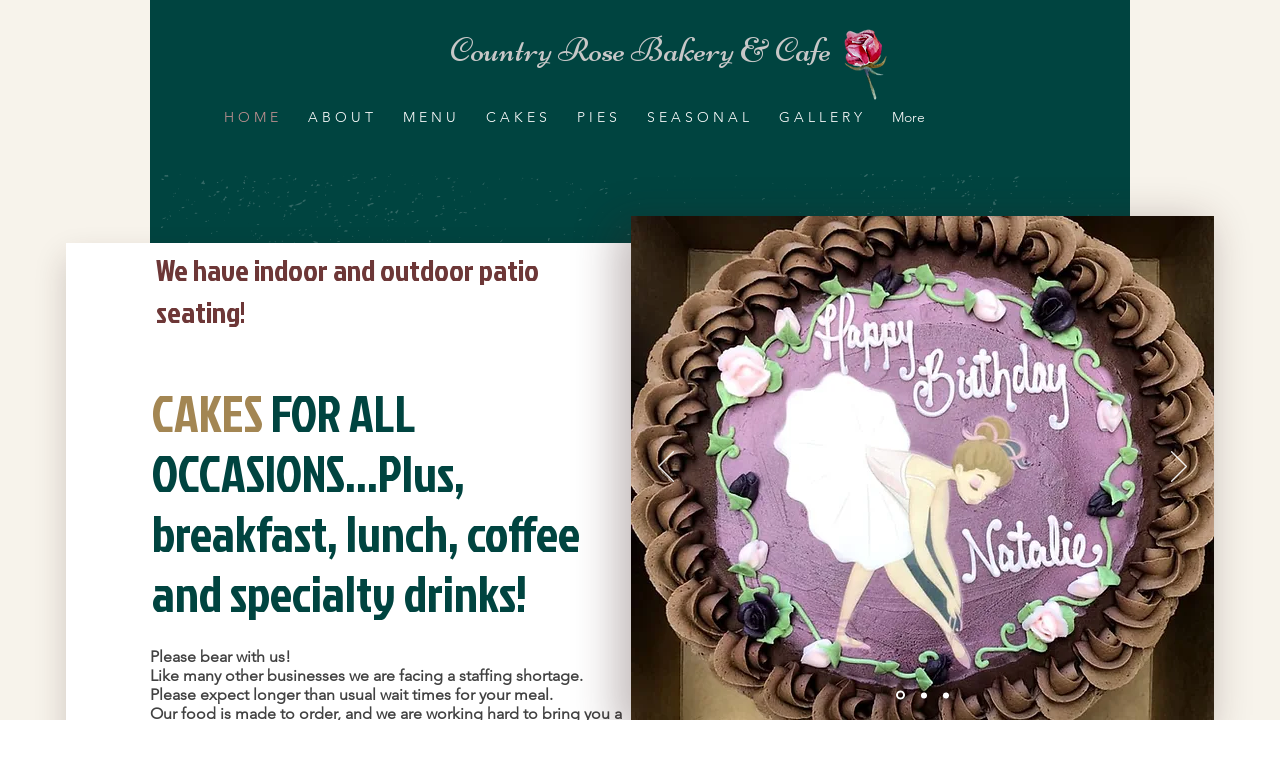

--- FILE ---
content_type: text/html; charset=UTF-8
request_url: https://www.countryrosebakery.com/
body_size: 173380
content:
<!DOCTYPE html>
<html lang="en">
<head>
  
  <meta charset='utf-8'>
  <meta name="viewport" content="width=device-width, initial-scale=1" id="wixDesktopViewport" />
  <meta http-equiv="X-UA-Compatible" content="IE=edge">
  <meta name="generator" content="Wix.com Website Builder"/>

  <link rel="icon" sizes="192x192" href="https://static.wixstatic.com/media/d3032d1e98b14cacbbafe99f39595000.png/v1/fill/w_192%2Ch_192%2Clg_1%2Cusm_0.66_1.00_0.01/d3032d1e98b14cacbbafe99f39595000.png" type="image/png"/>
  <link rel="shortcut icon" href="https://static.wixstatic.com/media/d3032d1e98b14cacbbafe99f39595000.png/v1/fill/w_32%2Ch_32%2Clg_1%2Cusm_0.66_1.00_0.01/d3032d1e98b14cacbbafe99f39595000.png" type="image/png"/>
  <link rel="apple-touch-icon" href="https://static.wixstatic.com/media/d3032d1e98b14cacbbafe99f39595000.png/v1/fill/w_180%2Ch_180%2Clg_1%2Cusm_0.66_1.00_0.01/d3032d1e98b14cacbbafe99f39595000.png" type="image/png"/>

  <!-- Safari Pinned Tab Icon -->
  <!-- <link rel="mask-icon" href="https://static.wixstatic.com/media/d3032d1e98b14cacbbafe99f39595000.png/v1/fill/w_32%2Ch_32%2Clg_1%2Cusm_0.66_1.00_0.01/d3032d1e98b14cacbbafe99f39595000.png"> -->

  <!-- Original trials -->
  


  <!-- Segmenter Polyfill -->
  <script>
    if (!window.Intl || !window.Intl.Segmenter) {
      (function() {
        var script = document.createElement('script');
        script.src = 'https://static.parastorage.com/unpkg/@formatjs/intl-segmenter@11.7.10/polyfill.iife.js';
        document.head.appendChild(script);
      })();
    }
  </script>

  <!-- Legacy Polyfills -->
  <script nomodule="" src="https://static.parastorage.com/unpkg/core-js-bundle@3.2.1/minified.js"></script>
  <script nomodule="" src="https://static.parastorage.com/unpkg/focus-within-polyfill@5.0.9/dist/focus-within-polyfill.js"></script>

  <!-- Performance API Polyfills -->
  <script>
  (function () {
    var noop = function noop() {};
    if ("performance" in window === false) {
      window.performance = {};
    }
    window.performance.mark = performance.mark || noop;
    window.performance.measure = performance.measure || noop;
    if ("now" in window.performance === false) {
      var nowOffset = Date.now();
      if (performance.timing && performance.timing.navigationStart) {
        nowOffset = performance.timing.navigationStart;
      }
      window.performance.now = function now() {
        return Date.now() - nowOffset;
      };
    }
  })();
  </script>

  <!-- Globals Definitions -->
  <script>
    (function () {
      var now = Date.now()
      window.initialTimestamps = {
        initialTimestamp: now,
        initialRequestTimestamp: Math.round(performance.timeOrigin ? performance.timeOrigin : now - performance.now())
      }

      window.thunderboltTag = "QA_READY"
      window.thunderboltVersion = "1.16788.0"
    })();
  </script>

  <!-- Essential Viewer Model -->
  <script type="application/json" id="wix-essential-viewer-model">{"fleetConfig":{"fleetName":"thunderbolt-renderer-gradual","type":"Rollout","code":1},"mode":{"qa":false,"enableTestApi":false,"debug":false,"ssrIndicator":false,"ssrOnly":false,"siteAssetsFallback":"enable","versionIndicator":false},"componentsLibrariesTopology":[{"artifactId":"editor-elements","namespace":"wixui","url":"https:\/\/static.parastorage.com\/services\/editor-elements\/1.14858.0"},{"artifactId":"editor-elements","namespace":"dsgnsys","url":"https:\/\/static.parastorage.com\/services\/editor-elements\/1.14858.0"}],"siteFeaturesConfigs":{"sessionManager":{"isRunningInDifferentSiteContext":false}},"language":{"userLanguage":"en"},"siteAssets":{"clientTopology":{"mediaRootUrl":"https:\/\/static.wixstatic.com","scriptsUrl":"static.parastorage.com","staticMediaUrl":"https:\/\/static.wixstatic.com\/media","moduleRepoUrl":"https:\/\/static.parastorage.com\/unpkg","fileRepoUrl":"https:\/\/static.parastorage.com\/services","viewerAppsUrl":"https:\/\/viewer-apps.parastorage.com","viewerAssetsUrl":"https:\/\/viewer-assets.parastorage.com","siteAssetsUrl":"https:\/\/siteassets.parastorage.com","pageJsonServerUrls":["https:\/\/pages.parastorage.com","https:\/\/staticorigin.wixstatic.com","https:\/\/www.countryrosebakery.com","https:\/\/fallback.wix.com\/wix-html-editor-pages-webapp\/page"],"pathOfTBModulesInFileRepoForFallback":"wix-thunderbolt\/dist\/"}},"siteFeatures":["accessibility","appMonitoring","assetsLoader","businessLogger","captcha","clickHandlerRegistrar","commonConfig","componentsLoader","componentsRegistry","consentPolicy","contentReflow","cyclicTabbing","domSelectors","domStore","environmentWixCodeSdk","environment","locationWixCodeSdk","mpaNavigation","navigationManager","navigationPhases","ooi","pages","panorama","renderer","reporter","router","scrollRestoration","seoWixCodeSdk","seo","sessionManager","siteMembersWixCodeSdk","siteMembers","siteScrollBlocker","siteWixCodeSdk","speculationRules","ssrCache","stores","structureApi","thunderboltInitializer","tpaCommons","translations","usedPlatformApis","warmupData","windowMessageRegistrar","windowWixCodeSdk","wixCustomElementComponent","wixEmbedsApi","componentsReact","platform"],"site":{"externalBaseUrl":"https:\/\/www.countryrosebakery.com","isSEO":false},"media":{"staticMediaUrl":"https:\/\/static.wixstatic.com\/media","mediaRootUrl":"https:\/\/static.wixstatic.com\/","staticVideoUrl":"https:\/\/video.wixstatic.com\/"},"requestUrl":"https:\/\/www.countryrosebakery.com\/","rollout":{"siteAssetsVersionsRollout":false,"isDACRollout":0,"isTBRollout":true},"commonConfig":{"brand":"wix","host":"VIEWER","bsi":"","consentPolicy":{},"consentPolicyHeader":{},"siteRevision":"4","branchId":"cdde4630-2435-49fe-858f-cbbad18b782a","renderingFlow":"NONE","language":"en","locale":"en-us"},"interactionSampleRatio":0.01,"accessTokensUrl":"https:\/\/www.countryrosebakery.com\/_api\/v1\/access-tokens","isExcludedFromSecurityExperiments":false,"experiments":{"specs.thunderbolt.hardenFetchAndXHR":true,"specs.thunderbolt.securityExperiments":true,"specs.thunderbolt.browserCacheReload":true,"specs.thunderbolt.removeDynamicModelTopology":true}}</script>
  <script>window.viewerModel = JSON.parse(document.getElementById('wix-essential-viewer-model').textContent)</script>

  <script>
    window.commonConfig = viewerModel.commonConfig
  </script>

  
  <!-- BEGIN handleAccessTokens bundle -->

  <script data-url="https://static.parastorage.com/services/wix-thunderbolt/dist/handleAccessTokens.inline.4f2f9a53.bundle.min.js">(()=>{"use strict";function e(e){let{context:o,property:r,value:n,enumerable:i=!0}=e,c=e.get,l=e.set;if(!r||void 0===n&&!c&&!l)return new Error("property and value are required");let a=o||globalThis,s=a?.[r],u={};if(void 0!==n)u.value=n;else{if(c){let e=t(c);e&&(u.get=e)}if(l){let e=t(l);e&&(u.set=e)}}let p={...u,enumerable:i||!1,configurable:!1};void 0!==n&&(p.writable=!1);try{Object.defineProperty(a,r,p)}catch(e){return e instanceof TypeError?s:e}return s}function t(e,t){return"function"==typeof e?e:!0===e?.async&&"function"==typeof e.func?t?async function(t){return e.func(t)}:async function(){return e.func()}:"function"==typeof e?.func?e.func:void 0}try{e({property:"strictDefine",value:e})}catch{}try{e({property:"defineStrictObject",value:r})}catch{}try{e({property:"defineStrictMethod",value:n})}catch{}var o=["toString","toLocaleString","valueOf","constructor","prototype"];function r(t){let{context:n,property:c,propertiesToExclude:l=[],skipPrototype:a=!1,hardenPrototypePropertiesToExclude:s=[]}=t;if(!c)return new Error("property is required");let u=(n||globalThis)[c],p={},f=i(n,c);u&&("object"==typeof u||"function"==typeof u)&&Reflect.ownKeys(u).forEach(t=>{if(!l.includes(t)&&!o.includes(t)){let o=i(u,t);if(o&&(o.writable||o.configurable)){let{value:r,get:n,set:i,enumerable:c=!1}=o,l={};void 0!==r?l.value=r:n?l.get=n:i&&(l.set=i);try{let o=e({context:u,property:t,...l,enumerable:c});p[t]=o}catch(e){if(!(e instanceof TypeError))throw e;try{p[t]=o.value||o.get||o.set}catch{}}}}});let d={originalObject:u,originalProperties:p};if(!a&&void 0!==u?.prototype){let e=r({context:u,property:"prototype",propertiesToExclude:s,skipPrototype:!0});e instanceof Error||(d.originalPrototype=e?.originalObject,d.originalPrototypeProperties=e?.originalProperties)}return e({context:n,property:c,value:u,enumerable:f?.enumerable}),d}function n(t,o){let r=(o||globalThis)[t],n=i(o||globalThis,t);return r&&n&&(n.writable||n.configurable)?(Object.freeze(r),e({context:globalThis,property:t,value:r})):r}function i(e,t){if(e&&t)try{return Reflect.getOwnPropertyDescriptor(e,t)}catch{return}}function c(e){if("string"!=typeof e)return e;try{return decodeURIComponent(e).toLowerCase().trim()}catch{return e.toLowerCase().trim()}}function l(e,t){let o="";if("string"==typeof e)o=e.split("=")[0]?.trim()||"";else{if(!e||"string"!=typeof e.name)return!1;o=e.name}return t.has(c(o)||"")}function a(e,t){let o;return o="string"==typeof e?e.split(";").map(e=>e.trim()).filter(e=>e.length>0):e||[],o.filter(e=>!l(e,t))}var s=null;function u(){return null===s&&(s=typeof Document>"u"?void 0:Object.getOwnPropertyDescriptor(Document.prototype,"cookie")),s}function p(t,o){if(!globalThis?.cookieStore)return;let r=globalThis.cookieStore.get.bind(globalThis.cookieStore),n=globalThis.cookieStore.getAll.bind(globalThis.cookieStore),i=globalThis.cookieStore.set.bind(globalThis.cookieStore),c=globalThis.cookieStore.delete.bind(globalThis.cookieStore);return e({context:globalThis.CookieStore.prototype,property:"get",value:async function(e){return l(("string"==typeof e?e:e.name)||"",t)?null:r.call(this,e)},enumerable:!0}),e({context:globalThis.CookieStore.prototype,property:"getAll",value:async function(){return a(await n.apply(this,Array.from(arguments)),t)},enumerable:!0}),e({context:globalThis.CookieStore.prototype,property:"set",value:async function(){let e=Array.from(arguments);if(!l(1===e.length?e[0].name:e[0],t))return i.apply(this,e);o&&console.warn(o)},enumerable:!0}),e({context:globalThis.CookieStore.prototype,property:"delete",value:async function(){let e=Array.from(arguments);if(!l(1===e.length?e[0].name:e[0],t))return c.apply(this,e)},enumerable:!0}),e({context:globalThis.cookieStore,property:"prototype",value:globalThis.CookieStore.prototype,enumerable:!1}),e({context:globalThis,property:"cookieStore",value:globalThis.cookieStore,enumerable:!0}),{get:r,getAll:n,set:i,delete:c}}var f=["TextEncoder","TextDecoder","XMLHttpRequestEventTarget","EventTarget","URL","JSON","Reflect","Object","Array","Map","Set","WeakMap","WeakSet","Promise","Symbol","Error"],d=["addEventListener","removeEventListener","dispatchEvent","encodeURI","encodeURIComponent","decodeURI","decodeURIComponent"];const y=(e,t)=>{try{const o=t?t.get.call(document):document.cookie;return o.split(";").map(e=>e.trim()).filter(t=>t?.startsWith(e))[0]?.split("=")[1]}catch(e){return""}},g=(e="",t="",o="/")=>`${e}=; ${t?`domain=${t};`:""} max-age=0; path=${o}; expires=Thu, 01 Jan 1970 00:00:01 GMT`;function m(){(function(){if("undefined"!=typeof window){const e=performance.getEntriesByType("navigation")[0];return"back_forward"===(e?.type||"")}return!1})()&&function(){const{counter:e}=function(){const e=b("getItem");if(e){const[t,o]=e.split("-"),r=o?parseInt(o,10):0;if(r>=3){const e=t?Number(t):0;if(Date.now()-e>6e4)return{counter:0}}return{counter:r}}return{counter:0}}();e<3?(!function(e=1){b("setItem",`${Date.now()}-${e}`)}(e+1),window.location.reload()):console.error("ATS: Max reload attempts reached")}()}function b(e,t){try{return sessionStorage[e]("reload",t||"")}catch(e){console.error("ATS: Error calling sessionStorage:",e)}}const h="client-session-bind",v="sec-fetch-unsupported",{experiments:w}=window.viewerModel,T=[h,"client-binding",v,"svSession","smSession","server-session-bind","wixSession2","wixSession3"].map(e=>e.toLowerCase()),{cookie:S}=function(t,o){let r=new Set(t);return e({context:document,property:"cookie",set:{func:e=>function(e,t,o,r){let n=u(),i=c(t.split(";")[0]||"")||"";[...o].every(e=>!i.startsWith(e.toLowerCase()))&&n?.set?n.set.call(e,t):r&&console.warn(r)}(document,e,r,o)},get:{func:()=>function(e,t){let o=u();if(!o?.get)throw new Error("Cookie descriptor or getter not available");return a(o.get.call(e),t).join("; ")}(document,r)},enumerable:!0}),{cookieStore:p(r,o),cookie:u()}}(T),k="tbReady",x="security_overrideGlobals",{experiments:E,siteFeaturesConfigs:C,accessTokensUrl:P}=window.viewerModel,R=P,M={},O=(()=>{const e=y(h,S);if(w["specs.thunderbolt.browserCacheReload"]){y(v,S)||e?b("removeItem"):m()}return(()=>{const e=g(h),t=g(h,location.hostname);S.set.call(document,e),S.set.call(document,t)})(),e})();O&&(M["client-binding"]=O);const D=fetch;addEventListener(k,function e(t){const{logger:o}=t.detail;try{window.tb.init({fetch:D,fetchHeaders:M})}catch(e){const t=new Error("TB003");o.meter(`${x}_${t.message}`,{paramsOverrides:{errorType:x,eventString:t.message}}),window?.viewerModel?.mode.debug&&console.error(e)}finally{removeEventListener(k,e)}}),E["specs.thunderbolt.hardenFetchAndXHR"]||(window.fetchDynamicModel=()=>C.sessionManager.isRunningInDifferentSiteContext?Promise.resolve({}):fetch(R,{credentials:"same-origin",headers:M}).then(function(e){if(!e.ok)throw new Error(`[${e.status}]${e.statusText}`);return e.json()}),window.dynamicModelPromise=window.fetchDynamicModel())})();
//# sourceMappingURL=https://static.parastorage.com/services/wix-thunderbolt/dist/handleAccessTokens.inline.4f2f9a53.bundle.min.js.map</script>

<!-- END handleAccessTokens bundle -->

<!-- BEGIN overrideGlobals bundle -->

<script data-url="https://static.parastorage.com/services/wix-thunderbolt/dist/overrideGlobals.inline.ec13bfcf.bundle.min.js">(()=>{"use strict";function e(e){let{context:r,property:o,value:n,enumerable:i=!0}=e,c=e.get,a=e.set;if(!o||void 0===n&&!c&&!a)return new Error("property and value are required");let l=r||globalThis,u=l?.[o],s={};if(void 0!==n)s.value=n;else{if(c){let e=t(c);e&&(s.get=e)}if(a){let e=t(a);e&&(s.set=e)}}let p={...s,enumerable:i||!1,configurable:!1};void 0!==n&&(p.writable=!1);try{Object.defineProperty(l,o,p)}catch(e){return e instanceof TypeError?u:e}return u}function t(e,t){return"function"==typeof e?e:!0===e?.async&&"function"==typeof e.func?t?async function(t){return e.func(t)}:async function(){return e.func()}:"function"==typeof e?.func?e.func:void 0}try{e({property:"strictDefine",value:e})}catch{}try{e({property:"defineStrictObject",value:o})}catch{}try{e({property:"defineStrictMethod",value:n})}catch{}var r=["toString","toLocaleString","valueOf","constructor","prototype"];function o(t){let{context:n,property:c,propertiesToExclude:a=[],skipPrototype:l=!1,hardenPrototypePropertiesToExclude:u=[]}=t;if(!c)return new Error("property is required");let s=(n||globalThis)[c],p={},f=i(n,c);s&&("object"==typeof s||"function"==typeof s)&&Reflect.ownKeys(s).forEach(t=>{if(!a.includes(t)&&!r.includes(t)){let r=i(s,t);if(r&&(r.writable||r.configurable)){let{value:o,get:n,set:i,enumerable:c=!1}=r,a={};void 0!==o?a.value=o:n?a.get=n:i&&(a.set=i);try{let r=e({context:s,property:t,...a,enumerable:c});p[t]=r}catch(e){if(!(e instanceof TypeError))throw e;try{p[t]=r.value||r.get||r.set}catch{}}}}});let d={originalObject:s,originalProperties:p};if(!l&&void 0!==s?.prototype){let e=o({context:s,property:"prototype",propertiesToExclude:u,skipPrototype:!0});e instanceof Error||(d.originalPrototype=e?.originalObject,d.originalPrototypeProperties=e?.originalProperties)}return e({context:n,property:c,value:s,enumerable:f?.enumerable}),d}function n(t,r){let o=(r||globalThis)[t],n=i(r||globalThis,t);return o&&n&&(n.writable||n.configurable)?(Object.freeze(o),e({context:globalThis,property:t,value:o})):o}function i(e,t){if(e&&t)try{return Reflect.getOwnPropertyDescriptor(e,t)}catch{return}}function c(e){if("string"!=typeof e)return e;try{return decodeURIComponent(e).toLowerCase().trim()}catch{return e.toLowerCase().trim()}}function a(e,t){return e instanceof Headers?e.forEach((r,o)=>{l(o,t)||e.delete(o)}):Object.keys(e).forEach(r=>{l(r,t)||delete e[r]}),e}function l(e,t){return!t.has(c(e)||"")}function u(e,t){let r=!0,o=function(e){let t,r;if(globalThis.Request&&e instanceof Request)t=e.url;else{if("function"!=typeof e?.toString)throw new Error("Unsupported type for url");t=e.toString()}try{return new URL(t).pathname}catch{return r=t.replace(/#.+/gi,"").split("?").shift(),r.startsWith("/")?r:`/${r}`}}(e),n=c(o);return n&&t.some(e=>n.includes(e))&&(r=!1),r}function s(t,r,o){let n=fetch,i=XMLHttpRequest,c=new Set(r);function s(){let e=new i,r=e.open,n=e.setRequestHeader;return e.open=function(){let n=Array.from(arguments),i=n[1];if(n.length<2||u(i,t))return r.apply(e,n);throw new Error(o||`Request not allowed for path ${i}`)},e.setRequestHeader=function(t,r){l(decodeURIComponent(t),c)&&n.call(e,t,r)},e}return e({property:"fetch",value:function(){let e=function(e,t){return globalThis.Request&&e[0]instanceof Request&&e[0]?.headers?a(e[0].headers,t):e[1]?.headers&&a(e[1].headers,t),e}(arguments,c);return u(arguments[0],t)?n.apply(globalThis,Array.from(e)):new Promise((e,t)=>{t(new Error(o||`Request not allowed for path ${arguments[0]}`))})},enumerable:!0}),e({property:"XMLHttpRequest",value:s,enumerable:!0}),Object.keys(i).forEach(e=>{s[e]=i[e]}),{fetch:n,XMLHttpRequest:i}}var p=["TextEncoder","TextDecoder","XMLHttpRequestEventTarget","EventTarget","URL","JSON","Reflect","Object","Array","Map","Set","WeakMap","WeakSet","Promise","Symbol","Error"],f=["addEventListener","removeEventListener","dispatchEvent","encodeURI","encodeURIComponent","decodeURI","decodeURIComponent"];const d=function(){let t=globalThis.open,r=document.open;function o(e,r,o){let n="string"!=typeof e,i=t.call(window,e,r,o);return n||e&&function(e){return e.startsWith("//")&&/(?:[a-z0-9](?:[a-z0-9-]{0,61}[a-z0-9])?\.)+[a-z0-9][a-z0-9-]{0,61}[a-z0-9]/g.test(`${location.protocol}:${e}`)&&(e=`${location.protocol}${e}`),!e.startsWith("http")||new URL(e).hostname===location.hostname}(e)?{}:i}return e({property:"open",value:o,context:globalThis,enumerable:!0}),e({property:"open",value:function(e,t,n){return e?o(e,t,n):r.call(document,e||"",t||"",n||"")},context:document,enumerable:!0}),{open:t,documentOpen:r}},y=function(){let t=document.createElement,r=Element.prototype.setAttribute,o=Element.prototype.setAttributeNS;return e({property:"createElement",context:document,value:function(n,i){let a=t.call(document,n,i);if("iframe"===c(n)){e({property:"srcdoc",context:a,get:()=>"",set:()=>{console.warn("`srcdoc` is not allowed in iframe elements.")}});let t=function(e,t){"srcdoc"!==e.toLowerCase()?r.call(a,e,t):console.warn("`srcdoc` attribute is not allowed to be set.")},n=function(e,t,r){"srcdoc"!==t.toLowerCase()?o.call(a,e,t,r):console.warn("`srcdoc` attribute is not allowed to be set.")};a.setAttribute=t,a.setAttributeNS=n}return a},enumerable:!0}),{createElement:t,setAttribute:r,setAttributeNS:o}},m=["client-binding"],b=["/_api/v1/access-tokens","/_api/v2/dynamicmodel","/_api/one-app-session-web/v3/businesses"],h=function(){let t=setTimeout,r=setInterval;return o("setTimeout",0,globalThis),o("setInterval",0,globalThis),{setTimeout:t,setInterval:r};function o(t,r,o){let n=o||globalThis,i=n[t];if(!i||"function"!=typeof i)throw new Error(`Function ${t} not found or is not a function`);e({property:t,value:function(){let e=Array.from(arguments);if("string"!=typeof e[r])return i.apply(n,e);console.warn(`Calling ${t} with a String Argument at index ${r} is not allowed`)},context:o,enumerable:!0})}},v=function(){if(navigator&&"serviceWorker"in navigator){let t=navigator.serviceWorker.register;return e({context:navigator.serviceWorker,property:"register",value:function(){console.log("Service worker registration is not allowed")},enumerable:!0}),{register:t}}return{}};performance.mark("overrideGlobals started");const{isExcludedFromSecurityExperiments:g,experiments:w}=window.viewerModel,E=!g&&w["specs.thunderbolt.securityExperiments"];try{d(),E&&y(),w["specs.thunderbolt.hardenFetchAndXHR"]&&E&&s(b,m),v(),(e=>{let t=[],r=[];r=r.concat(["TextEncoder","TextDecoder"]),e&&(r=r.concat(["XMLHttpRequestEventTarget","EventTarget"])),r=r.concat(["URL","JSON"]),e&&(t=t.concat(["addEventListener","removeEventListener"])),t=t.concat(["encodeURI","encodeURIComponent","decodeURI","decodeURIComponent"]),r=r.concat(["String","Number"]),e&&r.push("Object"),r=r.concat(["Reflect"]),t.forEach(e=>{n(e),["addEventListener","removeEventListener"].includes(e)&&n(e,document)}),r.forEach(e=>{o({property:e})})})(E),E&&h()}catch(e){window?.viewerModel?.mode.debug&&console.error(e);const t=new Error("TB006");window.fedops?.reportError(t,"security_overrideGlobals"),window.Sentry?window.Sentry.captureException(t):globalThis.defineStrictProperty("sentryBuffer",[t],window,!1)}performance.mark("overrideGlobals ended")})();
//# sourceMappingURL=https://static.parastorage.com/services/wix-thunderbolt/dist/overrideGlobals.inline.ec13bfcf.bundle.min.js.map</script>

<!-- END overrideGlobals bundle -->


  
  <script>
    window.commonConfig = viewerModel.commonConfig

	
  </script>

  <!-- Initial CSS -->
  <style data-url="https://static.parastorage.com/services/wix-thunderbolt/dist/main.347af09f.min.css">@keyframes slide-horizontal-new{0%{transform:translateX(100%)}}@keyframes slide-horizontal-old{80%{opacity:1}to{opacity:0;transform:translateX(-100%)}}@keyframes slide-vertical-new{0%{transform:translateY(-100%)}}@keyframes slide-vertical-old{80%{opacity:1}to{opacity:0;transform:translateY(100%)}}@keyframes out-in-new{0%{opacity:0}}@keyframes out-in-old{to{opacity:0}}:root:active-view-transition{view-transition-name:none}::view-transition{pointer-events:none}:root:active-view-transition::view-transition-new(page-group),:root:active-view-transition::view-transition-old(page-group){animation-duration:.6s;cursor:wait;pointer-events:all}:root:active-view-transition-type(SlideHorizontal)::view-transition-old(page-group){animation:slide-horizontal-old .6s cubic-bezier(.83,0,.17,1) forwards;mix-blend-mode:normal}:root:active-view-transition-type(SlideHorizontal)::view-transition-new(page-group){animation:slide-horizontal-new .6s cubic-bezier(.83,0,.17,1) backwards;mix-blend-mode:normal}:root:active-view-transition-type(SlideVertical)::view-transition-old(page-group){animation:slide-vertical-old .6s cubic-bezier(.83,0,.17,1) forwards;mix-blend-mode:normal}:root:active-view-transition-type(SlideVertical)::view-transition-new(page-group){animation:slide-vertical-new .6s cubic-bezier(.83,0,.17,1) backwards;mix-blend-mode:normal}:root:active-view-transition-type(OutIn)::view-transition-old(page-group){animation:out-in-old .35s cubic-bezier(.22,1,.36,1) forwards}:root:active-view-transition-type(OutIn)::view-transition-new(page-group){animation:out-in-new .35s cubic-bezier(.64,0,.78,0) .35s backwards}@media(prefers-reduced-motion:reduce){::view-transition-group(*),::view-transition-new(*),::view-transition-old(*){animation:none!important}}body,html{background:transparent;border:0;margin:0;outline:0;padding:0;vertical-align:baseline}body{--scrollbar-width:0px;font-family:Arial,Helvetica,sans-serif;font-size:10px}body,html{height:100%}body{overflow-x:auto;overflow-y:scroll}body:not(.responsive) #site-root{min-width:var(--site-width);width:100%}body:not([data-js-loaded]) [data-hide-prejs]{visibility:hidden}interact-element{display:contents}#SITE_CONTAINER{position:relative}:root{--one-unit:1vw;--section-max-width:9999px;--spx-stopper-max:9999px;--spx-stopper-min:0px;--browser-zoom:1}@supports(-webkit-appearance:none) and (stroke-color:transparent){:root{--safari-sticky-fix:opacity;--experimental-safari-sticky-fix:translateZ(0)}}@supports(container-type:inline-size){:root{--one-unit:1cqw}}[id^=oldHoverBox-]{mix-blend-mode:plus-lighter;transition:opacity .5s ease,visibility .5s ease}[data-mesh-id$=inlineContent-gridContainer]:has(>[id^=oldHoverBox-]){isolation:isolate}</style>
<style data-url="https://static.parastorage.com/services/wix-thunderbolt/dist/main.renderer.9cb0985f.min.css">a,abbr,acronym,address,applet,b,big,blockquote,button,caption,center,cite,code,dd,del,dfn,div,dl,dt,em,fieldset,font,footer,form,h1,h2,h3,h4,h5,h6,header,i,iframe,img,ins,kbd,label,legend,li,nav,object,ol,p,pre,q,s,samp,section,small,span,strike,strong,sub,sup,table,tbody,td,tfoot,th,thead,title,tr,tt,u,ul,var{background:transparent;border:0;margin:0;outline:0;padding:0;vertical-align:baseline}input,select,textarea{box-sizing:border-box;font-family:Helvetica,Arial,sans-serif}ol,ul{list-style:none}blockquote,q{quotes:none}ins{text-decoration:none}del{text-decoration:line-through}table{border-collapse:collapse;border-spacing:0}a{cursor:pointer;text-decoration:none}.testStyles{overflow-y:hidden}.reset-button{-webkit-appearance:none;background:none;border:0;color:inherit;font:inherit;line-height:normal;outline:0;overflow:visible;padding:0;-webkit-user-select:none;-moz-user-select:none;-ms-user-select:none}:focus{outline:none}body.device-mobile-optimized:not(.disable-site-overflow){overflow-x:hidden;overflow-y:scroll}body.device-mobile-optimized:not(.responsive) #SITE_CONTAINER{margin-left:auto;margin-right:auto;overflow-x:visible;position:relative;width:320px}body.device-mobile-optimized:not(.responsive):not(.blockSiteScrolling) #SITE_CONTAINER{margin-top:0}body.device-mobile-optimized>*{max-width:100%!important}body.device-mobile-optimized #site-root{overflow-x:hidden;overflow-y:hidden}@supports(overflow:clip){body.device-mobile-optimized #site-root{overflow-x:clip;overflow-y:clip}}body.device-mobile-non-optimized #SITE_CONTAINER #site-root{overflow-x:clip;overflow-y:clip}body.device-mobile-non-optimized.fullScreenMode{background-color:#5f6360}body.device-mobile-non-optimized.fullScreenMode #MOBILE_ACTIONS_MENU,body.device-mobile-non-optimized.fullScreenMode #SITE_BACKGROUND,body.device-mobile-non-optimized.fullScreenMode #site-root,body.fullScreenMode #WIX_ADS{visibility:hidden}body.fullScreenMode{overflow-x:hidden!important;overflow-y:hidden!important}body.fullScreenMode.device-mobile-optimized #TINY_MENU{opacity:0;pointer-events:none}body.fullScreenMode-scrollable.device-mobile-optimized{overflow-x:hidden!important;overflow-y:auto!important}body.fullScreenMode-scrollable.device-mobile-optimized #masterPage,body.fullScreenMode-scrollable.device-mobile-optimized #site-root{overflow-x:hidden!important;overflow-y:hidden!important}body.fullScreenMode-scrollable.device-mobile-optimized #SITE_BACKGROUND,body.fullScreenMode-scrollable.device-mobile-optimized #masterPage{height:auto!important}body.fullScreenMode-scrollable.device-mobile-optimized #masterPage.mesh-layout{height:0!important}body.blockSiteScrolling,body.siteScrollingBlocked{position:fixed;width:100%}body.blockSiteScrolling #SITE_CONTAINER{margin-top:calc(var(--blocked-site-scroll-margin-top)*-1)}#site-root{margin:0 auto;min-height:100%;position:relative;top:var(--wix-ads-height)}#site-root img:not([src]){visibility:hidden}#site-root svg img:not([src]){visibility:visible}.auto-generated-link{color:inherit}#SCROLL_TO_BOTTOM,#SCROLL_TO_TOP{height:0}.has-click-trigger{cursor:pointer}.fullScreenOverlay{bottom:0;display:flex;justify-content:center;left:0;overflow-y:hidden;position:fixed;right:0;top:-60px;z-index:1005}.fullScreenOverlay>.fullScreenOverlayContent{bottom:0;left:0;margin:0 auto;overflow:hidden;position:absolute;right:0;top:60px;transform:translateZ(0)}[data-mesh-id$=centeredContent],[data-mesh-id$=form],[data-mesh-id$=inlineContent]{pointer-events:none;position:relative}[data-mesh-id$=-gridWrapper],[data-mesh-id$=-rotated-wrapper]{pointer-events:none}[data-mesh-id$=-gridContainer]>*,[data-mesh-id$=-rotated-wrapper]>*,[data-mesh-id$=inlineContent]>:not([data-mesh-id$=-gridContainer]){pointer-events:auto}.device-mobile-optimized #masterPage.mesh-layout #SOSP_CONTAINER_CUSTOM_ID{grid-area:2/1/3/2;-ms-grid-row:2;position:relative}#masterPage.mesh-layout{-ms-grid-rows:max-content max-content min-content max-content;-ms-grid-columns:100%;align-items:start;display:-ms-grid;display:grid;grid-template-columns:100%;grid-template-rows:max-content max-content min-content max-content;justify-content:stretch}#masterPage.mesh-layout #PAGES_CONTAINER,#masterPage.mesh-layout #SITE_FOOTER-placeholder,#masterPage.mesh-layout #SITE_FOOTER_WRAPPER,#masterPage.mesh-layout #SITE_HEADER-placeholder,#masterPage.mesh-layout #SITE_HEADER_WRAPPER,#masterPage.mesh-layout #SOSP_CONTAINER_CUSTOM_ID[data-state~=mobileView],#masterPage.mesh-layout #soapAfterPagesContainer,#masterPage.mesh-layout #soapBeforePagesContainer{-ms-grid-row-align:start;-ms-grid-column-align:start;-ms-grid-column:1}#masterPage.mesh-layout #SITE_HEADER-placeholder,#masterPage.mesh-layout #SITE_HEADER_WRAPPER{grid-area:1/1/2/2;-ms-grid-row:1}#masterPage.mesh-layout #PAGES_CONTAINER,#masterPage.mesh-layout #soapAfterPagesContainer,#masterPage.mesh-layout #soapBeforePagesContainer{grid-area:3/1/4/2;-ms-grid-row:3}#masterPage.mesh-layout #soapAfterPagesContainer,#masterPage.mesh-layout #soapBeforePagesContainer{width:100%}#masterPage.mesh-layout #PAGES_CONTAINER{align-self:stretch}#masterPage.mesh-layout main#PAGES_CONTAINER{display:block}#masterPage.mesh-layout #SITE_FOOTER-placeholder,#masterPage.mesh-layout #SITE_FOOTER_WRAPPER{grid-area:4/1/5/2;-ms-grid-row:4}#masterPage.mesh-layout #SITE_PAGES,#masterPage.mesh-layout [data-mesh-id=PAGES_CONTAINERcenteredContent],#masterPage.mesh-layout [data-mesh-id=PAGES_CONTAINERinlineContent]{height:100%}#masterPage.mesh-layout.desktop>*{width:100%}#masterPage.mesh-layout #PAGES_CONTAINER,#masterPage.mesh-layout #SITE_FOOTER,#masterPage.mesh-layout #SITE_FOOTER_WRAPPER,#masterPage.mesh-layout #SITE_HEADER,#masterPage.mesh-layout #SITE_HEADER_WRAPPER,#masterPage.mesh-layout #SITE_PAGES,#masterPage.mesh-layout #masterPageinlineContent{position:relative}#masterPage.mesh-layout #SITE_HEADER{grid-area:1/1/2/2}#masterPage.mesh-layout #SITE_FOOTER{grid-area:4/1/5/2}#masterPage.mesh-layout.overflow-x-clip #SITE_FOOTER,#masterPage.mesh-layout.overflow-x-clip #SITE_HEADER{overflow-x:clip}[data-z-counter]{z-index:0}[data-z-counter="0"]{z-index:auto}.wixSiteProperties{-webkit-font-smoothing:antialiased;-moz-osx-font-smoothing:grayscale}:root{--wst-button-color-fill-primary:rgb(var(--color_48));--wst-button-color-border-primary:rgb(var(--color_49));--wst-button-color-text-primary:rgb(var(--color_50));--wst-button-color-fill-primary-hover:rgb(var(--color_51));--wst-button-color-border-primary-hover:rgb(var(--color_52));--wst-button-color-text-primary-hover:rgb(var(--color_53));--wst-button-color-fill-primary-disabled:rgb(var(--color_54));--wst-button-color-border-primary-disabled:rgb(var(--color_55));--wst-button-color-text-primary-disabled:rgb(var(--color_56));--wst-button-color-fill-secondary:rgb(var(--color_57));--wst-button-color-border-secondary:rgb(var(--color_58));--wst-button-color-text-secondary:rgb(var(--color_59));--wst-button-color-fill-secondary-hover:rgb(var(--color_60));--wst-button-color-border-secondary-hover:rgb(var(--color_61));--wst-button-color-text-secondary-hover:rgb(var(--color_62));--wst-button-color-fill-secondary-disabled:rgb(var(--color_63));--wst-button-color-border-secondary-disabled:rgb(var(--color_64));--wst-button-color-text-secondary-disabled:rgb(var(--color_65));--wst-color-fill-base-1:rgb(var(--color_36));--wst-color-fill-base-2:rgb(var(--color_37));--wst-color-fill-base-shade-1:rgb(var(--color_38));--wst-color-fill-base-shade-2:rgb(var(--color_39));--wst-color-fill-base-shade-3:rgb(var(--color_40));--wst-color-fill-accent-1:rgb(var(--color_41));--wst-color-fill-accent-2:rgb(var(--color_42));--wst-color-fill-accent-3:rgb(var(--color_43));--wst-color-fill-accent-4:rgb(var(--color_44));--wst-color-fill-background-primary:rgb(var(--color_11));--wst-color-fill-background-secondary:rgb(var(--color_12));--wst-color-text-primary:rgb(var(--color_15));--wst-color-text-secondary:rgb(var(--color_14));--wst-color-action:rgb(var(--color_18));--wst-color-disabled:rgb(var(--color_39));--wst-color-title:rgb(var(--color_45));--wst-color-subtitle:rgb(var(--color_46));--wst-color-line:rgb(var(--color_47));--wst-font-style-h2:var(--font_2);--wst-font-style-h3:var(--font_3);--wst-font-style-h4:var(--font_4);--wst-font-style-h5:var(--font_5);--wst-font-style-h6:var(--font_6);--wst-font-style-body-large:var(--font_7);--wst-font-style-body-medium:var(--font_8);--wst-font-style-body-small:var(--font_9);--wst-font-style-body-x-small:var(--font_10);--wst-color-custom-1:rgb(var(--color_13));--wst-color-custom-2:rgb(var(--color_16));--wst-color-custom-3:rgb(var(--color_17));--wst-color-custom-4:rgb(var(--color_19));--wst-color-custom-5:rgb(var(--color_20));--wst-color-custom-6:rgb(var(--color_21));--wst-color-custom-7:rgb(var(--color_22));--wst-color-custom-8:rgb(var(--color_23));--wst-color-custom-9:rgb(var(--color_24));--wst-color-custom-10:rgb(var(--color_25));--wst-color-custom-11:rgb(var(--color_26));--wst-color-custom-12:rgb(var(--color_27));--wst-color-custom-13:rgb(var(--color_28));--wst-color-custom-14:rgb(var(--color_29));--wst-color-custom-15:rgb(var(--color_30));--wst-color-custom-16:rgb(var(--color_31));--wst-color-custom-17:rgb(var(--color_32));--wst-color-custom-18:rgb(var(--color_33));--wst-color-custom-19:rgb(var(--color_34));--wst-color-custom-20:rgb(var(--color_35))}.wix-presets-wrapper{display:contents}</style>

  <meta name="format-detection" content="telephone=no">
  <meta name="skype_toolbar" content="skype_toolbar_parser_compatible">
  
  

  

  
      <!--pageHtmlEmbeds.head start-->
      <script type="wix/htmlEmbeds" id="pageHtmlEmbeds.head start"></script>
    
      <script type="wix/htmlEmbeds" id="pageHtmlEmbeds.head end"></script>
      <!--pageHtmlEmbeds.head end-->
  

  <!-- head performance data start -->
  
  <!-- head performance data end -->
  

    


<meta http-equiv="X-Wix-Meta-Site-Id" content="7eba0a05-ed82-40f9-a013-ad135b3e2de0">
<meta http-equiv="X-Wix-Application-Instance-Id" content="c796becb-4004-4802-919e-a5c81397c7d7">

    <meta http-equiv="X-Wix-Published-Version" content="4"/>



    <meta http-equiv="etag" content="bug"/>

<!-- render-head end -->

<style data-href="https://static.parastorage.com/services/editor-elements-library/dist/thunderbolt/rb_wixui.thunderbolt_bootstrap.a1b00b19.min.css">.cwL6XW{cursor:pointer}.sNF2R0{opacity:0}.hLoBV3{transition:opacity var(--transition-duration) cubic-bezier(.37,0,.63,1)}.Rdf41z,.hLoBV3{opacity:1}.ftlZWo{transition:opacity var(--transition-duration) cubic-bezier(.37,0,.63,1)}.ATGlOr,.ftlZWo{opacity:0}.KQSXD0{transition:opacity var(--transition-duration) cubic-bezier(.64,0,.78,0)}.KQSXD0,.pagQKE{opacity:1}._6zG5H{opacity:0;transition:opacity var(--transition-duration) cubic-bezier(.22,1,.36,1)}.BB49uC{transform:translateX(100%)}.j9xE1V{transition:transform var(--transition-duration) cubic-bezier(.87,0,.13,1)}.ICs7Rs,.j9xE1V{transform:translateX(0)}.DxijZJ{transition:transform var(--transition-duration) cubic-bezier(.87,0,.13,1)}.B5kjYq,.DxijZJ{transform:translateX(-100%)}.cJijIV{transition:transform var(--transition-duration) cubic-bezier(.87,0,.13,1)}.cJijIV,.hOxaWM{transform:translateX(0)}.T9p3fN{transform:translateX(100%);transition:transform var(--transition-duration) cubic-bezier(.87,0,.13,1)}.qDxYJm{transform:translateY(100%)}.aA9V0P{transition:transform var(--transition-duration) cubic-bezier(.87,0,.13,1)}.YPXPAS,.aA9V0P{transform:translateY(0)}.Xf2zsA{transition:transform var(--transition-duration) cubic-bezier(.87,0,.13,1)}.Xf2zsA,.y7Kt7s{transform:translateY(-100%)}.EeUgMu{transition:transform var(--transition-duration) cubic-bezier(.87,0,.13,1)}.EeUgMu,.fdHrtm{transform:translateY(0)}.WIFaG4{transform:translateY(100%);transition:transform var(--transition-duration) cubic-bezier(.87,0,.13,1)}body:not(.responsive) .JsJXaX{overflow-x:clip}:root:active-view-transition .JsJXaX{view-transition-name:page-group}.AnQkDU{display:grid;grid-template-columns:1fr;grid-template-rows:1fr;height:100%}.AnQkDU>div{align-self:stretch!important;grid-area:1/1/2/2;justify-self:stretch!important}.StylableButton2545352419__root{-archetype:box;border:none;box-sizing:border-box;cursor:pointer;display:block;height:100%;min-height:10px;min-width:10px;padding:0;touch-action:manipulation;width:100%}.StylableButton2545352419__root[disabled]{pointer-events:none}.StylableButton2545352419__root:not(:hover):not([disabled]).StylableButton2545352419--hasBackgroundColor{background-color:var(--corvid-background-color)!important}.StylableButton2545352419__root:hover:not([disabled]).StylableButton2545352419--hasHoverBackgroundColor{background-color:var(--corvid-hover-background-color)!important}.StylableButton2545352419__root:not(:hover)[disabled].StylableButton2545352419--hasDisabledBackgroundColor{background-color:var(--corvid-disabled-background-color)!important}.StylableButton2545352419__root:not(:hover):not([disabled]).StylableButton2545352419--hasBorderColor{border-color:var(--corvid-border-color)!important}.StylableButton2545352419__root:hover:not([disabled]).StylableButton2545352419--hasHoverBorderColor{border-color:var(--corvid-hover-border-color)!important}.StylableButton2545352419__root:not(:hover)[disabled].StylableButton2545352419--hasDisabledBorderColor{border-color:var(--corvid-disabled-border-color)!important}.StylableButton2545352419__root.StylableButton2545352419--hasBorderRadius{border-radius:var(--corvid-border-radius)!important}.StylableButton2545352419__root.StylableButton2545352419--hasBorderWidth{border-width:var(--corvid-border-width)!important}.StylableButton2545352419__root:not(:hover):not([disabled]).StylableButton2545352419--hasColor,.StylableButton2545352419__root:not(:hover):not([disabled]).StylableButton2545352419--hasColor .StylableButton2545352419__label{color:var(--corvid-color)!important}.StylableButton2545352419__root:hover:not([disabled]).StylableButton2545352419--hasHoverColor,.StylableButton2545352419__root:hover:not([disabled]).StylableButton2545352419--hasHoverColor .StylableButton2545352419__label{color:var(--corvid-hover-color)!important}.StylableButton2545352419__root:not(:hover)[disabled].StylableButton2545352419--hasDisabledColor,.StylableButton2545352419__root:not(:hover)[disabled].StylableButton2545352419--hasDisabledColor .StylableButton2545352419__label{color:var(--corvid-disabled-color)!important}.StylableButton2545352419__link{-archetype:box;box-sizing:border-box;color:#000;text-decoration:none}.StylableButton2545352419__container{align-items:center;display:flex;flex-basis:auto;flex-direction:row;flex-grow:1;height:100%;justify-content:center;overflow:hidden;transition:all .2s ease,visibility 0s;width:100%}.StylableButton2545352419__label{-archetype:text;-controller-part-type:LayoutChildDisplayDropdown,LayoutFlexChildSpacing(first);max-width:100%;min-width:1.8em;overflow:hidden;text-align:center;text-overflow:ellipsis;transition:inherit;white-space:nowrap}.StylableButton2545352419__root.StylableButton2545352419--isMaxContent .StylableButton2545352419__label{text-overflow:unset}.StylableButton2545352419__root.StylableButton2545352419--isWrapText .StylableButton2545352419__label{min-width:10px;overflow-wrap:break-word;white-space:break-spaces;word-break:break-word}.StylableButton2545352419__icon{-archetype:icon;-controller-part-type:LayoutChildDisplayDropdown,LayoutFlexChildSpacing(last);flex-shrink:0;height:50px;min-width:1px;transition:inherit}.StylableButton2545352419__icon.StylableButton2545352419--override{display:block!important}.StylableButton2545352419__icon svg,.StylableButton2545352419__icon>span{display:flex;height:inherit;width:inherit}.StylableButton2545352419__root:not(:hover):not([disalbed]).StylableButton2545352419--hasIconColor .StylableButton2545352419__icon svg{fill:var(--corvid-icon-color)!important;stroke:var(--corvid-icon-color)!important}.StylableButton2545352419__root:hover:not([disabled]).StylableButton2545352419--hasHoverIconColor .StylableButton2545352419__icon svg{fill:var(--corvid-hover-icon-color)!important;stroke:var(--corvid-hover-icon-color)!important}.StylableButton2545352419__root:not(:hover)[disabled].StylableButton2545352419--hasDisabledIconColor .StylableButton2545352419__icon svg{fill:var(--corvid-disabled-icon-color)!important;stroke:var(--corvid-disabled-icon-color)!important}.aeyn4z{bottom:0;left:0;position:absolute;right:0;top:0}.qQrFOK{cursor:pointer}.VDJedC{-webkit-tap-highlight-color:rgba(0,0,0,0);fill:var(--corvid-fill-color,var(--fill));fill-opacity:var(--fill-opacity);stroke:var(--corvid-stroke-color,var(--stroke));stroke-opacity:var(--stroke-opacity);stroke-width:var(--stroke-width);filter:var(--drop-shadow,none);opacity:var(--opacity);transform:var(--flip)}.VDJedC,.VDJedC svg{bottom:0;left:0;position:absolute;right:0;top:0}.VDJedC svg{height:var(--svg-calculated-height,100%);margin:auto;padding:var(--svg-calculated-padding,0);width:var(--svg-calculated-width,100%)}.VDJedC svg:not([data-type=ugc]){overflow:visible}.l4CAhn *{vector-effect:non-scaling-stroke}.Z_l5lU{-webkit-text-size-adjust:100%;-moz-text-size-adjust:100%;text-size-adjust:100%}ol.font_100,ul.font_100{color:#080808;font-family:"Arial, Helvetica, sans-serif",serif;font-size:10px;font-style:normal;font-variant:normal;font-weight:400;letter-spacing:normal;line-height:normal;margin:0;text-decoration:none}ol.font_100 li,ul.font_100 li{margin-bottom:12px}ol.wix-list-text-align,ul.wix-list-text-align{list-style-position:inside}ol.wix-list-text-align h1,ol.wix-list-text-align h2,ol.wix-list-text-align h3,ol.wix-list-text-align h4,ol.wix-list-text-align h5,ol.wix-list-text-align h6,ol.wix-list-text-align p,ul.wix-list-text-align h1,ul.wix-list-text-align h2,ul.wix-list-text-align h3,ul.wix-list-text-align h4,ul.wix-list-text-align h5,ul.wix-list-text-align h6,ul.wix-list-text-align p{display:inline}.HQSswv{cursor:pointer}.yi6otz{clip:rect(0 0 0 0);border:0;height:1px;margin:-1px;overflow:hidden;padding:0;position:absolute;width:1px}.zQ9jDz [data-attr-richtext-marker=true]{display:block}.zQ9jDz [data-attr-richtext-marker=true] table{border-collapse:collapse;margin:15px 0;width:100%}.zQ9jDz [data-attr-richtext-marker=true] table td{padding:12px;position:relative}.zQ9jDz [data-attr-richtext-marker=true] table td:after{border-bottom:1px solid currentColor;border-left:1px solid currentColor;bottom:0;content:"";left:0;opacity:.2;position:absolute;right:0;top:0}.zQ9jDz [data-attr-richtext-marker=true] table tr td:last-child:after{border-right:1px solid currentColor}.zQ9jDz [data-attr-richtext-marker=true] table tr:first-child td:after{border-top:1px solid currentColor}@supports(-webkit-appearance:none) and (stroke-color:transparent){.qvSjx3>*>:first-child{vertical-align:top}}@supports(-webkit-touch-callout:none){.qvSjx3>*>:first-child{vertical-align:top}}.LkZBpT :is(p,h1,h2,h3,h4,h5,h6,ul,ol,span[data-attr-richtext-marker],blockquote,div) [class$=rich-text__text],.LkZBpT :is(p,h1,h2,h3,h4,h5,h6,ul,ol,span[data-attr-richtext-marker],blockquote,div)[class$=rich-text__text]{color:var(--corvid-color,currentColor)}.LkZBpT :is(p,h1,h2,h3,h4,h5,h6,ul,ol,span[data-attr-richtext-marker],blockquote,div) span[style*=color]{color:var(--corvid-color,currentColor)!important}.Kbom4H{direction:var(--text-direction);min-height:var(--min-height);min-width:var(--min-width)}.Kbom4H .upNqi2{word-wrap:break-word;height:100%;overflow-wrap:break-word;position:relative;width:100%}.Kbom4H .upNqi2 ul{list-style:disc inside}.Kbom4H .upNqi2 li{margin-bottom:12px}.MMl86N blockquote,.MMl86N div,.MMl86N h1,.MMl86N h2,.MMl86N h3,.MMl86N h4,.MMl86N h5,.MMl86N h6,.MMl86N p{letter-spacing:normal;line-height:normal}.gYHZuN{min-height:var(--min-height);min-width:var(--min-width)}.gYHZuN .upNqi2{word-wrap:break-word;height:100%;overflow-wrap:break-word;position:relative;width:100%}.gYHZuN .upNqi2 ol,.gYHZuN .upNqi2 ul{letter-spacing:normal;line-height:normal;margin-inline-start:.5em;padding-inline-start:1.3em}.gYHZuN .upNqi2 ul{list-style-type:disc}.gYHZuN .upNqi2 ol{list-style-type:decimal}.gYHZuN .upNqi2 ol ul,.gYHZuN .upNqi2 ul ul{line-height:normal;list-style-type:circle}.gYHZuN .upNqi2 ol ol ul,.gYHZuN .upNqi2 ol ul ul,.gYHZuN .upNqi2 ul ol ul,.gYHZuN .upNqi2 ul ul ul{line-height:normal;list-style-type:square}.gYHZuN .upNqi2 li{font-style:inherit;font-weight:inherit;letter-spacing:normal;line-height:inherit}.gYHZuN .upNqi2 h1,.gYHZuN .upNqi2 h2,.gYHZuN .upNqi2 h3,.gYHZuN .upNqi2 h4,.gYHZuN .upNqi2 h5,.gYHZuN .upNqi2 h6,.gYHZuN .upNqi2 p{letter-spacing:normal;line-height:normal;margin-block:0;margin:0}.gYHZuN .upNqi2 a{color:inherit}.MMl86N,.ku3DBC{word-wrap:break-word;direction:var(--text-direction);min-height:var(--min-height);min-width:var(--min-width);mix-blend-mode:var(--blendMode,normal);overflow-wrap:break-word;pointer-events:none;text-align:start;text-shadow:var(--textOutline,0 0 transparent),var(--textShadow,0 0 transparent);text-transform:var(--textTransform,"none")}.MMl86N>*,.ku3DBC>*{pointer-events:auto}.MMl86N li,.ku3DBC li{font-style:inherit;font-weight:inherit;letter-spacing:normal;line-height:inherit}.MMl86N ol,.MMl86N ul,.ku3DBC ol,.ku3DBC ul{letter-spacing:normal;line-height:normal;margin-inline-end:0;margin-inline-start:.5em}.MMl86N:not(.Vq6kJx) ol,.MMl86N:not(.Vq6kJx) ul,.ku3DBC:not(.Vq6kJx) ol,.ku3DBC:not(.Vq6kJx) ul{padding-inline-end:0;padding-inline-start:1.3em}.MMl86N ul,.ku3DBC ul{list-style-type:disc}.MMl86N ol,.ku3DBC ol{list-style-type:decimal}.MMl86N ol ul,.MMl86N ul ul,.ku3DBC ol ul,.ku3DBC ul ul{list-style-type:circle}.MMl86N ol ol ul,.MMl86N ol ul ul,.MMl86N ul ol ul,.MMl86N ul ul ul,.ku3DBC ol ol ul,.ku3DBC ol ul ul,.ku3DBC ul ol ul,.ku3DBC ul ul ul{list-style-type:square}.MMl86N blockquote,.MMl86N div,.MMl86N h1,.MMl86N h2,.MMl86N h3,.MMl86N h4,.MMl86N h5,.MMl86N h6,.MMl86N p,.ku3DBC blockquote,.ku3DBC div,.ku3DBC h1,.ku3DBC h2,.ku3DBC h3,.ku3DBC h4,.ku3DBC h5,.ku3DBC h6,.ku3DBC p{margin-block:0;margin:0}.MMl86N a,.ku3DBC a{color:inherit}.Vq6kJx li{margin-inline-end:0;margin-inline-start:1.3em}.Vd6aQZ{overflow:hidden;padding:0;pointer-events:none;white-space:nowrap}.mHZSwn{display:none}.lvxhkV{bottom:0;left:0;position:absolute;right:0;top:0;width:100%}.QJjwEo{transform:translateY(-100%);transition:.2s ease-in}.kdBXfh{transition:.2s}.MP52zt{opacity:0;transition:.2s ease-in}.MP52zt.Bhu9m5{z-index:-1!important}.LVP8Wf{opacity:1;transition:.2s}.VrZrC0{height:auto}.VrZrC0,.cKxVkc{position:relative;width:100%}:host(:not(.device-mobile-optimized)) .vlM3HR,body:not(.device-mobile-optimized) .vlM3HR{margin-left:calc((100% - var(--site-width))/2);width:var(--site-width)}.AT7o0U[data-focuscycled=active]{outline:1px solid transparent}.AT7o0U[data-focuscycled=active]:not(:focus-within){outline:2px solid transparent;transition:outline .01s ease}.AT7o0U .vlM3HR{bottom:0;left:0;position:absolute;right:0;top:0}.Tj01hh,.jhxvbR{display:block;height:100%;width:100%}.jhxvbR img{max-width:var(--wix-img-max-width,100%)}.jhxvbR[data-animate-blur] img{filter:blur(9px);transition:filter .8s ease-in}.jhxvbR[data-animate-blur] img[data-load-done]{filter:none}.WzbAF8{direction:var(--direction)}.WzbAF8 .mpGTIt .O6KwRn{display:var(--item-display);height:var(--item-size);margin-block:var(--item-margin-block);margin-inline:var(--item-margin-inline);width:var(--item-size)}.WzbAF8 .mpGTIt .O6KwRn:last-child{margin-block:0;margin-inline:0}.WzbAF8 .mpGTIt .O6KwRn .oRtuWN{display:block}.WzbAF8 .mpGTIt .O6KwRn .oRtuWN .YaS0jR{height:var(--item-size);width:var(--item-size)}.WzbAF8 .mpGTIt{height:100%;position:absolute;white-space:nowrap;width:100%}:host(.device-mobile-optimized) .WzbAF8 .mpGTIt,body.device-mobile-optimized .WzbAF8 .mpGTIt{white-space:normal}.big2ZD{display:grid;grid-template-columns:1fr;grid-template-rows:1fr;height:calc(100% - var(--wix-ads-height));left:0;margin-top:var(--wix-ads-height);position:fixed;top:0;width:100%}.SHHiV9,.big2ZD{pointer-events:none;z-index:var(--pinned-layer-in-container,var(--above-all-in-container))}</style>
<style data-href="https://static.parastorage.com/services/editor-elements-library/dist/thunderbolt/rb_wixui.thunderbolt_bootstrap-classic.72e6a2a3.min.css">.PlZyDq{touch-action:manipulation}.uDW_Qe{align-items:center;box-sizing:border-box;display:flex;justify-content:var(--label-align);min-width:100%;text-align:initial;width:-moz-max-content;width:max-content}.uDW_Qe:before{max-width:var(--margin-start,0)}.uDW_Qe:after,.uDW_Qe:before{align-self:stretch;content:"";flex-grow:1}.uDW_Qe:after{max-width:var(--margin-end,0)}.FubTgk{height:100%}.FubTgk .uDW_Qe{border-radius:var(--corvid-border-radius,var(--rd,0));bottom:0;box-shadow:var(--shd,0 1px 4px rgba(0,0,0,.6));left:0;position:absolute;right:0;top:0;transition:var(--trans1,border-color .4s ease 0s,background-color .4s ease 0s)}.FubTgk .uDW_Qe:link,.FubTgk .uDW_Qe:visited{border-color:transparent}.FubTgk .l7_2fn{color:var(--corvid-color,rgb(var(--txt,var(--color_15,color_15))));font:var(--fnt,var(--font_5));margin:0;position:relative;transition:var(--trans2,color .4s ease 0s);white-space:nowrap}.FubTgk[aria-disabled=false] .uDW_Qe{background-color:var(--corvid-background-color,rgba(var(--bg,var(--color_17,color_17)),var(--alpha-bg,1)));border:solid var(--corvid-border-color,rgba(var(--brd,var(--color_15,color_15)),var(--alpha-brd,1))) var(--corvid-border-width,var(--brw,0));cursor:pointer!important}:host(.device-mobile-optimized) .FubTgk[aria-disabled=false]:active .uDW_Qe,body.device-mobile-optimized .FubTgk[aria-disabled=false]:active .uDW_Qe{background-color:var(--corvid-hover-background-color,rgba(var(--bgh,var(--color_18,color_18)),var(--alpha-bgh,1)));border-color:var(--corvid-hover-border-color,rgba(var(--brdh,var(--color_15,color_15)),var(--alpha-brdh,1)))}:host(.device-mobile-optimized) .FubTgk[aria-disabled=false]:active .l7_2fn,body.device-mobile-optimized .FubTgk[aria-disabled=false]:active .l7_2fn{color:var(--corvid-hover-color,rgb(var(--txth,var(--color_15,color_15))))}:host(:not(.device-mobile-optimized)) .FubTgk[aria-disabled=false]:hover .uDW_Qe,body:not(.device-mobile-optimized) .FubTgk[aria-disabled=false]:hover .uDW_Qe{background-color:var(--corvid-hover-background-color,rgba(var(--bgh,var(--color_18,color_18)),var(--alpha-bgh,1)));border-color:var(--corvid-hover-border-color,rgba(var(--brdh,var(--color_15,color_15)),var(--alpha-brdh,1)))}:host(:not(.device-mobile-optimized)) .FubTgk[aria-disabled=false]:hover .l7_2fn,body:not(.device-mobile-optimized) .FubTgk[aria-disabled=false]:hover .l7_2fn{color:var(--corvid-hover-color,rgb(var(--txth,var(--color_15,color_15))))}.FubTgk[aria-disabled=true] .uDW_Qe{background-color:var(--corvid-disabled-background-color,rgba(var(--bgd,204,204,204),var(--alpha-bgd,1)));border-color:var(--corvid-disabled-border-color,rgba(var(--brdd,204,204,204),var(--alpha-brdd,1)));border-style:solid;border-width:var(--corvid-border-width,var(--brw,0))}.FubTgk[aria-disabled=true] .l7_2fn{color:var(--corvid-disabled-color,rgb(var(--txtd,255,255,255)))}.uUxqWY{align-items:center;box-sizing:border-box;display:flex;justify-content:var(--label-align);min-width:100%;text-align:initial;width:-moz-max-content;width:max-content}.uUxqWY:before{max-width:var(--margin-start,0)}.uUxqWY:after,.uUxqWY:before{align-self:stretch;content:"";flex-grow:1}.uUxqWY:after{max-width:var(--margin-end,0)}.Vq4wYb[aria-disabled=false] .uUxqWY{cursor:pointer}:host(.device-mobile-optimized) .Vq4wYb[aria-disabled=false]:active .wJVzSK,body.device-mobile-optimized .Vq4wYb[aria-disabled=false]:active .wJVzSK{color:var(--corvid-hover-color,rgb(var(--txth,var(--color_15,color_15))));transition:var(--trans,color .4s ease 0s)}:host(:not(.device-mobile-optimized)) .Vq4wYb[aria-disabled=false]:hover .wJVzSK,body:not(.device-mobile-optimized) .Vq4wYb[aria-disabled=false]:hover .wJVzSK{color:var(--corvid-hover-color,rgb(var(--txth,var(--color_15,color_15))));transition:var(--trans,color .4s ease 0s)}.Vq4wYb .uUxqWY{bottom:0;left:0;position:absolute;right:0;top:0}.Vq4wYb .wJVzSK{color:var(--corvid-color,rgb(var(--txt,var(--color_15,color_15))));font:var(--fnt,var(--font_5));transition:var(--trans,color .4s ease 0s);white-space:nowrap}.Vq4wYb[aria-disabled=true] .wJVzSK{color:var(--corvid-disabled-color,rgb(var(--txtd,255,255,255)))}:host(:not(.device-mobile-optimized)) .CohWsy,body:not(.device-mobile-optimized) .CohWsy{display:flex}:host(:not(.device-mobile-optimized)) .V5AUxf,body:not(.device-mobile-optimized) .V5AUxf{-moz-column-gap:var(--margin);column-gap:var(--margin);direction:var(--direction);display:flex;margin:0 auto;position:relative;width:calc(100% - var(--padding)*2)}:host(:not(.device-mobile-optimized)) .V5AUxf>*,body:not(.device-mobile-optimized) .V5AUxf>*{direction:ltr;flex:var(--column-flex) 1 0%;left:0;margin-bottom:var(--padding);margin-top:var(--padding);min-width:0;position:relative;top:0}:host(.device-mobile-optimized) .V5AUxf,body.device-mobile-optimized .V5AUxf{display:block;padding-bottom:var(--padding-y);padding-left:var(--padding-x,0);padding-right:var(--padding-x,0);padding-top:var(--padding-y);position:relative}:host(.device-mobile-optimized) .V5AUxf>*,body.device-mobile-optimized .V5AUxf>*{margin-bottom:var(--margin);position:relative}:host(.device-mobile-optimized) .V5AUxf>:first-child,body.device-mobile-optimized .V5AUxf>:first-child{margin-top:var(--firstChildMarginTop,0)}:host(.device-mobile-optimized) .V5AUxf>:last-child,body.device-mobile-optimized .V5AUxf>:last-child{margin-bottom:var(--lastChildMarginBottom)}.LIhNy3{backface-visibility:hidden}.jhxvbR,.mtrorN{display:block;height:100%;width:100%}.jhxvbR img{max-width:var(--wix-img-max-width,100%)}.jhxvbR[data-animate-blur] img{filter:blur(9px);transition:filter .8s ease-in}.jhxvbR[data-animate-blur] img[data-load-done]{filter:none}.if7Vw2{height:100%;left:0;-webkit-mask-image:var(--mask-image,none);mask-image:var(--mask-image,none);-webkit-mask-position:var(--mask-position,0);mask-position:var(--mask-position,0);-webkit-mask-repeat:var(--mask-repeat,no-repeat);mask-repeat:var(--mask-repeat,no-repeat);-webkit-mask-size:var(--mask-size,100%);mask-size:var(--mask-size,100%);overflow:hidden;pointer-events:var(--fill-layer-background-media-pointer-events);position:absolute;top:0;width:100%}.if7Vw2.f0uTJH{clip:rect(0,auto,auto,0)}.if7Vw2 .i1tH8h{height:100%;position:absolute;top:0;width:100%}.if7Vw2 .DXi4PB{height:var(--fill-layer-image-height,100%);opacity:var(--fill-layer-image-opacity)}.if7Vw2 .DXi4PB img{height:100%;width:100%}@supports(-webkit-hyphens:none){.if7Vw2.f0uTJH{clip:auto;-webkit-clip-path:inset(0)}}.wG8dni{height:100%}.tcElKx{background-color:var(--bg-overlay-color);background-image:var(--bg-gradient);transition:var(--inherit-transition)}.ImALHf,.Ybjs9b{opacity:var(--fill-layer-video-opacity)}.UWmm3w{bottom:var(--media-padding-bottom);height:var(--media-padding-height);position:absolute;top:var(--media-padding-top);width:100%}.Yjj1af{transform:scale(var(--scale,1));transition:var(--transform-duration,transform 0s)}.ImALHf{height:100%;position:relative;width:100%}.KCM6zk{opacity:var(--fill-layer-video-opacity,var(--fill-layer-image-opacity,1))}.KCM6zk .DXi4PB,.KCM6zk .ImALHf,.KCM6zk .Ybjs9b{opacity:1}._uqPqy{clip-path:var(--fill-layer-clip)}._uqPqy,.eKyYhK{position:absolute;top:0}._uqPqy,.eKyYhK,.x0mqQS img{height:100%;width:100%}.pnCr6P{opacity:0}.blf7sp,.pnCr6P{position:absolute;top:0}.blf7sp{height:0;left:0;overflow:hidden;width:0}.rWP3Gv{left:0;pointer-events:var(--fill-layer-background-media-pointer-events);position:var(--fill-layer-background-media-position)}.Tr4n3d,.rWP3Gv,.wRqk6s{height:100%;top:0;width:100%}.wRqk6s{position:absolute}.Tr4n3d{background-color:var(--fill-layer-background-overlay-color);opacity:var(--fill-layer-background-overlay-blend-opacity-fallback,1);position:var(--fill-layer-background-overlay-position);transform:var(--fill-layer-background-overlay-transform)}@supports(mix-blend-mode:overlay){.Tr4n3d{mix-blend-mode:var(--fill-layer-background-overlay-blend-mode);opacity:var(--fill-layer-background-overlay-blend-opacity,1)}}.VXAmO2{--divider-pin-height__:min(1,calc(var(--divider-layers-pin-factor__) + 1));--divider-pin-layer-height__:var( --divider-layers-pin-factor__ );--divider-pin-border__:min(1,calc(var(--divider-layers-pin-factor__) / -1 + 1));height:calc(var(--divider-height__) + var(--divider-pin-height__)*var(--divider-layers-size__)*var(--divider-layers-y__))}.VXAmO2,.VXAmO2 .dy3w_9{left:0;position:absolute;width:100%}.VXAmO2 .dy3w_9{--divider-layer-i__:var(--divider-layer-i,0);background-position:left calc(50% + var(--divider-offset-x__) + var(--divider-layers-x__)*var(--divider-layer-i__)) bottom;background-repeat:repeat-x;border-bottom-style:solid;border-bottom-width:calc(var(--divider-pin-border__)*var(--divider-layer-i__)*var(--divider-layers-y__));height:calc(var(--divider-height__) + var(--divider-pin-layer-height__)*var(--divider-layer-i__)*var(--divider-layers-y__));opacity:calc(1 - var(--divider-layer-i__)/(var(--divider-layer-i__) + 1))}.UORcXs{--divider-height__:var(--divider-top-height,auto);--divider-offset-x__:var(--divider-top-offset-x,0px);--divider-layers-size__:var(--divider-top-layers-size,0);--divider-layers-y__:var(--divider-top-layers-y,0px);--divider-layers-x__:var(--divider-top-layers-x,0px);--divider-layers-pin-factor__:var(--divider-top-layers-pin-factor,0);border-top:var(--divider-top-padding,0) solid var(--divider-top-color,currentColor);opacity:var(--divider-top-opacity,1);top:0;transform:var(--divider-top-flip,scaleY(-1))}.UORcXs .dy3w_9{background-image:var(--divider-top-image,none);background-size:var(--divider-top-size,contain);border-color:var(--divider-top-color,currentColor);bottom:0;filter:var(--divider-top-filter,none)}.UORcXs .dy3w_9[data-divider-layer="1"]{display:var(--divider-top-layer-1-display,block)}.UORcXs .dy3w_9[data-divider-layer="2"]{display:var(--divider-top-layer-2-display,block)}.UORcXs .dy3w_9[data-divider-layer="3"]{display:var(--divider-top-layer-3-display,block)}.Io4VUz{--divider-height__:var(--divider-bottom-height,auto);--divider-offset-x__:var(--divider-bottom-offset-x,0px);--divider-layers-size__:var(--divider-bottom-layers-size,0);--divider-layers-y__:var(--divider-bottom-layers-y,0px);--divider-layers-x__:var(--divider-bottom-layers-x,0px);--divider-layers-pin-factor__:var(--divider-bottom-layers-pin-factor,0);border-bottom:var(--divider-bottom-padding,0) solid var(--divider-bottom-color,currentColor);bottom:0;opacity:var(--divider-bottom-opacity,1);transform:var(--divider-bottom-flip,none)}.Io4VUz .dy3w_9{background-image:var(--divider-bottom-image,none);background-size:var(--divider-bottom-size,contain);border-color:var(--divider-bottom-color,currentColor);bottom:0;filter:var(--divider-bottom-filter,none)}.Io4VUz .dy3w_9[data-divider-layer="1"]{display:var(--divider-bottom-layer-1-display,block)}.Io4VUz .dy3w_9[data-divider-layer="2"]{display:var(--divider-bottom-layer-2-display,block)}.Io4VUz .dy3w_9[data-divider-layer="3"]{display:var(--divider-bottom-layer-3-display,block)}.YzqVVZ{overflow:visible;position:relative}.mwF7X1{backface-visibility:hidden}.YGilLk{cursor:pointer}.Tj01hh{display:block}.MW5IWV,.Tj01hh{height:100%;width:100%}.MW5IWV{left:0;-webkit-mask-image:var(--mask-image,none);mask-image:var(--mask-image,none);-webkit-mask-position:var(--mask-position,0);mask-position:var(--mask-position,0);-webkit-mask-repeat:var(--mask-repeat,no-repeat);mask-repeat:var(--mask-repeat,no-repeat);-webkit-mask-size:var(--mask-size,100%);mask-size:var(--mask-size,100%);overflow:hidden;pointer-events:var(--fill-layer-background-media-pointer-events);position:absolute;top:0}.MW5IWV.N3eg0s{clip:rect(0,auto,auto,0)}.MW5IWV .Kv1aVt{height:100%;position:absolute;top:0;width:100%}.MW5IWV .dLPlxY{height:var(--fill-layer-image-height,100%);opacity:var(--fill-layer-image-opacity)}.MW5IWV .dLPlxY img{height:100%;width:100%}@supports(-webkit-hyphens:none){.MW5IWV.N3eg0s{clip:auto;-webkit-clip-path:inset(0)}}.VgO9Yg{height:100%}.LWbAav{background-color:var(--bg-overlay-color);background-image:var(--bg-gradient);transition:var(--inherit-transition)}.K_YxMd,.yK6aSC{opacity:var(--fill-layer-video-opacity)}.NGjcJN{bottom:var(--media-padding-bottom);height:var(--media-padding-height);position:absolute;top:var(--media-padding-top);width:100%}.mNGsUM{transform:scale(var(--scale,1));transition:var(--transform-duration,transform 0s)}.K_YxMd{height:100%;position:relative;width:100%}wix-media-canvas{display:block;height:100%}.I8xA4L{opacity:var(--fill-layer-video-opacity,var(--fill-layer-image-opacity,1))}.I8xA4L .K_YxMd,.I8xA4L .dLPlxY,.I8xA4L .yK6aSC{opacity:1}.bX9O_S{clip-path:var(--fill-layer-clip)}.Z_wCwr,.bX9O_S{position:absolute;top:0}.Jxk_UL img,.Z_wCwr,.bX9O_S{height:100%;width:100%}.K8MSra{opacity:0}.K8MSra,.YTb3b4{position:absolute;top:0}.YTb3b4{height:0;left:0;overflow:hidden;width:0}.SUz0WK{left:0;pointer-events:var(--fill-layer-background-media-pointer-events);position:var(--fill-layer-background-media-position)}.FNxOn5,.SUz0WK,.m4khSP{height:100%;top:0;width:100%}.FNxOn5{position:absolute}.m4khSP{background-color:var(--fill-layer-background-overlay-color);opacity:var(--fill-layer-background-overlay-blend-opacity-fallback,1);position:var(--fill-layer-background-overlay-position);transform:var(--fill-layer-background-overlay-transform)}@supports(mix-blend-mode:overlay){.m4khSP{mix-blend-mode:var(--fill-layer-background-overlay-blend-mode);opacity:var(--fill-layer-background-overlay-blend-opacity,1)}}._C0cVf{bottom:0;left:0;position:absolute;right:0;top:0;width:100%}.hFwGTD{transform:translateY(-100%);transition:.2s ease-in}.IQgXoP{transition:.2s}.Nr3Nid{opacity:0;transition:.2s ease-in}.Nr3Nid.l4oO6c{z-index:-1!important}.iQuoC4{opacity:1;transition:.2s}.CJF7A2{height:auto}.CJF7A2,.U4Bvut{position:relative;width:100%}:host(:not(.device-mobile-optimized)) .G5K6X8,body:not(.device-mobile-optimized) .G5K6X8{margin-left:calc((100% - var(--site-width))/2);width:var(--site-width)}.xU8fqS[data-focuscycled=active]{outline:1px solid transparent}.xU8fqS[data-focuscycled=active]:not(:focus-within){outline:2px solid transparent;transition:outline .01s ease}.xU8fqS ._4XcTfy{background-color:var(--screenwidth-corvid-background-color,rgba(var(--bg,var(--color_11,color_11)),var(--alpha-bg,1)));border-bottom:var(--brwb,0) solid var(--screenwidth-corvid-border-color,rgba(var(--brd,var(--color_15,color_15)),var(--alpha-brd,1)));border-top:var(--brwt,0) solid var(--screenwidth-corvid-border-color,rgba(var(--brd,var(--color_15,color_15)),var(--alpha-brd,1)));bottom:0;box-shadow:var(--shd,0 0 5px rgba(0,0,0,.7));left:0;position:absolute;right:0;top:0}.xU8fqS .gUbusX{background-color:rgba(var(--bgctr,var(--color_11,color_11)),var(--alpha-bgctr,1));border-radius:var(--rd,0);bottom:var(--brwb,0);top:var(--brwt,0)}.xU8fqS .G5K6X8,.xU8fqS .gUbusX{left:0;position:absolute;right:0}.xU8fqS .G5K6X8{bottom:0;top:0}:host(.device-mobile-optimized) .xU8fqS .G5K6X8,body.device-mobile-optimized .xU8fqS .G5K6X8{left:10px;right:10px}.SPY_vo{pointer-events:none}.BmZ5pC{min-height:calc(100vh - var(--wix-ads-height));min-width:var(--site-width);position:var(--bg-position);top:var(--wix-ads-height)}.BmZ5pC,.nTOEE9{height:100%;width:100%}.nTOEE9{overflow:hidden;position:relative}.nTOEE9.sqUyGm:hover{cursor:url([data-uri]),auto}.nTOEE9.C_JY0G:hover{cursor:url([data-uri]),auto}.RZQnmg{background-color:rgb(var(--color_11));border-radius:50%;bottom:12px;height:40px;opacity:0;pointer-events:none;position:absolute;right:12px;width:40px}.RZQnmg path{fill:rgb(var(--color_15))}.RZQnmg:focus{cursor:auto;opacity:1;pointer-events:auto}.rYiAuL{cursor:pointer}.gSXewE{height:0;left:0;overflow:hidden;top:0;width:0}.OJQ_3L,.gSXewE{position:absolute}.OJQ_3L{background-color:rgb(var(--color_11));border-radius:300px;bottom:0;cursor:pointer;height:40px;margin:16px 16px;opacity:0;pointer-events:none;right:0;width:40px}.OJQ_3L path{fill:rgb(var(--color_12))}.OJQ_3L:focus{cursor:auto;opacity:1;pointer-events:auto}.j7pOnl{box-sizing:border-box;height:100%;width:100%}.BI8PVQ{min-height:var(--image-min-height);min-width:var(--image-min-width)}.BI8PVQ img,img.BI8PVQ{filter:var(--filter-effect-svg-url);-webkit-mask-image:var(--mask-image,none);mask-image:var(--mask-image,none);-webkit-mask-position:var(--mask-position,0);mask-position:var(--mask-position,0);-webkit-mask-repeat:var(--mask-repeat,no-repeat);mask-repeat:var(--mask-repeat,no-repeat);-webkit-mask-size:var(--mask-size,100% 100%);mask-size:var(--mask-size,100% 100%);-o-object-position:var(--object-position);object-position:var(--object-position)}.MazNVa{left:var(--left,auto);position:var(--position-fixed,static);top:var(--top,auto);z-index:var(--z-index,auto)}.MazNVa .BI8PVQ img{box-shadow:0 0 0 #000;position:static;-webkit-user-select:none;-moz-user-select:none;-ms-user-select:none;user-select:none}.MazNVa .j7pOnl{display:block;overflow:hidden}.MazNVa .BI8PVQ{overflow:hidden}.c7cMWz{bottom:0;left:0;position:absolute;right:0;top:0}.FVGvCX{height:auto;position:relative;width:100%}body:not(.responsive) .zK7MhX{align-self:start;grid-area:1/1/1/1;height:100%;justify-self:stretch;left:0;position:relative}:host(:not(.device-mobile-optimized)) .c7cMWz,body:not(.device-mobile-optimized) .c7cMWz{margin-left:calc((100% - var(--site-width))/2);width:var(--site-width)}.fEm0Bo .c7cMWz{background-color:rgba(var(--bg,var(--color_11,color_11)),var(--alpha-bg,1));overflow:hidden}:host(.device-mobile-optimized) .c7cMWz,body.device-mobile-optimized .c7cMWz{left:10px;right:10px}.PFkO7r{bottom:0;left:0;position:absolute;right:0;top:0}.HT5ybB{height:auto;position:relative;width:100%}body:not(.responsive) .dBAkHi{align-self:start;grid-area:1/1/1/1;height:100%;justify-self:stretch;left:0;position:relative}:host(:not(.device-mobile-optimized)) .PFkO7r,body:not(.device-mobile-optimized) .PFkO7r{margin-left:calc((100% - var(--site-width))/2);width:var(--site-width)}:host(.device-mobile-optimized) .PFkO7r,body.device-mobile-optimized .PFkO7r{left:10px;right:10px}</style>
<style data-href="https://static.parastorage.com/services/editor-elements-library/dist/thunderbolt/rb_wixui.thunderbolt_bootstrap-responsive.5018a9e9.min.css">._pfxlW{clip-path:inset(50%);height:24px;position:absolute;width:24px}._pfxlW:active,._pfxlW:focus{clip-path:unset;right:0;top:50%;transform:translateY(-50%)}._pfxlW.RG3k61{transform:translateY(-50%) rotate(180deg)}.r4OX7l,.xTjc1A{box-sizing:border-box;height:100%;overflow:visible;position:relative;width:auto}.r4OX7l[data-state~=header] a,.r4OX7l[data-state~=header] div,[data-state~=header].xTjc1A a,[data-state~=header].xTjc1A div{cursor:default!important}.r4OX7l .UiHgGh,.xTjc1A .UiHgGh{display:inline-block;height:100%;width:100%}.xTjc1A{--display:inline-block;cursor:pointer;display:var(--display);font:var(--fnt,var(--font_1))}.xTjc1A .yRj2ms{padding:0 var(--pad,5px)}.xTjc1A .JS76Uv{color:rgb(var(--txt,var(--color_15,color_15)));display:inline-block;padding:0 10px;transition:var(--trans,color .4s ease 0s)}.xTjc1A[data-state~=drop]{display:block;width:100%}.xTjc1A[data-state~=drop] .JS76Uv{padding:0 .5em}.xTjc1A[data-state~=link]:hover .JS76Uv,.xTjc1A[data-state~=over] .JS76Uv{color:rgb(var(--txth,var(--color_14,color_14)));transition:var(--trans,color .4s ease 0s)}.xTjc1A[data-state~=selected] .JS76Uv{color:rgb(var(--txts,var(--color_14,color_14)));transition:var(--trans,color .4s ease 0s)}.NHM1d1{overflow-x:hidden}.NHM1d1 .R_TAzU{display:flex;flex-direction:column;height:100%;width:100%}.NHM1d1 .R_TAzU .aOF1ks{flex:1}.NHM1d1 .R_TAzU .y7qwii{height:calc(100% - (var(--menuTotalBordersY, 0px)));overflow:visible;white-space:nowrap;width:calc(100% - (var(--menuTotalBordersX, 0px)))}.NHM1d1 .R_TAzU .y7qwii .Tg1gOB,.NHM1d1 .R_TAzU .y7qwii .p90CkU{direction:var(--menu-direction);display:inline-block;text-align:var(--menu-align,var(--align))}.NHM1d1 .R_TAzU .y7qwii .mvZ3NH{display:block;width:100%}.NHM1d1 .h3jCPd{direction:var(--submenus-direction);display:block;opacity:1;text-align:var(--submenus-align,var(--align));z-index:99999}.NHM1d1 .h3jCPd .wkJ2fp{display:inherit;overflow:visible;visibility:inherit;white-space:nowrap;width:auto}.NHM1d1 .h3jCPd.DlGBN0{transition:visibility;transition-delay:.2s;visibility:visible}.NHM1d1 .h3jCPd .p90CkU{display:inline-block}.NHM1d1 .vh74Xw{display:none}.XwCBRN>nav{bottom:0;left:0;right:0;top:0}.XwCBRN .h3jCPd,.XwCBRN .y7qwii,.XwCBRN>nav{position:absolute}.XwCBRN .h3jCPd{margin-top:7px;visibility:hidden}.XwCBRN .h3jCPd[data-dropMode=dropUp]{margin-bottom:7px;margin-top:0}.XwCBRN .wkJ2fp{background-color:rgba(var(--bgDrop,var(--color_11,color_11)),var(--alpha-bgDrop,1));border-radius:var(--rd,0);box-shadow:var(--shd,0 1px 4px rgba(0,0,0,.6))}.P0dCOY .PJ4KCX{background-color:rgba(var(--bg,var(--color_11,color_11)),var(--alpha-bg,1));bottom:0;left:0;overflow:hidden;position:absolute;right:0;top:0}.xpmKd_{border-radius:var(--overflow-wrapper-border-radius)}</style>
<style data-href="https://static.parastorage.com/services/editor-elements-library/dist/thunderbolt/rb_wixui.thunderbolt[StripColumnsContainer_Default].74034efe.min.css">:host(:not(.device-mobile-optimized)) .CohWsy,body:not(.device-mobile-optimized) .CohWsy{display:flex}:host(:not(.device-mobile-optimized)) .V5AUxf,body:not(.device-mobile-optimized) .V5AUxf{-moz-column-gap:var(--margin);column-gap:var(--margin);direction:var(--direction);display:flex;margin:0 auto;position:relative;width:calc(100% - var(--padding)*2)}:host(:not(.device-mobile-optimized)) .V5AUxf>*,body:not(.device-mobile-optimized) .V5AUxf>*{direction:ltr;flex:var(--column-flex) 1 0%;left:0;margin-bottom:var(--padding);margin-top:var(--padding);min-width:0;position:relative;top:0}:host(.device-mobile-optimized) .V5AUxf,body.device-mobile-optimized .V5AUxf{display:block;padding-bottom:var(--padding-y);padding-left:var(--padding-x,0);padding-right:var(--padding-x,0);padding-top:var(--padding-y);position:relative}:host(.device-mobile-optimized) .V5AUxf>*,body.device-mobile-optimized .V5AUxf>*{margin-bottom:var(--margin);position:relative}:host(.device-mobile-optimized) .V5AUxf>:first-child,body.device-mobile-optimized .V5AUxf>:first-child{margin-top:var(--firstChildMarginTop,0)}:host(.device-mobile-optimized) .V5AUxf>:last-child,body.device-mobile-optimized .V5AUxf>:last-child{margin-bottom:var(--lastChildMarginBottom)}.LIhNy3{backface-visibility:hidden}.jhxvbR,.mtrorN{display:block;height:100%;width:100%}.jhxvbR img{max-width:var(--wix-img-max-width,100%)}.jhxvbR[data-animate-blur] img{filter:blur(9px);transition:filter .8s ease-in}.jhxvbR[data-animate-blur] img[data-load-done]{filter:none}.if7Vw2{height:100%;left:0;-webkit-mask-image:var(--mask-image,none);mask-image:var(--mask-image,none);-webkit-mask-position:var(--mask-position,0);mask-position:var(--mask-position,0);-webkit-mask-repeat:var(--mask-repeat,no-repeat);mask-repeat:var(--mask-repeat,no-repeat);-webkit-mask-size:var(--mask-size,100%);mask-size:var(--mask-size,100%);overflow:hidden;pointer-events:var(--fill-layer-background-media-pointer-events);position:absolute;top:0;width:100%}.if7Vw2.f0uTJH{clip:rect(0,auto,auto,0)}.if7Vw2 .i1tH8h{height:100%;position:absolute;top:0;width:100%}.if7Vw2 .DXi4PB{height:var(--fill-layer-image-height,100%);opacity:var(--fill-layer-image-opacity)}.if7Vw2 .DXi4PB img{height:100%;width:100%}@supports(-webkit-hyphens:none){.if7Vw2.f0uTJH{clip:auto;-webkit-clip-path:inset(0)}}.wG8dni{height:100%}.tcElKx{background-color:var(--bg-overlay-color);background-image:var(--bg-gradient);transition:var(--inherit-transition)}.ImALHf,.Ybjs9b{opacity:var(--fill-layer-video-opacity)}.UWmm3w{bottom:var(--media-padding-bottom);height:var(--media-padding-height);position:absolute;top:var(--media-padding-top);width:100%}.Yjj1af{transform:scale(var(--scale,1));transition:var(--transform-duration,transform 0s)}.ImALHf{height:100%;position:relative;width:100%}wix-media-canvas{display:block;height:100%}.KCM6zk{opacity:var(--fill-layer-video-opacity,var(--fill-layer-image-opacity,1))}.KCM6zk .DXi4PB,.KCM6zk .ImALHf,.KCM6zk .Ybjs9b{opacity:1}._uqPqy{clip-path:var(--fill-layer-clip)}._uqPqy,.eKyYhK{position:absolute;top:0}._uqPqy,.eKyYhK,.x0mqQS img{height:100%;width:100%}.pnCr6P{opacity:0}.blf7sp,.pnCr6P{position:absolute;top:0}.blf7sp{height:0;left:0;overflow:hidden;width:0}.rWP3Gv{left:0;pointer-events:var(--fill-layer-background-media-pointer-events);position:var(--fill-layer-background-media-position)}.Tr4n3d,.rWP3Gv,.wRqk6s{height:100%;top:0;width:100%}.wRqk6s{position:absolute}.Tr4n3d{background-color:var(--fill-layer-background-overlay-color);opacity:var(--fill-layer-background-overlay-blend-opacity-fallback,1);position:var(--fill-layer-background-overlay-position);transform:var(--fill-layer-background-overlay-transform)}@supports(mix-blend-mode:overlay){.Tr4n3d{mix-blend-mode:var(--fill-layer-background-overlay-blend-mode);opacity:var(--fill-layer-background-overlay-blend-opacity,1)}}.VXAmO2{--divider-pin-height__:min(1,calc(var(--divider-layers-pin-factor__) + 1));--divider-pin-layer-height__:var( --divider-layers-pin-factor__ );--divider-pin-border__:min(1,calc(var(--divider-layers-pin-factor__) / -1 + 1));height:calc(var(--divider-height__) + var(--divider-pin-height__)*var(--divider-layers-size__)*var(--divider-layers-y__))}.VXAmO2,.VXAmO2 .dy3w_9{left:0;position:absolute;width:100%}.VXAmO2 .dy3w_9{--divider-layer-i__:var(--divider-layer-i,0);background-position:left calc(50% + var(--divider-offset-x__) + var(--divider-layers-x__)*var(--divider-layer-i__)) bottom;background-repeat:repeat-x;border-bottom-style:solid;border-bottom-width:calc(var(--divider-pin-border__)*var(--divider-layer-i__)*var(--divider-layers-y__));height:calc(var(--divider-height__) + var(--divider-pin-layer-height__)*var(--divider-layer-i__)*var(--divider-layers-y__));opacity:calc(1 - var(--divider-layer-i__)/(var(--divider-layer-i__) + 1))}.UORcXs{--divider-height__:var(--divider-top-height,auto);--divider-offset-x__:var(--divider-top-offset-x,0px);--divider-layers-size__:var(--divider-top-layers-size,0);--divider-layers-y__:var(--divider-top-layers-y,0px);--divider-layers-x__:var(--divider-top-layers-x,0px);--divider-layers-pin-factor__:var(--divider-top-layers-pin-factor,0);border-top:var(--divider-top-padding,0) solid var(--divider-top-color,currentColor);opacity:var(--divider-top-opacity,1);top:0;transform:var(--divider-top-flip,scaleY(-1))}.UORcXs .dy3w_9{background-image:var(--divider-top-image,none);background-size:var(--divider-top-size,contain);border-color:var(--divider-top-color,currentColor);bottom:0;filter:var(--divider-top-filter,none)}.UORcXs .dy3w_9[data-divider-layer="1"]{display:var(--divider-top-layer-1-display,block)}.UORcXs .dy3w_9[data-divider-layer="2"]{display:var(--divider-top-layer-2-display,block)}.UORcXs .dy3w_9[data-divider-layer="3"]{display:var(--divider-top-layer-3-display,block)}.Io4VUz{--divider-height__:var(--divider-bottom-height,auto);--divider-offset-x__:var(--divider-bottom-offset-x,0px);--divider-layers-size__:var(--divider-bottom-layers-size,0);--divider-layers-y__:var(--divider-bottom-layers-y,0px);--divider-layers-x__:var(--divider-bottom-layers-x,0px);--divider-layers-pin-factor__:var(--divider-bottom-layers-pin-factor,0);border-bottom:var(--divider-bottom-padding,0) solid var(--divider-bottom-color,currentColor);bottom:0;opacity:var(--divider-bottom-opacity,1);transform:var(--divider-bottom-flip,none)}.Io4VUz .dy3w_9{background-image:var(--divider-bottom-image,none);background-size:var(--divider-bottom-size,contain);border-color:var(--divider-bottom-color,currentColor);bottom:0;filter:var(--divider-bottom-filter,none)}.Io4VUz .dy3w_9[data-divider-layer="1"]{display:var(--divider-bottom-layer-1-display,block)}.Io4VUz .dy3w_9[data-divider-layer="2"]{display:var(--divider-bottom-layer-2-display,block)}.Io4VUz .dy3w_9[data-divider-layer="3"]{display:var(--divider-bottom-layer-3-display,block)}</style>
<style data-href="https://static.parastorage.com/services/editor-elements-library/dist/thunderbolt/rb_wixui.thunderbolt[SkipToContentButton].39deac6a.min.css">.LHrbPP{background:#fff;border-radius:24px;color:#116dff;cursor:pointer;font-family:Helvetica,Arial,メイリオ,meiryo,ヒラギノ角ゴ pro w3,hiragino kaku gothic pro,sans-serif;font-size:14px;height:0;left:50%;margin-left:-94px;opacity:0;padding:0 24px 0 24px;pointer-events:none;position:absolute;top:60px;width:0;z-index:9999}.LHrbPP:focus{border:2px solid;height:40px;opacity:1;pointer-events:auto;width:auto}</style>
<style data-href="https://static.parastorage.com/services/editor-elements-library/dist/thunderbolt/rb_wixui.thunderbolt[ClassicSection].6435d050.min.css">.MW5IWV{height:100%;left:0;-webkit-mask-image:var(--mask-image,none);mask-image:var(--mask-image,none);-webkit-mask-position:var(--mask-position,0);mask-position:var(--mask-position,0);-webkit-mask-repeat:var(--mask-repeat,no-repeat);mask-repeat:var(--mask-repeat,no-repeat);-webkit-mask-size:var(--mask-size,100%);mask-size:var(--mask-size,100%);overflow:hidden;pointer-events:var(--fill-layer-background-media-pointer-events);position:absolute;top:0;width:100%}.MW5IWV.N3eg0s{clip:rect(0,auto,auto,0)}.MW5IWV .Kv1aVt{height:100%;position:absolute;top:0;width:100%}.MW5IWV .dLPlxY{height:var(--fill-layer-image-height,100%);opacity:var(--fill-layer-image-opacity)}.MW5IWV .dLPlxY img{height:100%;width:100%}@supports(-webkit-hyphens:none){.MW5IWV.N3eg0s{clip:auto;-webkit-clip-path:inset(0)}}.VgO9Yg{height:100%}.LWbAav{background-color:var(--bg-overlay-color);background-image:var(--bg-gradient);transition:var(--inherit-transition)}.K_YxMd,.yK6aSC{opacity:var(--fill-layer-video-opacity)}.NGjcJN{bottom:var(--media-padding-bottom);height:var(--media-padding-height);position:absolute;top:var(--media-padding-top);width:100%}.mNGsUM{transform:scale(var(--scale,1));transition:var(--transform-duration,transform 0s)}.K_YxMd{height:100%;position:relative;width:100%}wix-media-canvas{display:block;height:100%}.I8xA4L{opacity:var(--fill-layer-video-opacity,var(--fill-layer-image-opacity,1))}.I8xA4L .K_YxMd,.I8xA4L .dLPlxY,.I8xA4L .yK6aSC{opacity:1}.Oqnisf{overflow:visible}.Oqnisf>.MW5IWV .LWbAav{background-color:var(--section-corvid-background-color,var(--bg-overlay-color))}.cM88eO{backface-visibility:hidden}.YtfWHd{left:0;top:0}.YtfWHd,.mj3xJ8{position:absolute}.mj3xJ8{clip:rect(0 0 0 0);background-color:#fff;border-radius:50%;bottom:3px;color:#000;display:grid;height:24px;outline:1px solid #000;place-items:center;pointer-events:none;right:3px;width:24px;z-index:9999}.mj3xJ8:active,.mj3xJ8:focus{clip:auto;pointer-events:auto}.Tj01hh,.jhxvbR{display:block;height:100%;width:100%}.jhxvbR img{max-width:var(--wix-img-max-width,100%)}.jhxvbR[data-animate-blur] img{filter:blur(9px);transition:filter .8s ease-in}.jhxvbR[data-animate-blur] img[data-load-done]{filter:none}.bX9O_S{clip-path:var(--fill-layer-clip)}.Z_wCwr,.bX9O_S{position:absolute;top:0}.Jxk_UL img,.Z_wCwr,.bX9O_S{height:100%;width:100%}.K8MSra{opacity:0}.K8MSra,.YTb3b4{position:absolute;top:0}.YTb3b4{height:0;left:0;overflow:hidden;width:0}.SUz0WK{left:0;pointer-events:var(--fill-layer-background-media-pointer-events);position:var(--fill-layer-background-media-position)}.FNxOn5,.SUz0WK,.m4khSP{height:100%;top:0;width:100%}.FNxOn5{position:absolute}.m4khSP{background-color:var(--fill-layer-background-overlay-color);opacity:var(--fill-layer-background-overlay-blend-opacity-fallback,1);position:var(--fill-layer-background-overlay-position);transform:var(--fill-layer-background-overlay-transform)}@supports(mix-blend-mode:overlay){.m4khSP{mix-blend-mode:var(--fill-layer-background-overlay-blend-mode);opacity:var(--fill-layer-background-overlay-blend-opacity,1)}}.dkukWC{--divider-pin-height__:min(1,calc(var(--divider-layers-pin-factor__) + 1));--divider-pin-layer-height__:var( --divider-layers-pin-factor__ );--divider-pin-border__:min(1,calc(var(--divider-layers-pin-factor__) / -1 + 1));height:calc(var(--divider-height__) + var(--divider-pin-height__)*var(--divider-layers-size__)*var(--divider-layers-y__))}.dkukWC,.dkukWC .FRCqDF{left:0;position:absolute;width:100%}.dkukWC .FRCqDF{--divider-layer-i__:var(--divider-layer-i,0);background-position:left calc(50% + var(--divider-offset-x__) + var(--divider-layers-x__)*var(--divider-layer-i__)) bottom;background-repeat:repeat-x;border-bottom-style:solid;border-bottom-width:calc(var(--divider-pin-border__)*var(--divider-layer-i__)*var(--divider-layers-y__));height:calc(var(--divider-height__) + var(--divider-pin-layer-height__)*var(--divider-layer-i__)*var(--divider-layers-y__));opacity:calc(1 - var(--divider-layer-i__)/(var(--divider-layer-i__) + 1))}.xnZvZH{--divider-height__:var(--divider-top-height,auto);--divider-offset-x__:var(--divider-top-offset-x,0px);--divider-layers-size__:var(--divider-top-layers-size,0);--divider-layers-y__:var(--divider-top-layers-y,0px);--divider-layers-x__:var(--divider-top-layers-x,0px);--divider-layers-pin-factor__:var(--divider-top-layers-pin-factor,0);border-top:var(--divider-top-padding,0) solid var(--divider-top-color,currentColor);opacity:var(--divider-top-opacity,1);top:0;transform:var(--divider-top-flip,scaleY(-1))}.xnZvZH .FRCqDF{background-image:var(--divider-top-image,none);background-size:var(--divider-top-size,contain);border-color:var(--divider-top-color,currentColor);bottom:0;filter:var(--divider-top-filter,none)}.xnZvZH .FRCqDF[data-divider-layer="1"]{display:var(--divider-top-layer-1-display,block)}.xnZvZH .FRCqDF[data-divider-layer="2"]{display:var(--divider-top-layer-2-display,block)}.xnZvZH .FRCqDF[data-divider-layer="3"]{display:var(--divider-top-layer-3-display,block)}.MBOSCN{--divider-height__:var(--divider-bottom-height,auto);--divider-offset-x__:var(--divider-bottom-offset-x,0px);--divider-layers-size__:var(--divider-bottom-layers-size,0);--divider-layers-y__:var(--divider-bottom-layers-y,0px);--divider-layers-x__:var(--divider-bottom-layers-x,0px);--divider-layers-pin-factor__:var(--divider-bottom-layers-pin-factor,0);border-bottom:var(--divider-bottom-padding,0) solid var(--divider-bottom-color,currentColor);bottom:0;opacity:var(--divider-bottom-opacity,1);transform:var(--divider-bottom-flip,none)}.MBOSCN .FRCqDF{background-image:var(--divider-bottom-image,none);background-size:var(--divider-bottom-size,contain);border-color:var(--divider-bottom-color,currentColor);bottom:0;filter:var(--divider-bottom-filter,none)}.MBOSCN .FRCqDF[data-divider-layer="1"]{display:var(--divider-bottom-layer-1-display,block)}.MBOSCN .FRCqDF[data-divider-layer="2"]{display:var(--divider-bottom-layer-2-display,block)}.MBOSCN .FRCqDF[data-divider-layer="3"]{display:var(--divider-bottom-layer-3-display,block)}</style>
<style data-href="https://static.parastorage.com/services/editor-elements-library/dist/thunderbolt/rb_wixui.thunderbolt[Container_DefaultAreaSkin].49a83073.min.css">.cwL6XW{cursor:pointer}.KaEeLN{--container-corvid-border-color:rgba(var(--brd,var(--color_15,color_15)),var(--alpha-brd,1));--container-corvid-border-size:var(--brw,1px);--container-corvid-background-color:rgba(var(--bg,var(--color_11,color_11)),var(--alpha-bg,1));--backdrop-filter:$backdrop-filter}.uYj0Sg{-webkit-backdrop-filter:var(--backdrop-filter,none);backdrop-filter:var(--backdrop-filter,none);background-color:var(--container-corvid-background-color,rgba(var(--bg,var(--color_11,color_11)),var(--alpha-bg,1)));background-image:var(--bg-gradient,none);border:var(--container-corvid-border-width,var(--brw,1px)) solid var(--container-corvid-border-color,rgba(var(--brd,var(--color_15,color_15)),var(--alpha-brd,1)));border-radius:var(--rd,5px);bottom:0;box-shadow:var(--shd,0 1px 4px rgba(0,0,0,.6));left:0;position:absolute;right:0;top:0}</style>
<style data-href="https://static.parastorage.com/services/editor-elements-library/dist/thunderbolt/rb_wixui.thunderbolt[SlideShowContainer].3423a62d.min.css">.W2bcb7{border-radius:50%;cursor:pointer;height:24px;width:24px}.JMUd8Z.mDzRgi,.QodGTM.mDzRgi{--display:grid;background-color:transparent;box-sizing:border-box;display:var(--display);min-height:50px;position:relative}.JMUd8Z.mDzRgi .XvQ3FE,.QodGTM.mDzRgi .XvQ3FE{align-self:center;cursor:pointer;display:var(--nav-button-display);grid-area:1/1/1/1;margin:0 var(--nav-button-offset);position:absolute;width:var(--nav-button-width);z-index:1}.JMUd8Z.mDzRgi .XvQ3FE.CdshHv,.QodGTM.mDzRgi .XvQ3FE.CdshHv{justify-self:var(--nav-button-prev-self-justify)}.JMUd8Z.mDzRgi .XvQ3FE.Qinjwp,.QodGTM.mDzRgi .XvQ3FE.Qinjwp{justify-self:var(--nav-button-next-self-justify)}.JMUd8Z.mDzRgi .hDJzl4,.QodGTM.mDzRgi .hDJzl4{grid-area:1/1/1/1;height:100%;overflow:var(--slides-overflow);position:absolute;width:100%}.JMUd8Z.mDzRgi .hDJzl4.tAoGqR,.QodGTM.mDzRgi .hDJzl4.tAoGqR{overflow:var(--transition-overflow,var(--slides-overflow))}.JMUd8Z.mDzRgi .hDJzl4>*,.QodGTM.mDzRgi .hDJzl4>*{overflow:var(--slides-overflow)}.JMUd8Z.mDzRgi .T23gn7.hDJzl4,.QodGTM.mDzRgi .T23gn7.hDJzl4{height:auto;position:relative}.JMUd8Z.mDzRgi .T23gn7.hDJzl4>*,.QodGTM.mDzRgi .T23gn7.hDJzl4>*{top:0}.JMUd8Z.mDzRgi .T23gn7.hDJzl4>:not(:first-child),.QodGTM.mDzRgi .T23gn7.hDJzl4>:not(:first-child){--force-state-metadata:false;position:absolute!important}.JMUd8Z.mDzRgi .N2NGoO,.QodGTM.mDzRgi .N2NGoO{border-radius:var(--rd,0);bottom:0;box-shadow:var(--shd,0 0 0 rgba(0,0,0,.6));left:0;pointer-events:none;position:absolute;right:0;top:0}.JMUd8Z.mDzRgi .lZ5yqT,.QodGTM.mDzRgi .lZ5yqT{align-self:end;direction:var(--nav-dot-direction);display:var(--nav-dot-section-display);grid-area:1/1/1/1;justify-self:center;margin-bottom:var(--nav-dot-section-bottom-margin);position:absolute;transform:translateY(50%)}.JMUd8Z.mDzRgi .lZ5yqT .dZxZOk,.QodGTM.mDzRgi .lZ5yqT .dZxZOk{align-items:center;display:flex;justify-content:center;pointer-events:none;position:relative;width:100%}.JMUd8Z.mDzRgi .lZ5yqT .ZVUGJp,.QodGTM.mDzRgi .lZ5yqT .ZVUGJp{box-sizing:border-box;cursor:pointer;display:block;height:var(--nav-dot-size);margin:0 var(--nav-dot-margin);pointer-events:auto;position:relative;width:var(--nav-dot-size)}.JMUd8Z.mDzRgi .lZ5yqT .ZVUGJp.Ale4Rm,.QodGTM.mDzRgi .lZ5yqT .ZVUGJp.Ale4Rm{height:var(--nav-dot-size-selected);width:var(--nav-dot-size-selected)}.JMUd8Z.mDzRgi .W44q6c,.QodGTM.mDzRgi .W44q6c{bottom:0;position:absolute;right:0;z-index:var(--above-all-in-container,49)}.JMUd8Z .XvQ3FE:hover,.QodGTM .XvQ3FE:hover{opacity:.6}.JMUd8Z .XvQ3FE.Qinjwp,.QodGTM .XvQ3FE.Qinjwp{transform:scaleX(var(--nav-button-next-scaleX-transform))}.JMUd8Z .XvQ3FE.CdshHv,.QodGTM .XvQ3FE.CdshHv{transform:scaleX(var(--nav-button-prev-scaleX-transform))}.JMUd8Z .XvQ3FE svg,.QodGTM .XvQ3FE svg{fill:rgba(var(--arrowColor,var(--color_12,color_12)),var(--alpha-arrowColor,1));stroke:rgba(var(--arrowColor,var(--color_12,color_12)),var(--alpha-arrowColor,1));stroke-width:1px}.JMUd8Z .ZVUGJp{background-color:rgba(var(--dotsColor,var(--color_12,color_12)),var(--alpha-dotsColor,1));border-radius:50%}.JMUd8Z .ZVUGJp.Ale4Rm{background-color:rgba(var(--dotsSelectedColor,var(--color_11,color_11)),var(--alpha-dotsSelectedColor,1))}.QodGTM .ZVUGJp{background-color:rgba(var(--dotsColor,var(--color_12,color_12)),var(--alpha-dotsColor,1));border-radius:50%}.QodGTM .ZVUGJp.Ale4Rm{background-color:transparent;border:2px solid rgba(var(--dotsColor,var(--color_12,color_12)),var(--alpha-dotsColor,1))}.ENJ6Ca.mDzRgi{--display:grid;background-color:transparent;box-sizing:border-box;display:var(--display);min-height:50px;position:relative}.ENJ6Ca.mDzRgi .XvQ3FE{align-self:center;cursor:pointer;display:var(--nav-button-display);grid-area:1/1/1/1;margin:0 var(--nav-button-offset);position:absolute;width:var(--nav-button-width);z-index:1}.ENJ6Ca.mDzRgi .XvQ3FE.CdshHv{justify-self:var(--nav-button-prev-self-justify)}.ENJ6Ca.mDzRgi .XvQ3FE.Qinjwp{justify-self:var(--nav-button-next-self-justify)}.ENJ6Ca.mDzRgi .hDJzl4{grid-area:1/1/1/1;height:100%;overflow:var(--slides-overflow);position:absolute;width:100%}.ENJ6Ca.mDzRgi .hDJzl4.tAoGqR{overflow:var(--transition-overflow,var(--slides-overflow))}.ENJ6Ca.mDzRgi .hDJzl4>*{overflow:var(--slides-overflow)}.ENJ6Ca.mDzRgi .T23gn7.hDJzl4{height:auto;position:relative}.ENJ6Ca.mDzRgi .T23gn7.hDJzl4>*{top:0}.ENJ6Ca.mDzRgi .T23gn7.hDJzl4>:not(:first-child){--force-state-metadata:false;position:absolute!important}.ENJ6Ca.mDzRgi .N2NGoO{border-radius:var(--rd,0);bottom:0;box-shadow:var(--shd,0 0 0 rgba(0,0,0,.6));left:0;pointer-events:none;position:absolute;right:0;top:0}.ENJ6Ca.mDzRgi .lZ5yqT{align-self:end;direction:var(--nav-dot-direction);display:var(--nav-dot-section-display);grid-area:1/1/1/1;justify-self:center;margin-bottom:var(--nav-dot-section-bottom-margin);position:absolute;transform:translateY(50%)}.ENJ6Ca.mDzRgi .lZ5yqT .dZxZOk{align-items:center;display:flex;justify-content:center;pointer-events:none;position:relative;width:100%}.ENJ6Ca.mDzRgi .lZ5yqT .ZVUGJp{box-sizing:border-box;cursor:pointer;display:block;height:var(--nav-dot-size);margin:0 var(--nav-dot-margin);pointer-events:auto;position:relative;width:var(--nav-dot-size)}.ENJ6Ca.mDzRgi .lZ5yqT .ZVUGJp.Ale4Rm{height:var(--nav-dot-size-selected);width:var(--nav-dot-size-selected)}.ENJ6Ca.mDzRgi .W44q6c{bottom:0;position:absolute;right:0;z-index:var(--above-all-in-container,49)}.ENJ6Ca .XvQ3FE:hover{opacity:.6}.ENJ6Ca .XvQ3FE.CdshHv{transform:scaleX(var(--nav-button-prev-circle-scaleX-transform))}.ENJ6Ca .XvQ3FE.Qinjwp{transform:scaleX(var(--nav-button-next-circle-scaleX-transform))}.ENJ6Ca .XvQ3FE svg{fill:rgba(var(--arrowColor,var(--color_12,color_12)),var(--alpha-arrowColor,1))}.ENJ6Ca .ZVUGJp{background-color:rgba(var(--dotsColor,var(--color_12,color_12)),var(--alpha-dotsColor,1));border-radius:50%}.ENJ6Ca .ZVUGJp.Ale4Rm{background-color:transparent;border:2px solid rgba(var(--dotsColor,var(--color_12,color_12)),var(--alpha-dotsColor,1))}.ghJlnq.mDzRgi{--display:grid;background-color:transparent;box-sizing:border-box;display:var(--display);min-height:50px;position:relative}.ghJlnq.mDzRgi .XvQ3FE{align-self:center;cursor:pointer;display:var(--nav-button-display);grid-area:1/1/1/1;margin:0 var(--nav-button-offset);position:absolute;width:var(--nav-button-width);z-index:1}.ghJlnq.mDzRgi .XvQ3FE.CdshHv{justify-self:var(--nav-button-prev-self-justify)}.ghJlnq.mDzRgi .XvQ3FE.Qinjwp{justify-self:var(--nav-button-next-self-justify)}.ghJlnq.mDzRgi .hDJzl4{grid-area:1/1/1/1;height:100%;overflow:var(--slides-overflow);position:absolute;width:100%}.ghJlnq.mDzRgi .hDJzl4.tAoGqR{overflow:var(--transition-overflow,var(--slides-overflow))}.ghJlnq.mDzRgi .hDJzl4>*{overflow:var(--slides-overflow)}.ghJlnq.mDzRgi .T23gn7.hDJzl4{height:auto;position:relative}.ghJlnq.mDzRgi .T23gn7.hDJzl4>*{top:0}.ghJlnq.mDzRgi .T23gn7.hDJzl4>:not(:first-child){--force-state-metadata:false;position:absolute!important}.ghJlnq.mDzRgi .N2NGoO{border-radius:var(--rd,0);bottom:0;box-shadow:var(--shd,0 0 0 rgba(0,0,0,.6));left:0;pointer-events:none;position:absolute;right:0;top:0}.ghJlnq.mDzRgi .lZ5yqT{align-self:end;direction:var(--nav-dot-direction);display:var(--nav-dot-section-display);grid-area:1/1/1/1;justify-self:center;margin-bottom:var(--nav-dot-section-bottom-margin);position:absolute;transform:translateY(50%)}.ghJlnq.mDzRgi .lZ5yqT .dZxZOk{align-items:center;display:flex;justify-content:center;pointer-events:none;position:relative;width:100%}.ghJlnq.mDzRgi .lZ5yqT .ZVUGJp{box-sizing:border-box;cursor:pointer;display:block;height:var(--nav-dot-size);margin:0 var(--nav-dot-margin);pointer-events:auto;position:relative;width:var(--nav-dot-size)}.ghJlnq.mDzRgi .lZ5yqT .ZVUGJp.Ale4Rm{height:var(--nav-dot-size-selected);width:var(--nav-dot-size-selected)}.ghJlnq.mDzRgi .W44q6c{bottom:0;position:absolute;right:0;z-index:var(--above-all-in-container,49)}.ghJlnq .XvQ3FE:hover{opacity:.6}.ghJlnq .XvQ3FE.CdshHv{transform:scaleX(var(--nav-button-prev-scaleX-transform))}.ghJlnq .XvQ3FE.Qinjwp{transform:scaleX(var(--nav-button-next-scaleX-transform))}.ghJlnq .XvQ3FE svg path:first-child{fill:rgba(var(--arrowContainerColor,var(--color_11,color_11)),var(--alpha-arrowContainerColor,1))}.ghJlnq .XvQ3FE svg path:last-child{fill:rgba(var(--arrowColor,var(--color_12,color_12)),var(--alpha-arrowColor,1))}.ghJlnq .ZVUGJp{background-color:rgba(var(--dotsColor,var(--color_12,color_12)),var(--alpha-dotsColor,1))}.ghJlnq .ZVUGJp.Ale4Rm{background-color:rgba(var(--dotsSelectedColor,var(--color_11,color_11)),var(--alpha-dotsSelectedColor,1))}.XVHXq_.mDzRgi{--display:grid;background-color:transparent;box-sizing:border-box;display:var(--display);min-height:50px;position:relative}.XVHXq_.mDzRgi .XvQ3FE{align-self:center;cursor:pointer;display:var(--nav-button-display);grid-area:1/1/1/1;margin:0 var(--nav-button-offset);position:absolute;width:var(--nav-button-width);z-index:1}.XVHXq_.mDzRgi .XvQ3FE.CdshHv{justify-self:var(--nav-button-prev-self-justify)}.XVHXq_.mDzRgi .XvQ3FE.Qinjwp{justify-self:var(--nav-button-next-self-justify)}.XVHXq_.mDzRgi .hDJzl4{grid-area:1/1/1/1;height:100%;overflow:var(--slides-overflow);position:absolute;width:100%}.XVHXq_.mDzRgi .hDJzl4.tAoGqR{overflow:var(--transition-overflow,var(--slides-overflow))}.XVHXq_.mDzRgi .hDJzl4>*{overflow:var(--slides-overflow)}.XVHXq_.mDzRgi .T23gn7.hDJzl4{height:auto;position:relative}.XVHXq_.mDzRgi .T23gn7.hDJzl4>*{top:0}.XVHXq_.mDzRgi .T23gn7.hDJzl4>:not(:first-child){--force-state-metadata:false;position:absolute!important}.XVHXq_.mDzRgi .N2NGoO{border-radius:var(--rd,0);bottom:0;box-shadow:var(--shd,0 0 0 rgba(0,0,0,.6));left:0;pointer-events:none;position:absolute;right:0;top:0}.XVHXq_.mDzRgi .lZ5yqT{align-self:end;direction:var(--nav-dot-direction);display:var(--nav-dot-section-display);grid-area:1/1/1/1;justify-self:center;margin-bottom:var(--nav-dot-section-bottom-margin);position:absolute;transform:translateY(50%)}.XVHXq_.mDzRgi .lZ5yqT .dZxZOk{align-items:center;display:flex;justify-content:center;pointer-events:none;position:relative;width:100%}.XVHXq_.mDzRgi .lZ5yqT .ZVUGJp{box-sizing:border-box;cursor:pointer;display:block;height:var(--nav-dot-size);margin:0 var(--nav-dot-margin);pointer-events:auto;position:relative;width:var(--nav-dot-size)}.XVHXq_.mDzRgi .lZ5yqT .ZVUGJp.Ale4Rm{height:var(--nav-dot-size-selected);width:var(--nav-dot-size-selected)}.XVHXq_.mDzRgi .W44q6c{bottom:0;position:absolute;right:0;z-index:var(--above-all-in-container,49)}.XVHXq_.mDzRgi{min-height:unset}.sNF2R0{opacity:0}.hLoBV3{transition:opacity var(--transition-duration) cubic-bezier(.37,0,.63,1)}.Rdf41z,.hLoBV3{opacity:1}.ftlZWo{transition:opacity var(--transition-duration) cubic-bezier(.37,0,.63,1)}.ATGlOr,.ftlZWo{opacity:0}.KQSXD0{transition:opacity var(--transition-duration) cubic-bezier(.64,0,.78,0)}.KQSXD0,.pagQKE{opacity:1}._6zG5H{opacity:0;transition:opacity var(--transition-duration) cubic-bezier(.22,1,.36,1)}.BB49uC{transform:translateX(100%)}.j9xE1V{transition:transform var(--transition-duration) cubic-bezier(.87,0,.13,1)}.ICs7Rs,.j9xE1V{transform:translateX(0)}.DxijZJ{transition:transform var(--transition-duration) cubic-bezier(.87,0,.13,1)}.B5kjYq,.DxijZJ{transform:translateX(-100%)}.cJijIV{transition:transform var(--transition-duration) cubic-bezier(.87,0,.13,1)}.cJijIV,.hOxaWM{transform:translateX(0)}.T9p3fN{transform:translateX(100%);transition:transform var(--transition-duration) cubic-bezier(.87,0,.13,1)}.qDxYJm{transform:translateY(100%)}.aA9V0P{transition:transform var(--transition-duration) cubic-bezier(.87,0,.13,1)}.YPXPAS,.aA9V0P{transform:translateY(0)}.Xf2zsA{transition:transform var(--transition-duration) cubic-bezier(.87,0,.13,1)}.Xf2zsA,.y7Kt7s{transform:translateY(-100%)}.EeUgMu{transition:transform var(--transition-duration) cubic-bezier(.87,0,.13,1)}.EeUgMu,.fdHrtm{transform:translateY(0)}.WIFaG4{transform:translateY(100%);transition:transform var(--transition-duration) cubic-bezier(.87,0,.13,1)}</style>
<style data-href="https://static.parastorage.com/services/editor-elements-library/dist/thunderbolt/rb_wixui.thunderbolt[SlideShowSlide].9c30ab76.min.css">.imK94d .eF_jBL{border-radius:var(--rd,0);will-change:var(--corners-overflow-fix-will-change,initial)}.imK94d .wfm0FO{border:var(--brw,0) solid rgba(var(--brd,var(--color_11,color_11)),var(--alpha-brd,1));border-radius:var(--rd,0);bottom:0;left:0;pointer-events:none;position:absolute;right:0;top:0}.Tj01hh,.jhxvbR{display:block;height:100%;width:100%}.jhxvbR img{max-width:var(--wix-img-max-width,100%)}.jhxvbR[data-animate-blur] img{filter:blur(9px);transition:filter .8s ease-in}.jhxvbR[data-animate-blur] img[data-load-done]{filter:none}.MW5IWV{height:100%;left:0;-webkit-mask-image:var(--mask-image,none);mask-image:var(--mask-image,none);-webkit-mask-position:var(--mask-position,0);mask-position:var(--mask-position,0);-webkit-mask-repeat:var(--mask-repeat,no-repeat);mask-repeat:var(--mask-repeat,no-repeat);-webkit-mask-size:var(--mask-size,100%);mask-size:var(--mask-size,100%);overflow:hidden;pointer-events:var(--fill-layer-background-media-pointer-events);position:absolute;top:0;width:100%}.MW5IWV.N3eg0s{clip:rect(0,auto,auto,0)}.MW5IWV .Kv1aVt{height:100%;position:absolute;top:0;width:100%}.MW5IWV .dLPlxY{height:var(--fill-layer-image-height,100%);opacity:var(--fill-layer-image-opacity)}.MW5IWV .dLPlxY img{height:100%;width:100%}@supports(-webkit-hyphens:none){.MW5IWV.N3eg0s{clip:auto;-webkit-clip-path:inset(0)}}.VgO9Yg{height:100%}.LWbAav{background-color:var(--bg-overlay-color);background-image:var(--bg-gradient);transition:var(--inherit-transition)}.K_YxMd,.yK6aSC{opacity:var(--fill-layer-video-opacity)}.NGjcJN{bottom:var(--media-padding-bottom);height:var(--media-padding-height);position:absolute;top:var(--media-padding-top);width:100%}.mNGsUM{transform:scale(var(--scale,1));transition:var(--transform-duration,transform 0s)}.K_YxMd{height:100%;position:relative;width:100%}wix-media-canvas{display:block;height:100%}.I8xA4L{opacity:var(--fill-layer-video-opacity,var(--fill-layer-image-opacity,1))}.I8xA4L .K_YxMd,.I8xA4L .dLPlxY,.I8xA4L .yK6aSC{opacity:1}.bX9O_S{clip-path:var(--fill-layer-clip)}.Z_wCwr,.bX9O_S{position:absolute;top:0}.Jxk_UL img,.Z_wCwr,.bX9O_S{height:100%;width:100%}.K8MSra{opacity:0}.K8MSra,.YTb3b4{position:absolute;top:0}.YTb3b4{height:0;left:0;overflow:hidden;width:0}.SUz0WK{left:0;pointer-events:var(--fill-layer-background-media-pointer-events);position:var(--fill-layer-background-media-position)}.FNxOn5,.SUz0WK,.m4khSP{height:100%;top:0;width:100%}.FNxOn5{position:absolute}.m4khSP{background-color:var(--fill-layer-background-overlay-color);opacity:var(--fill-layer-background-overlay-blend-opacity-fallback,1);position:var(--fill-layer-background-overlay-position);transform:var(--fill-layer-background-overlay-transform)}@supports(mix-blend-mode:overlay){.m4khSP{mix-blend-mode:var(--fill-layer-background-overlay-blend-mode);opacity:var(--fill-layer-background-overlay-blend-opacity,1)}}</style>
<style data-href="https://static.parastorage.com/services/wix-thunderbolt/dist/TPABaseComponent.27e1e284.chunk.min.css">.OQ8Tzd,.nKphmK{overflow:hidden}.nKphmK{height:100%;position:relative;width:100%}.nKphmK:-ms-fullscreen{min-height:auto!important}.nKphmK:fullscreen{min-height:auto!important}.pvlz2w{visibility:hidden}</style>
<style data-href="https://static.parastorage.com/services/wix-thunderbolt/dist/group_7.bae0ce0c.chunk.min.css">.TWFxr5{height:auto!important}.May50y{overflow:hidden!important}</style>
<title>H O M E | CountryRoseCafe2</title>
  <link rel="canonical" href="https://www.countryrosebakery.com"/>
  <meta property="og:title" content="H O M E | CountryRoseCafe2"/>
  <meta property="og:image" content="https://static.wixstatic.com/media/24581c_6ecb3c5d860e47959564be95bf430153%7Emv2.jpg/v1/fit/w_2500,h_1330,al_c/24581c_6ecb3c5d860e47959564be95bf430153%7Emv2.jpg"/>
  <meta property="og:image:width" content="2500"/>
  <meta property="og:image:height" content="1330"/>
  <meta property="og:url" content="https://www.countryrosebakery.com"/>
  <meta property="og:site_name" content="CountryRoseCafe2"/>
  <meta property="og:type" content="website"/>
  <script type="application/ld+json">{"@context":"https://schema.org/","@type":"Restaurant","name":"Country Rose Bakery &amp; Cafe","image":["https://static.wixstatic.com/media/d3032d1e98b14cacbbafe99f39595000.png"],"address":{"@type":"PostalAddress","addressCountry":"US","addressLocality":"Union Grove","addressRegion":"WI","postalCode":"53182","streetAddress":"19319 Washington Avenue"},"geo":{"@type":"GeoCoordinates","latitude":"42.7414529","longitude":"-88.05272959999999"},"url":"https://www.countryrosebakery.com","telephone":"262-878-5474","openingHoursSpecification":[{"@type":"OpeningHoursSpecification","dayOfWeek":"Tuesday","opens":"06:00","closes":"14:00"},{"@type":"OpeningHoursSpecification","dayOfWeek":"Wednesday","opens":"06:00","closes":"14:00"},{"@type":"OpeningHoursSpecification","dayOfWeek":"Thursday","opens":"06:00","closes":"14:00"},{"@type":"OpeningHoursSpecification","dayOfWeek":"Friday","opens":"06:00","closes":"14:00"},{"@type":"OpeningHoursSpecification","dayOfWeek":"Saturday","opens":"06:00","closes":"14:00"}],"acceptsReservations":"True"}</script>
  <script type="application/ld+json">{"@context":"https://schema.org/","@type":"WebSite","name":"CountryRoseCafe2","url":"https://www.countryrosebakery.com"}</script>
  <meta name="twitter:card" content="summary_large_image"/>
  <meta name="twitter:title" content="H O M E | CountryRoseCafe2"/>
  <meta name="twitter:image" content="https://static.wixstatic.com/media/24581c_6ecb3c5d860e47959564be95bf430153%7Emv2.jpg/v1/fit/w_2500,h_1330,al_c/24581c_6ecb3c5d860e47959564be95bf430153%7Emv2.jpg"/>
<script type="speculationrules">{"prefetch":[{"tag":"mpa-prefetch-moderate","where":{"and":[{"href_matches":"/*"},{"not":{"href_matches":"/"}}]},"eagerness":"moderate"}]}</script>
<style id="page-transitions">@view-transition {navigation: auto;types: OutIn}</style>
<!-- Loadable Component comp-j63mjjiu -->

<!-- Loadable Component comp-j63mjjiu -->
<script id="comp-j63mjjiu__LOADABLE_REQUIRED_CHUNKS__" type="application/json">[]</script><script id="comp-j63mjjiu__LOADABLE_REQUIRED_CHUNKS___ext" type="application/json">{"namedChunks":[]}</script>
<style id="css_masterPage">@font-face {font-family: 'sarina'; font-style: normal; font-weight: 400; src: url('//static.parastorage.com/tag-bundler/api/v1/fonts-cache/googlefont/woff2/s/sarina/v23/-F6wfjF3ITQwasLRJ0rVjCNAxhAL.woff2') format('woff2'); unicode-range: U+0100-02AF, U+0304, U+0308, U+0329, U+1E00-1E9F, U+1EF2-1EFF, U+2020, U+20A0-20AB, U+20AD-20C0, U+2113, U+2C60-2C7F, U+A720-A7FF;font-display: swap;
}
@font-face {font-family: 'sarina'; font-style: normal; font-weight: 400; src: url('//static.parastorage.com/tag-bundler/api/v1/fonts-cache/googlefont/woff2/s/sarina/v23/-F6wfjF3ITQwasLRKUrVjCNAxg.woff2') format('woff2'); unicode-range: U+0000-00FF, U+0131, U+0152-0153, U+02BB-02BC, U+02C6, U+02DA, U+02DC, U+0304, U+0308, U+0329, U+2000-206F, U+2074, U+20AC, U+2122, U+2191, U+2193, U+2212, U+2215, U+FEFF, U+FFFD;font-display: swap;
}@font-face {font-family: 'din-next-w01-light'; font-style: normal; font-weight: 400; src: url('//static.parastorage.com/fonts/v2/eca8b0cd-45d8-43cf-aee7-ca462bc5497c/v1/din-next-w10-light.woff2') format('woff2'); unicode-range: U+0401-040C, U+040E-044F, U+0451-045C, U+045E-045F, U+0490-0491, U+2116;font-display: swap;
}
@font-face {font-family: 'din-next-w01-light'; font-style: normal; font-weight: 400; src: url('//static.parastorage.com/fonts/v2/eca8b0cd-45d8-43cf-aee7-ca462bc5497c/v1/din-next-w02-light.woff2') format('woff2'); unicode-range: U+000D, U+0100-010F, U+0111-0130, U+0132-0151, U+0154-015F, U+0162-0177, U+0179-017C, U+01FA-01FF, U+0218-021B, U+0237, U+02C9, U+02D8-02D9, U+02DB, U+02DD, U+0394, U+03A9, U+03C0, U+1E80-1E85, U+1EF2-1EF3, U+2070, U+2074-2079, U+2080-2089, U+2113, U+2126, U+212E, U+2153-2154, U+215B-215E, U+2202, U+2206, U+220F, U+2211-2212, U+2215, U+2219-221A, U+221E, U+222B, U+2248, U+2260, U+2264-2265, U+25CA, U+F8FF, U+FB00-FB04;font-display: swap;
}
@font-face {font-family: 'din-next-w01-light'; font-style: normal; font-weight: 400; src: url('//static.parastorage.com/fonts/v2/eca8b0cd-45d8-43cf-aee7-ca462bc5497c/v1/din-next-w01-light.woff2') format('woff2'); unicode-range: U+0020-007E, U+00A0-00FF, U+0110, U+0131, U+0152-0153, U+0160-0161, U+0178, U+017D-017E, U+0192, U+02C6-02C7, U+02DA, U+02DC, U+03BC, U+2013-2014, U+2018-201A, U+201C-201E, U+2020-2022, U+2026, U+2030, U+2039-203A, U+2044, U+20AC, U+2122;font-display: swap;
}@font-face {font-family: 'jockey one'; font-style: normal; font-weight: 400; src: url('//static.parastorage.com/tag-bundler/api/v1/fonts-cache/googlefont/woff2/s/jockeyone/v21/HTxpL2g2KjCFj4x8WI6AnI_xHKGn8xbL3g.woff2') format('woff2'); unicode-range: U+0100-02AF, U+0304, U+0308, U+0329, U+1E00-1E9F, U+1EF2-1EFF, U+2020, U+20A0-20AB, U+20AD-20C0, U+2113, U+2C60-2C7F, U+A720-A7FF;font-display: swap;
}
@font-face {font-family: 'jockey one'; font-style: normal; font-weight: 400; src: url('//static.parastorage.com/tag-bundler/api/v1/fonts-cache/googlefont/woff2/s/jockeyone/v21/HTxpL2g2KjCFj4x8WI6AnIHxHKGn8xY.woff2') format('woff2'); unicode-range: U+0000-00FF, U+0131, U+0152-0153, U+02BB-02BC, U+02C6, U+02DA, U+02DC, U+0304, U+0308, U+0329, U+2000-206F, U+2074, U+20AC, U+2122, U+2191, U+2193, U+2212, U+2215, U+FEFF, U+FFFD;font-display: swap;
}@font-face {font-family: 'avenir-lt-w01_35-light1475496'; font-style: normal; font-weight: 400; src: url('//static.parastorage.com/fonts/v2/af36905f-3c92-4ef9-b0c1-f91432f16ac1/v1/avenir-lt-w05_35-light.woff2') format('woff2'); unicode-range: U+0100-012B, U+012E-0130, U+0132-0137, U+0139-0149, U+014C-0151, U+0154-015F, U+0162-0177, U+0179-017C, U+0218-021B, U+02C9, U+02D8-02D9, U+02DB, U+02DD, U+0394, U+03A9, U+03BC, U+03C0, U+1E9E, U+20B9-20BA, U+20BC-20BD, U+2113, U+2126, U+212E, U+2202, U+2206, U+220F, U+2211-2212, U+2215, U+2219-221A, U+221E, U+222B, U+2248, U+2260, U+2264-2265, U+25CA, U+F8FF, U+FB01-FB02;font-display: swap;
}
@font-face {font-family: 'avenir-lt-w01_35-light1475496'; font-style: normal; font-weight: 400; src: url('//static.parastorage.com/fonts/v2/af36905f-3c92-4ef9-b0c1-f91432f16ac1/v1/avenir-lt-w01_35-light1475496.woff2') format('woff2'); unicode-range: U+0000, U+000D, U+0020-007E, U+00A0-00FF, U+0131, U+0152-0153, U+0160-0161, U+0178, U+017D-017E, U+0192, U+0237, U+02C6-02C7, U+02DA, U+02DC, U+2013-2014, U+2018-201A, U+201C-201E, U+2020-2022, U+2026, U+2030, U+2039-203A, U+2044, U+20AC, U+2122;font-display: swap;
}@font-face {font-family: 'niconne'; font-style: normal; font-weight: 400; src: url('//static.parastorage.com/tag-bundler/api/v1/fonts-cache/googlefont/woff2/s/niconne/v15/w8gaH2QvRug1_rTfnQKn2XwNqOuyBg.woff2') format('woff2'); unicode-range: U+0100-02AF, U+0304, U+0308, U+0329, U+1E00-1E9F, U+1EF2-1EFF, U+2020, U+20A0-20AB, U+20AD-20C0, U+2113, U+2C60-2C7F, U+A720-A7FF;font-display: swap;
}
@font-face {font-family: 'niconne'; font-style: normal; font-weight: 400; src: url('//static.parastorage.com/tag-bundler/api/v1/fonts-cache/googlefont/woff2/s/niconne/v15/w8gaH2QvRug1_rTfnQyn2XwNqOs.woff2') format('woff2'); unicode-range: U+0000-00FF, U+0131, U+0152-0153, U+02BB-02BC, U+02C6, U+02DA, U+02DC, U+0304, U+0308, U+0329, U+2000-206F, U+2074, U+20AC, U+2122, U+2191, U+2193, U+2212, U+2215, U+FEFF, U+FFFD;font-display: swap;
}#masterPage:not(.landingPage) #PAGES_CONTAINER{margin-top:0px;margin-bottom:0px;}#masterPage.landingPage #SITE_FOOTER{display:none;}#masterPage.landingPage #SITE_HEADER{display:none;}#masterPage.landingPage #SITE_HEADER-placeholder{display:none;}#masterPage.landingPage #SITE_FOOTER-placeholder{display:none;}#SITE_CONTAINER.focus-ring-active :not(.has-custom-focus):not(.ignore-focus):not([tabindex="-1"]):focus, #SITE_CONTAINER.focus-ring-active :not(.has-custom-focus):not(.ignore-focus):not([tabindex="-1"]):focus ~ .wixSdkShowFocusOnSibling{--focus-ring-box-shadow:0 0 0 2px #116dff;box-shadow:var(--focus-ring-box-shadow) !important;z-index:1;}.has-inner-focus-ring{--focus-ring-box-shadow:0 0 0 2px #116dff !important;}#masterPage{left:0;margin-left:0;width:100%;min-width:0;}#SITE_FOOTER{--pinned-layer-in-container:50;--above-all-in-container:49;}#SITE_HEADER{--pinned-layer-in-container:51;--above-all-in-container:49;}#PAGES_CONTAINER{--pinned-layer-in-container:52;--above-all-in-container:49;}:root,:host, .spxThemeOverride, .max-width-container, #root{--color_0:255,255,255;--color_1:255,255,255;--color_2:0,0,0;--color_3:237,28,36;--color_4:0,136,203;--color_5:255,203,5;--color_6:114,114,114;--color_7:176,176,176;--color_8:255,255,255;--color_9:114,114,114;--color_10:176,176,176;--color_11:255,255,255;--color_12:232,230,230;--color_13:199,199,199;--color_14:153,153,151;--color_15:65,65,65;--color_16:174,218,215;--color_17:135,180,178;--color_18:95,143,140;--color_19:53,105,102;--color_20:0,68,64;--color_21:166,243,209;--color_22:122,232,183;--color_23:11,220,128;--color_24:7,147,85;--color_25:4,73,43;--color_26:247,243,235;--color_27:194,176,146;--color_28:163,134,83;--color_29:109,89,55;--color_30:54,45,28;--color_31:224,188,188;--color_32:194,146,146;--color_33:163,83,83;--color_34:109,55,55;--color_35:54,28,28;--color_36:255,255,255;--color_37:65,65,65;--color_38:232,230,230;--color_39:199,199,199;--color_40:153,153,151;--color_41:95,143,140;--color_42:65,65,65;--color_43:199,199,199;--color_44:255,255,255;--color_45:65,65,65;--color_46:65,65,65;--color_47:153,153,151;--color_48:95,143,140;--color_49:95,143,140;--color_50:255,255,255;--color_51:255,255,255;--color_52:95,143,140;--color_53:95,143,140;--color_54:199,199,199;--color_55:199,199,199;--color_56:255,255,255;--color_57:255,255,255;--color_58:95,143,140;--color_59:95,143,140;--color_60:95,143,140;--color_61:95,143,140;--color_62:255,255,255;--color_63:255,255,255;--color_64:199,199,199;--color_65:199,199,199;--font_0:normal normal normal 35px/1.4em sarina,cursive;--font_1:normal normal normal 16px/1.4em din-next-w01-light,sans-serif;--font_2:normal normal normal 50px/1.4em 'jockey one',sans-serif;--font_3:normal normal normal 50px/1.4em 'jockey one',sans-serif;--font_4:normal normal normal 40px/1.4em 'jockey one',sans-serif;--font_5:normal normal normal 32px/1.4em 'jockey one',sans-serif;--font_6:normal normal normal 24px/1.4em 'jockey one',sans-serif;--font_7:normal normal normal 18px/1.4em avenir-lt-w01_35-light1475496,sans-serif;--font_8:normal normal normal 16px/1.4em avenir-lt-w01_35-light1475496,sans-serif;--font_9:normal normal normal 14px/1.4em avenir-lt-w01_35-light1475496,sans-serif;--font_10:normal normal normal 12px/1.4em din-next-w01-light,sans-serif;--wix-ads-height:0px;--sticky-offset:0px;--wix-ads-top-height:0px;--site-width:980px;--above-all-z-index:100000;--portals-z-index:100001;--wix-opt-in-direction:ltr;--wix-opt-in-direction-multiplier:1;-webkit-font-smoothing:antialiased;-moz-osx-font-smoothing:grayscale;--minViewportSize:320;--maxViewportSize:1920;--theme-spx-ratio:1px;--full-viewport:100 * var(--one-unit) * var(--browser-zoom);--scaling-factor:clamp(var(--spx-stopper-min), var(--full-viewport), min(var(--spx-stopper-max), var(--section-max-width)));--customScaleViewportLimit:clamp(var(--minViewportSize) * 1px, var(--full-viewport), min(var(--section-max-width), var(--maxViewportSize) * 1px));}.font_0{font:var(--font_0);color:rgb(var(--color_15));letter-spacing:0em;}.font_1{font:var(--font_1);color:rgb(var(--color_14));letter-spacing:0em;}.font_2{font:var(--font_2);color:rgb(var(--color_28));letter-spacing:0em;}.font_3{font:var(--font_3);color:rgb(var(--color_20));letter-spacing:0em;}.font_4{font:var(--font_4);color:rgb(var(--color_15));letter-spacing:0em;}.font_5{font:var(--font_5);color:rgb(var(--color_20));letter-spacing:0em;}.font_6{font:var(--font_6);color:rgb(var(--color_15));letter-spacing:0em;}.font_7{font:var(--font_7);color:rgb(var(--color_15));letter-spacing:0em;}.font_8{font:var(--font_8);color:rgb(var(--color_15));letter-spacing:0em;}.font_9{font:var(--font_9);color:rgb(var(--color_15));letter-spacing:0em;}.font_10{font:var(--font_10);color:rgb(var(--color_14));letter-spacing:0em;}.color_0{color:rgb(var(--color_0));}.color_1{color:rgb(var(--color_1));}.color_2{color:rgb(var(--color_2));}.color_3{color:rgb(var(--color_3));}.color_4{color:rgb(var(--color_4));}.color_5{color:rgb(var(--color_5));}.color_6{color:rgb(var(--color_6));}.color_7{color:rgb(var(--color_7));}.color_8{color:rgb(var(--color_8));}.color_9{color:rgb(var(--color_9));}.color_10{color:rgb(var(--color_10));}.color_11{color:rgb(var(--color_11));}.color_12{color:rgb(var(--color_12));}.color_13{color:rgb(var(--color_13));}.color_14{color:rgb(var(--color_14));}.color_15{color:rgb(var(--color_15));}.color_16{color:rgb(var(--color_16));}.color_17{color:rgb(var(--color_17));}.color_18{color:rgb(var(--color_18));}.color_19{color:rgb(var(--color_19));}.color_20{color:rgb(var(--color_20));}.color_21{color:rgb(var(--color_21));}.color_22{color:rgb(var(--color_22));}.color_23{color:rgb(var(--color_23));}.color_24{color:rgb(var(--color_24));}.color_25{color:rgb(var(--color_25));}.color_26{color:rgb(var(--color_26));}.color_27{color:rgb(var(--color_27));}.color_28{color:rgb(var(--color_28));}.color_29{color:rgb(var(--color_29));}.color_30{color:rgb(var(--color_30));}.color_31{color:rgb(var(--color_31));}.color_32{color:rgb(var(--color_32));}.color_33{color:rgb(var(--color_33));}.color_34{color:rgb(var(--color_34));}.color_35{color:rgb(var(--color_35));}.color_36{color:rgb(var(--color_36));}.color_37{color:rgb(var(--color_37));}.color_38{color:rgb(var(--color_38));}.color_39{color:rgb(var(--color_39));}.color_40{color:rgb(var(--color_40));}.color_41{color:rgb(var(--color_41));}.color_42{color:rgb(var(--color_42));}.color_43{color:rgb(var(--color_43));}.color_44{color:rgb(var(--color_44));}.color_45{color:rgb(var(--color_45));}.color_46{color:rgb(var(--color_46));}.color_47{color:rgb(var(--color_47));}.color_48{color:rgb(var(--color_48));}.color_49{color:rgb(var(--color_49));}.color_50{color:rgb(var(--color_50));}.color_51{color:rgb(var(--color_51));}.color_52{color:rgb(var(--color_52));}.color_53{color:rgb(var(--color_53));}.color_54{color:rgb(var(--color_54));}.color_55{color:rgb(var(--color_55));}.color_56{color:rgb(var(--color_56));}.color_57{color:rgb(var(--color_57));}.color_58{color:rgb(var(--color_58));}.color_59{color:rgb(var(--color_59));}.color_60{color:rgb(var(--color_60));}.color_61{color:rgb(var(--color_61));}.color_62{color:rgb(var(--color_62));}.color_63{color:rgb(var(--color_63));}.color_64{color:rgb(var(--color_64));}.color_65{color:rgb(var(--color_65));}.backcolor_0{background-color:rgb(var(--color_0));}.backcolor_1{background-color:rgb(var(--color_1));}.backcolor_2{background-color:rgb(var(--color_2));}.backcolor_3{background-color:rgb(var(--color_3));}.backcolor_4{background-color:rgb(var(--color_4));}.backcolor_5{background-color:rgb(var(--color_5));}.backcolor_6{background-color:rgb(var(--color_6));}.backcolor_7{background-color:rgb(var(--color_7));}.backcolor_8{background-color:rgb(var(--color_8));}.backcolor_9{background-color:rgb(var(--color_9));}.backcolor_10{background-color:rgb(var(--color_10));}.backcolor_11{background-color:rgb(var(--color_11));}.backcolor_12{background-color:rgb(var(--color_12));}.backcolor_13{background-color:rgb(var(--color_13));}.backcolor_14{background-color:rgb(var(--color_14));}.backcolor_15{background-color:rgb(var(--color_15));}.backcolor_16{background-color:rgb(var(--color_16));}.backcolor_17{background-color:rgb(var(--color_17));}.backcolor_18{background-color:rgb(var(--color_18));}.backcolor_19{background-color:rgb(var(--color_19));}.backcolor_20{background-color:rgb(var(--color_20));}.backcolor_21{background-color:rgb(var(--color_21));}.backcolor_22{background-color:rgb(var(--color_22));}.backcolor_23{background-color:rgb(var(--color_23));}.backcolor_24{background-color:rgb(var(--color_24));}.backcolor_25{background-color:rgb(var(--color_25));}.backcolor_26{background-color:rgb(var(--color_26));}.backcolor_27{background-color:rgb(var(--color_27));}.backcolor_28{background-color:rgb(var(--color_28));}.backcolor_29{background-color:rgb(var(--color_29));}.backcolor_30{background-color:rgb(var(--color_30));}.backcolor_31{background-color:rgb(var(--color_31));}.backcolor_32{background-color:rgb(var(--color_32));}.backcolor_33{background-color:rgb(var(--color_33));}.backcolor_34{background-color:rgb(var(--color_34));}.backcolor_35{background-color:rgb(var(--color_35));}.backcolor_36{background-color:rgb(var(--color_36));}.backcolor_37{background-color:rgb(var(--color_37));}.backcolor_38{background-color:rgb(var(--color_38));}.backcolor_39{background-color:rgb(var(--color_39));}.backcolor_40{background-color:rgb(var(--color_40));}.backcolor_41{background-color:rgb(var(--color_41));}.backcolor_42{background-color:rgb(var(--color_42));}.backcolor_43{background-color:rgb(var(--color_43));}.backcolor_44{background-color:rgb(var(--color_44));}.backcolor_45{background-color:rgb(var(--color_45));}.backcolor_46{background-color:rgb(var(--color_46));}.backcolor_47{background-color:rgb(var(--color_47));}.backcolor_48{background-color:rgb(var(--color_48));}.backcolor_49{background-color:rgb(var(--color_49));}.backcolor_50{background-color:rgb(var(--color_50));}.backcolor_51{background-color:rgb(var(--color_51));}.backcolor_52{background-color:rgb(var(--color_52));}.backcolor_53{background-color:rgb(var(--color_53));}.backcolor_54{background-color:rgb(var(--color_54));}.backcolor_55{background-color:rgb(var(--color_55));}.backcolor_56{background-color:rgb(var(--color_56));}.backcolor_57{background-color:rgb(var(--color_57));}.backcolor_58{background-color:rgb(var(--color_58));}.backcolor_59{background-color:rgb(var(--color_59));}.backcolor_60{background-color:rgb(var(--color_60));}.backcolor_61{background-color:rgb(var(--color_61));}.backcolor_62{background-color:rgb(var(--color_62));}.backcolor_63{background-color:rgb(var(--color_63));}.backcolor_64{background-color:rgb(var(--color_64));}.backcolor_65{background-color:rgb(var(--color_65));}#SITE_FOOTER{left:0;margin-left:0;width:100%;min-width:0;}[data-mesh-id=SITE_FOOTERinlineContent]{height:auto;width:100%;}[data-mesh-id=SITE_FOOTERinlineContent-gridContainer]{position:static;display:grid;height:auto;width:100%;min-height:auto;grid-template-rows:min-content 1fr;grid-template-columns:100%;}[data-mesh-id=SITE_FOOTERinlineContent-gridContainer] > [id="comp-j4nv3fup"], [data-mesh-id=SITE_FOOTERinlineContent-gridContainer] > interact-element > [id="comp-j4nv3fup"]{position:relative;margin:48px 0px 31px calc((100% - 980px) * 0.5);left:0px;grid-area:1 / 1 / 2 / 2;justify-self:start;align-self:start;}[data-mesh-id=SITE_FOOTERinlineContent-gridContainer] > [id="comp-ks7xp5bz"], [data-mesh-id=SITE_FOOTERinlineContent-gridContainer] > interact-element > [id="comp-ks7xp5bz"]{position:relative;margin:0px 0px 0px calc((100% - 980px) * 0.5);left:21px;grid-area:2 / 1 / 3 / 2;justify-self:start;align-self:start;}#SITE_FOOTER{--bg-overlay-color:transparent;--bg-gradient:none;}#comp-j4nv3fup{width:980px;}[data-mesh-id=comp-j4nv3g06inlineContent]{height:auto;width:100%;}[data-mesh-id=comp-j4nv3g06inlineContent-gridContainer]{position:static;display:grid;height:auto;width:100%;min-height:auto;grid-template-rows:1fr;grid-template-columns:100%;}[data-mesh-id=comp-j4nv3g06inlineContent-gridContainer] > [id="comp-k7azeciv"], [data-mesh-id=comp-j4nv3g06inlineContent-gridContainer] > interact-element > [id="comp-k7azeciv"]{position:relative;margin:13px 0px 20px calc((100% - 980px) * 0.5);left:299px;grid-area:1 / 1 / 2 / 2;justify-self:start;align-self:start;}#comp-j4nv3fup{--bg-overlay-color:transparent;--bg-gradient:none;--padding:0px;--margin:0px;min-width:980px;--firstChildMarginTop:-1px;--lastChildMarginBottom:-1px;--direction:ltr;}#comp-j4nv3g06{width:980px;}#comp-j4nv3g06{--fill-layer-image-opacity:1;--bg-overlay-color:rgb(var(--color_20));--bg-gradient:none;width:100%;--column-width:980px;--column-flex:980;}#comp-k7azeciv{width:381px;height:auto;}#comp-k7azeciv{--text-direction:var(--wix-opt-in-direction);}#comp-ks7xp5bz{width:980px;height:auto;}#comp-ks7xp5bz{--text-direction:var(--wix-opt-in-direction);}#masterPage:not(.landingPage){--top-offset:0px;--header-height:174px;}#masterPage.landingPage{--top-offset:0px;}#SITE_HEADER{left:0;margin-left:0;width:100%;min-width:0;}[data-mesh-id=SITE_HEADERinlineContent]{height:auto;width:100%;}[data-mesh-id=SITE_HEADERinlineContent-gridContainer]{position:static;display:grid;height:auto;width:100%;min-height:auto;grid-template-rows:1fr;grid-template-columns:100%;}[data-mesh-id=SITE_HEADERinlineContent-gridContainer] > [id="comp-j4nv29da"], [data-mesh-id=SITE_HEADERinlineContent-gridContainer] > interact-element > [id="comp-j4nv29da"]{position:relative;margin:0px 0px 0px calc((100% - 980px) * 0.5);left:0px;grid-area:1 / 1 / 2 / 2;justify-self:start;align-self:start;}#SITE_HEADER{--bg-overlay-color:transparent;--bg-gradient:none;}#comp-j4nv29da{width:980px;}[data-mesh-id=comp-j4nv29ipinlineContent]{height:auto;width:100%;}[data-mesh-id=comp-j4nv29ipinlineContent-gridContainer]{position:static;display:grid;height:auto;width:100%;min-height:auto;grid-template-rows:min-content 1fr;grid-template-columns:100%;}[data-mesh-id=comp-j4nv29ipinlineContent-gridContainer] > [id="comp-j472ts4w"], [data-mesh-id=comp-j4nv29ipinlineContent-gridContainer] > interact-element > [id="comp-j472ts4w"]{position:relative;margin:26px 0px 17px calc((100% - 980px) * 0.5);left:185px;grid-area:1 / 1 / 2 / 2;justify-self:start;align-self:start;}[data-mesh-id=comp-j4nv29ipinlineContent-gridContainer] > [id="comp-j444iq94"], [data-mesh-id=comp-j4nv29ipinlineContent-gridContainer] > interact-element > [id="comp-j444iq94"]{position:relative;margin:0px 0px 32px calc((100% - 980px) * 0.5);left:0px;grid-area:2 / 1 / 3 / 2;justify-self:start;align-self:start;}[data-mesh-id=comp-j4nv29ipinlineContent-gridContainer] > [id="comp-k7f631lm"], [data-mesh-id=comp-j4nv29ipinlineContent-gridContainer] > interact-element > [id="comp-k7f631lm"]{position:relative;margin:26px 0px -11px calc((100% - 980px) * 0.5);left:682px;grid-area:1 / 1 / 2 / 2;justify-self:start;align-self:start;}#comp-j4nv29da{--bg-overlay-color:transparent;--bg-gradient:none;--padding:0px;--margin:0px;min-width:980px;--firstChildMarginTop:-1px;--lastChildMarginBottom:-1px;--direction:ltr;}#comp-j4nv29ip{width:980px;}#comp-j4nv29ip{--bg-overlay-color:rgb(var(--color_20));--bg-gradient:none;width:100%;--column-width:980px;--column-flex:980;}#comp-j472ts4w{--txth:163,134,83;--trans:color 0.4s ease 0s;--fnt:normal normal normal 35px/1.4em niconne,fantasy;--txt:var(--color_13);--txtd:255,255,255;--alpha-txtd:1;--alpha-txt:1;--alpha-txth:1;}#comp-j472ts4w{width:611px;height:49px;}#comp-j472ts4w{--margin-start:0px;--margin-end:0px;--fnt:normal normal normal 35px/1.4em niconne,fantasy;direction:var(--wix-opt-in-direction, ltr);--label-align:center;--label-text-align:center;}#comp-j444iq94{--menuTotalBordersX:0px;--menuTotalBordersY:0px;--bgDrop:var(--color_20);--rd:0px;--shd:none;--fnt:var(--font_9);--pad:5px;--txt:var(--color_11);--trans:color 0.4s ease 0s;--txth:var(--color_13);--txts:var(--color_32);--alpha-bgDrop:1;--alpha-txt:1;--alpha-txth:1;--alpha-txts:1;--boxShadowToggleOn-shd:none;}#comp-j444iq94{width:790px;height:50px;}#comp-j444iq94{--menuTotalBordersY:0px;--menuTotalBordersX:0px;--submenus-direction:inherit;--menu-direction:inherit;--align:center;--menu-align:inherit;--submenus-align:inherit;}#comp-k7f631lm{--contentPaddingLeft:0px;--contentPaddingRight:0px;--contentPaddingTop:0px;--contentPaddingBottom:0px;}#comp-k7f631lm{width:67px;height:77px;}#comp-k7f631lm{--height:77px;--width:67px;}#PAGES_CONTAINER{left:0;margin-left:0;width:100%;min-width:0;}#SITE_PAGES{left:0;margin-left:0;width:100%;min-width:0;}#SITE_PAGES{--transition-duration:700ms;}</style>
<style id="css_c1dmp">@font-face {font-family: 'avenir-lt-w01_35-light1475496'; font-style: normal; font-weight: 400; src: url('//static.parastorage.com/fonts/v2/af36905f-3c92-4ef9-b0c1-f91432f16ac1/v1/avenir-lt-w05_35-light.woff2') format('woff2'); unicode-range: U+0100-012B, U+012E-0130, U+0132-0137, U+0139-0149, U+014C-0151, U+0154-015F, U+0162-0177, U+0179-017C, U+0218-021B, U+02C9, U+02D8-02D9, U+02DB, U+02DD, U+0394, U+03A9, U+03BC, U+03C0, U+1E9E, U+20B9-20BA, U+20BC-20BD, U+2113, U+2126, U+212E, U+2202, U+2206, U+220F, U+2211-2212, U+2215, U+2219-221A, U+221E, U+222B, U+2248, U+2260, U+2264-2265, U+25CA, U+F8FF, U+FB01-FB02;font-display: swap;
}
@font-face {font-family: 'avenir-lt-w01_35-light1475496'; font-style: normal; font-weight: 400; src: url('//static.parastorage.com/fonts/v2/af36905f-3c92-4ef9-b0c1-f91432f16ac1/v1/avenir-lt-w01_35-light1475496.woff2') format('woff2'); unicode-range: U+0000, U+000D, U+0020-007E, U+00A0-00FF, U+0131, U+0152-0153, U+0160-0161, U+0178, U+017D-017E, U+0192, U+0237, U+02C6-02C7, U+02DA, U+02DC, U+2013-2014, U+2018-201A, U+201C-201E, U+2020-2022, U+2026, U+2030, U+2039-203A, U+2044, U+20AC, U+2122;font-display: swap;
}@font-face {font-family: 'jockey one'; font-style: normal; font-weight: 400; src: url('//static.parastorage.com/tag-bundler/api/v1/fonts-cache/googlefont/woff2/s/jockeyone/v21/HTxpL2g2KjCFj4x8WI6AnI_xHKGn8xbL3g.woff2') format('woff2'); unicode-range: U+0100-02AF, U+0304, U+0308, U+0329, U+1E00-1E9F, U+1EF2-1EFF, U+2020, U+20A0-20AB, U+20AD-20C0, U+2113, U+2C60-2C7F, U+A720-A7FF;font-display: swap;
}
@font-face {font-family: 'jockey one'; font-style: normal; font-weight: 400; src: url('//static.parastorage.com/tag-bundler/api/v1/fonts-cache/googlefont/woff2/s/jockeyone/v21/HTxpL2g2KjCFj4x8WI6AnIHxHKGn8xY.woff2') format('woff2'); unicode-range: U+0000-00FF, U+0131, U+0152-0153, U+02BB-02BC, U+02C6, U+02DA, U+02DC, U+0304, U+0308, U+0329, U+2000-206F, U+2074, U+20AC, U+2122, U+2191, U+2193, U+2212, U+2215, U+FEFF, U+FFFD;font-display: swap;
}@font-face {font-family: 'raleway'; font-style: normal; font-weight: 700; src: url('//static.parastorage.com/tag-bundler/api/v1/fonts-cache/googlefont/woff2/s/raleway/v26/1Ptug8zYS_SKggPNyCIIT4ttDfCmxA.woff2') format('woff2'); unicode-range: U+0102-0103, U+0110-0111, U+0128-0129, U+0168-0169, U+01A0-01A1, U+01AF-01B0, U+1EA0-1EF9, U+20AB;font-display: swap;
}
@font-face {font-family: 'raleway'; font-style: italic; font-weight: 700; src: url('//static.parastorage.com/tag-bundler/api/v1/fonts-cache/googlefont/woff2/s/raleway/v26/1Ptsg8zYS_SKggPNyCg4QoFqL_KWxWMT.woff2') format('woff2'); unicode-range: U+0102-0103, U+0110-0111, U+0128-0129, U+0168-0169, U+01A0-01A1, U+01AF-01B0, U+1EA0-1EF9, U+20AB;font-display: swap;
}
@font-face {font-family: 'raleway'; font-style: normal; font-weight: 400; src: url('//static.parastorage.com/tag-bundler/api/v1/fonts-cache/googlefont/woff2/s/raleway/v26/1Ptug8zYS_SKggPNyCIIT4ttDfCmxA.woff2') format('woff2'); unicode-range: U+0102-0103, U+0110-0111, U+0128-0129, U+0168-0169, U+01A0-01A1, U+01AF-01B0, U+1EA0-1EF9, U+20AB;font-display: swap;
}
@font-face {font-family: 'raleway'; font-style: italic; font-weight: 400; src: url('//static.parastorage.com/tag-bundler/api/v1/fonts-cache/googlefont/woff2/s/raleway/v26/1Ptsg8zYS_SKggPNyCg4QoFqL_KWxWMT.woff2') format('woff2'); unicode-range: U+0102-0103, U+0110-0111, U+0128-0129, U+0168-0169, U+01A0-01A1, U+01AF-01B0, U+1EA0-1EF9, U+20AB;font-display: swap;
}
@font-face {font-family: 'raleway'; font-style: normal; font-weight: 700; src: url('//static.parastorage.com/tag-bundler/api/v1/fonts-cache/googlefont/woff2/s/raleway/v26/1Ptug8zYS_SKggPNyCAIT4ttDfCmxA.woff2') format('woff2'); unicode-range: U+0460-052F, U+1C80-1C88, U+20B4, U+2DE0-2DFF, U+A640-A69F, U+FE2E-FE2F;font-display: swap;
}
@font-face {font-family: 'raleway'; font-style: italic; font-weight: 700; src: url('//static.parastorage.com/tag-bundler/api/v1/fonts-cache/googlefont/woff2/s/raleway/v26/1Ptsg8zYS_SKggPNyCg4QIFqL_KWxWMT.woff2') format('woff2'); unicode-range: U+0460-052F, U+1C80-1C88, U+20B4, U+2DE0-2DFF, U+A640-A69F, U+FE2E-FE2F;font-display: swap;
}
@font-face {font-family: 'raleway'; font-style: normal; font-weight: 400; src: url('//static.parastorage.com/tag-bundler/api/v1/fonts-cache/googlefont/woff2/s/raleway/v26/1Ptug8zYS_SKggPNyCAIT4ttDfCmxA.woff2') format('woff2'); unicode-range: U+0460-052F, U+1C80-1C88, U+20B4, U+2DE0-2DFF, U+A640-A69F, U+FE2E-FE2F;font-display: swap;
}
@font-face {font-family: 'raleway'; font-style: italic; font-weight: 400; src: url('//static.parastorage.com/tag-bundler/api/v1/fonts-cache/googlefont/woff2/s/raleway/v26/1Ptsg8zYS_SKggPNyCg4QIFqL_KWxWMT.woff2') format('woff2'); unicode-range: U+0460-052F, U+1C80-1C88, U+20B4, U+2DE0-2DFF, U+A640-A69F, U+FE2E-FE2F;font-display: swap;
}
@font-face {font-family: 'raleway'; font-style: normal; font-weight: 700; src: url('//static.parastorage.com/tag-bundler/api/v1/fonts-cache/googlefont/woff2/s/raleway/v26/1Ptug8zYS_SKggPNyCkIT4ttDfCmxA.woff2') format('woff2'); unicode-range: U+0400-045F, U+0490-0491, U+04B0-04B1, U+2116;font-display: swap;
}
@font-face {font-family: 'raleway'; font-style: italic; font-weight: 700; src: url('//static.parastorage.com/tag-bundler/api/v1/fonts-cache/googlefont/woff2/s/raleway/v26/1Ptsg8zYS_SKggPNyCg4SYFqL_KWxWMT.woff2') format('woff2'); unicode-range: U+0400-045F, U+0490-0491, U+04B0-04B1, U+2116;font-display: swap;
}
@font-face {font-family: 'raleway'; font-style: normal; font-weight: 400; src: url('//static.parastorage.com/tag-bundler/api/v1/fonts-cache/googlefont/woff2/s/raleway/v26/1Ptug8zYS_SKggPNyCkIT4ttDfCmxA.woff2') format('woff2'); unicode-range: U+0400-045F, U+0490-0491, U+04B0-04B1, U+2116;font-display: swap;
}
@font-face {font-family: 'raleway'; font-style: italic; font-weight: 400; src: url('//static.parastorage.com/tag-bundler/api/v1/fonts-cache/googlefont/woff2/s/raleway/v26/1Ptsg8zYS_SKggPNyCg4SYFqL_KWxWMT.woff2') format('woff2'); unicode-range: U+0400-045F, U+0490-0491, U+04B0-04B1, U+2116;font-display: swap;
}
@font-face {font-family: 'raleway'; font-style: normal; font-weight: 700; src: url('//static.parastorage.com/tag-bundler/api/v1/fonts-cache/googlefont/woff2/s/raleway/v26/1Ptug8zYS_SKggPNyCMIT4ttDfCmxA.woff2') format('woff2'); unicode-range: U+0100-024F, U+0259, U+1E00-1EFF, U+2020, U+20A0-20AB, U+20AD-20CF, U+2113, U+2C60-2C7F, U+A720-A7FF;font-display: swap;
}
@font-face {font-family: 'raleway'; font-style: italic; font-weight: 700; src: url('//static.parastorage.com/tag-bundler/api/v1/fonts-cache/googlefont/woff2/s/raleway/v26/1Ptsg8zYS_SKggPNyCg4Q4FqL_KWxWMT.woff2') format('woff2'); unicode-range: U+0100-024F, U+0259, U+1E00-1EFF, U+2020, U+20A0-20AB, U+20AD-20CF, U+2113, U+2C60-2C7F, U+A720-A7FF;font-display: swap;
}
@font-face {font-family: 'raleway'; font-style: normal; font-weight: 400; src: url('//static.parastorage.com/tag-bundler/api/v1/fonts-cache/googlefont/woff2/s/raleway/v26/1Ptug8zYS_SKggPNyCMIT4ttDfCmxA.woff2') format('woff2'); unicode-range: U+0100-024F, U+0259, U+1E00-1EFF, U+2020, U+20A0-20AB, U+20AD-20CF, U+2113, U+2C60-2C7F, U+A720-A7FF;font-display: swap;
}
@font-face {font-family: 'raleway'; font-style: italic; font-weight: 400; src: url('//static.parastorage.com/tag-bundler/api/v1/fonts-cache/googlefont/woff2/s/raleway/v26/1Ptsg8zYS_SKggPNyCg4Q4FqL_KWxWMT.woff2') format('woff2'); unicode-range: U+0100-024F, U+0259, U+1E00-1EFF, U+2020, U+20A0-20AB, U+20AD-20CF, U+2113, U+2C60-2C7F, U+A720-A7FF;font-display: swap;
}
@font-face {font-family: 'raleway'; font-style: normal; font-weight: 700; src: url('//static.parastorage.com/tag-bundler/api/v1/fonts-cache/googlefont/woff2/s/raleway/v26/1Ptug8zYS_SKggPNyC0IT4ttDfA.woff2') format('woff2'); unicode-range: U+0000-00FF, U+0131, U+0152-0153, U+02BB-02BC, U+02C6, U+02DA, U+02DC, U+2000-206F, U+2074, U+20AC, U+2122, U+2191, U+2193, U+2212, U+2215, U+FEFF, U+FFFD;font-display: swap;
}
@font-face {font-family: 'raleway'; font-style: italic; font-weight: 700; src: url('//static.parastorage.com/tag-bundler/api/v1/fonts-cache/googlefont/woff2/s/raleway/v26/1Ptsg8zYS_SKggPNyCg4TYFqL_KWxQ.woff2') format('woff2'); unicode-range: U+0000-00FF, U+0131, U+0152-0153, U+02BB-02BC, U+02C6, U+02DA, U+02DC, U+2000-206F, U+2074, U+20AC, U+2122, U+2191, U+2193, U+2212, U+2215, U+FEFF, U+FFFD;font-display: swap;
}
@font-face {font-family: 'raleway'; font-style: normal; font-weight: 400; src: url('//static.parastorage.com/tag-bundler/api/v1/fonts-cache/googlefont/woff2/s/raleway/v26/1Ptug8zYS_SKggPNyC0IT4ttDfA.woff2') format('woff2'); unicode-range: U+0000-00FF, U+0131, U+0152-0153, U+02BB-02BC, U+02C6, U+02DA, U+02DC, U+2000-206F, U+2074, U+20AC, U+2122, U+2191, U+2193, U+2212, U+2215, U+FEFF, U+FFFD;font-display: swap;
}
@font-face {font-family: 'raleway'; font-style: italic; font-weight: 400; src: url('//static.parastorage.com/tag-bundler/api/v1/fonts-cache/googlefont/woff2/s/raleway/v26/1Ptsg8zYS_SKggPNyCg4TYFqL_KWxQ.woff2') format('woff2'); unicode-range: U+0000-00FF, U+0131, U+0152-0153, U+02BB-02BC, U+02C6, U+02DA, U+02DC, U+2000-206F, U+2074, U+20AC, U+2122, U+2191, U+2193, U+2212, U+2215, U+FEFF, U+FFFD;font-display: swap;
}@keyframes motion-floatIn {
  0% { opacity: 0; animation-timing-function: step-end; }
  0.00009999999999999999% { opacity: 0; transform: translate(var(--motion-translate-x), var(--motion-translate-y)) rotate(var(--comp-rotate-z, 0deg)); }
  100% { opacity: var(--comp-opacity, 1); transform: translate(0, 0) rotate(var(--comp-rotate-z, 0deg)); }
}@keyframes motion-slideIn {
  0% { opacity: 0; animation-timing-function: step-end; }
  0.00009999999999999999% { opacity: var(--comp-opacity, 1); transform: rotate(var(--comp-rotate-z, 0deg)) translate(var(--motion-translate-x, -100%), var(--motion-translate-y, 0%)); clip-path: var(--motion-clip-start, polygon(100% 0%, 100% 0%, 100% 100%, 100% 100%)); }
  100% { transform: rotate(var(--comp-rotate-z, 0deg)) translate(0px, 0px); clip-path: polygon(0% 0%, 100% 0%, 100% 100%, 0% 100%); }
}@keyframes motion-glideIn {
  0% { opacity: 0; animation-timing-function: step-end; }
  0.00009999999999999999% { opacity: var(--comp-opacity, 1); transform: translate(var(--motion-translate-x), var(--motion-translate-y)) rotate(var(--comp-rotate-z, 0deg)); }
  100% { opacity: var(--comp-opacity, 1); transform: translate(0, 0) rotate(var(--comp-rotate-z, 0deg)); }
}#c1dmp{left:0;margin-left:0;width:100%;min-width:0;}#masterPage{--pinned-layers-in-page:0;}[data-mesh-id=Containerc1dmpinlineContent]{height:auto;width:100%;}[data-mesh-id=Containerc1dmpinlineContent-gridContainer]{position:static;display:grid;height:auto;width:100%;min-height:40px;grid-template-rows:min-content 1fr;grid-template-columns:100%;padding-bottom:0px;box-sizing:border-box;}[data-mesh-id=Containerc1dmpinlineContent-gridContainer] > [id="comp-lm0rsmne"], [data-mesh-id=Containerc1dmpinlineContent-gridContainer] > interact-element > [id="comp-lm0rsmne"]{position:relative;margin:0px 0px 0 calc((100% - 980px) * 0.5);left:0px;grid-area:1 / 1 / 2 / 2;justify-self:start;align-self:start;}[data-mesh-id=Containerc1dmpinlineContent-gridContainer] > [id="comp-lm0rsmnf"], [data-mesh-id=Containerc1dmpinlineContent-gridContainer] > interact-element > [id="comp-lm0rsmnf"]{position:relative;margin:0px 0px 0 calc((100% - 980px) * 0.5);left:0px;grid-area:2 / 1 / 3 / 2;justify-self:start;align-self:start;}#comp-lm0rsmne{left:0;margin-left:0;width:100%;min-width:0;}[data-mesh-id=comp-lm0rsmneinlineContent]{height:auto;width:100%;}[data-mesh-id=comp-lm0rsmneinlineContent-gridContainer]{position:static;display:grid;height:auto;width:100%;min-height:auto;grid-template-rows:repeat(3, min-content) 1fr;grid-template-columns:100%;}[data-mesh-id=comp-lm0rsmneinlineContent-gridContainer] > [id="comp-j457wjw2"], [data-mesh-id=comp-lm0rsmneinlineContent-gridContainer] > interact-element > [id="comp-j457wjw2"]{position:relative;margin:1073px 0px 10px calc((100% - 980px) * 0.5);left:458px;grid-area:1 / 1 / 2 / 2;justify-self:start;align-self:start;}[data-mesh-id=comp-lm0rsmneinlineContent-gridContainer] > [id="comp-j4nuselt"], [data-mesh-id=comp-lm0rsmneinlineContent-gridContainer] > interact-element > [id="comp-j4nuselt"]{position:relative;margin:0px 0px 0px calc((100% - 980px) * 0.5);left:0px;grid-area:1 / 1 / 5 / 2;justify-self:start;align-self:start;}[data-mesh-id=comp-lm0rsmneinlineContent-gridContainer] > [id="comp-j63mjjiu"], [data-mesh-id=comp-lm0rsmneinlineContent-gridContainer] > interact-element > [id="comp-j63mjjiu"]{position:relative;margin:0px 0px 10px calc((100% - 980px) * 0.5);left:-84px;grid-area:3 / 1 / 4 / 2;justify-self:start;align-self:start;}[data-mesh-id=comp-lm0rsmneinlineContent-gridContainer] > [id="comp-j446bcmx"], [data-mesh-id=comp-lm0rsmneinlineContent-gridContainer] > interact-element > [id="comp-j446bcmx"]{position:relative;margin:909px 0px 10px calc((100% - 980px) * 0.5);left:-85px;grid-area:1 / 1 / 2 / 2;justify-self:start;align-self:start;}[data-mesh-id=comp-lm0rsmneinlineContent-wedge-3]{visibility:hidden;height:1520px;width:0;grid-area:1 / 1 / 3 / 2;}#comp-j457wjw2{--brw:0px;--brd:var(--color_15);--bg:var(--color_23);--rd:0px;--shd:10.00px 17.32px 50px 0px rgba(54,28,28,0.15);--gradient:none;--alpha-bg:0.95;--alpha-brd:1;--bg-gradient:none;}@media (prefers-reduced-motion: no-preference) {#comp-j457wjw2:not([data-motion-enter="done"]){animation:motion-floatIn 1200ms 1ms cubic-bezier(0.445, 0.05, 0.55, 0.95) backwards 1 paused;animation-composition:replace;--motion-translate-x:-120px;--motion-translate-y:0px;}}#comp-j457wjw2{width:606px;}[data-mesh-id=comp-j457wjw2inlineContent]{height:auto;width:100%;position:static;min-height:374px;}#comp-j4nuselt{width:980px;}[data-mesh-id=comp-j4nuses4inlineContent]{height:auto;width:100%;}[data-mesh-id=comp-j4nuses4inlineContent-gridContainer]{position:static;display:grid;height:auto;width:100%;min-height:auto;grid-template-rows:repeat(4, min-content) 1fr;grid-template-columns:100%;}[data-mesh-id=comp-j4nuses4inlineContent-gridContainer] > [id="comp-j444tsu9"], [data-mesh-id=comp-j4nuses4inlineContent-gridContainer] > interact-element > [id="comp-j444tsu9"]{position:relative;margin:101px 0px 10px calc((100% - 980px) * 0.5);left:-43px;grid-area:1 / 1 / 2 / 2;justify-self:start;align-self:start;}[data-mesh-id=comp-j4nuses4inlineContent-gridContainer] > [id="comp-j444vl38"], [data-mesh-id=comp-j4nuses4inlineContent-gridContainer] > interact-element > [id="comp-j444vl38"]{position:relative;margin:69px 0px 22px calc((100% - 980px) * 0.5);left:-84px;grid-area:1 / 1 / 2 / 2;justify-self:start;align-self:start;}[data-mesh-id=comp-j4nuses4inlineContent-gridContainer] > [id="comp-j46ywwhc"], [data-mesh-id=comp-j4nuses4inlineContent-gridContainer] > interact-element > [id="comp-j46ywwhc"]{position:relative;margin:42px 0px 10px calc((100% - 980px) * 0.5);left:481px;grid-area:1 / 1 / 2 / 2;justify-self:start;align-self:start;}[data-mesh-id=comp-j4nuses4inlineContent-gridContainer] > [id="comp-j4iiamh5"], [data-mesh-id=comp-j4nuses4inlineContent-gridContainer] > interact-element > [id="comp-j4iiamh5"]{position:relative;margin:0px 0px 0 calc((100% - 980px) * 0.5);left:1px;grid-area:2 / 1 / 3 / 2;justify-self:start;align-self:start;}[data-mesh-id=comp-j4nuses4inlineContent-gridContainer] > [id="comp-j7reoi0n"], [data-mesh-id=comp-j4nuses4inlineContent-gridContainer] > interact-element > [id="comp-j7reoi0n"]{position:relative;margin:0px 0px 10px calc((100% - 980px) * 0.5);left:273px;grid-area:3 / 1 / 4 / 2;justify-self:start;align-self:start;}[data-mesh-id=comp-j4nuses4inlineContent-gridContainer] > [id="comp-j7relmb8"], [data-mesh-id=comp-j4nuses4inlineContent-gridContainer] > interact-element > [id="comp-j7relmb8"]{position:relative;margin:0px 0px 61px calc((100% - 980px) * 0.5);left:270px;grid-area:5 / 1 / 6 / 2;justify-self:start;align-self:start;}[data-mesh-id=comp-j4nuses4inlineContent-gridContainer] > [id="comp-l7m8dfw2"], [data-mesh-id=comp-j4nuses4inlineContent-gridContainer] > interact-element > [id="comp-l7m8dfw2"]{position:relative;margin:152px 0px 42px calc((100% - 980px) * 0.5);left:129px;grid-area:5 / 1 / 6 / 2;justify-self:start;align-self:start;}[data-mesh-id=comp-j4nuses4inlineContent-wedge-5]{visibility:hidden;height:1762px;width:0;grid-area:1 / 1 / 5 / 2;}#comp-j4nuses4{width:980px;}#comp-j444tsu9{--brw:0px;--brd:var(--color_15);--bg:var(--color_23);--rd:0px;--shd:10.00px 17.32px 50px 0px rgba(54,28,28,0.15);--gradient:none;--alpha-bg:0.95;--alpha-brd:1;--bg-gradient:none;}@media (prefers-reduced-motion: no-preference) {#comp-j444tsu9:not([data-motion-enter="done"]){animation:motion-slideIn 1200ms 600ms cubic-bezier(0.645, 0.045, 0.355, 1) backwards 1 paused;animation-composition:replace;--motion-clip-start:polygon(100% 0%, 100% 0%, 100% 100%, 100% 100%);--motion-translate-x:100%;--motion-translate-y:0%;}}#comp-j444tsu9{width:524px;}[data-mesh-id=comp-j444tsu9inlineContent]{height:auto;width:100%;position:static;min-height:420px;}#comp-j444vl38{--brw:0px;--brd:var(--color_15);--bg:var(--color_11);--rd:0px;--shd:0.00px 15.00px 30px 0px rgba(54,28,28,0.2);--gradient:none;--alpha-bg:1;--alpha-brd:1;--bg-gradient:none;}#comp-j444vl38{width:565px;}[data-mesh-id=comp-j444vl38inlineContent]{height:auto;width:565px;display:flex;}[data-mesh-id=comp-j444vl38inlineContent-gridContainer]{position:static;display:grid;height:auto;width:100%;min-height:auto;margin-bottom:-7px;grid-template-rows:repeat(4, min-content) 1fr;grid-template-columns:100%;}[data-mesh-id="comp-k7aw2w2b-rotated-wrapper"] > [id="comp-k7aw2w2b"], [data-mesh-id="comp-k7aw2w2b-rotated-wrapper"] > interact-element > [id="comp-k7aw2w2b"]{position:relative;left:381px;top:15px;}[data-mesh-id=comp-j444vl38inlineContent-gridContainer] > [id="comp-kcnwds4r"], [data-mesh-id=comp-j444vl38inlineContent-gridContainer] > interact-element > [id="comp-kcnwds4r"]{position:relative;margin:6px 0px 5px 0;left:90px;grid-area:1 / 1 / 2 / 2;justify-self:start;align-self:start;}[data-mesh-id=comp-j444vl38inlineContent-gridContainer] > [id="comp-j7reqn1k"], [data-mesh-id=comp-j444vl38inlineContent-gridContainer] > interact-element > [id="comp-j7reqn1k"]{position:relative;margin:0px 0px 7px 0;left:0px;grid-area:2 / 1 / 3 / 2;justify-self:start;align-self:start;}[data-mesh-id=comp-j444vl38inlineContent-gridContainer] > [id="comp-j4469dew"], [data-mesh-id=comp-j444vl38inlineContent-gridContainer] > interact-element > [id="comp-j4469dew"]{position:relative;margin:0px 0px 24px 0;left:86px;grid-area:3 / 1 / 4 / 2;justify-self:start;align-self:start;}[data-mesh-id=comp-j444vl38inlineContent-gridContainer] > [id="comp-krba757r"], [data-mesh-id=comp-j444vl38inlineContent-gridContainer] > interact-element > [id="comp-krba757r"]{position:relative;margin:0px 0px -18px 0;left:84px;grid-area:4 / 1 / 5 / 2;justify-self:start;align-self:start;}[data-mesh-id=comp-j444vl38inlineContent-gridContainer] > [id="comp-j446yqvu"], [data-mesh-id=comp-j444vl38inlineContent-gridContainer] > interact-element > [id="comp-j446yqvu"]{position:relative;margin:33px 0px 14px 0;left:86px;grid-area:5 / 1 / 6 / 2;justify-self:start;align-self:start;}[data-mesh-id=comp-k7aw2w2b-rotated-wrapper]{position:static;height:130px;width:0;margin:0px 0px 0px 0;grid-area:5 / 1 / 6 / 2;justify-self:start;align-self:start;}#comp-kcnwds4r{width:475px;height:auto;}@media (prefers-reduced-motion: no-preference) {#comp-j7reqn1k:not([data-motion-enter="done"]){animation:motion-glideIn 1200ms 1ms cubic-bezier(0.645, 0.045, 0.355, 1) backwards 1 paused;animation-composition:replace;--motion-translate-x:calc(calc((100vw - var(--motion-left, 0px)) / 1) * 1);--motion-translate-y:calc(calc((100vw - var(--motion-left, 0px)) / 1) * 0);}}#comp-j7reqn1k{width:574px;height:38px;}#comp-j4469dew{width:433px;height:auto;}#comp-krba757r{width:481px;height:auto;}#comp-j446yqvu{width:266px;height:auto;}#comp-k7aw2w2b{--contentPaddingLeft:0px;--contentPaddingRight:0px;--contentPaddingTop:0px;--contentPaddingBottom:0px;}#comp-k7aw2w2b{width:88px;height:100px;transform:rotate(28.211028674642023deg);--comp-rotate-z:28.211028674642023deg;}#comp-j46ywwhc{--shd:-10.61px 10.61px 40px 4px rgba(54,28,28,0.3);--dotsColor:var(--color_11);--arrowColor:var(--color_11);--rd:0px;--brw:0px;--brd:var(--color_11);--alpha-arrowColor:1;--alpha-bg:1;--alpha-brd:0;--alpha-dotsColor:1;--bg:255,255,255;}#comp-j46ywwhc{width:583px;height:504px;}#comp-j46ywwhs{width:583px;}[data-mesh-id=comp-j46ywwhsinlineContent]{height:auto;width:100%;position:static;min-height:504px;}#comp-j46z0eyt{width:583px;}[data-mesh-id=comp-j46z0eytinlineContent]{height:auto;width:100%;position:static;min-height:504px;}#comp-j46zw2uz{width:583px;}[data-mesh-id=comp-j46zw2uzinlineContent]{height:auto;width:100%;position:static;min-height:504px;}#comp-j4iiamh5{width:980px;height:auto;}@media (prefers-reduced-motion: no-preference) {#comp-j7reoi0n:not([data-motion-enter="done"]){animation:motion-floatIn 1200ms 1ms cubic-bezier(0.445, 0.05, 0.55, 0.95) backwards 1 paused;animation-composition:replace;--motion-translate-x:0px;--motion-translate-y:120px;}}#comp-j7reoi0n{width:433px;height:448px;}@media (prefers-reduced-motion: no-preference) {#comp-j7relmb8:not([data-motion-enter="done"]){animation:motion-floatIn 1200ms 1ms cubic-bezier(0.445, 0.05, 0.55, 0.95) backwards 1 paused;animation-composition:replace;--motion-translate-x:0px;--motion-translate-y:120px;}}#comp-j7relmb8{width:442px;height:442px;}#comp-l7m8dfw2{--backgroundColor:0,0,0;--alpha-backgroundColor:0;--blendMode:normal;--textShadow:0px 0px transparent;--textOutline:0px 0px transparent;}#comp-l7m8dfw2{width:733px;height:auto;}#comp-j63mjjiu{width:1148px;height:382px;}#comp-j446bcmx{--brw:0px;--brd:var(--color_15);--bg:var(--color_11);--rd:0px;--shd:0.00px 15.00px 30px 0px rgba(54,28,28,0.2);--gradient:none;--alpha-bg:1;--alpha-brd:1;--bg-gradient:none;}#comp-j446bcmx{width:1124px;}[data-mesh-id=comp-j446bcmxinlineContent]{height:auto;width:1124px;}[data-mesh-id=comp-j446bcmxinlineContent-gridContainer]{position:static;display:grid;height:auto;width:100%;min-height:auto;grid-template-rows:min-content 1fr;grid-template-columns:100%;}[data-mesh-id=comp-j446bcmxinlineContent-gridContainer] > [id="comp-j446e4ea"], [data-mesh-id=comp-j446bcmxinlineContent-gridContainer] > interact-element > [id="comp-j446e4ea"]{position:relative;margin:89px 0px 10px 0;left:130px;grid-area:1 / 1 / 2 / 2;justify-self:start;align-self:start;}[data-mesh-id=comp-j446bcmxinlineContent-gridContainer] > [id="comp-j446f33b"], [data-mesh-id=comp-j446bcmxinlineContent-gridContainer] > interact-element > [id="comp-j446f33b"]{position:relative;margin:0px 0px 70px 0;left:125px;grid-area:2 / 1 / 3 / 2;justify-self:start;align-self:start;}[data-mesh-id=comp-j446bcmxinlineContent-gridContainer] > [id="comp-j446geci"], [data-mesh-id=comp-j446bcmxinlineContent-gridContainer] > interact-element > [id="comp-j446geci"]{position:relative;margin:89px 0px 10px 0;left:453px;grid-area:1 / 1 / 2 / 2;justify-self:start;align-self:start;}[data-mesh-id=comp-j446bcmxinlineContent-gridContainer] > [id="comp-j446fzog"], [data-mesh-id=comp-j446bcmxinlineContent-gridContainer] > interact-element > [id="comp-j446fzog"]{position:relative;margin:0px 0px 70px 0;left:448px;grid-area:2 / 1 / 3 / 2;justify-self:start;align-self:start;}[data-mesh-id=comp-j446bcmxinlineContent-gridContainer] > [id="comp-j446gi60"], [data-mesh-id=comp-j446bcmxinlineContent-gridContainer] > interact-element > [id="comp-j446gi60"]{position:relative;margin:89px 0px 10px 0;left:776px;grid-area:1 / 1 / 2 / 2;justify-self:start;align-self:start;}[data-mesh-id=comp-j446bcmxinlineContent-gridContainer] > [id="comp-j446g3ye"], [data-mesh-id=comp-j446bcmxinlineContent-gridContainer] > interact-element > [id="comp-j446g3ye"]{position:relative;margin:0px 0px 10px 0;left:771px;grid-area:2 / 1 / 3 / 2;justify-self:start;align-self:start;}#comp-j446e4ea{width:242px;height:auto;}#comp-j446f33b{width:252px;height:auto;}#comp-j446geci{width:242px;height:auto;}#comp-j446fzog{width:252px;height:auto;}#comp-j446gi60{width:242px;height:auto;}#comp-j446g3ye{width:252px;height:auto;}#comp-lm0rsmnf{left:0;margin-left:0;width:100%;min-width:0;}[data-mesh-id=comp-lm0rsmnfinlineContent]{height:auto;width:100%;}[data-mesh-id=comp-lm0rsmnfinlineContent-gridContainer]{position:static;display:grid;height:auto;width:100%;min-height:auto;grid-template-rows:1fr;grid-template-columns:100%;}[data-mesh-id=comp-lm0rsmnfinlineContent-gridContainer] > [id="comp-kbs9bjk0"], [data-mesh-id=comp-lm0rsmnfinlineContent-gridContainer] > interact-element > [id="comp-kbs9bjk0"]{position:relative;margin:0px 0px 0px calc((100% - 980px) * 0.5);left:0px;grid-area:1 / 1 / 2 / 2;justify-self:start;align-self:start;}#comp-kbs9bjk0{width:980px;height:275px;}</style>
<style id="compCssMappers_c1dmp">#c1dmp{width:auto;min-height:40px;}#pageBackground_c1dmp{--bg-position:absolute;--bg-overlay-color:rgb(var(--color_26));--bg-gradient:none;}#comp-lm0rsmne{--bg-overlay-color:transparent;--bg-gradient:none;min-width:980px;}#comp-j457wjw2{--shc-mutated-brightness:6,110,64;}#comp-j4nuselt{--bg-overlay-color:transparent;--bg-gradient:none;--padding:0px;--margin:0px;min-width:980px;--firstChildMarginTop:-1px;--lastChildMarginBottom:-1px;--direction:ltr;}#comp-j4nuses4{--fill-layer-image-opacity:1;--bg-overlay-color:rgb(var(--color_20));--bg-gradient:none;width:100%;--column-width:980px;--column-flex:980;}#comp-j444tsu9{--shc-mutated-brightness:6,110,64;}#comp-j444vl38{--shc-mutated-brightness:128,128,128;}#comp-kcnwds4r{--text-direction:var(--wix-opt-in-direction);}#comp-j7reqn1k{--fill-opacity:0.51;--stroke-width:0;--stroke:#0BDC80;--stroke-opacity:1;--fill:#C29292;}#comp-j4469dew{--min-height:120px;--text-direction:var(--wix-opt-in-direction);}#comp-krba757r{--text-direction:var(--wix-opt-in-direction);}#comp-j446yqvu{--min-height:83px;--text-direction:var(--wix-opt-in-direction);}#comp-k7aw2w2b{--height:100px;--width:88px;}#comp-j46ywwhc{height:504px;--nav-dot-direction:ltr;--nav-dot-section-display:block;--nav-dot-section-bottom-margin:25px;--nav-dot-margin:8px;--nav-dot-size:6px;--nav-dot-size-selected:9px;--nav-button-prev-self-justify:start;--nav-button-next-self-justify:end;--nav-button-prev-scaleX-transform:1;--nav-button-next-scaleX-transform:-1;--nav-button-prev-circle-scaleX-transform:-1;--nav-button-next-circle-scaleX-transform:1;--nav-button-width:16px;--nav-button-offset:27px;--nav-button-display:block;--slides-overflow:clip;--transition-duration:1000ms;}#comp-j46ywwhs{position:absolute;width:100%;height:100%;--fill-layer-image-opacity:1;--bg-overlay-color:rgb(255, 255, 255);--bg-gradient:none;}#comp-j46z0eyt{position:absolute;width:100%;height:100%;--fill-layer-image-opacity:1;--bg-overlay-color:rgb(255, 255, 255);--bg-gradient:none;}#comp-j46zw2uz{position:absolute;width:100%;height:100%;--fill-layer-image-opacity:1;--bg-overlay-color:rgb(255, 255, 255);--bg-gradient:none;}#comp-j4iiamh5{--text-direction:var(--wix-opt-in-direction);}#comp-j7reoi0n{--opacity:1;}#comp-j7relmb8{--fill-opacity:0.7;--stroke-width:0;--stroke:#A38653;--stroke-opacity:1;--fill:#C29292;}#comp-l7m8dfw2{--text-direction:var(--wix-opt-in-direction);}#comp-j446bcmx{--shc-mutated-brightness:128,128,128;}#comp-j446e4ea{--min-height:78px;--text-direction:var(--wix-opt-in-direction);}#comp-j446f33b{--min-height:121px;--text-direction:var(--wix-opt-in-direction);}#comp-j446geci{--min-height:78px;--text-direction:var(--wix-opt-in-direction);}#comp-j446fzog{--min-height:121px;--text-direction:var(--wix-opt-in-direction);}#comp-j446gi60{--min-height:78px;--text-direction:var(--wix-opt-in-direction);}#comp-j446g3ye{--min-height:121px;--text-direction:var(--wix-opt-in-direction);}#comp-lm0rsmnf{--bg-overlay-color:transparent;--bg-gradient:none;min-width:980px;}</style>

</head>
<body class='' >
<script type="text/javascript">
    var bodyCacheable = true;
    
    var exclusionReason = {"shouldRender":true,"forced":false};
    var ssrInfo = {"cacheExclusionReason":"","renderBodyTime":698,"renderTimeStamp":1769448708425}
</script>







    <!--pageHtmlEmbeds.bodyStart start-->
    <script type="wix/htmlEmbeds" id="pageHtmlEmbeds.bodyStart start"></script>
    
    <script type="wix/htmlEmbeds" id="pageHtmlEmbeds.bodyStart end"></script>
    <!--pageHtmlEmbeds.bodyStart end-->




<script id="wix-first-paint">
    if (window.ResizeObserver &&
        (!window.PerformanceObserver || !PerformanceObserver.supportedEntryTypes || PerformanceObserver.supportedEntryTypes.indexOf('paint') === -1)) {
        new ResizeObserver(function (entries, observer) {
            entries.some(function (entry) {
                var contentRect = entry.contentRect;
                if (contentRect.width > 0 && contentRect.height > 0) {
                    requestAnimationFrame(function (now) {
                        window.wixFirstPaint = now;
                        dispatchEvent(new CustomEvent('wixFirstPaint'));
                    });
                    observer.disconnect();
                    return true;
                }
            });
        }).observe(document.body);
    }
</script>


<script id="scroll-bar-width-calculation">
    const div = document.createElement('div')
    div.style.overflowY = 'scroll'
    div.style.width = '50px'
    div.style.height = '50px'
    div.style.visibility = 'hidden'
    document.body.appendChild(div)
    const scrollbarWidth= div.offsetWidth - div.clientWidth
    document.body.removeChild(div)
    if(scrollbarWidth > 0){
        document.body.style.setProperty('--scrollbar-width', `${scrollbarWidth}px`)
    }
</script>







    <!-- domStoreHtml -->
    <svg data-dom-store style="display:none"><defs id="dom-store-defs"></defs></svg>
    

<div id="SITE_CONTAINER"><div id="main_MF" class="main_MF"><div id="SCROLL_TO_TOP" class="Vd6aQZ ignore-focus SCROLL_TO_TOP" role="region" tabindex="-1" aria-label="top of page"><span class="mHZSwn">top of page</span></div><div id="BACKGROUND_GROUP" class="backgroundGroup_c1dmp BACKGROUND_GROUP"><div id="BACKGROUND_GROUP_TRANSITION_GROUP"><div id="pageBackground_c1dmp" data-media-height-override-type="" data-media-position-override="false" class="pageBackground_c1dmp BmZ5pC"><div id="bgLayers_pageBackground_c1dmp" data-hook="bgLayers" data-motion-part="BG_LAYER pageBackground_c1dmp" class="MW5IWV"><div data-testid="colorUnderlay" class="LWbAav Kv1aVt"></div><div id="bgMedia_pageBackground_c1dmp" data-motion-part="BG_MEDIA pageBackground_c1dmp" class="VgO9Yg"></div></div></div></div></div><div id="site-root" class="site-root"><div id="masterPage" class="mesh-layout masterPage css-editing-scope"><header id="SITE_HEADER" class="AT7o0U SITE_HEADER wixui-header" tabindex="-1"><div class="lvxhkV"></div><div class="cKxVkc"><div class="vlM3HR"></div><div class="VrZrC0"><div data-mesh-id="SITE_HEADERinlineContent" data-testid="inline-content" class=""><div data-mesh-id="SITE_HEADERinlineContent-gridContainer" data-testid="mesh-container-content"><!--$--><section id="comp-j4nv29da" class="comp-j4nv29da CohWsy wixui-column-strip"><div id="bgLayers_comp-j4nv29da" data-hook="bgLayers" data-motion-part="BG_LAYER comp-j4nv29da" class="if7Vw2"><div data-testid="colorUnderlay" class="tcElKx i1tH8h"></div><div id="bgMedia_comp-j4nv29da" data-motion-part="BG_MEDIA comp-j4nv29da" class="wG8dni"></div></div><div data-testid="columns" class="V5AUxf"><!--$--><div id="comp-j4nv29ip" class="comp-j4nv29ip YzqVVZ wixui-column-strip__column"><div id="bgLayers_comp-j4nv29ip" data-hook="bgLayers" data-motion-part="BG_LAYER comp-j4nv29ip" class="MW5IWV"><div data-testid="colorUnderlay" class="LWbAav Kv1aVt"></div><div id="bgMedia_comp-j4nv29ip" data-motion-part="BG_MEDIA comp-j4nv29ip" class="VgO9Yg"></div></div><div data-mesh-id="comp-j4nv29ipinlineContent" data-testid="inline-content" class=""><div data-mesh-id="comp-j4nv29ipinlineContent-gridContainer" data-testid="mesh-container-content"><!--$--><div class="comp-j472ts4w Vq4wYb" id="comp-j472ts4w" aria-disabled="false"><a data-testid="linkElement" href="https://www.countryrosebakery.com" target="_self" class="uUxqWY wixui-button PlZyDq" aria-disabled="false" aria-label="Country Rose Bakery &amp; Cafe"><span class="wJVzSK wixui-button__label">Country Rose Bakery &amp; Cafe</span></a></div><!--/$--><!--$--><wix-dropdown-menu id="comp-j444iq94" class="XwCBRN NHM1d1 comp-j444iq94 wixui-dropdown-menu hidden-during-prewarmup" tabIndex="-1" dir="ltr" data-stretch-buttons-to-menu-width="false" data-same-width-buttons="false" data-num-items="8" data-menuborder-y="0" data-menubtn-border="0" data-ribbon-els="0" data-label-pad="0" data-ribbon-extra="0" data-dropalign="right"><nav class="R_TAzU" id="comp-j444iq94navContainer" aria-label="Site"><ul class="y7qwii" id="comp-j444iq94itemsContainer" style="text-align:right" data-marginallchildren="true"><li id="comp-j444iq940" data-direction="ltr" data-listposition="center" data-data-id="bmi23nr" data-state="menu selected  link" data-index="0" class="Tg1gOB wixui-dropdown-menu__item xTjc1A"><a data-testid="linkElement" href="https://www.countryrosebakery.com" target="_self" class="UiHgGh" aria-current="page"><div class="yRj2ms"><div class=""><p class="JS76Uv" id="comp-j444iq940label">H O M E</p></div></div></a></li><li id="comp-j444iq941" data-direction="ltr" data-listposition="center" data-data-id="dataItem-j48b0jc2" data-state="menu false  link" data-index="1" class="Tg1gOB wixui-dropdown-menu__item xTjc1A"><a data-testid="linkElement" href="https://www.countryrosebakery.com/about" target="_self" class="UiHgGh"><div class="yRj2ms"><div class=""><p class="JS76Uv" id="comp-j444iq941label">A B O U T</p></div></div></a></li><li id="comp-j444iq942" data-direction="ltr" data-listposition="center" data-data-id="dataItem-j482wvln" data-state="menu false  link" data-index="2" class="Tg1gOB wixui-dropdown-menu__item xTjc1A"><a data-testid="linkElement" href="https://www.countryrosebakery.com/menu" target="_self" class="UiHgGh"><div class="yRj2ms"><div class=""><p class="JS76Uv" id="comp-j444iq942label">M E N U</p></div></div></a></li><li id="comp-j444iq943" data-direction="ltr" data-listposition="center" data-data-id="dataItem-k7av4487" data-state="menu false  link" data-index="3" class="Tg1gOB wixui-dropdown-menu__item xTjc1A"><a data-testid="linkElement" href="https://www.countryrosebakery.com/c-a-k-e-s" target="_self" class="UiHgGh" aria-expanded="false" aria-haspopup="true"><div class="yRj2ms"><div class=""><p class="JS76Uv" id="comp-j444iq943label">C A K E S</p></div></div></a><button class="_pfxlW" aria-label="More C A K E S pages"><svg width="10" height="10" viewBox="0 0 16 11" fill="black" xmlns="http://www.w3.org/2000/svg"><path d="M8 10.5L16 1.86193L14.7387 0.5L8 7.77613L1.26133 0.499999L-5.95321e-08 1.86193L8 10.5Z"></path></svg></button><ul aria-hidden="true" style="display:none"><li><a data-testid="linkElement" href="https://www.countryrosebakery.com/menus" target="_self" class="" tabindex="-1">W E D D I N G</a></li><li><a data-testid="linkElement" href="https://www.countryrosebakery.com/menus-1" target="_self" class="" tabindex="-1">S P E C I A L T Y</a></li><li><a data-testid="linkElement" href="https://www.countryrosebakery.com/menus-2" target="_self" class="" tabindex="-1">S H E E T</a></li></ul></li><li id="comp-j444iq944" data-direction="ltr" data-listposition="center" data-data-id="dataItem-k7av5kng" data-state="menu false  link" data-index="4" class="Tg1gOB wixui-dropdown-menu__item xTjc1A"><a data-testid="linkElement" href="https://www.countryrosebakery.com/p-i-e-s" target="_self" class="UiHgGh"><div class="yRj2ms"><div class=""><p class="JS76Uv" id="comp-j444iq944label">P I E S</p></div></div></a></li><li id="comp-j444iq945" data-direction="ltr" data-listposition="center" data-data-id="dataItem-k7yt1qr9" data-state="menu false  link" data-index="5" class="Tg1gOB wixui-dropdown-menu__item xTjc1A"><a data-testid="linkElement" href="https://www.countryrosebakery.com/s-e-a-s-o-n-a-l" target="_self" class="UiHgGh"><div class="yRj2ms"><div class=""><p class="JS76Uv" id="comp-j444iq945label">S E A S O N A L</p></div></div></a></li><li id="comp-j444iq946" data-direction="ltr" data-listposition="center" data-data-id="dataItem-k7auuolk" data-state="menu false  link" data-index="6" class="Tg1gOB wixui-dropdown-menu__item xTjc1A"><a data-testid="linkElement" href="https://www.countryrosebakery.com/g-a-l-l-e-r-y" target="_self" class="UiHgGh"><div class="yRj2ms"><div class=""><p class="JS76Uv" id="comp-j444iq946label">G A L L E R Y</p></div></div></a></li><li id="comp-j444iq947" data-direction="ltr" data-listposition="right" data-data-id="dataItem-j48amw6j" data-state="menu false  link" data-index="7" class="Tg1gOB wixui-dropdown-menu__item xTjc1A"><a data-testid="linkElement" href="https://www.countryrosebakery.com/contact" target="_self" class="UiHgGh"><div class="yRj2ms"><div class=""><p class="JS76Uv" id="comp-j444iq947label">C O N T A C T</p></div></div></a></li><li id="comp-j444iq94__more__" data-direction="ltr" data-listposition="right" data-state="menu false  header" data-index="__more__" data-dropdown="false" class="p90CkU xTjc1A"><div data-testid="linkElement" class="UiHgGh" tabindex="0" aria-haspopup="true"><div class="yRj2ms"><div class=""><p class="JS76Uv" id="comp-j444iq94__more__label">More</p></div></div></div></li></ul><div class="h3jCPd" id="comp-j444iq94dropWrapper" data-dropalign="right" data-dropdown-shown="false"><ul class="wkJ2fp wixui-dropdown-menu__submenu" id="comp-j444iq94moreContainer"></ul></div><div style="display:none" id="comp-j444iq94navContainer-hiddenA11ySubMenuIndication">Use tab to navigate through the menu items.</div></nav></wix-dropdown-menu><!--/$--><!--$--><div id="comp-k7f631lm" class="MazNVa comp-k7f631lm wixui-image"><div data-testid="linkElement" class="j7pOnl"><img fetchpriority="high" sizes="67px" srcSet="https://static.wixstatic.com/media/d3032d1e98b14cacbbafe99f39595000.png/v1/fill/w_67,h_77,al_c,q_85,usm_0.66_1.00_0.01,enc_avif,quality_auto/Rose%201.png 1x, https://static.wixstatic.com/media/d3032d1e98b14cacbbafe99f39595000.png/v1/fill/w_134,h_154,al_c,q_85,usm_0.66_1.00_0.01,enc_avif,quality_auto/Rose%201.png 2x" id="img_comp-k7f631lm" src="https://static.wixstatic.com/media/d3032d1e98b14cacbbafe99f39595000.png/v1/fill/w_67,h_77,al_c,q_85,usm_0.66_1.00_0.01,enc_avif,quality_auto/Rose%201.png" alt="Rose 1" style="object-fit:cover" class="BI8PVQ Tj01hh" width="67" height="77"/></div></div><!--/$--></div></div></div><!--/$--></div></section><!--/$--></div></div></div></div></header><main id="PAGES_CONTAINER" class="PAGES_CONTAINER" tabindex="-1" data-main-content="true"><div id="SITE_PAGES" class="JsJXaX SITE_PAGES"><div id="SITE_PAGES_TRANSITION_GROUP" class="AnQkDU"><div id="c1dmp" class="dBAkHi theme-vars c1dmp"><div class="PFkO7r wixui-page" data-testid="page-bg"></div><div class="HT5ybB"><!--$--><div id="Containerc1dmp" class="Containerc1dmp SPY_vo"><div data-mesh-id="Containerc1dmpinlineContent" data-testid="inline-content" class=""><div data-mesh-id="Containerc1dmpinlineContent-gridContainer" data-testid="mesh-container-content"><!--$--><section id="comp-lm0rsmne" tabindex="-1" class="Oqnisf comp-lm0rsmne wixui-section" data-block-level-container="ClassicSection"><div id="bgLayers_comp-lm0rsmne" data-hook="bgLayers" data-motion-part="BG_LAYER comp-lm0rsmne" class="MW5IWV"><div data-testid="colorUnderlay" class="LWbAav Kv1aVt"></div><div id="bgMedia_comp-lm0rsmne" data-motion-part="BG_MEDIA comp-lm0rsmne" class="VgO9Yg"></div></div><div data-mesh-id="comp-lm0rsmneinlineContent" data-testid="inline-content" class=""><div data-mesh-id="comp-lm0rsmneinlineContent-gridContainer" data-testid="mesh-container-content"><!--$--><div id="comp-j457wjw2" class="KaEeLN comp-j457wjw2"><div class="uYj0Sg wixui-box" data-testid="container-bg"></div><div data-mesh-id="comp-j457wjw2inlineContent" data-testid="inline-content" class=""><div data-mesh-id="comp-j457wjw2inlineContent-gridContainer" data-testid="mesh-container-content"></div></div></div><!--/$--><!--$--><section id="comp-j4nuselt" class="comp-j4nuselt CohWsy wixui-column-strip"><div id="bgLayers_comp-j4nuselt" data-hook="bgLayers" data-motion-part="BG_LAYER comp-j4nuselt" class="if7Vw2"><div data-testid="colorUnderlay" class="tcElKx i1tH8h"></div><div id="bgMedia_comp-j4nuselt" data-motion-part="BG_MEDIA comp-j4nuselt" class="wG8dni"></div></div><div data-testid="columns" class="V5AUxf"><!--$--><div id="comp-j4nuses4" class="comp-j4nuses4 YzqVVZ wixui-column-strip__column"><div id="bgLayers_comp-j4nuses4" data-hook="bgLayers" data-motion-part="BG_LAYER comp-j4nuses4" class="MW5IWV"><div data-testid="colorUnderlay" class="LWbAav Kv1aVt"></div><div id="bgMedia_comp-j4nuses4" data-motion-part="BG_MEDIA comp-j4nuses4" class="VgO9Yg"><wow-image id="img_comp-j4nuses4" class="jhxvbR Kv1aVt dLPlxY mNGsUM bgImage" data-image-info="{&quot;containerId&quot;:&quot;comp-j4nuses4&quot;,&quot;alignType&quot;:&quot;center&quot;,&quot;displayMode&quot;:&quot;fill&quot;,&quot;targetWidth&quot;:980,&quot;targetHeight&quot;:2265,&quot;isLQIP&quot;:true,&quot;encoding&quot;:&quot;AVIF&quot;,&quot;imageData&quot;:{&quot;width&quot;:980,&quot;height&quot;:2912,&quot;uri&quot;:&quot;ea26fd_537e507e25e74811884b481838f05ca5~mv2.png&quot;,&quot;name&quot;:&quot;&quot;,&quot;displayMode&quot;:&quot;fill&quot;}}" data-motion-part="BG_IMG comp-j4nuses4" data-bg-effect-name="" data-has-ssr-src="true"><img src="https://static.wixstatic.com/media/ea26fd_537e507e25e74811884b481838f05ca5~mv2.png/v1/fill/w_38,h_113,al_c,q_85,usm_0.66_1.00_0.01,blur_2,enc_avif,quality_auto/ea26fd_537e507e25e74811884b481838f05ca5~mv2.png" alt="" style="width:100%;height:100%;object-fit:cover;object-position:50% 50%" width="980" height="2265"/></wow-image></div></div><div data-mesh-id="comp-j4nuses4inlineContent" data-testid="inline-content" class=""><div data-mesh-id="comp-j4nuses4inlineContent-gridContainer" data-testid="mesh-container-content"><!--$--><div id="comp-j444tsu9" class="KaEeLN comp-j444tsu9"><div class="uYj0Sg wixui-box" data-testid="container-bg"></div><div data-mesh-id="comp-j444tsu9inlineContent" data-testid="inline-content" class=""><div data-mesh-id="comp-j444tsu9inlineContent-gridContainer" data-testid="mesh-container-content"></div></div></div><!--/$--><!--$--><div id="comp-j444vl38" class="KaEeLN comp-j444vl38"><div class="uYj0Sg wixui-box" data-testid="container-bg"></div><div data-mesh-id="comp-j444vl38inlineContent" data-testid="inline-content" class=""><div data-mesh-id="comp-j444vl38inlineContent-gridContainer" data-testid="mesh-container-content"><!--$--><div id="comp-kcnwds4r" class="Z_l5lU MMl86N zQ9jDz qvSjx3 Vq6kJx comp-kcnwds4r wixui-rich-text" data-testid="richTextElement"><h3 class="font_3 wixui-rich-text__text" style="font-size:30px;"><span style="font-size:30px;" class="wixui-rich-text__text"><span class="color_34 wixui-rich-text__text">We have indoor and outdoor patio seating!</span></span></h3></div><!--/$--><!--$--><div id="comp-j7reqn1k" class="comp-j7reqn1k wixui-vector-image"><div data-testid="svgRoot-comp-j7reqn1k" class="VDJedC l4CAhn"><svg preserveAspectRatio="xMidYMid meet" data-bbox="12.9 95.2 174.2 9.4" viewBox="12.9 95.2 174.2 9.4" xmlns="http://www.w3.org/2000/svg" data-type="shape" role=presentation aria-hidden=true>
    <g>
        <path d="M26.2 99.6l1.7 1.8 1.7-1.8c-.9-1-2.4-1-3.4 0z"/>
        <path d="M33.3 103.1a.6.6 0 1 1-1.2 0 .6.6 0 0 1 1.2 0z"/>
        <path d="M42.9 103.1a.6.6 0 1 1-1.2 0 .6.6 0 0 1 1.2 0z"/>
        <path d="M23.7 103.1a.6.6 0 1 1-1.2 0 .6.6 0 0 1 1.2 0z"/>
        <path d="M14.1 103.1a.6.6 0 1 1-1.2 0 .6.6 0 0 1 1.2 0z"/>
        <path d="M33.3 96.9a.6.6 0 1 1-1.2 0 .6.6 0 0 1 1.2 0z"/>
        <path d="M42.9 96.9a.6.6 0 1 1-1.2 0 .6.6 0 0 1 1.2 0z"/>
        <path d="M23.7 96.9a.6.6 0 1 1-1.2 0 .6.6 0 0 1 1.2 0z"/>
        <path d="M14.1 96.9a.6.6 0 1 1-1.2 0 .6.6 0 0 1 1.2 0z"/>
        <path d="M62.1 103.1a.6.6 0 1 1-1.2 0 .6.6 0 0 1 1.2 0z"/>
        <path d="M52.5 103.1a.6.6 0 1 1-1.2 0 .6.6 0 0 1 1.2 0z"/>
        <path d="M62.1 96.9a.6.6 0 1 1-1.2 0 .6.6 0 0 1 1.2 0z"/>
        <path d="M71.1 97.5c.1 0 .1 0 0 0 .4 0 .7-.3.7-.6s-.3-.6-.6-.6H71c-.3 0-.6.3-.6.6.1.3.4.6.7.6z"/>
        <path d="M52.5 96.9a.6.6 0 1 1-1.2 0 .6.6 0 0 1 1.2 0z"/>
        <path d="M91 103.1a.6.6 0 1 1-1.2 0 .6.6 0 0 1 1.2 0z"/>
        <path d="M100.6 103.1a.6.6 0 1 1-1.2 0 .6.6 0 0 1 1.2 0z"/>
        <path d="M81.4 103.1a.6.6 0 1 1-1.2 0 .6.6 0 0 1 1.2 0z"/>
        <path d="M71.2 102.5c-.1 0-.1 0 0 0-.4 0-.7.3-.7.6s.3.6.6.6h.2c.3 0 .6-.3.6-.6-.1-.3-.4-.6-.7-.6z"/>
        <path d="M91 96.9a.6.6 0 1 1-1.2 0 .6.6 0 0 1 1.2 0z"/>
        <path d="M100.6 96.9a.6.6 0 1 1-1.2 0 .6.6 0 0 1 1.2 0z"/>
        <path d="M81.4 96.9a.6.6 0 1 1-1.2 0 .6.6 0 0 1 1.2 0z"/>
        <path d="M119.8 103.1a.6.6 0 1 1-1.2 0 .6.6 0 0 1 1.2 0z"/>
        <path d="M110.2 103.1a.6.6 0 1 1-1.2 0 .6.6 0 0 1 1.2 0z"/>
        <path d="M119.8 96.9a.6.6 0 1 1-1.2 0 .6.6 0 0 1 1.2 0z"/>
        <path d="M128.8 97.5h.1c.3 0 .6-.3.6-.6s-.3-.6-.6-.6h-.2c-.3 0-.6.3-.6.6.1.3.4.6.7.6z"/>
        <path d="M110.2 96.9a.6.6 0 1 1-1.2 0 .6.6 0 0 1 1.2 0z"/>
        <path d="M148.7 103.1a.6.6 0 1 1-1.2 0 .6.6 0 0 1 1.2 0z"/>
        <path d="M158.3 103.1a.6.6 0 1 1-1.2 0 .6.6 0 0 1 1.2 0z"/>
        <path d="M139.1 103.1a.6.6 0 1 1-1.2 0 .6.6 0 0 1 1.2 0z"/>
        <path d="M128.9 102.5h-.1c-.3 0-.6.3-.6.6s.3.6.6.6h.2c.3 0 .6-.3.6-.6-.1-.3-.4-.6-.7-.6z"/>
        <path d="M148.7 96.9a.6.6 0 1 1-1.2 0 .6.6 0 0 1 1.2 0z"/>
        <path d="M158.3 96.9a.6.6 0 1 1-1.2 0 .6.6 0 0 1 1.2 0z"/>
        <path d="M139.1 96.9a.6.6 0 1 1-1.2 0 .6.6 0 0 1 1.2 0z"/>
        <path d="M177.5 103.1a.6.6 0 1 1-1.2 0 .6.6 0 0 1 1.2 0z"/>
        <path d="M187.1 103.1a.6.6 0 1 1-1.2 0 .6.6 0 0 1 1.2 0z"/>
        <path d="M167.9 103.1a.6.6 0 1 1-1.2 0 .6.6 0 0 1 1.2 0z"/>
        <path d="M177.5 96.9a.6.6 0 1 1-1.2 0 .6.6 0 0 1 1.2 0z"/>
        <path d="M187.1 96.9a.6.6 0 1 1-1.2 0 .6.6 0 0 1 1.2 0z"/>
        <path d="M167.9 96.9a.6.6 0 1 1-1.2 0 .6.6 0 0 1 1.2 0z"/>
        <path d="M168.4 99.4c.5 0 1-.4 1.4-.9h-.1c.1-.2.1-.3.2-.2.3-.4.6-.8 1-1.2.2-.2.4-.3.6-.4-.3-.2-.5-.5-.5-.9.1.4.4.5.6.9.3-.1.7-.1 1.1 0 .2.1.4.2.5.4.3.3.5.6.8.9v-.4h.3v.7h-.1l.1.1c.4.5.9.9 1.4.9.4 0 .7-.2 1.1-.8.4.6.8.8 1.1.8.2 0 .3 0 .4-.1-.2-.1-.3-.2-.3-.4.3-.1.3.2.3.4.3-.2.6-.5.9-.8.1-.2.3-.4.4-.6 0-.1.1-.2.1-.2.2-.2.4-.5.6-.7.5-.5 1.1-.7 1.8-.4.2.1.3.2.5.3.1 0 .1-.1.2-.1.1.1.1.2.1.4l.9 1.2c.4.5.9.9 1.4.9.1 0 .3 0 .4-.1 0 0-.1-.1 0-.3.2 0 .2.1.1.2.2-.1.4-.3.6-.6v-.2c-.4 0-.8-.2-1.2-.5l-.1-.1c.1.1.2.3 0 .1v-.1c-.4-.4-.7-.9-1.1-1.3-.4-.5-.8-.8-1.2-.9 0 .1-.2.2-.2 0-.3 0-.7.2-1.1.8-.4-.6-.8-.8-1.1-.8-.5 0-1 .4-1.4.9-.3.4-.6.7-.9 1.1-.1.1-.1.1-.2.1l-.1.1c-.7.7-1.6.7-2.3 0-.4-.4-.8-.9-1.1-1.4-.4-.5-.9-.9-1.4-.9-.4 0-.7.2-1.1.8-.4-.6-.8-.8-1.1-.8-.5 0-1 .4-1.4.9s-.7 1-1.1 1.4c-.4.4-.9.6-1.3.5 0 .1.1.1.1.2-.2 0-.3-.1-.3-.3-.3-.1-.5-.2-.8-.5-.4-.4-.8-.9-1.1-1.4-.3-.4-.7-.8-1.1-.9 0 .1.1.2.1.3-.1-.1-.3-.2-.5-.3-.3 0-.6.2-1 .8-.4-.6-.8-.8-1.1-.8-.5 0-1 .4-1.4.9s-.7 1-1.1 1.4c-.4.4-.8.5-1.1.5-.4 0-.8-.2-1.1-.5 0 .1-.3.3-.2-.1h.1c-.4-.4-.7-.9-1-1.3-.4-.5-.9-.9-1.4-.9-.4 0-.7.2-1.1.8-.3-.4-.5-.6-.7-.7v.1c-.2 0-.2 0-.3-.1h-.1c-.5 0-1 .4-1.4.9s-.7 1-1.1 1.4c-.7.7-1.6.7-2.3 0-.4-.4-.8-.9-1.1-1.4-.4-.5-.9-.9-1.4-.9-.4 0-.7.2-1.1.8-.4-.6-.8-.8-1.1-.8-.4 0-.7.2-1 .5-.1.1-.2.2-.3.4-.4.5-.7 1-1.1 1.4-.6.6-1.4.7-2 .2-.2.1-.3.3-.6.3 0-.3.2-.4.3-.6-.3-.3-.5-.6-.7-.9-.1.3-.2.5-.6.5 0-.3.2-.5.5-.6-.1-.1-.2-.3-.3-.4-.4-.5-.9-.9-1.4-.9-.4 0-.7.2-1.1.8-.4-.6-.8-.8-1.1-.8-.5 0-1 .4-1.4.9s-.7 1-1.1 1.4c-.4.4-.8.5-1.2.5v.2c.4.6.8.8 1.1.8.5 0 1-.4 1.4-.9s.7-1 1.1-1.4h.1c.5-.4 1.1-.7 1.7-.3.2.1.4.2.5.4.4.4.8.9 1.1 1.4.4.5.9.9 1.4.9.4 0 .7-.2 1.1-.8.4.6.8.8 1.1.8.4 0 .8-.3 1.2-.7-.2-.1-.4-.2-.3-.5.3 0 .4.1.4.4l.1-.1c.4-.5.7-1 1.1-1.4.5-.5 1.1-.7 1.8-.4.2.1.4.2.5.4.4.4.8.9 1.1 1.4.4.5.9.9 1.4.9.4 0 .7-.2 1.1-.8.1.1.2.3.3.4-.1-.2.1-.6.4-.5.2.5-.5.1-.3.6h-.1l.3.3V99l.2.2h.3c.5 0 1-.4 1.4-.9s.7-1 1.1-1.4c.4-.4 1-.6 1.6-.5-.1-.1-.2-.2.1 0v.1h.1c.2.1.4.2.5.4.4.4.8.9 1.1 1.4.4.5.9.9 1.4.9.3 0 .7-.2 1.1-.8.4.6.8.8 1.1.8.5 0 1-.4 1.4-.9s.7-1 1.1-1.4c.5-.5 1.1-.7 1.8-.4.2.1.4.2.5.4.4.4.8.9 1.1 1.4.4.5.9.9 1.4.9.1 0 .3 0 .4-.1-.1-.1-.1-.3-.1-.4.1.1.3.1.3.3.2-.1.3-.3.5-.6.5.9.9 1 1.2 1zm17.2-.6c-.5-.4.4-.7 0 0zm-1.3-.8c.4.1-.1.6 0 0zm-1.3-2.1c0 .6-.3.3-.6.1.1-.2.2.1.6-.1zm-.6.6c.4 0-.2.6 0 0zm-.5-.3c.1-.1-.1.1 0 0zm-.4 0c0-.1-.1.1 0 0zm-1.1.4c.5.2-.5.4 0 0zm-.4-.6c.4.2-.2.8 0 0zm-.5 1c.5.3-.2.7-.6.6-.1-.5.7-.1.6-.6zm-2.3 1.5c.4.1-.2.7 0 0zm-2.3-1.5c.1 0-.1.1 0 0zm-1.1-.8h.4c0 .2-.1.2-.1.4-.1 0-.1-.1-.3-.1v-.3zm-3.5.4c0 .6-.8-.2 0 0zm-1.3 2.5h-.3v-.3h.3v.3zm-.3-.9c.5 0-.1.6 0 0zm-37.6.6c-.1.1.1-.1 0 0zm.2-.6c-.5-.8.3.4 0 0zm8.2.4c.4.1-.2.6 0 0zm1.1-1.6c.5.1-.1.6 0 0zm.6.6c0-.5.2-.6 0-1 .4-.1.6 1.1 0 1zm.5-1.4c.2 0 .1.4.1.6-.2-.1-.1-.4-.1-.6zm.6.5c-.4 0 0-.5 0-.6.4.1-.2.3 0 .6zm3.8 1.2c.1.6-.2-1.1 0 0zm.3.3c.5 0-.1.6 0 0zm.9.4c.3-.1.2.3.4.3 0 .4-.5 0-.4-.3zm8.1-.6h.2c.4.1 0 0-.2 0zm.7.6c.5.2-.6.4 0 0zm.6-.4c.2.1.2.3.4.3 0 .3-.6 0-.4-.3zm2.2.4c.5.1-.1.6 0 0zm3.1-2.4c.1-.1-.1.1 0 0zm2.1.8c.2.1.3.2.3.4-.2 0-.3-.1-.3-.4zm.7-.5c.5 0-.1.6 0 0zm1.2 1.8c.5.1-.1.6 0 0z"/>
        <path d="M162.5 103.7h.3v.3c.3.4.6.5.9.5.2 0 .3 0 .5-.1v-.2c.1 0 .2.1.2.1.3-.2.5-.4.7-.7.4-.5.7-1 1.1-1.4.4-.4 1-.7 1.6-.5h.2v.1c.2.1.3.2.5.4.4.4.8.9 1.1 1.4l.3.3c.5.1.3.1.7 0 0 .5-.2.4-.4.3.2.2.5.3.8.3h.1c-.1-.4-.5-1 .1-1 .1.5.2.7 0 1 .3-.1.6-.3.9-.8.3.5.6.7.8.7 0 0 0-.1.1-.1.1.1.2.1.2.2h.1c.5 0 1-.4 1.4-.9s.7-1 1.1-1.4c.5-.5 1.1-.7 1.8-.4.2.1.4.2.5.4.4.4.8.9 1.1 1.4.3.4.6.7 1 .9 0 0 0-.1.1-.1.1.1.2.1.1.2h.2c.4 0 .7-.2 1.1-.8.4.6.8.8 1.1.8.5 0 1-.4 1.4-.9.2-.3.4-.5.6-.8-.1.1-.1 0-.2-.3.3-.3.3.1.3.3.2-.2.3-.4.5-.6.3-.3.7-.5 1.2-.5v-.2c-.1-.2-.2-.3-.3-.4 0 .1-.1.2-.1.3-.1-.1-.2-.3-.2-.5-.2-.1-.3-.1-.5-.1-.4 0-.8.2-1.1.6v-.1l-.3.3c-.4.5-.7 1-1.1 1.4-.7.7-1.6.7-2.3 0-.4-.4-.8-.9-1.1-1.4 0-.1-.1-.1-.2-.2-.3-.3-.6-.6-.9-.7.1.4 0 1-.1 1.2-.4 0-.7-.3-.4-.6.2 0 .1.3.3.3.2-.3 0-.5.1-.9h-.1c-.4 0-.7.2-1.1.8-.1-.1-.2-.2-.2-.3-.4.1-.6-.2-.5-.4-.1-.1-.3-.1-.4-.1-.5 0-1 .4-1.4.9-.2.2-.3.4-.5.7v.2s-.1 0-.1-.1c-.2.2-.3.4-.5.6-.7.7-1.6.7-2.3 0-.4-.4-.8-.9-1.1-1.4-.4-.5-.9-.9-1.4-.9-.4 0-.7.2-1.1.8-.4-.6-.8-.8-1.1-.8-.5 0-1 .4-1.4.9s-.7 1-1.1 1.4c-.7.7-1.6.7-2.3 0-.1 0-.1-.1-.1-.1-.4-.4-.7-.9-1.1-1.3-.4-.5-.9-.9-1.4-.9-.3 0-.7.2-1.1.8-.4-.6-.8-.8-1.1-.8-.5 0-1 .4-1.4.9s-.7 1-1.1 1.4c-.1.1-.2.2-.4.3 0 .1-.2.3-.2.1-.6.3-1.2.2-1.8-.4-.4-.4-.8-.9-1.1-1.4-.4-.5-.9-.9-1.4-.9-.4 0-.7.2-1.1.8-.4-.6-.8-.8-1.1-.8-.5 0-1 .4-1.4.9s-.7 1-1.1 1.4c-.7.7-1.6.7-2.3 0-.4-.4-.8-.9-1.1-1.4-.4-.5-.9-.9-1.4-.9-.3 0-.5.1-.8.4.1.1-.1.3-.1.2l-.2.2c-.4-.6-.8-.8-1.1-.8-.5 0-1 .4-1.4.9s-.7 1-1.1 1.4c-.7.7-1.6.7-2.3 0-.4-.4-.8-.9-1.1-1.4-.4-.5-.9-.9-1.4-.9-.4 0-.7.2-1.1.8v.2c.2 0 .4 0 .6.1.2.1.4.2.5.4.4.4.8.9 1.1 1.4.4.5.9.9 1.4.9.4 0 .7-.2 1.1-.8.4.6.8.8 1.1.8.5 0 1-.4 1.4-.9s.7-1 1.1-1.4c.5-.5 1.1-.7 1.8-.4.2.1.4.2.5.4.4.4.8.9 1.1 1.4.4.5.9.9 1.4.9.4 0 .7-.2 1.1-.8.3.5.6.7.9.8v-.3h.3v.3h-.3.2c.2 0 .5-.1.7-.2 0-.1.1-.2.1-.2v.1c.2-.2.4-.4.5-.6-.1-.1-.2-.2-.2-.4.2-.1.3 0 .4.1.3-.4.6-.8.9-1.1.5-.5 1.1-.7 1.8-.4.2.1.4.2.5.4.2.2.5.5.7.8v-.3c.1 0 .1-.1.1-.1.3-.1.2.6-.1.4.1.2.3.4.4.5.4.5.9.9 1.4.9.4 0 .7-.2 1.1-.8.4.6.8.8 1.1.8.5 0 1-.4 1.4-.9.2-.2.3-.4.5-.7v-.2h.1l.3-.3c-.1 0-.1-.1.1-.2 0-.1.1-.1.1-.2.2-.2.5-.4.7-.5l.1-.1c.1 0 .1 0 .1.1h.2c.2 0 .4 0 .6.1.2.1.4.2.5.4.4.4.8.9 1.1 1.4.4.5.9.9 1.4.9.3.1.7 0 1.1-.6zm22.7-2.9c.5.1-.2.4-.1.6-.4-.1.1-.4.1-.6zm-.8 1c.5 0-.1.6 0 0zm-.3.9c.5.2-.5.3 0 0zm-.8 1c.5.2-.6.3 0 0zm-.2-1c.4-.1-.5.8-.6 1.2-.3-.4.4-1 .6-1.2zm-2.5 1.3c.4 0-.2.6 0 0zm-.5.3c-.2-.1-.3-.4-.3-.7.5-.2.3.4.3.7zm-4.6-3.4c.5.2-.5.4 0 0zm-1.3 2.6c-.1.3-.3.6-.6.3-.1-.4.4-.5.6-.3zm-.7-.4c.5.4-.5.2 0 0zm-1.8.4s-.1.1 0 0zm-2.1-.7c-.3.1-.3-.2-.3-.4.2 0 .3.2.3.4zm-1.3-1.3c.4.2-.2.8 0 0zm-1.8-.7c.2.1.2.5.3.7-.5.2-.3-.4-.3-.7zm-2.7 2.7c.1 0-.1.1 0 0zm-28.2-.8c.4.5-.5-.4 0 0zm6.5.5c.5.1-.1.6 0 0zm.8.5c.5.2-.5.4 0 0zm1.2 0c.4 0-.2.6 0 0zm.8.4h-.3v-.3h.3v.3zm.5-1.9c.5.5-.5.5 0 0zm.6-1c.2.1.3.2.3.4-.2 0-.3-.1-.3-.4zm.4.7c.5.2-.1.8 0 0zm5.7 1.8h-.3v-.3h.3v.3zm3.4-1.5c.5.2-.6.4 0 0zm.3-.8c.4 0-.2.6 0 0zm2.5-.5c.5.1-.1.6 0 0zm1.2 1.5c-.3.1-.2-.7.1-.4.1.2-.1.2-.1.4zm.4.4c.5.2-.5.4 0 0zm.8.4c.4.2-.2.8 0 0zm.3-.4c.4 0-.2.6 0 0zm.3.9c0-.1-.1.1 0 0z"/>
        <path d="M77.9 104.2c-.1 0-.3-.1 0-.2.1 0 .1.1 0 .2l.7-.7c.4-.5.7-1 1.1-1.4.5-.5 1.1-.7 1.8-.4.2.1.4.2.5.4.4.4.8.9 1.1 1.4.3.4.6.7.9.8v-.2c.3 0 .2.2.1.3.1 0 .2.1.4.1.4 0 .7-.2 1.1-.8.1.1.2.2.2.3.1-.2.2-.3.4-.1 0 .1-.2.2-.3.3.3.3.5.4.8.4.5 0 1-.4 1.4-.9s.7-1 1.1-1.4c.2-.2.4-.3.6-.4v-.1h.1c.1-.1.2-.1.4-.1-.1-.1-.1-.2-.1-.4.1 0 .2.1.3.1-.4-.6-.7-.7-1.1-.8-.3 0-.5.1-.7.3.1 0 .1.1.2.1 0 .1-.1.1-.1.3-.1 0-.1-.1-.3-.1 0 0 0-.1.1-.1-.2.1-.3.3-.5.5-.4.5-.7 1-1.1 1.4-.7.7-1.6.7-2.3 0-.4-.4-.8-.9-1.1-1.4-.4-.5-.9-.9-1.4-.9-.4 0-.7.2-1.1.8-.4-.6-.8-.8-1.1-.8-.3 0-.6.2-.9.4.1 0 .1.1.2.1 0 .2-.3.2-.4.1l-.3.3c-.4.5-.7 1-1.1 1.4-.7.7-1.6.7-2.3 0-.4-.4-.8-.9-1.1-1.4-.4-.5-.9-.9-1.4-.9-.4 0-.7.2-1.1.8v.2c.2 0 .4 0 .6.1s.4.2.5.4c.4.4.8.9 1.1 1.4.4.5.9.9 1.4.9.4 0 .7-.2 1.1-.8.4.6.8.8 1.1.8 0-.1.2-.2.5-.3zm10.8-2.7h.3v.3h-.3v-.3zm-1.8 2.3c0 .3-.1.5-.4.4.1-.1 0-.5.4-.4zm-4-2.6c.4.2-.3.5-.6.6-.2-.5.6-.1.6-.6zm-.6-.3c.4.1-.2.6 0 0zm-2.1.2c.4 0-.1.6 0 0zm-6.2.8c.5.4-.5.3 0 0zm1.3 2.2c-.4-.3.2-.9 0 0zm.7-.5c.1 0 .1.1 0 0 .1 0 0 0 0 0z"/>
        <path d="M127.7 102.1c.3-.3.7-.5 1.2-.5v-.2c-.4-.6-.8-.8-1.1-.8-.5 0-1 .4-1.4.9s-.7 1-1.1 1.4c-.7.7-1.6.7-2.3 0-.4-.4-.8-.9-1.1-1.4-.4-.5-.9-.9-1.4-.9-.4 0-.7.2-1.1.8-.4-.6-.8-.8-1.1-.8-.5 0-1 .4-1.4.9s-.7 1-1.1 1.4c-.7.7-1.6.7-2.3 0-.4-.4-.8-.9-1.1-1.4-.4-.5-.9-.9-1.4-.9-.1 0-.2 0-.3.1 0 .1 0 .3-.1.4-.2 0-.2-.1-.3-.2-.1.1-.3.3-.4.5-.4-.6-.8-.8-1.1-.8h-.1c0 .1-.1.2-.3.2v-.1c-.3.1-.6.4-.9.8.1 0 .1 0 .2-.1-.2.2-.3.5-.6.7-.2.3-.5.6-.8.9-.4.4-.8.6-1.3.5v.2h-.4c.1-.1.1-.2.1-.3-.1 0-.3-.1-.4-.2v.4c-.1-.1-.3-.2-.6-.1 0-.2.2-.3.5-.3-.1-.1-.2-.1-.2-.2-.4-.4-.8-.9-1.1-1.4-.4-.5-.9-.9-1.4-.9-.3 0-.7.2-1.1.8-.4-.6-.8-.8-1.1-.8-.5 0-1 .4-1.4.9s-.7 1-1.1 1.4c-.7.7-1.6.7-2.3 0-.3-.3-.7-.8-1-1.2v.1c-.3.1-.3-.2-.3-.4-.4-.5-.8-.8-1.3-.8-.3 0-.7.2-1.1.8.1.1.2.1.2.2.1 0 .3.1.4.1.2.1.4.2.5.4.4.4.8.9 1.1 1.4.4.5.9.9 1.4.9.3 0 .6-.1.9-.5v-.1c0-.1.1-.1.1-.2.1-.4.5.1.7 0v.4c-.4.1-.4-.3-.6-.4.4.6.7.7 1 .7.5 0 1-.4 1.4-.9s.7-1 1.1-1.4c.3-.3.7-.5 1.1-.5h.1c-.1-.3.5-.1.3-.5.2 0 .1.4 0 .5.1 0 .2.1.3.1.2.1.4.2.5.4.4.4.8.9 1.1 1.4.4.5.9.9 1.4.9.4 0 .7-.2 1.1-.8.4.6.8.8 1.1.8.5 0 1-.4 1.4-.9 0 0 0-.1.1-.1.3-.4.7-.9 1.1-1.3.5-.5 1.1-.7 1.8-.4l.1-.1c.2.1.2.2.1.2.1.1.2.1.3.2l.5.5v-.1c.2 0 .2.2.1.2.2.2.4.5.6.7.4.5.9.9 1.4.9.4 0 .7-.2 1.1-.8.4.6.8.8 1.1.8.5 0 1-.4 1.4-.9s.7-1 1.1-1.4c.2-.2.4-.3.6-.4-.2-.2-.2-.5-.5-.9l.6.3v.6c.3-.1.7-.1 1 .1.1 0 .2.1.2.2 0 0 0-.1.1-.1.1.1.2.2.2.3h.1c.4.4.8.9 1.1 1.4.4.5.9.9 1.4.9.4 0 .7-.2 1.1-.8.4.6.8.8 1.1.8.5 0 1-.4 1.4-.9.3-.4.6-.9 1.1-1.3zm.2-1c.4 0-.2.6 0 0zm-36.7-.2c.1.1.2.1.2.1-.1 0-.3-.1-.2-.1zm5.3 2.1c.2.6-.7.2 0 0zm.5-.6c.4 0-.2.6 0 0zm4.1-.6h-.3v-.3h.3v.3zm6.3.9v-.3c.2 0 .3.1.4.1-.1.3-.2.3-.4.2zm.6-.9c.4 0-.2.6 0 0zm9.3.4c.5.1-.1.6 0 0zm.5-1c.4.1-.2.6 0 0zm2.5-.3c.4.1-.1.6 0 0zm.7.5c.1-.1-.1.1 0 0zm.6 1.6c-.2 0-.1-.3-.3-.3 0-.1.2-.1.3-.1.2.1.1.2 0 .4zm1.5 1.3c.1-.1-.1.1 0 0zm3.6-2.2c.5.2-.6.4 0 0z"/>
        <path d="M66.5 103.8c.2 0 .2.2.1.2.3.3.5.4.8.4.5 0 1-.4 1.4-.9s.7-1 1.1-1.4c.3-.3.7-.5 1.2-.5v-.2c-.1-.2-.2-.3-.3-.4-.1.1-.4.1-.1-.1-.2-.2-.4-.2-.6-.3-.5 0-1 .4-1.4.9s-.7 1-1.1 1.4c-.7.7-1.6.7-2.3 0-.4-.4-.7-.8-1-1.3h-.1v-.1c-.3-.3-.5-.6-.8-.7-.1.1-.2.2-.4.2 0-.1 0-.2.1-.3h-.3c-.4 0-.7.2-1.1.8-.4-.6-.8-.8-1.1-.8-.2 0-.3.1-.5.1.2.2.3.5.1.9 0-.4-.2-.5-.5-.7l-.3.3c.1.1.1.2 0 .4-.3 0-.4.3-.6.4-.2.3-.5.6-.7.9-.7.7-1.6.7-2.3 0-.4-.4-.8-.9-1.1-1.4-.1-.1-.1-.2-.2-.3h-.3v-.3c-.3-.2-.5-.4-.9-.4s-.7.2-1.1.8l-.1-.1v.1c-.1 0-.2-.1-.1-.3-.3-.4-.6-.5-.9-.5-.4 0-.7.2-1.1.6.1 0 .1-.1.3-.1-.1.4-.4.3-.4.1l-.3.3c-.4.5-.7 1-1.1 1.4-.3.3-.7.5-1 .5.1.1.3.2.2.4-.3.1-.3-.2-.3-.4-.4 0-.9-.1-1.3-.5s-.8-.9-1.1-1.4c-.4-.5-.9-.9-1.4-.9-.3 0-.7.2-1.1.8-.4-.6-.8-.8-1.1-.8-.5 0-1 .4-1.4.9s-.7 1-1.1 1.4c-.7.6-1.4.7-2.1.2-.1 0-.1-.1-.2-.1-.4-.4-.8-.9-1.1-1.4-.4-.5-.9-.9-1.4-.9-.4 0-.7.2-1.1.8-.4-.6-.8-.8-1.1-.8-.5 0-1 .4-1.4.9-.2.2-.4.5-.6.8.2.1-.1.4-.1.1-.1.2-.3.4-.4.5-.6.6-1.3.7-1.9.3-.1 0-.1-.1-.1-.1l-.3-.3c-.2-.2-.3-.4-.5-.6v.3c-.4 0-.8 0-.7-.4.3-.2.3 0 .6 0-.2-.2-.4-.5-.6-.7-.4-.5-.9-.9-1.4-.9-.4 0-.7.2-1.1.8-.3-.5-.6-.7-.8-.8 0 .1-.2.3-.2 0h-.1c-.5 0-1 .4-1.4.9-.2.2-.4.5-.6.8 0 .2-.1.4-.3.4-.1.1-.1.2-.2.3l-.3.3s.1 0 .1.1c0 .3-.3.3-.6.3v-.2c-.5.2-1.1 0-1.6-.5-.4-.4-.8-.9-1.1-1.4-.4-.5-.9-.9-1.4-.9-.4 0-.7.2-1.1.8v.2h.2l.1-.1c.1.1.1.1.2.1s.1 0 .2.1c.2.1.4.2.5.4.2.2.5.5.7.8.1-.3.4-.5.7-.2-.1.2-.2.4-.5.4.1.1.2.3.3.4.4.5.9.9 1.4.9h.2c-.1-.1-.2-.3-.2-.4.2-.1.4-.2.7-.1.1.1 0 .3-.1.4.2-.1.3-.3.5-.6.4.6.8.8 1.1.8.1 0 .2 0 .3-.1 0-.2.2-.3.2-.6.2 0 .2.2.1.4.2-.1.3-.2.5-.4v-.1h.1l.3-.3c.4-.5.7-1 1.1-1.4.5-.5 1.1-.7 1.8-.4.2.1.4.2.5.4.4.4.8.9 1.1 1.4.4.5.9.9 1.4.9.4 0 .7-.2 1.1-.8.4.6.8.8 1.1.8.5 0 1-.4 1.4-.9.1-.2.3-.3.4-.5-.1-.1-.3-.2-.5-.1.1-.6.5-.4.7-.1.2-.2.3-.4.5-.6 0-.2.3-.2.3-.4h.1c.4-.3.9-.4 1.4-.1h.1c0-.4.2-.5.3-.8.2.1.5.2.4.6-.6-.3-.2.2-.7.3.1.1.3.2.4.3.4.4.8.9 1.1 1.4.4.5.9.9 1.4.9.4 0 .7-.2 1.1-.8.4.6.8.8 1.1.8.5 0 1-.4 1.4-.9s.7-1 1.1-1.4c.3-.3.7-.5 1.1-.5.2 0 .4 0 .6.1.2.1.4.2.5.4.4.4.8.9 1.1 1.4.4.5.9.9 1.4.9.4 0 .7-.2 1.1-.8.4.6.8.8 1.1.8.5 0 1-.4 1.4-.9s.7-1 1.1-1.4c.5-.5 1.1-.7 1.8-.4.2.1.4.2.5.4.4.4.8.9 1.1 1.4.4.5.9.9 1.4.9h.1v-.2c.1 0 .1.1.2.1.3-.1.6-.3.9-.8.4.6.8.8 1.1.8.5 0 1-.4 1.4-.9.1-.1.2-.3.3-.4l-.2-.2c.1-.1.2-.1.4 0 .2-.3.5-.6.7-.8l.3-.3c-.1-.1-.2-.2.1 0 .3-.2.7-.3 1.1-.2.1 0 .2 0 .2.1h.1c.2.1.4.2.5.4.4.4.8.9 1.1 1.4.4.5.9.9 1.4.9.4 0 .7-.2 1.1-.8 0 .2.1.3.1.3 0 .1 0 .1 0 0zm3.8-3.2c.5.4-.5.3 0 0zm-1.8 2.5c.1.5-.4-1 0 0zm-52.9-1.6c.5.3-.5.5 0 0zm.5 1.7c.4.2-.2.8 0 0zm5.7-1.5c-.2 0-.1-.3-.3-.3 0-.2.1-.1.1 0 .6-.6.7-.2.2.3zm.9-.5h-.3v-.3h.3v.3zm3 2h-.3v-.3h.3v.3zm1 .2c-.4-.3.2-.9 0 0zm2 .6c.5.2-.6.3 0 0zm1 0c-.5-.4.1-1 0 0zm1.4-2.1h-.3v-.3h.3v.3zm7.5 1.8c.5 0-.1.6 0 0zm.8-.8zm.1.2c0 .1.1.1 0 0zm.9-1c.5 0-.1.6 0 0zm12.5-.4c.4 0-.2.6 0 0zm2.7 1.8c.3-.1.3.2.3.4-.2 0-.4-.1-.3-.4zm2.6.2c-.3.1-.2-.7.1-.4.1.2-.1.2-.1.4zm4-2.3h-.3v-.3h.3v.3z"/>
        <path d="M80.8 98.7v-.2c-.4 0-.8-.2-1.2-.5-.4-.4-.8-.9-1.1-1.4-.2-.2-.4-.4-.5-.6 0 .1-.1.3-.2.4-.3 0-.1-.4 0-.5-.2-.1-.4-.2-.6-.2-.1 0-.3 0-.4.1 0 .1.1.1.1.2-.1 0-.2 0-.2-.1-.2.1-.3.3-.5.6-.1-.1-.2-.3-.3-.4 0 .1-.3.3-.2-.1-.3-.2-.5-.3-.7-.3-.5 0-1 .4-1.4.9s-.7 1-1.1 1.4-.8.5-1.2.5v.2c.4.6.8.8 1.1.8.5 0 1-.4 1.4-.9s.7-1 1.1-1.4c.1-.1.2-.2.3-.2 0-.2.1-.4-.2-.4.1-.2.4-.1.5.2.4-.2.8-.2 1.2 0 .2.1.4.2.5.4.4.4.8.9 1.1 1.4.4.5.9.9 1.4.9.4-.1.7-.2 1.1-.8zm-8.5.1H72v-.3h.3v.3zm2-2.8c.4-.4-.4.5 0 0zm4.3 1c.4.1-.2.6 0 0zm.1.5c.5.1-.1.7 0 0zm.6 1.6c.5 0-.1.6 0 0z"/>
        <path d="M127.7 99.4c.4 0 .7-.2 1.1-.8v-.2c-.4 0-.8-.2-1.2-.5-.4-.4-.8-.9-1.1-1.4-.4-.5-.9-.9-1.4-.9-.4 0-.7.2-1.1.8l-.2-.2c-.1 0-.1-.1-.1-.2-.3-.3-.6-.4-.8-.4-.5 0-1 .4-1.4.9s-.7 1-1.1 1.4c-.7.7-1.6.7-2.3 0-.4-.4-.8-.9-1.1-1.4-.4-.5-.9-.9-1.4-.9-.1 0-.3 0-.5.1 0 .1-.1.2-.2.1-.2.1-.3.3-.5.6-.4-.6-.8-.8-1.1-.8-.5 0-1 .4-1.4.9s-.7 1-1.1 1.4c-.7.7-1.6.7-2.3 0-.4-.4-.8-.9-1.1-1.4-.4-.5-.9-.9-1.4-.9-.4 0-.7.2-1.1.8-.4-.6-.8-.8-1.1-.8-.5 0-1 .4-1.4.9-.3.4-.7.9-1 1.2.1.1.1.3-.3.3-.3.2-.6.4-1 .4s-.8-.2-1.1-.5c-.2-.2-.4-.5-.6-.7 0 .1 0 .2-.1.3-.4-.3-.3-.5-.2-.5-.1-.2-.3-.3-.4-.5-.4-.5-.9-.9-1.4-.9-.2 0-.5.1-.8.3.1.1 0 .4 0 .5-.2 0-.2-.1-.3-.3 0 .1-.1.1-.1.2-.4-.6-.8-.8-1.1-.8-.1 0-.3 0-.4.1 0 .1-.1.3-.2.1-.3.2-.6.4-.8.8l-.1.1v.1s-.1 0-.1-.1c-.1.2-.3.4-.5.6 0 .1 0 .1 0 0-.2.2-.3.4-.5.6-.7.7-1.6.7-2.3 0-.4-.4-.8-.9-1.1-1.4-.4-.5-.9-.9-1.4-.9-.4 0-.7.2-1.1.8-.4-.6-.8-.8-1.1-.8-.5 0-1 .4-1.4.9-.3.4-.6.8-1 1.2.1.1 0 .1 0 0l-.2.2c-.3.3-.6.5-.9.5 0 .2-.1.5.2.2.3 0 .1.2-.2.3.2.2.3.3.5.4.1 0 .2 0 .2.1h.6c.4-.1.7-.4 1.1-.9.2-.2.4-.5.6-.8h-.2c-.1-.6.4-.5.4-.9.1.1.2.2.1.3l.1-.1c.4-.4.8-.6 1.3-.5 0-.1.1-.1.1-.2.4 0 .3.1.1.3.1 0 .2 0 .3.1.2.1.4.2.5.4.4.4.8.9 1.1 1.4.4.5.9.9 1.4.9.4 0 .7-.2 1.1-.8.4.6.8.8 1.1.8.5 0 1-.4 1.4-.9s.7-1 1.1-1.4l.1-.1h-.2.2c.3-.2.6-.4.9-.5v-.1c.1 0 .2.1.2.1.2 0 .4 0 .6.1s.4.2.5.4c.4.4.8.9 1.1 1.4.4.5.9.9 1.4.9h.1v-.1h.2c.2-.1.4-.2.6-.5-.1.1-.2.2-.3.2-.1 0 .1-.7.6-.6 0 .1-.1.2-.1.3 0 0 0-.1.1-.1.4.6.8.8 1.1.8.5 0 1-.4 1.4-.9s.7-1 1.1-1.4c.5-.5 1.1-.7 1.8-.4.2.1.4.2.5.4.4.4.8.9 1.1 1.4.4.5.9.9 1.4.9.3 0 .5-.1.8-.4v-.3c.1 0 .1 0 .1.1l.2-.2c.4.6.8.8 1.1.8.5 0 1-.4 1.4-.9s.7-1 1.1-1.4c.5-.5 1.1-.7 1.8-.4.2.1.4.2.5.4.4.4.8.9 1.1 1.4.4.5.9.9 1.4.9.4 0 .7-.2 1.1-.8.4.6.8.8 1.1.8.5 0 1-.4 1.4-.9s.7-1 1.1-1.4c.5-.5 1.1-.7 1.8-.4.2.1.4.2.5.4.4.4.8.9 1.1 1.4.9.7 1.4 1.1 1.9 1.1zm-44.1-2.9c.3 0 .1.5.4.4-.1.4-.4-.2-.4-.4zm1.2.1v-.4h.3c.1.3 0 .4-.3.4zm1.6-.3c.5 0-.1.6 0 0zm.5-.1c.4 0-.2.6 0 0zm.6 1.1c.4-.4-.4.5 0 0zm1.8 1.2v-.3h.3v.3h-.3zm.4.1c.5.2-.6.4 0 0zm2.7-.3c-.4-.3.4-.8 0 0zm5.8.3c-.5-.1 0-.4-.1-.9.3.1 0 .7.1.9zm.7.3c.5.2-.6.4 0 0zm2.5-.1c.6.2-.4.4 0 0zm2.9-2.5c-.2.6-.8 0 0 0zm1.7.4c.5.1-.1.6 0 0zm1.4.2c.2 0 .1.4.1.6-.2-.1-.1-.4-.1-.6zm.6 1.3c.4 0-.2.6 0 0zm3.4.6c.1-.3 0-.8.6-.4 0 .3-.3.3-.6.4zm.6-1.2c.1.1.1.1.2.1-.1 0-.2-.1-.2-.1zm3.7-1.9c.4.5-.5-.3 0 0zm.9 1c.4-.4-.4.5 0 0zm5.6-.5c.1-.1-.1.1 0 0zm1.4.1c.4 0-.2.6 0 0zm1.4-.7c0 .1.1-.1 0 0z"/>
        <path d="M17.2 95.6c-.5 0-1 .4-1.4.9s-.7 1-1.1 1.4c-.4.4-.8.5-1.2.5v.2c.4.6.8.8 1.1.8.5 0 1-.4 1.4-.9-.7-.2 0-1.1.3-1.2.4.3-.2.8-.3 1.1.4-.5.7-1 1.1-1.4-.2-.1-.2-.4-.3-.6.4 0 .5.2.7.3.1-.1.3-.1.5-.2v-.3h.2c-.3-.5-.6-.6-1-.6zM14 99.1c.4.4-.5-.4 0 0zm.3-.8c.4.1-.2.6 0 0zm1.3-.7c.5.2-.6.4 0 0zm.8-.6c-.3-.1 0-.3 0-.4.2.1 0 .3 0 .4z"/>
        <path d="M48.4 97.2c.2.1.2.2.2.2.3.3.6.7.8 1 .4.5.9.9 1.4.9.4 0 .7-.2 1.1-.8.4.6.8.8 1.1.8.5 0 1-.4 1.4-.9s.7-1 1.1-1.4c.5-.5 1.1-.7 1.8-.4.2.1.4.2.5.4.4.4.8.9 1.1 1.4.4.5.9.9 1.4.9.4 0 .7-.2 1.1-.8.4.6.8.8 1.1.8.5 0 1-.4 1.4-.9.4-.5.7-1 1.1-1.4.3-.3.6-.4.9-.5v-.1c.1 0 .2.1.2.1.2 0 .5 0 .7.1s.4.2.5.4c.4.4.8.9 1.1 1.4.1.2.3.3.4.5v-.4.4c.3.3.6.5.9.5.4 0 .7-.2 1.1-.8v-.2c-.4 0-.8-.2-1.2-.5-.4-.4-.8-.9-1.1-1.4-.4-.5-.9-.9-1.4-.9-.4 0-.7.2-1.1.8-.4-.6-.8-.8-1.1-.8-.5 0-1 .4-1.4.9l-.1.1c.1.1.2.2.1.4-.1-.1-.2-.1-.3-.2-.3.4-.6.8-.9 1.1-.4.4-.8.5-1.2.5 0 0-.1 0-.1-.1-.4 0-.7-.2-1.1-.5-.4-.4-.8-.9-1.1-1.4-.2-.2-.4-.4-.5-.6-.1.1-.2.1-.2-.1-.2-.1-.4-.2-.7-.2-.4 0-.7.2-1.1.8-.4-.6-.8-.8-1.1-.8-.5 0-1 .4-1.4.9s-.7 1-1.1 1.4c0 .1-.1.3-.2.1-.7.5-1.4.5-2.1-.2-.4-.4-.8-.9-1.1-1.4-.4-.5-.9-.9-1.4-.9-.4 0-.7.2-1.1.8-.4-.6-.8-.8-1.1-.8-.5 0-1 .4-1.4.9s-.7 1-1.1 1.4c-.4.4-.8.5-1.1.5-.4 0-.8-.2-1.1-.5-.4-.4-.8-.9-1.1-1.4-.3-.4-.6-.7-1-.9 0 .1-.1.1-.1 0h-.2c-.4 0-.7.2-1.1.8-.4-.6-.7-.7-1-.8h-.2c-.4 0-.8.3-1.1.7.1.1.1.3.1.5-.2 0-.3 0-.4-.1-.3.4-.7.9-1.1 1.3.4.1-.1.6 0 0-.3.3-.6.4-.9.5.1.1-.2.4-.2 0h-.3c-.1.1-.1.1-.1 0-.1 0-.2-.1-.3-.1.1.1-.3.4-.2-.1-.1-.1-.3-.2-.4-.3-.4-.4-.8-.9-1.1-1.4-.4-.5-.9-.9-1.4-.9-.4 0-.7.2-1.1.8-.4-.6-.8-.8-1.1-.8-.5 0-1 .4-1.4.9-.2.3-.5.6-.7.9.2.1.4.2.4.5-.3 0-.4-.2-.4-.4-.1.2-.3.3-.4.4-.6.5-1.2.7-1.8.4-.1 0-.1 0-.1-.1-.1-.1-.3-.2-.4-.3-.4-.4-.8-.9-1.1-1.4-.4-.5-.9-.9-1.4-.9-.1 0-.2 0-.4.1l.1.1c.4-.4.1.2.6.1-.2.6-.6.3-.7-.1v-.1c-.1.1-.3.2-.5.4 0 0 0 .1-.1.1 0 .1-.1.1-.1.2v.2c.2 0 .4 0 .5.1.2.1.4.2.5.4.4.4.8.9 1.1 1.4l.3.3v-.2c.3 0 .1.3.1.3.3.3.6.5 1 .5.2 0 .4-.1.6-.2-.1-.1-.1-.2-.1-.4.1.1.2.2.2.3.1-.1.2-.2.3-.4.1.2.2.3.3.4 0-.1.1-.2.3-.1 0 .2 0 .2-.1.3.2.1.4.2.6.2.5 0 1-.4 1.4-.9s.7-1 1.1-1.4c.5-.5 1.1-.7 1.8-.4.2.1.4.2.5.4.4.4.8.9 1.1 1.4.4.5.9.9 1.4.9.4 0 .7-.2 1.1-.8.2.4.5.6.7.7v-.4c.2.1.4.3.4.5h.1c.5 0 1-.4 1.4-.9s.7-1 1.1-1.4c0-.2.1-.4.3-.6.1.1.2.1.2.3.4-.2.8-.2 1.2 0 .2.1.4.2.5.4.4.4.8.9 1.1 1.4 0-.2.2-.6-.1-.8.3-.4.3.6.3 1 .4.4.7.7 1.2.7.3 0 .7-.2 1.1-.8.4.6.8.8 1.1.8.5 0 1-.4 1.4-.9s.7-1 1.1-1.4c.5-.5 1.1-.7 1.8-.4.2.1.4.2.5.4.6-.1.7 0 .7 0zm20.7 0c.4 0-.2.6 0 0zm-5.2.6c.5.2-.6.3 0 0zm-1.4 1.1c.5-.4-.4.4 0 0zm-4.6-3.2c.5.1-.1.6 0 0zm-.4 0c.4.1-.2.6 0 0zM50.2 98c0 .3-.3.3-.6.3.1-.2.3-.3.6-.3zm-29.7-.8v-.4c.2.1.2.3.4.3 0 .1-.2.1-.4.1zm.5.8c.4.1-.2.6 0 0zm-.2-.5h.4c.3.4-.6.4-.4 0zm4.8-.3c-.4.5-.4-.8 0 0zm.7-.5c0 .1-.3.6 0 0zm.7 0c-.3-.1 0-.3 0-.4.3.1.1.3 0 .4zm1.5-1c.1 0-.1.1 0 0zm.6.3c.5.3-.5.5 0 0zm7.2-.3s-.1.1 0 0zm2.3.5c.4-.8-.3.5 0 0zm.6-.2c.1 0 .1-.1 0 0 .4-.2.3.6 0 .3V96zm.5 1.3c-1.1-.4-.4-1.2 0 0zm1 .5c.7.9-.7.5 0 0zm4.8-.8c-.1.7-.9-.1 0 0zm2.3-.8c-.1-.3.3-.2.3-.4.2 0 .1.3.1.4h-.4z"/>
        <path d="M182.6 100.5c-.2.1-.2-.5.2-.2l.7-.7c-.2-.2-.4-.3-.6-.5-.2.1-.3.2-.5.1 0-.1.1-.2.1-.2-.4-.1-.9-.1-1.3 0 0 .1-.1.1-.1 0-.3.1-.6.3-.9.6l1.7 1.8.7-.9zm-.7-1.4c.5 0-.1.6 0 0zm-.9.1c.6.2-.5.5 0 0zm.8.7c.5.2-.6.4 0 0z"/>
        <path d="M19 100.6s0 .1 0 0l.6-.6c-.5-.3.4-.7 0 0l.4-.4c-.2-.2-.5-.4-.7-.5 0 .2-.1.2-.3.3 0 .3.2.3.1.6-.7.2-.6-1 0-.9-.6-.2-1.2-.2-1.7.1 0 0 0 .1-.1.1h-.1c-.1 0-.1.1-.2.1.1.3-.4.1-.3.4l.6.6c.1-.2.1-.5 0-.8.5.1 1.1-.1 1.2.7-.2-.1-.3-.2-.3-.4-.6.1-.6.5-.7.8l.8.8.5-.5c.1-.2.2-.3.2-.4zm-.6-1.4c.5 0-.1.6 0 0zm0 1.2c.2.1.3.2.3.4-.3.1-.3-.2-.3-.4z"/>
        <path d="M173.2 99.2c-.9-.5-2.1-.4-2.8.4l.5.5c.1-.2.4-.1.5.1 0 .2-.1.2-.2.2l.9 1 .3-.3c-.1-.2 0-.5.3-.4l1-1.1c-.1-.2-.3-.3-.5-.4zm-1.8.3c0-.1-.1.1 0 0zm0-.4c.5.2-.5.4 0 0zm.9-.2c.5.4-.5.2 0 0z"/>
        <path d="M163.5 99.3h-.3V99h.2c-.7-.3-1.5-.2-2.1.2.3.2-.3.4-.2.1l-.3.3 1.7 1.8 1.7-1.8c-.2-.2-.5-.4-.7-.5v.2zm-1.8.3c.2.1.3.2.3.4-.3.1-.3-.1-.3-.4zm.9 1.3c.5.2-.6.4 0 0zm-.6-.3c-.4-.4.4-.5.4-.9.3.1.4.4.4.7-.3 0-.4.2-.8.2z"/>
        <path d="M151.3 99.6l1.7 1.8 1.7-1.8c-.9-1-2.4-1-3.4 0zm.9-.3c-.1.1.1 0 0 0zm.6.3c-.1.1.1 0 0 0zm.8-.5c-.1 0 0-.1 0 0z"/>
        <path d="M145 99.6c-.1-.1-.1-.1-.2-.1s-.2-.1-.2-.2c-.9-.6-2.2-.5-3 .3l1.7 1.8 1.7-1.8zm-2.9.2c.4.5-.5-.4 0 0zm.8.1c0-.8.8 0 0 0z"/>
        <path d="M132.1 99.6l1.7 1.8 1.7-1.8c-1-1-2.5-1-3.4 0zm1.1-.3c.5.1-.1.6 0 0z"/>
        <path d="M122.4 99.6l1.7 1.8 1.7-1.8c-.9-1-2.4-1-3.4 0zm1 .3c.5.1-.1.6 0 0z"/>
        <path d="M112.7 99.6l.4.5v-.1c.2 0 .2.2.1.2l1.1 1.2 1.7-1.8c-.9-1-2.4-1-3.3 0zm2.1 1.2c.1 0 .1-.1.2-.1-.1 0-.2.1-.2.1-.1 0 0 0 0 0z"/>
        <path d="M103.3 99.5c.1.1.2.3.2.4l1.4 1.4 1.7-1.8c-1-.8-2.4-.9-3.3 0zm1.7 1.3c-.2 0-.2-.3 0-.3 0-.2-.4-.1-.6-.1.1-.7 1.1 0 .6.4zm0-1.6c.5.2-.2.8 0 0zm.3 1v-.3h.3v.3h-.3z"/>
        <path d="M97 99.6c-.2-.2-.5-.4-.8-.5-.1 0-.1 0-.1.1-.1 0-.1-.1 0-.2-.8-.3-1.8-.1-2.4.6l.8.8v-.2c.3 0 .1.3 0 .3l.8.9 1.7-1.8zm-1.2-.1c.1.3-.3.2-.3.4-.4 0-.1-.6.3-.4z"/>
        <path d="M86.9 100c0-.1 0-.1 0 0l.4-.4c-.9-1-2.4-1-3.4 0l1.7 1.8 1.3-1.4zm-1.1-.5c.6.3-.4.2 0 0z"/>
        <path d="M74.4 99.6l.6.6c.1-.1.3-.1.5-.1 0 .4 0 .6.1.7l.6.6 1.7-1.8c-1.1-1-2.6-1-3.5 0z"/>
        <path d="M68.1 99.6c-.1 0-.1.1-.2.2-.3.1-.3-.4-.1-.4-.9-.7-2.2-.6-3.1.3l1.7 1.8 1.7-1.9z"/>
        <path d="M57.4 99v.3c-.2-.1-.3-.2-.3-.4h-.8c0 .1-.2.2-.2 0-.4.1-.8.3-1.1.6l.3.3c.1-.1.2-.2.4-.1.1.2-.1.2-.2.3l1.2 1.3c-.2-.2-.3-.6.2-.5-.1.1-.1.3 0 .4l1.5-1.6c-.3-.3-.6-.5-1-.6zm-1 .5c.6.3-.4.2 0 0z"/>
        <path d="M45.5 99.6l1.7 1.8.2-.2c-.2-.2.2-.4.2-.2l1.3-1.4c-1-1-2.5-1-3.4 0z"/>
        <path d="M36 99.6l1.7 1.8 1.7-1.8c-1-1-2.5-1-3.4 0zm1.7-.5c.5.1-.1.7 0 0z"/>
    </g>
</svg>
</div></div><!--/$--><!--$--><div id="comp-j4469dew" class="Z_l5lU MMl86N zQ9jDz qvSjx3 Vq6kJx comp-j4469dew wixui-rich-text" data-testid="richTextElement"><h3 class="font_3 wixui-rich-text__text" style="line-height:1.2em; font-size:50px;"><span style="letter-spacing:0em;" class="wixui-rich-text__text"><span class="color_28 wixui-rich-text__text">CAKES </span>FOR</span><span style="letter-spacing:0em;" class="wixui-rich-text__text"> ALL OCCASIONS...</span><span style="letter-spacing:0em;" class="wixui-rich-text__text">Plus, breakfast, lunch, coffee and specialty drinks!</span></h3></div><!--/$--><!--$--><div id="comp-krba757r" class="Z_l5lU MMl86N zQ9jDz qvSjx3 Vq6kJx comp-krba757r wixui-rich-text" data-testid="richTextElement"><p class="font_8 wixui-rich-text__text" style="font-size:16px;"><span style="font-weight:bold;" class="wixui-rich-text__text">Please bear with us!</span></p>

<p class="font_8 wixui-rich-text__text" style="font-size:16px;"><span style="font-weight:bold;" class="wixui-rich-text__text">Like many other businesses we are facing a staffing shortage.</span></p>

<p class="font_8 wixui-rich-text__text" style="font-size:16px;"><span style="font-weight:bold;" class="wixui-rich-text__text">Please expect longer than usual wait times for your meal.</span></p>

<p class="font_8 wixui-rich-text__text" style="font-size:16px;"><span style="font-weight:bold;" class="wixui-rich-text__text">Our food is made to order, and we are working hard to bring you a quality meal.</span></p>

<p class="font_8 wixui-rich-text__text" style="font-size:16px;"><span style="font-weight:bold;" class="wixui-rich-text__text">Thank you for your patience.</span></p></div><!--/$--><!--$--><div id="comp-j446yqvu" class="Z_l5lU MMl86N zQ9jDz qvSjx3 Vq6kJx comp-j446yqvu wixui-rich-text" data-testid="richTextElement"><p class="font_8 wixui-rich-text__text" style="font-size:16px;">19319 Washington Ave.&nbsp;<br class="wixui-rich-text__text">
Union Grove, WI 53182<br class="wixui-rich-text__text">
<span style="text-decoration:underline;" class="wixui-rich-text__text"><a href="mailto:countryrosebakery@msn.com" target="_self" class="wixui-rich-text__text">countryrosebakery@msn.com</a></span></p>

<p class="font_8 wixui-rich-text__text" style="line-height:1.4em; font-size:16px;">Tel: 262-878-5474</p></div><!--/$--><div data-mesh-id="comp-k7aw2w2b-rotated-wrapper"><!--$--><div id="comp-k7aw2w2b" class="MazNVa comp-k7aw2w2b wixui-image"><div data-testid="linkElement" class="j7pOnl"><img fetchpriority="high" sizes="88px" srcSet="https://static.wixstatic.com/media/d3032d1e98b14cacbbafe99f39595000.png/v1/fill/w_88,h_100,al_c,q_85,usm_0.66_1.00_0.01,enc_avif,quality_auto/Rose%201.png 1x, https://static.wixstatic.com/media/d3032d1e98b14cacbbafe99f39595000.png/v1/fill/w_176,h_200,al_c,q_85,usm_0.66_1.00_0.01,enc_avif,quality_auto/Rose%201.png 2x" id="img_comp-k7aw2w2b" src="https://static.wixstatic.com/media/d3032d1e98b14cacbbafe99f39595000.png/v1/fill/w_88,h_100,al_c,q_85,usm_0.66_1.00_0.01,enc_avif,quality_auto/Rose%201.png" alt="Rose 1" style="object-fit:cover" class="BI8PVQ Tj01hh" width="88" height="100"/></div></div><!--/$--></div></div></div></div><!--/$--><!--$--><div id="comp-j46ywwhc" class="comp-j46ywwhc mDzRgi QodGTM ignore-focus wixui-slideshow" role="region" tabindex="-1" aria-label="Slideshow"><button data-testid="prevButton" aria-label="Previous" class="XvQ3FE CdshHv"><svg xmlns="http://www.w3.org/2000/svg" viewBox="0 0 21 41"><path d="M20.3 40.8 0 20.5 20.3.2l.7.7L1.3 20.5 21 40.1z"></path></svg></button><button data-testid="nextButton" aria-label="Next" class="XvQ3FE Qinjwp"><svg xmlns="http://www.w3.org/2000/svg" viewBox="0 0 21 41"><path d="M20.3 40.8 0 20.5 20.3.2l.7.7L1.3 20.5 21 40.1z"></path></svg></button><div data-testid="shadowLayer" class="N2NGoO"></div><div data-testid="slidesWrapper" aria-live="off" class="hDJzl4"><!--$--><div id="comp-j46ywwhs" class="comp-j46ywwhs imK94d"><div id="bgLayers_comp-j46ywwhs" data-hook="bgLayers" data-motion-part="BG_LAYER comp-j46ywwhs" class="MW5IWV eF_jBL"><div data-testid="colorUnderlay" class="LWbAav Kv1aVt"></div><div id="bgMedia_comp-j46ywwhs" data-motion-part="BG_MEDIA comp-j46ywwhs" class="VgO9Yg"><wow-image id="img_comp-j46ywwhs" class="jhxvbR Kv1aVt dLPlxY mNGsUM bgImage" data-image-info="{&quot;containerId&quot;:&quot;comp-j46ywwhs&quot;,&quot;alignType&quot;:&quot;center&quot;,&quot;displayMode&quot;:&quot;fill&quot;,&quot;targetWidth&quot;:583,&quot;targetHeight&quot;:504,&quot;isLQIP&quot;:true,&quot;encoding&quot;:&quot;AVIF&quot;,&quot;imageData&quot;:{&quot;width&quot;:960,&quot;height&quot;:914,&quot;uri&quot;:&quot;24581c_1efa81854998462a91f35bbd5a8576cd~mv2.jpg&quot;,&quot;name&quot;:&quot;&quot;,&quot;displayMode&quot;:&quot;fill&quot;}}" data-motion-part="BG_IMG comp-j46ywwhs" data-bg-effect-name="" data-has-ssr-src="true"><img src="https://static.wixstatic.com/media/24581c_1efa81854998462a91f35bbd5a8576cd~mv2.jpg/v1/fill/w_95,h_91,al_c,q_80,usm_0.66_1.00_0.01,blur_2,enc_avif,quality_auto/24581c_1efa81854998462a91f35bbd5a8576cd~mv2.jpg" alt="" style="width:100%;height:100%;object-fit:cover;object-position:50% 50%" width="583" height="504"/></wow-image></div></div><div class="wfm0FO"></div><div data-mesh-id="comp-j46ywwhsinlineContent" data-testid="inline-content" class=""><div data-mesh-id="comp-j46ywwhsinlineContent-gridContainer" data-testid="mesh-container-content"></div></div></div><!--/$--></div><nav aria-label="Slides" class="lZ5yqT"><ol class="dZxZOk"><li aria-current="true"><a href="./#comp-j46ywwhs" aria-label="Slide 1" class="ZVUGJp Ale4Rm"></a></li><li><a href="./#comp-j46z0eyt" aria-label="Slide 2" class="ZVUGJp"></a></li><li><a href="./#comp-j46zw2uz" aria-label="Slide 3" class="ZVUGJp"></a></li></ol></nav></div><!--/$--><!--$--><div id="comp-j4iiamh5" class="Z_l5lU MMl86N zQ9jDz qvSjx3 Vq6kJx comp-j4iiamh5 wixui-rich-text" data-testid="richTextElement"><h5 class="font_5 wixui-rich-text__text" style="line-height:1.1em; text-align:center; font-size:32px;"><span class="color_26 wixui-rich-text__text">Make Country Rose your next stop for a great dining experience! </span></h5></div><!--/$--><!--$--><div id="comp-j7reoi0n" class="comp-j7reoi0n wixui-vector-image"><div data-testid="svgRoot-comp-j7reoi0n" class="VDJedC l4CAhn"><?xml version="1.0" encoding="UTF-8"?>
<svg preserveAspectRatio="xMidYMid meet" data-bbox="40.17 39.551 123.903 128.1" xmlns="http://www.w3.org/2000/svg" width="200" height="200" viewBox="40.17 39.551 123.903 128.1" data-type="color" role=presentation aria-hidden=true aria-label=""><defs><style>#comp-j7reoi0n svg [data-color="1"] {fill: #C29292;}</style></defs>
    <g>
        <path fill="#414042" d="M163.778 125.18c-.536-1.097-.728-2.313-.931-3.603-.048-.301-.095-.603-.147-.901-.425-2.447-1.116-4.497-2.114-6.266-1.182-2.092-2.794-3.739-4.663-4.764-.776-.425-1.598-.743-2.391-1.052-.285-.111-1.088-.343-1.938-.588-.536-.155-1.119-.323-1.502-.442.371-.765 2.722-2.386 4.073-2.853.514-.178 1.058-.265 1.634-.357.637-.102 1.294-.207 1.929-.444a5.268 5.268 0 003.24-3.668 5.267 5.267 0 00-1.233-4.735 10.056 10.056 0 00-.306-.314c-.229-.229-.445-.444-.581-.688-.348-.626-.185-1.431-.012-2.282.056-.273.11-.546.15-.813.256-1.755-.338-3.427-1.514-4.261-1.376-.976-3.304-.831-5.17-.692-1.586.119-3.098.23-4.16-.313 2.289-2.431 4.194-4.994 5.518-7.514.791-1.505 1.627-3.313 1.823-5.312.21-2.157-.411-4.143-1.705-5.449-.087-.088-.179-.175-.271-.262-.295-.279-.573-.542-.67-.847-.156-.495.157-1.062.489-1.661.093-.169.186-.336.268-.502.557-1.116.57-2.552.035-3.659-.397-.82-1.063-1.366-1.875-1.535-.128-.027-.26-.044-.392-.061-.232-.029-.434-.055-.569-.141-.171-.107-.294-.349-.424-.606l-.098-.19c-.658-1.238-1.967-2.135-3.499-2.398-1.532-.265-3.064.145-4.1 1.093a9.41 9.41 0 00-.287.279c-.24.239-.467.464-.722.577-.431.191-.973.077-1.545-.043-.264-.055-.527-.11-.788-.141-1.347-.162-3.866 1.172-5.112 2.266-.534-1.604-1.176-3.124-1.935-4.51-.504-.921-1.152-1.962-2.027-2.776.509-2.058.061-5.871-2.051-6.622a7.969 7.969 0 00-.594-.178c-.294-.081-.572-.156-.812-.28-.491-.256-.858-.734-1.246-1.24-.416-.541-.846-1.101-1.479-1.467-.911-.526-2.108-.562-3.56-.106-.292.092-.582.196-.872.3-.73.262-1.42.51-2.133.558-.674.048-1.354-.089-2.072-.232-.473-.094-.961-.191-1.46-.236-1.118-.097-3.533.803-4.697 1.885a5.574 5.574 0 00-2.216-1.043 11.6 11.6 0 00-.857-.14c-.705-.097-1.371-.188-1.815-.586-.275-.247-.461-.612-.657-.999-.103-.201-.205-.401-.32-.592-1.019-1.684-3.147-2.568-5.054-2.098-.961.235-1.779.757-2.571 1.262-.693.443-1.349.861-2.073 1.083-.874.267-1.81.235-2.8.206-.963-.031-1.957-.062-2.93.191-2.453.639-4.877 4.858-6.325 7.379l-.303.525c-2.602 1.138-4.69 3.188-6.542 5.476-1.152.008-3.37-.723-4.204-1.309-2.434-1.711-5.669-2.11-8.446-1.039-.41.158-1.009.422-1.477.885-.41.406-.665.898-.911 1.374-.239.462-.465.899-.807 1.193-.41.353-.989.51-1.603.676-.795.215-1.619.438-2.205 1.117-.438.507-.617 1.133-.79 1.738-.183.642-.341 1.195-.765 1.481-.529.357-1.285.167-2.084-.035a20.745 20.745 0 00-.551-.133c-2.176-.472-4.601.232-6.182 1.799-1.581 1.566-2.31 3.986-1.857 6.165.067.323.159.642.25.961.167.581.325 1.13.318 1.677-.009.745-.321 1.461-.651 2.219-.292.67-.593 1.362-.702 2.121-.427 2.966 2.112 5.302 4.059 6.802 1.939 1.493 5.643 3.964 8.061 5.491-1.743.451-3.454.608-4.829.302l-.24-.054c-1.261-.287-2.832-.641-3.884.389-.806.788-.788 1.905-.772 2.89.011.714.022 1.389-.234 1.927-.13.273-.337.523-.557.789-.096.117-.193.233-.284.353-1.042 1.361-1.391 3.273-.935 5.116.457 1.843 1.658 3.371 3.214 4.088l.333.147c.498.215.969.418 1.142.785.11.232.102.53.091.875-.008.284-.017.578.04.883.121.652.506 1.159 1.013 1.529.511.324 1.052 1.123 1.58 1.929-.924.419-1.753 1.167-2.442 1.796l-.174.158c-1.288 1.169-2.383 2.276-2.75 3.987-.16.742-.198 1.495-.235 2.223-.02.392-.04.783-.079 1.171-.337 3.339-.757 7.495-2.465 10.889a22.28 22.28 0 01-.65 1.17c-.226.388-.451.775-.655 1.176-.23.453-.465 1.048-.233 1.638.193.49.683.846 1.278.929a2.1 2.1 0 00.304.021c.36 0 .703-.08 1.005-.16a35.547 35.547 0 002.231-.685c.927-.306 1.886-.623 2.844-.826.763-.163 1.561-.263 2.333-.358.336-.041.673-.083 1.009-.13 3.104-.432 6.344-1.317 9.904-2.71 1.586-.619 3.462-1.403 4.444-2.142.08.05.147.117.231.162.324.172.657.291.996.378-1.048 1.208-2.05 2.716-3.097 4.317a79.321 79.321 0 01-1.888 2.798c-.965.646-3.666 1.474-4.851 1.644-.408.06-.821.084-1.233.108-.581.036-1.181.072-1.777.199-1.945.414-3.519 1.699-4.907 2.832-.073.06-.21.171-.283.361a.687.687 0 00.066.631c.194.299.579.421.851.434.085.004.169.006.253.006.905 0 1.774-.219 2.616-.432.591-.148 1.15-.29 1.719-.36.369-.045.743-.061 1.116-.076.669-.029 1.36-.059 2.042-.247.756-.209 1.496-.607 2.261-1.221 1.769-1.415 3.336-3.812 4.852-6.13.741-1.133 1.458-2.211 2.176-3.168-.051.989-.07 1.863-.037 2.593-.125.911-.086 1.861-.048 2.781.051 1.218.099 2.367-.205 3.412-.029.099-.065.196-.1.294-.096.265-.206.564-.209.905a1.35 1.35 0 00.42.985.987.987 0 00.769.264c.636-.065.896-.649 1.069-1.035l.043-.097c.117-.257.289-.504.47-.766.32-.462.651-.94.751-1.555.107-.657-.084-1.391-.554-2.123a10.51 10.51 0 00-.605-.821c-.178-.226-.357-.452-.517-.692-.478-.721-.257-4.075-.185-5.178l.018-.278c.059-.065.118-.137.178-.199.49.038.985.04 1.477.044.895.008 1.708-.001 2.483.206.819.218 1.558.662 2.34 1.133.424.256.85.511 1.29.732.73.366 1.435.515 2.12.515 1.487 0 2.88-.7 4.242-1.384.749-.376 1.522-.765 2.286-1.017.306-.101.603-.217.901-.33.048 2.065-.102 4.811-.541 7.238l-.006-.004c-.594.779-1.996 1.433-3.232 2.01-.844.393-1.641.765-2.232 1.18-2.027 1.425-3.196 4.036-2.907 6.498l.048.407.409.032c.053.005.104.007.156.007.794 0 1.455-.484 2.052-1.015l.353-.315c.572-.514 1.113-.999 1.722-1.394.231-.15.473-.287.713-.425.526-.3 1.071-.609 1.537-1.055.426-.406.786-.92 1.132-1.616 1.138-2.286 1.66-6.2 1.777-9.438.366.478.814.894 1.337 1.207l.227.129c.215.121.418.234.553.38.326.352.311.912.294 1.562-.016.616-.034 1.314.279 1.931.451.887 1.505 1.389 2.791 1.405.454-.002.897-.059 1.326-.113.481-.061.939-.125 1.383-.102.878.033 1.728.354 2.627.691.984.37 1.998.751 3.09.751.083 0 .166-.002.25-.007.103-.006.201-.028.302-.04.066 1.529.559 4.163.955 5.204 1.461 3.846 3.845 7.276 6.15 10.593 2.285 3.288 4.648 6.688 6.062 10.446.45 1.197 1.06 1.803 1.812 1.803.055 0 .109-.003.165-.009 1.091-.123 1.428-1.387 1.571-1.927.745-2.808 2.249-5.402 3.704-7.912.858-1.48 1.746-3.013 2.483-4.59 2.045-4.375 3.003-11.628 2.799-16.412.057-.003.113-.002.171-.007 1.821-.144 3.355-1.31 3.729-2.834.144-.581.117-1.165.092-1.729-.028-.658-.057-1.28.198-1.782.097-.188.231-.357.393-.49.423-.347.964-.427 1.549-.375.257 2.224.466 6.336-.355 8.252-.386.901-.889 1.779-1.376 2.628a42.562 42.562 0 00-.883 1.591 22.211 22.211 0 00-2.385 7.897c-.033.309-.109 1.031.38 1.493.225.213.528.321.847.321.254 0 .518-.069.757-.211.415-.244.674-.627.884-.967 1.58-2.565 2.021-7.169 1.645-10.288.377-.668.745-1.355 1.052-2.072.866-2.024.724-5.976.46-8.45.366.101.733.222 1.092.348.03.408.065.856.105 1.356.167 2.068.374 4.642.279 6.144-.124 1.983-.515 3.999-.893 5.948-.581 2.997-1.182 6.096-.85 9.206.056.514.146 1.056.423 1.532.34.58.931.946 1.517.946l.059-.001c.315-.013.586-.135.764-.349.156-.189.199-.405.229-.551.7-3.605.401-8.271-.798-12.503.248-1.375.46-2.771.548-4.167.1-1.573-.111-4.187-.28-6.286l-.077-.963c1.022.235 2.084.212 2.891-.179.877 1.225 2.252 2.401 3.591 3.541.346.294.686.584 1.012.869.163.411.196 1.354.221 2.052.019.523.034.975.091 1.3.447 2.581 1.371 4.241 2.824 5.074.237.136.477.203.695.203a.837.837 0 00.704-.345c.147-.205.164-.435.174-.558a9.296 9.296 0 00-1.984-6.417c-.779-.975-1.9-1.93-3.088-2.94-1.305-1.111-2.644-2.256-3.445-3.39.14-.175.26-.373.347-.605.193-.513.171-1.021.149-1.513-.014-.311-.026-.604.018-.871.168-1.01 1.102-1.678 2.095-2.382 1.415 1.51 3.711 2.966 5.544 3.479 1.146.32 2.363.48 3.638.48.808 0 1.639-.064 2.489-.193.61-.093 1.223-.217 1.835-.341 1.762-.356 3.428-.692 5.048-.312.142.032.282.071.423.109.494.133 1.005.271 1.565.222a1.98 1.98 0 001.322-.686c.253-.306.368-.662.333-1.03-.028-.297-.147-.539-.288-.825zM59.11 139.824c-.657.527-1.279.866-1.902 1.038-.572.158-1.178.184-1.819.212-.399.017-.799.034-1.195.083-.63.078-1.246.233-1.841.384-.757.19-1.479.373-2.201.397 1.195-.964 2.533-1.958 4.058-2.282.523-.111 1.061-.145 1.63-.179.439-.027.879-.055 1.314-.117.723-.104 2.12-.463 3.364-.916-.461.528-.929.997-1.408 1.38zm8.632-3.06c.191.242.382.484.549.743.233.362.493.903.408 1.421-.063.392-.317.759-.586 1.146-.198.286-.402.582-.557.919l-.047.104c-.06.135-.185.414-.237.452-.039-.019-.11-.133-.108-.246.002-.171.073-.367.149-.575.043-.118.086-.236.121-.356.345-1.188.297-2.458.246-3.688l.062.08zm15.726 4.036c-.293.589-.587 1.015-.927 1.339-.377.359-.846.626-1.342.908-.257.147-.515.294-.762.455-.675.438-1.271.972-1.846 1.488l-.348.312c-.336.299-.69.579-1.044.699-.049-1.953.925-3.938 2.524-5.062.519-.364 1.277-.718 2.08-1.092.861-.402 1.741-.812 2.464-1.293-.22.847-.484 1.614-.799 2.246zm45.981 9.259c-.146.238-.321.502-.541.631-.141.083-.333.096-.408.024-.129-.122-.086-.528-.072-.66a21.248 21.248 0 012.631-8.2c.094 2.823-.414 6.265-1.61 8.205zm15.564-13.458c1.255 1.57 1.898 3.614 1.785 5.669a.66.66 0 01-.095-.045c-1.179-.677-1.943-2.108-2.338-4.379-.044-.257-.06-.696-.076-1.162-.011-.312-.021-.625-.041-.928.284.285.542.566.765.845zm17.905-10.904c.073.148.143.289.153.401.003.028-.007.057-.011.085-2.016-.768-4.386-2.414-6.065-3.706-.244-.188-.518-.385-.779-.578 1.829-.096 4.274-.337 5.58-.552.021.129.043.257.063.387.206 1.305.418 2.653 1.059 3.963zm-1.304-5.334c-1.592.258-5.113.573-6.729.578a114.728 114.728 0 00-3.917-2.615c2.209-.98 6.788-3.482 8.202-4.262.185.276.377.543.545.839.873 1.546 1.49 3.346 1.899 5.46zm-3.028-7.11c-2.298 1.294-7.583 4.041-8.61 4.443a251.923 251.923 0 00-2.512-1.565l.024-.026c.889-.966 2.231-2.426 3.068-3.141.168-.144.4-.357.675-.609.773-.713 2.333-2.145 3.055-2.379.395.167.784.346 1.155.549 1.179.645 2.238 1.583 3.145 2.728zm-5.503-3.757c-.746.503-1.622 1.287-2.528 2.122-.263.242-.486.448-.647.586-.882.754-2.195 2.181-3.154 3.224l-.157.17c-.985-.602-1.942-1.181-2.821-1.713l-.075-.045a8.267 8.267 0 00-.706-1.138 25.171 25.171 0 006.155-3.03c.219-.149.551-.376.75-.731.061-.109.091-.23.122-.35.365.11.817.242 1.296.38a48.26 48.26 0 011.765.525zm-35.805-2.471a19.236 19.236 0 001.552-1.697c3.253-.005 7.237-1.199 10.045-2.911 1.853-.52 5.242-.955 6.654-.235.772.391 1.369 1.261 1.484 2.165.048.369.045 1.061-.504 1.548-.254.225-.586.38-.938.545-.336.157-.685.321-1.005.562-.515.386-.855 1.052-.85 1.658.004.448.195.832.538 1.078.452.325.998.298 1.424.238 1.752-.255 3.285-1.133 4.769-1.982.688-.395 1.4-.802 2.115-1.134 2.077-.963 4.909-1.194 6.222.573.213.288.404.727.241 1.018-.078.14-.246.262-.44.395a24.382 24.382 0 01-15.168 4.144c-4.934-.318-11.976-2.464-16.139-5.965zm-4.975 2.306c.772-2.015 1.993-6.189 2.279-7.815a.5.5 0 00-.405-.579.492.492 0 00-.579.405c-.379 2.159-2.131 7.741-2.582 8.443-.013.021-.016.044-.026.066-.256.087-.512.171-.771.238.064-.514.175-1.288.297-2.142.454-3.171 1.141-7.963 1.007-9.992a.505.505 0 00-.532-.466.5.5 0 00-.466.532c.127 1.925-.55 6.655-.998 9.785a84.44 84.44 0 00-.339 2.497c-.158.024-.317.035-.476.051-.079-.296-.191-.699-.332-1.204-.82-2.938-2.525-9.05-2.515-11.411a.5.5 0 00-.498-.502h-.002a.5.5 0 00-.5.498c-.012 2.501 1.72 8.704 2.552 11.685l.273.984c-.203-.002-.406-.001-.609-.017-2.91-2.901-5.528-7.794-6.535-12.252a.5.5 0 00-.975.221c.936 4.142 3.217 8.654 5.86 11.726-.104-.03-.21-.047-.314-.081-2.832-.928-5.389-3.252-7.015-6.376-1.314-2.524-2.1-5.555-2.474-9.538-.12-1.281-.193-2.742.459-3.874.729-1.264 2.221-1.819 3.792-1.819a7.13 7.13 0 012.629.509l.343.143c.736.311 1.568.666 2.462.506.474-.083.872-.293 1.259-.497.199-.105.399-.212.607-.294.644-.253 1.417-.213 2.117.109.702.322 1.234.881 1.463 1.534l.131.375.395-.043c3.187-.344 7.324.758 8.944 3.995 1.109 2.214.845 5.219-.692 7.842-1.634 2.785-4.266 5.362-7.234 6.758zm1.355 2.203c.203.495.465 1.043.771 1.627.307.823.495 1.648.457 2.327-.103 1.818-.75 3.58-1.348 5.088-.569 1.437-1.096 2.612-1.814 3.68-.686 1.019-1.521 1.9-2.406 2.834a36.995 36.995 0 00-1.649 1.819c-1.426 1.722-2.527 4.854-3.282 7.346-.689-1.04-1.13-3.091-1.34-4.068l-.033-.152c-.1-.463-.173-.932-.247-1.4-.147-.932-.299-1.894-.65-2.811a13.656 13.656 0 00-.383-.879 9.418 9.418 0 01-.45-1.082c-.609-1.898.258-4.182 1.975-5.197.312-.185.646-.333.979-.481.498-.222 1.013-.451 1.479-.797 1.633-1.21 2.194-3.907 1.699-7.984.11.004.22.013.331.013.182 0 .364-.016.546-.026.014.001.027.007.042.007a.482.482 0 00.099-.01l.012-.005c1.466-.102 2.915-.519 4.294-1.17.313.366.627.818.918 1.321zm11.639 25.211a34.828 34.828 0 01-.031 3.576c-2.117-1.213-8.502-4.705-11.783-4.8a604.62 604.62 0 00-.71-2.138c1.166 1.34 2.773 2.109 4.33 2.005.447-.032.875-.131 1.288-.226.518-.12 1.015-.23 1.483-.205.655.038 1.282.338 1.947.654l.193.093c.974.461 2.092.9 3.283 1.041zm-10.351 3.54c-.136-.635-.597-2.112-1.132-3.755 3.271.336 9.776 3.939 11.376 4.895a46.146 46.146 0 01-.8 5.6c-2.453-1.779-6.337-4.498-9.144-5.181a39.293 39.293 0 00-.3-1.559zm-.683 1.746c-1.945 1.357-7.264 6.003-8.958 7.971-.959-1.559-1.826-3.167-2.522-4.842 1.82-2.601 6.768-6.274 10.06-8.384.53 1.627.997 3.117 1.125 3.717.106.498.204 1.011.295 1.538zm-7.748-8.907c.554-1.397 1.198-2.702 1.923-3.576.504-.608 1.064-1.199 1.605-1.771.161-.169.322-.341.483-.513.142.911.349 1.98.653 3-.892.486-3.05 1.697-4.664 2.86zm-10.829-24.576c-1.676-.328-3.808-.875-5.428-2.201-1.364-1.116-2.283-2.703-3.107-4.233-.907-1.683-1.875-3.646-1.869-5.651.005-1.763 1.021-3.869 2.895-4.299 1.421-.327 4.366 1.141 6.527 2.655.41 3.799 1.21 6.764 2.512 9.264a15.622 15.622 0 002.616 3.638c-3.667-1.726-9.163-5.849-10.346-8.385a.5.5 0 00-.907.422c1.367 2.932 7.422 7.419 11.342 9.094-1.568-.047-3.314-.123-4.235-.304zm-24.273-2.988c-1.396-.795-2.111-1.637-2.124-2.503-.009-.625.342-1.218.713-1.846.2-.338.406-.687.567-1.058.324-.746.441-1.533.555-2.295.046-.312.093-.623.154-.93.234-1.177.685-1.961 1.34-2.333.345-.195.762-.282 1.203-.375.468-.098.952-.2 1.41-.438.556-.291.967-.726 1.364-1.147.187-.199.375-.398.577-.578.652-.578 1.752-.767 3.097-.536 1.89.325 3.733 1.394 4.51 2.581a6.242 6.242 0 00-.498 2.357c-.001.471.051.933.131 1.389-1.575-.44-3.942-2.191-4.384-2.59a.5.5 0 10-.669.743c.031.028 3.193 2.608 5.297 2.916.147.502.33.992.533 1.468-1.637-.133-4.198-.958-5.438-1.7a37.159 37.159 0 01-3.117-2.091.5.5 0 10-.599.801 37.724 37.724 0 003.202 2.148c1.346.807 4.459 1.866 6.373 1.866l.05-.002c.2.405.405.8.609 1.179.155.288.32.577.484.866-3.64.278-8.838-.465-11.603-2.28a.5.5 0 00-.548.836c2.553 1.676 7.015 2.498 10.646 2.498.739 0 1.433-.041 2.08-.109.632.998 1.355 1.951 2.296 2.721.258.211.528.399.803.576-5.773 1.718-13.773.853-19.014-2.134zM63.69 90.411c-.912-2.351-1.325-5.061-1.264-8.284.064-3.406.732-5.796 2.103-7.522 1.513-1.906 4.557-3.008 6.674-1.615.134.088.265.186.395.283.377.281.768.571 1.268.711.46.129.905.102 1.333.074.123-.008.246-.016.368-.019 1.73-.049 3.455.927 4.31 2.423.854 1.496.813 3.482-.102 4.943l-.125.193c-.215.327-.458.698-.528 1.16-.073.486.261 1.321.611 1.787a4.364 4.364 0 00-1.132 1.7c-.252.678-.4 2.246-.443 4.643a3.136 3.136 0 00-.649.422c-.033.029-.061.063-.093.093-.48-.637-1.092-1.699-1.244-2.282-.195-.743-.264-1.537-.33-2.303a.5.5 0 00-.996.086c.07.809.142 1.645.358 2.471.198.758.925 2.012 1.499 2.742-.298.312-.591.603-.936.782a2.75 2.75 0 01-.526.199c-.699-1.03-1.689-2.685-2.009-3.742-.702-2.314-.543-4.799-.39-7.203a.5.5 0 00-.998-.064c-.151 2.376-.323 5.069.431 7.557.337 1.113 1.254 2.666 1.925 3.691-.363.086-.728.195-1.075.392-.428.242-.783.602-1.077 1.054-3.2-3.869-5.099-9.696-4.532-14.044a.5.5 0 10-.991-.129c-.616 4.729 1.503 11.098 5.039 15.157a6.81 6.81 0 00-.266.969c-.05.25-.087.503-.125.756-2.466-1.619-5.599-4.801-6.483-7.081zm17.807-18.214l.221-.14c1.455-.924 3.653-2.319 5.147-2.781a.5.5 0 10-.295-.955c-1.474.456-3.474 1.682-4.953 2.617.018-.367.029-.723.034-1.045.006-.324.01-.623.027-.886.011-.172.023-.367.087-.481.101-.181.402-.295.786-.441 2.576-.991 4.322-3.514 4.635-6.198 1.845.319 4.049 1.027 5.087 1.897.295.247.653.582.806.978.121.312.125.678.113.996-.027.733-.208 2.079-1.116 2.857-.06.051-.123.101-.186.15-.195.153-.417.327-.588.575-.618.896-.16 1.931.208 2.763.068.153.135.304.193.452.722 1.801.274 4.885-1.237 5.889-1.157-.063-2.411.156-3.746.661-.7.265-1.583.666-2.194 1.413-.326.398-.542.854-.752 1.294-.27.566-.524 1.1-.965 1.392-.401.265-.936.313-1.502.363-.462.042-.939.084-1.406.245-.125.043-.237.117-.355.176-.202-.242-.453-.876-.436-1.081.037-.244.201-.494.375-.759l.137-.21c.899-1.434 1.087-3.284.576-4.899 1.283-.176 3.171-.384 4.245-.326a.5.5 0 00.049-.999c-1.383-.07-3.767.241-4.692.372-.021-.038-.035-.08-.056-.117-.042-.074-.097-.14-.143-.212 1.195-.946 1.697-2.265 1.896-3.56zm4.734-15.357c-.058-.702.251-1.424.578-2.189.442-1.034.899-2.104.469-3.236a2.424 2.424 0 00-.487-.764c.466-.36.951-.841 1.458-1.349.699-.702 1.423-1.427 1.976-1.671.69-.304 1.479-.295 2.437-.25.863.04 1.841.085 2.702.399.865.317 1.521.913 1.754 1.594.101.295.139.632.18.988.068.604.146 1.289.58 1.849.73.944 1.918.998 2.966 1.045.527.024 1.024.046 1.464.163.583.156 1.05.58 1.388 1.261.583 1.177.653 2.994.206 4.396-.121-.02-.244-.049-.364-.06-1.194-.103-2.356.288-3.099 1.054a5.585 5.585 0 00-.397.471l-.058.07c-.149-.872-.525-1.798-1.063-2.658l1.363-.583a.5.5 0 00-.392-.92l-1.559.666c-1.006-1.261-2.354-2.244-3.782-2.445a5.914 5.914 0 00-1.409-.006c.149-.647.627-1.636.986-2.139a.5.5 0 10-.813-.581c-.31.434-1.117 1.87-1.208 2.889-.853.19-1.729.494-2.568.856-.079-1.05-.194-2.611-.098-3.399a.501.501 0 00-.994-.12c-.108.893.01 2.474.096 3.628l.025.341c-.83.413-1.588.86-2.207 1.277a2.54 2.54 0 01-.13-.577zm24.262-2.716c.324.147.636.326.946.503.543.311 1.104.632 1.745.81.752.208 1.516.193 2.261.181.795-.015 1.549-.029 2.217.23 1.553.602 2.246 2.481 2.774 4.195.278.905.462 2.368.351 3.333-.412.087-.814.199-1.201.318-.268.083-.534.165-.805.234-.883.228-1.85.33-2.784.429l-.659.072c.073-.972.221-2.249.358-3.037a.5.5 0 10-.984-.171 36.721 36.721 0 00-.386 3.344c-1.136.176-2.242.464-3.213 1.086-.338-.741-.833-1.539-1.417-2.317-.076-1.292.281-2.748 1.137-4.576a.5.5 0 00-.906-.424c-.677 1.447-1.056 2.691-1.186 3.829-.728-.809-1.515-1.525-2.259-2.017-.066-.044-.132-.076-.198-.117.156-.719.632-2.277.824-2.518a.5.5 0 00-.668-.745c-.382.343-.834 1.851-1.06 2.776a6.86 6.86 0 00-.51-.215c.464-1.502.416-3.341-.124-4.714 1.645-.707 4.452-1.077 5.747-.489zm17.259 14.538c.817 1.968 1.136 5.201.959 9.592a5.48 5.48 0 00-3.731 1.514c-.403-3.586-2.26-7.458-4.697-9.59a.5.5 0 10-.658.753c2.507 2.193 4.36 6.383 4.439 10.003a4.68 4.68 0 00-.354.742l-.091.273c-.119.368-.232.716-.459.882-.184.135-.461.167-.782.205-.16.019-.32.038-.476.068-.151.03-.293.08-.434.131-.335-2.68-3.146-7.476-5.06-8.824a.5.5 0 00-.576.818c1.771 1.248 4.782 6.505 4.667 8.563-.649.535-1.113 1.286-1.361 2.044-.737-1.824-2.164-3.7-3.367-4.394a.5.5 0 10-.5.866c1.595.92 3.441 4.115 3.358 5.807-.196 1.011-.378 2.141-.421 3.062-1.982-1.205-4.453-1.639-6.661-1.472-.057-.115-.132-.221-.202-.33.61-1.78.071-3.893-.465-5.942-.368-1.407-.715-2.737-.687-3.894.012-.465.106-.932.208-1.427.134-.653.271-1.328.215-2.037-.054-.68-.28-1.303-.5-1.905a25.429 25.429 0 01-.18-.505c-.762-2.259-.663-5.256 1.276-6.857 1.303-1.076 3.045-1.26 4.889-1.456.971-.103 1.975-.209 2.929-.455.285-.074.567-.161.85-.248.488-.15.95-.293 1.423-.363 2.824-.424 5.437 1.939 6.449 4.376zm7 10.973c.429-.033.835.099 1.204.322l.01.01.009.003c.552.34 1.017.887 1.324 1.422 1.941 3.387.427 7.786-1.185 10.88-1.876 3.601-3.966 6.33-6.391 8.342-2.285 1.895-6.418 3.407-9.87 3.664 4.161-1.305 9.201-7.078 10.46-9.917 1.295-2.919 1.771-5.986 1.375-8.869a.5.5 0 10-.99.136c.37 2.699-.079 5.579-1.299 8.328-1.075 2.423-5.292 7.348-8.952 9.027.101-.176.185-.357.276-.536l.005-.004c3.459-4.314 5.869-10.274 6.139-15.185a.5.5 0 00-.472-.526c-.261-.029-.511.196-.526.472-.209 3.788-1.763 8.222-4.09 11.982.264-1.751.063-3.469-.656-4.906a7.388 7.388 0 00-1.907-2.381c-.125-1.256.474-4.029.741-5.251l.031-.146c.168-.771.62-1.601 1.307-2.072a2.132 2.132 0 01.802-.345c.13-.026.263-.041.396-.056.404-.047.861-.1 1.258-.392.487-.356.664-.9.819-1.379l.083-.25c.711-2.022 3.215-3.259 5.255-2.593.23.076.457.17.684.265.576.24 1.13.499 1.855.476.482-.009.916-.15 1.335-.286.339-.11.659-.214.97-.235zm-27.874-1.193a.51.51 0 00-.593.385c-.329 1.547-2.454 7.226-3.769 9.027a8.103 8.103 0 00-2.964-.453c-.283-1.036-.913-2.337-1.689-3.183.002-.004.006-.005.008-.009a29.282 29.282 0 018.316-10.473.5.5 0 10-.619-.785 30.278 30.278 0 00-8.497 10.626c-.043-.024-.085-.061-.129-.082-.133-.062-.271-.118-.411-.175-.41-.167-.796-.326-.965-.609-.079-.132-.123-.316-.168-.511l-.056-.227c-.178-.668-.541-1.28-1.028-1.807 1.106-1.905 4.157-5.581 5.712-6.393a.5.5 0 10-.463-.887c-1.795.937-4.797 4.615-6.008 6.603a5.49 5.49 0 00-1.821-.85c1.071-1.264 1.484-3.357 1.239-5.121 1.156-1.094 5.943-4.914 8.238-5.501a.499.499 0 10-.248-.968c-2.355.602-6.58 3.906-8.252 5.364-.026-.077-.05-.156-.08-.23-.063-.158-.135-.32-.208-.484-.362-.819-.579-1.386-.299-1.791.085-.124.229-.237.382-.356.074-.058.148-.117.219-.178 1.137-.975 1.423-2.484 1.464-3.579.015-.395.008-.909-.179-1.393-.177-.457-.487-.825-.795-1.117.435-.489 1.823-1.256 2.295-1.196.315.04.632.14.968.246.387.122.788.249 1.223.293a3.397 3.397 0 002.746-1.017c.136-.143.257-.297.379-.452.104-.134.21-.27.328-.392.535-.551 1.388-.829 2.292-.753.777.069 1.612.395 2.481.968 1.673 1.106 3.642 3.525 4.378 5.33-2.025 1.947-2.15 5.202-1.317 7.673.06.176.123.352.188.527.205.565.399 1.099.443 1.643.045.567-.073 1.145-.198 1.757-.105.516-.215 1.049-.229 1.603-.032 1.298.35 2.758.72 4.171.437 1.675.879 3.394.633 4.805a3.967 3.967 0 00-.834-.531c-.949-.436-2.006-.483-2.9-.131a6.875 6.875 0 00-.709.34c-.333.175-.646.341-.966.397-.53.095-1.082-.104-1.663-.345 1.491-2.239 3.484-7.756 3.788-9.185a.498.498 0 00-.383-.594zm-11.657 11.27c-.682 1.183-.725 2.555-.64 3.824a24.056 24.056 0 00-2.4-1.357c.049-1.474.443-3.416 1.164-4.536a.5.5 0 10-.841-.541c-.782 1.215-1.198 3.115-1.303 4.637a9.68 9.68 0 00-1.522-.483c-.028-1.552.127-3.73.477-6.655a.5.5 0 00-.993-.119c-.344 2.878-.504 5.06-.487 6.649a3.029 3.029 0 00-.723.059 4.044 4.044 0 00-1.646.818c-.707-.888-1.451-2.132-1.52-2.94-.023-.275-.276-.491-.541-.456a.5.5 0 00-.456.541c.096 1.121 1.021 2.605 1.811 3.574-.105.13-.208.261-.301.401-1.04-1.235-2.91-2.256-4.862-2.592-.834-.144-1.601-.142-2.272-.007.063-2.683.256-3.625.372-3.937.334-.9.966-1.587 1.689-1.836.351-.121.749-.156 1.17-.194.664-.06 1.351-.121 1.963-.524.674-.445 1.001-1.132 1.317-1.797.192-.404.375-.786.624-1.091.46-.563 1.19-.889 1.773-1.11 1.608-.608 3.063-.762 4.328-.458.733.176 1.39.523 1.907.981.007.008.016.014.023.021.509.458.879 1.025 1.044 1.646l.049.199c.058.248.125.529.282.793.339.571.927.812 1.446 1.024.125.051.249.101.367.157.801.372 1.658 1.933 2.018 3.111-1.371.261-2.598.951-3.317 2.198zm-8.393-31.065c-.032-.087-.068-.173-.103-.26 1.974-1.385 5.455-3.038 7.685-2.725 2.147.302 4.581 3.263 4.649 5.658l.142-.004a2.367 2.367 0 01-1.397.316c-.333-.034-.668-.14-1.022-.251-.363-.115-.739-.233-1.145-.284-.733-.098-2.447.716-3.185 1.592-1.479-.977-3.799-1.568-5.214-1.808a6.858 6.858 0 00-.41-2.234zm65.549 28.808c1.69-.127 3.434-.257 4.518.51 1.06.751 1.256 2.248 1.102 3.3-.036.25-.088.504-.14.759-.192.946-.41 2.019.117 2.967.204.366.48.643.749.91.093.093.187.187.275.284.922 1 1.313 2.502.997 3.825-.315 1.323-1.344 2.486-2.618 2.964-.541.202-1.121.296-1.735.394-.594.095-1.207.193-1.803.399-.603.208-3.281 1.551-4.351 2.951-1.678-2.086-4.96-1.875-7.346-.765-.753.349-1.483.768-2.19 1.173-1.467.839-2.852 1.632-4.414 1.859-.222.029-.532.06-.697-.06-.033-.023-.121-.087-.123-.276-.002-.289.191-.653.451-.849.238-.179.525-.313.829-.456.4-.188.813-.382 1.175-.702.663-.587.959-1.447.834-2.424-.158-1.236-.953-2.387-2.023-2.93-1.218-.617-3.35-.555-5.191-.283.371-.326.735-.668 1.092-1.027 1.741.695 7.133 1.162 11.703 1.162 2.371 0 4.519-.126 5.813-.41a.5.5 0 00-.215-.977c-3.767.827-13.897.176-16.557-.566a26.034 26.034 0 001.865-2.331c1.623.516 5.179.779 8.626.779 3.524 0 6.93-.275 8.025-.835a.5.5 0 10-.455-.891c-1.868.955-12.268.949-15.582.087a46.932 46.932 0 004.814-2.876c.062.05.132.09.216.106 1.469.278 3.488.488 5.606.488 2.82 0 5.813-.373 7.907-1.452a.5.5 0 10-.459-.888c-2.91 1.499-8.181 1.627-12.181.988a49.986 49.986 0 006.421-5.484c1.348.836 3.174.711 4.945.577zm-16.245 6.852c.294-.507.585-1.027.869-1.572 1.825-3.503 2.515-6.644 2.07-9.253l.013-.001c-.055-.568.247-1.283.827-1.96.744-.868 1.781-1.483 2.581-1.53.204-.012.422-.001.646.015.054.019.106.046.162.046.034 0 .065-.018.099-.025l.124.01c.826.076 1.766.163 2.529-.419.337-.257.562-.598.761-.899.104-.157.207-.315.328-.458.437-.514 1.183-.838 2.049-.891.725-.044 2.761.016 3.924.131-.112.227-.226.45-.339.665-3.117 5.931-9.534 12.119-16.643 16.141zm3.084-35.542c.231.027.466.077.7.126.668.14 1.428.3 2.154-.021.425-.188.742-.504 1.022-.784.085-.084.17-.169.258-.25.809-.74 2.023-1.057 3.255-.844 1.229.211 2.271.915 2.785 1.882l.089.172c.177.35.378.747.783 1.001.322.204.669.248.976.287.105.013.21.026.312.047.643.134.996.614 1.18.993.399.825.388 1.94-.029 2.777-.077.153-.162.308-.249.464-.399.723-.852 1.542-.566 2.446.174.552.578.935.936 1.272.084.079.167.158.247.239 1.068 1.078 1.6 2.815 1.42 4.648-.115 1.175-.482 2.295-.928 3.323-.784-.1-2.073-.161-3.107-.18.875-1.503 1.957-3.367 1.806-4.625a.5.5 0 00-.993.119c.111.93-.973 2.79-1.689 4.021l-.28.487-.168.005c-1.153.07-2.13.511-2.75 1.241a5.698 5.698 0 00-.4.554c-.17.257-.331.5-.534.655-.337.257-.777.289-1.285.261 1.226-2.112 4.564-8.292 3.645-11.542a.5.5 0 10-.963.272c.755 2.672-2.053 8.316-3.79 11.182a5.336 5.336 0 00-.62-.004c-1.07.062-2.358.799-3.282 1.877a5.238 5.238 0 00-.595.867 7.977 7.977 0 00-.238-.514c3.234-3.729 4.917-11.799 5.077-16.468a.5.5 0 00-.482-.517.508.508 0 00-.518.482c-.151 4.418-1.684 11.956-4.619 15.595a5.045 5.045 0 00-.859-.889c2.057-3.256 3.704-8.204 2.901-12.335a.502.502 0 00-.983.19c.747 3.843-.876 8.619-2.772 11.623a3.074 3.074 0 00-.744-.23c1.169-5.719.855-12.086-.761-17.572.816-.968 3.575-2.463 4.658-2.333zm-7.807-2.757c3.39 6.188 4.508 15.057 2.886 22.694-.284.056-.558.13-.821.216-.366.119-.712.23-1.046.237-.467.014-.946-.189-1.451-.399-.251-.104-.503-.209-.758-.292-.168-.055-.341-.073-.512-.109.193-4.627-.142-7.935-1.031-10.077-.779-1.875-2.327-3.646-4.25-4.503-.176-.515.231-1.2.867-2.155.53-.796 1.078-1.62 1.132-2.477.064-1.024-.424-1.899-.895-2.745-.43-.771-.836-1.498-.76-2.243.069-.667.522-1.081.892-1.311.726-.454 1.699-.564 2.481-.275 1.537.568 2.553 2.136 3.266 3.439zm-17.518-11.764c.445.04.888.128 1.354.221.75.149 1.529.303 2.334.25.853-.058 1.642-.341 2.404-.614.277-.1.555-.2.834-.288 1.173-.368 2.1-.363 2.76.019.462.267.813.725 1.186 1.209.438.57.891 1.16 1.579 1.518.334.174.678.268 1.01.358.175.047.351.095.521.156 1.307.464 1.803 3.178 1.507 5.011a4.827 4.827 0 00-.89-.451c-1.06-.39-2.376-.246-3.356.365-.789.492-1.271 1.223-1.356 2.057-.109 1.059.394 1.961.88 2.833.42.752.816 1.463.771 2.195-.037.589-.509 1.299-.966 1.985-.492.74-1.02 1.548-1.07 2.349a5.688 5.688 0 00-1.59-.177c.073-1.111-.124-2.564-.409-3.49-.224-.727-.553-1.776-1.111-2.735.182-.379.37-.762.568-1.162.901-1.812 1.923-3.866 2.454-6.116a.501.501 0 00-.973-.23c-.506 2.138-1.499 4.137-2.377 5.9-.117.236-.223.456-.335.685-.43-.497-.945-.924-1.595-1.176a4.047 4.047 0 00-.699-.195c.076-.365.204-.9.316-1.365.279-1.157.567-2.353.601-2.959a.498.498 0 00-.472-.526c-.293-.025-.511.197-.526.472-.028.516-.331 1.771-.574 2.78a39.23 39.23 0 00-.344 1.501 19.234 19.234 0 00-.898-.004c-.697.014-1.361.025-1.975-.145-.425-.118-.828-.332-1.239-.563a.497.497 0 00.154-.289c.21-1.465.545-2.564 1.073-4.237a.5.5 0 10-.953-.301c-.544 1.721-.891 2.877-1.108 4.381-.158-.084-.311-.178-.474-.251-.172-.078-.371-.129-.568-.183.774-1.57 1.346-4.095.718-5.614a5.502 5.502 0 00-1.036-1.613c.896-.789 2.997-1.646 3.87-1.561zm-25.65-.86c.833-.217 1.712-.189 2.646-.159 1.028.032 2.091.066 3.125-.249.855-.261 1.6-.736 2.319-1.195.756-.483 1.47-.938 2.27-1.134 1.472-.363 3.176.347 3.961 1.645.103.169.193.348.284.527.229.452.467.919.882 1.291.672.602 1.562.724 2.347.832.265.036.529.072.784.126a4.644 4.644 0 013.273 2.73c.501 1.213-.038 3.642-.836 5.051-1.693-.128-3.729.313-5.015.88-.445-.647-1.025-1.09-1.715-1.274a5.646 5.646 0 00-1.013-.154c.869-.735 2.067-1.448 2.864-1.921.228-.135.427-.253.585-.352a.5.5 0 10-.529-.848c-.153.095-.347.21-.566.341-1.123.668-2.776 1.657-3.696 2.7-.656-.055-1.205-.184-1.541-.619-.263-.339-.318-.83-.377-1.35-.044-.394-.091-.802-.227-1.2-.028-.081-.08-.153-.115-.232.138-.814.801-2.12 1.364-2.661a.5.5 0 00-.693-.721c-.529.509-1.078 1.451-1.404 2.325a4.346 4.346 0 00-1.508-.92c-1.005-.368-2.065-.417-3-.459-.858-.04-1.928-.088-2.886.334-.725.32-1.516 1.113-2.281 1.88-.555.556-1.12 1.113-1.588 1.422-.895-.43-2.054-.47-3.137-.219 1.325-2.298 3.519-5.921 5.423-6.417zm-5.66 7.511c1.262-.424 3.265-.434 3.763.876.287.754-.057 1.558-.454 2.487-.361.843-.734 1.716-.655 2.665.048.578.259 1.091.463 1.586.066.161.132.321.191.483 1.137 3.088-.625 6.978-3.785 8.193-.416.158-.934.354-1.212.854-.174.312-.196.655-.212.905-.018.276-.023.591-.029.933-.027 1.639-.085 3.833-1.66 5.09-1.129-1.213-2.785-1.946-4.452-1.928-.134.004-.269.012-.403.021-.362.022-.705.044-1.001-.039-.323-.09-.623-.314-.941-.551a10.177 10.177 0 00-.442-.315 4.803 4.803 0 00-1.837-.719c.914-1.722 4.819-6.772 7.709-7.463a.5.5 0 10-.233-.973c-3.346.801-7.698 6.436-8.525 8.359a5.49 5.49 0 00-.222.009c.104-.932.276-1.886.531-2.849 2.809-5.22 8.357-8.705 11.204-9.677a.501.501 0 00-.323-.947c-2.475.845-6.58 3.289-9.649 7.028 1.002-2.407 2.267-4.631 3.451-6.239 2.511-3.404 5.065-6.561 8.723-7.789zM46.822 82.694c-2.778-2.14-3.947-4.004-3.679-5.867.09-.625.352-1.227.629-1.864.355-.815.722-1.659.734-2.606.008-.695-.178-1.341-.357-1.966-.085-.295-.17-.59-.232-.888-.386-1.855.235-3.917 1.582-5.251 1.346-1.333 3.415-1.935 5.265-1.532.17.037.344.081.52.125.931.234 1.989.501 2.887-.105.727-.489.961-1.311 1.168-2.036.149-.523.291-1.018.585-1.358.386-.447 1.029-.621 1.709-.805.695-.188 1.413-.382 1.995-.883.488-.421.77-.965 1.042-1.492.22-.425.428-.827.726-1.122.258-.255.608-.459 1.133-.663 2.432-.937 5.38-.574 7.511.925.833.586 2.643 1.23 4.036 1.43-.346.449-.686.902-1.02 1.356-2.34 3.176-4.994 8.678-5.447 13.438a6.79 6.79 0 00-1.225.42c-.882-.288-4.599-3.46-5.75-4.826a.499.499 0 10-.765.643c.685.814 3.689 3.637 5.491 4.749a7.015 7.015 0 00-1.615 1.468c-.716.901-1.252 1.961-1.632 3.204-.441-.143-1.255-.59-2.765-1.733-1.936-1.465-3.914-3.238-6.045-5.422a.5.5 0 00-.716.698c2.167 2.22 4.181 4.026 6.193 5.548 1.101.833 2.212 1.604 3.083 1.865-.261 1.164-.409 2.471-.437 3.965-.013.673.01 1.31.037 1.942-1.708-.817-6.993-4.084-8.926-5.746a.5.5 0 00-.652.758c1.57 1.35 7.759 5.397 9.651 6.067.004.048.011.094.015.141-1.453 1.314-3.689 2.545-6 3.325-2.305-1.424-6.596-4.26-8.729-5.902zm-.341 21.311l-.312-.138c-1.283-.591-2.278-1.869-2.662-3.42-.384-1.55-.101-3.146.758-4.268a9.92 9.92 0 01.261-.322c.249-.301.506-.612.69-.997.356-.75.343-1.575.331-2.373-.015-.897-.027-1.672.472-2.159.664-.648 1.834-.384 2.964-.128l.244.055c3.717.824 9.308-1.266 12.45-3.782.137.976.337 1.9.591 2.781-.987.672-3.303 2.212-4.023 2.608-1.315.722-2.482 1.048-3.567.999-.293-.018-.51.2-.523.476s.2.51.476.523c.089.004.178.006.267.006 1.195 0 2.45-.371 3.828-1.128.703-.387 2.755-1.745 3.861-2.492.061.172.104.357.17.526.19.49.47 1.011.812 1.545-3.083 2.454-8.554 4.736-12.754 4.453-.279-.013-.514.19-.533.465s.19.514.465.533c.251.017.509.025.771.025 3.979 0 9.158-1.915 12.615-4.665a20.92 20.92 0 001.728 2.024c-2.299 2.625-6.581 5.407-10.133 5.729a.5.5 0 00.045.998l.046-.002c3.918-.356 8.343-3.29 10.754-6.02 1.138 1.089 2.351 2.048 3.419 2.701a5.63 5.63 0 01-.342 1.197 8.752 8.752 0 01-.511.946c-.426.72-.866 1.463-.853 2.37.001.049.011.096.015.144-2.926-.583-7.487-.658-9.978.934-.826.527-1.611 1.174-2.371 1.799-1.732 1.426-3.357 2.785-5.388 2.753-.577-.006-1.206-.194-1.652-.541-.019-.012-.037-.03-.057-.042-.263-.22-.454-.499-.516-.834-.037-.201-.031-.43-.024-.672.012-.414.026-.883-.187-1.332-.333-.707-1.031-1.009-1.647-1.275zm4.076 5.697h.053c2.358 0 4.199-1.516 5.98-2.98.736-.606 1.498-1.233 2.273-1.729 2.162-1.382 6.683-1.428 9.756-.683.188.358.456.705.806 1.038-3.335 3.526-9.161 7.192-14.25 7.619-.723.061-1.488.086-2.191-.125-.727-.22-1.476-1.364-2.137-2.374a40.908 40.908 0 00-.523-.783c.077.004.155.016.233.017zm13.841 9.006c.171.121.358.236.546.352.651.399 1.08.693 1.106 1.112.025.402-.354.786-.755 1.192l-.221.227c-1.085 1.143-1.592 2.878-1.323 4.53a4.41 4.41 0 001.082 2.286c-.679.455-1.775.953-2.696 1.339l.089-12.364.687-.7c.294.817.797 1.54 1.485 2.026zm-7.979 10.904c.022.771.042 1.486.057 2.142-1.789.521-3.512.91-5.184 1.151-.114-1.455-.229-4.143-.057-5.089 1.683-1.504 3.4-3.08 5.093-4.677-.039 1.955.029 4.326.091 6.473zm-.07-7.866c-1.241-.257-2.887-.566-4.643-.896-2.342-.439-4.747-.89-6.389-1.257.009-.151.023-.302.031-.453.037-.72.071-1.399.214-2.064.043-.199.101-.387.167-.569 3.737.483 10.377 1.216 14.656 1.311a233.736 233.736 0 01-4.036 3.928zm-11.108-1.144c1.654.364 4 .804 6.281 1.232 1.435.269 2.808.526 3.936.751a258.064 258.064 0 01-4.382 4.032c-1.685.051-4.779-.162-6.606-.436.389-1.934.596-3.854.771-5.579zm-3.22 12.22c.234-.403.468-.807.678-1.223.706-1.402 1.195-2.913 1.556-4.439 1.531.234 3.903.419 5.703.456a181.819 181.819 0 01-4.538 3.905c-1.078.895-3.294 2.532-4.24 3.028.019-.191.117-.413.213-.602.195-.382.412-.754.628-1.125zm8.119.238c-.793.099-1.614.2-2.418.372-1.011.216-1.996.541-2.949.855-.71.234-1.444.477-2.172.667-.079.021-.161.036-.242.055 1.571-.987 3.671-2.694 3.699-2.718a176.276 176.276 0 004.098-3.514c-.041 1.378.065 3.259.144 4.262l-.16.021zm7.329-1.609c-.014-.585-.031-1.203-.05-1.868-.073-2.52-.154-5.353-.06-7.417a231.628 231.628 0 003.861-3.767l-.085 11.755-.323.127c-1.15.45-2.256.826-3.343 1.17zm18.591-.432c-.418-.21-.821-.453-1.224-.696-.807-.485-1.642-.987-2.597-1.242-.902-.24-1.831-.24-2.742-.239-1.147.003-2.251.001-3.177-.491-.842-.447-1.403-1.296-1.581-2.389-.217-1.33.2-2.774 1.061-3.681l.208-.213c.488-.494 1.095-1.109 1.041-1.958-.062-.969-.904-1.486-1.581-1.902a9.484 9.484 0 01-.492-.315c-1.13-.799-1.636-2.434-1.204-3.887.405-1.362 1.546-2.524 3.051-3.109l.189-.071c.373-.139.795-.296 1.135-.621.305-.292.497-.673.666-1.01.23-.458.384-.741.635-.789l-.186-.982c-.75.142-1.079.797-1.343 1.322-.146.29-.283.564-.463.736-.19.183-.483.291-.792.406l-.203.077c-1.791.695-3.154 2.1-3.646 3.756a4.704 4.704 0 00-.157 1.797c-.413.427-.848.867-1.284 1.309-4.033-.009-11.08-.749-15.16-1.266.452-.684 1.075-1.288 1.794-1.94l.176-.16c.676-.615 1.498-1.363 2.33-1.692.643.936 1.332 1.773 2.182 2.03.529.16 1.078.21 1.602.21.333 0 .658-.021.962-.046 5.61-.47 11.586-4.404 14.947-7.985.221.154.454.305.713.452 3.377 1.924 7.854 2.993 12.205 3.114-2.642.811-7.152 1.742-10.108 1.056a.5.5 0 00-.225.975c.811.188 1.716.267 2.662.267 4.102 0 8.968-1.495 10.141-2.179a.486.486 0 00.162-.16c2.078-.135 4.067-.498 5.818-1.117l-.026-.073c.68.322 1.374.571 2.053.766-.76 1.031-1.672 2.091-2.219 2.39-.631.344-1.315.571-2.041.812-.528.176-1.074.356-1.602.588-1.482.652-2.483 1.67-2.811 2.824-2.065.698-4.731.78-7.318.852-1.34.038-2.606.074-3.754.195a.5.5 0 10.106.994c1.109-.117 2.356-.152 3.677-.189 2.482-.07 5.035-.147 7.159-.762.004.22.017.439.033.653.041.578.08 1.125-.131 1.566-.09.188-.232.37-.383.563-.209.268-.446.571-.579.95-.036.103-.044.206-.064.309-2.09.593-4.837 1.25-6.623 1.406-1.743.151-3.047.103-4.229-.155a.5.5 0 10-.213.977c.81.177 1.664.264 2.647.264.577 0 1.198-.03 1.88-.089 1.754-.153 4.368-.762 6.453-1.34-.002.092 0 .184-.009.274-.107 1.052-.912 1.883-1.765 2.763-.204.21-.406.42-.598.631-.561.617-1.05 1.29-1.522 1.941-.28.385-1.572 2.792-1.74 3.906a3.652 3.652 0 01-1.896-.383zm7.885-1.941c-.833.275-1.64.681-2.421 1.072-.85.427-1.679.835-2.508 1.068.264-.853 1.13-2.643 1.487-3.135.458-.63.93-1.28 1.454-1.857a26.9 26.9 0 01.576-.606c.934-.964 1.899-1.961 2.042-3.357.02-.198.021-.399.021-.6 0-.3.001-.583.083-.815.079-.225.247-.439.424-.667.177-.227.36-.462.497-.748.324-.68.274-1.385.226-2.067-.03-.425-.059-.826.006-1.194.235-1.342 1.692-2.116 2.307-2.387.484-.213.984-.379 1.514-.555.735-.243 1.496-.496 2.206-.884.95-.519 2.246-2.247 2.781-2.998.293.067.58.129.854.182.423.083.988.144 1.617.192-.07 4.209-1.585 10.226-4.388 13.551-2.223 2.636-5.258 4.643-8.778 5.805zm16.296 9.565c-.976.041-1.927-.304-2.933-.683-.934-.351-1.9-.714-2.94-.755-.532-.017-1.048.045-1.548.109a9.623 9.623 0 01-1.204.105c-.704.04-1.57-.219-1.895-.858-.198-.391-.185-.906-.17-1.451.02-.758.042-1.617-.561-2.268-.242-.261-.537-.427-.798-.572l-.203-.115c-1-.598-1.694-1.704-1.839-2.863 2.892-1.258 5.406-3.086 7.336-5.377.169-.2.331-.412.49-.628-.336 1.732-1.008 3.761-1.649 4.473a.5.5 0 10.744.668c1.172-1.304 2.144-5.268 2.119-7.085 1.867-3.498 2.854-8.039 2.918-11.561.188.01.377.018.569.027.396 6.503-2.031 16.043-4.568 21.285a.5.5 0 00.9.436c2.578-5.331 5.045-15.02 4.67-21.685.446.014.888.026 1.306.037l.39.01c.19 2.567.301 6.682-.025 8.646a.5.5 0 00.986.164c.36-2.176.202-6.531.044-8.779l.205.009c.713.423 1.456.766 2.218 1.016.528.173 1.06.292 1.593.367.487 3.763.053 6.279-1.279 7.267-.378.28-.82.478-1.29.687-.357.16-.728.325-1.082.534-2.101 1.243-3.163 4.038-2.418 6.362.136.422.319.816.496 1.198.125.27.25.539.356.815.313.819.451 1.688.596 2.608.077.487.154.976.259 1.456l.032.151c.366 1.703.823 3.523 1.62 4.58-1.13.907-2.215 1.602-3.445 1.67zm1.355.734c1.084-.37 2.036-1.063 2.831-1.708l.497.301.183-.625c.212-.728.463-1.545.742-2.379 1.006-1.019 3.438-2.501 5.233-3.503.153.466.357 1.078.593 1.786.256.767.553 1.657.848 2.549-2.793 1.772-7.836 5.357-10.159 8.259-.35-1.187-.751-3.512-.768-4.68zm4.257 11.497c.877-1.161 6.086-5.907 8.582-7.741.262 1.752.454 3.623.589 5.548-1.295 1.265-4.79 5.221-6.059 6.781l-.44-.635a123.002 123.002 0 01-2.672-3.953zm3.701 5.443c.785-1 3.885-4.545 5.553-6.294.339 5.95.207 12.155.098 16.389-.214-.249-.4-.644-.504-.92-1.242-3.303-3.169-6.296-5.147-9.175zm10.598.98c-1.488 2.567-3.026 5.221-3.806 8.157a5.944 5.944 0 01-.127.42c.108-4.305.216-10.401-.133-16.225 1.707 1.106 4.185 3.789 5.458 5.167l.008.009c-.455.837-.93 1.663-1.4 2.472zm2.443-4.511c-.173.37-.356.739-.545 1.106-1.594-1.724-4.261-4.558-6.041-5.43a72.675 72.675 0 00-.595-5.537c2.725.828 6.489 3.527 8.738 5.166-.413 1.735-.932 3.356-1.557 4.695zm12.605 1.375c-.008.037-.023.101-.052.093-.235.046-.534-.218-.671-.45-.191-.329-.251-.759-.292-1.134-.3-2.812.19-5.56.748-8.449.718 3.477.825 7.066.267 9.94zm3.589-27.668c-.062.371-.046.73-.03 1.079.018.409.034.796-.086 1.117-.441 1.17-2.37.987-3.484.597l-.126-.044c-1.525-.536-3.428-1.202-4.813-.06a2.529 2.529 0 00-.65.81c-.374.737-.339 1.521-.306 2.279.023.517.045 1.005-.063 1.447-.305 1.239-1.658 1.982-2.837 2.076-1.403.115-2.78-.44-3.949-.994l-.19-.091c-.723-.345-1.469-.701-2.319-.75-.624-.035-1.203.099-1.767.229-.394.091-.765.177-1.134.202-1.491.118-3.071-.825-4.041-2.368-.958-1.526-1.42-4.366-1.594-5.72.41-.473.803-.964 1.156-1.488.688-1.024 1.204-2.13 1.731-3.423.622 2.767 2.432 5.235 4.122 6.754a.498.498 0 00.706-.038.499.499 0 00-.038-.706c-1.855-1.668-3.886-4.549-4.019-7.633a.464.464 0 00-.067-.214c.425-1.205.787-2.519.881-3.894 2.172 3.496 5.178 7.431 7.165 9.389a.497.497 0 00.707-.005.5.5 0 00-.006-.707c-2.412-2.377-6.454-7.894-8.43-11.661a12.07 12.07 0 00-.739-1.562l-.012-.028c-.007-.017-.021-.028-.029-.044-.276-.481-.572-.92-.878-1.299.513-.286 1.014-.6 1.498-.944 1.506 2.178 4.256 5.701 6.011 7.539a27.821 27.821 0 0010.602 6.915.5.5 0 00.34-.94 26.842 26.842 0 01-10.219-6.667c-1.682-1.761-4.457-5.308-5.935-7.449.2-.159.397-.322.591-.49 1.004.858 2.168 1.64 3.435 2.337a.496.496 0 00.13.35c4.443 4.843 10.992 8.448 17.09 9.411a.5.5 0 00.156-.988c-5.162-.814-10.861-3.739-15.038-7.626 3.688 1.614 7.81 2.588 11.046 2.795a24.76 24.76 0 001.587.051c2.381 0 4.749-.352 7.028-1.011 1.264 1.489 2.022 3.873 1.893 6.057-.093 1.57-.647 2.856-1.561 3.621-.309.259-.65.501-.992.743-1.125.796-2.286 1.619-2.523 3.046zm3.886-2.822c.087-.068.185-.131.268-.201 1.143-.957 1.806-2.454 1.916-4.329.073-1.236-.115-2.535-.501-3.735.563.341 1.149.698 1.76 1.072-.513 2.323-.936 6.495-.945 9.155-.933-.57-1.822-1.259-2.498-1.962zm3.503 2.521c-.058-2.408.338-6.659.844-9.158.675.416 1.36.842 2.054 1.279-.367 2.296-.488 6.377-.408 8.691-.332-.062-.664-.124-.984-.213a8.883 8.883 0 01-1.506-.599zm3.494.953c-.096-2.255.028-6.006.328-8.25 1.192.759 2.37 1.53 3.477 2.285-.063 1.644-.148 4.336-.139 5.877-1.28.19-2.502.209-3.666.088zm10.98-.732c-1.838-.43-3.686-.056-5.475.308-.281.057-.56.102-.841.156-.001-1.332.06-3.425.114-4.943l.113.005c.645.456 1.266.904 1.821 1.332 1.455 1.12 3.419 2.498 5.276 3.397a9.618 9.618 0 01-.553-.135 9.799 9.799 0 00-.455-.12z" data-color="1"/>
    </g>
</svg>
</div></div><!--/$--><!--$--><div id="comp-j7relmb8" class="comp-j7relmb8 wixui-vector-image"><div data-testid="svgRoot-comp-j7relmb8" class="VDJedC l4CAhn"><svg preserveAspectRatio="xMidYMid meet" data-bbox="26.1 25.7 148 148.5" viewBox="26.1 25.7 148 148.5" xmlns="http://www.w3.org/2000/svg" data-type="shape" role=presentation aria-hidden=true>
    <g>
        <path d="M145.8 105.6c-.8-1.3-2.1-2.3-3-2.6 0 0 0 .3-.1.7 0 .2 0 .5-.1.7 0 .3-.1.5-.1.8-.1.6-.1 1.1-.2 1.5-.1.4-.1.7-.1.7.5 0 1.1-.2 1.7-.6.7-.2 1.3-.7 1.9-1.2z"/>
        <path d="M143.1 116.8c-.5-1.5-1.5-2.8-2.3-3.3 0 0-.1.3-.2.7-.1.4-.3.9-.5 1.5-.4 1.1-.8 2.1-.8 2.1.9.1 2.4-.2 3.8-1z"/>
        <path d="M137.7 127c-.1-.8-.3-1.6-.5-2.2-.3-.7-.6-1.2-.9-1.6 0 0-.1.2-.4.6-.2.4-.6.8-.9 1.3-.3.5-.7.9-.9 1.3-.3.3-.4.6-.4.6.5.2 1.1.3 1.8.4.7-.1 1.5-.2 2.2-.4z"/>
        <path d="M129.8 135.5c.3-1.6.1-3.1-.4-4 0 0-.1 0-.1.1-.1.1-.2.2-.4.3-.3.3-.7.7-1.2 1-.4.4-.9.7-1.2 1-.3.3-.6.4-.6.4.8.7 2.3 1.2 3.9 1.2z"/>
        <path d="M120 141.7c.6-1.4.8-3 .6-3.9l-2 1c-.5.2-1 .4-1.4.6-.4.2-.7.3-.7.3.7.7 2 1.5 3.5 2z"/>
        <path d="M109 145.1c1-1.2 1.6-2.7 1.6-3.6 0 0-.3.1-.7.2-.4.1-1 .2-1.5.3-.6.1-1.1.2-1.5.3s-.7.1-.7.1c.4.8 1.4 1.9 2.8 2.7z"/>
        <path d="M97.5 145.8c1.3-.9 2.2-2.2 2.4-3.1h-.7c-.4 0-1 0-1.6-.1-.6 0-1.1-.1-1.5-.1s-.7-.1-.7-.1c.1 1 .9 2.3 2.1 3.4z"/>
        <path d="M86.1 143.8c1.5-.6 2.7-1.6 3.2-2.5 0 0-.3-.1-.7-.2-.4-.1-1-.2-1.5-.4s-1.1-.3-1.5-.5c-.4-.1-.7-.2-.7-.2-.1 1 .4 2.5 1.2 3.8z"/>
        <path d="M75.5 139.1c1.6-.2 3-1 3.7-1.7l-.6-.3c-.4-.2-.9-.5-1.3-.8-.5-.3-1-.6-1.3-.8l-.6-.4c-.2.5-.3 1.1-.2 1.8 0 .7.1 1.5.3 2.2z"/>
        <path d="M66.6 131.8c1.6.2 3.1-.1 4-.6l-1.6-1.6-1.1-1.1-.5-.5c-.5.7-.9 2.3-.8 3.8z"/>
        <path d="M59.8 122.4c1.5.6 3 .7 4 .4 0 0-.1-.2-.4-.6-.2-.4-.5-.9-.8-1.4s-.5-1-.7-1.4l-.3-.6c-.7.7-1.5 2.1-1.8 3.6z"/>
        <path d="M55.6 111.7c1.3.9 2.7 1.4 3.7 1.4 0 0-.1-.3-.2-.7-.1-.4-.3-1-.4-1.5-.2-1.1-.5-2.2-.5-2.2-.8.4-1.9 1.5-2.6 3z"/>
        <path d="M54.2 100.2c1 1.2 2.3 2.1 3.3 2.2v-4.6c-1 .3-2.3 1.2-3.3 2.4z"/>
        <path d="M55.5 88.7c.7 1.4 1.8 2.6 2.7 3 0 0 0-.3.1-.7.1-.4.2-1 .3-1.5l.6-2.2c-.9 0-2.4.5-3.7 1.4z"/>
        <path d="M59.6 77.9c.4 1.6 1.1 2.9 1.9 3.6 0 0 .1-.3.3-.6.2-.4.4-.9.7-1.4s.5-1 .8-1.4c.2-.4.4-.6.4-.6-1.1-.3-2.6-.2-4.1.4z"/>
        <path d="M66.3 68.4c-.1 1.6.3 3.1.9 3.9l.5-.5c.3-.3.6-.8 1-1.2l1.1-1.1.5-.5c-.4-.3-1-.5-1.7-.6h-2.3z"/>
        <path d="M75.2 61c-.5 1.5-.5 3.1-.1 4 0 0 .2-.2.6-.4.3-.3.8-.5 1.3-.8s1-.6 1.3-.8l.6-.3c-.7-.8-2.1-1.5-3.7-1.7z"/>
        <path d="M85.7 56.2c-.4.7-.7 1.4-.9 2-.2.7-.3 1.3-.2 1.8 0 0 .3-.1.7-.2.4-.1.9-.3 1.5-.5.5-.2 1.1-.3 1.5-.4.4-.1.7-.2.7-.2-.2-.4-.7-.9-1.2-1.3-.7-.5-1.4-.9-2.1-1.2z"/>
        <path d="M97.1 54.2c-.6.5-1 1.1-1.4 1.7-.4.6-.6 1.2-.6 1.7 0 0 .3 0 .7-.1.4 0 1-.1 1.5-.1.6-.1 1.1-.1 1.6-.1h.7c-.3-.9-1.3-2.2-2.5-3.1z"/>
        <path d="M108.6 54.8c-.7.4-1.3.9-1.8 1.4s-.9 1-1 1.5c0 0 .3 0 .7.1.4.1 1 .2 1.5.3.6.1 1.1.2 1.5.3s.7.2.7.2c0-.5-.2-1.1-.4-1.7-.3-.9-.7-1.5-1.2-2.1z"/>
        <path d="M119.7 58.1c-.8.2-1.5.5-2.1.9s-1.1.8-1.4 1.2c0 0 .3.1.7.2.4.2.9.4 1.4.6.5.2 1 .5 1.4.7l.6.3c.2-.9 0-2.5-.6-3.9z"/>
        <path d="M129.5 64.2c-1.6 0-3.1.5-3.9 1.2 0 0 .2.2.6.4.3.3.8.6 1.2 1 .4.4.9.7 1.2 1l.5.5c.5-1 .7-2.5.4-4.1z"/>
        <path d="M137.5 72.6c-1.5-.4-3.1-.3-4 .1 0 0 .2.2.4.6.3.3.6.8.9 1.2.3.5.6.9.9 1.3.2.4.4.6.4.6.7-.7 1.3-2.2 1.4-3.8z"/>
        <path d="M143 82.8c-.7-.4-1.4-.6-2.1-.8-.7-.1-1.3-.2-1.8-.1 0 0 .1.3.3.6.2.4.4.9.6 1.4.2.5.4 1 .5 1.5.1.4.2.7.2.7.4-.3.8-.7 1.3-1.3.4-.6.7-1.2 1-2z"/>
        <path d="M145.7 94c-1.1-1.1-2.6-1.7-3.5-1.8 0 0 0 .3.1.7.1.4.1 1 .2 1.5.2 1.1.2 2.2.2 2.2 1-.3 2.2-1.3 3-2.6z"/>
        <path d="M167.8 111.4c-.5-1-1.2-2-1.9-2.8-1.5 1-1.9 3.3-.6 4.8.9-.5 1.8-1.2 2.5-2z"/>
        <path d="M163.6 128.2c-.2-1.1-.6-2.2-1.2-3.2-1.7.6-2.7 2.7-1.8 4.5 1-.3 2.1-.7 3-1.3z"/>
        <path d="M155 143.3c0-1.2-.1-2.4-.4-3.5-1 .1-1.8.5-2.4 1.3-.6.7-.8 1.7-.6 2.6 1.1.1 2.3-.1 3.4-.4z"/>
        <path d="M142.5 155.6c.3-1.1.5-2.3.5-3.4-2-.4-3.8 1-3.9 2.9 1 .3 2.2.5 3.4.5z"/>
        <path d="M128.6 161c-.9-.4-1.9-.4-2.7-.1-.8.3-1.6.9-1.9 1.8 1 .6 2.1 1 3.2 1.3.7-.9 1.1-2 1.4-3z"/>
        <path d="M170.1 104.3s.1 0 0 0c.6.8 1.5.8 2.1.1l.1-.1c.6-.7.6-2 .1-2.8-.6-.7-1.5-.8-2.1-.1-.7.8-.8 2.1-.2 2.9z"/>
        <path d="M167.6 121.8c.4.9 1.3 1.2 2.1.6s1.1-1.9.7-2.8c-.4-.9-1.3-1.2-2.1-.6-.9.5-1.2 1.8-.7 2.8z"/>
        <path d="M160.7 138.2s0 .1 0 0c.2 1 1.1 1.5 2 1.2 1-.3 1.6-1.5 1.4-2.6-.2-1-1.1-1.5-2-1.2-.9.4-1.6 1.6-1.4 2.6z"/>
        <path d="M149.4 152.3c-.1 1 .7 1.8 1.7 1.7 1.1 0 2.1-1 2.1-2.1 0-1-.7-1.8-1.7-1.7-1 .1-2 1-2.1 2.1z"/>
        <path d="M134.8 162.6c-.3.9.2 1.8 1.2 2 1.1.2 2.2-.4 2.6-1.4.3-.9-.2-1.8-1.2-2-1.1-.2-2.3.5-2.6 1.4z"/>
        <path d="M110.4 168c.8-.7 1.6-1.6 2.1-2.5-.7-.6-1.7-.8-2.6-.7s-1.7.5-2.2 1.3c.7.7 1.7 1.3 2.7 1.9z"/>
        <path d="M93.2 168.3c1-.6 1.9-1.2 2.7-2-.6-.7-1.4-1.2-2.3-1.2-.9-.1-1.8.2-2.5.8.5.9 1.2 1.7 2.1 2.4z"/>
        <path d="M76.2 165.2c1.1-.3 2.2-.9 3.1-1.5-.4-.9-1.1-1.5-2-1.7-.9-.3-1.8-.2-2.7.3.4 1 1 2 1.6 2.9z"/>
        <path d="M60.6 157.6c1.2 0 2.4-.3 3.4-.6-.2-1.9-2.2-3.2-4.1-2.7 0 1 .3 2.2.7 3.3z"/>
        <path d="M50.9 146.2c.1-1-.2-1.9-.8-2.6-.6-.7-1.5-1.1-2.5-1.1-.3 1.1-.3 2.3-.2 3.5 1.2.3 2.4.4 3.5.2z"/>
        <path d="M118 168.5s-.1 0 0 0c-.6.8-.3 1.7.6 2.1.9.4 2.2.2 2.8-.6.6-.7.3-1.7-.6-2.1-1-.5-2.2-.2-2.8.6z"/>
        <path d="M100.4 170.3c-.7.6-.7 1.5 0 2.1.8.6 2.1.6 2.9 0 .7-.6.7-1.5 0-2.1-.8-.7-2.1-.7-2.9 0z"/>
        <path d="M82.9 168.6c-.1 0-.1 0 0 0-.9.5-1.1 1.4-.5 2.1.6.7 1.9 1 2.8.5.9-.4 1.1-1.4.5-2.1-.6-.8-1.9-1-2.8-.5z"/>
        <path d="M66 162.9c-1 .3-1.4 1.2-1.1 2 .4.9 1.6 1.5 2.6 1.2 1-.3 1.4-1.1 1.1-2-.4-.9-1.6-1.4-2.6-1.2z"/>
        <path d="M51.2 152.7c-1 0-1.7.8-1.6 1.8.1 1.1 1.1 2 2.2 2 1 0 1.7-.8 1.6-1.8-.1-1.1-1.1-2-2.2-2z"/>
        <path d="M37.9 131.3c1 .6 2.1 1 3.2 1.2.8-1.8-.3-3.9-2.1-4.4-.5.9-.9 2.1-1.1 3.2z"/>
        <path d="M32.9 114.7c.8.8 1.7 1.5 2.6 1.9 1.2-1.5.7-3.8-.8-4.8-.7.9-1.4 1.9-1.8 2.9z"/>
        <path d="M31.7 97.6c.6 1 1.3 1.8 2.1 2.5 1.4-1.2 1.5-3.5.2-4.8-.9.5-1.7 1.3-2.3 2.3z"/>
        <path d="M34 80.5c.4 1.1.9 2.1 1.6 3 1.7-.8 2.2-3.1 1.2-4.7-1 .3-2 .9-2.8 1.7z"/>
        <path d="M41.2 67.7c1-.2 1.8-.8 2.2-1.6.5-.8.6-1.7.3-2.7-1.1.1-2.3.4-3.3.9.1 1.2.4 2.4.8 3.4z"/>
        <path d="M39.8 138.7c-1-.3-1.8.3-2 1.3-.2 1.1.5 2.2 1.6 2.5.9.2 1.8-.3 2-1.3.1-1-.6-2.2-1.6-2.5z"/>
        <path d="M32.8 122.4c-.8-.5-1.7-.2-2.1.7-.4 1-.1 2.3.8 2.8.8.5 1.7.2 2.1-.7.3-1 0-2.3-.8-2.8z"/>
        <path d="M30.1 104.9c-.7-.7-1.6-.6-2.1.1-.6.8-.5 2.1.2 2.8l.1.1c.6.6 1.5.6 2-.2s.5-2.1-.2-2.8z"/>
        <path d="M30.9 87.3s0-.1 0 0c-.5-.9-1.4-1-2.1-.4-.7.7-.9 2-.3 2.9.5.8 1.4.9 2 .3.7-.7.9-2 .4-2.8z"/>
        <path d="M35.4 70.1c-.3-1-1.2-1.4-2.1-.9-.9.5-1.4 1.7-1.1 2.7v.1c.3.9 1.2 1.3 2 .8 1-.5 1.6-1.7 1.2-2.7z"/>
        <path d="M51 50.4c-.2 1.2-.2 2.4 0 3.5 1 .1 1.9-.3 2.5-.9.7-.6 1-1.5 1-2.5-1.1-.2-2.3-.2-3.5-.1z"/>
        <path d="M65.1 40c-.5 1-.8 2.2-.9 3.3 1.8.6 3.9-.5 4.3-2.4-1.1-.5-2.2-.8-3.4-.9z"/>
        <path d="M81.3 33.8c-.7.8-1.4 1.7-1.8 2.8.8.5 1.8.7 2.7.5.9-.2 1.6-.8 2.1-1.6-.9-.8-1.9-1.3-3-1.7z"/>
        <path d="M98.4 31.7c-.9.6-1.7 1.4-2.4 2.3.6.7 1.6 1 2.4 1 .9 0 1.8-.4 2.4-1.1-.6-.9-1.4-1.6-2.4-2.2z"/>
        <path d="M112.7 34.9c.5.8 1.3 1.3 2.2 1.5.9.2 1.8 0 2.6-.6-.5-1-1.1-1.9-1.9-2.7-1.1.5-2.1 1-2.9 1.8z"/>
        <path d="M44.6 54.7c0-.1 0-.1 0 0-.1-1-.9-1.7-1.9-1.5-1.1.2-1.9 1.3-1.8 2.3.1 1 .9 1.7 1.9 1.5 1.1-.2 1.9-1.2 1.8-2.3z"/>
        <path d="M57.8 42.3c.2-1-.4-1.8-1.4-1.9-1.1-.1-2.2.7-2.4 1.7-.2 1 .4 1.8 1.4 1.9 1 .2 2.1-.6 2.4-1.7z"/>
        <path d="M73.6 34.1c.1 0 .1-.1 0 0 .5-.9.1-1.7-.8-2-1-.3-2.3.1-2.7 1-.4.8-.1 1.7.9 2 .9.4 2.1-.1 2.6-1z"/>
        <path d="M91 30.5c.7-.7.5-1.6-.3-2.1-.9-.5-2.2-.4-2.9.3-.6.7-.5 1.6.3 2.1.9.5 2.2.4 2.9-.3z"/>
        <path d="M108.7 30.4c.8-.5.9-1.5.2-2.1-.7-.7-2-.8-2.9-.2-.8.5-.9 1.4-.2 2.1.7.7 2 .8 2.9.2z"/>
        <path d="M132.1 38.4c-1.2.2-2.3.5-3.3 1 .2.9.9 1.7 1.7 2.1.8.4 1.8.5 2.7.1-.2-1.1-.6-2.2-1.1-3.2z"/>
        <path d="M146.6 48.1c-1.2-.1-2.4 0-3.5.2 0 1 .4 1.9 1.1 2.5.7.6 1.6 1 2.6.8.2-1.1.1-2.4-.2-3.5z"/>
        <path d="M158.1 61.4c-1.1-.4-2.3-.7-3.4-.7-.3 1-.1 1.9.4 2.7.5.8 1.3 1.3 2.2 1.4.5-1 .7-2.2.8-3.4z"/>
        <path d="M165.4 77.2c-.8-.7-1.9-1.2-2.9-1.6-1 1.7-.3 3.9 1.4 4.7.6-.9 1.1-2 1.5-3.1z"/>
        <path d="M165.9 91.9c-1.3 1.4-1.2 3.7.3 4.8.8-.7 1.5-1.6 2-2.6-.5-.8-1.4-1.6-2.3-2.2z"/>
        <path d="M126.1 33.9c.9-.4 1.2-1.3.8-2.1-.5-.9-1.8-1.2-2.8-.8-.9.4-1.3 1.3-.8 2 .5.9 1.8 1.3 2.8.9z"/>
        <path d="M142 42c1-.1 1.6-1 1.4-2-.3-1.1-1.4-1.8-2.5-1.6-1 .2-1.5 1-1.3 2 .2 1 1.3 1.7 2.4 1.6z"/>
        <path d="M155.2 54.2c1 .1 1.8-.6 1.9-1.6 0-1.1-.8-2.1-1.9-2.2-1-.1-1.8.6-1.8 1.6-.1 1 .7 2.1 1.8 2.2z"/>
        <path d="M164.5 69.6s.1 0 0 0c.9.4 1.8 0 2-.9v-.1c.3-1-.3-2.2-1.2-2.6-.9-.4-1.8.1-2.1 1-.2.9.4 2.1 1.3 2.6z"/>
        <path d="M169.2 86.6c0 .1 0 .1 0 0 .7.6 1.6.5 2.1-.3.5-.9.3-2.2-.4-2.9-.7-.6-1.6-.4-2.1.5-.6.8-.3 2.1.4 2.7z"/>
        <path d="M147.1 77.1l.3-.6c.7-1.3 1.2-2.8 1.3-4.1 0-.3 0-.4.1-.7-.3-.1-.4-.2-.7-.3-1.2-.5-2.7-.9-4.2-1h-.7c-.1.3-.1.4-.2.6-.4 1.2-.8 2.5-1.1 4-.1.3-.1.4-.2.7.3.1.4.1.7.2 1.4.5 2.7.8 4 1 .3.1.4.1.7.2zm-3.2-2.7c.2-.8.4-1.5.6-2.2.8.1 1.5.3 2.2.5-.1.8-.4 1.5-.7 2.2-.8-.1-1.5-.3-2.1-.5z"/>
        <path d="M139.3 66.2h.7c.1-.3.1-.4.1-.7.3-1.4.3-2.8.1-4.3 0-.3-.1-.4-.1-.7-.3-.1-.4-.1-.7-.1-1.5-.2-3-.2-4.3.1-.3.1-.4.1-.7.1 0 .3 0 .4-.1.7-.1 1.5-.1 3 0 4.1v.8c.3 0 .4 0 .7.1.3 0 .6 0 .9.1 1.2-.1 2.3-.2 3.4-.2zm-.8-4.1c.1.8 0 1.5-.1 2.3-.8 0-1.5.1-2.2 0v-2.2c.8-.2 1.6-.2 2.3-.1z"/>
        <path d="M130.3 57.2v-.7c0-1.3-.4-2.7-.9-4.2-.1-.3-.2-.4-.3-.7-.3 0-.4 0-.7.1-1.5.1-2.9.6-4.1 1.2-.3.1-.4.2-.6.3 0 .3.1.4.1.7.3 1.5.6 2.8 1 4 .1.3.1.4.2.7.3-.1.4-.1.7-.1 1.2-.2 2.5-.5 4-1l.6-.3zm-1.9-1.3c-.7.2-1.4.4-2.2.6-.2-.7-.4-1.4-.5-2.2.7-.3 1.5-.5 2.2-.6.2.7.4 1.4.5 2.2z"/>
        <path d="M114.5 53.7c1.3-.6 2.5-1.3 3.6-2 .2-.2.3-.2.6-.4-.1-.3-.1-.4-.2-.7-.4-1.3-1.1-2.6-2-3.7-.2-.2-.3-.3-.5-.6-.3.1-.4.2-.7.3-.7.3-1.3.6-1.9.9-.6.4-1.2.8-1.7 1.2-.2.2-.3.3-.5.4l.3.6.9 1.8c.3.6.7 1.2 1 1.7.2.2.2.4.4.6.3 0 .5 0 .7-.1zm0-2.1c-.4-.6-.7-1.3-1.1-1.9.6-.4 1.3-.8 2-1.1.4.6.7 1.2 1 2-.6.3-1.2.7-1.9 1z"/>
        <path d="M101.9 52.1c.2-.2.3-.3.6-.5 1.1-.9 2.1-1.8 3-2.8l.5-.5c-.1-.2-.2-.4-.4-.6-.8-1.2-1.7-2.3-2.8-3.1-.2-.2-.4-.3-.6-.4-.2.2-.4.2-.6.4-.4.3-.8.6-1.2 1v-.1l-.5.5-.1.1c-.5.5-.9 1-1.3 1.4-.2.2-.2.3-.4.6.2.2.3.3.4.5.4.5.8.9 1.2 1.4l.1.1c.5.6 1 1.1 1.5 1.5.3.2.4.3.6.5zm.3-5.5c.5.5 1 1 1.5 1.7-.6.6-1.1 1.1-1.6 1.5-.5-.5-1-1-1.5-1.6.4-.7 1-1.2 1.6-1.6z"/>
        <path d="M132.4 141.8v-.7c-.3-.1-.4-.1-.7-.2-.5-.1-1.1-.3-1.8-.4h-.1c-.3-.1-.4-.1-.7-.2-.5-.1-.9-.1-1.4-.2-.3 0-.4-.1-.7-.1-.1.3-.1.4-.2.7-.3 1.1-.6 2.6-.8 4 0 .3 0 .4-.1.7.3.1.4.2.6.3 1.3.6 2.6.8 4.2.9h.7c.1-.3.2-.4.3-.7.2-.5.3-1 .4-1.5 0-.3.1-.4.1-.7v-.1c.2-.5.2-1.2.2-1.8zm-2.3 3c-.8-.1-1.5-.2-2.2-.5.1-.8.2-1.5.4-2.2.8.1 1.5.3 2.2.4 0 .8-.2 1.5-.4 2.3z"/>
        <path d="M138.9 131.8c-.7 0-1.4.1-2.1.2-.3 0-.4.1-.7.1v.7c-.1 1.2 0 2.6.2 4.1 0 .3.1.4.1.7.3 0 .4.1.7.1.8.1 1.6.1 2.4.1.6 0 1.2-.1 1.8-.2.3-.1.4-.1.7-.2 0-.3 0-.4.1-.7.1-.7.1-1.4 0-2.1 0-.7-.2-1.4-.4-2.1-.1-.3-.1-.4-.2-.7h-.7c-.5-.1-1.1-.1-1.9 0zm1.2 1.8c.1.7.2 1.5.2 2.3-.7.1-1.5.1-2.3.1-.1-.8-.1-1.5-.1-2.2.7-.2 1.5-.2 2.2-.2z"/>
        <path d="M148.4 121l-.3-.6c-.3.1-.4.1-.7.2-1.2.3-2.5.7-3.9 1.2-.3.1-.4.2-.7.3.1.3.1.4.2.7.4 1.5.8 2.8 1.4 4 .1.3.2.4.3.6.3 0 .4 0 .7-.1 1-.1 2.6-.4 4.1-1.2.3-.1.4-.2.7-.3-.1-.3-.1-.4-.1-.7-.4-1.4-.9-2.8-1.7-4.1zm-.4 3.7c-.3.1-.7.3-1 .4-.4.1-.8.2-1.1.3-.1-.4-.3-.7-.4-1.1-.1-.4-.2-.7-.3-1 .7-.3 1.5-.5 2.1-.7.2.6.5 1.3.7 2.1z"/>
        <path d="M146.8 110.7c.1.3.2.4.4.7.8 1.4 1.5 2.5 2.2 3.5.2.2.3.3.4.6.3-.1.4-.1.6-.2 1-.4 2.4-1.1 3.6-2.2l.5-.5c-.1-.3-.2-.4-.3-.7-.6-1.5-1.6-2.8-2.4-3.6l-.5-.5-.6.3c-1.3.7-2.5 1.5-3.4 2.2-.2.2-.3.2-.5.4zm2.4.6c.5-.4 1.2-.8 1.9-1.2.5.6.9 1.2 1.2 1.9-.6.5-1.3.9-1.9 1.2-.5-.8-.9-1.4-1.2-1.9z"/>
        <path d="M148.4 98.2c-.2.2-.3.3-.5.6.2.2.3.3.5.6 1.1 1.2 2 2.1 2.9 2.8.2.2.3.3.5.4.2-.2.3-.2.6-.4.8-.6 2-1.6 2.9-3 .2-.2.2-.4.4-.6-.2-.2-.3-.4-.4-.6-1-1.3-2.2-2.3-3.1-2.9-.2-.1-.3-.2-.6-.4l-.5.5c-.8.8-1.7 1.7-2.7 3zm1.9.5c.5-.6 1.1-1.1 1.5-1.6.6.4 1.1.9 1.6 1.5-.5.6-1 1.2-1.6 1.6-.5-.5-1-1.1-1.5-1.5z"/>
        <path d="M150.4 89.3l.6.3c.2-.2.3-.3.4-.5.7-.8 1.6-2.1 2.2-3.7.1-.3.2-.4.3-.7-.2-.2-.3-.3-.6-.5-.4-.3-.8-.6-1.3-.9l-.6-.3h-.1c-.6-.3-1.2-.6-1.7-.8-.3-.1-.4-.1-.6-.2-.2.2-.2.3-.4.6-.3.5-.7 1-1 1.6v.1c-.1.3-.2.4-.4.6-.2.4-.4.8-.6 1.3-.1.3-.2.4-.3.7.2.2.4.3.6.4.9.6 2.1 1.3 3.5 2zm1.3-4c-.3.7-.7 1.4-1.2 2-.7-.4-1.4-.7-1.9-1.1.3-.6.7-1.2 1.1-1.9.7.2 1.3.5 2 1z"/>
        <path d="M81 144.6c-.1-.3-.2-.4-.3-.7-.3.1-.4.1-.7.2-1.4.4-2.7 1-3.9 1.6-.3.1-.4.2-.6.3 0 .3.1.4.1.7.2 1.4.8 2.8 1.5 4 .2.3.2.4.4.6.3-.1.4-.1.7-.2 1.3-.3 2.7-.9 4-1.7.2-.2.3-.2.6-.4-.1-.3-.1-.4-.2-.6-.4-1.2-.9-2.5-1.6-3.8zm-.5 3.7c-.7.4-1.4.7-2.1.9-.3-.7-.6-1.4-.8-2.1.7-.4 1.4-.7 2.1-.9.3.7.6 1.4.8 2.1z"/>
        <path d="M92.8 147.7c-.2-.2-.3-.3-.5-.6-.3.2-.4.2-.6.4-.6.3-1.1.7-1.7 1.1-.6.5-1.2.9-1.6 1.3-.2.2-.3.3-.5.4l.3.6c.3.7.7 1.3 1 1.8.4.6.9 1.1 1.4 1.6l.5.5c.3-.1.4-.2.7-.3 1.3-.7 2.4-1.5 3.4-2.6l.5-.5c-.1-.2-.2-.3-.4-.6-.8-.9-1.7-2.1-2.5-3.1zm.4 3.6c-.6.6-1.2 1-1.8 1.4-.5-.6-.9-1.2-1.3-1.8.6-.5 1.2-.9 1.8-1.3.4.5.9 1.1 1.3 1.7z"/>
        <path d="M104.9 148c-.2-.2-.4-.3-.6-.4l-.5.5c-.4.4-.9.9-1.4 1.5-.4.5-.9 1.1-1.3 1.6-.2.2-.2.3-.4.6.2.2.3.3.4.5.4.5.9 1.1 1.5 1.5.5.4 1.1.9 1.7 1.2.3.2.4.2.6.4.2-.2.3-.3.6-.5 1-.9 2-2 2.7-3.2l.3-.6-.5-.5c-.8-.8-1.9-1.7-3.1-2.6zm1.3 3.4c-.4.7-.9 1.2-1.4 1.7-.6-.4-1.2-.9-1.7-1.5.5-.6.9-1.2 1.4-1.7.7.6 1.2 1.1 1.7 1.5z"/>
        <path d="M116.8 145.5c-.3-.1-.4-.2-.7-.3-.2.3-.2.4-.4.6-.3.6-.7 1.2-1 1.8s-.6 1.2-.8 1.9c-.1.3-.2.4-.3.6.2.2.3.3.5.4l1.8 1.2c.6.3 1.3.6 2 .8.3.1.4.1.7.2.2-.2.3-.4.4-.6.8-1.1 1.4-2.5 1.8-3.8.1-.3.1-.4.2-.7-.2-.1-.4-.2-.6-.4-1-.6-2.3-1.2-3.6-1.7zm2.1 3c-.3.8-.6 1.5-.9 2-.7-.3-1.4-.6-2-1.1.3-.7.6-1.4 1-2 .6.4 1.3.8 1.9 1.1z"/>
        <path d="M52.5 95.1c-.2-.2-.3-.4-.4-.6-.6-1-1.5-2-2.6-3.2l-.5-.5-.6.3c-1.1.6-2.2 1.5-3.3 2.6-.2.2-.3.3-.5.6.2.3.2.4.4.6.8 1.3 1.7 2.4 2.7 3.2.2.2.3.3.5.4.2-.2.3-.2.6-.4 1.3-.9 2.3-1.8 3.1-2.6.3-.1.4-.2.6-.4zm-2.4-.3c-.5.5-1.1 1-1.7 1.4-.5-.5-1-1.1-1.5-1.7.5-.5 1.1-1 1.8-1.4.5.6.9 1.1 1.4 1.7z"/>
        <path d="M52.8 107.1l-.5-.5c-.8-.8-1.9-1.6-3.3-2.4-.2-.1-.3-.2-.6-.4l-.5.5c-1 .9-1.9 2-2.6 3.4-.1.3-.2.4-.4.7l.5.5c1.1 1.1 2.2 1.9 3.4 2.5l.6.3.5-.5c1-1.2 1.9-2.3 2.5-3.3.1-.4.2-.5.4-.8zm-2.4.4c-.4.6-.9 1.2-1.3 1.8-.7-.4-1.3-.8-1.8-1.3.4-.6.9-1.2 1.4-1.8.5.4 1.1.8 1.7 1.3z"/>
        <path d="M51.4 116.9c-.3-.1-.4-.1-.6-.2-.2.2-.2.3-.4.6-.8 1.1-1.3 2.4-1.8 3.9-.1.3-.1.4-.2.7.3.2.4.2.6.4 1.3.8 2.6 1.3 3.9 1.5.3 0 .4.1.7.1l.3-.6c.7-1.4 1.3-2.7 1.6-3.8.1-.3.1-.4.2-.7-.3-.1-.4-.2-.7-.3-.8-.6-2-1.1-3.6-1.6zm2.2 2.8l-.9 2.1c-.7-.2-1.4-.5-2.1-.8.2-.7.6-1.4.9-2.1.7.2 1.4.5 2.1.8z"/>
        <path d="M56.9 128.6h-.7c-.1.3-.1.4-.2.7-.4 1.3-.7 2.8-.6 4.2v.7c.3.1.4.1.7.2.7.2 1.4.3 2.1.4H61c.1-.3.1-.4.1-.7.1-.7.3-1.4.3-2 .1-.7.2-1.4.2-2v-.7c-.3-.1-.4-.1-.7-.1-1.2-.5-2.6-.7-4-.7zm2.9 2.1c-.1.7-.2 1.5-.3 2.2-.8 0-1.5-.1-2.3-.3 0-.7.1-1.4.3-2.2.9.1 1.6.2 2.3.3z"/>
        <path d="M70.8 140.8s0-.1 0 0c0-.1 0-.1 0 0 0-.4-.1-.5-.1-.8-.1-.5-.1-.9-.2-1.4-.1-.3-.1-.4-.1-.7h-.8c-1.1.1-2.6.2-4.1.5-.3.1-.4.1-.7.1 0 .3 0 .4-.1.7-.1 1.1-.1 2.7.4 4.3.1.3.1.4.2.7h.7c.5 0 1.1 0 1.6-.1.3 0 .4-.1.7-.1h.1c.7-.1 1.3-.3 1.9-.4.3-.1.4-.1.7-.2v-.7c-.1-.6-.1-1.2-.2-1.9zm-4.2-.7c.8-.1 1.5-.2 2.2-.3.1.6.2 1.4.2 2.2-.7.2-1.4.3-2.2.3-.2-.7-.3-1.5-.2-2.2z"/>
        <path d="M89.9 53.1c.2-.2.3-.4.4-.6.8-1 1.6-2.2 2.2-3.4l.3-.6-.5-.5c-1-1-2.2-1.8-3.5-2.4-.3-.1-.4-.2-.7-.3l-.5.5c-.5.5-.9 1.1-1.3 1.7-.4.6-.7 1.2-1 1.9-.1.3-.2.4-.3.6.2.2.3.3.5.4.5.4 1 .8 1.7 1.2.6.4 1.2.8 1.8 1.1.5.2.7.3.9.4zm.7-4.2l-1.2 1.8c-.6-.4-1.3-.8-1.9-1.2.3-.7.7-1.3 1.2-1.9.7.3 1.3.8 1.9 1.3z"/>
        <path d="M78.5 56.9c.1-.3.2-.4.3-.7.6-1.4 1-2.7 1.3-3.9.1-.3.1-.4.2-.7-.2-.1-.4-.2-.6-.4-1.3-.7-2.7-1.3-4-1.5-.3-.1-.4-.1-.7-.1-.1.3-.2.4-.3.7-.6 1.2-1.1 2.6-1.3 4 0 .3 0 .4-.1.7.3.1.4.2.6.3 1.2.5 2.5 1 3.9 1.4.3.1.4.1.7.2zm-3.2-3c.1-.7.4-1.4.7-2.1.7.2 1.4.5 2.2.8-.2.7-.4 1.4-.7 2.1-.7-.2-1.4-.5-2.2-.8z"/>
        <path d="M68.5 63.5c0-.3.1-.5.1-.8.2-1.6.3-2.9.3-4.1v-.7c-.3-.1-.4-.1-.7-.2-1-.3-2.6-.5-4.2-.4-.3 0-.4 0-.7.1-.1.3-.1.4-.2.7-.3 1.3-.4 2.8-.2 4.3 0 .3.1.4.1.7.3 0 .4.1.7.1 1.2.2 2.5.3 4.1.3.2.1.4 0 .7 0zm-1.6-1.8c-.7 0-1.5-.1-2.2-.2 0-.7 0-1.5.1-2.3.8 0 1.6.1 2.3.2-.1.9-.2 1.7-.2 2.3z"/>
        <path d="M60.4 72.5c0-.3 0-.4-.1-.7-.1-.7-.2-1.3-.3-2s-.3-1.4-.4-2c-.1-.3-.1-.4-.2-.7h-.7c-.7 0-1.4 0-2.1.1-.7.1-1.4.3-2.1.5-.3.1-.4.1-.7.2v.7c.1 1.4.3 2.9.9 4.2.1.3.2.4.3.6.3 0 .4 0 .7-.1 1.4-.1 2.8-.4 4.1-.7.1.1.3 0 .6-.1zm-2-1.4c-.7.2-1.4.3-2.2.4-.2-.8-.4-1.5-.5-2.2.7-.2 1.5-.3 2.3-.4.1.8.3 1.5.4 2.2z"/>
        <path d="M52.4 84.7c.1 0 .1 0 0 0 .1 0 .1 0 0 0 .4-.2.5-.2.8-.3.4-.2.8-.4 1.2-.7.3-.1.4-.2.6-.4-.1-.3-.2-.4-.3-.7-.4-1.1-1-2.4-1.8-3.8l-.3-.6c-.3.1-.4.1-.7.2-1.3.3-2.6.9-3.8 1.7-.2.2-.4.3-.6.4.1.3.1.4.2.7l.6 1.5.3.6v.1c.3.6.6 1.1 1 1.7.2.2.3.3.4.6.3-.1.4-.1.6-.2.6-.3 1.1-.5 1.8-.8zm-.7-4.3c.4.7.7 1.4 1 2-.7.4-1.3.7-2 .9-.4-.6-.8-1.3-1-2 .6-.3 1.3-.6 2-.9z"/>
        <path d="M76.8 33.7c.1-.1.2-.3.3-.4-.1.1-.2.2-.3.4z"/>
        <path d="M65.4 36c-.9-.3-1.7-.6-2.2-.9-.6-.4-.9-.5-1.5-.9v1.7c0 1.1-.5 3.2-1 5.2-.5 2.1-1.1 4.2-1.7 5.3-.2 0-.5.1-.8.1 0 .2-.5.5-.5.7-.5-.2-.1-.4.1-.7-1.2.1-2.8 0-4.4 0-.7 0-1.3-.1-2-.1-.1.1-.2.1-.2 0-1.4-.1-2.6-.2-3.4-.4-.7-.2-1-.3-1.7-.5l.2.8c.1.4.2.9.2.9.3.9.4 2.5.4 4.3 0 0 .1 0 .2.1.4.6-.2 0-.2-.1v1.2c.1 2.2 0 4.4-.2 5.7-.7.3-1.8.6-3 1 .7.5 1 .8 1.7 1.3.2-.1.5-.2.7-.2-.1.2-.1.4-.2.6.6.4.8.6 1.4 1 .2-.9.5-1.7.7-2.6 2.6-1.3 4.8-2.8 6.8-4.7.1-.2.1-.6.1-.6.1 0 .2.1.2.2.9-.9 1.7-1.9 2.5-2.9.8-1.2 1.5-2.4 2.2-3.7 1.4-.3 2.8-.6 4.1-1.1 1.3-.4 2.6-1.1 3.8-1.7.4-.2.7-.5 1.1-.7.2-.2.3-.4.2-.9.3.1.4.3.4.5 1.7-1.2 3.2-2.6 4.7-4.2h.6c.1-.2.1-.3 0-.5.2 0 .2.3.3.5 2.6.2 5.1 0 7.5-.6 1.8-.4 3.4-1.1 5.1-1.9-.5-.5.5-.6.2-.1.8-.4 1.5-.8 2.3-1.3 2.8.9 5.4 1.3 8.2 1.3 2.7-.1 5.4-.6 8.1-1.6 2.5 1.4 5 2.4 7.7 2.9.9.2 1.9.3 2.8.4.9.1 1.9 0 2.9 0 .2-.6.3-1 .5-1.6h-1c0 .2-.3.4-.3 0-2 0-4-.2-5.9-.7h-.1c-1.6-.4-3.1-1-4.7-1.7.6-.3 1.2-.7 1.9-1.1v-.4c.2 0 .3.1.3.2.6-.3 1.2-.7 1.7-1 1.4-.9 2.7-1.7 3.7-2.5.5.8 1 1.7 1.7 2.6.9 1.4 1.9 2.8 2.8 3.9.3-.8.4-1.2.6-1.9-.2-.2-.3-.4-.5-.7-.2 0-.3-.1-.4-.2 0-.1.1-.1.2-.2-.6-.8-1.1-1.6-1.6-2.3-.7-1.1-1.3-2.1-1.6-2.7-.2-.6-.3-.9-.5-1.4l-1.1 1.1c-.3.3-.9.8-1.6 1.3v.4c-.2.1-.3 0-.4-.1-.7.5-1.5 1-2.3 1.5-1.2.7-2.3 1.4-3.3 2 .1.1.3.1.5.1-.1.3-.4.4-.5.7-.3 0-.4-.2-.5-.6-.3.2-.6.3-.9.4-.1.1-.3.2-.2-.1-.9-.5-2.1-1.6-3.3-2.6-.1.1-.2 0-.2-.2-.2-.1-.3-.3-.5-.4-1.5-1.3-3-2.7-3.5-3.6-.3-.5-.5-.8-.9-1.3-.3.5-.5.8-.8 1.3-.5.9-1.9 2.3-3.4 3.7l-.1.1h.2c.1.7-.2 1-.9.9v-.2c-.5.4-.9.9-1.4 1.3-.3.3-.6.6-.9.8.1.3.2.6.3.8-.5-.5-1 .6-.4.8-.8.5-.5-.3-.5-1.2-.1.1-.3.2-.4.3-.2-.1-.4-.2-.7-.3 0 .6.5 1.3 1.1 1.5-.6.6-2.1-1-1.7-1.7-.5-.2-1-.5-1.5-.8v.2h-.7v-.6c-.4-.2-.9-.5-1.4-.8-1.8-1-3.6-2.1-4.4-2.9l-.3-.3c-.1.1-.3.1-.6-.1.1-.1.1-.2.2-.3-.1-.1-.3-.2-.4-.4l-.5 1.5c-.3.8-1 2.1-1.9 3.5.2.4-.3 1-.4 1.2-.2-.1-.2-.2-.1-.3-.1.2-.2.4-.4.6h.5c-.1.3-.3.6-.5.9-.1-.2-.2-.2-.4-.3-.8 1.3-1.6 2.5-2.3 3.2-1.2-.1-3.3-.7-5.4-1.2-.5-.3-1.5-.6-2.4-.9zM47.3 57.2c.7 0-.2.9 0 0zm.5-10.7c-.2.2.1-.1 0 0zm0 4c0-.1.1-.1 0 0 0-.1 0-.1 0 0zm4.6-4c.4-.1 0 .9-.5.7-.1-.5.5-.3.5-.7zm-1.1.3c.3.1.2.5.5.5 0 .6-.8.1-.9 0-.1-.3.4-.2.4-.5zm0 10.6c0-.1-.2.1 0 0zm.9-2.3c.7 0-.2.9 0 0zm.7.9c.7.1-.3 1 0 0zm4.5-6.9s.1 0 0 0c.1.2.1.3.1.5h-.3c-.5.7-1 1.4-1.5 2 0 .2 0 .3-.2.3l-.1.1c.2.3.5.6.8.8-.2.7-.5-.2-.9 0 0-.3-.1-.4-.1-.5-.4.5-.9.9-1.3 1.4.1.2-.1.3-.3.3-1.4 1.3-3 2.4-4.7 3.4 0-.3 0-.5.1-.8-.3 0-.7-.3-.5-.7.3-.1.5.1.6.2v-3.4c0-1.7-.1-3.4-.2-4.7.7.1 1.4.1 2.2.2h.4c.7 0 1.3.1 2 .1 1.7.1 3.3 0 4.7 0-.4.2-.6.5-.8.8zm-8.7 4.1c.7.2-2-.4 0 0zM58.9 47c0-.1.1-.1.1-.2-.1.2-.6 1.1-.1.2zm.7.9c.7.1-.3 1 0 0zm.2-2.3c.7.1-.2 1 0 0zm59.1-7.8c-.1 1-1.3-.3 0 0zm-6.5-.5h.5v.5h-.5v-.5zm-2.5-1.4c.7.1-.2 1 0 0zm9.5-1.8c.1-.1-.2.1 0 0zm-2.4-4.6c.7 0-.2.9 0 0zm-3.2 1.6c-.1.1.1-.1 0 0zm-2.1.9c.9.6-.7.3 0 0zm-.7 0c-.1.2.1-.1 0 0zm-.4.5c.9.5-.8.3 0 0zm-.7.4c-.2.2.1-.1 0 0zm-2.5 1.4c.5.8-.8-.5 0 0zm-14.8 1.2c.8.4-.8.7 0 0zm5.3 1.1c.7.1-.2 1 0 0zm.9-.2c.7 0-.2.9 0 0zm2.1-.2c-.2.1.1-.1 0 0zm.7-.7c.1-.1-.2.1 0 0zm1.6 0c.1-.1-.2.1 0 0zm2.3-.5c0 .5-.2.7-.7.7 0-.5.2-.7.7-.7zm-.9-2.5c-.2.1.1-.1 0 0zm-.2 1.1c.2 0 .2-.1.2-.2.4-.1.3 1.1-.2.7v-.5zm-.7-1.1c.8.4-.8.7 0 0zm-4.2-4.2c.8.3-.9.6 0 0zm-1.4-.2c.1-.1-.1.1 0 0zm-2.5 1.6c-.2.1.1-.1 0 0zm-.3.7c.1 0 .1 0 0 0zm-.9.4c-.1.2.1 0 0 0zm-.2 1.4c.8.4-.8.8 0 0zm1.2-.4l1.3-1.3c0-.1-.1-.1-.1-.1.1-.4.1-.2.2 0l.4-.4c-.2-.1-.2-.3-.2-.5.3-.1.4.1.4.3.3-.4.7-.7 1-1l.8.8h.4v.4c.6.6 1.3 1.2 2 1.8 1.2 1 2.4 2 3.4 2.8-2.7.8-5.4 1.1-8.2 1-.1.2-.3.3-.6.2 0-.1 0-.2.1-.3-1.3-.1-2.7-.3-4-.7.8-.9 1.9-1.9 3.1-3zM91.7 35c.4-.1.4 1.3-.2.9-.1-.4.2-.5.2-.9zm-14.5 3.7c0 .1.1.2.2.3 0 .1.1.1.1.1-.1-.1-.2-.3-.3-.4zm.8-.2c.3.1.2.6.2.9-.2-.1-.1-.6-.2-.9zm1.2.4c.7.1-.2 1 0 0zm4.6-1.1c0-.1.1-.1 0 0 0-.1 0-.1 0 0zm1.3-.6s-.1 0-.2-.1c-.2-.1-.3-.1-.3-.1.1 0 .4.1.5.2.2 0 .3.1 0 0zm.6.1c0-.1-.2.2 0 0zm1.6-.2c-.4-.1-.5-.4-.5-.9.4 0 .5.4.5.9zm.2-1.4c-.2.1.1-.1 0 0zm.9 0c.7 0-.2 1 0 0zm-2.7-3.2c0-.1-.2.1 0 0zm-.2.7c-.1 0-.1 0 0 0-.1 0-.1 0 0 0-.1-.1-.1 0 0 0zm-4.5-4c-.1.2.1-.1 0 0zm-.9 0c.7.1-.2 1 0 0zm-.7 1c.4-.1.4 1.3-.2.9 0-.4.3-.5.2-.9zM78 32c.3.1.2.6.2.9-.5 0-.5-.6-.2-.9zm-.9 3.2c-.1.2.1-.1 0 0zm-.6 2s0 .1 0 0zm1.5-2.3v-.2h.1c.1-.1.1-.2.2-.3.8-1.3 1.6-2.6 2.2-3.7.8.6 1.9 1.2 3 1.8.1 0 .2 0 .2.1.2.1.5.3.7.4.5.3 1.1.6 1.6.9.2-1.1 1.3-.1.4.2h.1c.6.3 1.2.7 1.8.9 0-.1-.1-.2-.2-.2 0-.2.3-.2.5-.2.3.3.1.4 0 .7-.1 0-.1-.1-.2-.2-1.8 1-3.6 1.7-5.5 2.2-.1.1-.2.2-.3.1-2.1.5-4.3.7-6.6.6.5-.8 1.3-1.9 2-3.1zm-2.5 1.7c.7.1-.2 1 0 0zm-1.2 1.9c.1.4-.2.4-.2.7-.4-.1-1-.1-.9-.7.4-.5.4.1 1.1 0zm-7.1-.7h.5v.5h-.5v-.5zm-5.3-2.3c-.2.1.1-.1 0 0zm-1.6 9.4c.6.1-.3 1 0 0zm.4 1.4c.1-.1-.1.2 0 0zm0-.7c.1-.1-.1.2 0 0zm.9.3c.1-.1-.1.1 0 0zm0 .9c0-.3.4-.2.7-.2.2.7-.4.3-.7.2zm1.4-.3h-.5V46h.5v.5zm3.3-.9c-.2.2.1-.1 0 0zm6-6c-.3.3-.5.5-.8.7.1.2.1.5-.1.7l-.3-.3c-.7.6-1.5 1.2-2.2 1.7 0 .6-.5.6-.9.7V43c-.5.3-1 .6-1.6.9 0 .4-.2.7-.5.6v-.3c-1.5.7-3 1.3-4.7 1.7.4-1.2.9-2.8 1.3-4.4.3-1.2.6-2.4.8-3.4-.1.1-.2.2-.4.2v-.7h.5v.2c0-.2.1-.5.1-.7.6.2 1.4.5 2.1.7 0 0 .1-.1 0 0 1.3.4 2.8.8 4.2 1.2 0 0 .1 0 .1.1.8.1 1.6.3 2.4.5z"/>
        <path d="M124.8 36.7c0 .1-.1.1 0 0-.1.1 0 .1 0 0z"/>
        <path d="M171.4 96.2c-.7.1-.2-.9-.4-1.4.3.3.4.7.5 1.3.2-.2.4-.5.6-.7-.3-.2-.5-.4.1-.2h.1l.7-.7c.3-.3.6-.4.8-.6v-.3h.3c-.5-.3-.8-.4-1.3-.7-.2-.1-.4-.3-.7-.4-.9-.6-2-1.6-3.2-2.7-1.5-1.4-3-2.8-3.7-3.8.3-1.2 1.3-3.2 2.2-5.1 1-1.9 1.9-3.8 2.7-4.6.4-.5.6-.8 1.1-1.3-.6-.1-.9-.2-1.5-.4-.7-.2-1.9-.7-3.1-1.3-.1.2-.4.5-.7.3.1-.2.3-.3.4-.5l-1.2-.6c-.7-.3-1.3-.7-1.9-1 .1.3 0 .8.5.7-.1.5-1-.2-.7-.9-.9-.5-1.8-1-2.4-1.4-.2.1-.8.1-.2-.2 0-.3 0-.6.1-1-.1 0-.2-.1-.3-.2.1-.2.2-.3.4-.4 0-.2.1-.5.1-.7.2-1 .4-2 .6-3.1.1-.5.2-.9.3-1.4-.1 0-.1-.2-.1-.6.1 0 .1.1.2.1.3-1 .5-1.9.8-2.7v-.2h.1c.1-.2.2-.4.2-.5.3-.6.5-.9.8-1.6-.7 0-1 .1-1.7.1-.9.1-2.3-.1-3.8-.4-.3.1-.7 0-.9-.2-.2 0-.4-.1-.6-.1-1.1-.2-2.1-.4-3.1-.6-.9-.2-1.7-.4-2.3-.6v.2c-.5-.8-1-.2-1.2-1.2h.7c-.1.5.2.5.4.7-.1-.7-.2-1.6-.3-2.6-.2-.2-.2-.5-.3-.8.1 0 .2.1.3.1 0-.5-.1-1.1-.1-1.6-.1.1-.3.1-.2-.4h.2v-.1c0-1.2-.1-2.4 0-3.4-.2.1-.5.1-.6.2-.1-.2 0-.7.6-.9 0-.6.1-1.1.2-1.5 0 0 .1-.4.2-.9.1-.4.2-.9.2-.9-.2.1-.4.2-.6.2.4.3-.6.4-.3.1-.2.1-.4.2-.7.3-1 .4-3 .6-5.1.8-.1.1-.2.2-.2 0h-.2c-2.2.2-4.4.3-5.6.2-.6-1.1-1.3-3.1-1.9-5.2-.7-2-1.2-4-1.3-5.1 0-.7-.1-1-.1-1.6-.6.4-.9.6-1.4.9-.5.3-1.2.6-2.1 1-.1 0-.1.1-.2.1 0 .1-.2.2-.3.1l-2.4.9c-1 .3-2 .6-2.9.9-.1.3-1.2.9-1.3.4-.4.1-.8.2-1.1.2-.6-.5-1.2-1.4-1.9-2.4-.2.8-.4 1.1-.6 1.9.1.2.3.4.4.6h-.6c-.2.6-.3 1-.5 1.6.9 0 1.8-.1 2.7-.2 2 2 4.3 3.5 6.7 4.8 1.2.6 2.5 1.2 3.8 1.5.6.2 1.1.3 1.7.5.1 0 .1 0 .2.1.7.2 1.5.3 2.3.4.7 1.3 1.5 2.4 2.4 3.5s1.8 2.1 2.9 3c2.1 1.9 4.4 3.3 7.1 4.5.7 2.5 1.6 4.8 2.9 6.9 0-.3.1-.7.5-.4.1.4-.2.4-.2.7h-.1c.1.2.2.4.3.5.5.8 1.1 1.6 1.7 2.3.3.1.6.3.6-.3.4.2.3 1 .5 1.4h-.1c.1.2.3.3.4.5h.4c0 .1-.1.1-.2.2.2.2.5.4.7.7.5.5 1.1.9 1.6 1.4 0 1.4.1 2.9.3 4.2.1 1.3.4 2.6.8 3.9.2-.1.6 0 .2.5.2.6.4 1.1.6 1.6.3.6.5 1.3.8 1.9.2.3.3.6.5.9v-.2c.5 0 .7.2.7.7-.2 0-.3 0-.4-.1.4.8.9 1.5 1.4 2.3-.3 1.4-.6 2.8-.7 4.2-.2 1.4-.1 2.7-.1 4.1 0 .9.2 1.9.4 2.8s.4 1.8.7 2.8h1.6c-1.3-3.9-1.6-7.9-.7-12.1.9.9 2 2 3.1 3 .1.1.2.1.2.2.2 0 .2.1.2.2 1 .9 2 1.8 2.8 2.4-.8.8-1.6 1.9-2.5 3s-1.8 2.3-2.5 3.3h1.9c.8-1.1 1.7-2.2 2.6-3.3-.1 0 .1-.3.3-.5zm-50-59.8c.9.6-.7.3 0 0zm.7-.2c.1-.1-.1.1 0 0zm.3.9c-.2.1.1-.1 0 0zm.9 1.6c-.2-.4-1.1.1-.9-.7.6.6.7-.3 1.4-.2-.2.3-.8.2-.5.9zm12.4.5c-.1.1.1-.1 0 0zm-.6-2.3c-.5.1-.3-.7-.7-.7.2-.7.9.1.7.7zm-.3-3.5c-.1.3-.5.2-.5.5-.6-.2.1-.8.5-.5zm-1.4 1.4c-.1.1.1-.1 0 0zm-1.3.2c.3-1.1 1.1-.3 0 0zm-1.4.5c.1-.1-.2.1 0 0zm-1.6.7c.1-.1-.2.1 0 0zm-.7-.5c.1-.1-.2.1 0 0zm-2.3 1.2c.6 0-.3.9 0 0zm0 .9c0-.1-.2.1 0 0zm-1 1.6c.7 0-.2.9 0 0zm2.3 2.3c-.1.1.1-.1 0 0zm0-.5c.6.8-.7-.5 0 0zm1.2 1.7c-.8-.6.6-1.2 0 0zm1.1-1c.9.6-.7.4 0 0zm1.3.4c.2.2-.1.1-.2-.1-.6-.3-1.1-.6-1.7-.9-.1.2-.2.3-.5.2v-.4c-.7-.4-1.3-.8-1.9-1.3-.1 0-.3 0-.2-.1-.5-.4-1.1-.8-1.6-1.2.7-.2 1.6-.5 2.4-.7 0-.1.1-.2.3-.3.1 0 .2.1.2.2 1.2-.4 2.4-.8 3.5-1.2v-.4h.5v.2c.6-.2 1.1-.4 1.6-.6v-.1h.2v.1c.1.1.1.2.1.2.1.5.3 1.1.5 1.7.2.6.4 1.3.6 1.9.1-.1.3-.2.5-.2.1.4-.2.4-.5.5v.1c.5 1.5 1 3.1 1.5 4.3-1.8-.5-3.6-1.1-5.3-1.9zm5.4-2c.3.1.5.3.5.7-.5.1-.4-.3-.5-.7zm.5 3.5c.7 0-.2.9 0 0zm.9 0c.7 0-.2.9 0 0zm10.4.7c-.1.1.1-.1 0 0zm-3.7.9s.1-.1 0 0zm-.7-.2c.7 0-.2.9 0 0zm-3.7-.3c-.2 1.2-1.2.4-1.6 0 .6-.7.8.8 1.6 0zm-1.6 1.4c.1-.1-.1.2 0 0zm.9.9c.7.1-.2 1 0 0zm1.4 1.7c-.5.1-.3-.4-.7-.5.1-.6.9 0 .7.5zm8.5 5.9c-.4-.2-.9-.5-1.3-.7-.1.2-.2.4-.2.5-.5-.1-.1-.3 0-.6-3.3-1.9-6-4.5-8.1-7.8 1.3 0 3-.1 4.7-.2 1.4-.1 2.7-.2 3.9-.4v-.2c.2 0 .3.1.3.2.2 0 .3 0 .5-.1v2.9c.2-.2.5-.4.7-.4-.2.3-.3.6-.2 1.2-.2-.1-.4-.2-.4-.1-.2 2-.1 4.1.1 5.7zm.3-4.1c.7 0-.2 1 0 0zM166 81.6c.1-.1-.2.2 0 0zm1.6-2.7c.1-.1-.1.1 0 0zm.5-1.2c.1-.1-.2.2 0 0zm1.4-1.6c.1-.2.2-.3.2-.4 0 .1-.3.5-.3.6 0 0 0-.1.1-.2zm-2.8-1.9c.8.7-.7.8 0 0zm-1.9-1.1c.4-.1.4.2.7.2.1.5-1 .4-.7-.2zm-3-13.2c-.1.3-.3.5-.7.5 0-.6.4-.8.7-.5zm-.7 4.2c.8.3-.9.6 0 0zm-.4-2.1c.7.1-.2 1 0 0zm-.2-4.1c.6 0-.3.9 0 0zm-4.2-.7c-.1.5-.3 1-.5 1.4-.4-.2-.1-1.5.5-1.4zm-3-.3h.5v.5h-.5v-.5zm-2.5 2.1c-.2.2.1-.1 0 0zm.2-1.1c.8.3-.9.5 0 0zm.2 2.3c.4 0 .2.8.7.7-.2.6-.9-.1-.7-.7zm1.9 2c.6-.1.6.5.7.9-.4-.1-.8-.3-.7-.9zm.9 2.6c.7 0-.2.9 0 0zm2.5 2.5c.6.8-.7-.5 0 0zm.5.5c.1-.1-.2.1 0 0zm.4 1.4c.1.1.2-.7.2-.7.4-.1.4 1.2-.2.7zm1.5-.6c-.1-.1-.2-.2-.4-.3-.4-.1-.6-.4-.7-.7-.9-.9-1.7-1.8-2.4-2.8-.2 0-.3 0-.2-.2-.3-.4-.5-.7-.8-1.1 0 .2-.4.4-.3-.2h.1c-1-1.7-1.9-3.5-2.5-5.4 1.2.4 2.8.7 4.4 1h.1c1.6.3 3.2.6 4.5.7-.2.5-.3 1-.4 1.5.2.1.4.3.3.7-.2 0-.3 0-.4-.1-.2.7-.3 1.3-.5 2 .1-.1.2-.1.4-.1.1.6-.1.9-.6.9-.2.8-.3 1.5-.4 2.3.1 0 .2-.1.3-.2s.2-.1.2-.1c-.1 0-.4.2-.6.3.1.6 0 1.2-.1 1.8zm.9-1.7h.7c.3.6-1.1.6-.7 0zm.4 6.3c0-.1-.1-.2-.2-.3 0-.1-.1-.1-.1-.1s0 .1.1.1c.1.1.1.2.2.3zm-.4 2.9c.3-.8.6.5 1.2.2-.4 1-.8-.1-1.2-.2zm1.1 3.5c.8.3-.7.7 0 0zm2.1 4.1c.7.1-.2 1 0 0zm.7 0c.1-.1-.2.2 0 0zm.4 13.9h-.5c-.1-1.2 1.3-.5.5 0zm0-6.7c-.1.1.1-.1 0 0zm.2-6.6c-2.3-3.6-3.5-7.7-3.7-12.2 2.2 1.3 5.6 3.1 7.8 4-.7 1.1-1.4 2.5-2.1 4-.8 1.5-1.5 3-2 4.2zm2.4 4.5c-.2.1.1-.1 0 0zm.4.7c.7 0-.2.9 0 0zm1.4 1.1c-.1.2.1-.1 0 0zm3 2.3c-.8-.7.7-.7 0 0zm-3.4 5.6c.7 0-.3.9 0 0zm1.8-.9h-.7c0-.5.2-.7.7-.7v.7z"/>
        <path d="M169.5 130.7c-.1-.1-.2-.3-.3-.4-.1.1 0 0 0 0-.2-.3-.4-.6-.7-1-.7-.9-1.5-2.8-2.3-4.8-.8-1.9-1.5-3.8-1.9-5 0-.1 0-.2-.1-.2.8-.9 2.4-2.2 4-3.5 1.6-1.2 3.1-2.5 4.1-2.9.6-.2.8-.4 1.4-.6-.5-.4-.7-.6-1.2-1l-.7-.7c-.2.1-.4.2-.5.2 0-.2.2-.3.3-.4l-.3-.3c0 .2-.4.6-.3-.2h.2c-.6-.7-1.2-1.7-1.9-2.6-1.2-1.7-2.3-3.4-2.9-4.6.3-.7 1.4-1.8 2.1-2.7h-1.9c-.1.2-.7.6-.8.8-.1-.2.3-.6.2-.8h-1.6c.2.8.1 1.8.5 2.7-.6 1.3-1.2 2.6-1.6 3.9-.1.2-.1.3-.2.5.1.2 0 .3-.1.4-.3 1-.5 2.1-.6 3.1-.1.6-.1 1.2-.2 1.8h.2l-.3.3v2c.1 1.4.2 2.8.5 4.2-.9 1.1-1.7 2.2-2.4 3.4-.8 1.2-1.3 2.4-1.8 3.7-.3.6-.5 1.3-.7 1.9-.2.6-.4 1.3-.6 2-.3 1.4-.6 2.7-.7 4.2-2.4 1.6-4.5 3.5-6.2 5.6-.9 1.2-1.7 2.5-2.4 3.9.5.2 0 .4-.2.3-.5 1-1 2.1-1.4 3.2-1.4.4-2.7 1-4 1.6-.6.3-1.2.7-1.8 1-.6.4-1.2.8-1.7 1.2-1.1.9-2.1 1.7-3.1 2.8-1 1-1.8 2.1-2.7 3.3-.7 0-1.4.1-2.1.2-.7.1-1.4.2-2.1.4-1.3.3-2.7.7-3.9 1.2-.1 0-.1.1-.2.1-.1.3-.2.7-.2 1.2-.5-.1-.5-.5-.8-.8-.5.2-.9.4-1.4.7-.8.4-1.6.9-2.4 1.4.1.3.2.5.3.8.2.1.2.2.4.2-.1.2-.1.3-.2.4 0 .1 0 .1.1.2 3.4-2.3 7.1-3.7 11.4-4.2-.1.3-.3.6-.5.9h.1c.1-.1.2-.1.3-.1-.1.1-.2.1-.3.2-.5 1-1 2.1-1.4 3.2-.6 1.3-1.1 2.7-1.5 3.8 0 0 .1 0 .2.1.4.6-.2 0-.2-.1 0 .1-.1.2-.1.3-.5-.3-1.2-.6-1.8-.9-.1 0-.2.1-.4 0 0-.1.1-.1.1-.2-1.8-.8-3.9-1.7-5.6-2.3.3.8.4 1.2.6 1.9 1 .4 2 .8 3 1.3-.2-.1-.3-.3-.2-.5.5-.1.3.4.7.5 0 .1-.1.2-.2.2.2.1.5.2.7.3 1.3.6 2.4 1.1 3 1.6.5.4.8.6 1.3 1 .1-.6.1-.9.2-1.6.1-1.1.9-2.9 1.7-4.9.4-1 .8-1.9 1.2-2.8.4-.9.8-1.6 1.1-2.2 1.3 0 3.4.2 5.6.6 2.1.3 4.3.7 5.4 1.2.6.3 1 .4 1.6.7-.1-.7-.1-1-.2-1.7-.2-1.1 0-3.3.3-5.5.3-2.1.5-4.3.9-5.5 1.2-.4 3.4-.6 5.6-.9 2.1-.2 4.3-.4 5.5-.2.7.1 1 .2 1.7.3-.3-.6-.4-1-.7-1.6-.4-1.1-.9-3.3-1.2-5.4-.3-2.2-.6-4.3-.5-5.6 1-.7 3.1-1.5 5-2.3 1-.4 1.9-.8 2.8-1.1.8-.3 1.6-.5 2.1-.6.8 0 1.1-.1 1.8-.2zm3-18.8c.1-.1-.2.1 0 0zM121 161.3c.7 0-.2.9 0 0zm6.2-2.1c-.4.1-.3-1.1.2-.7.1.4-.2.4-.2.7zm1.9-.9c.6 0-.3.9 0 0zm-7 6.9c.9.6-.7.3 0 0zm10-4.6c.6 0-.3 1 0 0zm13.8-10.6c.1-.1-.1.1 0 0zm-4.8 0c.6 0-.3.9 0 0zm-3.3 8.3c.1-.1-.1.1 0 0zm.5-.9c.1-.1-.2.1 0 0zm6.7.9c.7 0-.2.9 0 0zm.2-5.8c.7.1-.2 1 0 0zm.1-1.5c-.1.9-.3 1.8-.4 2.7-.2 1.7-.4 3.3-.4 4.6-2.6-.6-6.6-1.2-9.2-1.4 2.7-3.5 6.1-6.1 10.3-7.8-.1.5-.2 1.1-.3 1.7.2.2.4.7.5.1.5-.5-.2.8 0 1.4-.6 0-.4-.8-.5-1.3zm.8 5.7c.1-.1-.1.1 0 0zm0-2.1c.1-.1-.1.1 0 0zm.3-3.2c.1-.1-.2.1 0 0zm.2-1.9c.1-.1-.2.2 0 0zm.2-.9v-.7h.5c.1.5-.1.7-.5.7zm1.2-1.9c-.9-.7.7-.7 0 0zm9.2-13.6c.7.3-.2 1.2 0 0zm-4.6 4.2c.6 0 .1.8 0 .9-.7-.2.2-.5 0-.9zm-1.6 1.8c.5.1.6.5.9.7 0 .4-1.1-.1-.9-.7zm-2.1 6c-.7-.5.7-1.1 0 0zm7.9.9c-.2.2.1 0 0 0zm-3.7-.3l-2.4.3c-.8.1-1.5.2-2.2.3.3-.8.7-1.6 1.1-2.3-.1-.1-.2-.3-.2-.5.2-.1.3 0 .4.2 1.3-2.4 3-4.5 5.1-6.3v-.3c.1 0 .2.1.2.1l1.2-.9v-.1c.4 0 .3.4.1.4 0 .6.1 1.2.2 1.8l.3 2.4c.2 1.7.5 3.3.8 4.6-1.3 0-3 .2-4.6.3zm4.8-4.5c.7 0-.2 1 0 0zm7.2-16.9c.9.6-.8.4 0 0zm3.4-16.8c-.7-.5.3-1.5 0 0zM166 101c.7.1-.2 1 0 0zm-.2-.4c-.2.1.1-.1 0 0zm0 3.2c-.2.2.1-.1 0 0zm-.5-1.6c.1-.1-.2.1 0 0zm-.7 2.8c.1-.1-.1.1 0 0zm1.2-.4c1.3 2.2 3.5 5.3 5.1 7.2-1 .6-2.2 1.6-3.4 2.6s-2.4 2-3.4 2.8c-.7-4.4-.1-8.5 1.7-12.6zm-2.6 4c.2 0 .2-.1.2-.2.4-.1.3 1.1-.2.7v-.5zm.3 6.7c.6.1-.3 1 0 0zm0-4.3c-.3-.1-.5-.3-.5-.7.3.1.5.3.5.7zm-.7 2.5c.7 0-.3 1 0 0zm-4.2 14.8c.7 0-.2.9 0 0zm2.1 3.9c.7 0-.2 1 0 0zm2.3-1.4c0 .3-.1.5-.5.5v-.3c-1.5.6-3 1.3-4.2 1.8.6-4.4 2.2-8.3 4.8-11.8.4 1.3 1 2.8 1.7 4.3.6 1.5 1.2 3 1.8 4.1-1 .4-2.3.9-3.6 1.4z"/>
        <path d="M99.8 167.9c.8-.5 1.4-1 2-1.3.6.3 1.3.7 2.1 1.2.1.1.2.1.3.2h.3v.1l.9.6c.1-.2.2-.3.3-.5.5.3.4.6.3.9.2.1.4.2.5.4.6.4 1.2.9 1.8 1.3.2.2.7.1.7.6.4.3.7.6 1 .8h.2v.1c.2.1.3.3.4.4.4.5.6.7 1 1.1l.1.1c.3-.5.4-.8.6-1.4.2-.6.8-1.3 1.4-2.1v-.3h.2c.4-.5.9-1.1 1.3-1.6 1.3-1.6 2.6-3.1 3.5-3.9.8.2 1.8.6 3 1-.2-.8-.4-1.1-.6-1.9-.2-.1-.5-.2-.7-.2.2-.1.3-.2.5-.3 0-.1-.1-.2-.1-.2-.1 0-.3 0-.4-.1v-.5h.3c-.1-.2-.2-.5-.3-.8l-2.1 1.5c-2.9-.6-5.6-.7-8.3-.4-.5.1-1 .2-1.6.3-2 .4-3.8 1-5.8 1.9v.2h-.4c-.1 0-.1 0-.2.1-.2-.1-.4-.2-.6-.2-.1.2-.3.3-.3-.1-2-.8-4-1.3-6-1.6H95c-.3 0-.7-.1-1-.1-2.3-.2-4.6 0-7 .5 0 .1-.1.1-.1.2-.1 0-.1-.1-.1-.1-.2 0-.4.1-.6.1v.2c-.1 0-.2-.1-.3-.2h-.1c-1.3-.9-2.7-1.8-4.1-2.5-.1 0-.2.1-.3.1v-.3c-.9-.4-1.9-.8-2.9-1.1-1.2-.4-2.3-.7-3.6-.9 0 .3-.3.5-.3-.1-.3 0-.6-.1-.9-.1.1.3-.7.9.2.8-.1.2-.2.4-.2.7-.7-.3-.7-1-.3-1.5-.9-.1-1.8-.2-2.7-.2.1 1 .1.9.2 1.7-.8.1 0-1.6-1.2-1.2 0-.4.2-.5.5-.6h-.1c-.4-.5-.9-1.1-1.3-1.6 0 .3-.4.4-.3-.3-1.3-1.5-2.8-2.8-4.5-3.9-1.1-.8-2.3-1.4-3.6-2-.3-.1-.6-.2-.9-.4h-.2v-.1c-.9-.4-1.9-.7-2.9-1-1.1-2.7-2.5-5.1-4.4-7.2 0-.1-.1-.1-.2-.2-.1.2-.3.2-.2-.2-.5-.6-1.1-1.1-1.6-1.6-.2-.2-.4-.3-.6-.5-.1.3-.4.5-.8.4-.4-.4 0-.6.3-.8l-1.2-.9c-.6.4-.8.6-1.4 1 3.4 2.4 6.1 5.5 7.9 9.4-.7-.1-1.4-.2-2.2-.2-.8-.1-1.6-.1-2.4-.2-.8 0-1.7-.1-2.5-.1h-2.2c.1-.4.1-.8.2-1.2 0 0-.1-.1 0-.2.3-2.2.5-5.1.6-7.2l-.9.6v.4c-.1 0-.2-.1-.3-.2-.2.1-.3.2-.6.4-.2 2.8-.6 6.4-1.1 7.9-.2.7-.4 1-.6 1.7.7-.1 1-.2 1.7-.4 1.1-.2 3.3-.2 5.5-.1s4.4.3 5.6.6c.5 1.2.8 3.4 1.2 5.5.3 2.1.7 4.2.6 5.4-.1.7-.1 1-.1 1.7.6-.3.9-.5 1.6-.8 1.1-.5 3.2-1.1 5.3-1.5 2.2-.5 4.3-.8 5.5-.9.4.5.8 1.2 1.2 2.1.4.6.7 1.4 1.1 2.1l.3.6c.9 1.9 1.8 3.6 2 4.7.1.6.2.9.3 1.5.5-.4.8-.6 1.3-1 .3-.3.7-.5 1.3-.9v-.2c.1 0 .1.1.2.1.9-.5 2-1.1 3.2-1.6.9-.4 1.8-.9 2.6-1.2 0 0 .1 0 .1-.1.9-.4 1.7-.7 2.3-.9 1 .8 2.4 2.3 3.7 3.8 1.3 1.5 2.6 3 3.1 3.9.3.5.4.8.7 1.3.4-.5.6-.7 1-1.2.6-.8 2.2-2.1 3.8-3.3.9-.7 1.7-1.3 2.5-1.8zm20.7-3.4c-.5.1-.4-.3-.5-.7.3.1.5.3.5.7zm-13.8 4.2c.5-.1.4.3.5.7-.4-.1-.6-.3-.5-.7zm8.7-1.4c-.1 1-1.4-.2 0 0zm.3-.2h-.5v-.5h.5v.5zm-1-3.7v.7c-.2-.2-.5-.2-.9-.2.1-.5.4-.6.9-.5zm-6.2-.5c.7 0-.2 1 0 0zm-2.3 1.2h.5v.5h-.5v-.5zm-2.5 1.6c.1 0 .2 0 .2.1 1.8-.7 3.6-1.2 5.5-1.5h-.4c-.1-.4.2-.4.2-.7.3.1.2.5.5.5 0 .1-.1.2-.2.2.3 0 .6-.1.9-.1-.2-.2-.3-.4-.2-.5.3 0 .4.3.6.5.2 0 .4 0 .6-.1 0 0 0-.1-.1-.1 0-.1-.1-.2-.1-.2s.1.1.1.2c0 0 0 .1.1.1 1.3-.1 2.6 0 4 .1.1-.2.2-.3.2-.6.2 0 .2.2.5.2v.4h.4c-.9.9-1.9 2.1-2.9 3.3-.2.3-.5.6-.7.9.5.1-.2.8-.1.1-.3.4-.7.8-1 1.2l-.2.2c-.3.3-.5.7-.7 1-.6-.5-1.4-1.2-2.3-1.8-.1.3-.5.6-.8.6-.1-.6.4-.5.5-.9l-.9-.6-2.1-1.5c0 .5-.2.7-.7.7-.1-.6.1-.8.6-.7-.5-.3-.9-.6-1.3-.8-.1.2-.4.3-.2-.2zm-1.9.2h.5v.5h-.5v-.5zm-54.5-26.3c.5 0 .7.2.7.7-.5 0-.7-.2-.7-.7zm5.3 4.6c.9.6-.7.3 0 0zm.3 1.4c.7 0-.3.9 0 0zm1.8 4.8c-.3-.1-.2-.6-.2-.9.5.1.5.6.2.9zm1.2 2.3c.7.1-.3 1 0 0zm3.7-1.8c.7.3-.9.6 0 0zm-2.8 5.1c-.3-.1-.2-.6-.2-.9.2.2.5.2.9.2 0 .4-.8.1-.7.7zm6.2 3.7c.8.3-.9.5 0 0zm-.6-.2c.7.5-.6.3-.2 0-1.3.3-2.6.6-3.6.9-.1-.7-.2-1.5-.3-2.4-.1-.1-.1-.3-.1-.4-.1-.6-.2-1.1-.3-1.7-.3-1.6-.6-3.2-.9-4.5 3.1 1 5.8 2.6 8.2 4.6h.4v.3c.8.7 1.5 1.4 2.2 2.2-1.6.2-3.5.6-5.4 1zm15.4.6c.7.1-.2 1 0 0zm-2.5-.2c.4-.1.4.2.7.2 0 .5-1.1.4-.7-.2zm4.8 6.2c.7.1-.2 1 0 0zm1.9-1.4c.1.3-.3.6-.3.1-.8.4-1.7.8-2.5 1.2-1.5.7-2.9 1.4-4 2.1-.4-1.1-1.1-2.5-1.8-3.9s-1.4-2.9-2.1-4l2.4.3v-.2c.2 0 .3.1.3.2 3.4.5 6.5 1.7 9.5 3.6-.6.2-1 .4-1.5.6zm1.8.3c.7 0-.2.9 0 0zm16.4.7c.7-.2.5.6.9.7 0 .4-1.1-.1-.9-.7zm-13.6-.7c0-.6.4-.8.7-.5-.1.3-.3.5-.7.5zm.9.7c.7 0-.2.9 0 0zm5.4 5.6c-.2-.3-.5-.6-.8-1 0 .4-.5.1-.7 0 0-.2.3-.2.5-.2-.5-.7-1.1-1.3-1.8-2-1-1.1-2.1-2.3-3-3.2.2 0 .4-.1.5-.1.1-.2.2-.4.5-.3v.2c1.5-.2 3-.3 4.5-.2.4-.6 1-.7 1.1-1.3.2.4 0 .9-.4 1.4.7.1 1.5.1 2.2.3.1-.2.2-.4.5-.3-.1.1-.1.2-.2.3 1.3.2 2.6.6 3.9 1.1-1.1.7-2.3 1.7-3.6 2.6-1.1.9-2.3 1.9-3.2 2.7z"/>
        <path d="M28.2 78.7v.2l.3.3c0-.2.1-.4.2-.6-.2 0-.4 0-.5.1z"/>
        <path d="M32.6 119.2c1.4 1 2.8 2 3.7 2.9h.4c-.1 0-.2.1-.3.2l.3.3c-.2 1.3-.9 3.3-1.6 5.3-.7 2-1.5 4-2.1 5-.4.6-.6.9-.9 1.4.6.1 1 .1 1.6.1.5 0 1.3.2 2.2.5s1.9.6 2.9.9c2 .7 4.1 1.4 5.1 2 .1.8.1 1.9 0 3.2.2-.2.4-.3.6-.4-.1-.2-.2-.4-.1-.7.5-.2.5.2.5.5.3-.2.5-.4.9-.6v-.8c.2.1.3.3.5.4.6-.4.8-.6 1.4-1-.7-.5-1.5-1-2.2-1.5-.1-1.5-.5-2.8-.9-4.2-.2-.7-.4-1.3-.7-2-.2-.6-.5-1.3-.8-1.9l-1.2-2.1c-.3-.5-.6-.9-.9-1.4-.7-1.1-1.6-2.2-2.6-3.3.2-1.5.3-2.9.3-4.3s-.1-2.8-.4-4.1c-.2-.8-.4-1.7-.6-2.5v-.1c-.1-.4-.3-.9-.4-1.3-.4-1.3-1.1-2.5-1.7-3.8.5-1.3.9-2.7 1.2-4s.4-2.7.5-4.1c0-1.4 0-2.7-.2-4-.2 0-.3.1-.4.4-.3 0-.1-.6.3-.9-.2-1.2-.5-2.5-.9-3.7.8-1.2 1.4-2.4 2-3.6.3-.6.5-1.3.7-1.9s.4-1.3.6-2c.3-1.2.5-2.4.6-3.7-.3-.1-.5-.9-.6-1.1.4-.6.5.1.7.6.1-1.3 0-2.8 0-4.2.5-.5 1.1-1 1.5-1.5.5-.5 1-1 1.4-1.5.9-1.1 1.7-2.2 2.4-3.4 1-1.6 1.7-3.4 2.3-5.2-.6-.4-.8-.6-1.4-1-.3 1.2-.8 2.4-1.3 3.5.1-.1.1 0-.1.1-.8 1.7-1.8 3.3-3.1 4.8-.1.2-.2.5 0 .9-.3 0-.4-.1-.5-.3-.5.5-.9 1-1.4 1.5-.2-1.3-.6-2.9-1-4.5s-.9-3.2-1.3-4.4c1.4-.2 3.1-.6 4.8-1.1h-.1c-1 .1-.3-1.1 0-1.2.3-.1.4.9.1 1.1 1.1-.3 2.3-.6 3.3-.9-.7-.5-1-.8-1.7-1.3-.1 0-.2 0-.2.1 0 .2-.3.4-.3.1-2.6.7-5.6 1.4-7.1 1.4h-1.6c.3.6.5.9.9 1.5.6 1 1.2 3.1 1.8 5.2.3 1 .5 2.1.7 3s.4 1.8.4 2.4c-1 .8-2.7 1.9-4.5 2.9 0 .1-.1.2-.2.1-1.6 1-3.3 1.9-4.2 2.2-.2.1-.3.1-.5.1.1.4 0 .8-.4.9.2.2.3.4.6.6.7.8 1.8 2.6 2.8 4.5.2.3.3.6.5.9 0-.1.1-.2.1-.3.2.3.2.6.1.8.7 1.4 1.4 2.7 1.7 3.6-.2.3-.4.6-.7.9v.3l-.1-.1c-.2.2-.3.4-.5.6.4.3.7.9 1 1.3.3-.3.5-.6.8-.9.1.4.2.8.2 1.1v-.2c.2 0 .2.2.5.2 0 .2-.2.2-.2.5-.1 0-.1-.1-.2-.1.3 1.9.4 3.8.3 5.7v.2c-.1.9-.2 1.8-.4 2.6.1.1.1.2 0 .2l-.6 2.4c-.8-1-1.8-2.2-2.8-3.4-1-1.2-2-2.3-2.9-3.2.6-.5 1.2-1.1 1.9-1.7h-.3c-.1-.6.1-.8.7-.7-.1.1-.1.4-.2.6l1.1-1.1.6-.6h-.3c-.2-.8 1-.2.9-.9.1 0 .1.1.1.2.2-.2.4-.4.6-.7-.6-.2-.7-.8-1-1.3-.6.7-1.3 1.3-2 2-1.4 1.4-2.8 2.8-3.7 3.3-.5.3-.8.5-1.3.8.5.3.7.5 1.3.9.4.3 1 .8 1.6 1.4.6.6 1.3 1.4 1.9 2.1 1.3 1.5 2.7 3.1 3.3 4.2-.5 1.2-1.5 2.9-2.7 4.7-.8 1.2-1.6 2.5-2.3 3.3.2.1.3.4.2.8h-.7v-.2l-.3.3c-.5.4-.7.7-1.1 1.1.6.2.8.3 1.4.6.7.4 2.2 1.6 3.9 2.7zm13.6 19.2c.7.1-.2 1 0 0zm-.9-1.1c-.7.8-.8-.7 0 0zm-.7-3.7c.6.7-.7-.6 0 0zm-7.9-37.2c.7.1-.2 1 0 0zm8.8-29.8zm.7-2.5c.7 0-.2 1 0 0zm-.7 0c.7 0-.2 1 0 0zm-.9 3.5c.7 0-.3.9 0 0zm.7-2.4c0-.1-.2.2 0 0zm-.3.3v.7h-.7c0-.5.2-.8.7-.7zm-5.5 8.3c.6-1.8 1.5-.9 0 0zm0-3.5c.1-.1-.2.2 0 0zm-.3 10.2c.6.8-.7-.6 0 0zM39 68c.1-.1-.1.2 0 0zm1.9-6.7c.5.8-.8-.5 0 0zm-4.4 0c.7.1-.2 1 0 0zm1.1 3.5c.1-.1-.1.1 0 0zm-1.8 33.5v-.5c.2 0 .2-.1.2-.2.5-.1.4 1-.2.7zM36 95c.6 0 .1.8 0 .9-.6 0-.1-.7 0-.9zm.5-3.2c.2.8-.5.4-.7.2 0-.2.4-.2.7-.2zm.4-7.4c.7.1-.2 1 0 0zm1.4-2.1c-.1 1-1.3-.2 0 0zm0-15h.5v.5h-.5v-.5zm0 3.3c.7 0-.2.9 0 0zm0 10.3c.7-.6-.6.7 0 0zm-1.8-5.5c.8.4-.8.7 0 0zm-1.9 1.9c-.1-.4.3-1.4-.2-1.4.4-.8 1.5 1.7.2 1.4zM30 80.7s-.1 0-.1.1c.2-.2.9-.5.1-.1zm3.2 2.7c-.8-1.4-1.6-2.8-2.3-3.9 1.8-.9 4.4-2.4 6.4-3.7-.1-.1-.1-.4-.4-.4.1-.5.6-.2.7.2.3-.2.5-.3.8-.5 0 1.2 0 2.4-.2 3.6.1.2.2.6.1.9l-.2-.2c-.3 2.3-1 4.5-2.1 6.7.5.1-.1.8-.1.2-.2.4-.4.9-.7 1.3-.4-1.3-1.2-2.7-2-4.2zm.7 6.5c.3-.3.6-.7 1.2-.7 0 .6.5.6.7.9-.3.4-1-.9-1.9-.2zm1.7 11.1c.7.3-.3 1.3 0 0zM30 94.1c.7.1-.2 1 0 0zm-.2.9c.8.9-.6 1.2 0 0zm-.7 4.6c.5.8-.8-.5 0 0zm3.2 18.7c.7.3-.2 1.3 0 0zm2.8 12.5h.5v.5h-.5v-.5zm6.9 5.8h-.5v-.5h.5v.5zm1.9-5.6c.5.8-.8-.5 0 0zm0 2.8c.1.4-.2.4-.2.7-.5.1-.4-1 .2-.7zm-1.2-2.1c.7.1-.2 1 0 0zm-3-6.7h.5c.1.5 0 .7-.5.7v-.7zm-1.7-.9c1.4 1.7 2.6 3.6 3.6 5.5h.4v.5h-.2c.8 1.7 1.4 3.6 1.7 5.6-2.4-1-6.1-2.3-8.5-2.9.5-1.2 1.1-2.7 1.6-4.3.5-1.5 1.1-3.1 1.4-4.4zm-.6-3.4c.3.1.2.6.2.9-.5-.1-.5-.6-.2-.9zm-.2 2.7c.6.1 0 .9-.5.7.1-.3.4-.3.5-.7zm-1.6-16.8c.4.2-.4 1.1-1.2.9-.2-.9 1.3-.1 1.2-.9zm-2.6 1.6c.6.1.1 1.2-.5.9.2-.3.4-.6.5-.9zm-1.2 4.4c-.1-.1-.2-.4-.2-.8.2.1.3.2.4.3 1-1.5 1.9-3.1 2.6-4.3 1.9 3.9 2.7 8 2.2 12.6-.4-.3-.8-.7-1.3-1 0 .3-.2.5-.5.4-.1-.3 0-.5.1-.7-.6-.4-1.2-.9-1.8-1.3-1.3-.9-2.5-1.8-3.5-2.4.7-.8 1.3-1.7 2-2.8z"/>
        <path d="M50.1 101.3c.1-.1.2-.1.4-.2-.1 0-.2-.1-.3-.1 0 .1-.1.2-.1.3z"/>
        <path d="M43.8 79.9c-.1.1-.2.3-.3.4.2-.1.3-.2.3-.4z"/>
        <path d="M157.3 121c.8-2.6 1-5.3.5-7.8 1.4-2 2.2-4.5 2.5-7.2.1-.7.1-1.3.1-2-.1-.1-.2-.1-.3-.3-.4-.3.1.1.3.3 0-1.2-.2-2.4-.5-3.5-.2 0-.3-.4-.2-.6-.2-.5-.3-1-.6-1.5.6-1.4.9-3 1-4.7-.1 0-.1 0 0 0 0-1 0-1.9-.1-2.9-.3-2.7-1.3-5.2-2.8-7.1.1-.8.2-1.6.1-2.3v-.2c0-1.6-.3-3.1-.8-4.6-.1.2-.1.3-.2.3-.4 0-.2-.7-.1-1-.9-2.4-2.5-4.6-4.5-6.1-.1-.9-.4-1.9-.7-3-.1 0-.2-.1-.1-.3 0-.1-.1-.2-.1-.4-.1-.1-.1-.3-.2-.4v.1c-.3 0-.3-.3-.2-.6-.5-.9-1-1.8-1.6-2.5-1.6-2.1-3.7-3.8-6.1-4.8-1.2-3.2-4.2-6.2-7.5-7.9v.4c-.2-.2-.3-.4-.3-.5-1.2-.6-2.5-1-3.7-1.2 0 .4-.3.8-.6.8-.1-.5.2-.7.2-1-1-1.4-2.5-2.7-4.2-3.6-.1.2-.3.3-.3-.1-.7-.4-1.5-.7-2.3-1-.1.9-1.2-.2-.2-.1-1.4-.5-2.9-.8-4.3-.8-.2.3.1 1-.6.8.3-.1.1-.6.3-.8-.7 0-1.4 0-2.1.1-.1-.1-.3-.2-.4-.3 0 .3-.2.5-.5.3-.1-.3.1-.4.2-.6-3.8-2.5-9.8-3.2-13.9-1.6-.6-.3-1.2-.5-2-.7h-.2c-.1 0-.2-.1-.4-.1-4.1-1-8.7-.3-12.3 2-.2 0-.3-.1-.5-.1 0 0 0 .1-.1.2-.1-.1-.2-.1-.2-.2-1.7-.3-3.6-.2-5.5.2 0 .1 0 .3-.1.5-.1-.2-.1-.3-.2-.4-3 .7-5.9 2.2-7.8 4.3-.6 0-1.2.1-1.8.2-.6.1-1.2.3-1.9.5-.4.1-.8.3-1.3.5-.1.1-.3.3-.7.3-.5.3-1 .6-1.6.9-1.1.8-2.2 1.7-3 2.7 0 .1-.1.3-.3.4-.7.9-1.3 1.8-1.8 2.8-.8.3-1.6.6-2.4 1.1.1.2.2.3 0 0-1.5.8-2.8 1.9-4 3.2-1.8 2-3 4.4-3.6 6.9-.2.1-.3.2-.5.3l.1.1s0-.1-.1-.1c-.7.5-1.3 1-1.9 1.7.6.1-.2.9 0 0-2.8 3-4.7 7.5-4.2 11.3-.1.1-.2.3-.4.5.8.6-.2 1.2 0 1.8-.4-.1-.5-.5-.8-.6v.1c0 .1-.1.1-.1.2-.1.1-.1.2-.2.3-2 3.4-2.6 7.6-1.7 11.4h.3v.5h-.1c0 .2.1.3.1.5l.1.1.3.3c.3.2-.1-.1-.3-.3l-.1-.1c-1 1.9-1.5 4.2-1.6 6.6.9.3.2.8 0 1.4.1 2.5.8 4.9 1.9 6.8-1.3 4.6.2 11.1 3.6 14.4-.3 4.9 3.2 10.7 7.4 13 .3 1 .6 1.9 1.1 2.7.1 0 .1.1.1.2l.3.6c.6 1.1 1.4 2.1 2.4 3.2 1.9 1.9 4.2 3.3 6.7 4 .4.7.8 1.3 1.2 1.8.1.1.1.1.1.2.1.1.1.2.2.3.1.2.3.3.5.5.1-.1.1-.2.1-.3.3.1.3.4.2.6.9.9 1.8 1.7 2.9 2.4l.2-.2c.5-.5-.1.2-.2.2.5.3 1 .6 1.6.8 0-.2 0-.4-.2-.4.1-.4.7 0 .8.6 1.6.7 3.3 1.1 5 1.1v-.1c.1 0 .1.1.2.1h.4c.7.8 1.7 1.5 2.7 2 0-.5.1-.8.2-1 .4.1-.2 1.3.5.7.5.1 0 .5-.4.5.6.3 1.2.6 1.8.8v-.2c.2 0 .3.1.2.3.4.2.9.3 1.3.4v-.2c.3 0 .3.2.2.3.2 0 .3.1.5.1v-.2c.3.1.5.2.6.3 1.5.3 3 .4 4.4.3v-.4c.2.1.3.2.3.4.7-.1 1.4-.2 2-.4 1.4.9 3.1 1.4 4.7 1.8-.1 0-.1-.1-.3-.2-.2-.1.1.1.3.2 1 .2 2.1.3 3.1.3h.3v-.7c.2.1.4.3.5 0 .7.3-.1.3-.2.7 1.7-.1 3.3-.3 4.9-.9 0-.1.1-.2.5-.2.3-.1.7-.3 1-.4.9.3 1.9.5 2.8.6.1-.3.4-.2.6.1h.3c1.4.1 2.7 0 3.9-.2 1.4-.3 2.7-.7 3.8-1.2 1.1-.5 2.2-1.2 3.2-2 2.4.3 5-.2 7.4-1.3 0 0-.1 0-.1-.1l.1.1c1.6-.8 3.2-1.8 4.4-3h-.1c.1.1.2-.7.2-.7.1 0 .2.1.2.3.5-.5.9-1.1 1.3-1.7.7-.2 1.4-.4 2-.6.1 0 .1 0 .2-.1s.2-.1.4-.1c1.4-.6 2.7-1.3 3.9-2.3-.1 0-.2-.1-.1-.4.3 0 .3.2.2.3 2.2-1.8 3.8-4.1 4.8-6.7 1.3-.6 2.3-1.3 3.2-2.1 1-.8 1.8-1.8 2.7-2.9.7-1 1.3-2.2 1.8-3.5.5-1.4.8-2.6.8-3.7 1.8-1.8 3.2-4 4.1-6.6zm2.9-16.5c.1-.1-.1.1 0 0zm-.2-1.6c.1-.1-.2.1 0 0zm-.2 2.7c.1.4-.2.4-.2.7-.5.1-.4-1 .2-.7zm-.5 3.7c-.2.2.1-.1 0 0zm-119.1-5.5c.5.1.5.6.9.7-.2.6-1-.2-.9-.7zm114 19.9c-.1.1.1-.1 0 0zm2.1-13.4c.7 0-.2.9 0 0zm.9 7.4c.1-.1-.1.1 0 0zm.5-7.7c.3.2.3.7.5 1.2-.3-.4-1.1-.6-.5-1.2zm.9-1.8c.7 0-.2.9 0 0zm.2-.5c.1-.1-.1.2 0 0zm-.2-2.1c-.1 1.8-.6 3.6-1.4 5.2-.5-1-1-2.1-1.7-2.9-.6-.9-1.3-1.7-2-2.4-.2.1-.6 0 0-.3h.1c.8-.5 1.6-1.2 2.4-1.9.8-.8 1.5-1.7 2.1-2.6.5 1.6.6 3.3.5 4.9zm-2.5 4.2c-.3-.1-.5-.3-.5-.7.3.1.5.3.5.7zm-2.1-3.5c-.2.2.1-.1 0 0zm-.5 1c.8 1.1-.6 1.2 0 0zm0-3c-.1 1-1.3-.3 0 0zm2.1-1.2c.1-.1-.1.2 0 0zm0-.7c.1-.1-.1.2 0 0zm.2-1.1c.7 0-.2.9 0 0zm2.1-2.8c-.4-.2-.6-.8-.2-1.2.5 0 .1.9.2 1.2zm.5-12.5c.7.3-.3 1.2 0 0zm-.7.5c.1-.6-.4 1.4 0 0zm-1-.3c0 .1.1.2.1.2.2-.2.1-.8.7-.7-.2.2-.1.8-.7.7 1.5 2.8 2 6.2 1.3 9.4.1.1 0 .2 0 .2v.1l-.1-.1c-.2 0-.6 0-.2-.3-.6-.7-1.2-1.4-1.9-2.1-.3-.3-.7-.6-1-.9 0 0-.1.1 0 0-.5-.4-1.1-.8-1.6-1.1.7-.7 1.4-1.6 2-2.6.4-.7.9-1.7 1.4-2.8zm-.4 8.4c.7 0-.2.9 0 0zm-3.2-1c-.4 0-.5-1.5.2-1.2.1.6 0 1-.2 1.2zm.2.3c.1-.1-.2.1 0 0zm2.5-16.6c.1-.1-.1.1 0 0zm-.2 1.6c.4.1.5.4.5.9-.4-.1-.6-.4-.5-.9zm-.2-3c.1-.1-.2.1 0 0zm-2.1-4c.1-.1-.2.2 0 0zm-1.4.5c2.5 2.4 3.7 5.9 3.6 9.4l-.1-.1s-.1 0-.1-.1c-1.1-.9-2.7-1.8-4.1-2.4-.2.2-.4.3-.4.5-.5-.3-.1-.3.2-.6-.4-.2-.8-.3-1.2-.4.5-.9 1-1.9 1.4-3.1.3-1 .6-2.2.7-3.2zm1.4 9.7c.1-.1-.2.1 0 0zm-.9-1.4c.1-.1-.2.2 0 0zm-.5-.7c.7.1-.2 1 0 0zm-2.1-5.1c.9.6-.7.4 0 0zm.7-1.6c.1-.1-.1.2 0 0zm.5-3.7c-.2.2.1-.1 0 0zm-.7-2c.2-.1.4-.2.7-.2.1.6-.5.6-.9.7-.2-.2-.2-.5-.2-.9.3-.2.4.1.4.4zm-1.4-2.1c.7 0-.2.9 0 0zm-.2-.7c.1-.1-.2.1 0 0zm-1.6-1.4c.1-.1-.2.2 0 0zm-1.7-3h.5v.5h-.5v-.5zm-1.3.2c.1-.1-.2.2 0 0zm-1-1.4h.5v.5h-.5v-.5zm0 3c.1-.1-.1.2 0 0zm.4 1.6c0-.9 0-2.2-.1-3.4 3 1.7 5.3 4.7 6.2 8.1-1.7-.7-4-1.3-5.8-1.4h-.7c.2-1 .4-2.2.4-3.3zm5.9 4.9c.8.7-.7.8 0 0zm-.5-.2v.5h-.5v-.5h.5zm-6-1.2c.7.1-.2 1 0 0zm0 1.2c.7 0-.2.9 0 0zm-3.7-14.6c-.1.2.1-.1 0 0zm-.7 0c.1-.1-.1.2 0 0zm-1.6-1.1c.1-.1-.1.1 0 0zm-1.6-1.6c-.2.1.1-.1 0 0zm-1.2-.3c.1-.1-.1.2 0 0zm-1.8-.9h.5c.1.5 0 .7-.5.7V50zm.4 2.2c-.1-.4-.3-.9-.5-1.3 3.2.9 6.1 3.2 7.8 6.1.1 0 .1.1.1.2 0 .3-.1.7-.5.5v-.5h.2c-.3 0-.7-.1-1-.1h-2c-1.1 0-2.3.2-3.3.4 0-1-.1-2.2-.3-3.3 0-.2-.1-.3-.1-.5-.5.3-1-.7-1-1.3.7 0 .5.9.9 1.1-.1-.5-.2-.9-.3-1.3zm5.6 6.4c.1-.1-.2.1 0 0zm-3-1c.1-.1-.2.2 0 0zm-.9 1.4c.1-.1-.2.2 0 0zm-1.4.2c-.4-.1-.5-.4-.5-.9.7-.2.4.5.5.9zm-1.4-7.6h-.7c0-1 .7-1 .7 0zm-2.3-2.1c.1 0-.2.2 0 0zm-.7-2c.1-.1-.2.1 0 0zm-.5-.7c.1.4-.2.4-.2.7-.4.1-.3-1.1.2-.7zm.2 1.7c-2 .2-4.7 1.1-6.4 2-.1-.5-.3-1.1-.6-1.7-.1.1-.1.3-.1.5-.3.1-.4-.8-.1-.9-.1-.3-.3-.6-.4-.9-.5-1-1.1-2-1.8-2.8 3.5 0 7 1.3 9.4 3.8zm-.6.1c-.2.2.1-.1 0 0zm-.5 1.2c-.1.1.1-.1 0 0zm-.7-.9c.8.3-.9.5 0 0zm-2.8 1.8c-.2-.8.4-.8.9-.9.2.7-.1 1-.9.9zm-.6-.7c0-.1-.2.2 0 0zm-.5.5c.1-.1-.2.1 0 0zm-1.6.7c.7.2-.3 1.2 0 0zm-.7-3.5c.1-.1-.2.2 0 0zm-4.6-3c-.2.2.1-.1 0 0zm-6.5-3.2c.1-.1-.2.1 0 0zm-1.6-1c.1-.1-.2.2 0 0zm-1.9.5c0 .4-.3.5-.2.9 2-.3 4.2-.2 6.1.4 0 0 .1-.1.1-.2l.2.2c.9.3 1.8.7 2.7 1.2-.9.3-2 .9-3 1.5s-1.9 1.3-2.6 2c-.9-1.7-2.7-3.7-4.3-4.9.3-.1.6-.1.9-.2-.5.1-.5-1.3.1-.9zm9 3.2c.1.4-1.1.3-.7-.2.4-.1.4.2.7.2zm-3 1.4c.1.4-.2.4-.2.7-.4.1-.3-1 .2-.7zm-4.3 1.2c.6 0-.3.9 0 0zm-1.2-1.4c.7 0-.2 1 0 0zm-.9-.9c-.5.1-.4-.3-.5-.7.3.1.5.3.5.7zm-.9-1.6h.5v.5h-.5v-.5zm-.5-1.4c.7.2-.3 1.2 0 0zm-1.4 0c-.1.1.1-.1 0 0zm-.9.2c.7 0-.2 1 0 0zm-.9 0c-.2.1.1-.1 0 0zm-1.2-.9c-.1.1.1-.1 0 0zm-1.2.2c.1-.1-.1.2 0 0zm-5.7.2c.1-.1-.2.2 0 0zm-2.1-.2c.8.4-.8.7 0 0zm3.7.5c0-.1 0 0 0 0 1.6-.2 3.2-.1 4.8.2.1-.1.2-.2.3-.2 0 .1 0 .2-.1.3.3.1.6.1.8.2 0 0-.1 0-.1.1 0 0-.1 0-.1.1-.2.1-.3.2-.5.3.4.3-.3.5-.3.2-.3.3-.7.5-1 .8.1.2 0 .2-.2.2-.2.2-.5.4-.7.7-.7.7-1.3 1.5-1.8 2.3-.6-.7-1.5-1.4-2.5-2.2-.8-.7-1.8-1.3-2.8-1.8 1.3-.6 2.7-1 4.2-1.2zm1.8 6.2V47h.5c.1.5 0 .7-.5.7zm-1.3-.5c-.2.2.1-.1 0 0zm-1.9-2.7v.5h-.5v-.5h.5zm-1.4-.3c.7.1-.2 1 0 0zm-2.3-1.6c.7.1-.2 1 0 0zm-1.6-.4c-.2.1.1-.1 0 0zm-2.1 0c.1-.1-.1.1 0 0zm-3.9.7c.8.3-.9.5 0 0zm-4.2 1.8c-.1.2.1-.1 0 0zm8.3-1.1c-.8.8-1.5 1.9-2 2.6-.6.9-1.1 2-1.4 2.9-1.6-1.1-4.2-2.2-6.3-2.6 2.6-2.1 6.2-3.2 9.7-2.9zm-.9 2.3c.7 0-.2.9 0 0zm-6 3.2c.1-.1-.1.1 0 0zm-2.5-1.6c-.2.1.1-.1 0 0zm-2.1-1.4c.7 0-.2.9 0 0zm-.5 1.4c-.2.2-.1.9-.7.7-.1-.6.1-.9.7-.7zm-4.6.2c.2.2.2.5.7.5-.6.4-1.1.9-1.6 1.4-.3-1.8.9-.7.9-1.9zm-2.3 1.4c.8.4-.7.7 0 0zm-.4.7c.1 0 .2.1.2.1-.1-.1-.2-.1-.2-.1-.1 0 0 0 0 0zm-2.1 1.1c-.2.2.1-.1 0 0zm-.5 2.8c2-2.6 4.9-4.5 8.1-5.2-.5.9-.9 2-1.2 3.2v.1c.4.1.2.7.5.8-.1.3-.5.2-.7-.1-.2.9-.3 1.7-.4 2.5-.9-.3-2-.5-3.2-.7-.5-.1-1.1-.1-1.6-.1h-1.8c.1-.1.2-.3.3-.5 0 .1 0 0 0 0zm5.6 1.8c.7.1-.3 1 0 0zm-6-.9c.1-.1-.2.2 0 0zm-1 .9c.1 0-.1.2 0 0zm-.4 1.2c.1-.1-.2.2 0 0zm-1 6.5c.9.4-.7.7 0 0zm.7 1.4v.5h-.5v-.5h.5zm-.9-5.4c-.7-.5.8-.9 0 0zm-.9 1.4v-.7h.5c0 .5-.1.8-.5.7zm.5 1.4c.7-.6-.7.7 0 0zM57 58.3c.1-.1-.1.2 0 0zm-1.6 2.3c.1-.1-.1.2 0 0zm-.2 0c-.3-.1-.5-.3-.5-.7.5-.1.5.4.5.7zm-1.6 2.3c.7.1-.3 1 0 0zm5.6-5.3c-.2-.3-.1-.7.4-.7 0 .2 0 .3.1.4.1-.1.2-.1.3-.2 0 .2-.1.4-.1.6v.3c-.1.6-.2 1.2-.2 1.9v.1c0 1 0 1.9.1 2.8.4-.2.8.5.1.7 0 .1 0 .2.1.4-1-.1-2.2 0-3.3.1-.4 0-.7.1-1 .2 0 .2-.3.4-.3.1-.7.2-1.4.3-2 .5.8-3 3-5.6 5.8-7.2zm-.6 6.7c.1.4-.2.4-.2.7-.4.1-.3-1 .2-.7zm-.7 1.2c-.1.1.1-.1 0 0zm-3.6.4c.6.1-.3 1 0 0zm-1.2-4.1V63c-.5-.2-1.1-1.3 0-1.2zm-.7 3.4c-.1.2.1-.1 0 0zm-.7-.9c-.1.2.1-.1 0 0zm.1 8.5c.2-.2.5-.4.2-.1-.1 0-.2 0-.2.1-.1.1-.2.1-.2.2 0-.1 0-.1.2-.2zm-2.6-4.6c.1 0-.2.2 0 0zm-2.8 3.5c.7.2-.2.5 0 .9-.6 0-.1-.7 0-.9zm.4 2.1c.4-1 .9-2 1.5-2.9-.1-.1-.2-.2-.3-.2v-.5h.7v.2c.5-.7 1.2-1.4 1.9-1.9v.6c.3 0 .4.2.6.2.1.3-.4.3-.6.2.1.8.2 1.5.4 2.3.2.6.3 1.3.6 1.9.2.4.4.9.6 1.3-.4.1-.8.2-1.1.3 0 0-.1.1-.1 0-.5.2-1.1.4-1.6.6v.4h-.5v-.2c-.1 0-.2.1-.2.1v.8c-.2-.1-.4-.3-.5-.5-.7.3-1.4.7-1.9 1.1-.2-1.3.1-2.6.5-3.8zm5.1 1.8c.6.8-.7-.5 0 0zm-.9.7v-.7h.5c.1.5-.1.8-.5.7zm-.9.7c.7.1-.2 1 0 0zm-.9-.4c.7.2-.3 1.2 0 0zm-2.3 2v.5h-.5v-.5h.5zm-1.4 1.7c.6-.1.6.5.7.9-.6 0-.8-.3-.7-.9zm-.2 3c-.9-.7.7-.8 0 0zm-.3-6.5c.8.4-.7.7 0 0zm-.4 5.2s0-.1 0 0c.1 0 .1 0 0 0 .1.1.1.2.1.2.3.8.6 1.7 1.1 2.5.1-.1.2-.1.4-.1 0 .5.3.7.1 1 .5.8 1 1.6 1.5 2.2-.9.4-1.9 1-2.8 1.7-.5.4-1 .8-1.5 1.3l-.2.2c-.3.3-.5.5-.7.8-.6-3.4.1-7 2-9.8zm2.5 1.7c-.6-1.2.4.9 0 0zm.7 2.6c.7.2-.3 1.2 0 0zm-1.9 4.3v-.5c.2 0 .2-.1.2-.2.5 0 .4 1.1-.2.7zm-1.3-.4c.8.2.3.8 0 1.2-.6-.1.3-.6 0-1.2zm-.5 2.3c-.5 0-.7-.2-.7-.7.5 0 .7.2.7.7zm-1.8 1.6v-.5c.2 0 .2-.1.2-.2.4-.1.3 1.1-.2.7zm0 1.6v-.5c.2 0 .2-.1.2-.2.4-.1.3 1.1-.2.7zm.4-11.3c.8.4-.7.7 0 0zm-.4-1.1c.8.3-.8.7 0 0zm0 3.6c.3 0 0 1.4-.7 1.2-.2-.7.6-.6.7-1.2zm-.5 5.8c.7.3-.3 1.2 0 0zm-.2 12.7c.8.4-.8.7 0 0zm.4 3.2h-.5v-.5h.5v.5zm.2-12.3c.5.8 1.2 1.8 2 2.7.7.8 1.6 1.6 2.4 2.2-.6.5-1.2 1-1.7 1.6.5.1-.2.8-.1.1-.2.2-.3.4-.5.6 0 0 0 .1-.1.1.2 0 .3.2-.1.6l-.2-.2c-.6.8-1.1 1.6-1.5 2.3-1.3-3-1.4-6.8-.2-10zm1.4 1.5c.3.1.5.3.5.7-.5.1-.4-.3-.5-.7zm3.5 4.8c-.2.7-.8-.1-.9-.2.2-.7.6.3.9.2zm-.2-1.6c.7.3-.3 1.3 0 0zm-.5 2.1c0 .4-.3.5-.2.9-.5-.2-.7-1 .2-.9zm-3.4 7.8c.3.3.6.6 1 .9.5.4 1 .8 1.6 1.2.9.6 1.9 1.2 2.9 1.6-.6.8-1.2 1.9-1.7 2.9-.5 1.1-.9 2.2-1.2 3.2-2.2-2.7-3.1-6.4-2.6-9.8zm4.8 1.7c.7 0-.2.9 0 0zm.7 2.5v1.4c-.6.1.1-1.1-.7-.7.2-.2.1-.8.7-.7zm.4-1.6c0 .4-.3.5-.2.9-.4.1-.4-1.3.2-.9zm-1.6 6.7c.6.8-.7-.6 0 0zm-.9 3.2c.9.6-.8.4 0 0zm5.9 8.2c-.1.7-.1 1.5-.1 2.2-1.8-1.3-3.2-3.1-4.1-5.2v-.2c-.5-1.1-.8-2.3-.9-3.5 1.7 1.1 4.3 2 6.2 2.2-.4.9-.7 2-.9 3.2-.1.3-.1.6-.1 1h.1c.5.3 0 .4-.2.3zm.6 2.2s-.1 0-.1.1c0 0 0-.1.1-.1.1-.1.2-.2 0 0zm.9-3.5c-.3 1.4-1.1-.8 0 0zm-.5 3.5c.5-.1.4.3.5.7-.3-.1-.5-.3-.5-.7zm.3-2.8c.7.1-.3 1 0 0zm0-2.5c-.1-.5.2-.6.2-.9.4-.1.4 1.3-.2.9zm4.3 14.3h.7c.4.7-1 .7-.7 0zm-3-5.5c.9.3 2.1.5 3.3.6.6 0 1.1.1 1.7.1.5 0 1.1 0 1.6-.1-.1.9-.2 2.1-.1 3.3.1 1.3.3 2.5.6 3.4-3.1-1.3-5.8-4-7.1-7.3zm2.6-.5c.6.7-.7-.6 0 0zm4.8 2.6c.3.2.7.3.7.9-.6 0-.6-.5-.7-.9zm0-2.1v-.5c.2 0 .2-.1.2-.2.5-.1.4 1-.2.7zm5.3 13.8c.7.1-.2 1 0 0zm3 .7c.7.1-.2 1 0 0zm-3-2.3v.4h-.5v-.5c.2.1.4.1.5.1-.7-.6-1.4-1.3-1.9-2.1h.2c2 0 4.5-.4 6.3-1.1.1 1 .4 2.1.7 3.3.3.8.6 1.6 1 2.3.1-.1.1-.2.1-.3.4 0 .3.5.1.7.1.1.1.2.2.3-2.4-.2-4.8-1.4-6.7-3.1zm1-3.2c-1.3-.7-.5-1.5 0 0zm6.4 4.4c.3.1.2.5.5.5-.2.9-1.1-.1-.5-.5zm.3 3c.7 0-.3.9 0 0zm6.4 3.9c.2-.2.1-.9.7-.7-.2.2-.1.8-.7.7zm4.9 0c.9.6-.8.3 0 0zm-3.1-1c-.1.1-.1.1-.2 0-.2 0-.4-.1-.6-.2h-.1c-1-.3-2.1-.8-3-1.3v-.1c-.4-.2-.7-.4-1-.7l.9-.3c.1-.3.3-.4.3-.1 1.7-.6 3.6-1.5 4.9-2.5.1.3.2.5.4.8h.3c0 .2 0 .4-.1.5l.9 1.5c.5.7 1.3 1.8 2.1 2.5-1.5.4-3.2.3-4.8-.1zm-4.1-4.1c0 .2-.2.2-.2.5-.6-.2-.2-1.1.2-.5zm7.4.7c.5.1 0 1.1-.5.9-.4-.8.1-.8.2-1.6 1.1 0-.3.5-.2.9.2.4.6.2.5-.2zm2.3 4.4c.7.3-.2 1.2 0 0zm3.5-1.4c.7.3-.9.6 0 0zm.9 2.8c.8.3-.9.6 0 0zm6.5-.3c.7.1-.3 1 0 0zm1.6-.4c-1.4.3-2.8.4-4.2.3 0 .2 0 .4.1.6-.3-.1-.4-.3-.4-.6-1.4-.1-2.9-.5-4.2-1.1 1-.5 2-1.1 2.8-1.8 1-.8 1.8-1.5 2.4-2.3.6.8 1.4 1.7 2.2 2.4.9.8 1.8 1.5 2.7 2-.5.2-1 .4-1.4.5zm-5.3-4.4c.5.8-.8-.6 0 0zm2.3-2.8c.7.3-.3 1.3 0 0zm.6 2.5c.3 0 .9.1.3 0h-.3zm3.3 3.5c-.3-.1.1-.3 0-.7.4-.1.4.2.7.2-.1.4-.7.1-.7.5zm3.9 1.6c-.4-.2-.4-.8-.9-.9.1-.3.6-.2.9-.2.1.6.5.7 0 1.1zm.5-2c.8.3-.9.5 0 0zm9.5.4c.7.3-.3 1.3 0 0zm-2.9.2c.2.5.8.9.3 1.4-.5 0-.1-.8-.2-1.2-.4 0-.5.3-.9.2-.1-.1-.1-.2-.1-.3-.4.1-.8.1-1.2.2v.8c-.6 0-.6-.5-.5-.8-1.1.1-2.2 0-3.2-.2 0 .3-.1.5-.5.5v-.7h.5c1.3-1.2 2.8-2.9 3.6-4.5-.1-.1-.2-.2-.4-.2v-.5h.7v.1c.8.7 1.8 1.3 2.8 1.9v-.1c.3 0 .3.2.2.3l.6.3c.1-.4.3-.6.6-.3 0 0 .1.3.1.6.6.3 1.1.5 1.6.6-1.3 1-2.6 1.5-4 1.9zm-4.8-1.3c-.1.5-.4.8-.9.9-.2.1.2-1.2.9-.9zm1.7-4.2c.3.1.2.6.2.9-.3 0-.2-.5-.2-.9zm6.9 2.1c.7 0-.2 1 0 0zm2.7-.5c.3.1.2.6.2.9-.2 0-.1-.5-.2-.9zm1 2.1c.7.1-.2 1 0 0zm3.7-1.1c-.3.9-1.2 0 0 0zm-2.1-.2c.4.6-.5.2-.4 0h-.5c.6-.9 1.2-1.9 1.6-2.9.5-1.1.8-2.2 1-3.1 1.8.9 4.4 1.6 6.5 1.7-2 2.4-5 3.9-8.2 4.3zm-.5-2.8c.2-.8.1.6.7.2.1.4-.2.4-.2.7-.4-.1-.2-.8-.5-.9zm1.2-2.4v-.7h.5c0 .5-.1.8-.5.7zm3.2-1.1c.7-.6-.6.7 0 0zm3.5 1.6c.1-.1-.2.2 0 0zm3.4-1.1c-.6 0-.4-.3 0-.2.6.3 0 1.5 0 .2zm1.2-1.1v-.2c.7-1.9 1-4.5.9-6.4.4.1.9.2 1.3.2.6.1 1.3.1 2 .1h.3s.1-.1 0 0c.6 0 1.2 0 1.7-.1s.9-.1 1.3-.2c-1.3 3.1-4.2 5.5-7.5 6.6zm.2-3.3c.7 0-.2.9 0 0zm2.6-4.6c-.2.1.1-.1 0 0zm6.4-1.7c.7.1-.2 1 0 0zm.3-1.1c.5-.1.4.3.5.7-.4-.1-.6-.3-.5-.7zm.4 1.4c.1-.1-.1.1 0 0zm-.4-2.3c-.1-.5.2-.6.2-.9.4-.1.4 1.2-.2.9zm.9-.7c.7.3-.9.5 0 0zm3.9 0h-.5v-.5h.5v.5zm1.2 0c-.2 1-1.4-.2 0 0zm-4.8 2.2c.1-1.2.1-2.5 0-3.4-.1-1.1-.3-2.3-.7-3.3.4 0 .9-.1 1.4-.1-.1-.1-.1-.4-.1-.6.2.1.4.2.4.5 1.6-.3 3.4-.8 4.7-1.5 0 .2-.1.4-.2.6 0 0 .1-.1 0 0-.7 3.2-2.7 6.1-5.5 7.8zm5.7-10.3c.8.4-.8.7 0 0zm0 3.4c.7.1-.2 1 0 0zm-.5-3.2c.1.3-.1.8-.4.4 0 0 .1-.1.2-.3-.8.4-1.7.7-2.7 1-1.6.4-3.3.6-4.2.5-.8-.1-1.2-.2-2-.4.4.7.6 1 1 1.7.5.8.9 2.5 1 4.1.1 1.5.1 3.2-.2 4.3-1 .4-2.7.6-4.3.7-1.7 0-3.3-.2-4.2-.6-.7-.3-1.1-.5-1.9-.8.2.8.3 1.2.6 2v.2c.2 0 .1 0 0 0 .1.6.2 1.5.1 2.5-.1 1.3-.3 2.5-.6 3.4-.3.9-.6 1.7-.8 2.3-.9.1-2.5 0-4.3-.4-.6-.2-1.2-.3-1.8-.5-.1.1-.3.2-.2-.1-.1 0-.2-.1-.3-.1 0 0-.1 0-.1-.1-.1.2-.3.3-.3-.1-.3-.1-.6-.3-.8-.4-.2-.1-.5-.2-.8-.2 0-.2 0-.3.1-.4-.4-.4-.7-.6-1.3-1v.6c.2.1.3.2.5.2-.2.5-.3.5-.5.3v1c0 .9-.4 2.5-1.1 4s-1.6 2.9-2.3 3.6c-1.1-.2-2.7-.8-4.1-1.6h-.1c-.3.7-.9 0-.2-.1-.8-.5-1.6-1-2.2-1.5-.1 0-.1 0-.1-.1-.3-.3-.6-.5-.8-.8-.5-.6-.7-1-1.2-1.6-.2.8-.3 1.2-.4 2-.2.6-.6 1.6-1.3 2.5l-.6.9c.4-.1.8 0 .6.5-.4 0-.6-.4-.7 0-.1 0-.2-.1-.2-.1l-.3.3c.1.3-.2.6-.2.3-.9 1-1.8 1.8-2.4 2.1-1-.4-2.4-1.4-3.5-2.4-1.2-1-2.2-2.3-2.6-3.2-.3-.7-.5-1.1-.8-1.8-.4.7-.6 1.1-.9 1.8-.1.2-.2.4-.4.6.2.3.2.8.3 1.3-.3-.1-.5-.4-.6-.8-.2.2-.3.4-.5.5 0 .1-.1.2-.2.2-.4.4-.9.8-1.4 1.2-.7.5-1.4 1-2.1 1.4v.2h-.4c-.4.2-.8.4-1.2.5-.9-.6-2-1.9-2.8-3.1-.1-.1-.2-.3-.3-.4-.1 0-.2 0-.1-.2-.7-1.1-1.2-2.3-1.3-3-.1-.8-.2-1.2-.3-2l-.2.2c0 .1-.1.2-.2.2-.3.4-.6.7-1 1.1-.5.6-1.7 1.4-3 2v.1H81c-.1.1-.2.1-.4.2-1.5.7-3.1 1.2-4.1 1.2.6.1-.2.9 0 0h-.1c-.3-.4-.7-.9-1-1.5s-.7-1.4-1-2.3c-.6-1.7-.8-3.3-.7-4.1.1-.8.1-1.2.2-2-.7.5-1 .7-1.7 1.2-.9.6-3 1.2-5.2 1.4h-.6c-.9.1-1.7 0-2.4-.1-.4-.9-.8-2.5-.9-4.2-.1-1.6 0-3.3.3-4.2.3-.8.4-1.1.7-1.9-.8.3-1.2.4-1.9.7-.9.3-2.7.4-4.2.3-.2 0-.4 0-.6-.1v.1c-.1 0-.2-.1-.3-.2-1.3-.2-2.5-.5-3.3-.9-.1-.6-.1-1.4-.1-2.3v-.1c0-.6.1-1.3.2-1.9.3-1.7.8-3.2 1.3-4 .5-.7.7-1 1.2-1.7-.8.1-1.2.1-2 .2-.3 0-.8 0-1.3-.1v.5c-.7-.1-.7-.2-.5-.5h-.1c-.5-.1-1.1-.3-1.7-.5v.1c-.2 0-.4-.1-.5-.2h-.1c-1.4-.5-2.6-1.2-3.3-1.7 0 .3-.2.6-.5.4v-.5c.1 0 .2 0 .2-.1l-.1-.1c.1-1.1.7-2.8 1.3-4.1.3-.6.6-1.1.8-1.6 0-.4.1-.9 0-1.2.3.1.4.3.4.6.1-.1.2-.3.3-.4v-.2h.1c.2-.3.5-.6.7-.7.6-.5.9-.8 1.6-1.3-.8-.1-1.2-.2-2-.3-.4-.1-.9-.3-1.5-.5-.1 0-.3 0-.2-.1-.6-.3-1.3-.7-1.9-1.1-.7-.5-1.3-1-1.9-1.6 0 .1 0 .1-.1.2-.2 0-.3-.3-.3-.5-.3-.3-.6-.7-.9-1 .3-.9 1.1-2.3 2.2-3.7 1-1.3 2.2-2.4 3-2.8.3-.2.6-.3.8-.4 0-.3 0-.6.4-.8-.4-.2-.7-.3-1.2-.5-.2-.1-.5-.2-.7-.4-.3.2-.8.2-.6.9-.6-.1-.3-.9.2-1.2-.6-.5-1.3-1.2-2-1.9-.7-.8-1.3-1.7-1.7-2.4h-.1.1c-.2-.4-.4-.8-.6-1.1.6-.9 1.8-2.1 2.9-3 1.3-1 2.7-1.8 3.6-2 .8-.2 1.2-.3 2-.4-.6-.5-1-.7-1.6-1.2L48.5 87c-.1 0-.3 0-.5.2 0-.3.1-.5.2-.6-.1-.2-.2-.3-.3-.5-.7-1.1-1.3-2.2-1.6-3.1-.4-.9-.6-1.7-.7-2.3.4-.4 1.2-.9 2.1-1.5.3-.8.3-.9.3-1 .2 0 .3.1.4.2.4-.2.8-.4 1.3-.6.8-.3 1.6-.6 2.3-.8.7-.2 1.3-.2 1.8-.2.8 0 1.2.1 2 .1-.5-.7-.8-1-1.3-1.6-.6-.7-1.2-2.2-1.6-3.9 0-.1 0-.2-.1-.3-.2.1-.3.2-.6.2.2-.2.4-.6 0-.7.2-.1.3-.1.5-.2-.2-1.3-.3-2.5-.2-3.3.6-.3 1.5-.6 2.5-.9-.1 0 0-.1.3-.3.2.1.2.2.2.2.4-.1.8-.2 1.3-.2 1.5-.2 3.3-.2 4.2.1.8.2 1.2.4 1.9.6-.3-.7-.5-1.1-.7-1.6-.1.1-.3.1-.2-.4-.3-.9-.5-2.5-.5-4 0-1.7.3-3.3.7-4.2.5-.1 1.2-.2 1.8-.2.8 0 1.7 0 2.5.1.2 0 .5.1.7.1v-.2c.3 0 .3.2.2.3.1 0 .3 0 .4.1v-.4c.2.1.3.3.2.4.3.1.6.1.9.2 0-.1-.1-.1-.1-.1s0 .1.1.1c.6.2 1.1.4 1.5.6.4.3.7.4 1 .6 0-.4.4-.6.3.2.1.1.2.1.4.2-.1-.8-.2-1.2-.3-2-.1-.8 0-2.4.5-4.2.3-.9.5-1.7.8-2.3s.6-1.2.9-1.6c1 0 2.6.4 4.2 1.1 1.6.6 3 1.5 3.7 2.1.6.6.8.9 1.4 1.5.1-.8.1-1.2.2-2 .1-.9.8-2.5 1.6-3.8.5-.8 1.1-1.6 1.7-2.3-.1 0-.1-.1-.2-.1 0-.2.2-.2.5-.2.2-.2.5-.4.7-.6 1 .3 2.5 1 3.8 2 1.4 1 2.6 2.1 3 2.9.4.7.6 1 1 1.7.3-.8.4-1.1.7-1.9.2-.6.8-1.4 1.4-2.2.7-.8 1.6-1.7 2.4-2.4.7-.6 1.4-1 2-1.3.8.4 2.1 1.5 3.2 2.7s2 2.6 2.2 3.5c.2.8.3 1.2.5 1.9.5-.7.7-1 1.1-1.7.5-.8 1.9-1.9 3.2-2.7 1.3-.8 2.9-1.5 4-1.7.7.6 1.7 2 2.4 3.4.8 1.5 1.2 3.1 1.3 3.9v2c.6-.6.9-.8 1.5-1.4.3-.3.9-.6 1.5-1 .6-.3 1.4-.6 2.3-.9.1 0 .2-.1.3-.1h-.2.2c1.6-.5 3.1-.6 4-.6.2.3.4.7.6 1.1v-.1c.4 0 .3.3.1.4.3.8.6 1.7.8 2.6.3 1.7.4 3.3.2 4.2l-.5 2c.7-.4 1.1-.6 1.8-.9.8-.4 2.4-.7 4.1-.8 1.6-.1 3.3.1 4.3.5.3 1.1.5 2.8.4 4.3s-.4 3.1-.8 3.9c.5.1-.1.7-.1.2-.4.7-.5 1-.9 1.7l2-.5c.9-.2 2.6-.1 4.2.3 1.7.4 3.2 1 4 1.5 0 .5 0 1.1-.1 1.8s-.4 1.6-.6 2.4c-.3.8-.6 1.6-.9 2.3.1.1-.1.4-.2.3-.3.5-.6.9-.8 1.2-.5.6-.8.9-1.4 1.5h.7v-.2c.2 0 .2.1.3.2h1c.6 0 1.5.3 2.5.7l.6.3c.7.3 1.5.8 2.3 1.3.9.6 1.5 1.2 1.8 1.5 0 .2-.1.5-.2.8 0 .1 0 .2-.1.2-.3.9-.8 1.9-1.5 2.9-.3.4-.5.8-.8 1.2.1.2-.1.5-.2.3-.6.8-1.2 1.4-1.7 1.7-.7.4-1 .7-1.7 1.1.8.2 1.1.3 1.9.6.7.2 2.1 1 3.4 2.2.6.6 1.2 1.2 1.7 1.8.4.5.8 1 1 1.5-.2.5-.6 1-.9 1.5-.5.6-1 1.3-1.6 1.8-1.1 1.1-2.5 2.1-3.3 2.4-.7.3-1.1.4-1.9.7.7.4 1 .6 1.7 1 .8.5 2 1.7 2.8 3 .9 1.4 1.7 2.8 1.9 3.8-.3.4-.8.9-1.3 1.3-.2.2-.5.4-.7.6.6.1-.2.9 0 0-.4.3-.8.6-1.2.8-1.2.7-2.7 1.3-3.6 1.5-.1.1-.2.2-.2 0-.8.1-1.2.1-2 .2l1.4 1.4c.6.6 1.4 2 2.1 3.7.3.8.6 1.6.8 2.4.2.7.2 1.3.3 1.8.1.7-.2.9-.6 1.1zm-7.4 3.2c.6.8-.7-.5 0 0zm-94.2-28.8c-.7-.5.3-1.5 0 0zm-.6-12.2c.1-.4.1-1 .7-.9 0 .5 0 1.1-.7.9zm5.5-13.9v.7c-.2-.2-.6-.4-.7 0-.7-.3 0-1 .7-.7zm77.3-15c.1-.1-.1.1 0 0zm20.6 30.7c.1-.1-.2.2 0 0zm1.1 16.2c.1-.1-.1.1 0 0zm0 9.2c.1-.1-.1.1 0 0zm-1.1 9.9c.1-.1-.2.2 0 0zm.2 5.3c.1-.1-.1.2 0 0zm0-1.1c.1-.1-.1.1 0 0zm.3-9.1c-.4-1.1-.9-2-1.4-2.9.1.3-.2.9.2.8-.4.7-.6-.6-.7-.9.2-.1.3-.1.4 0 .9-.3 1.9-.8 3-1.4.9-.5 1.9-1.2 2.7-2 .2 3.5-.9 7-3.2 9.6-.3-.9-.6-2.1-1-3.2zm1.6 4c.1.5-.4.3-.5.7-.6-.1-.2-1.1.5-.7z"/>
        <path d="M100.4 137.5h.7c0-.3.1-.7.5-.5 0 .2-.1.3-.1.4 1.9-.1 3.8-.3 5.7-.6.1-.3.3-.5.6-.5v.4c2.2-.5 4.4-1.2 6.5-2.1 0 0 .1-.1.1-.2.4-.4.1 0-.1.1 3.5-1.5 6.8-3.5 9.7-6.1 0-.2.1-.3.1-.3.1 0 .1 0 .2.1.2-.2.4-.3.5-.5-.1 0-.1-.1.2-.3h.1c.3-.3.7-.6 1-.9.7-.7 1.4-1.5 2.1-2.3.1-.3.3-.5.6-.7 3.1-3.8 5.4-8.1 6.9-12.6-.1-.3 0-.5.2-.5 1.1-3.4 1.6-7 1.6-10.6 0-1.7-.1-3.5-.4-5.2h-.2v-.5h.2c-.4-2.5-1.1-5-2-7.4 0 .1-.1.3 0 .5-.6-.1-.5-.7-.2-1-1.5-3.7-3.5-7.2-6.1-10.3h-.1c-.1-.1-.1-.2-.1-.3-.7-.9-1.5-1.7-2.3-2.5-.9-.9-1.8-1.7-2.8-2.5-.3.4-.8 0-.3-.2-2.1-1.6-4.2-3.1-6.5-4.2 0 .1-.1.3 0 .5-.3-.1-.4-.4-.4-.7-.6-.3-1.3-.6-1.9-.9-.1.1-.2.2-.4.2 0-.1.1-.2.1-.3-3.1-1.3-6.4-2.1-9.8-2.5 0 .2-.3.4-.3 0-1.2-.1-2.4-.2-3.7-.2.3.4 0 .2-.2 0h-.1c-3.5 0-6.9.6-10.2 1.6.1.4-.1.8-.7.7v-.5c-1.6.5-3.2 1.2-4.8 1.9h.1c.1.5-.2.6-.2.9-.2-.1-.4-.4-.4-.7C76.7 70 70.7 75.7 67 82.7v.3h-.2c-.7 1.3-1.3 2.7-1.9 4.1h.2c-.1.4-.2.4-.4.4-1.4 3.9-2.2 8.1-2.2 12.4 0 1.3.1 2.6.2 3.8.1.2.1.4.1.7.1.4.1.8.2 1.2 0 0 0-.1.1-.1.6 0 .5 1.1.2 1.4h-.1c.3 1.3.6 2.6 1 3.8v-.1c.3.2.5.6.5 1.2-.1 0-.1-.1-.1-.1 5.1 14.6 19.3 25.6 35.5 25.8h.3zm4.2-.9h-.5v-.5h.5v.5zm.4-.5c.7.7-.7-.6 0 0zm2.6-.9c.8 1-.7.9 0 0zm.7 0c.7 0-.2 1 0 0zm13.1-6.2c.9 1.3-.5 1 0 0zm1.2.4c-.5 0-.1-1-.2-1.4.3 0 .2.4.2.7h.7c0 .5-.8.2-.7.7zm1.1-1.6c.7.1-.2 1 0 0zm1.9-1.6c.8.4-.8.7 0 0zm2.8-3.5c.7.1-.3 1 0 0zm.9 0c-.6 0-.1-.8 0-.9.6 0 .1.8 0 .9zm.9-2.5c-.1.1.1-.1 0 0zm4.6-9.9c.7 0-.2.9 0 0zm.5 1.8c-.4-.2-.5-.6-.2-.9.5.1.5.6.2.9zm.4-3c-.1.2.1-.1 0 0zm0-4.4c.7.1-.2 1 0 0zm.5 1.2c.8.4-.7.7 0 0zm.2-5.3c.7 0-.2.9 0 0zm1-.3c-.2.2.1-.1 0 0zm-.5-1.8c.1-.1-.1.1 0 0zm0-.7h-.5v-.5h.5v.5zm-1.4-8.1c.7.1-.2 1 0 0zm0 3.5c.9.6-.7.3 0 0zm-.2-4.4c.1-.1-.2.1 0 0zm-.2 1.8c.6.1-.3 1 0 0zm-1.7-4.3c-.1.1.1-.1 0 0zm-2.3-4.9c.9.7-.7.8 0 0zm-1.4-3c.1-.1-.1.2 0 0zm-3.6-4.4c.6.1-.3 1 0 0zm-1.9-2.3c-.1.2.1-.1 0 0zm-5.8-3.9c-.1.1.1-.1 0 0zm-1.1.2c.1-.1-.2.2 0 0zm-6.4-3.2c0 .1 0 .4-.1.8 0-.2.1-.7.1-.8zm-3.8-1.2c-.1.2.1-.1 0 0zm-7.1-.4c.3 0 .7.9.9.2.6.5-1.2 1.1-.9-.2zm-2.8-.5c-.4 1-1.4 0 0 0zm-.5 1.2c.1-.1-.1.1 0 0zm-5.5.4zm-3.7 1.9c-.9-1.2.9-1.4 0 0zm-2.5.9c.5.8-.8-.6 0 0zm-1.7.2c.8.4-.9.6 0 0zm-2 2.1c-.7-.5.2-1.5 0 0zm-3 1.2c.1-.1-.2.1 0 0zm-2.3 3c-.2.1.1-.1 0 0zm-1-.3c-.1.2.1-.1 0 0zm-1.1 2.3c-.5.9-.3-.7-.7-.7.3-.7.3.7.7.7zm-5.6 4.9c.3.2.4.5.5.9-.4 0-.5-.4-.5-.9zm-3 7.4c.9.5-.7.3 0 0zm-1.8 11.5c-.2-.1-.7-.4 0 0 .1 0 .1.1 0 0 .2.1.1.1 0 0zm.5 9.5c-.1-.6.1-.8.7-.7-.3.2-.1.8-.7.7zm2.5 6.4c-.9-.7.7-.7 0 0zm2.1 3.3c.6.7-.7-.7 0 0zm0-.9c.7 0-.3.9 0 0zm.4 2.5c.7 0-.2.9 0 0zm5.1 5.8c.8.3-.9.5 0 0zm1.9 1.3c.6.1-.3 1 0 0zm5.7 4.2h-.5v-.5h.5v.5zm1.2.7c-.9-.7.7-.8 0 0zm3 1.6c-.4-.1-.5-.4-.5-.9.4 0 .5.4.5.9zm5.3 1.4h-.5v-.5h.5v.5zm2.1.2c-.3 1-1.2 0 0 0zm.2 1.4v-.7h.5c0 .5-.1.7-.5.7zm5.1-.2c-.1-.8.2-.6.4-.7-1.4-.1-2.8-.2-4.1-.4.2.2.2.5.7.4-.2.2-.1.9-.7.7.2-.6-.3-.6-.2-1.1-3.5-.6-6.8-1.7-9.9-3.2-.1.1-.3.2-.2-.1-1.1-.5-2.2-1.2-3.2-1.8v.5h-.7c-.1-.4 0-.7.3-.7-2.7-1.7-5.1-3.8-7.3-6.1-.2 0-.3-.1-.3-.3-.5-.6-1.1-1.2-1.6-1.9-.2.3-1.1 0-.4-.5-1.3-1.7-2.5-3.6-3.5-5.6-.1.4-.3.7-.7.6-.1-.6.2-.8.4-1.2-.4-.8-.7-1.5-1-2.3h-.3v-.7c-.8-2.2-1.4-4.4-1.8-6.7-.1 0-.1-.1-.1-.4-.2-1.6-.4-3.3-.4-5v-2.3c-.2.1-.4.2-.7.2 0-.3-.1-.4-.2-.5.2-.7.7.1 1.1 0 .4-5.4 2.1-10.6 4.8-15.2-.3-.1 0-.3.1-.3.2-.3.3-.5.5-.8-.2-.2-.3-.6-.4-.9.3 0 .4-.1.5-.2.3 0 .1.2 0 .2-.1.3.1.4.2.4 1.8-2.7 4-5.2 6.4-7.4v-.2h.2c2.8-2.4 5.9-4.4 9.2-5.9.1-.3.3-.6.5-.6-.1.1-.1.2-.1.4 1.8-.8 3.8-1.4 5.8-1.9.1-.1.1-.4.1-.5.1-.7.4.2.2.4 2.5-.6 5.1-.9 7.7-1h.4c1.1 0 2.2.1 3.2.2 0-.1 0-.2.1-.3.4-.1.4.2.3.4 2.3.2 4.6.7 6.9 1.5.8.2 1.5.5 2.3.8-.1-.2.4-.5.2-.8.6 0 .1.7 0 .9 4.3 1.8 8.3 4.4 11.7 7.8.9.9 1.7 1.8 2.5 2.7 0-.4.4-.9 1-.8 0 .7-.3.9-.8 1.1.9 1.1 1.6 2.2 2.4 3.3.1-.2.2-.4.5-.2.1.4-.1.5-.2.7.4.7.9 1.4 1.3 2.2.2-.1.4-.2.3-.6 1 .4-.4.6.2 1.4-.1 0-.1-.1-.2-.1.2.3.3.7.5 1 .2.2.4.5.3.7.5 1.1.9 2.3 1.3 3.4.2 0 .7.7.6 1.2h-.2c.6 2.2 1.1 4.5 1.2 6.8.1-.3.3-.5.6-.4.2.7-.6.4-.5 1.2 0 0-.1 0-.1-.1v1.2h.3v.5h-.3v.4c0 2.7-.3 5.4-1 8.1l.1-.1c.3 0 .2.4.2.7-.1-.1-.2-.1-.4-.2-1.2 4.7-3.4 9.2-6.4 13.2.1 0 .2.1.3.4-.3.4-.5 0-.4-.2-1 1.3-2.1 2.6-3.3 3.7l-.2.2c.2-.1.5-.1.7-.1-.3.7-1.4 0-1.4 1.4-.1-.2-.2-.4-.2-.5-1.2 1.1-2.5 2.1-3.8 3 .1.3-.3.5-.6.4-.9.6-1.8 1.2-2.8 1.7.4.1.3.6.6.7-.2.8-1 .2-.9-.5l-1.2.6h.5c.2.8-.5.4-.7.2 0-.1 0-.1.1-.1-1.4.7-2.8 1.2-4.3 1.7.2.3.4.6.6.2.3.1.2.6.2.9-.9.2-.5-.9-1.2-.9-.7-.1-.1 1.1-.9.9 0-.4.2-.6.3-.9-3.2.9-6.6 1.4-10 1.4h-.4c.2.3 0 .7-.6.6z"/>
        <path d="M92.1 65s.1 0 0 0c.1 0 .1 0 0 0z"/>
        <path d="M63.1 106.6v.3h.1c0-.2 0-.2-.1-.3z"/>
    </g>
</svg>
</div></div><!--/$--><!--$--><div id="comp-l7m8dfw2" class="Z_l5lU ku3DBC zQ9jDz qvSjx3 Vq6kJx comp-l7m8dfw2 wixui-rich-text" data-testid="richTextElement"><p class="font_8 wixui-rich-text__text" style="font-size:16px; text-align:center;"><span style="font-weight:bold;" class="wixui-rich-text__text"><span style="font-size:16px;" class="wixui-rich-text__text"><span class="color_11 wixui-rich-text__text"><span class="wixGuard wixui-rich-text__text">​</span></span></span></span></p>

<p class="font_8 wixui-rich-text__text" style="font-size:16px; text-align:center;"><span style="font-weight:bold;" class="wixui-rich-text__text"><span style="font-size:16px;" class="wixui-rich-text__text"><span class="color_11 wixui-rich-text__text">*New Business Hours Will Be As Follows*</span></span></span></p>

<p class="font_8 wixui-rich-text__text" style="font-size:16px; text-align:center;"><span style="font-weight:bold;" class="wixui-rich-text__text"><span style="font-size:16px;" class="wixui-rich-text__text"><span class="color_11 wixui-rich-text__text">Monday -&nbsp; CLOSED</span></span></span></p>

<p class="font_8 wixui-rich-text__text" style="font-size:16px; text-align:center;"><span style="font-weight:bold;" class="wixui-rich-text__text"><span style="font-size:16px;" class="wixui-rich-text__text"><span class="color_11 wixui-rich-text__text">Tuesday 6:00am - 2:00pm</span></span></span></p>

<p class="font_8 wixui-rich-text__text" style="font-size:16px; text-align:center;"><span style="font-weight:bold;" class="wixui-rich-text__text"><span style="font-size:16px;" class="wixui-rich-text__text"><span class="color_11 wixui-rich-text__text">Wednesday &nbsp;6:00am - 2:00pm</span></span></span></p>

<p class="font_8 wixui-rich-text__text" style="font-size:16px; text-align:center;"><span style="font-weight:bold;" class="wixui-rich-text__text"><span style="font-size:16px;" class="wixui-rich-text__text"><span class="color_11 wixui-rich-text__text">Thursday&nbsp; 6:00am - 2:00pm</span></span></span></p>

<p class="font_8 wixui-rich-text__text" style="font-size:16px; text-align:center;"><span style="font-weight:bold;" class="wixui-rich-text__text"><span style="font-size:16px;" class="wixui-rich-text__text"><span class="color_11 wixui-rich-text__text">Friday &nbsp;6:00am - 2:00pm</span></span></span></p>

<p class="font_8 wixui-rich-text__text" style="font-size:16px; text-align:center;"><span style="font-weight:bold;" class="wixui-rich-text__text"><span style="font-size:16px;" class="wixui-rich-text__text"><span class="color_11 wixui-rich-text__text">Saturday&nbsp; 6:00am - 2:00pm</span></span></span></p>

<p class="font_8 wixui-rich-text__text" style="font-size:16px; text-align:center;"><span style="font-weight:bold;" class="wixui-rich-text__text"><span style="font-size:16px;" class="wixui-rich-text__text"><span class="color_11 wixui-rich-text__text">Sunday - CLOSED&nbsp;</span></span></span></p>

<p class="font_8 wixui-rich-text__text" style="font-size:16px; text-align:center;"><span style="font-weight:bold;" class="wixui-rich-text__text"><span style="font-size:16px;" class="wixui-rich-text__text"><span class="wixGuard wixui-rich-text__text">​</span></span></span></p>

<p class="font_8 wixui-rich-text__text" style="font-size:16px; text-align:center;"><span style="font-weight:bold;" class="wixui-rich-text__text"><span style="font-size:16px;" class="wixui-rich-text__text"><span class="color_11 wixui-rich-text__text">As always, Follow us on Facebook for the most up-to-date news and specials.</span></span></span></p>

<h5 class="font_5 wixui-rich-text__text" style="font-size:15px; text-align:center;"><br class="wixui-rich-text__text">
<br class="wixui-rich-text__text">
<span style="font-size:15px;" class="wixui-rich-text__text"><span class="color_11 wixui-rich-text__text">Your Country Rose Family</span></span></h5></div><!--/$--><div data-mesh-id="comp-j4nuses4inlineContent-wedge-5"></div></div></div></div><!--/$--></div></section><!--/$--><!--$--><div id="comp-j63mjjiu" class="TWFxr5  "><div class="comp-j63mjjiu"><style>.comp-j63mjjiu {
            --wix-color-1: 255,255,255;
--wix-color-2: 232,230,230;
--wix-color-3: 199,199,199;
--wix-color-4: 153,153,151;
--wix-color-5: 65,65,65;
--wix-color-6: 174,218,215;
--wix-color-7: 135,180,178;
--wix-color-8: 95,143,140;
--wix-color-9: 53,105,102;
--wix-color-10: 0,68,64;
--wix-color-11: 166,243,209;
--wix-color-12: 122,232,183;
--wix-color-13: 11,220,128;
--wix-color-14: 7,147,85;
--wix-color-15: 4,73,43;
--wix-color-16: 247,243,235;
--wix-color-17: 194,176,146;
--wix-color-18: 163,134,83;
--wix-color-19: 109,89,55;
--wix-color-20: 54,45,28;
--wix-color-21: 224,188,188;
--wix-color-22: 194,146,146;
--wix-color-23: 163,83,83;
--wix-color-24: 109,55,55;
--wix-color-25: 54,28,28;
--wix-color-26: 255,255,255;
--wix-color-27: 65,65,65;
--wix-color-28: 232,230,230;
--wix-color-29: 199,199,199;
--wix-color-30: 153,153,151;
--wix-color-31: 95,143,140;
--wix-color-32: 65,65,65;
--wix-color-33: 199,199,199;
--wix-color-34: 255,255,255;
--wix-color-35: 65,65,65;
--wix-color-36: 65,65,65;
--wix-color-37: 153,153,151;
--wix-color-38: 95,143,140;
--wix-color-39: 95,143,140;
--wix-color-40: 255,255,255;
--wix-color-41: 255,255,255;
--wix-color-42: 95,143,140;
--wix-color-43: 95,143,140;
--wix-color-44: 199,199,199;
--wix-color-45: 199,199,199;
--wix-color-46: 255,255,255;
--wix-color-47: 255,255,255;
--wix-color-48: 95,143,140;
--wix-color-49: 95,143,140;
--wix-color-50: 95,143,140;
--wix-color-51: 95,143,140;
--wix-color-52: 255,255,255;
--wix-color-53: 255,255,255;
--wix-color-54: 199,199,199;
--wix-color-55: 199,199,199;
--wix-font-Title: normal normal normal 35px/1.4em sarina,cursive;
--wix-font-Title-style: normal;
--wix-font-Title-variant: normal;
--wix-font-Title-weight: normal;
--wix-font-Title-size: 35px;
--wix-font-Title-line-height: 1.4em;
--wix-font-Title-family: sarina,cursive;
--wix-font-Title-text-decoration: none;
--wix-font-Menu: normal normal normal 16px/1.4em din-next-w01-light,sans-serif;
--wix-font-Menu-style: normal;
--wix-font-Menu-variant: normal;
--wix-font-Menu-weight: normal;
--wix-font-Menu-size: 16px;
--wix-font-Menu-line-height: 1.4em;
--wix-font-Menu-family: din-next-w01-light,sans-serif;
--wix-font-Menu-text-decoration: none;
--wix-font-Page-title: normal normal normal 50px/1.4em "jockey one",sans-serif;
--wix-font-Page-title-style: normal;
--wix-font-Page-title-variant: normal;
--wix-font-Page-title-weight: normal;
--wix-font-Page-title-size: 50px;
--wix-font-Page-title-line-height: 1.4em;
--wix-font-Page-title-family: "jockey one",sans-serif;
--wix-font-Page-title-text-decoration: none;
--wix-font-Heading-XL: normal normal normal 50px/1.4em "jockey one",sans-serif;
--wix-font-Heading-XL-style: normal;
--wix-font-Heading-XL-variant: normal;
--wix-font-Heading-XL-weight: normal;
--wix-font-Heading-XL-size: 50px;
--wix-font-Heading-XL-line-height: 1.4em;
--wix-font-Heading-XL-family: "jockey one",sans-serif;
--wix-font-Heading-XL-text-decoration: none;
--wix-font-Heading-L: normal normal normal 40px/1.4em "jockey one",sans-serif;
--wix-font-Heading-L-style: normal;
--wix-font-Heading-L-variant: normal;
--wix-font-Heading-L-weight: normal;
--wix-font-Heading-L-size: 40px;
--wix-font-Heading-L-line-height: 1.4em;
--wix-font-Heading-L-family: "jockey one",sans-serif;
--wix-font-Heading-L-text-decoration: none;
--wix-font-Heading-M: normal normal normal 32px/1.4em "jockey one",sans-serif;
--wix-font-Heading-M-style: normal;
--wix-font-Heading-M-variant: normal;
--wix-font-Heading-M-weight: normal;
--wix-font-Heading-M-size: 32px;
--wix-font-Heading-M-line-height: 1.4em;
--wix-font-Heading-M-family: "jockey one",sans-serif;
--wix-font-Heading-M-text-decoration: none;
--wix-font-Heading-S: normal normal normal 24px/1.4em "jockey one",sans-serif;
--wix-font-Heading-S-style: normal;
--wix-font-Heading-S-variant: normal;
--wix-font-Heading-S-weight: normal;
--wix-font-Heading-S-size: 24px;
--wix-font-Heading-S-line-height: 1.4em;
--wix-font-Heading-S-family: "jockey one",sans-serif;
--wix-font-Heading-S-text-decoration: none;
--wix-font-Body-L: normal normal normal 18px/1.4em avenir-lt-w01_35-light1475496,sans-serif;
--wix-font-Body-L-style: normal;
--wix-font-Body-L-variant: normal;
--wix-font-Body-L-weight: normal;
--wix-font-Body-L-size: 18px;
--wix-font-Body-L-line-height: 1.4em;
--wix-font-Body-L-family: avenir-lt-w01_35-light1475496,sans-serif;
--wix-font-Body-L-text-decoration: none;
--wix-font-Body-M: normal normal normal 16px/1.4em avenir-lt-w01_35-light1475496,sans-serif;
--wix-font-Body-M-style: normal;
--wix-font-Body-M-variant: normal;
--wix-font-Body-M-weight: normal;
--wix-font-Body-M-size: 16px;
--wix-font-Body-M-line-height: 1.4em;
--wix-font-Body-M-family: avenir-lt-w01_35-light1475496,sans-serif;
--wix-font-Body-M-text-decoration: none;
--wix-font-Body-S: normal normal normal 14px/1.4em avenir-lt-w01_35-light1475496,sans-serif;
--wix-font-Body-S-style: normal;
--wix-font-Body-S-variant: normal;
--wix-font-Body-S-weight: normal;
--wix-font-Body-S-size: 14px;
--wix-font-Body-S-line-height: 1.4em;
--wix-font-Body-S-family: avenir-lt-w01_35-light1475496,sans-serif;
--wix-font-Body-S-text-decoration: none;
--wix-font-Body-XS: normal normal normal 12px/1.4em din-next-w01-light,sans-serif;
--wix-font-Body-XS-style: normal;
--wix-font-Body-XS-variant: normal;
--wix-font-Body-XS-weight: normal;
--wix-font-Body-XS-size: 12px;
--wix-font-Body-XS-line-height: 1.4em;
--wix-font-Body-XS-family: din-next-w01-light,sans-serif;
--wix-font-Body-XS-text-decoration: none;
--wix-font-LIGHT: normal normal normal 12px/1.4em HelveticaNeueW01-45Ligh;
--wix-font-LIGHT-style: normal;
--wix-font-LIGHT-variant: normal;
--wix-font-LIGHT-weight: normal;
--wix-font-LIGHT-size: 12px;
--wix-font-LIGHT-line-height: 1.4em;
--wix-font-LIGHT-family: HelveticaNeueW01-45Ligh;
--wix-font-LIGHT-text-decoration: none;
--wix-font-MEDIUM: normal normal normal 12px/1.4em HelveticaNeueW01-55Roma;
--wix-font-MEDIUM-style: normal;
--wix-font-MEDIUM-variant: normal;
--wix-font-MEDIUM-weight: normal;
--wix-font-MEDIUM-size: 12px;
--wix-font-MEDIUM-line-height: 1.4em;
--wix-font-MEDIUM-family: HelveticaNeueW01-55Roma;
--wix-font-MEDIUM-text-decoration: none;
--wix-font-STRONG: normal normal normal 12px/1.4em HelveticaNeueW01-65Medi;
--wix-font-STRONG-style: normal;
--wix-font-STRONG-variant: normal;
--wix-font-STRONG-weight: normal;
--wix-font-STRONG-size: 12px;
--wix-font-STRONG-line-height: 1.4em;
--wix-font-STRONG-family: HelveticaNeueW01-65Medi;
--wix-font-STRONG-text-decoration: none;
            --wix-direction: ltr;
--galleryLayout: 2;
--imageMargin: 0;
--newItemsDetails: 1;
--newItemsLocation: 0;
--te-padding-slider: 30;
--textFont: normal normal normal 20px/1.4em avenir-lt-w01_35-light1475496,sans-serif;
--backColor: 232,230,230;
--backColor-rgb: 232,230,230;
--backColor-opacity: 1;
--bgColorExpand: 255,255,255;
--bgColorExpand-rgb: 255,255,255;
--bgColorExpand-opacity: 1;
--descriptionColorExpand: 65,65,65;
--descriptionColorExpand-rgb: 65,65,65;
--descriptionColorExpand-opacity: 1;
--foreColor: 232,230,230;
--foreColor-rgb: 232,230,230;
--foreColor-opacity: 1;
--itemDescriptionFontColor: 255,255,255;
--itemDescriptionFontColor-rgb: 255,255,255;
--itemDescriptionFontColor-opacity: 1;
--itemDescriptionFontColorSlideshow: 65,65,65;
--itemDescriptionFontColorSlideshow-rgb: 65,65,65;
--itemDescriptionFontColorSlideshow-opacity: 1;
--itemFontColor: 255,255,255;
--itemFontColor-rgb: 255,255,255;
--itemFontColor-opacity: 1;
--itemFontColorSlideshow: 65,65,65;
--itemFontColorSlideshow-rgb: 65,65,65;
--itemFontColorSlideshow-opacity: 1;
--itemIconColor: 255,255,255;
--itemIconColor-rgb: 255,255,255;
--itemIconColor-opacity: 1;
--itemIconColorSlideshow: 65,65,65;
--itemIconColorSlideshow-rgb: 65,65,65;
--itemIconColorSlideshow-opacity: 1;
--itemOpacity: 0,68,64,0.6;
--itemOpacity-rgb: 0,68,64;
--itemOpacity-opacity: 0.6;
--loadMoreButtonBorderColor: 65,65,65;
--loadMoreButtonBorderColor-rgb: 65,65,65;
--loadMoreButtonBorderColor-opacity: 1;
--loadMoreButtonColor: 255,255,255;
--loadMoreButtonColor-rgb: 255,255,255;
--loadMoreButtonColor-opacity: 1;
--loadMoreButtonFontColor: 65,65,65;
--loadMoreButtonFontColor-rgb: 65,65,65;
--loadMoreButtonFontColor-opacity: 1;
--te-background-color-picker: 119,167,191;
--te-background-color-picker-rgb: 119,167,191;
--te-background-color-picker-opacity: 1;
--titleColorExpand: 65,65,65;
--titleColorExpand-rgb: 65,65,65;
--titleColorExpand-opacity: 1;
--backgroundColor: 199,199,199;
--backgroundColor-rgb: 199,199,199;
--backgroundColor-opacity: 1;
--textColor: 65,65,65;
--textColor-rgb: 65,65,65;
--textColor-opacity: 1;
--descriptionFontExpand: normal normal normal 16px/1.4em avenir-lt-w01_35-light1475496,sans-serif;
--descriptionFontExpand-style: normal;
--descriptionFontExpand-variant: normal;
--descriptionFontExpand-weight: normal;
--descriptionFontExpand-size: 16px;
--descriptionFontExpand-line-height: 1.4em;
--descriptionFontExpand-family: avenir-lt-w01_35-light1475496,sans-serif;
--descriptionFontExpand-text-decoration: none;
--itemDescriptionFont: normal normal normal 16px/1.4em avenir-lt-w01_35-light1475496,sans-serif;
--itemDescriptionFont-style: normal;
--itemDescriptionFont-variant: normal;
--itemDescriptionFont-weight: normal;
--itemDescriptionFont-size: 16px;
--itemDescriptionFont-line-height: 1.4em;
--itemDescriptionFont-family: avenir-lt-w01_35-light1475496,sans-serif;
--itemDescriptionFont-text-decoration: none;
--itemDescriptionFontSlideshow: normal normal normal 16px/1.4em avenir-lt-w01_35-light1475496,sans-serif;
--itemDescriptionFontSlideshow-style: normal;
--itemDescriptionFontSlideshow-variant: normal;
--itemDescriptionFontSlideshow-weight: normal;
--itemDescriptionFontSlideshow-size: 16px;
--itemDescriptionFontSlideshow-line-height: 1.4em;
--itemDescriptionFontSlideshow-family: avenir-lt-w01_35-light1475496,sans-serif;
--itemDescriptionFontSlideshow-text-decoration: none;
--itemFont: normal normal normal 32px/1.4em "jockey one",sans-serif;
--itemFont-style: normal;
--itemFont-variant: normal;
--itemFont-weight: normal;
--itemFont-size: 32px;
--itemFont-line-height: 1.4em;
--itemFont-family: "jockey one",sans-serif;
--itemFont-text-decoration: none;
--itemFontSlideshow: normal normal normal 32px/1.4em "jockey one",sans-serif;
--itemFontSlideshow-style: normal;
--itemFontSlideshow-variant: normal;
--itemFontSlideshow-weight: normal;
--itemFontSlideshow-size: 32px;
--itemFontSlideshow-line-height: 1.4em;
--itemFontSlideshow-family: "jockey one",sans-serif;
--itemFontSlideshow-text-decoration: none;
--loadMoreButtonFont: normal normal normal 16px/1.4em avenir-lt-w01_35-light1475496,sans-serif;
--loadMoreButtonFont-style: normal;
--loadMoreButtonFont-variant: normal;
--loadMoreButtonFont-weight: normal;
--loadMoreButtonFont-size: 16px;
--loadMoreButtonFont-line-height: 1.4em;
--loadMoreButtonFont-family: avenir-lt-w01_35-light1475496,sans-serif;
--loadMoreButtonFont-text-decoration: none;
--text-editor-font: normal normal normal 40px/50px raleway,sans-serif;
--text-editor-font-style: normal;
--text-editor-font-variant: normal;
--text-editor-font-weight: normal;
--text-editor-font-size: 40px;
--text-editor-font-line-height: 50px;
--text-editor-font-family: raleway,sans-serif;
--text-editor-font-text-decoration: none;
--titleFontExpand: normal normal normal 18px/1.4em avenir-lt-w01_35-light1475496,sans-serif;
--titleFontExpand-style: normal;
--titleFontExpand-variant: normal;
--titleFontExpand-weight: normal;
--titleFontExpand-size: 18px;
--titleFontExpand-line-height: 1.4em;
--titleFontExpand-family: avenir-lt-w01_35-light1475496,sans-serif;
--titleFontExpand-text-decoration: none;
--textFont-style: normal;
--textFont-variant: normal;
--textFont-weight: normal;
--textFont-size: 20px;
--textFont-line-height: 1.4em;
--textFont-family: avenir-lt-w01_35-light1475496,sans-serif;
--textFont-text-decoration: none;
        }</style><style>

 .s__3mb942.oUUTDbO--madefor{--wbu-font-stack:var(--wix-font-stack);--wbu-font-weight-regular:var(--wix-font-weight-regular);--wbu-font-weight-medium:var(--wix-font-weight-medium);--wbu-font-weight-bold:var(--wix-font-weight-bold)}


 .sfxZxsX{--wbu-color-blue-0:#0F2CCF;--wbu-color-blue-100:#2F5DFF;--wbu-color-blue-200:#597DFF;--wbu-color-blue-300:#ACBEFF;--wbu-color-blue-400:#D5DFFF;--wbu-color-blue-500:#EAEFFF;--wbu-color-blue-600:#F5F7FF;--wbu-color-black-0:#151414;--wbu-color-black-100:#383838;--wbu-color-black-200:#525150;--wbu-color-black-300:#767574;--wbu-color-black-400:#A8A6A5;--wbu-color-black-500:#E0DFDF;--wbu-color-black-600:#F1F0EF;--wbu-color-red-0:#9C2426;--wbu-color-red-100:#DF3336;--wbu-color-red-200:#E55C5E;--wbu-color-red-300:#ED8F90;--wbu-color-red-400:#F4B8B9;--wbu-color-red-500:#F9D6D7;--wbu-color-red-600:#FCEBEB;--wbu-color-green-0:#0D4F3D;--wbu-color-green-100:#4B916D;--wbu-color-green-200:#97C693;--wbu-color-green-300:#BDE2A7;--wbu-color-green-400:#DAF3C0;--wbu-color-green-500:#EFFAE5;--wbu-color-green-600:#F1F5ED;--wbu-color-yellow-0:#D49341;--wbu-color-yellow-100:#F9AD4D;--wbu-color-yellow-200:#FABD71;--wbu-color-yellow-300:#FCD29D;--wbu-color-yellow-400:#FDEAD2;--wbu-color-yellow-500:#FEF3E5;--wbu-color-yellow-600:#FEF6ED;--wbu-color-orange-0:#AE3E09;--wbu-color-orange-100:#FF8044;--wbu-color-orange-200:#FE9361;--wbu-color-orange-300:#FDA77F;--wbu-color-orange-400:#FBCFBB;--wbu-color-orange-500:#FBE3D9;--wbu-color-orange-600:#FDF1EC;--wbu-color-purple-0:#5000AA;--wbu-color-purple-100:#7200F3;--wbu-color-purple-200:#8B2DF5;--wbu-color-purple-300:#BE89F9;--wbu-color-purple-400:#D7B7FB;--wbu-color-purple-500:#F1E5FE;--wbu-color-purple-600:#F8F2FF;--wbu-color-ai-0:#4D3DD0;--wbu-color-ai-100:#5A48F5;--wbu-color-ai-200:#7B6DF7;--wbu-color-ai-300:#A59BFA;--wbu-color-ai-400:#D6D1FC;--wbu-color-ai-500:#E7E4FE;--wbu-color-ai-600:#EEECFE;--wbu-heading-font-stack:'Madefor Display', 'Helvetica Neue', Helvetica, Arial, '\E3\192\A1\E3\201A\A4\E3\192\AA\E3\201A\AA', 'meiryo', '\E3\192\2019\E3\192\A9\E3\201A\AE\E3\192\17D\E8\A7\2019\E3\201A\B4  pro w3', 'hiragino kaku gothic pro', sans-serif;--wbu-text-tiny-size:10px;--wbu-text-tiny-line-height:12px;--wbu-text-small-size:12px;--wbu-text-small-line-height:12px;--wbu-text-medium-size:14px;--wbu-text-medium-line-height:16px;--wbu-text-large-size:16px;--wbu-text-large-line-height:18px;--wbu-heading-h1-font-size:32px;--wbu-heading-h1-line-height:40px;--wbu-heading-h1-letter-spacing:-0.5px;--wbu-heading-h1-font-weight:400;--wbu-heading-h2-font-size:24px;--wbu-heading-h2-line-height:32px;--wbu-heading-h2-letter-spacing:-0.5px;--wbu-heading-h2-font-weight:500;--wbu-heading-h3-font-size:16px;--wbu-heading-h3-line-height:24px;--wbu-heading-h3-letter-spacing:-0.5px;--wbu-heading-h3-font-weight:700;--wbu-heading-h4-font-size:14px;--wbu-heading-h4-line-height:18px;--wbu-heading-h4-letter-spacing:0px;--wbu-heading-h4-font-weight:500;--wbu-heading-h5-font-size:12px;--wbu-heading-h5-line-height:18px;--wbu-heading-h5-letter-spacing:0px;--wbu-heading-h5-font-weight:600}

 .sDDrUS7.oINNVeg--madefor{--wbu-font-stack:var(--wix-font-stack);--wbu-font-weight-regular:var(--wix-font-weight-regular);--wbu-font-weight-medium:var(--wix-font-weight-medium);--wbu-font-weight-bold:var(--wix-font-weight-bold)}









/*!*************************************************************************************************************************************************************************************************************************************************************************************************************************************************************************************************************************************************!*\
  !*** css ../../../node_modules/@wix/yoshi-style-dependencies/css-loader.js??ruleSet[1].rules[2].rules[1].oneOf[1]!../../../node_modules/@wix/yoshi-style-dependencies/postcss-loader.js??ruleSet[1].rules[2].rules[2]!../../../node_modules/@wix/yoshi-style-dependencies/resolve-url-loader.js!../../../node_modules/@wix/yoshi-style-dependencies/sass-loader.js??ruleSet[1].rules[2].rules[4]!./styles/dynamic/GalleryWrapperWixStyles.scss ***!
  \*************************************************************************************************************************************************************************************************************************************************************************************************************************************************************************************************************************************************/ .nav-arrows-container .custom-nav-arrows svg{width:100%;height:100%}/*!****************************************************************************************************************************************************************************************************************************************************************************************************************************************************************************************************************************************************!*\
  !*** css ../../../node_modules/@wix/yoshi-style-dependencies/css-loader.js??ruleSet[1].rules[2].rules[1].oneOf[1]!../../../node_modules/@wix/yoshi-style-dependencies/postcss-loader.js??ruleSet[1].rules[2].rules[2]!../../../node_modules/@wix/yoshi-style-dependencies/resolve-url-loader.js!../../../node_modules/@wix/yoshi-style-dependencies/sass-loader.js??ruleSet[1].rules[2].rules[4]!./styles/dynamic/FullscreenWrapperWixStyles.scss ***!
  \****************************************************************************************************************************************************************************************************************************************************************************************************************************************************************************************************************************************************/

 .fullscreen-focus-lock {
  height: 100%;
}

/*!**********************************************************************************************************************************************************************************************************************************************************************************************************************************************************************************************************************************************!*\
  !*** css ../../../node_modules/@wix/yoshi-style-dependencies/css-loader.js??ruleSet[1].rules[2].rules[1].oneOf[0]!../../../node_modules/@wix/yoshi-style-dependencies/postcss-loader.js??ruleSet[1].rules[2].rules[2]!../../../node_modules/@wix/yoshi-style-dependencies/resolve-url-loader.js!../../../node_modules/@wix/yoshi-style-dependencies/sass-loader.js??ruleSet[1].rules[2].rules[4]!./styles/static/GalleryWrapper.global.scss ***!
  \**********************************************************************************************************************************************************************************************************************************************************************************************************************************************************************************************************************************************/ .pro-gallery-stop-scroll-for-fullscreen{overflow-y:hidden}div.pro-gallery-parent-container .show-more-container i.show-more:hover{opacity:1}div.pro-gallery-parent-container .show-more-container button.show-more{border-style:solid}div.pro-gallery-parent-container .show-more-container button.show-more:hover{opacity:1}div.pro-gallery-parent-container .show-more-container.pro-gallery-mobile-indicator i.show-more:hover{opacity:1}div.pro-gallery-parent-container .show-more-container.pro-gallery-mobile-indicator button.show-more{border-style:solid}div.pro-gallery-parent-container .show-more-container.pro-gallery-mobile-indicator button.show-more:hover{opacity:1} .pro-gallery.inline-styles .gallery-item-container .gallery-item-wrapper .gallery-item.gallery-item-video i{background:none !important;font-size:26px} .pro-gallery.inline-styles .gallery-item-container .gallery-item-wrapper .gallery-item.gallery-item-video i.gallery-item-video-play-triangle{z-index:12} .pro-gallery.inline-styles .gallery-item-container .gallery-item-wrapper .gallery-item.gallery-item-video i.gallery-item-video-play-background{z-index:11} .pro-gallery.inline-styles .gallery-item-container .gallery-item-wrapper .gallery-slideshow-info i:not(.pro-gallery-loved):not(.info-element-loved):hover, .pro-gallery.inline-styles .gallery-item-container .gallery-item-wrapper .gallery-slideshow-info button:not(.pro-gallery-loved):not(.info-element-loved):hover, .pro-gallery.inline-styles .gallery-item-container .gallery-item-wrapper .gallery-slideshow-info a:hover, .pro-gallery.inline-styles .gallery-item-container .gallery-item-wrapper .gallery-item-hover i:not(.pro-gallery-loved):not(.info-element-loved):hover, .pro-gallery.inline-styles .gallery-item-container .gallery-item-wrapper .gallery-item-hover button:not(.pro-gallery-loved):not(.info-element-loved):hover, .pro-gallery.inline-styles .gallery-item-container .gallery-item-wrapper .gallery-item-hover a:hover{opacity:.7} .pro-gallery.inline-styles .gallery-item-container .gallery-item-wrapper .gallery-slideshow-info .gallery-item-title, .pro-gallery.inline-styles .gallery-item-container .gallery-item-wrapper .gallery-slideshow-info .info-element-title{font-size:22px} .pro-gallery.inline-styles .gallery-item-container .gallery-item-wrapper .gallery-item-hover .custom-button-wrapper button, .pro-gallery.inline-styles .gallery-item-container .gallery-item-wrapper .gallery-item-hover .info-element-custom-button-wrapper button{opacity:1;background:rgba(0,0,0,0);border-style:solid} .pro-gallery.inline-styles .gallery-item-container:not(.invert-hover) .gallery-item-hover.default.force-hover:before, .pro-gallery.inline-styles .gallery-item-container:not(.invert-hover):hover .gallery-item-hover.default:not(.hide-hover):before{opacity:.6} .pro-gallery.inline-styles .gallery-item-container.invert-hover .gallery-item-hover.default.force-hover:before, .pro-gallery.inline-styles .gallery-item-container.invert-hover:hover .gallery-item-hover.default:not(.hide-hover):before{opacity:1} .pro-gallery.inline-styles .gallery-item-container .gallery-item-bottom-info .gallery-item-description, .pro-gallery.inline-styles .gallery-item-container .gallery-item-bottom-info .info-element-description, .pro-gallery.inline-styles .gallery-item-container .gallery-item-top-info .gallery-item-description, .pro-gallery.inline-styles .gallery-item-container .gallery-item-top-info .info-element-description, .pro-gallery.inline-styles .gallery-item-container .gallery-item-left-info .gallery-item-description, .pro-gallery.inline-styles .gallery-item-container .gallery-item-left-info .info-element-description, .pro-gallery.inline-styles .gallery-item-container .gallery-item-right-info .gallery-item-description, .pro-gallery.inline-styles .gallery-item-container .gallery-item-right-info .info-element-description, .pro-gallery.inline-styles .gallery-item-container .gallery-slideshow-info .gallery-item-description, .pro-gallery.inline-styles .gallery-item-container .gallery-slideshow-info .info-element-description{font-size:15px} .pro-gallery.inline-styles .gallery-item-container.pro-gallery-mobile-indicator .gallery-item-wrapper .gallery-item.gallery-item-video i{font-size:26px} .pro-gallery.inline-styles .gallery-item-container.pro-gallery-mobile-indicator .gallery-item-wrapper .gallery-item.gallery-item-video i.gallery-item-video-play-triangle{z-index:12} .pro-gallery.inline-styles .gallery-item-container.pro-gallery-mobile-indicator .gallery-item-wrapper .gallery-item.gallery-item-video i.gallery-item-video-play-background{z-index:11} .pro-gallery.inline-styles .gallery-item-container.pro-gallery-mobile-indicator .gallery-item-wrapper .gallery-slideshow-info i:not(.pro-gallery-loved):not(.info-element-loved):hover, .pro-gallery.inline-styles .gallery-item-container.pro-gallery-mobile-indicator .gallery-item-wrapper .gallery-slideshow-info button:not(.pro-gallery-loved):not(.info-element-loved):hover, .pro-gallery.inline-styles .gallery-item-container.pro-gallery-mobile-indicator .gallery-item-wrapper .gallery-slideshow-info a:hover, .pro-gallery.inline-styles .gallery-item-container.pro-gallery-mobile-indicator .gallery-item-wrapper .gallery-item-hover i:not(.pro-gallery-loved):not(.info-element-loved):hover, .pro-gallery.inline-styles .gallery-item-container.pro-gallery-mobile-indicator .gallery-item-wrapper .gallery-item-hover button:not(.pro-gallery-loved):not(.info-element-loved):hover, .pro-gallery.inline-styles .gallery-item-container.pro-gallery-mobile-indicator .gallery-item-wrapper .gallery-item-hover a:hover{opacity:.7} .pro-gallery.inline-styles .gallery-item-container.pro-gallery-mobile-indicator .gallery-item-wrapper .gallery-slideshow-info .gallery-item-title, .pro-gallery.inline-styles .gallery-item-container.pro-gallery-mobile-indicator .gallery-item-wrapper .gallery-slideshow-info .info-element-title{font-size:22px} .pro-gallery.inline-styles .gallery-item-container.pro-gallery-mobile-indicator .gallery-item-wrapper .gallery-item-hover .custom-button-wrapper button, .pro-gallery.inline-styles .gallery-item-container.pro-gallery-mobile-indicator .gallery-item-wrapper .gallery-item-hover .info-element-custom-button-wrapper button{opacity:1;background:rgba(0,0,0,0);border-style:solid} .pro-gallery.inline-styles .gallery-item-container.pro-gallery-mobile-indicator:not(.invert-hover) .gallery-item-hover.default.force-hover:before, .pro-gallery.inline-styles .gallery-item-container.pro-gallery-mobile-indicator:not(.invert-hover):hover .gallery-item-hover.default:not(.hide-hover):before{opacity:.6} .pro-gallery.inline-styles .gallery-item-container.pro-gallery-mobile-indicator.invert-hover .gallery-item-hover.default.force-hover:before, .pro-gallery.inline-styles .gallery-item-container.pro-gallery-mobile-indicator.invert-hover:hover .gallery-item-hover.default:not(.hide-hover):before{opacity:1} .pro-gallery.inline-styles .gallery-item-container.pro-gallery-mobile-indicator .gallery-item-bottom-info .gallery-item-description, .pro-gallery.inline-styles .gallery-item-container.pro-gallery-mobile-indicator .gallery-item-bottom-info .info-element-description, .pro-gallery.inline-styles .gallery-item-container.pro-gallery-mobile-indicator .gallery-item-top-info .gallery-item-description, .pro-gallery.inline-styles .gallery-item-container.pro-gallery-mobile-indicator .gallery-item-top-info .info-element-description, .pro-gallery.inline-styles .gallery-item-container.pro-gallery-mobile-indicator .gallery-item-left-info .gallery-item-description, .pro-gallery.inline-styles .gallery-item-container.pro-gallery-mobile-indicator .gallery-item-left-info .info-element-description, .pro-gallery.inline-styles .gallery-item-container.pro-gallery-mobile-indicator .gallery-item-right-info .gallery-item-description, .pro-gallery.inline-styles .gallery-item-container.pro-gallery-mobile-indicator .gallery-item-right-info .info-element-description, .pro-gallery.inline-styles .gallery-item-container.pro-gallery-mobile-indicator .gallery-slideshow-info .gallery-item-description, .pro-gallery.inline-styles .gallery-item-container.pro-gallery-mobile-indicator .gallery-slideshow-info .info-element-description{font-size:15px}/*!*************************************************************************************************************************************************************************************************************************************************************************************************************************************************************************************************************************************************!*\
  !*** css ../../../node_modules/@wix/yoshi-style-dependencies/css-loader.js??ruleSet[1].rules[2].rules[1].oneOf[0]!../../../node_modules/@wix/yoshi-style-dependencies/postcss-loader.js??ruleSet[1].rules[2].rules[2]!../../../node_modules/@wix/yoshi-style-dependencies/resolve-url-loader.js!../../../node_modules/@wix/yoshi-style-dependencies/sass-loader.js??ruleSet[1].rules[2].rules[4]!./styles/static/FullscreenWrapper.global.scss ***!
  \*************************************************************************************************************************************************************************************************************************************************************************************************************************************************************************************************************************************************/ .pro-fullscreen-wrapper #fullscreen-view.fullscreen-bright.pro-fullscreen-inline-styles .fullscreen-side-bar-description:after, .pro-fullscreen-wrapper #fullscreen-view.fullscreen-bright.pro-fullscreen-inline-styles .fullscreen-side-bar-description .fullscreen-side-bar-description-line:after, .pro-fullscreen-wrapper #fullscreen-view.fullscreen-bright.pro-fullscreen-inline-styles .fullscreen-side-bar-exif:after, .pro-fullscreen-wrapper #fullscreen-view.fullscreen-bright.pro-fullscreen-inline-styles .fullscreen-side-bar-link:after, .pro-fullscreen-wrapper #fullscreen-view.fullscreen-bright.pro-fullscreen-inline-styles .fullscreen-bottom-link:after{opacity:.3} .pro-fullscreen-wrapper #fullscreen-view.fullscreen-bright.pro-fullscreen-inline-styles .fullscreen-icon.fullscreen-cart-icon{background:inherit !important} .pro-fullscreen-wrapper #fullscreen-view.fullscreen-bright.pro-fullscreen-inline-styles .fullscreen-icon.fullscreen-social-love-store.pro-gallery-loved{color:#e03939 !important} .pro-fullscreen-wrapper #fullscreen-view.fullscreen-bright.pro-fullscreen-inline-styles .fullscreen-icon.fullscreen-social-love.pro-gallery-loved{color:#e03939 !important}/*!**************************************************************************************************************************************************************************************************************************************************************************************************************************************************************************************************************************************************!*\
  !*** css ../../../node_modules/@wix/yoshi-style-dependencies/css-loader.js??ruleSet[1].rules[2].rules[1].oneOf[0]!../../../node_modules/@wix/yoshi-style-dependencies/postcss-loader.js??ruleSet[1].rules[2].rules[2]!../../../node_modules/@wix/yoshi-style-dependencies/resolve-url-loader.js!../../../node_modules/@wix/yoshi-style-dependencies/sass-loader.js??ruleSet[1].rules[2].rules[4]!./styles/static/SocialShareWrapper.global.scss ***!
  \**************************************************************************************************************************************************************************************************************************************************************************************************************************************************************************************************************************************************/ .social-share-wrapper{position:fixed;top:0;bottom:0;left:0;right:0;z-index:200005} .social-share-wrapper .mobile-social-share-screen{position:absolute;top:0;height:100%;width:100%;z-index:-1;background-color:rgba(0,0,0,0)} .social-share-wrapper .mobile-social-share-screen.mobile-social-share-screen-visible{z-index:200005;background-color:rgba(0,0,0,.6);transition:background-color .3s ease} .social-share-wrapper .mobile-social-share-screen .mobile-social-share-background{height:calc(100% - 150px);touch-action:none} .social-share-wrapper .mobile-social-share-screen .mobile-social-share-tab{position:absolute;bottom:0px;width:100%;height:150px;box-sizing:border-box;background-color:#fff;margin-bottom:-150px;display:flex;justify-content:center;align-items:center;transition:all .4s ease} .social-share-wrapper .mobile-social-share-screen .mobile-social-share-tab.mobile-social-share-tab-visible{margin-bottom:0px} .social-share-wrapper .mobile-social-share-screen .mobile-social-share-tab .social-share-items-container{display:flex;flex-direction:column;justify-content:center;align-items:center;width:100%} .social-share-wrapper .mobile-social-share-screen .mobile-social-share-tab .social-share-items-container .social-share-items-list{display:flex;justify-content:space-between;width:220px} .social-share-wrapper .mobile-social-share-screen .mobile-social-share-tab .social-share-items-container .social-share-items-list .social-share-icon{height:16px;width:16px} .social-share-wrapper .mobile-social-share-screen .mobile-social-share-tab .social-share-items-container .social-share-copylink-container{height:32px;margin-top:20px} .social-share-wrapper .mobile-social-share-screen .mobile-social-share-tab .social-share-items-container .social-share-copylink-container .social-share-copylink-input{width:200px;font-size:11px;padding:2px 4px} .social-share-wrapper .mobile-social-share-screen .mobile-social-share-tab .social-share-items-container .social-share-copylink-container .social-share-copylink-button{width:40px} .social-share-wrapper .mobile-social-share-screen .mobile-social-share-tab .social-share-items-container .social-share-copylink-container .social-share-copylink-button .social-share-copylink-icon{height:16px;width:16px} .social-share-wrapper .desktop-social-share-screen{position:fixed;top:0;left:0;height:100%;width:100%;z-index:-1;background-color:rgba(0,0,0,0);display:flex;justify-content:center;align-items:center} .social-share-wrapper .desktop-social-share-screen.desktop-social-share-screen-visible{z-index:200005;background-color:rgba(0,0,0,.6);transition:all .4s ease} .social-share-wrapper .desktop-social-share-screen .desktop-social-share-background{position:fixed;height:100%;width:100%} .social-share-wrapper .desktop-social-share-screen .desktop-social-share-popup{position:relative;width:580px;height:250px;box-sizing:border-box;background-color:#fff;display:flex;justify-content:center;align-items:center;margin-bottom:-100px;opacity:0;transition:all .4s ease} .social-share-wrapper .desktop-social-share-screen .desktop-social-share-popup.desktop-social-share-popup-visible{margin-bottom:0px;opacity:1} .social-share-wrapper .desktop-social-share-screen .desktop-social-share-popup .desktop-social-share-popup-close-button{position:absolute;top:24px;right:24px;cursor:pointer} .social-share-wrapper .desktop-social-share-screen .desktop-social-share-popup .desktop-social-share-popup-close-button:focus{border-radius:7px;box-shadow:inset 0 0 1px 3px #116dff} .social-share-wrapper .desktop-social-share-screen .desktop-social-share-popup .social-share-items-container{display:flex;flex-direction:column;justify-content:center;align-items:center;width:100%} .social-share-wrapper .desktop-social-share-screen .desktop-social-share-popup .social-share-items-container .social-share-items-list{display:flex;justify-content:space-between;width:280px} .social-share-wrapper .desktop-social-share-screen .desktop-social-share-popup .social-share-items-container .social-share-items-list .social-share-icon{height:24px;width:24px;transition:color .2s ease} .social-share-wrapper .social-share-item{position:relative} .social-share-wrapper .social-share-item .social-share-button{opacity:1;transition:opacity .2s ease;cursor:pointer} .social-share-wrapper .social-share-item .social-share-button:focus{border-radius:7px;box-shadow:inset 0 0 1px 3px #116dff} .social-share-wrapper .social-share-item .social-share-button:hover{opacity:.65} .social-share-wrapper .social-share-item .social-share-button:active{opacity:1} .social-share-wrapper .social-share-copylink-container{display:flex;margin-top:25px;height:40px} .social-share-wrapper .social-share-copylink-container .social-share-copylink-input{border:1px solid #000;padding:2px 8px;height:100%;width:260px} .social-share-wrapper .social-share-copylink-container .social-share-copylink-button{width:50px;height:100%;background-color:#000;color:#fff;cursor:pointer;transition:background-color .1s ease} .social-share-wrapper .social-share-copylink-container .social-share-copylink-button:focus{border-radius:7px;box-shadow:inset 0 0 1px 3px #116dff} .social-share-wrapper .social-share-copylink-container .social-share-copylink-button:hover{background-color:rgba(0,0,0,.65)} .social-share-wrapper .social-share-copylink-container .social-share-copylink-button .social-share-copylink-icon{margin-top:2px}/*!***********************************************************************************************************************************************************************************************************************************************************************************************************************************************************************************************************************************************************!*\
  !*** css ../../../node_modules/@wix/yoshi-style-dependencies/css-loader.js??ruleSet[1].rules[2].rules[1].oneOf[0]!../../../node_modules/@wix/yoshi-style-dependencies/postcss-loader.js??ruleSet[1].rules[2].rules[2]!../../../node_modules/@wix/yoshi-style-dependencies/resolve-url-loader.js!../../../node_modules/@wix/yoshi-style-dependencies/sass-loader.js??ruleSet[1].rules[2].rules[4]!../../../node_modules/pro-gallery/dist/statics/main.css ***!
  \***********************************************************************************************************************************************************************************************************************************************************************************************************************************************************************************************************************************************************/div.pro-gallery .gallery-item-container.main-color-on-hover:not(.hide-hover) .gallery-item-content .gallery-item{transition:opacity .4s ease !important}div.pro-gallery .gallery-item-container.main-color-on-hover:not(.hide-hover).simulate-hover .gallery-item-content .gallery-item,div.pro-gallery .gallery-item-container.main-color-on-hover:not(.hide-hover):hover .gallery-item-content .gallery-item{opacity:0}div.pro-gallery .gallery-item-container.zoom-in-on-hover:not(.hide-hover) .gallery-item-hover:not(.hide-hover),div.pro-gallery .gallery-item-container.zoom-in-on-hover:not(.hide-hover) .gallery-item-content,div.pro-gallery .gallery-item-container.zoom-in-on-hover:not(.hide-hover) .hover-info-element{transition:transform 2.2s cubic-bezier(0.14, 0.4, 0.09, 0.99) !important}div.pro-gallery .gallery-item-container.zoom-in-on-hover:not(.hide-hover).simulate-hover .gallery-item-content,div.pro-gallery .gallery-item-container.zoom-in-on-hover:not(.hide-hover):hover .gallery-item-content{transform:scale(1.1)}div.pro-gallery .gallery-item-container.zoom-in-on-hover:not(.hide-hover).simulate-hover .gallery-item-hover:not(.hide-hover),div.pro-gallery .gallery-item-container.zoom-in-on-hover:not(.hide-hover):hover .gallery-item-hover:not(.hide-hover){transform:scale(1.11)}div.pro-gallery .gallery-item-container.zoom-in-on-hover:not(.hide-hover).simulate-hover .gallery-item-hover:not(.hide-hover) .hover-info-element,div.pro-gallery .gallery-item-container.zoom-in-on-hover:not(.hide-hover):hover .gallery-item-hover:not(.hide-hover) .hover-info-element{transform:scale(0.9009)}div.pro-gallery .gallery-item-container.blur-on-hover:not(.hide-hover) .gallery-item-content{transition:filter .4s linear !important}div.pro-gallery .gallery-item-container.blur-on-hover:not(.hide-hover).simulate-hover .gallery-item-content .gallery-item,div.pro-gallery .gallery-item-container.blur-on-hover:not(.hide-hover):hover .gallery-item-content .gallery-item{filter:blur(6px)}div.pro-gallery .gallery-item-container.grayscale-on-hover:not(.hide-hover) .gallery-item-content{transition:filter .6s ease !important}div.pro-gallery .gallery-item-container.grayscale-on-hover:not(.hide-hover).simulate-hover .gallery-item-content,div.pro-gallery .gallery-item-container.grayscale-on-hover:not(.hide-hover):hover .gallery-item-content{filter:grayscale(1)}div.pro-gallery .gallery-item-container.shrink-on-hover:not(.hide-hover){transition:background-color .4s ease !important}div.pro-gallery .gallery-item-container.shrink-on-hover:not(.hide-hover) .gallery-item-content,div.pro-gallery .gallery-item-container.shrink-on-hover:not(.hide-hover) .gallery-item-hover:not(.hide-hover){transition:transform .4s ease !important}div.pro-gallery .gallery-item-container.shrink-on-hover:not(.hide-hover).simulate-hover,div.pro-gallery .gallery-item-container.shrink-on-hover:not(.hide-hover):hover{background-color:rgba(0,0,0,0) !important}div.pro-gallery .gallery-item-container.shrink-on-hover:not(.hide-hover).simulate-hover .gallery-item-content,div.pro-gallery .gallery-item-container.shrink-on-hover:not(.hide-hover):hover .gallery-item-content{transform:scale(0.985)}div.pro-gallery .gallery-item-container.shrink-on-hover:not(.hide-hover).simulate-hover .gallery-item-hover:not(.hide-hover),div.pro-gallery .gallery-item-container.shrink-on-hover:not(.hide-hover):hover .gallery-item-hover:not(.hide-hover){transform:scale(0.985)}div.pro-gallery .gallery-item-container.invert-on-hover:not(.hide-hover) .gallery-item-content{transition:filter .6s ease !important}div.pro-gallery .gallery-item-container.invert-on-hover:not(.hide-hover).simulate-hover .gallery-item-content,div.pro-gallery .gallery-item-container.invert-on-hover:not(.hide-hover):hover .gallery-item-content{filter:invert(1)}div.pro-gallery .gallery-item-container.color-in-on-hover .gallery-item-content{filter:grayscale(1);transition:filter .6s ease !important}div.pro-gallery .gallery-item-container.color-in-on-hover.simulate-hover:not(.hide-hover) .gallery-item-content,div.pro-gallery .gallery-item-container.color-in-on-hover:hover:not(.hide-hover) .gallery-item-content{filter:grayscale(0)}div.pro-gallery .gallery-item-container.darkened-on-hover .gallery-item-content{filter:brightness(1);transition:filter .6s ease !important}div.pro-gallery .gallery-item-container.darkened-on-hover.simulate-hover:not(.hide-hover) .gallery-item-content,div.pro-gallery .gallery-item-container.darkened-on-hover:hover:not(.hide-hover) .gallery-item-content{filter:brightness(0.7)}div.pro-gallery .gallery-item-container:not(.invert-hover) .gallery-item-hover{transition:none}div.pro-gallery .gallery-item-container:not(.invert-hover) .gallery-item-hover:before{opacity:0}div.pro-gallery .gallery-item-container:not(.invert-hover) .gallery-item-hover .gallery-item-hover-inner{opacity:0}div.pro-gallery .gallery-item-container:not(.invert-hover) .gallery-item-hover.force-hover,div.pro-gallery .gallery-item-container:not(.invert-hover):hover .gallery-item-hover:not(.hide-hover){transition:none}div.pro-gallery .gallery-item-container:not(.invert-hover) .gallery-item-hover.force-hover:before,div.pro-gallery .gallery-item-container:not(.invert-hover):hover .gallery-item-hover:not(.hide-hover):before{opacity:1;background:rgba(8,8,8,.75)}div.pro-gallery .gallery-item-container:not(.invert-hover) .gallery-item-hover.force-hover .gallery-item-hover-inner,div.pro-gallery .gallery-item-container:not(.invert-hover) .gallery-item-hover.force-hover .info-member:not(.hidden),div.pro-gallery .gallery-item-container:not(.invert-hover):hover .gallery-item-hover:not(.hide-hover) .gallery-item-hover-inner,div.pro-gallery .gallery-item-container:not(.invert-hover):hover .gallery-item-hover:not(.hide-hover) .info-member:not(.hidden){opacity:1 !important}div.pro-gallery .gallery-item-container:not(.invert-hover).hover-animation-fade-in .gallery-item-hover{transition:filter .4s ease,opacity .4s ease !important}div.pro-gallery .gallery-item-container:not(.invert-hover).hover-animation-fade-in .gallery-item-hover:before{transition:filter .4s ease,opacity .4s ease !important;filter:opacity(0)}div.pro-gallery .gallery-item-container:not(.invert-hover).hover-animation-fade-in .gallery-item-hover .gallery-item-hover-inner,div.pro-gallery .gallery-item-container:not(.invert-hover).hover-animation-fade-in .gallery-item-hover .info-member:not(.hidden){transition:opacity .4s ease}div.pro-gallery .gallery-item-container:not(.invert-hover).hover-animation-fade-in .gallery-item-hover.force-hover:before,div.pro-gallery .gallery-item-container:not(.invert-hover).hover-animation-fade-in:hover .gallery-item-hover:not(.hide-hover):before{filter:opacity(1)}div.pro-gallery .gallery-item-container:not(.invert-hover).hover-animation-expand .gallery-item-hover{transition:transform .4s ease,filter .2s ease,opacity .2s ease !important}div.pro-gallery .gallery-item-container:not(.invert-hover).hover-animation-expand .gallery-item-hover:before{transition:transform .4s ease,filter .2s ease,opacity .2s ease !important;transform:scale(0.9);filter:opacity(0)}div.pro-gallery .gallery-item-container:not(.invert-hover).hover-animation-expand .gallery-item-hover .gallery-item-hover-inner,div.pro-gallery .gallery-item-container:not(.invert-hover).hover-animation-expand .gallery-item-hover .info-member:not(.hidden){transition:opacity .2s ease}div.pro-gallery .gallery-item-container:not(.invert-hover).hover-animation-expand .gallery-item-hover.force-hover:before,div.pro-gallery .gallery-item-container:not(.invert-hover).hover-animation-expand:hover .gallery-item-hover:not(.hide-hover):before{transform:scale(1);filter:opacity(1)}div.pro-gallery .gallery-item-container:not(.invert-hover).hover-animation-slide-up .gallery-item-hover{transition:transform .4s cubic-bezier(0.3, 0.13, 0.12, 1),filter .5s ease,opacity .5s ease !important}div.pro-gallery .gallery-item-container:not(.invert-hover).hover-animation-slide-up .gallery-item-hover:before{transition:transform .4s cubic-bezier(0.3, 0.13, 0.12, 1),filter .5s ease,opacity .5s ease !important;transform:translateY(100%);filter:opacity(0)}div.pro-gallery .gallery-item-container:not(.invert-hover).hover-animation-slide-up .gallery-item-hover .gallery-item-hover-inner,div.pro-gallery .gallery-item-container:not(.invert-hover).hover-animation-slide-up .gallery-item-hover .info-member:not(.hidden){transition:opacity .4s ease}div.pro-gallery .gallery-item-container:not(.invert-hover).hover-animation-slide-up .gallery-item-hover.force-hover:before,div.pro-gallery .gallery-item-container:not(.invert-hover).hover-animation-slide-up:hover .gallery-item-hover:not(.hide-hover):before{transform:translateY(0);filter:opacity(1)}div.pro-gallery .gallery-item-container:not(.invert-hover).hover-animation-slide-right .gallery-item-hover{transition:transform .4s cubic-bezier(0.3, 0.13, 0.12, 1),filter .5s ease,opacity .5s ease !important}div.pro-gallery .gallery-item-container:not(.invert-hover).hover-animation-slide-right .gallery-item-hover:before{transition:transform .4s cubic-bezier(0.3, 0.13, 0.12, 1),filter .5s ease,opacity .5s ease !important;transform:translateX(-100%);filter:opacity(0)}div.pro-gallery .gallery-item-container:not(.invert-hover).hover-animation-slide-right .gallery-item-hover .gallery-item-hover-inner,div.pro-gallery .gallery-item-container:not(.invert-hover).hover-animation-slide-right .gallery-item-hover .info-member:not(.hidden){transition:opacity .4s ease}div.pro-gallery .gallery-item-container:not(.invert-hover).hover-animation-slide-right .gallery-item-hover.force-hover:before,div.pro-gallery .gallery-item-container:not(.invert-hover).hover-animation-slide-right:hover .gallery-item-hover:not(.hide-hover):before{transform:translateX(0);filter:opacity(1)}div.pro-gallery .gallery-item-container:not(.invert-hover).hover-animation-slide-left .gallery-item-hover{transition:transform .4s cubic-bezier(0.3, 0.13, 0.12, 1),filter .5s ease,opacity .5s ease !important}div.pro-gallery .gallery-item-container:not(.invert-hover).hover-animation-slide-left .gallery-item-hover:before{transition:transform .4s cubic-bezier(0.3, 0.13, 0.12, 1),filter .5s ease,opacity .5s ease !important;transform:translateX(100%);filter:opacity(0)}div.pro-gallery .gallery-item-container:not(.invert-hover).hover-animation-slide-left .gallery-item-hover .gallery-item-hover-inner,div.pro-gallery .gallery-item-container:not(.invert-hover).hover-animation-slide-left .gallery-item-hover .info-member:not(.hidden){transition:opacity .4s ease}div.pro-gallery .gallery-item-container:not(.invert-hover).hover-animation-slide-left .gallery-item-hover.force-hover:before,div.pro-gallery .gallery-item-container:not(.invert-hover).hover-animation-slide-left:hover .gallery-item-hover:not(.hide-hover):before{transform:translateX(0);filter:opacity(1)}div.pro-gallery .gallery-item-container:not(.invert-hover).hover-animation-slide-down .gallery-item-hover{transition:transform .4s cubic-bezier(0.3, 0.13, 0.12, 1),filter .5s ease,opacity .5s ease !important}div.pro-gallery .gallery-item-container:not(.invert-hover).hover-animation-slide-down .gallery-item-hover:before{transition:transform .4s cubic-bezier(0.3, 0.13, 0.12, 1),filter .5s ease,opacity .5s ease !important;transform:translateY(-100%);filter:opacity(0)}div.pro-gallery .gallery-item-container:not(.invert-hover).hover-animation-slide-down .gallery-item-hover .gallery-item-hover-inner,div.pro-gallery .gallery-item-container:not(.invert-hover).hover-animation-slide-down .gallery-item-hover .info-member:not(.hidden){transition:opacity .4s ease}div.pro-gallery .gallery-item-container:not(.invert-hover).hover-animation-slide-down .gallery-item-hover.force-hover:before,div.pro-gallery .gallery-item-container:not(.invert-hover).hover-animation-slide-down:hover .gallery-item-hover:not(.hide-hover):before{transform:translateY(0);filter:opacity(1)}div.pro-gallery .gallery-item-container.invert-hover .gallery-item-hover{transition:none}div.pro-gallery .gallery-item-container.invert-hover .gallery-item-hover:before{opacity:1;background:rgba(8,8,8,.75)}div.pro-gallery .gallery-item-container.invert-hover .gallery-item-hover .gallery-item-hover-inner{opacity:1}div.pro-gallery .gallery-item-container.invert-hover .gallery-item-hover .gallery-item-hover-inner,div.pro-gallery .gallery-item-container.invert-hover .gallery-item-hover .info-member:not(.hidden){opacity:1 !important}div.pro-gallery .gallery-item-container.invert-hover .gallery-item-hover.force-hover,div.pro-gallery .gallery-item-container.invert-hover:hover .gallery-item-hover:not(.hide-hover){transition:none}div.pro-gallery .gallery-item-container.invert-hover .gallery-item-hover.force-hover:before,div.pro-gallery .gallery-item-container.invert-hover:hover .gallery-item-hover:not(.hide-hover):before{opacity:0}div.pro-gallery .gallery-item-container.invert-hover .gallery-item-hover.force-hover .gallery-item-hover-inner,div.pro-gallery .gallery-item-container.invert-hover .gallery-item-hover.force-hover .info-member:not(.hidden),div.pro-gallery .gallery-item-container.invert-hover:hover .gallery-item-hover:not(.hide-hover) .gallery-item-hover-inner,div.pro-gallery .gallery-item-container.invert-hover:hover .gallery-item-hover:not(.hide-hover) .info-member:not(.hidden){opacity:0 !important}div.pro-gallery .gallery-item-container.invert-hover.hover-animation-fade-in .gallery-item-hover{transition:filter .4s ease,opacity .4s ease !important}div.pro-gallery .gallery-item-container.invert-hover.hover-animation-fade-in .gallery-item-hover:before{transition:filter .4s ease,opacity .4s ease !important;filter:opacity(1)}div.pro-gallery .gallery-item-container.invert-hover.hover-animation-fade-in .gallery-item-hover .gallery-item-hover-inner,div.pro-gallery .gallery-item-container.invert-hover.hover-animation-fade-in .gallery-item-hover .info-member:not(.hidden){transition:opacity .4s ease}div.pro-gallery .gallery-item-container.invert-hover.hover-animation-fade-in .gallery-item-hover.force-hover:before,div.pro-gallery .gallery-item-container.invert-hover.hover-animation-fade-in:hover .gallery-item-hover:not(.hide-hover):before{filter:opacity(0)}div.pro-gallery .gallery-item-container.invert-hover.hover-animation-expand .gallery-item-hover{transition:transform .4s ease,filter .2s ease,opacity .2s ease !important}div.pro-gallery .gallery-item-container.invert-hover.hover-animation-expand .gallery-item-hover:before{transition:transform .4s ease,filter .2s ease,opacity .2s ease !important;transform:scale(1);filter:opacity(1)}div.pro-gallery .gallery-item-container.invert-hover.hover-animation-expand .gallery-item-hover .gallery-item-hover-inner,div.pro-gallery .gallery-item-container.invert-hover.hover-animation-expand .gallery-item-hover .info-member:not(.hidden){transition:opacity .2s ease}div.pro-gallery .gallery-item-container.invert-hover.hover-animation-expand .gallery-item-hover.force-hover:before,div.pro-gallery .gallery-item-container.invert-hover.hover-animation-expand:hover .gallery-item-hover:not(.hide-hover):before{transform:scale(0.9);filter:opacity(0)}div.pro-gallery .gallery-item-container.invert-hover.hover-animation-slide-up .gallery-item-hover{transition:transform .4s cubic-bezier(0.3, 0.13, 0.12, 1),filter .5s ease,opacity .5s ease !important}div.pro-gallery .gallery-item-container.invert-hover.hover-animation-slide-up .gallery-item-hover:before{transition:transform .4s cubic-bezier(0.3, 0.13, 0.12, 1),filter .5s ease,opacity .5s ease !important;transform:translateY(0);filter:opacity(1)}div.pro-gallery .gallery-item-container.invert-hover.hover-animation-slide-up .gallery-item-hover .gallery-item-hover-inner,div.pro-gallery .gallery-item-container.invert-hover.hover-animation-slide-up .gallery-item-hover .info-member:not(.hidden){transition:opacity .4s ease}div.pro-gallery .gallery-item-container.invert-hover.hover-animation-slide-up .gallery-item-hover.force-hover:before,div.pro-gallery .gallery-item-container.invert-hover.hover-animation-slide-up:hover .gallery-item-hover:not(.hide-hover):before{transform:translateY(100%);filter:opacity(0)}div.pro-gallery .gallery-item-container.invert-hover.hover-animation-slide-right .gallery-item-hover{transition:transform .4s cubic-bezier(0.3, 0.13, 0.12, 1),filter .5s ease,opacity .5s ease !important}div.pro-gallery .gallery-item-container.invert-hover.hover-animation-slide-right .gallery-item-hover:before{transition:transform .4s cubic-bezier(0.3, 0.13, 0.12, 1),filter .5s ease,opacity .5s ease !important;transform:translateX(0);filter:opacity(1)}div.pro-gallery .gallery-item-container.invert-hover.hover-animation-slide-right .gallery-item-hover .gallery-item-hover-inner,div.pro-gallery .gallery-item-container.invert-hover.hover-animation-slide-right .gallery-item-hover .info-member:not(.hidden){transition:opacity .4s ease}div.pro-gallery .gallery-item-container.invert-hover.hover-animation-slide-right .gallery-item-hover.force-hover:before,div.pro-gallery .gallery-item-container.invert-hover.hover-animation-slide-right:hover .gallery-item-hover:not(.hide-hover):before{transform:translateX(-100%);filter:opacity(0)}div.pro-gallery .gallery-item-container.invert-hover.hover-animation-slide-left .gallery-item-hover{transition:transform .4s cubic-bezier(0.3, 0.13, 0.12, 1),filter .5s ease,opacity .5s ease !important}div.pro-gallery .gallery-item-container.invert-hover.hover-animation-slide-left .gallery-item-hover:before{transition:transform .4s cubic-bezier(0.3, 0.13, 0.12, 1),filter .5s ease,opacity .5s ease !important;transform:translateX(100%);filter:opacity(1)}div.pro-gallery .gallery-item-container.invert-hover.hover-animation-slide-left .gallery-item-hover .gallery-item-hover-inner,div.pro-gallery .gallery-item-container.invert-hover.hover-animation-slide-left .gallery-item-hover .info-member:not(.hidden){transition:opacity .4s ease}div.pro-gallery .gallery-item-container.invert-hover.hover-animation-slide-left .gallery-item-hover.force-hover:before,div.pro-gallery .gallery-item-container.invert-hover.hover-animation-slide-left:hover .gallery-item-hover:not(.hide-hover):before{transform:translateX(0);filter:opacity(0)}div.pro-gallery .gallery-item-container.invert-hover.hover-animation-slide-down .gallery-item-hover{transition:transform .4s cubic-bezier(0.3, 0.13, 0.12, 1),filter .5s ease,opacity .5s ease !important}div.pro-gallery .gallery-item-container.invert-hover.hover-animation-slide-down .gallery-item-hover:before{transition:transform .4s cubic-bezier(0.3, 0.13, 0.12, 1),filter .5s ease,opacity .5s ease !important;transform:translateY(-100%);filter:opacity(1)}div.pro-gallery .gallery-item-container.invert-hover.hover-animation-slide-down .gallery-item-hover .gallery-item-hover-inner,div.pro-gallery .gallery-item-container.invert-hover.hover-animation-slide-down .gallery-item-hover .info-member:not(.hidden){transition:opacity .4s ease}div.pro-gallery .gallery-item-container.invert-hover.hover-animation-slide-down .gallery-item-hover.force-hover:before,div.pro-gallery .gallery-item-container.invert-hover.hover-animation-slide-down:hover .gallery-item-hover:not(.hide-hover):before{transform:translateY(0);filter:opacity(0)} .animation-slide{transition:width .4s ease,height .4s ease,top .4s ease,left .4s ease} .item-with-secondary-media-container .secondary-media-item.hide{opacity:0} .item-with-secondary-media-container .secondary-media-item.show{opacity:1} *[data-collapsed=true] .pro-gallery-parent-container .gallery-item, *[data-hidden=true] .pro-gallery-parent-container .gallery-item{background-image:none !important}html.pro-gallery{width:100%;height:auto}body.pro-gallery{transition:opacity 2s ease} #gallery-loader{position:fixed;top:50%} .show-more-container{text-align:center;line-height:138px} .show-more-container i.show-more{color:#5d5d61;font-size:40px;cursor:pointer;margin-top:-3px} .show-more-container button.show-more{display:inline-block;padding:11px 29px;border-radius:0;border:2px solid #5d5d61;font-family:"HelveticaNeueW01-45Ligh","HelveticaNeueW02-45Ligh","HelveticaNeueW10-45Ligh",sans-serif;font-size:12px;color:#5d5d61;background:rgba(0,0,0,0);cursor:pointer} .show-more-container button.show-more:hover{background:rgba(0,0,0,.1)} .more-items-loader{display:block;width:100%;text-align:center;line-height:50px;font-size:30px;color:#116dff} .version-header{color:#e03939;text-align:left;font-family:"Consolas",monospace;font-size:13px;position:absolute;top:0;left:0;width:320px;height:100px;line-height:30px;background:hsla(0,0%,100%,.8);z-index:100} .auto-slideshow-button{margin-top:19px;padding:5px;height:28px;width:20px;left:auto;z-index:1;position:absolute;display:flex;text-align:center;cursor:pointer;opacity:.9} .auto-slideshow-counter{margin-top:24px;left:auto;z-index:1;position:absolute;display:flex;text-align:center;opacity:.9;font-size:15px;line-height:normal}@keyframes fadeIn{from{opacity:0}to{opacity:1}} .mouse-cursor{display:flex;width:100%;position:absolute} .nav-arrows-container{left:auto;position:absolute;display:flex;text-align:center;cursor:pointer;opacity:.9;align-items:center;background:rgba(0,0,0,0);border:none;justify-content:center} .nav-arrows-container.follow-mouse-cursor{position:relative;cursor:none} .nav-arrows-container:hover{opacity:1} .nav-arrows-container.drop-shadow svg{filter:drop-shadow(0px 1px 0.15px #B2B2B2)} .nav-arrows-container .slideshow-arrow{flex-shrink:0} .nav-arrows-container:focus:not(:focus-visible){--focus-ring-box-shadow: none !important;outline:none !important;box-shadow:none !important} .arrow-portal-container span{animation:fadeIn .1s ease-in-out;position:fixed;transition:top 50ms,left 50ms;display:flex;align-items:center;justify-content:center}div.gallery-slideshow div.pro-gallery,div.gallery-slideshow .gallery-column{box-sizing:content-box !important}div.gallery-slideshow .gallery-group,div.gallery-slideshow .gallery-item-container,div.gallery-slideshow .gallery-item-wrapper{overflow:visible !important}div.gallery-slideshow.streched .gallery-slideshow-info{padding-left:50px !important;padding-right:50px !important}@media(max-width: 500px){div.gallery-slideshow div.pro-gallery .gallery-slideshow-info{padding-left:20px;padding-right:20px}}div.gallery-slideshow div.pro-gallery .gallery-item-container .gallery-slideshow-info{position:absolute;padding-top:0px;bottom:-220px;height:220px;width:100%;box-sizing:border-box;display:flex;z-index:15} .gallery-thumbnails div.pro-gallery .gallery-item-container .gallery-item-wrapper .gallery-item-hover{padding:30px 60px} .gallery-slider div.pro-gallery .gallery-item-container .gallery-item-wrapper .gallery-item-hover{padding:30px 10px 50px} .gallery-columns div.pro-gallery .gallery-item-container .gallery-item-wrapper .gallery-item-hover{padding:30px}div.pro-gallery{width:100%;height:100%;overflow:hidden;backface-visibility:hidden;position:relative}div.pro-gallery .gallery-column{float:left;overflow:hidden;position:relative;transform-style:preserve-3d;backface-visibility:hidden}div.pro-gallery .gallery-column .gallery-left-padding{display:inline-block;height:100%}div.pro-gallery .gallery-column .gallery-top-padding{display:block;width:100%}div.pro-gallery .gallery-group{float:left;overflow:hidden;position:relative;transform-style:preserve-3d;backface-visibility:hidden;box-sizing:border-box;padding:0;font-family:"HelveticaNeueW01-45Ligh","HelveticaNeueW02-45Ligh","HelveticaNeueW10-45Ligh",sans-serif;font-size:11px}div.pro-gallery .gallery-group.debug.gallery-group-gone{background:#cdcdd0}div.pro-gallery .gallery-group.debug.gallery-group-visible{background:#c1f0c1}div.pro-gallery .gallery-group.debug.gallery-group-hidden{background:#f99}div.pro-gallery .gallery-item-container{position:absolute;display:inline-block;vertical-align:top;border:none;padding:0;border-radius:0;box-sizing:border-box;overflow:hidden;transform-style:preserve-3d;backface-visibility:hidden;outline:none;text-decoration:none;color:inherit;will-change:top,left,width,height;box-sizing:border-box;font-family:"HelveticaNeueW01-45Ligh","HelveticaNeueW02-45Ligh","HelveticaNeueW10-45Ligh",sans-serif;font-size:11px;cursor:default;scroll-snap-align:center}div.pro-gallery .gallery-item-container .item-action{width:1px;height:1px;overflow:hidden;position:absolute;pointer-events:none;z-index:-1}div.pro-gallery .gallery-item-container .item-action:focus{--focus-ring-box-shadow: none !important;outline:none !important;box-shadow:none !important}div.pro-gallery .gallery-item-container:hover .gallery-item-common-info{cursor:pointer}div.pro-gallery .gallery-item-container:hover .gallery-item-common-info button{text-decoration:underline;cursor:pointer}div.pro-gallery .gallery-item-container.visible{transform:translate3d(0, 0, 0)}div.pro-gallery .gallery-item-container.clickable{cursor:pointer}div.pro-gallery .gallery-item-container .gallery-item-wrapper{position:relative;width:100%;height:100%;overflow:hidden}div.pro-gallery .gallery-item-container .gallery-item-wrapper .item-with-secondary-media-container .secondary-media-item{position:absolute;z-index:1;width:100%;height:100%;top:0;left:0}div.pro-gallery .gallery-item-container .gallery-item-wrapper .item-with-secondary-media-container .secondary-media-item .gallery-item{-o-object-fit:cover;object-fit:cover}div.pro-gallery .gallery-item-container .gallery-item-wrapper .item-with-secondary-media-container .secondary-media-item .text-item>div{width:100% !important;height:100% !important}div.pro-gallery .gallery-item-container .gallery-item-wrapper.transparent,div.pro-gallery .gallery-item-container .gallery-item-wrapper.cube-type-fit{background:rgba(0,0,0,0)}div.pro-gallery .gallery-item-container .gallery-item-wrapper .gallery-item-preload{display:none}div.pro-gallery .gallery-item-container .gallery-item-wrapper.cube-type-fit .gallery-item{background:rgba(0,0,0,0);-o-object-fit:contain;object-fit:contain}div.pro-gallery .gallery-item-container .gallery-item-wrapper .gallery-item{-o-object-fit:cover;object-fit:cover;position:absolute;top:0;left:0;width:100%;height:100%;margin:0;overflow:hidden;border-radius:0}div.pro-gallery .gallery-item-container .gallery-item-wrapper .gallery-item.text-item{box-sizing:border-box;/*! autoprefixer: ignore next */-webkit-font-smoothing:antialiased;white-space:initial}div.pro-gallery .gallery-item-container .gallery-item-wrapper .gallery-item.text-item .te-pro-gallery-text-item{line-height:normal !important;letter-spacing:normal !important}div.pro-gallery .gallery-item-container .gallery-item-wrapper .gallery-item.text-item>div{background:initial !important;box-sizing:border-box}div.pro-gallery .gallery-item-container .gallery-item-wrapper .gallery-item.text-item p,div.pro-gallery .gallery-item-container .gallery-item-wrapper .gallery-item.text-item span,div.pro-gallery .gallery-item-container .gallery-item-wrapper .gallery-item.text-item div,div.pro-gallery .gallery-item-container .gallery-item-wrapper .gallery-item.text-item h1,div.pro-gallery .gallery-item-container .gallery-item-wrapper .gallery-item.text-item h2,div.pro-gallery .gallery-item-container .gallery-item-wrapper .gallery-item.text-item h3,div.pro-gallery .gallery-item-container .gallery-item-wrapper .gallery-item.text-item h4,div.pro-gallery .gallery-item-container .gallery-item-wrapper .gallery-item.text-item h5,div.pro-gallery .gallery-item-container .gallery-item-wrapper .gallery-item.text-item h6,div.pro-gallery .gallery-item-container .gallery-item-wrapper .gallery-item.text-item i{margin:0;padding:0}div.pro-gallery .gallery-item-container .gallery-item-wrapper .gallery-item .pro-circle-preloader{top:50%;left:50%;height:30px;width:15px;z-index:-1;opacity:.4}div.pro-gallery .gallery-item-container .gallery-item-wrapper .gallery-item img.gallery--placeholder-item{width:100% !important;height:100% !important;-o-object-fit:cover;object-fit:cover;-o-object-position:center;object-position:center}div.pro-gallery .gallery-item-container .gallery-item-wrapper .gallery-item.gallery-item-loaded{background-color:rgba(0,0,0,0);opacity:1 !important;animation:none !important}div.pro-gallery .gallery-item-container .gallery-item-wrapper .gallery-item.gallery-item-loaded.image-item:after{display:none !important}div.pro-gallery .gallery-item-container .gallery-item-wrapper .gallery-item.gallery-item-loaded~.pro-circle-preloader{display:none}div.pro-gallery .gallery-item-container .gallery-item-wrapper .gallery-item.error{opacity:0 !important}div.pro-gallery .gallery-item-container .gallery-item-wrapper .gallery-item.gallery-item-preloaded{background-size:cover;background-repeat:no-repeat;background-position:center center}div.pro-gallery .gallery-item-container .gallery-item-wrapper .gallery-item.gallery-item-preloaded.grid-fit{background-size:contain}div.pro-gallery .gallery-item-container .gallery-item-wrapper .gallery-item.gallery-item-video{overflow:hidden;text-align:center}div.pro-gallery .gallery-item-container .gallery-item-wrapper .gallery-item.gallery-item-video iframe{left:0;top:0}div.pro-gallery .gallery-item-container .gallery-item-wrapper .gallery-item.gallery-item-video.playing button,div.pro-gallery .gallery-item-container .gallery-item-wrapper .gallery-item.gallery-item-video.playing i{display:none}div.pro-gallery .gallery-item-container .gallery-item-wrapper .gallery-item.gallery-item-video.playedOnce~.image-item{pointer-events:none;opacity:0;transition:opacity .2s ease}div.pro-gallery .gallery-item-container .gallery-item-wrapper .gallery-item.gallery-item-video button,div.pro-gallery .gallery-item-container .gallery-item-wrapper .gallery-item.gallery-item-video i{display:inline-block;text-rendering:auto;/*! autoprefixer: ignore next */-webkit-font-smoothing:antialiased;position:absolute;z-index:11;top:50%;left:50%;height:60px;text-align:center;margin:-30px 0 0 -30px;background:#080808;color:#fff;border-radius:50px;opacity:.7}div.pro-gallery .gallery-item-container .gallery-item-wrapper .gallery-item.gallery-item-video button.play-triangle,div.pro-gallery .gallery-item-container .gallery-item-wrapper .gallery-item.gallery-item-video i.play-triangle{opacity:1}div.pro-gallery .gallery-item-container .gallery-item-wrapper .gallery-item.gallery-item-video button.play-triangle,div.pro-gallery .gallery-item-container .gallery-item-wrapper .gallery-item.gallery-item-video button.play-background,div.pro-gallery .gallery-item-container .gallery-item-wrapper .gallery-item.gallery-item-video i.play-triangle,div.pro-gallery .gallery-item-container .gallery-item-wrapper .gallery-item.gallery-item-video i.play-background{font-size:26px}div.pro-gallery .gallery-item-container .gallery-item-wrapper .gallery-item.gallery-item-video button:hover,div.pro-gallery .gallery-item-container .gallery-item-wrapper .gallery-item.gallery-item-video i:hover{opacity:.9}div.pro-gallery .gallery-item-container .gallery-item-wrapper .gallery-item.gallery-item-video button:before,div.pro-gallery .gallery-item-container .gallery-item-wrapper .gallery-item.gallery-item-video i:before{font-size:2.3em;opacity:1}div.pro-gallery .gallery-item-container .gallery-item-wrapper .gallery-item-info{position:absolute;bottom:-220px;height:220px;width:100%;box-sizing:border-box;display:flex;z-index:15}div.pro-gallery .gallery-item-container .gallery-item-wrapper .gallery-item-info>div{height:100%;width:100%}div.pro-gallery .gallery-item-container .gallery-item-wrapper .gallery-item-hover{white-space:initial;position:absolute;top:0;left:0;width:100%;height:100%;margin:0;box-sizing:border-box;border-radius:0;z-index:15;overflow:hidden}div.pro-gallery .gallery-item-container .gallery-item-wrapper .gallery-item-hover .gallery-item-hover-inner{height:100%}div.pro-gallery .gallery-item-container .gallery-item-wrapper .gallery-item-hover.no-hover-bg:before{opacity:0 !important}div.pro-gallery .gallery-item-container .gallery-item-wrapper .gallery-item-hover:before{content:" ";position:absolute;top:0;left:0;width:100%;height:100%;margin:0;box-sizing:border-box;z-index:-1}div.pro-gallery .gallery-item-container .gallery-item-common-info{box-sizing:border-box;cursor:pointer}div.pro-gallery.one-row{white-space:nowrap;float:left}div.pro-gallery.one-row .gallery-column{width:100%;float:none;white-space:nowrap}div.pro-gallery.one-row .gallery-column .gallery-group{display:inline-block;float:none}div.pro-gallery.one-row.slider .gallery-column{overflow-x:scroll}div.pro-gallery.one-row.slider .gallery-column.scroll-snap{-ms-scroll-snap-type:x mandatory;scroll-snap-type:x mandatory}div.pro-gallery.one-row .gallery-horizontal-scroll-inner{position:relative;will-change:transform}div.pro-gallery.thumbnails-gallery{overflow:hidden;float:left}div.pro-gallery.thumbnails-gallery .galleryColumn{position:relative;overflow:visible}div.pro-gallery.thumbnails-gallery .thumbnailItem{position:absolute;background-color:#fff;background-size:cover;background-position:center;overflow-y:inherit;border-radius:0px;cursor:pointer}div.pro-gallery.thumbnails-gallery .thumbnailItem.pro-gallery-highlight::after{content:"";display:block;height:100%;position:absolute;top:0;left:0;width:100%;background-color:hsla(0,0%,100%,.6)}@media(max-width: 500px){div.pro-gallery.thumbnails-gallery{overflow:visible}}div.pro-gallery *:focus{box-shadow:none}div.pro-gallery.accessible i:focus,div.pro-gallery.accessible button:not(.nav-arrows-container,.has-custom-focus):focus{box-shadow:inset 0 0 0 1px #fff,inset 0 0 1px 4px #116dff}div.pro-gallery.accessible i:focus:not(:focus-visible),div.pro-gallery.accessible button:not(.nav-arrows-container,.has-custom-focus):focus:not(:focus-visible){box-shadow:none !important}div.pro-gallery.accessible .gallery-item-hover i:focus,div.pro-gallery.accessible .gallery-item-hover button:focus{box-shadow:none}div.pro-gallery.accessible .gallery-item-container:has(.item-action:focus)::after{content:" ";width:100%;height:100%;position:absolute;top:0;left:0;box-shadow:inset 0 0 1px 2px #116dff,inset 0 0 7px 0 #fff,inset 0 0 10px -5px #116dff;pointer-events:none;border-radius:inherit;z-index:15}div.pro-gallery.accessible .pro-gallery-thumbnails-highlighted::before{box-shadow:inset 0 0 1px 2px #116dff,inset 0 0 7px 0 #fff,inset 0 0 10px -5px #116dff}div.pro-gallery.accessible .pro-gallery-thumbnails-highlighted::after{content:" ";width:100%;height:100%;position:absolute;top:0;left:0;box-shadow:inset 0 0 1px 2px #116dff,inset 0 0 7px 0 #fff,0 0 10px -5px #116dff;pointer-events:none;border-radius:inherit}div.pro-gallery .hide-scrollbars{-ms-overflow-style:none;overflow:-moz-scrollbars-none;scrollbar-width:none}div.pro-gallery .hide-scrollbars::-webkit-scrollbar,div.pro-gallery .hide-scrollbars ::-webkit-scrollbar{width:0 !important;height:0 !important}div.pro-gallery .rtl{direction:rtl}div.pro-gallery .ltr{direction:ltr} .sr-only.out-of-view-component{position:absolute;width:1px;height:1px;padding:0;margin:-1px;overflow:hidden;clip-path:circle(0%);border:0} .screen-logs{word-wrap:break-word;background:#fff;width:280px;font-size:10px} .fade{display:block;transition:opacity 600ms ease} .fade-visible{opacity:1} .fade-hidden{opacity:0} .deck-before{display:block;z-index:1;transition:transform 600ms ease;transform:translateX(-100%)} .deck-before-rtl{display:block;z-index:1;transition:transform 600ms ease;transform:translateX(100%)} .deck-current{display:block;z-index:0;transition:transform 600ms ease;transform:translateX(0)} .deck-current .override{transition:transform 600ms ease,opacity .1s ease 200ms !important} .deck-after{display:block;transition:opacity .2s ease 600ms;z-index:-1;opacity:0} .deck-after .override{transition:opacity .1s ease 0s !important} .disabled-transition{transition:none !important}@keyframes changing_background{0%{background-color:rgba(241,241,241,.2)}50%{background-color:rgba(241,241,241,.8)}100%{background-color:rgba(241,241,241,.2)}} .pro-gallery-parent-container.gallery-slideshow [data-hook=group-view]::before{content:"";position:absolute;scroll-snap-align:center;top:var(--group-top);left:var(--group-left);width:var(--group-width);right:var(--group-right);height:1px;pointer-events:none} .pro-gallery-parent-container:not(.gallery-slideshow) [data-hook=group-view] .item-link-wrapper::before{content:"";position:absolute;scroll-snap-align:center;top:var(--group-top);left:var(--group-left);width:var(--group-width);right:var(--group-right);height:1px;pointer-events:none} .gallery-item-container{scroll-snap-align:none !important} .gallery-slideshow .gallery-item-container:not(.clickable) a{cursor:default}/*!******************************************************************************************************************************************************************************************************************************************************************************************************************************************************************************************************************************************!*\
  !*** css ../../../node_modules/@wix/yoshi-style-dependencies/css-loader.js??ruleSet[1].rules[2].rules[1].oneOf[0]!../../../node_modules/@wix/yoshi-style-dependencies/postcss-loader.js??ruleSet[1].rules[2].rules[2]!../../../node_modules/@wix/yoshi-style-dependencies/resolve-url-loader.js!../../../node_modules/@wix/yoshi-style-dependencies/sass-loader.js??ruleSet[1].rules[2].rules[4]!./styles/static/ProGallery.global.scss ***!
  \******************************************************************************************************************************************************************************************************************************************************************************************************************************************************************************************************************************************//*!*******************************************************************************************************************************************************************************************************************************************************************************************************************************************************************************************************************************************************!*\
  !*** css ../../../node_modules/@wix/yoshi-style-dependencies/css-loader.js??ruleSet[1].rules[2].rules[1].oneOf[0]!../../../node_modules/@wix/yoshi-style-dependencies/postcss-loader.js??ruleSet[1].rules[2].rules[2]!../../../node_modules/@wix/yoshi-style-dependencies/resolve-url-loader.js!../../../node_modules/@wix/yoshi-style-dependencies/sass-loader.js??ruleSet[1].rules[2].rules[4]!../../pro-gallery-info-element/dist/statics/app.css ***!
  \*******************************************************************************************************************************************************************************************************************************************************************************************************************************************************************************************************************************************************//*!*****************************************************************************************************************************************************************************************************************************************************************************************************************************************************************************************************************************!*\
  !*** css ../../../node_modules/@wix/yoshi-style-dependencies/css-loader.js??ruleSet[1].rules[2].rules[1].oneOf[1]!../../../node_modules/@wix/yoshi-style-dependencies/postcss-loader.js??ruleSet[1].rules[2].rules[2]!../../../node_modules/@wix/yoshi-style-dependencies/resolve-url-loader.js!../../../node_modules/@wix/yoshi-style-dependencies/sass-loader.js??ruleSet[1].rules[2].rules[4]!./styles/infoElement.scss ***!
  \*****************************************************************************************************************************************************************************************************************************************************************************************************************************************************************************************************************************/ .slideshow-info-element-inner{box-sizing:border-box;padding-top:24px;height:100%;width:100%} .slideshow-info-element-inner .info-element-text{flex-grow:1;padding:0;margin-bottom:25px;display:flex;flex-direction:column} .slideshow-info-element-inner .info-element-text>div{width:100%} .slideshow-info-element-inner .info-element-text .info-element-title{white-space:normal;font-family:"HelveticaNeueW01-Thin","HelveticaNeueW02-Thin","HelveticaNeueW10-35Thin",sans-serif;line-height:32px;font-size:21px;height:auto;color:#2b5672;display:block;/*! autoprefixer: ignore next */-webkit-box-orient:vertical;transition:opacity .4s ease;text-overflow:ellipsis} .slideshow-info-element-inner .info-element-text .info-element-description{font-family:"HelveticaNeueW01-Thin","HelveticaNeueW02-Thin","HelveticaNeueW10-35Thin",sans-serif;line-height:25px;font-size:15px;height:auto;color:#2b5672;overflow:hidden;display:block;/*! autoprefixer: ignore next */-webkit-box-orient:vertical;transition:opacity .4s ease;white-space:nowrap;text-overflow:ellipsis} .slideshow-info-element-inner .info-element-text .info-element-description>span{white-space:normal} .slideshow-info-element-inner .info-element-text .info-member.hide{display:none} .slideshow-info-element-inner .info-element-text .info-element-custom-button-wrapper{display:flex;justify-content:center;color:#fff} .slideshow-info-element-inner .info-element-text .info-element-custom-button-wrapper button{display:block;overflow:hidden;white-space:nowrap;text-overflow:ellipsis;font-size:15px;line-height:25px;height:45px;min-width:190px;padding:0 15px;position:relative;z-index:10;cursor:pointer;outline:none;border-style:solid;text-decoration:none} .slideshow-info-element-inner .info-element-text .info-element-custom-button-wrapper button .overlay{display:none} .slideshow-info-element-inner .info-element-text .info-element-custom-button-wrapper button:hover{opacity:1 !important} .slideshow-info-element-inner .info-element-text .info-element-custom-button-wrapper button:hover .overlay{display:block;background:hsla(0,0%,100%,.1);width:100%;height:100%;position:absolute;top:0;left:0} .slideshow-info-element-inner .info-element-social{height:auto;position:static;display:flex;flex-direction:row;margin:0;overflow:visible;z-index:16;transition:opacity .4s ease} .slideshow-info-element-inner .info-element-social.populated-item{margin-bottom:24px} .slideshow-info-element-inner .info-element-social:hover .info-element-social-share-box{width:0 !important} .slideshow-info-element-inner .info-element-social.info-align-center{justify-content:center} .slideshow-info-element-inner .info-element-social.info-align-center .info-element-social-share{position:relative} .slideshow-info-element-inner .info-element-social.info-align-center .info-element-social-share .info-element-social-share-box{position:absolute;left:-25px;padding-left:25px !important;margin-right:0 !important} .slideshow-info-element-inner .info-element-social.info-align-right{flex-direction:row-reverse} .slideshow-info-element-inner .info-element-social.info-align-right .info-element-social-share{flex-direction:row-reverse} .slideshow-info-element-inner .info-element-social.info-align-right .info-element-social-share:hover .info-element-social-share-box{margin-right:40px !important} .slideshow-info-element-inner .info-element-social .info-element-social-button{margin:0 15px;display:inline-flex;font-size:19px;color:#2b5672;cursor:pointer} .slideshow-info-element-inner .info-element-social .info-element-social-button:hover:not(.info-element-loved){opacity:.7} .slideshow-info-element-inner .info-element-social .info-element-social-button.info-element-social-comments{font-size:15px;border:none;background:rgba(0,0,0,0);padding:0;display:flex;-moz-column-gap:7px;column-gap:7px;align-items:center;padding:5px;margin:-5px} .slideshow-info-element-inner .info-element-social .info-element-social-button.info-element-social-comments .info-element-social-comments-icon{fill:#2b5672} .slideshow-info-element-inner .info-element-social .info-element-social-button.info-element-social-comments .info-element-social-comments-count{color:#2b5672;font-family:"HelveticaNeueW01-UltLt","HelveticaNeueW02-UltLt","HelveticaNeueW10-25UltL",sans-serif;font-style:normal;line-height:15px;font-size:15px;letter-spacing:1px} .slideshow-info-element-inner .info-element-social .info-element-social-button.info-element-social-love{font-size:15px;border:none;background:rgba(0,0,0,0);padding:0} .slideshow-info-element-inner .info-element-social .info-element-social-button.info-element-social-love button, .slideshow-info-element-inner .info-element-social .info-element-social-button.info-element-social-love i{float:left;display:inline-block;border:none;background:rgba(0,0,0,0);text-decoration:none;cursor:pointer} .slideshow-info-element-inner .info-element-social .info-element-social-button.info-element-social-love .info-element-social-love-count{color:#2b5672;font-family:"HelveticaNeueW01-UltLt","HelveticaNeueW02-UltLt","HelveticaNeueW10-25UltL",sans-serif;font-style:normal;float:left;margin-top:2px;display:inline-block;padding-left:9px;letter-spacing:1px} .slideshow-info-element-inner .info-element-social .info-element-social-share{flex-direction:row;outline:none} .slideshow-info-element-inner .info-element-social .info-element-social-share:hover .info-element-social-share-box{width:210px !important;outline:none} .slideshow-info-element-inner .info-element-social .info-element-social-share .info-element-social-share-box{width:0;transition:width .3s;overflow:hidden;margin-left:25px !important;margin-right:25px !important;display:inline-block;height:30px;max-width:300px;z-index:16;font-size:12px;transform:none !important} .slideshow-info-element-inner .info-element-social .info-element-social-share .info-element-social-share-box.hovered{width:210px !important;outline:none} .slideshow-info-element-inner .info-element-social .info-element-social-share .info-element-social-share-box.opened{width:210px !important;outline:none} .slideshow-info-element-inner .info-element-social .info-element-social-share .info-element-social-share-box button, .slideshow-info-element-inner .info-element-social .info-element-social-share .info-element-social-share-box i{display:inline-block;font-size:15px;color:#2b5672;cursor:pointer;width:30px;height:30px;line-height:14px;text-align:center;margin:0 6px;float:left;text-decoration:none;background:rgba(0,0,0,0);border:none} .slideshow-info-element-inner .info-element-social .info-element-social-share .info-element-social-share-box button:hover, .slideshow-info-element-inner .info-element-social .info-element-social-share .info-element-social-share-box i:hover{opacity:.7} .slideshow-info-element-inner .info-element-social .info-element-social-share .info-element-social-share-box button.twitter-share, .slideshow-info-element-inner .info-element-social .info-element-social-share .info-element-social-share-box i.twitter-share{font-size:13px} .slideshow-info-element-inner .info-element-social .info-element-social-share .info-element-social-share-box button.email-share, .slideshow-info-element-inner .info-element-social .info-element-social-share .info-element-social-share-box i.email-share{font-size:13px} .gallery-item-common-info.gallery-item-bottom-info{box-sizing:border-box;padding-top:24px;height:100%;width:100%;padding-top:0} .gallery-item-common-info.gallery-item-bottom-info .info-element-text{flex-grow:1;padding:0;margin-bottom:25px;display:flex;flex-direction:column} .gallery-item-common-info.gallery-item-bottom-info .info-element-text>div{width:100%} .gallery-item-common-info.gallery-item-bottom-info .info-element-text .info-element-title{white-space:normal;font-family:"HelveticaNeueW01-Thin","HelveticaNeueW02-Thin","HelveticaNeueW10-35Thin",sans-serif;line-height:32px;font-size:21px;height:auto;color:#2b5672;display:block;/*! autoprefixer: ignore next */-webkit-box-orient:vertical;transition:opacity .4s ease;text-overflow:ellipsis} .gallery-item-common-info.gallery-item-bottom-info .info-element-text .info-element-description{font-family:"HelveticaNeueW01-Thin","HelveticaNeueW02-Thin","HelveticaNeueW10-35Thin",sans-serif;line-height:25px;font-size:15px;height:auto;color:#2b5672;overflow:hidden;display:block;/*! autoprefixer: ignore next */-webkit-box-orient:vertical;transition:opacity .4s ease;white-space:nowrap;text-overflow:ellipsis} .gallery-item-common-info.gallery-item-bottom-info .info-element-text .info-element-description>span{white-space:normal} .gallery-item-common-info.gallery-item-bottom-info .info-element-text .info-member.hide{display:none} .gallery-item-common-info.gallery-item-bottom-info .info-element-text .info-element-custom-button-wrapper{display:flex;justify-content:center;color:#fff} .gallery-item-common-info.gallery-item-bottom-info .info-element-text .info-element-custom-button-wrapper button{display:block;overflow:hidden;white-space:nowrap;text-overflow:ellipsis;font-size:15px;line-height:25px;height:45px;min-width:190px;padding:0 15px;position:relative;z-index:10;cursor:pointer;outline:none;border-style:solid;text-decoration:none} .gallery-item-common-info.gallery-item-bottom-info .info-element-text .info-element-custom-button-wrapper button .overlay{display:none} .gallery-item-common-info.gallery-item-bottom-info .info-element-text .info-element-custom-button-wrapper button:hover{opacity:1 !important} .gallery-item-common-info.gallery-item-bottom-info .info-element-text .info-element-custom-button-wrapper button:hover .overlay{display:block;background:hsla(0,0%,100%,.1);width:100%;height:100%;position:absolute;top:0;left:0} .gallery-item-common-info.gallery-item-bottom-info .info-element-social{height:auto;position:static;display:flex;flex-direction:row;margin:0;overflow:visible;z-index:16;transition:opacity .4s ease} .gallery-item-common-info.gallery-item-bottom-info .info-element-social.populated-item{margin-bottom:24px} .gallery-item-common-info.gallery-item-bottom-info .info-element-social:hover .info-element-social-share-box{width:0 !important} .gallery-item-common-info.gallery-item-bottom-info .info-element-social.info-align-center{justify-content:center} .gallery-item-common-info.gallery-item-bottom-info .info-element-social.info-align-center .info-element-social-share{position:relative} .gallery-item-common-info.gallery-item-bottom-info .info-element-social.info-align-center .info-element-social-share .info-element-social-share-box{position:absolute;left:-25px;padding-left:25px !important;margin-right:0 !important} .gallery-item-common-info.gallery-item-bottom-info .info-element-social.info-align-right{flex-direction:row-reverse} .gallery-item-common-info.gallery-item-bottom-info .info-element-social.info-align-right .info-element-social-share{flex-direction:row-reverse} .gallery-item-common-info.gallery-item-bottom-info .info-element-social.info-align-right .info-element-social-share:hover .info-element-social-share-box{margin-right:40px !important} .gallery-item-common-info.gallery-item-bottom-info .info-element-social .info-element-social-button{margin:0 15px;display:inline-flex;font-size:19px;color:#2b5672;cursor:pointer} .gallery-item-common-info.gallery-item-bottom-info .info-element-social .info-element-social-button:hover:not(.info-element-loved){opacity:.7} .gallery-item-common-info.gallery-item-bottom-info .info-element-social .info-element-social-button.info-element-social-comments{font-size:15px;border:none;background:rgba(0,0,0,0);padding:0;display:flex;-moz-column-gap:7px;column-gap:7px;align-items:center;padding:5px;margin:-5px} .gallery-item-common-info.gallery-item-bottom-info .info-element-social .info-element-social-button.info-element-social-comments .info-element-social-comments-icon{fill:#2b5672} .gallery-item-common-info.gallery-item-bottom-info .info-element-social .info-element-social-button.info-element-social-comments .info-element-social-comments-count{color:#2b5672;font-family:"HelveticaNeueW01-UltLt","HelveticaNeueW02-UltLt","HelveticaNeueW10-25UltL",sans-serif;font-style:normal;line-height:15px;font-size:15px;letter-spacing:1px} .gallery-item-common-info.gallery-item-bottom-info .info-element-social .info-element-social-button.info-element-social-love{font-size:15px;border:none;background:rgba(0,0,0,0);padding:0} .gallery-item-common-info.gallery-item-bottom-info .info-element-social .info-element-social-button.info-element-social-love button, .gallery-item-common-info.gallery-item-bottom-info .info-element-social .info-element-social-button.info-element-social-love i{float:left;display:inline-block;border:none;background:rgba(0,0,0,0);text-decoration:none;cursor:pointer} .gallery-item-common-info.gallery-item-bottom-info .info-element-social .info-element-social-button.info-element-social-love .info-element-social-love-count{color:#2b5672;font-family:"HelveticaNeueW01-UltLt","HelveticaNeueW02-UltLt","HelveticaNeueW10-25UltL",sans-serif;font-style:normal;float:left;margin-top:2px;display:inline-block;padding-left:9px;letter-spacing:1px} .gallery-item-common-info.gallery-item-bottom-info .info-element-social .info-element-social-share{flex-direction:row;outline:none} .gallery-item-common-info.gallery-item-bottom-info .info-element-social .info-element-social-share:hover .info-element-social-share-box{width:210px !important;outline:none} .gallery-item-common-info.gallery-item-bottom-info .info-element-social .info-element-social-share .info-element-social-share-box{width:0;transition:width .3s;overflow:hidden;margin-left:25px !important;margin-right:25px !important;display:inline-block;height:30px;max-width:300px;z-index:16;font-size:12px;transform:none !important} .gallery-item-common-info.gallery-item-bottom-info .info-element-social .info-element-social-share .info-element-social-share-box.hovered{width:210px !important;outline:none} .gallery-item-common-info.gallery-item-bottom-info .info-element-social .info-element-social-share .info-element-social-share-box.opened{width:210px !important;outline:none} .gallery-item-common-info.gallery-item-bottom-info .info-element-social .info-element-social-share .info-element-social-share-box button, .gallery-item-common-info.gallery-item-bottom-info .info-element-social .info-element-social-share .info-element-social-share-box i{display:inline-block;font-size:15px;color:#2b5672;cursor:pointer;width:30px;height:30px;line-height:14px;text-align:center;margin:0 6px;float:left;text-decoration:none;background:rgba(0,0,0,0);border:none} .gallery-item-common-info.gallery-item-bottom-info .info-element-social .info-element-social-share .info-element-social-share-box button:hover, .gallery-item-common-info.gallery-item-bottom-info .info-element-social .info-element-social-share .info-element-social-share-box i:hover{opacity:.7} .gallery-item-common-info.gallery-item-bottom-info .info-element-social .info-element-social-share .info-element-social-share-box button.twitter-share, .gallery-item-common-info.gallery-item-bottom-info .info-element-social .info-element-social-share .info-element-social-share-box i.twitter-share{font-size:13px} .gallery-item-common-info.gallery-item-bottom-info .info-element-social .info-element-social-share .info-element-social-share-box button.email-share, .gallery-item-common-info.gallery-item-bottom-info .info-element-social .info-element-social-share .info-element-social-share-box i.email-share{font-size:13px} .gallery-slideshow div.pro-gallery .slideshow-info-element-inner{box-sizing:border-box;padding-top:24px;height:100%;width:100%} .gallery-slideshow div.pro-gallery .slideshow-info-element-inner .info-element-text{flex-grow:1;padding:0;margin-bottom:25px;display:flex;flex-direction:column} .gallery-slideshow div.pro-gallery .slideshow-info-element-inner .info-element-text>div{width:100%} .gallery-slideshow div.pro-gallery .slideshow-info-element-inner .info-element-text .info-element-title{white-space:normal;font-family:"HelveticaNeueW01-Thin","HelveticaNeueW02-Thin","HelveticaNeueW10-35Thin",sans-serif;line-height:32px;font-size:21px;height:auto;color:#2b5672;display:block;/*! autoprefixer: ignore next */-webkit-box-orient:vertical;transition:opacity .4s ease;text-overflow:ellipsis} .gallery-slideshow div.pro-gallery .slideshow-info-element-inner .info-element-text .info-element-description{font-family:"HelveticaNeueW01-Thin","HelveticaNeueW02-Thin","HelveticaNeueW10-35Thin",sans-serif;line-height:25px;font-size:15px;height:auto;color:#2b5672;overflow:hidden;display:block;/*! autoprefixer: ignore next */-webkit-box-orient:vertical;transition:opacity .4s ease;white-space:nowrap;text-overflow:ellipsis} .gallery-slideshow div.pro-gallery .slideshow-info-element-inner .info-element-text .info-element-description>span{white-space:normal} .gallery-slideshow div.pro-gallery .slideshow-info-element-inner .info-element-text .info-member.hide{display:none} .gallery-slideshow div.pro-gallery .slideshow-info-element-inner .info-element-text .info-element-custom-button-wrapper{display:flex;justify-content:center;color:#fff} .gallery-slideshow div.pro-gallery .slideshow-info-element-inner .info-element-text .info-element-custom-button-wrapper button{display:block;overflow:hidden;white-space:nowrap;text-overflow:ellipsis;font-size:15px;line-height:25px;height:45px;min-width:190px;padding:0 15px;position:relative;z-index:10;cursor:pointer;outline:none;border-style:solid;text-decoration:none} .gallery-slideshow div.pro-gallery .slideshow-info-element-inner .info-element-text .info-element-custom-button-wrapper button .overlay{display:none} .gallery-slideshow div.pro-gallery .slideshow-info-element-inner .info-element-text .info-element-custom-button-wrapper button:hover{opacity:1 !important} .gallery-slideshow div.pro-gallery .slideshow-info-element-inner .info-element-text .info-element-custom-button-wrapper button:hover .overlay{display:block;background:hsla(0,0%,100%,.1);width:100%;height:100%;position:absolute;top:0;left:0} .gallery-slideshow div.pro-gallery .slideshow-info-element-inner .info-element-social{height:auto;position:static;display:flex;flex-direction:row;margin:0;overflow:visible;z-index:16;transition:opacity .4s ease} .gallery-slideshow div.pro-gallery .slideshow-info-element-inner .info-element-social.populated-item{margin-bottom:24px} .gallery-slideshow div.pro-gallery .slideshow-info-element-inner .info-element-social:hover .info-element-social-share-box{width:0 !important} .gallery-slideshow div.pro-gallery .slideshow-info-element-inner .info-element-social.info-align-center{justify-content:center} .gallery-slideshow div.pro-gallery .slideshow-info-element-inner .info-element-social.info-align-center .info-element-social-share{position:relative} .gallery-slideshow div.pro-gallery .slideshow-info-element-inner .info-element-social.info-align-center .info-element-social-share .info-element-social-share-box{position:absolute;left:-25px;padding-left:25px !important;margin-right:0 !important} .gallery-slideshow div.pro-gallery .slideshow-info-element-inner .info-element-social.info-align-right{flex-direction:row-reverse} .gallery-slideshow div.pro-gallery .slideshow-info-element-inner .info-element-social.info-align-right .info-element-social-share{flex-direction:row-reverse} .gallery-slideshow div.pro-gallery .slideshow-info-element-inner .info-element-social.info-align-right .info-element-social-share:hover .info-element-social-share-box{margin-right:40px !important} .gallery-slideshow div.pro-gallery .slideshow-info-element-inner .info-element-social .info-element-social-button{margin:0 15px;display:inline-flex;font-size:19px;color:#2b5672;cursor:pointer} .gallery-slideshow div.pro-gallery .slideshow-info-element-inner .info-element-social .info-element-social-button:hover:not(.info-element-loved){opacity:.7} .gallery-slideshow div.pro-gallery .slideshow-info-element-inner .info-element-social .info-element-social-button.info-element-social-comments{font-size:15px;border:none;background:rgba(0,0,0,0);padding:0;display:flex;-moz-column-gap:7px;column-gap:7px;align-items:center;padding:5px;margin:-5px} .gallery-slideshow div.pro-gallery .slideshow-info-element-inner .info-element-social .info-element-social-button.info-element-social-comments .info-element-social-comments-icon{fill:#2b5672} .gallery-slideshow div.pro-gallery .slideshow-info-element-inner .info-element-social .info-element-social-button.info-element-social-comments .info-element-social-comments-count{color:#2b5672;font-family:"HelveticaNeueW01-UltLt","HelveticaNeueW02-UltLt","HelveticaNeueW10-25UltL",sans-serif;font-style:normal;line-height:15px;font-size:15px;letter-spacing:1px} .gallery-slideshow div.pro-gallery .slideshow-info-element-inner .info-element-social .info-element-social-button.info-element-social-love{font-size:15px;border:none;background:rgba(0,0,0,0);padding:0} .gallery-slideshow div.pro-gallery .slideshow-info-element-inner .info-element-social .info-element-social-button.info-element-social-love button, .gallery-slideshow div.pro-gallery .slideshow-info-element-inner .info-element-social .info-element-social-button.info-element-social-love i{float:left;display:inline-block;border:none;background:rgba(0,0,0,0);text-decoration:none;cursor:pointer} .gallery-slideshow div.pro-gallery .slideshow-info-element-inner .info-element-social .info-element-social-button.info-element-social-love .info-element-social-love-count{color:#2b5672;font-family:"HelveticaNeueW01-UltLt","HelveticaNeueW02-UltLt","HelveticaNeueW10-25UltL",sans-serif;font-style:normal;float:left;margin-top:2px;display:inline-block;padding-left:9px;letter-spacing:1px} .gallery-slideshow div.pro-gallery .slideshow-info-element-inner .info-element-social .info-element-social-share{flex-direction:row;outline:none} .gallery-slideshow div.pro-gallery .slideshow-info-element-inner .info-element-social .info-element-social-share:hover .info-element-social-share-box{width:210px !important;outline:none} .gallery-slideshow div.pro-gallery .slideshow-info-element-inner .info-element-social .info-element-social-share .info-element-social-share-box{width:0;transition:width .3s;overflow:hidden;margin-left:25px !important;margin-right:25px !important;display:inline-block;height:30px;max-width:300px;z-index:16;font-size:12px;transform:none !important} .gallery-slideshow div.pro-gallery .slideshow-info-element-inner .info-element-social .info-element-social-share .info-element-social-share-box.hovered{width:210px !important;outline:none} .gallery-slideshow div.pro-gallery .slideshow-info-element-inner .info-element-social .info-element-social-share .info-element-social-share-box.opened{width:210px !important;outline:none} .gallery-slideshow div.pro-gallery .slideshow-info-element-inner .info-element-social .info-element-social-share .info-element-social-share-box button, .gallery-slideshow div.pro-gallery .slideshow-info-element-inner .info-element-social .info-element-social-share .info-element-social-share-box i{display:inline-block;font-size:15px;color:#2b5672;cursor:pointer;width:30px;height:30px;line-height:14px;text-align:center;margin:0 6px;float:left;text-decoration:none;background:rgba(0,0,0,0);border:none} .gallery-slideshow div.pro-gallery .slideshow-info-element-inner .info-element-social .info-element-social-share .info-element-social-share-box button:hover, .gallery-slideshow div.pro-gallery .slideshow-info-element-inner .info-element-social .info-element-social-share .info-element-social-share-box i:hover{opacity:.7} .gallery-slideshow div.pro-gallery .slideshow-info-element-inner .info-element-social .info-element-social-share .info-element-social-share-box button.twitter-share, .gallery-slideshow div.pro-gallery .slideshow-info-element-inner .info-element-social .info-element-social-share .info-element-social-share-box i.twitter-share{font-size:13px} .gallery-slideshow div.pro-gallery .slideshow-info-element-inner .info-element-social .info-element-social-share .info-element-social-share-box button.email-share, .gallery-slideshow div.pro-gallery .slideshow-info-element-inner .info-element-social .info-element-social-share .info-element-social-share-box i.email-share{font-size:13px} .gallery-slider div.pro-gallery .gallery-item-container .gallery-item-wrapper .gallery-item-hover, .gallery-thumbnails div.pro-gallery .gallery-item-container .gallery-item-wrapper .gallery-item-hover{padding:30px} .gallery-slider div.pro-gallery .gallery-item-container .gallery-item-wrapper .gallery-item-hover .info-element-text, .gallery-thumbnails div.pro-gallery .gallery-item-container .gallery-item-wrapper .gallery-item-hover .info-element-text{padding:0} .gallery-slider div.pro-gallery .gallery-item-container .gallery-item-wrapper .gallery-item-hover .hover-info-element, .gallery-thumbnails div.pro-gallery .gallery-item-container .gallery-item-wrapper .gallery-item-hover .hover-info-element{display:flex;flex-direction:column;justify-content:center} .gallery-slider div.pro-gallery .gallery-item-container .gallery-item-wrapper .gallery-item-hover .hover-info-element .info-element-social, .gallery-thumbnails div.pro-gallery .gallery-item-container .gallery-item-wrapper .gallery-item-hover .hover-info-element .info-element-social{margin:0;height:auto;position:static;display:flex;flex-direction:row} .gallery-slider div.pro-gallery .gallery-item-container .gallery-item-wrapper .gallery-item-hover .hover-info-element .info-element-social.with-arrows, .gallery-thumbnails div.pro-gallery .gallery-item-container .gallery-item-wrapper .gallery-item-hover .hover-info-element .info-element-social.with-arrows{width:auto;margin:0px -10px 0} .gallery-slider div.pro-gallery .gallery-item-container .gallery-item-wrapper .gallery-item-hover .hover-info-element .info-element-social.gradient-top, .gallery-thumbnails div.pro-gallery .gallery-item-container .gallery-item-wrapper .gallery-item-hover .hover-info-element .info-element-social.gradient-top{background:linear-gradient(rgba(0, 0, 0, 0.2) 0, transparent 140px)} .gallery-slider div.pro-gallery .gallery-item-container .gallery-item-wrapper .gallery-item-hover .hover-info-element .info-element-social:hover .info-element-social-share-box, .gallery-thumbnails div.pro-gallery .gallery-item-container .gallery-item-wrapper .gallery-item-hover .hover-info-element .info-element-social:hover .info-element-social-share-box{width:0 !important} .gallery-slider div.pro-gallery .gallery-item-container .gallery-item-wrapper .gallery-item-hover .hover-info-element .info-element-social.info-align-center, .gallery-thumbnails div.pro-gallery .gallery-item-container .gallery-item-wrapper .gallery-item-hover .hover-info-element .info-element-social.info-align-center{justify-content:center} .gallery-slider div.pro-gallery .gallery-item-container .gallery-item-wrapper .gallery-item-hover .hover-info-element .info-element-social.info-align-center .info-element-social-share, .gallery-thumbnails div.pro-gallery .gallery-item-container .gallery-item-wrapper .gallery-item-hover .hover-info-element .info-element-social.info-align-center .info-element-social-share{position:relative} .gallery-slider div.pro-gallery .gallery-item-container .gallery-item-wrapper .gallery-item-hover .hover-info-element .info-element-social.info-align-center .info-element-social-share .info-element-social-share-box, .gallery-thumbnails div.pro-gallery .gallery-item-container .gallery-item-wrapper .gallery-item-hover .hover-info-element .info-element-social.info-align-center .info-element-social-share .info-element-social-share-box{position:absolute;left:-25px;padding-left:25px !important;margin-right:0 !important} .gallery-slider div.pro-gallery .gallery-item-container .gallery-item-wrapper .gallery-item-hover .hover-info-element .info-element-social.info-align-right, .gallery-thumbnails div.pro-gallery .gallery-item-container .gallery-item-wrapper .gallery-item-hover .hover-info-element .info-element-social.info-align-right{flex-direction:row-reverse} .gallery-slider div.pro-gallery .gallery-item-container .gallery-item-wrapper .gallery-item-hover .hover-info-element .info-element-social.info-align-right .info-element-social-share, .gallery-thumbnails div.pro-gallery .gallery-item-container .gallery-item-wrapper .gallery-item-hover .hover-info-element .info-element-social.info-align-right .info-element-social-share{flex-direction:row-reverse} .gallery-slider div.pro-gallery .gallery-item-container .gallery-item-wrapper .gallery-item-hover .hover-info-element .info-element-social.info-align-right .info-element-social-share:hover .info-element-social-share-box, .gallery-thumbnails div.pro-gallery .gallery-item-container .gallery-item-wrapper .gallery-item-hover .hover-info-element .info-element-social.info-align-right .info-element-social-share:hover .info-element-social-share-box{margin-right:40px !important} .gallery-slider div.pro-gallery .gallery-item-container .gallery-item-wrapper .gallery-item-hover .hover-info-element .info-element-social .info-element-social-button, .gallery-thumbnails div.pro-gallery .gallery-item-container .gallery-item-wrapper .gallery-item-hover .hover-info-element .info-element-social .info-element-social-button{position:static !important;margin:0;padding:0 20px;font-size:19px} .gallery-slider div.pro-gallery .gallery-item-container .gallery-item-wrapper .gallery-item-hover .hover-info-element .info-element-social .info-element-social-button.info-element-social-share, .gallery-thumbnails div.pro-gallery .gallery-item-container .gallery-item-wrapper .gallery-item-hover .hover-info-element .info-element-social .info-element-social-button.info-element-social-share{margin-top:-3px} .gallery-slider div.pro-gallery .gallery-item-container .gallery-item-wrapper .gallery-item-hover .hover-info-element .info-element-social .info-element-social-share, .gallery-thumbnails div.pro-gallery .gallery-item-container .gallery-item-wrapper .gallery-item-hover .hover-info-element .info-element-social .info-element-social-share{flex-direction:row;outline:none} .gallery-slider div.pro-gallery .gallery-item-container .gallery-item-wrapper .gallery-item-hover .hover-info-element .info-element-social .info-element-social-share:hover .info-element-social-share-box, .gallery-thumbnails div.pro-gallery .gallery-item-container .gallery-item-wrapper .gallery-item-hover .hover-info-element .info-element-social .info-element-social-share:hover .info-element-social-share-box{width:210px !important;outline:none} .gallery-slider div.pro-gallery .gallery-item-container .gallery-item-wrapper .gallery-item-hover .hover-info-element .info-element-social .info-element-social-share .info-element-social-share-box, .gallery-thumbnails div.pro-gallery .gallery-item-container .gallery-item-wrapper .gallery-item-hover .hover-info-element .info-element-social .info-element-social-share .info-element-social-share-box{width:0;transition:width .3s;overflow:hidden;margin-left:25px !important;margin-right:25px !important} .gallery-slider div.pro-gallery .gallery-item-container .gallery-item-wrapper .gallery-item-hover .hover-info-element .info-element-social .info-element-social-share .info-element-social-share-box.hovered, .gallery-thumbnails div.pro-gallery .gallery-item-container .gallery-item-wrapper .gallery-item-hover .hover-info-element .info-element-social .info-element-social-share .info-element-social-share-box.hovered{width:210px !important;outline:none} .gallery-slider div.pro-gallery .gallery-item-container .gallery-item-common-info .info-element-title{white-space:normal} .gallery-columns div.pro-gallery .gallery-item-container .gallery-item-wrapper .gallery-item-hover{padding:30px} .gallery-columns div.pro-gallery .gallery-item-container .gallery-item-wrapper .gallery-item-hover .info-element-text{padding:30px 0 0}div.pro-gallery .gallery-item-container .gallery-item-wrapper .gallery-item-hover .info-element-custom-button-wrapper{display:flex;justify-content:center;opacity:0;/*! autoprefixer: ignore next */-webkit-box-pack:center;transition:opacity .4s ease;color:#fff}div.pro-gallery .gallery-item-container .gallery-item-wrapper .gallery-item-hover .info-element-custom-button-wrapper .buy-icon{margin-right:7px}div.pro-gallery .gallery-item-container .gallery-item-wrapper .gallery-item-hover .info-element-custom-button-wrapper button{line-height:25px;font-size:15px;color:#fff;overflow:hidden;display:block;/*! autoprefixer: ignore next */-webkit-box-orient:vertical;-webkit-line-clamp:1;text-overflow:ellipsis;opacity:0;height:45px;min-width:190px;padding:0 15px;position:relative;z-index:10;cursor:pointer;white-space:nowrap;outline:none}div.pro-gallery .gallery-item-container .gallery-item-wrapper .gallery-item-hover .info-element-custom-button-wrapper button .overlay{display:none}div.pro-gallery .gallery-item-container .gallery-item-wrapper .gallery-item-hover .info-element-custom-button-wrapper button:hover .overlay{display:block;background:hsla(0,0%,100%,.1);width:100%;height:45px;position:absolute;top:0;left:0}div.pro-gallery .gallery-item-container .gallery-item-wrapper .gallery-item-hover .info-element-text{padding:30px;display:flex;flex-direction:column;margin:0;box-sizing:border-box;height:100%}div.pro-gallery .gallery-item-container .gallery-item-wrapper .gallery-item-hover .info-element-text.short-item{padding-top:5px}div.pro-gallery .gallery-item-container .gallery-item-wrapper .gallery-item-hover .info-element-text.narrow-item{padding-left:5px;padding-right:5px}div.pro-gallery .gallery-item-container .gallery-item-wrapper .gallery-item-hover .info-element-text.hidden{opacity:0 !important;pointer-events:none}div.pro-gallery .gallery-item-container .gallery-item-wrapper .gallery-item-hover .info-element-text>div{width:100%}div.pro-gallery .gallery-item-container .gallery-item-wrapper .gallery-item-hover .info-element-text.push-down{padding-top:60px;box-sizing:border-box}div.pro-gallery .gallery-item-container .gallery-item-wrapper .gallery-item-hover .info-element-title{line-height:32px;font-size:21px;padding:0;color:#fff;overflow:hidden;display:-webkit-box;/*! autoprefixer: ignore next */-webkit-box-orient:vertical;opacity:0}div.pro-gallery .gallery-item-container .gallery-item-wrapper .gallery-item-hover .info-element-description{line-height:25px;font-size:15px;color:#fff;overflow:hidden;display:-webkit-box;/*! autoprefixer: ignore next */-webkit-box-orient:vertical;opacity:0;white-space:normal}div.pro-gallery .gallery-item-container .gallery-item-wrapper .gallery-item-hover .info-member.hide{display:none}div.pro-gallery .gallery-item-container .gallery-item-wrapper .gallery-item-hover .info-element-social-new-info-elements{width:100%;height:24px !important;display:flex;flex-direction:row}div.pro-gallery .gallery-item-container .gallery-item-wrapper .gallery-item-hover .info-element-social-new-info-elements .info-element-social-love{margin-right:auto}div.pro-gallery .gallery-item-container .gallery-item-wrapper .gallery-item-hover .info-element-social-new-info-elements .info-element-social-button{padding-left:10px;padding-right:10px}div.pro-gallery .gallery-item-container .gallery-item-wrapper .gallery-item-hover .info-element-social-absolute{position:absolute;top:0;left:0}div.pro-gallery .gallery-item-container .gallery-item-wrapper .gallery-item-hover .info-element-social{outline:none;width:100%;height:100%;overflow:visible;z-index:16;transition:opacity .4s ease}div.pro-gallery .gallery-item-container .gallery-item-wrapper .gallery-item-hover .info-element-social.short-item,div.pro-gallery .gallery-item-container .gallery-item-wrapper .gallery-item-hover .info-element-social.narrow-item{display:flex;align-items:flex-end;justify-content:space-around;height:90%}div.pro-gallery .gallery-item-container .gallery-item-wrapper .gallery-item-hover .info-element-social.short-item .info-element-social-button,div.pro-gallery .gallery-item-container .gallery-item-wrapper .gallery-item-hover .info-element-social.narrow-item .info-element-social-button{position:initial}div.pro-gallery .gallery-item-container .gallery-item-wrapper .gallery-item-hover .info-element-social.with-arrows{width:86%;margin:0 7%}div.pro-gallery .gallery-item-container .gallery-item-wrapper .gallery-item-hover .info-element-social.hidden{opacity:0 !important;pointer-events:none}div.pro-gallery .gallery-item-container .gallery-item-wrapper .gallery-item-hover .info-element-social .info-element-social-button{outline:none;bottom:30px;position:absolute;margin:0;display:inline-block;font-size:19px;color:#fff;cursor:pointer;opacity:0;padding:10px;margin:-10px}div.pro-gallery .gallery-item-container .gallery-item-wrapper .gallery-item-hover .info-element-social .info-element-social-button:hover:not(.info-element-loved){opacity:.7}div.pro-gallery .gallery-item-container .gallery-item-wrapper .gallery-item-hover .info-element-social .info-element-social-button.visible{opacity:1 !important}div.pro-gallery .gallery-item-container .gallery-item-wrapper .gallery-item-hover .info-element-social .info-element-social-button.info-element-social-comments{left:26px;top:26px;bottom:initial;font-size:15px;border:none;background:#2b5672;display:flex;-moz-column-gap:7px;column-gap:7px;align-items:center;padding:5px;margin:-5px}div.pro-gallery .gallery-item-container .gallery-item-wrapper .gallery-item-hover .info-element-social .info-element-social-button.info-element-social-comments .info-element-social-comments-count{font-family:"HelveticaNeueW01-UltLt","HelveticaNeueW02-UltLt","HelveticaNeueW10-25UltL",sans-serif;font-style:normal;line-height:15px;font-size:15px;letter-spacing:1px}div.pro-gallery .gallery-item-container .gallery-item-wrapper .gallery-item-hover .info-element-social .info-element-social-button.info-element-social-love{left:30px;bottom:30px;font-size:15px;border:none;background:rgba(0,0,0,0)}div.pro-gallery .gallery-item-container .gallery-item-wrapper .gallery-item-hover .info-element-social .info-element-social-button.info-element-social-love button,div.pro-gallery .gallery-item-container .gallery-item-wrapper .gallery-item-hover .info-element-social .info-element-social-button.info-element-social-love i{outline:none;float:left;display:inline-block;line-height:14px;border:none;background:rgba(0,0,0,0);font-size:18px;padding:1px 5px;text-decoration:none;cursor:pointer}div.pro-gallery .gallery-item-container .gallery-item-wrapper .gallery-item-hover .info-element-social .info-element-social-button.info-element-social-love .info-element-social-love-count{font-family:"HelveticaNeueW01-UltLt","HelveticaNeueW02-UltLt","HelveticaNeueW10-25UltL",sans-serif;font-style:normal;float:left;line-height:15px;font-size:15px;margin-top:2px;display:inline-block;padding-left:9px;letter-spacing:1px}div.pro-gallery .gallery-item-container .gallery-item-wrapper .gallery-item-hover .info-element-social .info-element-social-button.info-element-social-share{bottom:26px;left:auto;right:30px}div.pro-gallery .gallery-item-container .gallery-item-wrapper .gallery-item-hover .info-element-social .info-element-social-button.info-element-social-dots{left:auto;right:22px;top:26px;height:30px;width:20px;display:flex;justify-content:center}div.pro-gallery .gallery-item-container .gallery-item-wrapper .gallery-item-hover .info-element-social .info-element-social-button.info-element-social-download{bottom:25px;left:auto;right:68px}div.pro-gallery .gallery-item-container .gallery-item-wrapper .gallery-item-hover .info-element-social .info-element-social-button.info-element-social-download.pull-right{right:30px}div.pro-gallery .gallery-item-container .gallery-item-wrapper .gallery-item-hover .info-element-social.small-item .info-element-social-button{bottom:calc(50% - 10px)}div.pro-gallery .gallery-item-container .gallery-item-wrapper .gallery-item-hover .info-element-social.small-item .info-element-social-button.info-element-social-love,div.pro-gallery .gallery-item-container .gallery-item-wrapper .gallery-item-hover .info-element-social.small-item .info-element-social-button.info-element-social-comments{left:calc(25% - 8px)}div.pro-gallery .gallery-item-container .gallery-item-wrapper .gallery-item-hover .info-element-social.small-item .info-element-social-button.info-element-social-love span,div.pro-gallery .gallery-item-container .gallery-item-wrapper .gallery-item-hover .info-element-social.small-item .info-element-social-button.info-element-social-comments span{display:none}div.pro-gallery .gallery-item-container .gallery-item-wrapper .gallery-item-hover .info-element-social.small-item .info-element-social-button.info-element-social-share{right:calc(25% - 8px)}div.pro-gallery .gallery-item-container .gallery-item-wrapper .gallery-item-hover .info-element-social.small-item .info-element-social-button.info-element-social-download{left:calc(50% - 8px)}div.pro-gallery .gallery-item-container .gallery-item-wrapper .gallery-item-hover .info-element-social.small-item .info-element-social-button.info-element-social-dots{left:calc(50% - 8px)}div.pro-gallery .gallery-item-container .gallery-item-wrapper .gallery-item-hover .info-element-social.small-item.vertical-item .info-element-social-button{bottom:auto;left:calc(50% - 8px)}div.pro-gallery .gallery-item-container .gallery-item-wrapper .gallery-item-hover .info-element-social.small-item.vertical-item .info-element-social-button.info-element-social-love,div.pro-gallery .gallery-item-container .gallery-item-wrapper .gallery-item-hover .info-element-social.small-item.vertical-item .info-element-social-button.info-element-social-comments{top:calc(25% - 10px)}div.pro-gallery .gallery-item-container .gallery-item-wrapper .gallery-item-hover .info-element-social.small-item.vertical-item .info-element-social-button.info-element-social-share{top:auto;right:auto;bottom:calc(25% - 10px)}div.pro-gallery .gallery-item-container .gallery-item-wrapper .gallery-item-hover .info-element-social.small-item.vertical-item .info-element-social-button.info-element-social-download{top:calc(50% - 10px)}div.pro-gallery .gallery-item-container .gallery-item-wrapper .gallery-item-hover .info-element-social.small-item.vertical-item .info-element-social-button.info-element-social-dots{bottom:calc(50% - 10px)}div.pro-gallery .gallery-item-container .gallery-item-wrapper .gallery-item-hover .info-element-social-share-box{position:absolute;top:0;left:50%;width:100%;height:100%;max-width:300px;min-width:200px;overflow:visible;z-index:16;font-size:12px;opacity:0;transform:translateX(-50%);margin-top:1px;margin-left:-3px;transition:opacity .4s ease;outline:none}div.pro-gallery .gallery-item-container .gallery-item-wrapper .gallery-item-hover .info-element-social-share-box.hidden{opacity:0 !important;pointer-events:none}div.pro-gallery .gallery-item-container .gallery-item-wrapper .gallery-item-hover .info-element-social-share-box button,div.pro-gallery .gallery-item-container .gallery-item-wrapper .gallery-item-hover .info-element-social-share-box i{display:inline-block;font-size:15px;color:#fff;cursor:pointer;position:absolute;top:50%;width:22px;text-align:center;transform:translateY(-50%);background:rgba(0,0,0,0);border:none}div.pro-gallery .gallery-item-container .gallery-item-wrapper .gallery-item-hover .info-element-social-share-box button:hover,div.pro-gallery .gallery-item-container .gallery-item-wrapper .gallery-item-hover .info-element-social-share-box i:hover{opacity:.7}div.pro-gallery .gallery-item-container .gallery-item-wrapper .gallery-item-hover .info-element-social-share-box button.network-1,div.pro-gallery .gallery-item-container .gallery-item-wrapper .gallery-item-hover .info-element-social-share-box i.network-1{margin-left:5px}div.pro-gallery .gallery-item-container .gallery-item-wrapper .gallery-item-hover .info-element-social-share-box button.network-2,div.pro-gallery .gallery-item-container .gallery-item-wrapper .gallery-item-hover .info-element-social-share-box i.network-2{font-size:13px;margin-top:1px}div.pro-gallery .gallery-item-container .gallery-item-wrapper .gallery-item-hover .info-element-social-share-box button.network-4,div.pro-gallery .gallery-item-container .gallery-item-wrapper .gallery-item-hover .info-element-social-share-box i.network-4{margin-left:-1px}div.pro-gallery .gallery-item-container .gallery-item-wrapper .gallery-item-hover .info-element-social-share-box button.network-5,div.pro-gallery .gallery-item-container .gallery-item-wrapper .gallery-item-hover .info-element-social-share-box i.network-5{font-size:13px;margin-top:1px;margin-left:-3px}div.pro-gallery .gallery-item-container .gallery-item-wrapper .gallery-item-hover .info-element-social-share-box.vertical-item{top:50%;left:0;max-width:none;min-width:0;max-height:300px}div.pro-gallery .gallery-item-container .gallery-item-wrapper .gallery-item-hover .info-element-social-share-box.vertical-item button,div.pro-gallery .gallery-item-container .gallery-item-wrapper .gallery-item-hover .info-element-social-share-box.vertical-item i{left:50%;margin-left:-10px;margin-top:8px}div.pro-gallery .gallery-item-container .gallery-item-wrapper .gallery-item-hover .info-element-social-share-box.vertical-item button.network-2,div.pro-gallery .gallery-item-container .gallery-item-wrapper .gallery-item-hover .info-element-social-share-box.vertical-item i.network-2{font-size:13px}div.pro-gallery .gallery-item-container .gallery-item-wrapper .gallery-item-hover .info-element-social-share-box.vertical-item button.network-5,div.pro-gallery .gallery-item-container .gallery-item-wrapper .gallery-item-hover .info-element-social-share-box.vertical-item i.network-5{font-size:13px}div.pro-gallery .gallery-item-container .gallery-item-common-info{box-sizing:border-box;cursor:pointer}div.pro-gallery .gallery-item-container .gallery-item-common-info .info-element-title{/*! autoprefixer: ignore next */overflow:hidden;/*! autoprefixer: ignore next */display:-webkit-box;-webkit-box-orient:vertical;text-overflow:ellipsis}div.pro-gallery .gallery-item-container .gallery-item-common-info .info-element-description{/*! autoprefixer: ignore next */overflow:hidden;display:-webkit-box;/*! autoprefixer: ignore next */-webkit-box-orient:vertical;text-overflow:ellipsis}div.pro-gallery .gallery-item-container .gallery-item-common-info .info-element-description>span{white-space:normal}div.pro-gallery .gallery-item-container .gallery-item-common-info .info-member.hide{display:none}div.pro-gallery .gallery-item-container .gallery-item-common-info .info-element-custom-button-wrapper{display:flex;justify-content:center;color:#fff}div.pro-gallery .gallery-item-container .gallery-item-common-info .info-element-custom-button-wrapper button{display:block;overflow:hidden;white-space:nowrap;text-overflow:ellipsis;font-size:15px;line-height:25px;height:45px;min-width:190px;padding:0 15px;position:relative;z-index:10;cursor:pointer;outline:none;border-style:solid;text-decoration:none}div.pro-gallery .gallery-item-container .gallery-item-common-info .info-element-custom-button-wrapper button .overlay{display:none}div.pro-gallery .gallery-item-container .gallery-item-common-info .info-element-custom-button-wrapper button:hover .overlay{display:block;background:hsla(0,0%,100%,.1);width:100%;height:45px;position:absolute;top:0;left:0}div.pro-gallery.thumbnails-gallery .gallery-item-container .info-element-custom-button-wrapper{display:none !important}/*!*******************************************************************************************************************************************************************************************************************************************************************************************************************************************************************************************************************************************!*\
  !*** css ../../../node_modules/@wix/yoshi-style-dependencies/css-loader.js??ruleSet[1].rules[2].rules[1].oneOf[0]!../../../node_modules/@wix/yoshi-style-dependencies/postcss-loader.js??ruleSet[1].rules[2].rules[2]!../../../node_modules/@wix/yoshi-style-dependencies/resolve-url-loader.js!../../../node_modules/@wix/yoshi-style-dependencies/sass-loader.js??ruleSet[1].rules[2].rules[4]!./styles/static/InfoElement.global.scss ***!
  \*******************************************************************************************************************************************************************************************************************************************************************************************************************************************************************************************************************************************//*!***************************************************************************************************************************************************************************************************************************************************************************************************************************************************************************************************************************************!*\
  !*** css ../../../node_modules/@wix/yoshi-style-dependencies/css-loader.js??ruleSet[1].rules[2].rules[1].oneOf[0]!../../../node_modules/@wix/yoshi-style-dependencies/postcss-loader.js??ruleSet[1].rules[2].rules[2]!../../../node_modules/@wix/yoshi-style-dependencies/resolve-url-loader.js!../../../node_modules/@wix/yoshi-style-dependencies/sass-loader.js??ruleSet[1].rules[2].rules[4]!./styles/static/Tooltip.global.scss ***!
  \***************************************************************************************************************************************************************************************************************************************************************************************************************************************************************************************************************************************/ :root{--tooltip-text-color: white;--tooltip-background-color: black;--tooltip-margin: 30px;--tooltip-arrow-size: 6px} .tooltip-wrapper{position:absolute;top:0;z-index:100;background-color:var(--tooltip-background-color);color:var(--tooltip-text-color);box-shadow:0px 0px 4px 0px rgba(0,0,0,.1);border:1px solid var(--tooltip-text-color)} .tooltip-body{padding:4px;font-size:14px;font-family:Helvetica} .tooltip-body::before{content:" ";left:50%;border:solid rgba(0,0,0,0);height:0;width:0;position:absolute;pointer-events:none;border-width:var(--tooltip-arrow-size);margin-left:calc(var(--tooltip-arrow-size)*-1)} .tooltip-body.arrow{top:calc(var(--tooltip-margin)*-1)} .tooltip-body.arrow::before{top:100%;border-top-color:var(--tooltip-background-color)}/*!*********************************************************************************************************************************************************************************************************************************************************************************************************************************************************************************************************************************************************!*\
  !*** css ../../../node_modules/@wix/yoshi-style-dependencies/css-loader.js??ruleSet[1].rules[2].rules[1].oneOf[0]!../../../node_modules/@wix/yoshi-style-dependencies/postcss-loader.js??ruleSet[1].rules[2].rules[2]!../../../node_modules/@wix/yoshi-style-dependencies/resolve-url-loader.js!../../../node_modules/@wix/yoshi-style-dependencies/sass-loader.js??ruleSet[1].rules[2].rules[4]!./styles/static/ProGalleryRenderIndicator.global.scss ***!
  \*********************************************************************************************************************************************************************************************************************************************************************************************************************************************************************************************************************************************************/ .pg-render-indicator{position:absolute;bottom:15.5px;left:15.5px;border:1px solid #717171;padding:5px 10px 5px 5px;font-size:16px;z-index:2147483648;cursor:default;line-height:20px} .pg-render-indicator table{table-layout:fixed} .pg-render-indicator.rendered{background-color:#7fff00} .pg-render-indicator.not-rendered{background-color:red} .pg-render-indicator .log-column{max-height:450px;max-width:500px;overflow:auto;background-color:#fff} .pg-render-indicator .show-on-hover{border:0;clip:rect(1px, 1px, 1px, 1px);clip-path:inset(50%);height:1px;margin:-1px;top:-9999px;left:-9999px;overflow:hidden;padding:0;position:absolute;width:1px;word-wrap:normal !important} .pg-render-indicator div.worker-log-text{word-wrap:break-word;max-width:500px;min-width:100px} .pg-render-indicator:hover{max-width:90%;max-height:90%} .pg-render-indicator:hover .show-on-hover{clip:auto !important;clip-path:none;display:block;height:auto;line-height:normal;text-decoration:none;width:auto;position:static}

 .pro-fullscreen-wrapper, .pro-fullscreen-wrapper-loading{position:fixed;top:0;left:0;width:100%;height:100vh;z-index:100005}
 .pro-gallery-empty{top:0;left:0;height:100%;width:100%;background-color:hsla(0,0%,100%,.9)} .pro-gallery-empty .pro-gallery-empty-content{height:334px;width:100%;overflow:hidden} .pro-gallery-empty .pro-gallery-empty-image{margin:66px auto 35px;width:262px;height:132px;background-image:url(media/emptystate.85a4add5.svg);background-size:contain} .pro-gallery-empty .pro-gallery-empty-title{color:#4eb7f5;font-family:"HelveticaNeueW01-55Roma","HelveticaNeueW02-55Roma","HelveticaNeueW10-55Roma",sans-serif;font-size:20px;line-height:25px;text-align:center;margin-bottom:10px} .pro-gallery-empty .pro-gallery-empty-info{color:#4eb7f5;font-family:"HelveticaNeueW01-45Ligh","HelveticaNeueW02-45Ligh","HelveticaNeueW10-45Ligh",sans-serif;font-size:14px;line-height:20px;text-align:center}
</style><style>
.comp-j63mjjiu div.pro-gallery-parent-container .gallery-item-wrapper-text .gallery-item-content{background-color:#414141}.comp-j63mjjiu div.pro-gallery-parent-container .show-more-container i.show-more{color:rgba(0, 0, 0, 0.7)}.comp-j63mjjiu div.pro-gallery-parent-container .show-more-container button.show-more{--loadMoreButtonBorderRadius: 0;--loadMoreButtonBorderColor: #414141;--loadMoreButtonBorderWidth: 1;--loadMoreButtonColor: #FFFFFF;--loadMoreButtonFont: normal normal normal 16px/1.4em avenir-lt-w01_35-light1475496,sans-serif;--loadMoreButtonFontColor: #414141;color:rgba(65, 65, 65, 0.9);font:normal normal normal 16px/1.4em avenir-lt-w01_35-light1475496,sans-serif;text-decoration: ;background:rgb(255, 255, 255);border-width:1px;border-color:rgb(65, 65, 65);border-radius:0px}.comp-j63mjjiu div.pro-gallery-parent-container .show-more-container.pro-gallery-mobile-indicator i.show-more{color:rgba(0, 0, 0, 0.7)}.comp-j63mjjiu div.pro-gallery-parent-container .show-more-container.pro-gallery-mobile-indicator button.show-more{--loadMoreButtonBorderRadius: 0;--loadMoreButtonBorderColor: #414141;--loadMoreButtonBorderWidth: 1;--loadMoreButtonColor: #FFFFFF;--loadMoreButtonFont: normal normal normal 16px/1.4em avenir-lt-w01_35-light1475496,sans-serif;--loadMoreButtonFontColor: #414141;color:rgb(65, 65, 65);font:normal normal normal 16px/1.4em avenir-lt-w01_35-light1475496,sans-serif;text-decoration: ;background:rgb(255, 255, 255);border-width:undefinedpx;border-color:rgb(65, 65, 65);border-radius:undefinedpx}.comp-j63mjjiu .nav-arrows-container .slideshow-arrow,.comp-j63mjjiu .nav-arrows-container .custom-nav-arrows svg{--arrowsColor: #FFFFFF;fill:#FFFFFF}.comp-j63mjjiu .nav-arrows-container.pro-gallery-mobile-indicator .slideshow-arrow,.comp-j63mjjiu .nav-arrows-container.pro-gallery-mobile-indicator .custom-nav-arrows svg{--arrowsColor: #FFFFFF;fill:#FFFFFF}.comp-j63mjjiu .pro-gallery.inline-styles .auto-slideshow-counter{--itemDescriptionFontSlideshow: normal normal normal 15px/1.4em avenir-lt-w01_35-light1475496,sans-serif;--itemDescriptionFontColorSlideshow: #414141;color:rgb(65, 65, 65) !important;font:normal normal normal 16px/1.4em avenir-lt-w01_35-light1475496,sans-serif;text-decoration: }.comp-j63mjjiu .pro-gallery.inline-styles .gallery-item-container .gallery-slideshow-info{--itemIconColorSlideshow: #414141}.comp-j63mjjiu .pro-gallery.inline-styles .gallery-item-container .gallery-slideshow-info i:not(.pro-gallery-loved):not(.info-element-loved),.comp-j63mjjiu .pro-gallery.inline-styles .gallery-item-container .gallery-slideshow-info button:not(.pro-gallery-loved):not(.info-element-loved):not(.info-element-custom-button-button):not(.artstore-add-to-cart-button),.comp-j63mjjiu .pro-gallery.inline-styles .gallery-item-container .gallery-slideshow-info a{color:rgb(65, 65, 65) !important}.comp-j63mjjiu .pro-gallery.inline-styles .gallery-item-container .gallery-slideshow-info svg .gallery-item-svg-foreground{fill:rgb(65, 65, 65) !important}.comp-j63mjjiu .pro-gallery.inline-styles .gallery-item-container .gallery-slideshow-info .gallery-item-title,.comp-j63mjjiu .pro-gallery.inline-styles .gallery-item-container .gallery-slideshow-info .info-element-title{--itemFontSlideshow: normal normal normal 32px/1.4em "jockey one",sans-serif;--itemFontColorSlideshow: #414141;color:rgb(65, 65, 65) !important;font:normal normal normal 32px/1.4em "jockey one",sans-serif !important;text-decoration: }.comp-j63mjjiu .pro-gallery.inline-styles .gallery-item-container .gallery-slideshow-info .gallery-item-description,.comp-j63mjjiu .pro-gallery.inline-styles .gallery-item-container .gallery-slideshow-info .info-element-description{--itemDescriptionFontSlideshow: normal normal normal 15px/1.4em avenir-lt-w01_35-light1475496,sans-serif;--itemDescriptionFontColorSlideshow: #414141;color:rgb(65, 65, 65) !important;font:normal normal normal 16px/1.4em avenir-lt-w01_35-light1475496,sans-serif !important;text-decoration: }.comp-j63mjjiu .pro-gallery.inline-styles .gallery-item-container .gallery-item-wrapper .gallery-item.load-with-color:not(.image-loaded){--imageLoadingColor: #E8E6E6;background-color:#E8E6E6}.comp-j63mjjiu .pro-gallery.inline-styles .gallery-item-container .gallery-item-wrapper .gallery-item.gallery-item-video i.gallery-item-video-play-triangle{--itemFontColor: #FFFFFF;color:rgb(255, 255, 255)}.comp-j63mjjiu .pro-gallery.inline-styles .gallery-item-container .gallery-item-wrapper .gallery-item.gallery-item-video i.gallery-item-video-play-background{--itemOpacity: #414141;color:rgba(0, 68, 64, 0.6)}.comp-j63mjjiu .pro-gallery.inline-styles .gallery-item-container .gallery-item-wrapper .gallery-slideshow-info svg .gallery-item-svg-background,.comp-j63mjjiu .pro-gallery.inline-styles .gallery-item-container .gallery-item-wrapper .gallery-item-hover svg .gallery-item-svg-background{--itemOpacity: #414141;fill:rgba(0, 68, 64, 0.6)}.comp-j63mjjiu .pro-gallery.inline-styles .gallery-item-container .gallery-item-wrapper .gallery-slideshow-info .gradient-top,.comp-j63mjjiu .pro-gallery.inline-styles .gallery-item-container .gallery-item-wrapper .gallery-item-hover .gradient-top{--itemOpacity: #414141;background:linear-gradient(rgba(0, 68, 64, 0.6) 0, transparent 140px) !important}.comp-j63mjjiu .pro-gallery.inline-styles .gallery-item-container .gallery-item-wrapper .gallery-item-hover{--itemIconColor: #FFFFFF}.comp-j63mjjiu .pro-gallery.inline-styles .gallery-item-container .gallery-item-wrapper .gallery-item-hover i:not(.pro-gallery-loved):not(.info-element-loved),.comp-j63mjjiu .pro-gallery.inline-styles .gallery-item-container .gallery-item-wrapper .gallery-item-hover button:not(.pro-gallery-loved):not(.info-element-loved):not(.info-element-custom-button-button),.comp-j63mjjiu .pro-gallery.inline-styles .gallery-item-container .gallery-item-wrapper .gallery-item-hover a{color:rgb(255, 255, 255) !important}.comp-j63mjjiu .pro-gallery.inline-styles .gallery-item-container .gallery-item-wrapper .gallery-item-hover svg .gallery-item-svg-foreground{fill:rgb(255, 255, 255) !important}.comp-j63mjjiu .pro-gallery.inline-styles .gallery-item-container .gallery-item-wrapper .gallery-item-hover .gallery-item-title,.comp-j63mjjiu .pro-gallery.inline-styles .gallery-item-container .gallery-item-wrapper .gallery-item-hover .info-element-title{--itemFont: normal normal normal 32px/1.4em "jockey one",sans-serif;--itemFontColor: #FFFFFF;color:rgb(255, 255, 255);font:normal normal normal 32px/1.4em "jockey one",sans-serif;text-decoration: }.comp-j63mjjiu .pro-gallery.inline-styles .gallery-item-container .gallery-item-wrapper .gallery-item-hover .gallery-item-description,.comp-j63mjjiu .pro-gallery.inline-styles .gallery-item-container .gallery-item-wrapper .gallery-item-hover .info-element-description{--itemDescriptionFont: normal normal normal 15px/1.4em avenir-lt-w01_35-light1475496,sans-serif;--itemDescriptionFontColor: #FFFFFF;color:rgb(255, 255, 255) !important;font:normal normal normal 16px/1.4em avenir-lt-w01_35-light1475496,sans-serif;text-decoration: }.comp-j63mjjiu .pro-gallery.inline-styles .gallery-item-container .gallery-item-wrapper .gallery-item-hover .custom-button-wrapper,.comp-j63mjjiu .pro-gallery.inline-styles .gallery-item-container .gallery-item-wrapper .gallery-item-hover .info-element-custom-button-wrapper{--customButtonFontColor: #FFFFFF;color:#FFFFFF !important}.comp-j63mjjiu .pro-gallery.inline-styles .gallery-item-container .gallery-item-wrapper .gallery-item-hover .custom-button-wrapper button,.comp-j63mjjiu .pro-gallery.inline-styles .gallery-item-container .gallery-item-wrapper .gallery-item-hover .info-element-custom-button-wrapper button{--customButtonColor: #414141;--customButtonBorderRadius: 0;--customButtonBorderWidth: 1;--customButtonBorderColor: #FFFFFF;--customButtonFont: normal normal normal 16px/1.4em avenir-lt-w01_35-light1475496,sans-serif;color:#FFFFFF !important;font:normal normal normal 16px/1.4em avenir-lt-w01_35-light1475496,sans-serif;text-decoration: ;background:#414141 !important;border-width:1px;border-radius:0px;border-color:#FFFFFF}.comp-j63mjjiu .pro-gallery.inline-styles .gallery-item-container:not(.invert-hover) .gallery-item-hover:before{--itemOpacity: #414141;background:rgba(0, 68, 64, 0.6) !important}.comp-j63mjjiu .pro-gallery.inline-styles .gallery-item-container:not(.invert-hover) .gallery-item-hover.default.force-hover:before,.comp-j63mjjiu .pro-gallery.inline-styles .gallery-item-container:not(.invert-hover):hover .gallery-item-hover.default:not(.hide-hover):before{background:#414141 !important}.comp-j63mjjiu .pro-gallery.inline-styles .gallery-item-container.invert-hover .gallery-item-hover:before{--itemOpacity: #414141;background:rgba(0, 68, 64, 0.6) !important}.comp-j63mjjiu .pro-gallery.inline-styles .gallery-item-container.invert-hover .gallery-item-hover.default.force-hover:before,.comp-j63mjjiu .pro-gallery.inline-styles .gallery-item-container.invert-hover:hover .gallery-item-hover.default:not(.hide-hover):before{background:#414141 !important}.comp-j63mjjiu .pro-gallery.inline-styles .gallery-item-container .gallery-item-bottom-info .gallery-item-title,.comp-j63mjjiu .pro-gallery.inline-styles .gallery-item-container .gallery-item-bottom-info .info-element-title,.comp-j63mjjiu .pro-gallery.inline-styles .gallery-item-container .gallery-item-top-info .gallery-item-title,.comp-j63mjjiu .pro-gallery.inline-styles .gallery-item-container .gallery-item-top-info .info-element-title,.comp-j63mjjiu .pro-gallery.inline-styles .gallery-item-container .gallery-item-left-info .gallery-item-title,.comp-j63mjjiu .pro-gallery.inline-styles .gallery-item-container .gallery-item-left-info .info-element-title,.comp-j63mjjiu .pro-gallery.inline-styles .gallery-item-container .gallery-item-right-info .gallery-item-title,.comp-j63mjjiu .pro-gallery.inline-styles .gallery-item-container .gallery-item-right-info .info-element-title,.comp-j63mjjiu .pro-gallery.inline-styles .gallery-item-container .gallery-slideshow-info .gallery-item-title,.comp-j63mjjiu .pro-gallery.inline-styles .gallery-item-container .gallery-slideshow-info .info-element-title{--itemFontSlideshow: normal normal normal 22px/1.4em "jockey one",sans-serif;--itemFontColorSlideshow: #414141;color:rgb(65, 65, 65) !important;font:normal normal normal 32px/1.4em "jockey one",sans-serif !important;text-decoration: }.comp-j63mjjiu .pro-gallery.inline-styles .gallery-item-container .gallery-item-bottom-info .gallery-item-description,.comp-j63mjjiu .pro-gallery.inline-styles .gallery-item-container .gallery-item-bottom-info .info-element-description,.comp-j63mjjiu .pro-gallery.inline-styles .gallery-item-container .gallery-item-top-info .gallery-item-description,.comp-j63mjjiu .pro-gallery.inline-styles .gallery-item-container .gallery-item-top-info .info-element-description,.comp-j63mjjiu .pro-gallery.inline-styles .gallery-item-container .gallery-item-left-info .gallery-item-description,.comp-j63mjjiu .pro-gallery.inline-styles .gallery-item-container .gallery-item-left-info .info-element-description,.comp-j63mjjiu .pro-gallery.inline-styles .gallery-item-container .gallery-item-right-info .gallery-item-description,.comp-j63mjjiu .pro-gallery.inline-styles .gallery-item-container .gallery-item-right-info .info-element-description,.comp-j63mjjiu .pro-gallery.inline-styles .gallery-item-container .gallery-slideshow-info .gallery-item-description,.comp-j63mjjiu .pro-gallery.inline-styles .gallery-item-container .gallery-slideshow-info .info-element-description{--itemDescriptionFontColorSlideshow: #414141;--itemDescriptionFontSlideshow: normal normal normal 15px/1.4em avenir-lt-w01_35-light1475496,sans-serif;color:rgb(65, 65, 65) !important;font:normal normal normal 16px/1.4em avenir-lt-w01_35-light1475496,sans-serif !important;text-decoration: }.comp-j63mjjiu .pro-gallery.inline-styles .gallery-item-container .gallery-item-text .custom-button-wrapper button,.comp-j63mjjiu .pro-gallery.inline-styles .gallery-item-container .gallery-item-text .info-element-custom-button-wrapper button,.comp-j63mjjiu .pro-gallery.inline-styles .gallery-item-container .gallery-item-bottom-info .custom-button-wrapper button,.comp-j63mjjiu .pro-gallery.inline-styles .gallery-item-container .gallery-item-bottom-info .info-element-custom-button-wrapper button,.comp-j63mjjiu .pro-gallery.inline-styles .gallery-item-container .gallery-item-top-info .custom-button-wrapper button,.comp-j63mjjiu .pro-gallery.inline-styles .gallery-item-container .gallery-item-top-info .info-element-custom-button-wrapper button,.comp-j63mjjiu .pro-gallery.inline-styles .gallery-item-container .gallery-item-left-info .custom-button-wrapper button,.comp-j63mjjiu .pro-gallery.inline-styles .gallery-item-container .gallery-item-left-info .info-element-custom-button-wrapper button,.comp-j63mjjiu .pro-gallery.inline-styles .gallery-item-container .gallery-item-right-info .custom-button-wrapper button,.comp-j63mjjiu .pro-gallery.inline-styles .gallery-item-container .gallery-item-right-info .info-element-custom-button-wrapper button,.comp-j63mjjiu .pro-gallery.inline-styles .gallery-item-container .gallery-slideshow-info .custom-button-wrapper button,.comp-j63mjjiu .pro-gallery.inline-styles .gallery-item-container .gallery-slideshow-info .info-element-custom-button-wrapper button{--customButtonFontForHover: normal normal normal 16px/1.4em avenir-lt-w01_35-light1475496,sans-serif;--customButtonFontColorForHover: #414141;--externalCustomButtonBorderWidth: 0;--externalCustomButtonBorderRadius: 0;font:normal normal normal 16px/1.4em avenir-lt-w01_35-light1475496,sans-serif;text-decoration: ;color:#414141 !important;background: !important;border-color:;border-width:0px;border-radius:0px}.comp-j63mjjiu .pro-gallery.inline-styles .gallery-item-container.pro-gallery-mobile-indicator .gallery-item-wrapper .gallery-item.load-with-color:not(.image-loaded){--imageLoadingColor: #E8E6E6;background-color:#E8E6E6}.comp-j63mjjiu .pro-gallery.inline-styles .gallery-item-container.pro-gallery-mobile-indicator .gallery-item-wrapper .gallery-item.gallery-item-video i.gallery-item-video-play-triangle{--itemFontColor: #FFFFFF;color:rgb(255, 255, 255)}.comp-j63mjjiu .pro-gallery.inline-styles .gallery-item-container.pro-gallery-mobile-indicator .gallery-item-wrapper .gallery-item.gallery-item-video i.gallery-item-video-play-background{--itemOpacity: #414141;color:rgba(0, 68, 64, 0.6) !important}.comp-j63mjjiu .pro-gallery.inline-styles .gallery-item-container.pro-gallery-mobile-indicator .gallery-item-wrapper .gallery-slideshow-info svg .gallery-item-svg-background,.comp-j63mjjiu .pro-gallery.inline-styles .gallery-item-container.pro-gallery-mobile-indicator .gallery-item-wrapper .gallery-item-hover svg .gallery-item-svg-background{--itemOpacity: #414141;fill:rgba(0, 68, 64, 0.6) !important}.comp-j63mjjiu .pro-gallery.inline-styles .gallery-item-container.pro-gallery-mobile-indicator .gallery-item-wrapper .gallery-slideshow-info .gradient-top,.comp-j63mjjiu .pro-gallery.inline-styles .gallery-item-container.pro-gallery-mobile-indicator .gallery-item-wrapper .gallery-item-hover .gradient-top{--itemOpacity: #414141;background:linear-gradient(rgba(0, 68, 64, 0.6) 0, transparent 140px) !important}.comp-j63mjjiu .pro-gallery.inline-styles .gallery-item-container.pro-gallery-mobile-indicator .gallery-item-wrapper .gallery-slideshow-info{--itemIconColorSlideshow: #414141}.comp-j63mjjiu .pro-gallery.inline-styles .gallery-item-container.pro-gallery-mobile-indicator .gallery-item-wrapper .gallery-slideshow-info i:not(.pro-gallery-loved):not(.info-element-loved),.comp-j63mjjiu .pro-gallery.inline-styles .gallery-item-container.pro-gallery-mobile-indicator .gallery-item-wrapper .gallery-slideshow-info button:not(.pro-gallery-loved):not(.info-element-loved):not(.info-element-custom-button-button):not(.artstore-add-to-cart-button),.comp-j63mjjiu .pro-gallery.inline-styles .gallery-item-container.pro-gallery-mobile-indicator .gallery-item-wrapper .gallery-slideshow-info a{color:rgb(65, 65, 65) !important}.comp-j63mjjiu .pro-gallery.inline-styles .gallery-item-container.pro-gallery-mobile-indicator .gallery-item-wrapper .gallery-slideshow-info svg .gallery-item-svg-foreground{fill:rgb(65, 65, 65) !important}.comp-j63mjjiu .pro-gallery.inline-styles .gallery-item-container.pro-gallery-mobile-indicator .gallery-item-wrapper .gallery-slideshow-info .gallery-item-title,.comp-j63mjjiu .pro-gallery.inline-styles .gallery-item-container.pro-gallery-mobile-indicator .gallery-item-wrapper .gallery-slideshow-info .info-element-title{--itemFontSlideshow: normal normal normal 32px/1.4em "jockey one",sans-serif;--itemFontColorSlideshow: #414141;color:rgb(65, 65, 65) !important;font:normal normal normal 32px/1.4em "jockey one",sans-serif !important;text-decoration: }.comp-j63mjjiu .pro-gallery.inline-styles .gallery-item-container.pro-gallery-mobile-indicator .gallery-item-wrapper .gallery-slideshow-info .gallery-item-description,.comp-j63mjjiu .pro-gallery.inline-styles .gallery-item-container.pro-gallery-mobile-indicator .gallery-item-wrapper .gallery-slideshow-info .info-element-description{--itemDescriptionFontSlideshow: normal normal normal 15px/1.4em avenir-lt-w01_35-light1475496,sans-serif;--itemDescriptionFontColorSlideshow: #414141;color:rgb(65, 65, 65) !important;font:normal normal normal 16px/1.4em avenir-lt-w01_35-light1475496,sans-serif !important;text-decoration: }.comp-j63mjjiu .pro-gallery.inline-styles .gallery-item-container.pro-gallery-mobile-indicator .gallery-item-wrapper .gallery-item-hover{--itemIconColor: #FFFFFF}.comp-j63mjjiu .pro-gallery.inline-styles .gallery-item-container.pro-gallery-mobile-indicator .gallery-item-wrapper .gallery-item-hover i:not(.pro-gallery-loved):not(.info-element-loved),.comp-j63mjjiu .pro-gallery.inline-styles .gallery-item-container.pro-gallery-mobile-indicator .gallery-item-wrapper .gallery-item-hover button:not(.pro-gallery-loved):not(.info-element-loved):not(.info-element-custom-button-button),.comp-j63mjjiu .pro-gallery.inline-styles .gallery-item-container.pro-gallery-mobile-indicator .gallery-item-wrapper .gallery-item-hover a{color:rgb(255, 255, 255) !important}.comp-j63mjjiu .pro-gallery.inline-styles .gallery-item-container.pro-gallery-mobile-indicator .gallery-item-wrapper .gallery-item-hover svg .gallery-item-svg-foreground{fill:rgb(255, 255, 255) !important}.comp-j63mjjiu .pro-gallery.inline-styles .gallery-item-container.pro-gallery-mobile-indicator .gallery-item-wrapper .gallery-item-hover .gallery-item-title,.comp-j63mjjiu .pro-gallery.inline-styles .gallery-item-container.pro-gallery-mobile-indicator .gallery-item-wrapper .gallery-item-hover .info-element-title{--itemFont: normal normal normal 32px/1.4em "jockey one",sans-serif;--itemFontColor: #FFFFFF;color:rgb(255, 255, 255);font:normal normal normal 32px/1.4em "jockey one",sans-serif;text-decoration: }.comp-j63mjjiu .pro-gallery.inline-styles .gallery-item-container.pro-gallery-mobile-indicator .gallery-item-wrapper .gallery-item-hover .gallery-item-description,.comp-j63mjjiu .pro-gallery.inline-styles .gallery-item-container.pro-gallery-mobile-indicator .gallery-item-wrapper .gallery-item-hover .info-element-description{--itemDescriptionFont: normal normal normal 15px/1.4em avenir-lt-w01_35-light1475496,sans-serif;--itemDescriptionFontColor: #FFFFFF;color:rgb(255, 255, 255) !important;font:normal normal normal 16px/1.4em avenir-lt-w01_35-light1475496,sans-serif;text-decoration: }.comp-j63mjjiu .pro-gallery.inline-styles .gallery-item-container.pro-gallery-mobile-indicator .gallery-item-wrapper .gallery-item-hover .custom-button-wrapper,.comp-j63mjjiu .pro-gallery.inline-styles .gallery-item-container.pro-gallery-mobile-indicator .gallery-item-wrapper .gallery-item-hover .info-element-custom-button-wrapper{--customButtonFontColor: #FFFFFF;color:#FFFFFF !important}.comp-j63mjjiu .pro-gallery.inline-styles .gallery-item-container.pro-gallery-mobile-indicator .gallery-item-wrapper .gallery-item-hover .custom-button-wrapper button,.comp-j63mjjiu .pro-gallery.inline-styles .gallery-item-container.pro-gallery-mobile-indicator .gallery-item-wrapper .gallery-item-hover .info-element-custom-button-wrapper button{--customButtonColor: #414141;--customButtonBorderRadius: 0;--customButtonBorderWidth: 1;--customButtonBorderColor: #FFFFFF;--customButtonFont: normal normal normal 16px/1.4em avenir-lt-w01_35-light1475496,sans-serif;color:#FFFFFF !important;font:normal normal normal 16px/1.4em avenir-lt-w01_35-light1475496,sans-serif;text-decoration: ;background:#414141 !important;border-width:undefinedpx;border-radius:undefinedpx;border-color:#FFFFFF}.comp-j63mjjiu .pro-gallery.inline-styles .gallery-item-container.pro-gallery-mobile-indicator:not(.invert-hover) .gallery-item-hover:not(.hide-hover):before{--itemOpacity: #414141;background:rgba(0, 68, 64, 0.6) !important}.comp-j63mjjiu .pro-gallery.inline-styles .gallery-item-container.pro-gallery-mobile-indicator:not(.invert-hover) .gallery-item-hover.default.force-hover:before,.comp-j63mjjiu .pro-gallery.inline-styles .gallery-item-container.pro-gallery-mobile-indicator:not(.invert-hover):hover .gallery-item-hover.default:not(.hide-hover):before{background:#414141 !important}.comp-j63mjjiu .pro-gallery.inline-styles .gallery-item-container.pro-gallery-mobile-indicator.invert-hover .gallery-item-hover:before{--itemOpacity: #414141;background:rgba(0, 68, 64, 0.6) !important}.comp-j63mjjiu .pro-gallery.inline-styles .gallery-item-container.pro-gallery-mobile-indicator.invert-hover .gallery-item-hover.default.force-hover:before,.comp-j63mjjiu .pro-gallery.inline-styles .gallery-item-container.pro-gallery-mobile-indicator.invert-hover:hover .gallery-item-hover.default:not(.hide-hover):before{background:#414141 !important}.comp-j63mjjiu .pro-gallery.inline-styles .gallery-item-container.pro-gallery-mobile-indicator .gallery-item-bottom-info .gallery-item-title,.comp-j63mjjiu .pro-gallery.inline-styles .gallery-item-container.pro-gallery-mobile-indicator .gallery-item-bottom-info .info-element-title,.comp-j63mjjiu .pro-gallery.inline-styles .gallery-item-container.pro-gallery-mobile-indicator .gallery-item-top-info .gallery-item-title,.comp-j63mjjiu .pro-gallery.inline-styles .gallery-item-container.pro-gallery-mobile-indicator .gallery-item-top-info .info-element-title,.comp-j63mjjiu .pro-gallery.inline-styles .gallery-item-container.pro-gallery-mobile-indicator .gallery-item-left-info .gallery-item-title,.comp-j63mjjiu .pro-gallery.inline-styles .gallery-item-container.pro-gallery-mobile-indicator .gallery-item-left-info .info-element-title,.comp-j63mjjiu .pro-gallery.inline-styles .gallery-item-container.pro-gallery-mobile-indicator .gallery-item-right-info .gallery-item-title,.comp-j63mjjiu .pro-gallery.inline-styles .gallery-item-container.pro-gallery-mobile-indicator .gallery-item-right-info .info-element-title,.comp-j63mjjiu .pro-gallery.inline-styles .gallery-item-container.pro-gallery-mobile-indicator .gallery-slideshow-info .gallery-item-title,.comp-j63mjjiu .pro-gallery.inline-styles .gallery-item-container.pro-gallery-mobile-indicator .gallery-slideshow-info .info-element-title{--itemFontSlideshow: normal normal normal 22px/1.4em "jockey one",sans-serif;--itemFontColorSlideshow: #414141;color:rgb(65, 65, 65) !important;font:normal normal normal 32px/1.4em "jockey one",sans-serif !important;text-decoration: }.comp-j63mjjiu .pro-gallery.inline-styles .gallery-item-container.pro-gallery-mobile-indicator .gallery-item-bottom-info .gallery-item-description,.comp-j63mjjiu .pro-gallery.inline-styles .gallery-item-container.pro-gallery-mobile-indicator .gallery-item-bottom-info .info-element-description,.comp-j63mjjiu .pro-gallery.inline-styles .gallery-item-container.pro-gallery-mobile-indicator .gallery-item-top-info .gallery-item-description,.comp-j63mjjiu .pro-gallery.inline-styles .gallery-item-container.pro-gallery-mobile-indicator .gallery-item-top-info .info-element-description,.comp-j63mjjiu .pro-gallery.inline-styles .gallery-item-container.pro-gallery-mobile-indicator .gallery-item-left-info .gallery-item-description,.comp-j63mjjiu .pro-gallery.inline-styles .gallery-item-container.pro-gallery-mobile-indicator .gallery-item-left-info .info-element-description,.comp-j63mjjiu .pro-gallery.inline-styles .gallery-item-container.pro-gallery-mobile-indicator .gallery-item-right-info .gallery-item-description,.comp-j63mjjiu .pro-gallery.inline-styles .gallery-item-container.pro-gallery-mobile-indicator .gallery-item-right-info .info-element-description,.comp-j63mjjiu .pro-gallery.inline-styles .gallery-item-container.pro-gallery-mobile-indicator .gallery-slideshow-info .gallery-item-description,.comp-j63mjjiu .pro-gallery.inline-styles .gallery-item-container.pro-gallery-mobile-indicator .gallery-slideshow-info .info-element-description{--itemDescriptionFontColorSlideshow: #414141;--itemDescriptionFontSlideshow: normal normal normal 15px/1.4em avenir-lt-w01_35-light1475496,sans-serif;color:rgb(65, 65, 65) !important;font:normal normal normal 16px/1.4em avenir-lt-w01_35-light1475496,sans-serif !important;text-decoration: }.comp-j63mjjiu .pro-gallery.inline-styles .gallery-item-container.pro-gallery-mobile-indicator .gallery-item-text .custom-button-wrapper button,.comp-j63mjjiu .pro-gallery.inline-styles .gallery-item-container.pro-gallery-mobile-indicator .gallery-item-text .info-element-custom-button-wrapper button,.comp-j63mjjiu .pro-gallery.inline-styles .gallery-item-container.pro-gallery-mobile-indicator .gallery-item-bottom-info .custom-button-wrapper button,.comp-j63mjjiu .pro-gallery.inline-styles .gallery-item-container.pro-gallery-mobile-indicator .gallery-item-bottom-info .info-element-custom-button-wrapper button,.comp-j63mjjiu .pro-gallery.inline-styles .gallery-item-container.pro-gallery-mobile-indicator .gallery-item-top-info .custom-button-wrapper button,.comp-j63mjjiu .pro-gallery.inline-styles .gallery-item-container.pro-gallery-mobile-indicator .gallery-item-top-info .info-element-custom-button-wrapper button,.comp-j63mjjiu .pro-gallery.inline-styles .gallery-item-container.pro-gallery-mobile-indicator .gallery-item-left-info .custom-button-wrapper button,.comp-j63mjjiu .pro-gallery.inline-styles .gallery-item-container.pro-gallery-mobile-indicator .gallery-item-left-info .info-element-custom-button-wrapper button,.comp-j63mjjiu .pro-gallery.inline-styles .gallery-item-container.pro-gallery-mobile-indicator .gallery-item-right-info .custom-button-wrapper button,.comp-j63mjjiu .pro-gallery.inline-styles .gallery-item-container.pro-gallery-mobile-indicator .gallery-item-right-info .info-element-custom-button-wrapper button,.comp-j63mjjiu .pro-gallery.inline-styles .gallery-item-container.pro-gallery-mobile-indicator .gallery-slideshow-info .custom-button-wrapper button,.comp-j63mjjiu .pro-gallery.inline-styles .gallery-item-container.pro-gallery-mobile-indicator .gallery-slideshow-info .info-element-custom-button-wrapper button{--customButtonFontForHover: normal normal normal 16px/1.4em avenir-lt-w01_35-light1475496,sans-serif;--customButtonFontColorForHover: #414141;--externalCustomButtonBorderWidth: 0;--externalCustomButtonBorderRadius: 0;font:normal normal normal 16px/1.4em avenir-lt-w01_35-light1475496,sans-serif;text-decoration: ;color:#414141 !important;background:undefined !important;border-color:undefined;border-width:undefinedpx;border-radius:undefinedpx}.comp-j63mjjiu .te-pro-gallery-text-item{font:normal normal normal 14px/1.4em avenir-lt-w01_35-light1475496,sans-serif;color:#FFFFFF}.comp-j63mjjiu .pro-fullscreen-wrapper .pro-fullscreen-text-item{--fullscreen-text-item-bg: #414141;background-color:#414141}.comp-j63mjjiu .pro-fullscreen-wrapper #fullscreen-view.fullscreen-bright.pro-fullscreen-inline-styles{--bgColorExpand: #FFFFFF;background-color:rgb(255, 255, 255)}.comp-j63mjjiu .pro-fullscreen-wrapper #fullscreen-view.fullscreen-bright.pro-fullscreen-inline-styles .pro-fullscreen-selected-license,.comp-j63mjjiu .pro-fullscreen-wrapper #fullscreen-view.fullscreen-bright.pro-fullscreen-inline-styles .pro-fullscreen-checkout-link{--descriptionColorExpand: #414141;--descriptionFontExpand: normal normal normal 16px/1.4em avenir-lt-w01_35-light1475496,sans-serif;color:rgb(65, 65, 65);font:normal normal normal 16px/1.4em avenir-lt-w01_35-light1475496,sans-serif;text-decoration: }.comp-j63mjjiu .pro-fullscreen-wrapper #fullscreen-view.fullscreen-bright.pro-fullscreen-inline-styles .fullscreen-side-bar,.comp-j63mjjiu .pro-fullscreen-wrapper #fullscreen-view.fullscreen-bright.pro-fullscreen-inline-styles .fullscreen-bottom-mobile-info{--bgColorExpand: #FFFFFF;background-color:rgb(255, 255, 255)}.comp-j63mjjiu .pro-fullscreen-wrapper #fullscreen-view.fullscreen-bright.pro-fullscreen-inline-styles .fullscreen-side-bar-title h1{--titleColorExpand: #414141;--titleFontExpand: normal normal normal 32px/1.4em "jockey one",sans-serif;color:rgb(65, 65, 65);font:normal normal normal 18px/1.4em avenir-lt-w01_35-light1475496,sans-serif;text-decoration: }.comp-j63mjjiu .pro-fullscreen-wrapper #fullscreen-view.fullscreen-bright.pro-fullscreen-inline-styles .fullscreen-side-bar-description,.comp-j63mjjiu .pro-fullscreen-wrapper #fullscreen-view.fullscreen-bright.pro-fullscreen-inline-styles .fullscreen-side-bar-description .fullscreen-side-bar-description-line,.comp-j63mjjiu .pro-fullscreen-wrapper #fullscreen-view.fullscreen-bright.pro-fullscreen-inline-styles .fullscreen-side-bar-exif,.comp-j63mjjiu .pro-fullscreen-wrapper #fullscreen-view.fullscreen-bright.pro-fullscreen-inline-styles .fullscreen-side-bar-link,.comp-j63mjjiu .pro-fullscreen-wrapper #fullscreen-view.fullscreen-bright.pro-fullscreen-inline-styles .fullscreen-bottom-link{--descriptionColorExpand: #414141;--descriptionFontExpand: normal normal normal 16px/1.4em avenir-lt-w01_35-light1475496,sans-serif;color:rgb(65, 65, 65);font:normal normal normal 16px/1.4em avenir-lt-w01_35-light1475496,sans-serif;text-decoration: }.comp-j63mjjiu .pro-fullscreen-wrapper #fullscreen-view.fullscreen-bright.pro-fullscreen-inline-styles .fullscreen-side-bar-description:after,.comp-j63mjjiu .pro-fullscreen-wrapper #fullscreen-view.fullscreen-bright.pro-fullscreen-inline-styles .fullscreen-side-bar-description .fullscreen-side-bar-description-line:after,.comp-j63mjjiu .pro-fullscreen-wrapper #fullscreen-view.fullscreen-bright.pro-fullscreen-inline-styles .fullscreen-side-bar-exif:after,.comp-j63mjjiu .pro-fullscreen-wrapper #fullscreen-view.fullscreen-bright.pro-fullscreen-inline-styles .fullscreen-side-bar-link:after,.comp-j63mjjiu .pro-fullscreen-wrapper #fullscreen-view.fullscreen-bright.pro-fullscreen-inline-styles .fullscreen-bottom-link:after{--descriptionColorExpand: #414141;border-color:rgb(65, 65, 65)}.comp-j63mjjiu .pro-fullscreen-wrapper #fullscreen-view.fullscreen-bright.pro-fullscreen-inline-styles .fullscreen-side-bar-social i:not(.pro-gallery-loved),.comp-j63mjjiu .pro-fullscreen-wrapper #fullscreen-view.fullscreen-bright.pro-fullscreen-inline-styles .fullscreen-side-bar-social a,.comp-j63mjjiu .pro-fullscreen-wrapper #fullscreen-view.fullscreen-bright.pro-fullscreen-inline-styles .fullscreen-side-bar-social button,.comp-j63mjjiu .pro-fullscreen-wrapper #fullscreen-view.fullscreen-bright.pro-fullscreen-inline-styles .fullscreen-nav i:not(.pro-gallery-loved),.comp-j63mjjiu .pro-fullscreen-wrapper #fullscreen-view.fullscreen-bright.pro-fullscreen-inline-styles .fullscreen-nav a,.comp-j63mjjiu .pro-fullscreen-wrapper #fullscreen-view.fullscreen-bright.pro-fullscreen-inline-styles .fullscreen-nav button,.comp-j63mjjiu .pro-fullscreen-wrapper #fullscreen-view.fullscreen-bright.pro-fullscreen-inline-styles .fullscreen-mobile-bar i:not(.pro-gallery-loved),.comp-j63mjjiu .pro-fullscreen-wrapper #fullscreen-view.fullscreen-bright.pro-fullscreen-inline-styles .fullscreen-mobile-bar a,.comp-j63mjjiu .pro-fullscreen-wrapper #fullscreen-view.fullscreen-bright.pro-fullscreen-inline-styles .fullscreen-mobile-bar button,.comp-j63mjjiu .pro-fullscreen-wrapper #fullscreen-view.fullscreen-bright.pro-fullscreen-inline-styles .fullscreen-social i:not(.pro-gallery-loved),.comp-j63mjjiu .pro-fullscreen-wrapper #fullscreen-view.fullscreen-bright.pro-fullscreen-inline-styles .fullscreen-social a,.comp-j63mjjiu .pro-fullscreen-wrapper #fullscreen-view.fullscreen-bright.pro-fullscreen-inline-styles .fullscreen-social button{--descriptionColorExpand: #414141;color:rgb(65, 65, 65)}.comp-j63mjjiu .pro-fullscreen-wrapper #fullscreen-view.fullscreen-bright.pro-fullscreen-inline-styles i.fullscreen-item-video-play.progallery-svg-font-icons-play-triangle{--descriptionColorExpand: #414141;color:rgb(65, 65, 65)}.comp-j63mjjiu .pro-fullscreen-wrapper #fullscreen-view.fullscreen-bright.pro-fullscreen-inline-styles i.fullscreen-item-video-play.progallery-svg-font-icons-play-background{--bgColorExpand: #FFFFFF;color:rgb(255, 255, 255)}.comp-j63mjjiu .pro-fullscreen-wrapper #fullscreen-view.fullscreen-bright.pro-fullscreen-inline-styles .fullscreen-icon{--descriptionColorExpand: #414141;--bgColorExpand: #FFFFFF;color:rgb(65, 65, 65);background:rgb(255, 255, 255)}
</style><div style="--wix-color-29:var(--wix-color-3);--wix-color-37:var(--wix-color-5);--wix-color-38:var(--wix-color-8);--wix-color-39:var(--wix-color-8);--wix-color-40:var(--wix-color-1);--wix-color-41:var(--wix-color-8);--wix-color-42:var(--wix-color-8);--wix-color-43:var(--wix-color-1);--wix-color-44:var(--wix-color-3);--wix-color-45:var(--wix-color-3);--wix-color-46:var(--wix-color-1);--wix-color-47:var(--wix-color-1);--wix-color-48:var(--wix-color-8);--wix-color-49:var(--wix-color-8);--wix-color-50:var(--wix-color-1);--wix-color-51:var(--wix-color-8);--wix-color-52:var(--wix-color-8);--wix-color-53:var(--wix-color-1);--wix-color-54:var(--wix-color-3);--wix-color-55:var(--wix-color-3)" data-hook="tpa-components-provider"><div id="gallery-wrapper-comp-j63mjjiu" style="overflow:hidden;height:100%;width:100%"><style>div.comp-j63mjjiu:not(.fullscreen-comp-wrapper) {
      width: 100%;
      }
      </style><div id="pro-gallery-comp-j63mjjiu" class="pro-gallery"><div data-key="pro-gallery-inner-container" class="" tabindex="-1"><div data-hook="css-scroll-indicator" data-scroll-base="0" data-scroll-top="0" class="pgscl-0 pgscl_j63mjjiu_0-40960 pgscl_j63mjjiu_0-20480 pgscl_j63mjjiu_0-10240 pgscl_j63mjjiu_0-5120 pgscl_j63mjjiu_0-2560 pgscl_j63mjjiu_0-1280 pgscl_j63mjjiu_0-640 pgscl_j63mjjiu_0-320 pgscl_j63mjjiu_0-160 pgscl_j63mjjiu_0-80 pgscl_j63mjjiu_0-40 pgscl_j63mjjiu_0-20 pgscl_j63mjjiu_0-10" style="display:none"></div><div class="pro-gallery-parent-container" role="region"><div id="pro-gallery-container-comp-j63mjjiu" class="pro-gallery inline-styles  ltr " style="height:382px;overflow-x:hidden"><div id="pro-gallery-margin-container-comp-j63mjjiu" class="pro-gallery-margin-container" style="margin:0px;height:382px;width:1148px;overflow:visible;position:relative"><div data-id="9f875dea-70b6-4d07-9459-55d39be27dcc" class="item-link-wrapper" data-idx="0" data-hook="item-link-wrapper" tabindex="-1"><div class="gallery-item-container item-container-regular has-custom-focus visible clickable" id="pgi9f875dea70b64d07945955d39be27dcc_0" data-hash="9f875dea-70b6-4d07-9459-55d39be27dcc" data-id="9f875dea-70b6-4d07-9459-55d39be27dcc" data-idx="0" data-hook="item-container" style="overflow-y:hidden;position:absolute;bottom:auto;margin:0;top:0;left:0;right:auto;width:383px;height:382px;overflow:hidden;transition:opacity .2s ease;opacity:1;display:block" aria-hidden="false"><div data-idx="0" id="item-action-9f875dea-70b6-4d07-9459-55d39be27dcc" class="item-action" tabindex="0" data-hook="item-action" aria-label="image" role="button" aria-haspopup="dialog"></div><div><div data-hook="item-wrapper" class="gallery-item-wrapper visible cube-type-fill [object Object]" id="item-wrapper-9f875dea-70b6-4d07-9459-55d39be27dcc" style="background-color:none;height:382px;width:383px;margin:0px"><div class="gallery-item-content item-content-regular image-item gallery-item-visible gallery-item gallery-item-preloaded  load-with-color  " data-hook="image-item" style="width:383px;height:382px;margin-top:0;margin-left:0"><picture><source srcSet="https://static.wixstatic.com/media/24581c_918e11259b824434af526547554a55f2~mv2.jpg/v1/fill/w_383,h_382,q_90,enc_avif,quality_auto/24581c_918e11259b824434af526547554a55f2~mv2.jpg 1x, https://static.wixstatic.com/media/24581c_918e11259b824434af526547554a55f2~mv2.jpg/v1/fill/w_766,h_764,q_90,enc_avif,quality_auto/24581c_918e11259b824434af526547554a55f2~mv2.jpg 2x, https://static.wixstatic.com/media/24581c_918e11259b824434af526547554a55f2~mv2.jpg/v1/fill/w_961,h_958,q_90,enc_avif,quality_auto/24581c_918e11259b824434af526547554a55f2~mv2.jpg 3x, https://static.wixstatic.com/media/24581c_918e11259b824434af526547554a55f2~mv2.jpg/v1/fill/w_961,h_958,q_90,enc_avif,quality_auto/24581c_918e11259b824434af526547554a55f2~mv2.jpg 4x, https://static.wixstatic.com/media/24581c_918e11259b824434af526547554a55f2~mv2.jpg/v1/fill/w_961,h_958,q_90,enc_avif,quality_auto/24581c_918e11259b824434af526547554a55f2~mv2.jpg 5x" type="image/jpeg"/><img id="9f875dea-70b6-4d07-9459-55d39be27dcc" class="gallery-item-visible gallery-item gallery-item-preloaded" data-hook="gallery-item-image-img" data-idx="0" src="https://static.wixstatic.com/media/24581c_918e11259b824434af526547554a55f2~mv2.jpg/v1/fill/w_383,h_382,q_90,enc_avif,quality_auto/24581c_918e11259b824434af526547554a55f2~mv2.jpg" alt="" loading="eager" style="width:383px;height:382px"/></picture></div></div></div></div></div><div data-id="8bb35704-249a-4b69-8c2f-76fa71dc4134" class="item-link-wrapper" data-idx="1" data-hook="item-link-wrapper" tabindex="-1"><div class="gallery-item-container item-container-regular has-custom-focus visible clickable" id="pgi8bb35704249a4b698c2f76fa71dc4134_1" data-hash="8bb35704-249a-4b69-8c2f-76fa71dc4134" data-id="8bb35704-249a-4b69-8c2f-76fa71dc4134" data-idx="1" data-hook="item-container" style="overflow-y:hidden;position:absolute;bottom:auto;margin:0;top:0;left:383px;right:auto;width:383px;height:382px;overflow:hidden;transition:opacity .2s ease;opacity:1;display:block" aria-hidden="true"><div data-idx="1" id="item-action-8bb35704-249a-4b69-8c2f-76fa71dc4134" class="item-action" tabindex="-1" data-hook="item-action" aria-label="image" role="button" aria-haspopup="dialog"></div><div><div data-hook="item-wrapper" class="gallery-item-wrapper visible cube-type-fill [object Object]" id="item-wrapper-8bb35704-249a-4b69-8c2f-76fa71dc4134" style="background-color:none;height:382px;width:383px;margin:0px"><div class="gallery-item-content item-content-regular image-item gallery-item-visible gallery-item gallery-item-preloaded  load-with-color  " data-hook="image-item" style="width:383px;height:382px;margin-top:0;margin-left:0"><picture><source srcSet="https://static.wixstatic.com/media/24581c_14397af9a81a4c93ac6e7d1991c390d5~mv2.jpg/v1/fill/w_383,h_382,q_90,enc_avif,quality_auto/24581c_14397af9a81a4c93ac6e7d1991c390d5~mv2.jpg 1x, https://static.wixstatic.com/media/24581c_14397af9a81a4c93ac6e7d1991c390d5~mv2.jpg/v1/fill/w_766,h_764,q_90,enc_avif,quality_auto/24581c_14397af9a81a4c93ac6e7d1991c390d5~mv2.jpg 2x, https://static.wixstatic.com/media/24581c_14397af9a81a4c93ac6e7d1991c390d5~mv2.jpg/v1/fill/w_961,h_958,q_90,enc_avif,quality_auto/24581c_14397af9a81a4c93ac6e7d1991c390d5~mv2.jpg 3x, https://static.wixstatic.com/media/24581c_14397af9a81a4c93ac6e7d1991c390d5~mv2.jpg/v1/fill/w_961,h_958,q_90,enc_avif,quality_auto/24581c_14397af9a81a4c93ac6e7d1991c390d5~mv2.jpg 4x, https://static.wixstatic.com/media/24581c_14397af9a81a4c93ac6e7d1991c390d5~mv2.jpg/v1/fill/w_961,h_958,q_90,enc_avif,quality_auto/24581c_14397af9a81a4c93ac6e7d1991c390d5~mv2.jpg 5x" type="image/jpeg"/><img id="8bb35704-249a-4b69-8c2f-76fa71dc4134" class="gallery-item-visible gallery-item gallery-item-preloaded" data-hook="gallery-item-image-img" data-idx="1" src="https://static.wixstatic.com/media/24581c_14397af9a81a4c93ac6e7d1991c390d5~mv2.jpg/v1/fill/w_383,h_382,q_90,enc_avif,quality_auto/24581c_14397af9a81a4c93ac6e7d1991c390d5~mv2.jpg" alt="" loading="eager" style="width:383px;height:382px"/></picture></div></div></div></div></div><div data-id="45466957-6ef2-48e7-8b52-d182685d8a41" class="item-link-wrapper" data-idx="2" data-hook="item-link-wrapper" tabindex="-1"><div class="gallery-item-container item-container-regular has-custom-focus visible clickable" id="pgi454669576ef248e78b52d182685d8a41_2" data-hash="45466957-6ef2-48e7-8b52-d182685d8a41" data-id="45466957-6ef2-48e7-8b52-d182685d8a41" data-idx="2" data-hook="item-container" style="overflow-y:hidden;position:absolute;bottom:auto;margin:0;top:0;left:766px;right:auto;width:382px;height:382px;overflow:hidden;transition:opacity .2s ease;opacity:1;display:block" aria-hidden="true"><div data-idx="2" id="item-action-45466957-6ef2-48e7-8b52-d182685d8a41" class="item-action" tabindex="-1" data-hook="item-action" aria-label="image" role="button" aria-haspopup="dialog"></div><div><div data-hook="item-wrapper" class="gallery-item-wrapper visible cube-type-fill [object Object]" id="item-wrapper-45466957-6ef2-48e7-8b52-d182685d8a41" style="background-color:none;height:382px;width:382px;margin:0px"><div class="gallery-item-content item-content-regular image-item gallery-item-visible gallery-item gallery-item-preloaded  load-with-color  " data-hook="image-item" style="width:382px;height:382px;margin-top:0;margin-left:0"><picture><source srcSet="https://static.wixstatic.com/media/24581c_251d13c25661443d91ce72ce6c3b1ce5~mv2.jpg/v1/fill/w_382,h_382,q_90,enc_avif,quality_auto/24581c_251d13c25661443d91ce72ce6c3b1ce5~mv2.jpg 1x, https://static.wixstatic.com/media/24581c_251d13c25661443d91ce72ce6c3b1ce5~mv2.jpg/v1/fill/w_764,h_764,q_90,enc_avif,quality_auto/24581c_251d13c25661443d91ce72ce6c3b1ce5~mv2.jpg 2x, https://static.wixstatic.com/media/24581c_251d13c25661443d91ce72ce6c3b1ce5~mv2.jpg/v1/fill/w_960,h_960,q_90,enc_avif,quality_auto/24581c_251d13c25661443d91ce72ce6c3b1ce5~mv2.jpg 3x, https://static.wixstatic.com/media/24581c_251d13c25661443d91ce72ce6c3b1ce5~mv2.jpg/v1/fill/w_960,h_960,q_90,enc_avif,quality_auto/24581c_251d13c25661443d91ce72ce6c3b1ce5~mv2.jpg 4x, https://static.wixstatic.com/media/24581c_251d13c25661443d91ce72ce6c3b1ce5~mv2.jpg/v1/fill/w_960,h_960,q_90,enc_avif,quality_auto/24581c_251d13c25661443d91ce72ce6c3b1ce5~mv2.jpg 5x" type="image/jpeg"/><img id="45466957-6ef2-48e7-8b52-d182685d8a41" class="gallery-item-visible gallery-item gallery-item-preloaded" data-hook="gallery-item-image-img" data-idx="2" src="https://static.wixstatic.com/media/24581c_251d13c25661443d91ce72ce6c3b1ce5~mv2.jpg/v1/fill/w_382,h_382,q_90,enc_avif,quality_auto/24581c_251d13c25661443d91ce72ce6c3b1ce5~mv2.jpg" alt="" loading="eager" style="width:382px;height:382px"/></picture></div></div></div></div></div></div></div></div><div data-key="items-styles" style="display:none"></div></div></div></div></div></div></div><!--/$--><!--$--><div id="comp-j446bcmx" class="KaEeLN comp-j446bcmx"><div class="uYj0Sg wixui-box" data-testid="container-bg"></div><div data-mesh-id="comp-j446bcmxinlineContent" data-testid="inline-content" class=""><div data-mesh-id="comp-j446bcmxinlineContent-gridContainer" data-testid="mesh-container-content"><!--$--><div id="comp-j446e4ea" class="Z_l5lU MMl86N zQ9jDz qvSjx3 Vq6kJx comp-j446e4ea wixui-rich-text" data-testid="richTextElement"><h5 class="font_5 wixui-rich-text__text" style="line-height:1.1em; text-align:center; font-size:32px;"><a href="https://www.countryrosebakery.com/menu" target="_self" class="wixui-rich-text__text"><span style="color:#004440;" class="wixui-rich-text__text"><span style="text-decoration:underline;" class="wixui-rich-text__text"><span style="letter-spacing:0.05em;" class="wixui-rich-text__text">Breakfast &amp; Lunch</span></span></span></a></h5></div><!--/$--><!--$--><div id="comp-j446f33b" class="Z_l5lU MMl86N zQ9jDz qvSjx3 Vq6kJx comp-j446f33b wixui-rich-text" data-testid="richTextElement"><p class="font_8 wixui-rich-text__text" style="line-height:1.4em; text-align:center; font-size:16px;">Country Rose Bakery &amp; Cafe,&nbsp;established in 2005, is a full service breakfast and lunch cafe including a large bakery with a wide selection of treats. Our specialty drinks are served all day long and made to perfection. The cafe&nbsp;is now a flourishing restaurant on the corner of two busy highways in Racine County. Customers come from as far as Illinois and Missouri to enjoy a great cup of coffee and a hearty meal.</p></div><!--/$--><!--$--><div id="comp-j446geci" class="Z_l5lU MMl86N zQ9jDz qvSjx3 Vq6kJx comp-j446geci wixui-rich-text" data-testid="richTextElement"><h5 class="font_5 wixui-rich-text__text" style="line-height:1.1em; text-align:center; font-size:32px;"><a href="https://www.countryrosebakery.com/c-a-k-e-s" target="_self" class="wixui-rich-text__text"><span style="color:#004440;" class="wixui-rich-text__text"><span style="text-decoration:underline;" class="wixui-rich-text__text"><span style="letter-spacing:0.05em;" class="wixui-rich-text__text">All Occasion Cakes</span></span></span></a></h5></div><!--/$--><!--$--><div id="comp-j446fzog" class="Z_l5lU MMl86N zQ9jDz qvSjx3 Vq6kJx comp-j446fzog wixui-rich-text" data-testid="richTextElement"><p class="font_8 wixui-rich-text__text" style="line-height:1.4em; text-align:center; font-size:16px;">We specialize in wedding cakes, specialty cakes and cakes for all occasions. We actually started our bakery business in Rose&#39;s kitchen while making Butter Pecan Supreme cakes. Friends and family began to request this decadent cake for all occasions, including weddings! With no room left in the kitchen, and a long time dream to have her own restaurant, Rose took her first steps to owning the Country Rose.</p></div><!--/$--><!--$--><div id="comp-j446gi60" class="Z_l5lU MMl86N zQ9jDz qvSjx3 Vq6kJx comp-j446gi60 wixui-rich-text" data-testid="richTextElement"><h5 class="font_5 wixui-rich-text__text" style="line-height:1.1em; text-align:center; font-size:32px;"><a href="https://www.countryrosebakery.com/p-i-e-s" target="_self" class="wixui-rich-text__text"><span style="color:#004440;" class="wixui-rich-text__text"><span style="text-decoration:underline;" class="wixui-rich-text__text"><span style="letter-spacing:0.05em;" class="wixui-rich-text__text">Pies &amp; More</span></span></span></a></h5></div><!--/$--><!--$--><div id="comp-j446g3ye" class="Z_l5lU MMl86N zQ9jDz qvSjx3 Vq6kJx comp-j446g3ye wixui-rich-text" data-testid="richTextElement"><p class="font_8 wixui-rich-text__text" style="line-height:1.4em; text-align:center; font-size:16px;">All of the bakery you enjoy at Country Rose is made fresh on site every day. Guests can choose from many varieties of muffins, specially decorated cookies or scrumptious scones. Our pies are divine and are handmade to order. Some of the pie ingredients are seasonal so be sure to order accordingly. We also offer locally sourced gifts such as honey, sauces, spreads, popcorn, homemade gifts and more.</p></div><!--/$--></div></div></div><!--/$--><div data-mesh-id="comp-lm0rsmneinlineContent-wedge-3"></div></div></div></section><!--/$--><!--$--><section id="comp-lm0rsmnf" tabindex="-1" class="Oqnisf comp-lm0rsmnf wixui-section" data-block-level-container="ClassicSection"><div id="bgLayers_comp-lm0rsmnf" data-hook="bgLayers" data-motion-part="BG_LAYER comp-lm0rsmnf" class="MW5IWV"><div data-testid="colorUnderlay" class="LWbAav Kv1aVt"></div><div id="bgMedia_comp-lm0rsmnf" data-motion-part="BG_MEDIA comp-lm0rsmnf" class="VgO9Yg"></div></div><div data-mesh-id="comp-lm0rsmnfinlineContent" data-testid="inline-content" class=""><div data-mesh-id="comp-lm0rsmnfinlineContent-gridContainer" data-testid="mesh-container-content"><!--$--><div id="comp-kbs9bjk0" class="OQ8Tzd comp-kbs9bjk0 pvlz2w"><iframe class="nKphmK" title="Open for Business" aria-label="Open for Business" scrolling="no" allowfullscreen="" allowtransparency="true" allowvr="true" frameBorder="0" allow="clipboard-write;autoplay;camera;microphone;geolocation;vr"></iframe></div><!--/$--></div></div></section><!--/$--></div></div></div><!--/$--></div></div></div></div></main><footer id="SITE_FOOTER" class="AT7o0U SITE_FOOTER wixui-footer" tabindex="-1"><div class="lvxhkV"></div><div class="cKxVkc"><div class="vlM3HR"></div><div class="VrZrC0"><div data-mesh-id="SITE_FOOTERinlineContent" data-testid="inline-content" class=""><div data-mesh-id="SITE_FOOTERinlineContent-gridContainer" data-testid="mesh-container-content"><!--$--><section id="comp-j4nv3fup" class="comp-j4nv3fup CohWsy wixui-column-strip"><div id="bgLayers_comp-j4nv3fup" data-hook="bgLayers" data-motion-part="BG_LAYER comp-j4nv3fup" class="if7Vw2"><div data-testid="colorUnderlay" class="tcElKx i1tH8h"></div><div id="bgMedia_comp-j4nv3fup" data-motion-part="BG_MEDIA comp-j4nv3fup" class="wG8dni"></div></div><div data-testid="columns" class="V5AUxf"><!--$--><div id="comp-j4nv3g06" class="comp-j4nv3g06 YzqVVZ wixui-column-strip__column"><div id="bgLayers_comp-j4nv3g06" data-hook="bgLayers" data-motion-part="BG_LAYER comp-j4nv3g06" class="MW5IWV"><div data-testid="colorUnderlay" class="LWbAav Kv1aVt"></div><div id="bgMedia_comp-j4nv3g06" data-motion-part="BG_MEDIA comp-j4nv3g06" class="VgO9Yg"><wow-image id="img_comp-j4nv3g06" class="jhxvbR Kv1aVt dLPlxY mNGsUM bgImage" data-image-info="{&quot;containerId&quot;:&quot;comp-j4nv3g06&quot;,&quot;alignType&quot;:&quot;center&quot;,&quot;displayMode&quot;:&quot;fill&quot;,&quot;targetWidth&quot;:980,&quot;targetHeight&quot;:98,&quot;isLQIP&quot;:true,&quot;encoding&quot;:&quot;AVIF&quot;,&quot;imageData&quot;:{&quot;width&quot;:980,&quot;height&quot;:2912,&quot;uri&quot;:&quot;ea26fd_1455a1e4ec4749e8a9881d68774b53ef~mv2.png&quot;,&quot;name&quot;:&quot;&quot;,&quot;displayMode&quot;:&quot;fill&quot;}}" data-motion-part="BG_IMG comp-j4nv3g06" data-bg-effect-name="" data-has-ssr-src="true"><img src="https://static.wixstatic.com/media/ea26fd_1455a1e4ec4749e8a9881d68774b53ef~mv2.png/v1/fill/w_2,h_5,al_c,q_85,usm_0.66_1.00_0.01,blur_2,enc_avif,quality_auto/ea26fd_1455a1e4ec4749e8a9881d68774b53ef~mv2.png" alt="" style="width:100%;height:100%;object-fit:cover;object-position:50% 50%" width="980" height="98"/></wow-image></div></div><div data-mesh-id="comp-j4nv3g06inlineContent" data-testid="inline-content" class=""><div data-mesh-id="comp-j4nv3g06inlineContent-gridContainer" data-testid="mesh-container-content"><!--$--><div id="comp-k7azeciv" class="Z_l5lU MMl86N zQ9jDz qvSjx3 Vq6kJx comp-k7azeciv wixui-rich-text" data-testid="richTextElement"><h3 class="font_3 wixui-rich-text__text" style="font-size:46px; text-align:center;"><span class="color_14 wixui-rich-text__text"><span style="font-size:46px;" class="wixui-rich-text__text"><span style="font-family:niconne,fantasy;" class="wixui-rich-text__text">CountryRoseCafe</span></span></span></h3></div><!--/$--></div></div></div><!--/$--></div></section><!--/$--><!--$--><div id="comp-ks7xp5bz" class="Z_l5lU MMl86N zQ9jDz qvSjx3 Vq6kJx comp-ks7xp5bz wixui-rich-text" data-testid="richTextElement"><p class="font_9 wixui-rich-text__text" style="text-align:center; font-size:14px;"><span class="color_11 wixui-rich-text__text">&copy; 2020 by JessieV at <span style="text-decoration:underline;" class="wixui-rich-text__text"><a href="https://www.chitreesandoils.com/marketing" target="_blank" class="wixui-rich-text__text">Magnetic Marketing</a></span></span></p></div><!--/$--></div></div></div></div></footer></div></div><div id="SCROLL_TO_BOTTOM" class="Vd6aQZ ignore-focus SCROLL_TO_BOTTOM" role="region" tabindex="-1" aria-label="bottom of page"><span class="mHZSwn">bottom of page</span></div></div></div>


    <script type="application/json" id="wix-fedops">{"data":{"site":{"metaSiteId":"7eba0a05-ed82-40f9-a013-ad135b3e2de0","userId":"24581c6e-a945-45a3-8ba8-b980c0270d61","siteId":"c796becb-4004-4802-919e-a5c81397c7d7","externalBaseUrl":"https:\/\/www.countryrosebakery.com","siteRevision":4,"siteType":"UGC","dc":"virginia-pub","isResponsive":false,"editorName":"Unknown","sessionId":"88fa0186-6f27-4372-8f43-5688d1b0c510","isSEO":false,"appNameForBiEvents":"thunderbolt"},"rollout":{"siteAssetsVersionsRollout":false,"isDACRollout":0,"isTBRollout":true},"fleetConfig":{"fleetName":"thunderbolt-renderer-gradual","type":"Rollout","code":1},"requestUrl":"https:\/\/www.countryrosebakery.com\/","isInSEO":false,"platformOnSite":true}}</script>
    <script>window.fedops = JSON.parse(document.getElementById('wix-fedops').textContent)</script>

    
        <script data-url="https://static.parastorage.com/services/wix-thunderbolt/dist/sendFedopsLoadStarted.inline.1c036eb1.bundle.min.js">(()=>{"use strict";const e="unknown",r=r=>{const t=(o=r.cache,s=r.varnish,`${o||e},${s||e}`);var o,s;return{caching:t,isCached:t.includes("hit"),...r.microPop?{microPop:r.microPop}:{}}},t=(t,o)=>{const s=(e=>{let r;try{r=e()}catch(e){r=[]}const t=r.reduce((e,r)=>(e[r.name]=r.description,e),{});return{cache:t.cache,varnish:t.varnish,microPop:t.dc}})(o);if(s.cache||s.varnish)return r({cache:s.cache||e,varnish:s.varnish||e,microPop:s.microPop});const n=(r=>{const t=r.match(/ssr-caching="?cache[,#]\s*desc=([\w-]+)(?:[,#]\s*varnish=(\w+))?(?:[,#]\s*dc[,#]\s*desc=([\w-]+))?(?:"|;|$)/);return t&&t.length?{cache:t[1],varnish:t[2]||e,microPop:t[3]}:null})(t);return n?r(n):{caching:e,isCached:!1}};function o(){return"xxxxxxxx-xxxx-4xxx-yxxx-xxxxxxxxxxxx".replace(/[xy]/g,e=>{const r=16*Math.random()|0;return("x"===e?r:3&r|8).toString(16)})}const s=e=>{let r=!1;if(!/\(iP(hone|ad|od);/i.test(window?.navigator?.userAgent))try{r=navigator.sendBeacon(e)}catch(e){}r||((new Image).src=e)};!function(){const{site:e,rollout:r,fleetConfig:n,requestUrl:i,isInSEO:a,shouldReportErrorOnlyInPanorama:c}=window.fedops.data,d=(e=>{const{userAgent:r}=e.navigator;return/instagram.+google\/google/i.test(r)?"":/bot|google(?!play)|phantom|crawl|spider|headless|slurp|facebookexternal|Lighthouse|PTST|^mozilla\/4\.0$|^\s*$/i.test(r)?"ua":""})(window)||(()=>{try{if(window.self===window.top)return""}catch(e){}return"iframe"})()||(()=>{if(!Function.prototype.bind)return"bind";const{document:e,navigator:r}=window;if(!e||!r)return"document";const{webdriver:t,userAgent:o,plugins:s,languages:n}=r;if(t)return"webdriver";if(!s||Array.isArray(s))return"plugins";if(Object.getOwnPropertyDescriptor(s,"0")?.writable)return"plugins-extra";if(!o)return"userAgent";if(o.indexOf("Snapchat")>0&&e.hidden)return"Snapchat";if(!n||0===n.length||!Object.isFrozen(n))return"languages";try{throw Error()}catch(e){if(e instanceof Error){const{stack:r}=e;if(r&&/ (\(internal\/)|(\(?file:\/)/.test(r))return"stack"}}return""})()||(a?"seo":""),p=!!d,{isCached:m,caching:l,microPop:u}=t(document.cookie,()=>performance.getEntriesByType("navigation")[0].serverTiming||[]),w={WixSite:1,UGC:2,Template:3}[e.siteType]||0,h=e.appNameForBiEvents,{isDACRollout:g,siteAssetsVersionsRollout:f}=r,x=g?1:0,v=f?1:0,S=0===n.code||1===n.code?n.code:null,y=2===n.code,I=Date.now()-window.initialTimestamps.initialTimestamp,b=Math.round(performance.now()),{visibilityState:$}=document,_=$,{fedops:O,addEventListener:T,thunderboltVersion:A}=window;O.apps=O.apps||{},O.apps[h]={startLoadTime:b},O.sessionId=e.sessionId,O.vsi=o(),O.is_cached=m,O.phaseStarted=E(28),O.phaseEnded=E(22),performance.mark("[cache] "+l+(u?" ["+u+"]":"")),O.reportError=(e,r="load")=>{const t=e?.reason||e?.message;t?(c||k(26,`&errorInfo=${t}&errorType=${r}`),R({error:{name:r,message:t,stack:e?.stack}})):e.preventDefault()},T("error",O.reportError),T("unhandledrejection",O.reportError);let P=!1;function k(r,t=""){if(i.includes("suppressbi=true"))return;const o="//frog.wix.com/bolt-performance?src=72&evid="+r+"&appName="+h+"&is_rollout="+S+"&is_company_network="+y+"&is_sav_rollout="+v+"&is_dac_rollout="+x+"&dc="+e.dc+(u?"&microPop="+u:"")+"&is_cached="+m+"&msid="+e.metaSiteId+"&session_id="+window.fedops.sessionId+"&ish="+p+"&isb="+p+(p?"&isbr="+d:"")+"&vsi="+window.fedops.vsi+"&caching="+l+(P?",browser_cache":"")+"&pv="+_+"&pn=1&v="+A+"&url="+encodeURIComponent(i)+"&st="+w+`&ts=${I}&tsn=${b}`+t;s(o)}function R({transaction:r,error:t}){const o=[{fullArtifactId:"com.wixpress.html-client.wix-thunderbolt",componentId:""+("Studio"===window.fedops.data.site.editorName?"wix-studio":"thunderbolt"+(window.fedops.data.site.isResponsive?"-responsive":"")),platform:"viewer",msid:window.fedops.data.site.metaSiteId,sessionId:window.fedops.vsi,sessionTime:Date.now()-window.initialTimestamps.initialTimestamp,logLevel:t?"ERROR":"INFO",message:t?.message??(r?.name&&`${r.name} START`),errorName:t?.name,errorStack:t?.stack,transactionName:r?.name,transactionAction:r&&"START",isSsr:!1,dataCenter:e.dc,isCached:!!m,isRollout:!!S,isHeadless:!!p,isDacRollout:!!x,isSavRollout:!!v,isCompanyNetwork:!!y}];try{const e=JSON.stringify({messages:o});return navigator.sendBeacon("https://panorama.wixapps.net/api/v1/bulklog",e)}catch(e){console.error(e)}}function E(e){return(r,t)=>{const o=`&name=${r}&duration=${Date.now()-I}`,s=t&&t.paramsOverrides?Object.keys(t.paramsOverrides).map(e=>e+"="+t.paramsOverrides[e]).join("&"):"";k(e,s?`${o}&${s}`:o)}}if(T("pageshow",({persisted:e})=>{e&&(P||(P=!0,O.is_cached=!0))},!0),window.__browser_deprecation__)return;const C=document.referrer?`&document_referrer=${document.referrer}`:"",N=window.sessionStorage.getItem("isMpa"),D=N?`&isMpa=${N}`:"";N&&window.sessionStorage.removeItem("isMpa");let M=window.sessionStorage.getItem("mpaSessionId");M||(M=o(),window.sessionStorage.setItem("mpaSessionId",M)),window.fedops.mpaSessionId=M,k(21,`&platformOnSite=${window.fedops.data.platformOnSite}&mpaSessionId=${M}${C}${D}`),R({transaction:{name:"PANORAMA_COMPONENT_LOAD"}})}()})();
//# sourceMappingURL=https://static.parastorage.com/services/wix-thunderbolt/dist/sendFedopsLoadStarted.inline.1c036eb1.bundle.min.js.map</script>
    

    <!-- Polyfills check -->
    <script>
		if (
			typeof Promise === 'undefined' ||
			typeof Set === 'undefined' ||
			typeof Object.assign === 'undefined' ||
			typeof Array.from === 'undefined' ||
			typeof Symbol === 'undefined'
		) {
			// send bi in order to detect the browsers in which polyfills are not working
			window.fedops.phaseStarted('missing_polyfills')
		}
    </script>


<!-- initCustomElements # 1-->
<script data-url="https://static.parastorage.com/services/wix-thunderbolt/dist/webpack-runtime.a07a7b78.bundle.min.js">(()=>{"use strict";var e,o,r,a,i,t={},n={};function d(e){var o=n[e];if(void 0!==o)return o.exports;var r=n[e]={id:e,loaded:!1,exports:{}};return t[e].call(r.exports,r,r.exports,d),r.loaded=!0,r.exports}d.m=t,e=[],d.O=(o,r,a,i)=>{if(!r){var t=1/0;for(l=0;l<e.length;l++){for(var[r,a,i]=e[l],n=!0,c=0;c<r.length;c++)(!1&i||t>=i)&&Object.keys(d.O).every(e=>d.O[e](r[c]))?r.splice(c--,1):(n=!1,i<t&&(t=i));if(n){e.splice(l--,1);var s=a();void 0!==s&&(o=s)}}return o}i=i||0;for(var l=e.length;l>0&&e[l-1][2]>i;l--)e[l]=e[l-1];e[l]=[r,a,i]},d.n=e=>{var o=e&&e.__esModule?()=>e.default:()=>e;return d.d(o,{a:o}),o},r=Object.getPrototypeOf?e=>Object.getPrototypeOf(e):e=>e.__proto__,d.t=function(e,a){if(1&a&&(e=this(e)),8&a)return e;if("object"==typeof e&&e){if(4&a&&e.__esModule)return e;if(16&a&&"function"==typeof e.then)return e}var i=Object.create(null);d.r(i);var t={};o=o||[null,r({}),r([]),r(r)];for(var n=2&a&&e;("object"==typeof n||"function"==typeof n)&&!~o.indexOf(n);n=r(n))Object.getOwnPropertyNames(n).forEach(o=>t[o]=()=>e[o]);return t.default=()=>e,d.d(i,t),i},d.d=(e,o)=>{for(var r in o)d.o(o,r)&&!d.o(e,r)&&Object.defineProperty(e,r,{enumerable:!0,get:o[r]})},d.f={},d.e=e=>Promise.all(Object.keys(d.f).reduce((o,r)=>(d.f[r](e,o),o),[])),d.u=e=>671===e?"thunderbolt-commons.ff5fd156.bundle.min.js":592===e?"fastdom.inline.fbeb22f8.bundle.min.js":8398===e?"custom-element-utils.inline.2eadeda8.bundle.min.js":996===e?"render-indicator.inline.94466dbe.bundle.min.js":7122===e?"version-indicator.inline.501e46e3.bundle.min.js":507===e?"bi-common.inline.7f89fd6a.bundle.min.js":({34:"FontFaces",40:"wixEcomFrontendWixCodeSdk",45:"sdkStateService",46:"TPAPopup",130:"styleUtilsService",161:"wix-seo-events-page-structured-data-index",200:"wix-seo-reviews-component-index",266:"group_3",311:"thunderbolt-components-registry-builder",314:"customUrlMapper",316:"windowScroll",349:"wix-seo-breadcrumbs-component-index",350:"namedSignalsService",359:"group_48",407:"wix-seo-SEO_DEFAULT",445:"accessibility",481:"wix-seo-forum-category-index",488:"interactions",527:"aboveTheFoldService",541:"TPAUnavailableMessageOverlay",569:"assetsLoader",572:"domStore",622:"siteThemeService",693:"triggersAndReactions",695:"animationsWixCodeSdk",711:"passwordProtectedPage",740:"group_43",789:"wix-seo-images-component-index",851:"group_2",949:"routerService",970:"tpaWidgetNativeDeadComp",974:"animations",1021:"wix-seo-portfolio-collections-index",1141:"consentPolicy",1171:"platformPubsub",1184:"group_18",1232:"group_9",1274:"ooi",1305:"seo-api",1494:"wix-seo-groups-post-index",1499:"wix-seo-protected-page-index",1501:"builderComponent",1513:"builderModuleLoader",1525:"topologyService",1530:"wix-seo-bookings-form-index",1560:"TPABaseComponent",1573:"platformNamedSignalsService",1579:"wix-seo-services-component-index",1582:"consentPolicyService",1617:"fedopsLoggerService",1632:"SiteStyles",1643:"linkUtilsService",1833:"builderContextProviders",1922:"widgetWixCodeSdk",1991:"tpaModuleProvider",2040:"debug",2077:"wix-seo-search-page-index",2177:"group_11",2179:"AppPart2",2305:"serviceRegistrar",2313:"group_46",2338:"businessLoggerService",2342:"imagePlaceholderService",2358:"wix-seo-blog-post-index",2396:"merge-mappers",2545:"thunderbolt-components-registry",2563:"environmentService",2624:"group_21",2635:"group_22",2645:"platformSiteMembersService",2646:"platform",2694:"group_38",2705:"group_37",2774:"platformEnvironmentService",2816:"wix-seo-blog-category-index",2821:"siteScrollBlocker",2865:"Repeater_FixedColumns",2879:"seoService",2970:"renderer",3002:"svgLoader",3006:"wix-seo-paginated-component-index",3092:"group_50",3096:"wix-seo-stores-gallery-component-index",3097:"lightboxService",3119:"Repeater_FluidColumns",3154:"wix-seo-restaurants-table-reservation-experience-index",3272:"FontRulersContainer",3286:"wix-seo-stores-product-schema-presets-index",3369:"platformStyleUtilsService",3370:"platformFedopsLoggerService",3470:"cyclicTabbingService",3495:"wix-seo-blog-tags-index",3499:"wix-seo-restaurants-menu-component-index",3511:"environmentWixCodeSdk",3538:"externalServices",3542:"dynamicPages",3605:"cyclicTabbing",3617:"contentReflow",3659:"componentsqaapi",3660:"group_5",3671:"group_6",3682:"TPAWorker",3689:"seo-api-converters",3690:"BuilderComponentDeadComp",3724:"versionIndicator",3769:"platformPageContextService",3780:"wix-seo-schedule-page-index",3795:"canvas",3831:"ContentReflowBanner",3858:"platformRouterService",3909:"motion",3930:"mobileFullScreen",3993:"group_19",4047:"wix-seo-events-list-component-index",4049:"domSelectors",4066:"TPAPreloaderOverlay",4134:"group_41",4206:"santa-platform-utils",4214:"platformSdkStateService",4245:"testApi",4303:"widget",4334:"platformTopologyService",4391:"wix-seo-media-component-index",4456:"group_29",4493:"remoteStructureRenderer",4526:"group_30",4551:"wix-seo-members-area-profile-tabs-index",4655:"reporter-api",4676:"wix-seo-events-page-index",4708:"routerFetch",4773:"quickActionBar",4874:"wix-seo-stores-category-index",4937:"businessLogger",5114:"wix-seo-bookings-calendar-index",5116:"wix-seo-wix-data-page-item-index",5122:"group_45",5133:"group_42",5148:"router",5168:"wixDomSanitizer",5181:"imagePlaceholder",5219:"wix-seo-static-page-index",5221:"stores",5294:"environment",5307:"wix-seo-blog-hashtags-index",5377:"onloadCompsBehaviors",5391:"platformConsentPolicyService",5412:"containerSliderService",5433:"group_20",5444:"group_25",5445:"protectedPages",5503:"group_39",5625:"group_8",5648:"wix-seo-members-area-profile-index",5652:"multilingual",5662:"platformLinkUtilsService",5679:"urlService",5728:"pageContextService",5739:"externalComponent",5901:"group_51",5966:"group_49",5998:"stickyToComponent",6055:"mpaNavigation",6099:"group_35",6178:"searchBox",6222:"siteScrollBlockerService",6304:"wix-seo-gift-card-index",6364:"provideCssService",6384:"dashboardWixCodeSdk",6441:"wix-seo-restaurants-menu-page-index",6469:"group_4",6505:"editorElementsDynamicTheme",6510:"tslib.inline",6521:"navigation",6550:"accessibilityBrowserZoom",6578:"renderIndicator",6711:"platformSiteThemeService",6821:"becky-css",6850:"componentsLoader",6851:"wix-seo-forum-post-index",6935:"module-executor",6943:"group_40",7030:"feedback",7116:"scrollToAnchor",7148:"provideComponentService",7171:"siteMembers",7203:"platformTranslationsService",7230:"popups",7265:"group_28",7331:"RemoteRefDeadComp",7393:"vsm-css",7457:"group_0",7471:"wix-seo-bookings-service-index",7513:"wix-seo-stores-sub-category-index",7547:"AppPart",7562:"usedPlatformApis",7882:"appMonitoring",7920:"group_47",7931:"group_44",7969:"wix-seo-static-page-v2-index",8039:"containerSlider",8104:"tpa",8149:"GhostComp",8212:"translationsService",8242:"group_23",8253:"group_24",8380:"group_14",8423:"customCss",8519:"qaApi",8595:"wix-seo-challenges-page-index",8735:"wix-seo-static-page-v2-schema-presets-index",8791:"wix-seo-events-page-calculated-index",8838:"group_27",8840:"ByocStyles",8866:"platformInteractionsService",8908:"group_32",8919:"group_31",8934:"panorama",8981:"wix-seo-groups-page-index",9040:"wix-seo-restaurants-order-page-index",9045:"ssrCache",9090:"clientSdk",9098:"wix-seo-video-component-index",9131:"wix-seo-payment-page-index",9141:"wix-seo-pro-gallery-item-index",9166:"wix-seo-portfolio-projects-index",9203:"wix-seo-thank-you-page-index",9204:"pageAnchors",9278:"group_7",9341:"editorWixCodeSdk",9368:"group_10",9404:"anchorsService",9497:"speculationRules",9506:"wix-seo-members-area-author-profile-index",9507:"TPAModal",9533:"wix-seo-stores-product-index",9737:"servicesManagerReact",9764:"wix-seo-pricing-plans-index",9822:"businessManager",9824:"siteMembersService",9896:"group_36",9948:"wix-seo-blog-archive-index"}[e]||e)+"."+{34:"42825314",40:"1389213b",45:"fe95d036",46:"c2744a36",130:"95d26752",161:"9baf3895",200:"5c4ab681",266:"545a6a01",311:"161442a8",314:"65cda696",316:"c9d0be04",349:"dd205450",350:"58fc239f",359:"64f5d925",407:"90df952e",445:"ea347527",481:"f8e2d255",488:"1923700c",490:"3a9221eb",527:"91fc02cf",541:"19bb319e",569:"a3c7894b",572:"6c7ba3bf",622:"13292a6e",693:"53a7ace8",695:"f9642416",711:"f3c56884",740:"288105c9",789:"44c2e7d7",851:"7ee3f3f2",949:"5a0d9514",970:"264775c2",974:"01893efb",993:"6a1dadc0",1021:"f1764d68",1141:"1387b1ee",1171:"362e28a1",1184:"6dcc8019",1232:"a46d4c51",1274:"f864528d",1305:"3aa2ad35",1494:"9421e5b1",1499:"d97840e9",1501:"35ccacc2",1513:"d5acf8e2",1525:"87b0b3d2",1530:"9c7a1881",1560:"ccac23f8",1573:"0817b6d7",1579:"afa13819",1582:"b286219f",1617:"ad34a07f",1619:"cdb7771d",1632:"9071ae79",1643:"5966bd71",1833:"a4e67604",1922:"d1d45b43",1991:"ffa4e97e",2040:"d27ec0d2",2077:"464b6933",2177:"81d8ddf9",2179:"568362fa",2305:"973a5809",2313:"4b69ed65",2338:"4ad39b79",2342:"484f30e4",2358:"f9f721f1",2396:"57846e53",2545:"174af3c5",2563:"57865ebc",2624:"22ec2175",2635:"3f9c0502",2645:"ad5305b7",2646:"985f5319",2694:"533bf999",2705:"1f6d7f81",2774:"8b6c4005",2816:"f5d10a83",2821:"4ed9f98f",2865:"eedcc1d8",2879:"287e0567",2970:"5e4c4ba2",3002:"386f8159",3006:"cf05d182",3092:"1e162d98",3096:"5f33d809",3097:"fd98590e",3119:"6eecf03c",3154:"5c21cde8",3272:"901c5e7f",3286:"f9040bda",3369:"87c945f8",3370:"43d3a1e0",3470:"c545b0ea",3495:"a6afbc59",3499:"4599607d",3511:"f712152b",3520:"684052c6",3538:"fe8bf984",3542:"d7fc0274",3605:"f10751c5",3617:"e425d9d6",3659:"6d75e415",3660:"93512921",3671:"e9480a37",3682:"d3c73ed6",3689:"de7c2dd3",3690:"9b2865bf",3724:"021843c8",3769:"e8c9d3a8",3780:"c52e90cd",3795:"bf96f224",3831:"95dcdd34",3858:"38c28731",3909:"53eeb7fe",3930:"fd421ddc",3993:"9a541ee8",4047:"886b0b8e",4049:"8c86f8be",4066:"3dedf657",4134:"2f6d8749",4206:"06493307",4214:"98c2e2e3",4245:"a6b2591b",4303:"7270cd47",4334:"04d124b1",4391:"39be9e0b",4456:"a4ae3cd3",4493:"3fe3f45d",4526:"2120245f",4551:"6afe659c",4655:"ddfdba50",4676:"a151219c",4708:"2c1aabb7",4773:"2339844f",4874:"1344ec61",4937:"b94ccd34",5114:"bf1b55f2",5116:"9421ca63",5122:"4cc6d4e1",5133:"4391af45",5148:"a544b735",5168:"2d6b2919",5181:"2980857a",5219:"11dd6fc3",5221:"7c7bd98d",5294:"5c057c2b",5307:"fbf95fc5",5377:"65c4a443",5391:"55fefb96",5412:"34b8eb82",5433:"c19570f6",5444:"4be8e31c",5445:"04f8dc57",5503:"8e906ccc",5625:"53bbb1c5",5648:"f27bd307",5652:"34662810",5662:"279ac44a",5679:"2ab45a4b",5728:"04be6536",5739:"430cfe35",5879:"40ff98e6",5901:"5a871bba",5966:"26d4da6b",5998:"712e63b7",6055:"d803e3ff",6099:"2704a701",6178:"fd111d20",6222:"7b2e17f8",6304:"d5bd6964",6315:"baf905ef",6364:"5df1f913",6384:"28192a8a",6441:"5f414260",6469:"2d02d82e",6505:"cc70e187",6510:"79623d43",6521:"6ed82614",6550:"a2b9c719",6578:"440476d9",6627:"463e89aa",6711:"8c1247d5",6821:"1aa911b6",6850:"8acadaf2",6851:"7ce8bb2b",6935:"e76ac2fc",6943:"2661cc18",6964:"f31d1b94",7030:"0cdd50a6",7116:"9c0513a5",7148:"a5b95acf",7171:"5805aeba",7203:"04001ab1",7230:"9fb8f288",7265:"a74cf8a9",7331:"7984a796",7393:"0525dfd4",7406:"d8ce830d",7457:"7d73ac98",7471:"53749c63",7513:"7daf5526",7547:"916b35c9",7562:"e4a6b8da",7882:"88a16f37",7920:"85419076",7931:"9452c0fc",7969:"5c1324d3",8039:"f450d179",8104:"a29b9272",8149:"290fde46",8212:"a80590ce",8242:"ec94c161",8253:"8067b0ee",8338:"cde7648b",8380:"d9ec84bd",8423:"ac124ff4",8519:"125e811f",8595:"ba424127",8703:"108adbfe",8735:"966f10b8",8791:"88b710e8",8838:"dcf624a4",8840:"2d3bb0dd",8866:"23870f71",8869:"e01af165",8908:"34524135",8919:"c40968cc",8934:"e29a097c",8981:"0c2dbc1e",9040:"1ef6dd9e",9045:"62f46b63",9090:"ff93632a",9098:"b7b3d7e4",9131:"63e88a5f",9141:"45cfa286",9166:"67d41f44",9203:"5f6bebbf",9204:"4466d2a9",9278:"0c7214ff",9341:"2423676e",9368:"e865f0f8",9404:"b7558e2b",9497:"ba36b980",9506:"185a373d",9507:"5101f51d",9519:"d9c1c680",9533:"5881d4d1",9622:"ef4dd8f3",9651:"95967056",9737:"d00f525b",9764:"d1f52483",9822:"ee536dad",9824:"c9bef29b",9896:"359d78f4",9948:"7ddb0ce4"}[e]+".chunk.min.js",d.miniCssF=e=>996===e?"render-indicator.inline.044c11cb.min.css":7122===e?"version-indicator.inline.14d0f6f7.min.css":{46:"TPAPopup",541:"TPAUnavailableMessageOverlay",970:"tpaWidgetNativeDeadComp",1560:"TPABaseComponent",2179:"AppPart2",2865:"Repeater_FixedColumns",3119:"Repeater_FluidColumns",3272:"FontRulersContainer",3831:"ContentReflowBanner",4066:"TPAPreloaderOverlay",7547:"AppPart",9278:"group_7",9507:"TPAModal"}[e]+"."+{46:"7e7f441d",541:"fb1e5320",970:"edad7c2d",1560:"27e1e284",2179:"0a2601ec",2865:"3e2ab597",3119:"287f6d9f",3272:"2b93f1ca",3831:"d7e07a05",4066:"6dbffa0c",7547:"34a92bc1",9278:"bae0ce0c",9507:"1b4dd679"}[e]+".chunk.min.css",d.g=function(){if("object"==typeof globalThis)return globalThis;try{return this||new Function("return this")()}catch(e){if("object"==typeof window)return window}}(),d.o=(e,o)=>Object.prototype.hasOwnProperty.call(e,o),a={},i="_wix_thunderbolt_app:",d.l=(e,o,r,t)=>{if(a[e])a[e].push(o);else{var n,c;if(void 0!==r)for(var s=document.getElementsByTagName("script"),l=0;l<s.length;l++){var p=s[l];if(p.getAttribute("src")==e||p.getAttribute("data-webpack")==i+r){n=p;break}}n||(c=!0,(n=document.createElement("script")).charset="utf-8",d.nc&&n.setAttribute("nonce",d.nc),n.setAttribute("data-webpack",i+r),n.src=e,0!==n.src.indexOf(window.location.origin+"/")&&(n.crossOrigin="anonymous")),a[e]=[o];var f=(o,r)=>{n.onerror=n.onload=null,clearTimeout(b);var i=a[e];if(delete a[e],n.parentNode&&n.parentNode.removeChild(n),i&&i.forEach(e=>e(r)),o)return o(r)},b=setTimeout(f.bind(null,void 0,{type:"timeout",target:n}),12e4);n.onerror=f.bind(null,n.onerror),n.onload=f.bind(null,n.onload),c&&document.head.appendChild(n)}},d.r=e=>{"undefined"!=typeof Symbol&&Symbol.toStringTag&&Object.defineProperty(e,Symbol.toStringTag,{value:"Module"}),Object.defineProperty(e,"__esModule",{value:!0})},d.nmd=e=>(e.paths=[],e.children||(e.children=[]),e),d.p="https://static.parastorage.com/services/wix-thunderbolt/dist/",(()=>{if("undefined"!=typeof document){var e=e=>new Promise((o,r)=>{var a=d.miniCssF(e),i=d.p+a;if(((e,o)=>{for(var r=document.getElementsByTagName("link"),a=0;a<r.length;a++){var i=(n=r[a]).getAttribute("data-href")||n.getAttribute("href");if("stylesheet"===n.rel&&(i===e||i===o))return n}var t=document.getElementsByTagName("style");for(a=0;a<t.length;a++){var n;if((i=(n=t[a]).getAttribute("data-href"))===e||i===o)return n}})(a,i))return o();((e,o,r,a,i)=>{var t=document.createElement("link");t.rel="stylesheet",t.type="text/css",t.onerror=t.onload=r=>{if(t.onerror=t.onload=null,"load"===r.type)a();else{var n=r&&("load"===r.type?"missing":r.type),d=r&&r.target&&r.target.href||o,c=new Error("Loading CSS chunk "+e+" failed.\n("+d+")");c.code="CSS_CHUNK_LOAD_FAILED",c.type=n,c.request=d,t.parentNode&&t.parentNode.removeChild(t),i(c)}},t.href=o,0!==t.href.indexOf(window.location.origin+"/")&&(t.crossOrigin="anonymous"),r?r.parentNode.insertBefore(t,r.nextSibling):document.head.appendChild(t)})(e,i,null,o,r)}),o={7311:0};d.f.miniCss=(r,a)=>{o[r]?a.push(o[r]):0!==o[r]&&{46:1,541:1,970:1,996:1,1560:1,2179:1,2865:1,3119:1,3272:1,3831:1,4066:1,7122:1,7547:1,9278:1,9507:1}[r]&&a.push(o[r]=e(r).then(()=>{o[r]=0},e=>{throw delete o[r],e}))}}})(),(()=>{var e={7311:0};d.f.j=(o,r)=>{var a=d.o(e,o)?e[o]:void 0;if(0!==a)if(a)r.push(a[2]);else if(7311!=o){var i=new Promise((r,i)=>a=e[o]=[r,i]);r.push(a[2]=i);var t=d.p+d.u(o),n=new Error;d.l(t,r=>{if(d.o(e,o)&&(0!==(a=e[o])&&(e[o]=void 0),a)){var i=r&&("load"===r.type?"missing":r.type),t=r&&r.target&&r.target.src;n.message="Loading chunk "+o+" failed.\n("+i+": "+t+")",n.name="ChunkLoadError",n.type=i,n.request=t,a[1](n)}},"chunk-"+o,o)}else e[o]=0},d.O.j=o=>0===e[o];var o=(o,r)=>{var a,i,[t,n,c]=r,s=0;if(t.some(o=>0!==e[o])){for(a in n)d.o(n,a)&&(d.m[a]=n[a]);if(c)var l=c(d)}for(o&&o(r);s<t.length;s++)i=t[s],d.o(e,i)&&e[i]&&e[i][0](),e[i]=0;return d.O(l)},r=self.webpackJsonp__wix_thunderbolt_app=self.webpackJsonp__wix_thunderbolt_app||[];r.forEach(o.bind(null,0)),r.push=o.bind(null,r.push.bind(r))})()})();
//# sourceMappingURL=https://static.parastorage.com/services/wix-thunderbolt/dist/webpack-runtime.a07a7b78.bundle.min.js.map</script>
<script data-url="https://static.parastorage.com/services/wix-thunderbolt/dist/fastdom.inline.fbeb22f8.bundle.min.js">(self.webpackJsonp__wix_thunderbolt_app=self.webpackJsonp__wix_thunderbolt_app||[]).push([[592],{17709:function(t,e,n){var i;!function(e){"use strict";var r=function(){},s=e.requestAnimationFrame||e.webkitRequestAnimationFrame||e.mozRequestAnimationFrame||e.msRequestAnimationFrame||function(t){return setTimeout(t,16)};function a(){var t=this;t.reads=[],t.writes=[],t.raf=s.bind(e),r("initialized",t)}function u(t){t.scheduled||(t.scheduled=!0,t.raf(o.bind(null,t)),r("flush scheduled"))}function o(t){r("flush");var e,n=t.writes,i=t.reads;try{r("flushing reads",i.length),t.runTasks(i),r("flushing writes",n.length),t.runTasks(n)}catch(t){e=t}if(t.scheduled=!1,(i.length||n.length)&&u(t),e){if(r("task errored",e.message),!t.catch)throw e;t.catch(e)}}function c(t,e){var n=t.indexOf(e);return!!~n&&!!t.splice(n,1)}a.prototype={constructor:a,runTasks:function(t){var e;for(r("run tasks");e=t.shift();)e()},measure:function(t,e){r("measure");var n=e?t.bind(e):t;return this.reads.push(n),u(this),n},mutate:function(t,e){r("mutate");var n=e?t.bind(e):t;return this.writes.push(n),u(this),n},clear:function(t){return r("clear",t),c(this.reads,t)||c(this.writes,t)},extend:function(t){if(r("extend",t),"object"!=typeof t)throw new Error("expected object");var e=Object.create(this);return function(t,e){for(var n in e)e.hasOwnProperty(n)&&(t[n]=e[n])}(e,t),e.fastdom=this,e.initialize&&e.initialize(),e},catch:null};var h=e.fastdom=e.fastdom||new a;void 0===(i=function(){return h}.call(h,n,h,t))||(t.exports=i)}("undefined"!=typeof window?window:void 0!==this?this:globalThis)}}]);
//# sourceMappingURL=https://static.parastorage.com/services/wix-thunderbolt/dist/fastdom.inline.fbeb22f8.bundle.min.js.map</script>
<script data-url="https://static.parastorage.com/services/wix-thunderbolt/dist/custom-element-utils.inline.2eadeda8.bundle.min.js">"use strict";(self.webpackJsonp__wix_thunderbolt_app=self.webpackJsonp__wix_thunderbolt_app||[]).push([[8398],{5614:(e,t,i)=>{i.d(t,{C5:()=>h,Xx:()=>l,ZH:()=>c,hW:()=>m,iT:()=>d,qc:()=>a,vP:()=>u});var n=i(91072);function r(e={}){let t=e?.experiments;if(!t&&"undefined"!=typeof window)try{const e=window;t=e.viewerModel?.experiments}catch(e){}if(!t)return!1;const i=t["specs.thunderbolt.useClassSelectorsForLookup"],n=t["specs.thunderbolt.addIdAsClassName"];return!(!i||!n)}function o(e={}){return e.document||("undefined"!=typeof document?document:null)}function s(e,t,i){e&&"function"==typeof e.meter&&e.meter("dom_selector_id_fallback",{customParams:{compId:t,selectorType:i}}),"undefined"!=typeof console&&console.warn&&console.warn(`[DOM Selectors] Fallback to ID for '${t}' (${i}).`)}function a(e,t={}){const i=o(t);if(!i)return null;if(!e||"string"!=typeof e)return null;const n=r(t);if(n){const t=i.querySelector(`.${e}`);if(t)return t}const a=i.getElementById(e);return a&&n&&s(t?.logger,e,"getElementById"),a}function c(e,t={}){if(!e)return"";if(!r(t))return e.id;const i=Array.from(e.classList||[]);if(t.isEditor&&!i.includes("wix-select"))return"";if(t.componentIds?.size){let e=null;for(const n of i){if(t.componentIds.has(n))return n;if(!e){const i=n.indexOf("__");if(i>0){const r=n.substring(0,i);t.componentIds.has(r)&&(e=n)}}}if(e)return e}let o=null;for(const e of i){if(n.z.some(t=>e.startsWith(t))){if(e.includes("__"))return e;(!o||e.length<o.length)&&(o=e)}}return o||(e.id&&s(t.logger,e.id,"getElementCompId"),e.id||"")}function h(e){return e.replace(/#([a-zA-Z0-9_-]+)/g,".$1").replace(/\[id="([^"]+)"\]/g,'[class~="$1"]').replace(/\[id\^="([^"]+)"\]/g,'[class^="$1"]').replace(/\[id\*="([^"]+)"\]/g,'[class*="$1"]').replace(/\[id\$="([^"]+)"\]/g,'[class$="$1"]')}function l(e,t){if(!t)return e;return`:is(${h(e)}, ${e})`}function d(e,t={}){const i=o(t);if(!i)return null;if(!e||"string"!=typeof e)return null;const n=r(t);if(n){const t=h(e),n=i.querySelector(t);if(n)return n}const a=i.querySelector(e);return a&&n&&s(t.logger,e,"querySelector"),a}function u(e,t={}){const i=o(t);if(!i)return[];if(!e||"string"!=typeof e)return[];const n=r(t);if(n){const t=h(e),n=Array.from(i.querySelectorAll(t));if(n.length>0)return n}const a=Array.from(i.querySelectorAll(e));return a.length>0&&n&&s(t.logger,e,"querySelectorAll"),a}function m(e,t,i={}){if(!t||"string"!=typeof t)return null;const n=r(i);if(n){const i=e.closest(`.${t}`);if(i)return i}const o=e.closest(`#${t}`);return o&&n&&s(i.logger,t,"getClosestByCompId"),o}},22538:(e,t,i)=>{i.r(t),i.d(t,{STATIC_MEDIA_URL:()=>Ke,alignTypes:()=>d,fileType:()=>A,fittingTypes:()=>h,getData:()=>Ue,getFileExtension:()=>H,getPlaceholder:()=>He,getResponsiveImageProps:()=>Je,htmlTag:()=>g,isWEBP:()=>G,populateGlobalFeatureSupport:()=>Q,sdk:()=>Xe,upscaleMethods:()=>f});const n="v1",r=2,o=1920,s=1920,a=1e3,c=1e3,h={SCALE_TO_FILL:"fill",SCALE_TO_FIT:"fit",STRETCH:"stretch",ORIGINAL_SIZE:"original_size",TILE:"tile",TILE_HORIZONTAL:"tile_horizontal",TILE_VERTICAL:"tile_vertical",FIT_AND_TILE:"fit_and_tile",LEGACY_STRIP_TILE:"legacy_strip_tile",LEGACY_STRIP_TILE_HORIZONTAL:"legacy_strip_tile_horizontal",LEGACY_STRIP_TILE_VERTICAL:"legacy_strip_tile_vertical",LEGACY_STRIP_SCALE_TO_FILL:"legacy_strip_fill",LEGACY_STRIP_SCALE_TO_FIT:"legacy_strip_fit",LEGACY_STRIP_FIT_AND_TILE:"legacy_strip_fit_and_tile",LEGACY_STRIP_ORIGINAL_SIZE:"legacy_strip_original_size",LEGACY_ORIGINAL_SIZE:"actual_size",LEGACY_FIT_WIDTH:"fitWidth",LEGACY_FIT_HEIGHT:"fitHeight",LEGACY_FULL:"full",LEGACY_BG_FIT_AND_TILE:"legacy_tile",LEGACY_BG_FIT_AND_TILE_HORIZONTAL:"legacy_tile_horizontal",LEGACY_BG_FIT_AND_TILE_VERTICAL:"legacy_tile_vertical",LEGACY_BG_NORMAL:"legacy_normal"},l={FIT:"fit",FILL:"fill",FILL_FOCAL:"fill_focal",CROP:"crop",LEGACY_CROP:"legacy_crop",LEGACY_FILL:"legacy_fill"},d={CENTER:"center",TOP:"top",TOP_LEFT:"top_left",TOP_RIGHT:"top_right",BOTTOM:"bottom",BOTTOM_LEFT:"bottom_left",BOTTOM_RIGHT:"bottom_right",LEFT:"left",RIGHT:"right"},u={[d.CENTER]:{x:.5,y:.5},[d.TOP_LEFT]:{x:0,y:0},[d.TOP_RIGHT]:{x:1,y:0},[d.TOP]:{x:.5,y:0},[d.BOTTOM_LEFT]:{x:0,y:1},[d.BOTTOM_RIGHT]:{x:1,y:1},[d.BOTTOM]:{x:.5,y:1},[d.RIGHT]:{x:1,y:.5},[d.LEFT]:{x:0,y:.5}},m={center:"c",top:"t",top_left:"tl",top_right:"tr",bottom:"b",bottom_left:"bl",bottom_right:"br",left:"l",right:"r"},g={BG:"bg",IMG:"img",SVG:"svg"},f={AUTO:"auto",CLASSIC:"classic",SUPER:"super"},p={classic:1,super:2},_={radius:"0.66",amount:"1.00",threshold:"0.01"},T={uri:"",css:{img:{},container:{}},attr:{img:{},container:{}},transformed:!1},b=25e6,I=[1.5,2,4],E={HIGH:{size:196e4,quality:90,maxUpscale:1},MEDIUM:{size:36e4,quality:85,maxUpscale:1},LOW:{size:16e4,quality:80,maxUpscale:1.2},TINY:{size:0,quality:80,maxUpscale:1.4}},w={HIGH:"HIGH",MEDIUM:"MEDIUM",LOW:"LOW",TINY:"TINY"},L={CONTRAST:"contrast",BRIGHTNESS:"brightness",SATURATION:"saturation",HUE:"hue",BLUR:"blur"},A={JPG:"jpg",JPEG:"jpeg",JPE:"jpe",PNG:"png",WEBP:"webp",WIX_ICO_MP:"wix_ico_mp",WIX_MP:"wix_mp",GIF:"gif",SVG:"svg",AVIF:"avif",UNRECOGNIZED:"unrecognized"},v={AVIF:"AVIF",PAVIF:"PAVIF"};A.JPG,A.JPEG,A.JPE,A.PNG,A.GIF,A.WEBP;function y(e,...t){return function(...i){const n=i[i.length-1]||{},r=[e[0]];return t.forEach(function(t,o){const s=Number.isInteger(t)?i[t]:n[t];r.push(s,e[o+1])}),r.join("")}}function O(e){return e[e.length-1]}const C=[A.PNG,A.JPEG,A.JPG,A.JPE,A.WIX_ICO_MP,A.WIX_MP,A.WEBP,A.AVIF],R=[A.JPEG,A.JPG,A.JPE];function S(e,t,i){return i&&t&&!(!(n=t.id)||!n.trim()||"none"===n.toLowerCase())&&Object.values(h).includes(e);var n}function M(e,t,i,n){if(/(^https?)|(^data)|(^\/\/)/.test(e))return!1;if(!function(e,t,i){return!(G(e)||N(e))||!t||i}(e,t,i))return!1;const r=function(e){return C.includes(H(e))}(e),o=function(e,t,i){return!(!F(e)||!t&&!i)}(e,i,n);return r||o}function x(e){return H(e)===A.PNG}function G(e){return H(e)===A.WEBP}function F(e){return H(e)===A.GIF}function N(e){return H(e)===A.AVIF}const P=["/","\\","?","<",">","|","\u201c",":",'"'].map(encodeURIComponent),k=["\\.","\\*"],$="_";function B(e){return function(e){return R.includes(H(e))}(e)?A.JPG:x(e)?A.PNG:G(e)?A.WEBP:F(e)?A.GIF:N(e)?A.AVIF:A.UNRECOGNIZED}function H(e){return(/[.]([^.]+)$/.exec(e)&&/[.]([^.]+)$/.exec(e)[1]||"").toLowerCase()}function U(e,t,i,n,r){let o;return o=r===l.FILL?function(e,t,i,n){return Math.max(i/e,n/t)}(e,t,i,n):r===l.FIT?function(e,t,i,n){return Math.min(i/e,n/t)}(e,t,i,n):1,o}function W(e,t,i,n,r,o){e=e||n.width,t=t||n.height;const{scaleFactor:s,width:a,height:c}=function(e,t,i,n,r){let o,s=i,a=n;if(o=U(e,t,i,n,r),r===l.FIT&&(s=e*o,a=t*o),s&&a&&s*a>b){const i=Math.sqrt(b/(s*a));s*=i,a*=i,o=U(e,t,s,a,r)}return{scaleFactor:o,width:s,height:a}}(e,t,n.width*r,n.height*r,i);return function(e,t,i,n,r,o,s){const{optimizedScaleFactor:a,upscaleMethodValue:c,forceUSM:h}=function(e,t,i,n){if("auto"===n)return function(e,t){const i=V(e,t);return{optimizedScaleFactor:E[i].maxUpscale,upscaleMethodValue:p.classic,forceUSM:!1}}(e,t);if("super"===n)return function(e){return{optimizedScaleFactor:O(I),upscaleMethodValue:p.super,forceUSM:!(I.includes(e)||e>O(I))}}(i);return function(e,t){const i=V(e,t);return{optimizedScaleFactor:E[i].maxUpscale,upscaleMethodValue:p.classic,forceUSM:!1}}(e,t)}(e,t,o,r);let d=i,u=n;if(o<=a)return{width:d,height:u,scaleFactor:o,upscaleMethodValue:c,forceUSM:h,cssUpscaleNeeded:!1};switch(s){case l.FILL:d=i*(a/o),u=n*(a/o);break;case l.FIT:d=e*a,u=t*a}return{width:d,height:u,scaleFactor:a,upscaleMethodValue:c,forceUSM:h,cssUpscaleNeeded:!0}}(e,t,a,c,o,s,i)}function z(e,t,i,n){const r=D(i)||function(e=d.CENTER){return u[e]}(n);return{x:Math.max(0,Math.min(e.width-t.width,r.x*e.width-t.width/2)),y:Math.max(0,Math.min(e.height-t.height,r.y*e.height-t.height/2)),width:Math.min(e.width,t.width),height:Math.min(e.height,t.height)}}function Y(e){return e.alignment&&m[e.alignment]||m[d.CENTER]}function D(e){let t;return!e||"number"!=typeof e.x||isNaN(e.x)||"number"!=typeof e.y||isNaN(e.y)||(t={x:q(Math.max(0,Math.min(100,e.x))/100,2),y:q(Math.max(0,Math.min(100,e.y))/100,2)}),t}function V(e,t){const i=e*t;return i>E[w.HIGH].size?w.HIGH:i>E[w.MEDIUM].size?w.MEDIUM:i>E[w.LOW].size?w.LOW:w.TINY}function q(e,t){const i=Math.pow(10,t||0);return(e*i/i).toFixed(t)}function j(e){return e&&e.upscaleMethod&&f[e.upscaleMethod.toUpperCase()]||f.AUTO}function Z(e,t){const i=G(e)||N(e);return H(e)===A.GIF||i&&t}const J={isMobile:!1},X=function(e){return J[e]},K=function(e,t){J[e]=t};function Q(){if("undefined"!=typeof window&&"undefined"!=typeof navigator){const e=window.matchMedia&&window.matchMedia("(max-width: 767px)").matches,t=/Android|webOS|iPhone|iPad|iPod|BlackBerry|IEMobile|Opera Mini/i.test(navigator.userAgent);K("isMobile",e&&t)}}function ee(e,t){const i={css:{container:{}}},{css:n}=i,{fittingType:r}=e;switch(r){case h.ORIGINAL_SIZE:case h.LEGACY_ORIGINAL_SIZE:case h.LEGACY_STRIP_ORIGINAL_SIZE:n.container.backgroundSize="auto",n.container.backgroundRepeat="no-repeat";break;case h.SCALE_TO_FIT:case h.LEGACY_STRIP_SCALE_TO_FIT:n.container.backgroundSize="contain",n.container.backgroundRepeat="no-repeat";break;case h.STRETCH:n.container.backgroundSize="100% 100%",n.container.backgroundRepeat="no-repeat";break;case h.SCALE_TO_FILL:case h.LEGACY_STRIP_SCALE_TO_FILL:n.container.backgroundSize="cover",n.container.backgroundRepeat="no-repeat";break;case h.TILE_HORIZONTAL:case h.LEGACY_STRIP_TILE_HORIZONTAL:n.container.backgroundSize="auto",n.container.backgroundRepeat="repeat-x";break;case h.TILE_VERTICAL:case h.LEGACY_STRIP_TILE_VERTICAL:n.container.backgroundSize="auto",n.container.backgroundRepeat="repeat-y";break;case h.TILE:case h.LEGACY_STRIP_TILE:n.container.backgroundSize="auto",n.container.backgroundRepeat="repeat";break;case h.LEGACY_STRIP_FIT_AND_TILE:n.container.backgroundSize="contain",n.container.backgroundRepeat="repeat";break;case h.FIT_AND_TILE:case h.LEGACY_BG_FIT_AND_TILE:n.container.backgroundSize="auto",n.container.backgroundRepeat="repeat";break;case h.LEGACY_BG_FIT_AND_TILE_HORIZONTAL:n.container.backgroundSize="auto",n.container.backgroundRepeat="repeat-x";break;case h.LEGACY_BG_FIT_AND_TILE_VERTICAL:n.container.backgroundSize="auto",n.container.backgroundRepeat="repeat-y";break;case h.LEGACY_BG_NORMAL:n.container.backgroundSize="auto",n.container.backgroundRepeat="no-repeat"}switch(t.alignment){case d.CENTER:n.container.backgroundPosition="center center";break;case d.LEFT:n.container.backgroundPosition="left center";break;case d.RIGHT:n.container.backgroundPosition="right center";break;case d.TOP:n.container.backgroundPosition="center top";break;case d.BOTTOM:n.container.backgroundPosition="center bottom";break;case d.TOP_RIGHT:n.container.backgroundPosition="right top";break;case d.TOP_LEFT:n.container.backgroundPosition="left top";break;case d.BOTTOM_RIGHT:n.container.backgroundPosition="right bottom";break;case d.BOTTOM_LEFT:n.container.backgroundPosition="left bottom"}return i}const te={[d.CENTER]:"center",[d.TOP]:"top",[d.TOP_LEFT]:"top left",[d.TOP_RIGHT]:"top right",[d.BOTTOM]:"bottom",[d.BOTTOM_LEFT]:"bottom left",[d.BOTTOM_RIGHT]:"bottom right",[d.LEFT]:"left",[d.RIGHT]:"right"},ie={position:"absolute",top:"auto",right:"auto",bottom:"auto",left:"auto"};function ne(e,t){const i={css:{container:{},img:{}}},{css:n}=i,{fittingType:r}=e,o=t.alignment;switch(n.container.position="relative",r){case h.ORIGINAL_SIZE:case h.LEGACY_ORIGINAL_SIZE:e.parts&&e.parts.length?(n.img.width=e.parts[0].width,n.img.height=e.parts[0].height):(n.img.width=e.src.width,n.img.height=e.src.height);break;case h.SCALE_TO_FIT:case h.LEGACY_FIT_WIDTH:case h.LEGACY_FIT_HEIGHT:case h.LEGACY_FULL:n.img.width=t.width,n.img.height=t.height,n.img.objectFit="contain",n.img.objectPosition=te[o]||"unset";break;case h.LEGACY_BG_NORMAL:n.img.width="100%",n.img.height="100%",n.img.objectFit="none",n.img.objectPosition=te[o]||"unset";break;case h.STRETCH:n.img.width=t.width,n.img.height=t.height,n.img.objectFit="fill";break;case h.SCALE_TO_FILL:n.img.width=t.width,n.img.height=t.height,n.img.objectFit="cover"}if("number"==typeof n.img.width&&"number"==typeof n.img.height&&(n.img.width!==t.width||n.img.height!==t.height)){const e=Math.round((t.height-n.img.height)/2),i=Math.round((t.width-n.img.width)/2);Object.assign(n.img,ie,function(e,t,i){return{[d.TOP_LEFT]:{top:0,left:0},[d.TOP_RIGHT]:{top:0,right:0},[d.TOP]:{top:0,left:t},[d.BOTTOM_LEFT]:{bottom:0,left:0},[d.BOTTOM_RIGHT]:{bottom:0,right:0},[d.BOTTOM]:{bottom:0,left:t},[d.RIGHT]:{top:e,right:0},[d.LEFT]:{top:e,left:0},[d.CENTER]:{width:i.width,height:i.height,objectFit:"none"}}}(e,i,t)[o])}return i}function re(e,t){const i={css:{container:{}},attr:{container:{},img:{}}},{css:n,attr:r}=i,{fittingType:o}=e,s=t.alignment,{width:a,height:c}=e.src;let u;switch(n.container.position="relative",o){case h.ORIGINAL_SIZE:case h.LEGACY_ORIGINAL_SIZE:case h.TILE:e.parts&&e.parts.length?(r.img.width=e.parts[0].width,r.img.height=e.parts[0].height):(r.img.width=a,r.img.height=c),r.img.preserveAspectRatio="xMidYMid slice";break;case h.SCALE_TO_FIT:case h.LEGACY_FIT_WIDTH:case h.LEGACY_FIT_HEIGHT:case h.LEGACY_FULL:r.img.width="100%",r.img.height="100%",r.img.transform="",r.img.preserveAspectRatio="";break;case h.STRETCH:r.img.width=t.width,r.img.height=t.height,r.img.x=0,r.img.y=0,r.img.transform="",r.img.preserveAspectRatio="none";break;case h.SCALE_TO_FILL:M(e.src.id)?(r.img.width=t.width,r.img.height=t.height):(u=function(e,t,i,n,r){const o=U(e,t,i,n,r);return{width:Math.round(e*o),height:Math.round(t*o)}}(a,c,t.width,t.height,l.FILL),r.img.width=u.width,r.img.height=u.height),r.img.x=0,r.img.y=0,r.img.transform="",r.img.preserveAspectRatio="xMidYMid slice"}if("number"==typeof r.img.width&&"number"==typeof r.img.height&&(r.img.width!==t.width||r.img.height!==t.height)){let e,i,n=0,a=0;o===h.TILE?(e=t.width%r.img.width,i=t.height%r.img.height):(e=t.width-r.img.width,i=t.height-r.img.height);const c=Math.round(e/2),l=Math.round(i/2);switch(s){case d.TOP_LEFT:n=0,a=0;break;case d.TOP:n=c,a=0;break;case d.TOP_RIGHT:n=e,a=0;break;case d.LEFT:n=0,a=l;break;case d.CENTER:n=c,a=l;break;case d.RIGHT:n=e,a=l;break;case d.BOTTOM_LEFT:n=0,a=i;break;case d.BOTTOM:n=c,a=i;break;case d.BOTTOM_RIGHT:n=e,a=i}r.img.x=n,r.img.y=a}return r.container.width=t.width,r.container.height=t.height,r.container.viewBox=[0,0,t.width,t.height].join(" "),i}function oe(e,t,i){let n;switch(t.crop&&(n=function(e,t){const i=Math.max(0,Math.min(e.width,t.x+t.width)-Math.max(0,t.x)),n=Math.max(0,Math.min(e.height,t.y+t.height)-Math.max(0,t.y));return i&&n&&(e.width!==i||e.height!==n)?{x:Math.max(0,t.x),y:Math.max(0,t.y),width:i,height:n}:null}(t,t.crop),n&&(e.src.width=n.width,e.src.height=n.height,e.src.isCropped=!0,e.parts.push(ae(n)))),e.fittingType){case h.SCALE_TO_FIT:case h.LEGACY_FIT_WIDTH:case h.LEGACY_FIT_HEIGHT:case h.LEGACY_FULL:case h.FIT_AND_TILE:case h.LEGACY_BG_FIT_AND_TILE:case h.LEGACY_BG_FIT_AND_TILE_HORIZONTAL:case h.LEGACY_BG_FIT_AND_TILE_VERTICAL:case h.LEGACY_BG_NORMAL:e.parts.push(se(e,i));break;case h.SCALE_TO_FILL:e.parts.push(function(e,t){const i=W(e.src.width,e.src.height,l.FILL,t,e.devicePixelRatio,e.upscaleMethod),n=D(e.focalPoint);return{transformType:n?l.FILL_FOCAL:l.FILL,width:Math.round(i.width),height:Math.round(i.height),alignment:Y(t),focalPointX:n&&n.x,focalPointY:n&&n.y,upscale:i.scaleFactor>1,forceUSM:i.forceUSM,scaleFactor:i.scaleFactor,cssUpscaleNeeded:i.cssUpscaleNeeded,upscaleMethodValue:i.upscaleMethodValue}}(e,i));break;case h.STRETCH:e.parts.push(function(e,t){const i=U(e.src.width,e.src.height,t.width,t.height,l.FILL),n={...t};return n.width=e.src.width*i,n.height=e.src.height*i,se(e,n)}(e,i));break;case h.TILE_HORIZONTAL:case h.TILE_VERTICAL:case h.TILE:case h.LEGACY_ORIGINAL_SIZE:case h.ORIGINAL_SIZE:n=z(e.src,i,e.focalPoint,i.alignment),e.src.isCropped?(Object.assign(e.parts[0],n),e.src.width=n.width,e.src.height=n.height):e.parts.push(ae(n));break;case h.LEGACY_STRIP_TILE_HORIZONTAL:case h.LEGACY_STRIP_TILE_VERTICAL:case h.LEGACY_STRIP_TILE:case h.LEGACY_STRIP_ORIGINAL_SIZE:e.parts.push(function(e){return{transformType:l.LEGACY_CROP,width:Math.round(e.width),height:Math.round(e.height),alignment:Y(e),upscale:!1,forceUSM:!1,scaleFactor:1,cssUpscaleNeeded:!1}}(i));break;case h.LEGACY_STRIP_SCALE_TO_FIT:case h.LEGACY_STRIP_FIT_AND_TILE:e.parts.push(function(e){return{transformType:l.FIT,width:Math.round(e.width),height:Math.round(e.height),upscale:!1,forceUSM:!0,scaleFactor:1,cssUpscaleNeeded:!1}}(i));break;case h.LEGACY_STRIP_SCALE_TO_FILL:e.parts.push(function(e){return{transformType:l.LEGACY_FILL,width:Math.round(e.width),height:Math.round(e.height),alignment:Y(e),upscale:!1,forceUSM:!0,scaleFactor:1,cssUpscaleNeeded:!1}}(i))}}function se(e,t){const i=W(e.src.width,e.src.height,l.FIT,t,e.devicePixelRatio,e.upscaleMethod);return{transformType:!e.src.width||!e.src.height?l.FIT:l.FILL,width:Math.round(i.width),height:Math.round(i.height),alignment:m.center,upscale:i.scaleFactor>1,forceUSM:i.forceUSM,scaleFactor:i.scaleFactor,cssUpscaleNeeded:i.cssUpscaleNeeded,upscaleMethodValue:i.upscaleMethodValue}}function ae(e){return{transformType:l.CROP,x:Math.round(e.x),y:Math.round(e.y),width:Math.round(e.width),height:Math.round(e.height),upscale:!1,forceUSM:!1,scaleFactor:1,cssUpscaleNeeded:!1}}function ce(e,t){t=t||{},e.quality=function(e,t){const i=e.fileType===A.PNG,n=e.fileType===A.JPG,r=e.fileType===A.WEBP,o=e.fileType===A.AVIF,s=n||i||r||o;if(s){const n=O(e.parts),r=(a=n.width,c=n.height,E[V(a,c)].quality);let o=t.quality&&t.quality>=5&&t.quality<=90?t.quality:r;return o=i?o+5:o,o}var a,c;return 0}(e,t),e.progressive=function(e){return!1!==e.progressive}(t),e.watermark=function(e){return e.watermark}(t),e.autoEncode=t.autoEncode??!0,e.encoding=t?.encoding,e.unsharpMask=function(e,t){if(function(e){const t="number"==typeof(e=e||{}).radius&&!isNaN(e.radius)&&e.radius>=.1&&e.radius<=500,i="number"==typeof e.amount&&!isNaN(e.amount)&&e.amount>=0&&e.amount<=10,n="number"==typeof e.threshold&&!isNaN(e.threshold)&&e.threshold>=0&&e.threshold<=255;return t&&i&&n}(t.unsharpMask))return{radius:q(t.unsharpMask?.radius,2),amount:q(t.unsharpMask?.amount,2),threshold:q(t.unsharpMask?.threshold,2)};if(("number"!=typeof(i=(i=t.unsharpMask)||{}).radius||isNaN(i.radius)||0!==i.radius||"number"!=typeof i.amount||isNaN(i.amount)||0!==i.amount||"number"!=typeof i.threshold||isNaN(i.threshold)||0!==i.threshold)&&function(e){const t=O(e.parts);return!(t.scaleFactor>=1)||t.forceUSM||t.transformType===l.FIT}(e))return _;var i;return}(e,t),e.filters=function(e){const t=e.filters||{},i={};he(t[L.CONTRAST],-100,100)&&(i[L.CONTRAST]=t[L.CONTRAST]);he(t[L.BRIGHTNESS],-100,100)&&(i[L.BRIGHTNESS]=t[L.BRIGHTNESS]);he(t[L.SATURATION],-100,100)&&(i[L.SATURATION]=t[L.SATURATION]);he(t[L.HUE],-180,180)&&(i[L.HUE]=t[L.HUE]);he(t[L.BLUR],0,100)&&(i[L.BLUR]=t[L.BLUR]);return i}(t)}function he(e,t,i){return"number"==typeof e&&!isNaN(e)&&0!==e&&e>=t&&e<=i}function le(e,t,i,n){const o=function(e){return e?.isSEOBot??!1}(n),s=B(t.id),a=function(e,t){const i=/\.([^.]*)$/,n=new RegExp(`(${P.concat(k).join("|")})`,"g");if(t&&t.length){let e=t;const r=t.match(i);return r&&C.includes(r[1])&&(e=t.replace(i,"")),encodeURIComponent(e).replace(n,$)}const r=e.match(/\/(.*?)$/);return(r?r[1]:e).replace(i,"")}(t.id,t.name),c=o?1:function(e){return Math.min(e.pixelAspectRatio||1,r)}(i),h=H(t.id),l=h,d=M(t.id,n?.hasAnimation,n?.allowAnimatedTransform,n?.allowFullGIFTransformation),u={fileName:a,fileExtension:h,fileType:s,fittingType:e,preferredExtension:l,src:{id:t.id,width:t.width,height:t.height,isCropped:!1,isAnimated:Z(t.id,n?.hasAnimation)},focalPoint:{x:t.focalPoint&&t.focalPoint.x,y:t.focalPoint&&t.focalPoint.y},parts:[],devicePixelRatio:c,quality:0,upscaleMethod:j(n),progressive:!0,watermark:"",unsharpMask:{},filters:{},transformed:d,allowFullGIFTransformation:n?.allowFullGIFTransformation,isPlaceholderFlow:n?.isPlaceholderFlow};return d&&(oe(u,t,i),ce(u,n)),u}function de(e,t,i){const n={...i},r=X("isMobile");switch(e){case h.LEGACY_BG_FIT_AND_TILE:case h.LEGACY_BG_FIT_AND_TILE_HORIZONTAL:case h.LEGACY_BG_FIT_AND_TILE_VERTICAL:case h.LEGACY_BG_NORMAL:const e=r?a:o,i=r?c:s;n.width=Math.min(e,t.width),n.height=Math.min(i,Math.round(n.width/(t.width/t.height))),n.pixelAspectRatio=1}return n}const ue=y`fit/w_${"width"},h_${"height"}`,me=y`fill/w_${"width"},h_${"height"},al_${"alignment"}`,ge=y`fill/w_${"width"},h_${"height"},fp_${"focalPointX"}_${"focalPointY"}`,fe=y`crop/x_${"x"},y_${"y"},w_${"width"},h_${"height"}`,pe=y`crop/w_${"width"},h_${"height"},al_${"alignment"}`,_e=y`fill/w_${"width"},h_${"height"},al_${"alignment"}`,Te=y`,lg_${"upscaleMethodValue"}`,be=y`,q_${"quality"}`,Ie=y`,quality_auto`,Ee=y`,usm_${"radius"}_${"amount"}_${"threshold"}`,we=y`,bl`,Le=y`,wm_${"watermark"}`,Ae={[L.CONTRAST]:y`,con_${"contrast"}`,[L.BRIGHTNESS]:y`,br_${"brightness"}`,[L.SATURATION]:y`,sat_${"saturation"}`,[L.HUE]:y`,hue_${"hue"}`,[L.BLUR]:y`,blur_${"blur"}`},ve=y`,enc_auto`,ye=y`,enc_avif`,Oe=y`,enc_pavif`,Ce=y`,pstr`,Re=y`,anm_all`;function Se(e,t,i,r={},o){if(M(t.id,r?.hasAnimation,r?.allowAnimatedTransform,r?.allowFullGIFTransformation)){if(G(t.id)||N(t.id)){const{alignment:n,...s}=i;t.focalPoint={x:void 0,y:void 0},delete t?.crop,o=le(e,t,s,r)}else o=o||le(e,t,i,r);return function(e){const t=[];e.parts.forEach(e=>{switch(e.transformType){case l.CROP:t.push(fe(e));break;case l.LEGACY_CROP:t.push(pe(e));break;case l.LEGACY_FILL:let i=_e(e);e.upscale&&(i+=Te(e)),t.push(i);break;case l.FIT:let n=ue(e);e.upscale&&(n+=Te(e)),t.push(n);break;case l.FILL:let r=me(e);e.upscale&&(r+=Te(e)),t.push(r);break;case l.FILL_FOCAL:let o=ge(e);e.upscale&&(o+=Te(e)),t.push(o)}});let i=t.join("/");if(e.quality&&(i+=be(e)),e.unsharpMask&&(i+=Ee(e.unsharpMask)),e.progressive||(i+=we(e)),e.watermark&&(i+=Le(e)),e.filters&&(i+=Object.keys(e.filters).map(t=>Ae[t](e.filters)).join("")),e.fileType!==A.GIF&&(e.encoding===v.AVIF?(i+=ye(e),i+=Ie(e)):e.encoding===v.PAVIF?(i+=Oe(e),i+=Ie(e)):e.autoEncode&&(i+=ve(e))),e.src?.isAnimated&&e.transformed){const t=F(e.src.id),n=!0===e.isPlaceholderFlow,r=!0===e.allowFullGIFTransformation;n?i+=Ce(e):t&&r&&(i+=Re(e))}return`${e.src.id}/${n}/${i}/${e.fileName}.${e.preferredExtension}`}(o)}return t.id}const Me={[d.CENTER]:"50% 50%",[d.TOP_LEFT]:"0% 0%",[d.TOP_RIGHT]:"100% 0%",[d.TOP]:"50% 0%",[d.BOTTOM_LEFT]:"0% 100%",[d.BOTTOM_RIGHT]:"100% 100%",[d.BOTTOM]:"50% 100%",[d.RIGHT]:"100% 50%",[d.LEFT]:"0% 50%"},xe=Object.entries(Me).reduce((e,[t,i])=>(e[i]=t,e),{}),Ge=[h.TILE,h.TILE_HORIZONTAL,h.TILE_VERTICAL,h.LEGACY_BG_FIT_AND_TILE,h.LEGACY_BG_FIT_AND_TILE_HORIZONTAL,h.LEGACY_BG_FIT_AND_TILE_VERTICAL],Fe=[h.LEGACY_ORIGINAL_SIZE,h.ORIGINAL_SIZE,h.LEGACY_BG_NORMAL];function Ne(e,t,{width:i,height:n}){return e===h.TILE&&t.width>i&&t.height>n}function Pe(e,{width:t,height:i}){if(!t||!i){const n=t||Math.min(980,e.width),r=n/e.width;return{width:n,height:i||e.height*r}}return{width:t,height:i}}function ke(e,t,i,n="center"){const r={img:{},container:{}};if(e===h.SCALE_TO_FILL){const e=t.focalPoint&&function(e){const t=`${e.x}% ${e.y}%`;return xe[t]||""}(t.focalPoint),o=e||n;t.focalPoint&&!e?r.img={objectPosition:$e(t,i,t.focalPoint)}:r.img={objectPosition:Me[o]}}else[h.LEGACY_ORIGINAL_SIZE,h.ORIGINAL_SIZE].includes(e)?r.img={objectFit:"none",top:"auto",left:"auto",right:"auto",bottom:"auto"}:Ge.includes(e)&&(r.container={backgroundSize:`${t.width}px ${t.height}px`});return r}function $e(e,t,i){const{width:n,height:r}=e,{width:o,height:s}=t,{x:a,y:c}=i;if(!o||!s)return`${a}% ${c}%`;const h=Math.max(o/n,s/r),l=n*h,d=r*h,u=Math.max(0,Math.min(l-o,l*(a/100)-o/2)),m=Math.max(0,Math.min(d-s,d*(c/100)-s/2));return`${u&&Math.floor(u/(l-o)*100)}% ${m&&Math.floor(m/(d-s)*100)}%`}const Be={width:"100%",height:"100%"};function He(e,t,i,n={}){const{autoEncode:r=!0,isSEOBot:o,shouldLoadHQImage:s,hasAnimation:a,allowAnimatedTransform:c,encoding:l}=n;if(!S(e,t,i))return T;const d=!0,u=c??d,m=M(t.id,a,u);if(!m||s)return Ue(e,t,i,{...n,autoEncode:r,useSrcset:m});const g={...i,...Pe(t,i)},{alignment:f,htmlTag:p}=g,_=Ne(e,t,g),b=function(e,t,{width:i,height:n},r=!1){if(r)return{width:i,height:n};const o=!Fe.includes(e),s=Ne(e,t,{width:i,height:n}),a=!s&&Ge.includes(e),c=a?t.width:i,h=a?t.height:n,l=o?function(e,t){return e>900?t?.05:.15:e>500?t?.1:.18:e>200?.25:1}(c,x(t.id)):1;return{width:s?1920:c*l,height:h*l}}(e,t,g,o),I=function(e,t,i){return i?0:Ge.includes(t)?1:e>200?2:3}(g.width,e,o),E=function(e,t){const i=Ge.includes(e)&&!t;return e===h.SCALE_TO_FILL||i?h.SCALE_TO_FIT:e}(e,_),w=ke(e,t,i,f),{uri:L}=Ue(E,t,{...b,alignment:f,htmlTag:p},{autoEncode:r,filters:I?{blur:I}:{},hasAnimation:a,allowAnimatedTransform:u,encoding:l,isPlaceholderFlow:d}),{attr:A={},css:v}=Ue(e,t,{...g,alignment:f,htmlTag:p},{});return v.img=v.img||{},v.container=v.container||{},Object.assign(v.img,w.img,Be),Object.assign(v.container,w.container),{uri:L,css:v,attr:A,transformed:!0}}function Ue(e,t,i,n){let r={};if(S(e,t,i)){const o=de(e,t,i),s=le(e,t,o,n);r.uri=Se(e,t,o,n,s),n?.useSrcset&&(r.srcset=function(e,t,i,n,r){const o=i.pixelAspectRatio||1;return{dpr:[`${1===o?r.uri:Se(e,t,{...i,pixelAspectRatio:1},n)} 1x`,`${2===o?r.uri:Se(e,t,{...i,pixelAspectRatio:2},n)} 2x`]}}(e,t,o,n,r)),Object.assign(r,function(e,t){let i;return i=t.htmlTag===g.BG?ee:t.htmlTag===g.SVG?re:ne,i(e,t)}(s,o),{transformed:s.transformed})}else r=T;return r}function We(e,t,i,n){if(S(e,t,i)){const r=de(e,t,i);return{uri:Se(e,t,r,n||{},le(e,t,r,n))}}return{uri:""}}const ze="https://static.wixstatic.com/media/",Ye=/^media\//i,De="undefined"!=typeof window?window.devicePixelRatio:1,Ve=(e,t)=>{const i=t&&t.baseHostURL;return i?`${i}${e}`:(e=>Ye.test(e)?`https://static.wixstatic.com/${e}`:`${ze}${e}`)(e)};Q();const qe="center",je=[1920,1536,1366,1280,980],Ze=(e,t,i,n,r,o,s,a,c,h,l,d,u,m,g,f,p)=>{const _="original_size"===f,T=t/i;return je.map((f,b)=>{const I=980===f,E=t=>I?r:e/100*(t-2*(g||0)),w=E(je[b+1]),L=E(f),A=!(_||I)&&((e,t,i,n,r,o,s,a=qe)=>{if(e>t){const e=n,t=Math.round(n/(o/r));let s=Math.round(i/2-t/2);const c=0;return a.includes("top")?s=0:a.includes("bottom")&&(s=i-t),{width:e,height:t,x:c,y:s}}{const e=Math.round(i/(r/s)),t=i;let o=Math.round(n/2-e/2);const c=0;return a.includes("left")?o=0:a.includes("right")&&(o=n-e),{width:e,height:t,x:o,y:c}}})(w/n,T,i,t,n,w,L,c),{srcset:v,fallbackSrc:y,css:O}=Je({displayMode:_?"original_size":I?"fill":"fit",uri:o,width:t,height:i,crop:u||A,name:a,focalPoint:d,alignType:c,quality:s,upscaleMethod:l,hasAnimation:h,encoding:m,allowFullGIFTransformation:p},L,n);return _&&O&&(O.img.objectFit="cover"),{srcset:v||"",sizes:I?`${e}vw`:`${L}px`,media:`(max-width: ${f}px)`,fallbackSrc:y,imgStyle:O?.img}})},Je=(e,t,i)=>{const{displayMode:n,uri:r,width:o,height:s,name:a,crop:c,focalPoint:h,alignType:l,quality:d,upscaleMethod:u,hasAnimation:m,allowAnimatedTransform:g,encoding:f,siteMargin:p,widthProportion:_,allowFullGIFTransformation:T}=e;if(_){const e=Ze(_,o,s,i,t,r,d,a,l,m,u,h,c,f,p,n,T).filter(Boolean).reverse();return{fallbackSrc:e[0].fallbackSrc,sources:e,css:e[0].imgStyle}}{const{srcset:e,css:p,uri:_}=Ue(n,{id:r,width:o,height:s,name:a,crop:c,focalPoint:h},{width:t,height:i,alignment:l},{focalPoint:h,name:a,quality:d?.quality,upscaleMethod:u,hasAnimation:m,allowAnimatedTransform:g,useSrcset:!0,encoding:f,allowFullGIFTransformation:T}),b=e?.dpr?.map(e=>/^[a-z]+:/.test(e)?e:`${Ke}${e}`);return{fallbackSrc:`${Ke}${_}`,srcset:b?.join(", ")||"",css:p}}};Q();const Xe={getScaleToFitImageURL:function(e,t,i,n,r,o){const s=We(h.SCALE_TO_FIT,{id:e,width:t,height:i,name:o&&o.name},{width:n,height:r,htmlTag:g.IMG,alignment:d.CENTER,pixelAspectRatio:o?.devicePixelRatio??De},o);return Ve(s.uri,o)},getScaleToFillImageURL:function(e,t,i,n,r,o){const s=We(h.SCALE_TO_FILL,{id:e,width:t,height:i,name:o&&o.name,focalPoint:{x:o&&o.focalPoint&&o.focalPoint.x,y:o&&o.focalPoint&&o.focalPoint.y}},{width:n,height:r,htmlTag:g.IMG,alignment:d.CENTER,pixelAspectRatio:o?.devicePixelRatio??De},o);return Ve(s.uri,o)},getCropImageURL:function(e,t,i,n,r,o,s,a,c,l){const u=We(h.SCALE_TO_FILL,{id:e,width:t,height:i,name:l&&l.name,crop:{x:n,y:r,width:o,height:s}},{width:a,height:c,htmlTag:g.IMG,alignment:d.CENTER,pixelAspectRatio:l?.devicePixelRatio??De},l);return Ve(u.uri,l)}},Ke=ze},30012:(e,t,i)=>{i.d(t,{Rr:()=>N,Aq:()=>h,p7:()=>R,jh:()=>k,EH:()=>U,KU:()=>c,_o:()=>a,vk:()=>l,NL:()=>S,yO:()=>y});var n=i(17709),r=i.n(n);const o=(e,t,i)=>{let n=1,r=0;for(let o=0;o<e.length;o++){const s=e[o];if(s>t)return!1;if(r+=s,r>t&&(n++,r=s,n>i))return!1}return!0},s=(e,t,i)=>{let n=-1/0;const r=e.map(e=>(e.height+t>n&&(n=e.height+t),e.height+t));let s=n,a=n*e.length,c=n;for(;s<a;){const e=Math.floor((s+a)/2);o(r,e,i)?a=e:s=e+1,c=s}return c-t};function a(){class e extends HTMLElement{constructor(){super(...arguments),this.containerWidth=0,this.isActive=!1,this.isDuringCalc=!1,this.attachObservers=()=>{this.mutationObserver?.observe(this,{childList:!0,subtree:!0}),this.containerWidthObserver?.observe(this),Array.from(this.children).forEach(e=>{this.handleItemAdded(e)})},this.detachHeightCalcObservers=()=>{this.mutationObserver?.disconnect(),this.containerWidthObserver?.disconnect(),this.childResizeObserver?.disconnect()},this.recalcHeight=()=>{this.isActive&&r().measure(()=>{if(!this.isActive||this.isDuringCalc)return;this.isDuringCalc=!0;const e=getComputedStyle(this),t=s(this.itemsHeights,this.getRowGap(e),this.getColumnCount(e));this.isDuringCalc=!1,r().mutate(()=>{this.setContainerHeight(t),this.style.setProperty("visibility",null)})})},this.cleanUp=()=>{this.detachHeightCalcObservers(),this.removeContainerHeight(),this.isActiveObserver?.disconnect()},this.handleItemAdded=e=>{e instanceof window.HTMLElement&&this.childResizeObserver?.observe(e)},this.handleItemRemoved=e=>{e instanceof window.HTMLElement&&this.childResizeObserver?.unobserve(e)},this.createObservers=()=>{this.containerWidthObserver=new ResizeObserver(e=>{const t=e[0];if(t.contentRect.width!==this.containerWidth){if(0===this.containerWidth)return void(this.containerWidth=t.contentRect.width);this.containerWidth=t.contentRect.width,this.recalcHeight()}}),this.mutationObserver=new MutationObserver(e=>{e.forEach(e=>{Array.from(e.removedNodes).forEach(this.handleItemRemoved),Array.from(e.addedNodes).forEach(this.handleItemAdded)}),this.recalcHeight()}),this.childResizeObserver=new ResizeObserver(()=>{this.recalcHeight()}),this.isActiveObserver=new ResizeObserver(()=>{this.setIsActive()})}}setContainerHeight(e){this.style.setProperty("--flex-columns-height",`${e}px`)}removeContainerHeight(){this.style.removeProperty("--flex-columns-height")}getColumnCount(e){const t=e.getPropertyValue("--flex-column-count");return parseInt(t,10)}getRowGap(e){const t=e.getPropertyValue("row-gap");return parseInt(t||"0",10)}activate(){this.isActive=!0,this.attachObservers(),this.recalcHeight()}deactivate(){this.isActive=!1,this.detachHeightCalcObservers(),this.removeContainerHeight()}calcActive(){return"multi-column-layout"===getComputedStyle(this).getPropertyValue("--container-layout-type")}get itemsHeights(){return Array.from(this.children).map(e=>{const t=getComputedStyle(e);let i=parseFloat(t.height||"0");return i+=parseFloat(t.marginTop||"0"),i+=parseFloat(t.marginBottom||"0"),{height:i}})}setIsActive(){const e=this.calcActive();this.isActive!==e&&(e?this.activate():this.deactivate())}connectedCallback(){this.cleanUp(),this.createObservers(),this.setIsActive(),window.document.body&&this.isActiveObserver?.observe(window.document.body)}disconnectedCallback(){this.cleanUp()}}return e}const c="multi-column-layouter",h=()=>{const e={observedElementToRelayoutTarget:new Map,getLayoutTargets(t){const i=new Set;return t.forEach(t=>i.add(e.observedElementToRelayoutTarget.get(t))),i},observe:i=>{e.observedElementToRelayoutTarget.set(i,i),t.observe(i)},unobserve:i=>{e.observedElementToRelayoutTarget.delete(i),t.unobserve(i)},observeChild:(i,n)=>{e.observedElementToRelayoutTarget.set(i,n),t.observe(i)},unobserveChild:i=>{e.observedElementToRelayoutTarget.delete(i),t.unobserve(i)}},t=new window.ResizeObserver(t=>{e.getLayoutTargets(t.map(e=>e.target)).forEach(e=>e.reLayout())});return e},l=(e,t=window)=>{let i=!1;return(...n)=>{i||(i=!0,t.requestAnimationFrame(()=>{i=!1,e(...n)}))}};function d(...e){let t=e[0];for(let i=1;i<e.length;++i)t=`${t.replace(/\/$/,"")}/${e[i].replace(/^\//,"")}`;return t}var u=i(22538);const m=(e,t,i)=>{if(/(^https?)|(^data)|(^blob)|(^\/\/)/.test(e))return e;let n=`${t}/`;return e&&(/^micons\//.test(e)?n=i:"ico"===/[^.]+$/.exec(e)[0]&&(n=n.replace("media","ficons"))),n+e},g=e=>{const t=window.location.search.split("&").map(e=>e.split("=")).find(e=>e[0].toLowerCase().includes("devicepixelratio"));return(t?Number(t[1]):null)||e||1};const f={columnCount:1,columns:1,fontWeight:1,lineHeight:1,opacity:1,zIndex:1,zoom:1},p=(e,t)=>e&&t&&Object.keys(t).forEach(i=>e.setAttribute(i,t[i])),_=(e,t)=>e&&t&&Object.keys(t).forEach(i=>{const n=t[i];void 0!==n?e.style[i]=((e,t)=>"number"!=typeof t||f[e]?t:`${t}px`)(i,n):e.style.removeProperty(i)}),T=(e,t)=>e&&t&&Object.keys(t).forEach(i=>{e.style.setProperty(i,t[i])}),b=(e,t,i=!0)=>{return e&&i?(n=e.dataset[t])?"true"===n||"false"!==n&&("null"===n?null:""+ +n===n?+n:n):n:e.dataset[t];var n},I=(e,t)=>e&&t&&Object.assign(e.dataset,t),E=e=>e||document.documentElement.clientHeight||window.innerHeight||0,w={fit:"contain",fill:"cover"};const L=(e=window)=>({measure:function(e,t,i,{containerId:n,bgEffectName:r},o){const s=i[e],a=i[n],{width:c,height:h}=o.getMediaDimensionsByEffect(r,a.offsetWidth,a.offsetHeight,E(o.getScreenHeightOverride?.()));t.width=c,t.height=h,t.currentSrc=s.style.backgroundImage,t.bgEffectName=s.dataset.bgEffectName},patch:function(t,i,n,r,o){const s=n[t];r.targetWidth=i.width,r.targetHeight=i.height;const a=((e,t,i)=>{const{targetWidth:n,targetHeight:r,imageData:o,filters:s,displayMode:a=u.fittingTypes.SCALE_TO_FILL}=e;if(!n||!r||!o.uri)return{uri:"",css:{}};const{width:c,height:h,crop:l,name:d,focalPoint:f,upscaleMethod:p,quality:_,devicePixelRatio:T=t.devicePixelRatio}=o,b={filters:s,upscaleMethod:p,..._,hasAnimation:e?.hasAnimation||o?.hasAnimation},I=g(T),E={id:o.uri,width:c,height:h,...l&&{crop:l},...f&&{focalPoint:f},...d&&{name:d}},w={width:n,height:r,htmlTag:i||"img",pixelAspectRatio:I,alignment:e.alignType||u.alignTypes.CENTER},L=(0,u.getData)(a,E,w,b);return L.uri=m(L.uri,t.staticMediaUrl,t.mediaRootUrl),L})(r,o,"bg");!function(e="",t){return!e.includes(t)||!!e!=!!t}(i.currentSrc,a.uri)?_(s,a.css.container):function(t,i){const n={backgroundImage:`url("${i.uri}")`,...i.css.container},r=new e.Image;r.onload=_.bind(null,t,n),r.src=i.uri}(s,a)}});var A=i(5614);const v=(e,t,i)=>{void 0===e.customElements.get(t)&&e.customElements.define(t,i)};function y(e,t=window){class i extends t.HTMLElement{constructor(){super()}reLayout(){}connectedCallback(){this.observeResize(),this.reLayout()}disconnectedCallback(){this.unobserveResize(),this.unobserveChildren()}observeResize(){e.resizeService.observe(this)}unobserveResize(){e.resizeService.unobserve(this)}observeChildren(e){this.childListObserver||(this.childListObserver=new t.MutationObserver(()=>this.reLayout())),this.childListObserver.observe(e,{childList:!0})}observeChildAttributes(e,i=[]){this.childrenAttributesObservers||(this.childrenAttributesObservers=[]);const n=new t.MutationObserver(()=>this.reLayout());n.observe(e,{attributeFilter:i}),this.childrenAttributesObservers.push(n)}observeChildResize(t){this.childrenResizeObservers||(this.childrenResizeObservers=[]),e.resizeService.observeChild(t,this),this.childrenResizeObservers.push(t)}unobserveChildrenResize(){this.childrenResizeObservers&&(this.childrenResizeObservers.forEach(t=>{e.resizeService.unobserveChild(t)}),this.childrenResizeObservers=null)}unobserveChildren(){if(this.childListObserver&&(this.childListObserver.disconnect(),this.childListObserver=null),this.childrenAttributesObservers){for(let e of this.childrenAttributesObservers)e.disconnect(),e=null;this.childrenAttributesObservers=null}this.unobserveChildrenResize()}}return i}const O=e=>{if(e.customElementNamespace||(e.customElementNamespace={}),void 0===e.customElementNamespace.WixElement){const t=y({resizeService:h()},e);return e.customElementNamespace.WixElement=t,t}return e.customElementNamespace.WixElement},C="wix-bg-image",R=(e=globalThis.window,t={},i={experiments:{}})=>{if(e&&void 0===e.customElements.get(C)){const n=function(e,t,i,n=window){const r=L(n);return class extends e{constructor(){super()}reLayout(){if(function(e){return e.isExperimentOpen("specs.thunderbolt.tb_stop_client_images")||e.isExperimentOpen("specs.thunderbolt.final_force_webp")||e.isExperimentOpen("specs.thunderbolt.final_force_no_webp")}(t))return;const e={},o={},s=this.getAttribute("id"),a=JSON.parse(this.dataset.tiledImageInfo),{bgEffectName:c}=this.dataset,{containerId:h}=a,l=(0,A.qc)(h,{experiments:i.experiments,logger:i.logger,document:n.document});e[s]=this,e[h]=l,a.displayMode=a.imageData.displayMode,t.mutationService.measure(()=>{r.measure(s,o,e,{containerId:h,bgEffectName:c},t)}),t.mutationService.mutate(()=>{r.patch(s,o,e,a,i,t)})}attributeChangedCallback(e,t){t&&this.reLayout()}disconnectedCallback(){super.disconnectedCallback()}static get observedAttributes(){return["data-tiled-image-info"]}}}(O(e),t,i,e);v(e,C,n)}};function S(e,t,i,n=window){const r={width:void 0,height:void 0,left:void 0};return class extends e{constructor(){super()}reLayout(){const{containerId:e,pageId:o,useCssVars:s,bgEffectName:a}=this.dataset,c=this.closest(`#${e}`)||(0,A.qc)(`${e}`,{experiments:i.experiments,logger:i.logger,document:n.document}),h=this.closest(`#${o}`)||(0,A.qc)(`${o}`,{experiments:i.experiments,logger:i.logger,document:n.document}),l={};t.mutationService.measure(()=>{const e="fixed"===n.getComputedStyle(this).position,i=E(t.getScreenHeightOverride?.()),r=c.getBoundingClientRect(),o=t.getMediaDimensionsByEffect(a,r.width,r.height,i),{hasParallax:d}=o,u=h&&(n.getComputedStyle(h).transition||"").includes("transform"),{width:m,height:g}=o,f=`${m}px`,p=`${g}px`;let _=(r.width-m)/2+"px";if(e){const e=n.document.documentElement.clientLeft;_=u?c.offsetLeft-e+"px":r.left-e+"px"}const T=e||d?0:(r.height-g)/2+"px",b=s?{"--containerW":f,"--containerH":p,"--containerL":_,"--screenH_val":`${i}`}:{width:f,height:p,left:_,top:T};Object.assign(l,b)}),t.mutationService.mutate(()=>{s?(_(this,r),T(this,l)):_(this,l)})}connectedCallback(){super.connectedCallback(),t.windowResizeService.observe(this)}disconnectedCallback(){super.disconnectedCallback(),t.windowResizeService.unobserve(this)}attributeChangedCallback(e,t){t&&this.reLayout()}static get observedAttributes(){return["data-is-full-height","data-container-size"]}}}const M="__more__",x="moreContainer",G=(e=window)=>{const t=(e,t,i,n,r,o,s,a)=>{if(e-=r*(s?n.length:n.length-1),e-=a.left+a.right,t&&(n=n.map(()=>o)),n.some(e=>0===e))return null;let c=0;const h=n.reduce((e,t)=>e+t,0);if(h>e)return null;if(t){if(i){const t=Math.floor(e/n.length),i=n.map(()=>t);if(c=t*n.length,c<e){const t=Math.floor(e-c);n.forEach((e,n)=>{n<=t-1&&i[n]++})}return i}return n}if(i){const t=Math.floor((e-h)/n.length);c=0;const i=n.map(e=>(c+=e+t,e+t));if(c<e){const t=Math.floor(e-c);n.forEach((e,n)=>{n<=t-1&&i[n]++})}return i}return n},i=e=>Math.round(e),n=e=>{const t=parseFloat(e);return isFinite(t)?t:0},r=t=>t.getBoundingClientRect().top>e.innerHeight/2,o=(e,t,i,n,r)=>{const{width:o,height:s,alignButtons:a,hoverListPosition:c,menuItemContainerExtraPixels:h}=t,l=t.absoluteLeft,d=((e,t,i,n,r,o,s,a,c,h)=>{let l="0px",d="auto";const u=o.left,m=o.width;if("left"===t?l="left"===r?0:`${u+e.left}px`:"right"===t?(d="right"===r?0:n-u-m-e.right+"px",l="auto"):"left"===r?l=`${u+(m+e.left-i)/2}px`:"right"===r?(l="auto",d=(m+e.right-(i+e.width))/2+"px"):l=`${e.left+u+(m-(i+e.width))/2}px`,"auto"!==l){const e=s+parseInt(l,10);e+h>c?(l="auto",d=0):l=e<0?0:l}"auto"!==d&&(d=a-parseInt(d,10)>c?0:d);return{moreContainerLeft:l,moreContainerRight:d}})(h,a,n,o,c,i,l,l+o,t.bodyClientWidth,r);return{left:d.moreContainerLeft,right:d.moreContainerRight,top:t.needToOpenMenuUp?"auto":`${s}px`,bottom:t.needToOpenMenuUp?`${s}px`:"auto"}},s=e=>!isNaN(parseFloat(e))&&isFinite(e);return{measure:(o,s)=>{const a={},c={};c[o]=s;let h=1;const l=s.getRootNode().querySelector("[id^=site-root]");l&&(h=l.getBoundingClientRect().width/l.offsetWidth);const d=(e=>{const t=+b(e,"numItems");return t<=0||t>Number.MAX_SAFE_INTEGER?[]:new Array(t).fill(0).map((e,t)=>String(t))})(c[o]),u=(e=>["moreContainer","itemsContainer","dropWrapper"].concat(e,[M]))(d);u.forEach(e=>{const t=`${o}${e}`;c[t]=s.getRootNode().getElementById(`${t}`)}),a.children=((e,t,n,r)=>{const o={};return n.forEach(n=>{const s=`${e}${n}`,a=t[s];a&&(o[s]={width:a.offsetWidth,boundingClientRectWidth:i(a.getBoundingClientRect().width/r),height:a.offsetHeight})}),o})(o,c,u,h);const m=c[o],g=c[`${o}itemsContainer`],f=g.childNodes,p=c[`${o}moreContainer`],_=p.childNodes,T=b(m,"stretchButtonsToMenuWidth"),I=b(m,"sameWidthButtons"),E=m.getBoundingClientRect();a.absoluteLeft=E.left,a.bodyClientWidth=e.document.body.clientWidth,a.alignButtons=b(m,"dropalign"),a.hoverListPosition=b(m,"drophposition"),a.menuBorderY=parseInt(b(m,"menuborderY"),10),a.ribbonExtra=parseInt(b(m,"ribbonExtra"),10),a.ribbonEls=parseInt(b(m,"ribbonEls"),10),a.labelPad=parseInt(b(m,"labelPad"),10),a.menuButtonBorder=parseInt(b(m,"menubtnBorder"),10),a.menuItemContainerMargins=(t=>{const i=t.lastChild,n=e.getComputedStyle(i);return(parseInt(n.marginLeft,10)||0)+(parseInt(n.marginRight,10)||0)})(g),a.menuItemContainerExtraPixels=((t,i)=>{const r=e.getComputedStyle(t);let o=n(r.borderTopWidth)+n(r.paddingTop),s=n(r.borderBottomWidth)+n(r.paddingBottom),a=n(r.borderLeftWidth)+n(r.paddingLeft),c=n(r.borderRightWidth)+n(r.paddingRight);return i&&(o+=n(r.marginTop),s+=n(r.marginBottom),a+=n(r.marginLeft),c+=n(r.marginRight)),{top:o,bottom:s,left:a,right:c,height:o+s,width:a+c}})(g,!0),a.needToOpenMenuUp=r(m),a.menuItemMarginForAllChildren=!T||"false"!==g.getAttribute("data-marginAllChildren"),a.moreSubItem=[],a.labelWidths={},a.linkIds={},a.parentId={},a.menuItems={},a.labels={},_.forEach((t,i)=>{a.parentId[t.id]=b(t,"parentId");const n=b(t,"dataId");a.menuItems[n]={dataId:n,parentId:b(t,"parentId"),moreDOMid:t.id,moreIndex:i},c[t.id]=t;const r=t.querySelector("p");c[r.id]=r,a.labels[r.id]={width:r.offsetWidth,height:r.offsetHeight,left:r.offsetLeft,lineHeight:parseInt(e.getComputedStyle(r).fontSize,10)},a.moreSubItem.push(t.id)}),f.forEach((e,t)=>{const n=b(e,"dataId");a.menuItems[n]=a.menuItems[n]||{},a.menuItems[n].menuIndex=t,a.menuItems[n].menuDOMid=e.id,a.children[e.id].left=e.offsetLeft;const r=e.querySelector("p");c[r.id]=r,a.labelWidths[r.id]=((e,t)=>i(e.getBoundingClientRect().width/t))(r,h);const o=e.querySelector("p");c[o.id]=o,a.linkIds[e.id]=o.id});const w=m.offsetHeight;a.height=w,a.width=m.offsetWidth,a.lineHeight=((e,t)=>e-t.menuBorderY-t.labelPad-t.ribbonEls-t.menuButtonBorder-t.ribbonExtra+"px")(w,a);const L=((e,i,n,r,o)=>{const s=i.width;i.hasOriginalGapData={},i.originalGapBetweenTextAndBtn={};const a=o.map(t=>{const n=r[e+t];let o;const s=b(n,"originalGapBetweenTextAndBtn");return void 0===s?(i.hasOriginalGapData[t]=!1,o=i.children[e+t].boundingClientRectWidth-i.labelWidths[`${e+t}label`],i.originalGapBetweenTextAndBtn[e+t]=o):(i.hasOriginalGapData[t]=!0,o=parseFloat(s)),i.children[e+t].width>0?Math.floor(i.labelWidths[`${e+t}label`]+o):0}),c=a.pop(),h=n.sameWidthButtons,l=n.stretchButtonsToMenuWidth;let d=!1;const u=i.menuItemContainerMargins,m=i.menuItemMarginForAllChildren,g=i.menuItemContainerExtraPixels,f=(e=>e.reduce((e,t)=>e>t?e:t,-1/0))(a);let p=t(s,h,l,a,u,f,m,g);if(!p){for(let e=1;e<=a.length;e++)if(p=t(s,h,l,a.slice(0,-1*e).concat(c),u,f,m,g),p){d=!0;break}p||(d=!0,p=[c])}if(d){const e=p[p.length-1];for(p=p.slice(0,-1);p.length<o.length;)p.push(0);p[p.length-1]=e}return{realWidths:p,moreShown:d}})(o,a,{sameWidthButtons:I,stretchButtonsToMenuWidth:T},c,d.concat(M));return a.realWidths=L.realWidths,a.isMoreShown=L.moreShown,a.menuItemIds=d,a.hoverState=b(p,"hover",!1),{measures:a,domNodes:c}},patch:(e,t,i)=>{const n=i[e];_(n,{overflowX:"visible"});const{menuItemIds:r,needToOpenMenuUp:a}=t,c=r.concat(M);I(n,{dropmode:a?"dropUp":"dropDown"});let h=0;if(t.hoverState===M){const e=t.realWidths.indexOf(0),n=t.menuItems[(l=t.menuItems,d=t=>t.menuIndex===e,Object.keys(l).find(e=>d(l[e],e)))],o=n.moreIndex,s=o===r.length-1;n.moreDOMid&&p(i[n.moreDOMid],{"data-listposition":s?"dropLonely":"top"}),Object.values(t.menuItems).filter(e=>!!e.moreDOMid).forEach(e=>{if(e.moreIndex<o)_(i[e.moreDOMid],{display:"none"});else{const i=`${e.moreDOMid}label`;h=Math.max(t.labels[i].width,h)}})}else t.hoverState&&t.moreSubItem.forEach((i,n)=>{const r=`${e+x+n}label`;h=Math.max(t.labels[r].width,h)});var l,d;((e,t,i,n)=>{const{hoverState:r}=t;if("-1"!==r){const{menuItemIds:a}=t,c=a.indexOf(r);if(s(t.hoverState)||r===M){if(!t.realWidths)return;const r=Math.max(n,t.children[-1!==c?e+c:e+M].width),a=Math.max(n,t.children[`${e}dropWrapper`].width),h=((e,t)=>e+15+t.menuBorderY+t.labelPad+t.menuButtonBorder)(0!==t.moreSubItem.length?t.labels[`${t.moreSubItem[0]}label`].lineHeight:0,t);t.moreSubItem.forEach(e=>{_(i[e],{minWidth:`${r}px`}),_(i[`${e}label`],{minWidth:"0px",lineHeight:`${h}px`})});const l=s(t.hoverState)?t.hoverState:"__more__",d={width:t.children[e+l].width,left:t.children[e+l].left},u=o(0,t,d,r,a);_(i[`${e}${x}`],{left:u.left,right:u.right}),_(i[`${e}dropWrapper`],{left:u.left,right:u.right,top:u.top,bottom:u.bottom})}}})(e,t,i,h),t.originalGapBetweenTextAndBtn&&c.forEach(n=>{t.hasOriginalGapData[n]||I(i[`${e}${n}`],{originalGapBetweenTextAndBtn:t.originalGapBetweenTextAndBtn[`${e}${n}`]})}),((e,t,i,n)=>{const{realWidths:r,height:o,menuItemContainerExtraPixels:s}=i;let a=0,c=null,h=null;const l=i.lineHeight,d=o-s.height;for(let o=0;o<n.length;o++){const s=r[o],u=s>0,m=e+n[o];h=i.linkIds[m],u?(a++,c=m,_(t[m],{width:`${s}px`,height:`${d}px`,position:"relative","box-sizing":"border-box",overflow:"visible",visibility:"inherit"}),_(t[`${m}label`],{"line-height":l}),p(t[m],{"aria-hidden":!1})):(_(t[m],{height:"0px",overflow:"hidden",position:"absolute",visibility:"hidden"}),p(t[m],{"aria-hidden":!0}),p(t[h],{tabIndex:-1}))}1===a&&(I(t[`${e}moreContainer`],{listposition:"lonely"}),I(t[c],{listposition:"lonely"}))})(e,i,t,c)}}};const F="wix-dropdown-menu",N=(e=globalThis.window)=>{if(e&&void 0===e.customElements.get(F)){const t=h(),i=function(e,t,i=window){const n=G(i);return class extends e{constructor(){super(...arguments),this._visible=!1,this._mutationIds={read:null,write:null},this._itemsContainer=null,this._dropContainer=null,this._labelItems=[]}static get observedAttributes(){return["data-hovered-item"]}attributeChangedCallback(){this._isVisible()&&this.reLayout()}connectedCallback(){this._id=this.getAttribute("id"),this._hideElement(),this._waitForDomLoad().then(()=>{super.observeResize(),this._observeChildrenResize(),this.reLayout()})}disconnectedCallback(){t.mutationService.clear(this._mutationIds.read),t.mutationService.clear(this._mutationIds.write),super.disconnectedCallback()}_waitForDomLoad(){let e;const t=new Promise(t=>{e=t});return this._isDomReady()?e():(this._waitForDomReadyObserver=new i.MutationObserver(()=>this._onRootMutate(e)),this._waitForDomReadyObserver.observe(this,{childList:!0,subtree:!0})),t}_isDomReady(){return this._itemsContainer=this.getRootNode().getElementById(`${this._id}itemsContainer`),this._dropContainer=this.getRootNode().getElementById(`${this._id}dropWrapper`),this._itemsContainer&&this._dropContainer}_onRootMutate(e){this._isDomReady()&&(this._waitForDomReadyObserver.disconnect(),e())}_observeChildrenResize(){const e=Array.from(this._itemsContainer.childNodes);this._labelItems=e.map(e=>this.getRootNode().getElementById(`${e.getAttribute("id")}label`)),this._labelItems.forEach(e=>super.observeChildResize(e))}_setVisibility(e){this._visible=e,this.style.visibility=e?"inherit":"hidden"}_isVisible(){return this._visible}_hideElement(){this._setVisibility(!1)}_showElement(){this._setVisibility(!0)}reLayout(){let e,i;t.mutationService.clear(this._mutationIds.read),t.mutationService.clear(this._mutationIds.write),this._mutationIds.read=t.mutationService.measure(()=>{const t=n.measure(this._id,this);e=t.measures,i=t.domNodes}),this._mutationIds.write=t.mutationService.mutate(()=>{n.patch(this._id,e,i),this._showElement()})}}}(O(e),{resizeService:t,mutationService:r()},e);e.customElements.define(F,i)}};const P="wix-iframe",k=(e=globalThis.window)=>{if(e&&void 0===e.customElements.get(P)){const t=function(e){return class extends e{constructor(){super()}reLayout(){const e=this.querySelector("iframe");if(e){const t=e.dataset.src;t&&e.src!==t&&(e.src=t,e.dataset.src="",this.dataset.src="")}}attributeChangedCallback(e,t,i){i&&this.reLayout()}static get observedAttributes(){return["data-src"]}}}(O(e));v(e,P,t)}},$={measure(e,t,{hasBgScrollEffect:i,videoWidth:n,videoHeight:r,fittingType:o,alignType:s="center",qualities:a,staticVideoUrl:c,videoId:h,videoFormat:l,focalPoint:m}){const g=i?t.offsetWidth:e.parentElement.offsetWidth,f=e.parentElement.offsetHeight,p=parseInt(n,10),_=parseInt(r,10),T=function(e,t,i,n){return{wScale:e/i,hScale:t/n}}(g,f,p,_),b=function(e,t,i,n){let r;r=e===u.fittingTypes.SCALE_TO_FIT?Math.min(t.wScale,t.hScale):Math.max(t.wScale,t.hScale);return{width:Math.round(i*r),height:Math.round(n*r)}}(o,T,p,_),I=function(e,{width:t,height:i}){const n=((e,t)=>{const i=e.reduce((e,i)=>(e[t(i)]=i,e),{});return Object.values(i)})(e,e=>e.size),r=n.find(e=>e.size>t*i);return r||e[e.length-1]}(a,b),E=function(e,t,i,n){if("mp4"===n)return e.url?d(t,e.url):d(t,i,e.quality,n,"file.mp4");return""}(I,c,h,l),L=function(e,t){const i=e.networkState===e.NETWORK_NO_SOURCE,n=!e.currentSrc.endsWith(t);return t&&(n||i)}(e,E),A=w[o]||"cover",v=m?function(e,t,i){const{width:n,height:r}=e,{width:o,height:s}=t,{x:a,y:c}=i;if(!o||!s)return`${a}% ${c}%`;const h=Math.max(o/n,s/r),l=n*h,d=r*h,u=Math.max(0,Math.min(l-o,l*(a/100)-o/2)),m=Math.max(0,Math.min(d-s,d*(c/100)-s/2)),g=u&&Math.floor(u/(l-o)*100),f=m&&Math.floor(m/(d-s)*100);return`${g}% ${f}%`}(b,{width:g,height:f},m):"",y=s.replace("_"," ");return{videoSourceUrl:E,needsSrcUpdate:L,videoStyle:{height:"100%",width:"100%",objectFit:A,objectPosition:v||y}}},mutate(e,t,i,n,r,o,s,a,c,h,l){if(r?i.setAttribute("autoplay",""):i.removeAttribute("autoplay"),t){const{width:e,height:i,...r}=n;_(t,r)}else!function(e,t,i,n,r,o){o&&t.paused&&(i.style.opacity="1",t.style.opacity="0");const s=t.paused||""===t.currentSrc,a=e||o;if(a&&s)if(t.ontimeupdate=null,t.onseeked=null,t.onplay=null,!o&&r){const e=t.muted;t.muted=!0,t.ontimeupdate=()=>{t.currentTime>0&&(t.ontimeupdate=null,t.onseeked=()=>{t.onseeked=null,t.muted=e,B(t,i,n)},t.currentTime=0)}}else t.onplay=()=>{o||(t.onplay=null),B(t,i,n)}}(s,i,e,a,r,l),_(i,n);!function(e,t,i){e&&(t.src=i,t.load())}(s,i,o),i.playbackRate=h}};function B(e,t,i){"fade"===i&&(t.style.transition="opacity 1.6s ease-out"),t.style.opacity="0",e.style.opacity="1"}const H="wix-video",U=(e=globalThis.window,t,i={experiments:{}})=>{if(e&&void 0===e.customElements.get(H)){const n=function(e,t,i){return class extends e{constructor(){super()}connectedCallback(){i.disableImagesLazyLoading?this.reLayout():t.intersectionObserver.observe(this)}disconnectedCallback(){this.unobserveResize(),this.unobserveIntersect(),this.unobserveChildren()}unobserveIntersect(){t.intersectionObserver?.unobserve(this)}reLayout(){const{isVideoDataExists:e,videoWidth:n,videoHeight:r,qualities:o,videoId:s,videoFormat:a,alignType:c,fittingType:h,focalPoint:l,hasBgScrollEffect:d,autoPlay:u,animatePoster:m,containerId:g,isEditorMode:f,playbackRate:p,hasAlpha:_}=JSON.parse(this.dataset.videoInfo);if(!e)return;const T=!i.prefersReducedMotion&&u,b=this.querySelector(`video[id^="${g}"]`),I=this.querySelector(`.bgVideoposter[id^="${g}"]`);if(this.unobserveChildren(),!b||!I)return void this.observeChildren(this);const E=this.getRootNode().getElementById(`${g}`),w=E.querySelector(`.webglcanvas[id^="${g}"]`);!_&&"true"!==E.dataset.hasAlpha||w?t.mutationService.measure(()=>{const e=$.measure(b,E,{hasBgScrollEffect:d,videoWidth:n,videoHeight:r,fittingType:h,alignType:c,qualities:o,staticVideoUrl:i.staticVideoUrl,videoId:s,videoFormat:a,focalPoint:l}),{videoSourceUrl:u,needsSrcUpdate:g,videoStyle:_}=e;t.mutationService.mutate(()=>{$.mutate(I,w,b,_,T,u,g,m,a,p,f)})}):requestAnimationFrame(()=>this.reLayout())}attributeChangedCallback(e,t){t&&this.reLayout()}static get observedAttributes(){return["data-video-info"]}}}(O(e),{...t,intersectionObserver:new IntersectionObserver(e=>e.map(e=>{if(e.isIntersecting){const t=e.target;t.unobserveIntersect(),t.observeResize()}return e}),{rootMargin:"50% 100%"})},i);v(e,H,n)}}},72757:(e,t,i)=>{(0,i(30012).Rr)()},91072:(e,t,i)=>{i.d(t,{z:()=>n});const n=["MENU_AS_CONTAINER_TOGGLE","MENU_AS_CONTAINER_EXPANDABLE_MENU","BACK_TO_TOP_BUTTON","SCROLL_TO_","TPAMultiSection_","TPASection_","comp-","TINY_MENU","MENU_AS_CONTAINER","SITE_HEADER","SITE_FOOTER","SITE_PAGES","PAGES_CONTAINER","BACKGROUND_GROUP","POPUPS_ROOT"]},96567:(e,t,i)=>{var n=i(17709),r=i.n(n),o=i(33842),s=i(22538),a=i(30012);const c={imageClientApi:s,...{init:function(e,t=window){!
/**
 * @license
 * Copyright (c) 2016 The Polymer Project Authors. All rights reserved.
 * This code may only be used under the BSD style license found at http://polymer.github.io/LICENSE.txt
 * The complete set of authors may be found at http://polymer.github.io/AUTHORS.txt
 * The complete set of contributors may be found at http://polymer.github.io/CONTRIBUTORS.txt
 * Code distributed by Google as part of the polymer project is also
 * subject to an additional IP rights grant found at http://polymer.github.io/PATENTS.txt
 */function(e){if(void 0===e.Reflect||void 0===e.customElements||e.customElements.hasOwnProperty("polyfillWrapFlushCallback"))return;const t=e.HTMLElement;e.HTMLElement=function(){return e.Reflect.construct(t,[],this.constructor)},e.HTMLElement.prototype=t.prototype,e.HTMLElement.prototype.constructor=e.HTMLElement,e.Object.setPrototypeOf(e.HTMLElement,t),e.Object.defineProperty(e.HTMLElement,"name",{value:t.name})}(t);const i={registry:new Set,observe(e){i.registry.add(e)},unobserve(e){i.registry.delete(e)}};e.windowResizeService.init((0,a.vk)(()=>i.registry.forEach(e=>e.reLayout())),t);const n=(0,a.Aq)(),r=(e,i)=>{void 0===t.customElements.get(e)&&t.customElements.define(e,i)},o=(0,a.yO)({resizeService:n},t);return t.customElementNamespace={WixElement:o},r("wix-element",o),{contextWindow:t,defineWixBgMedia:e=>{const n=(0,a.NL)(o,{windowResizeService:i,...e},t);r("wix-bg-media",n)},defineMultiColumnRepeaterElement:()=>{const e=(0,a._o)();r(a.KU,e)}}}}};var h=i(3412);const l=()=>({getSiteScale:()=>{const e=document.querySelector("#site-root");return e?e.getBoundingClientRect().width/e.offsetWidth:1}}),d=()=>{const e={init:e=>new ResizeObserver(e)},t={init:e=>window.addEventListener("resize",e)},i=l();return c.init({resizeService:e,windowResizeService:t,siteService:i})},u=(e,t,i,n)=>{const{getMediaDimensions:r,...s}=o[e]||{};return r?{...r(t,i,n),...s}:{width:t,height:i,...s}},{experiments:m,media:g,requestUrl:f}=window.viewerModel;((e,t,i,n)=>{const{environmentConsts:o,wixCustomElements:s,media:a,requestUrl:m,mediaServices:g}=((e,t,i,n)=>{const o={staticMediaUrl:e.media.staticMediaUrl,mediaRootUrl:e.media.mediaRootUrl,experiments:{},isViewerMode:!0,devicePixelRatio:/iemobile/i.test(navigator.userAgent)?Math.round(window.screen.availWidth/(window.screen.width||window.document.documentElement.clientWidth)):window.devicePixelRatio,...n},s={mutationService:r(),isExperimentOpen:t=>Boolean(e.experiments[t]),siteService:l()},a={getMediaDimensionsByEffect:u,...s,...i};return{...e,wixCustomElements:t||d(),services:s,environmentConsts:o,mediaServices:a}})(e,t,i,n),f=s?.contextWindow||window;f.wixCustomElements=s,Object.assign(f.customElementNamespace,{mediaServices:g,environmentConsts:o,requestUrl:m,staticVideoUrl:a.staticVideoUrl}),(0,h.g)({...g},s.contextWindow,o),s.defineWixBgMedia(g),s.defineMultiColumnRepeaterElement(),window.__imageClientApi__=c.imageClientApi})({experiments:m,media:g,requestUrl:f})},98700:(e,t,i)=>{var n=i(30012),r=i(20826);((e=window)=>{const{mediaServices:t,environmentConsts:i,requestUrl:o,staticVideoUrl:s}=e.customElementNamespace;(0,n.EH)(e,t,{...i,prefersReducedMotion:(0,r.O)(window,o),staticVideoUrl:s}),(0,n.jh)(e),(0,n.p7)(e,t,i)})(),window.resolveExternalsRegistryModule("imageClientApi")}}]);
//# sourceMappingURL=https://static.parastorage.com/services/wix-thunderbolt/dist/custom-element-utils.inline.2eadeda8.bundle.min.js.map</script>
<script data-url="https://static.parastorage.com/services/wix-thunderbolt/dist/initCustomElements.inline.7554dc36.bundle.min.js">"use strict";(self.webpackJsonp__wix_thunderbolt_app=self.webpackJsonp__wix_thunderbolt_app||[]).push([[974,6916],{3412:(e,t,i)=>{i.d(t,{g:()=>M});var s=i(22538);const n={columnCount:1,columns:1,fontWeight:1,lineHeight:1,opacity:1,zIndex:1,zoom:1},a=(e,t)=>(Array.isArray(t)?t:[t]).reduce((t,i)=>{const s=e[i];return void 0!==s?Object.assign(t,{[i]:s}):t},{}),o=(e,t)=>e&&t&&Object.keys(t).forEach(i=>{const s=i,a=t[s];void 0!==a?e.style[s]=((e,t)=>"number"!=typeof t||n[e]?t.toString():`${t}px`)(s,a):e.style.removeProperty(s)}),r=(e,t,i)=>{if(!e.targetWidth||!e.targetHeight||!e.imageData.uri)return{uri:"",css:{},transformed:!1};const{imageData:n}=e,o=e.displayMode||s.fittingTypes.SCALE_TO_FILL,r=Object.assign(a(n,["upscaleMethod"]),a(e,["filters","encoding","allowFullGIFTransformation"]),e.quality||n.quality,{hasAnimation:e?.hasAnimation||n?.hasAnimation}),h=e.imageData.devicePixelRatio||t.devicePixelRatio,l=d(h),g=Object.assign(a(n,["width","height","crop","name","focalPoint"]),{id:n.uri}),u={width:e.targetWidth,height:e.targetHeight,htmlTag:i||"img",pixelAspectRatio:l,alignment:e.alignType||s.alignTypes.CENTER},m=(0,s.getData)(o,g,u,r);return m.uri=c(m.uri,t.staticMediaUrl,t.mediaRootUrl),m},c=(e,t,i)=>{if(/(^https?)|(^data)|(^blob)|(^\/\/)/.test(e))return e;let s=`${t}/`;return e&&(/^micons\//.test(e)?s=i:"ico"===/[^.]+$/.exec(e)?.[0]&&(s=s.replace("media","ficons"))),s+e},d=e=>{const t=window.location.search.split("&").map(e=>e.split("=")).find(e=>e[0]?.toLowerCase().includes("devicepixelratio"));return(t?.[1]?Number(t[1]):null)||e||1},h=e=>e.getAttribute("src");const l={measure:function(e,t,i,{containerElm:s,bgEffect:n="none",sourceSets:a},o){const r=i.image,c=i[e],d=(l=o.getScreenHeightOverride?.(),l||document.documentElement.clientHeight||window.innerHeight||0);var l;const g=s?.dataset.mediaHeightOverrideType,u=n&&"none"!==n||a&&a.some(e=>e.scrollEffect),m=s&&u?s:c,f=window.getComputedStyle(c).getPropertyValue("--bg-scrub-effect"),{width:b,height:p}=o.getMediaDimensionsByEffect?.(f||n,m.offsetWidth,m.offsetHeight,d)||{width:c.offsetWidth,height:c.offsetHeight};if(a&&(t.sourceSetsTargetHeights=function(e,t,i,s,n){const a={};return e.forEach(({mediaQuery:e,scrollEffect:o})=>{a[e]=n.getMediaDimensionsByEffect?.(o,t,i,s).height||i}),a}(a,m.offsetWidth,m.offsetHeight,d,o)),!r)return;const v=h(r);f&&(t.top=.5*(c.offsetHeight-p),t.left=.5*(c.offsetWidth-b)),t.width=b,t.height=function(e,t){return"fixed"===t||"viewport"===t?document.documentElement.clientHeight+80:e}(p,g),t.screenHeight=d,t.imgSrc=v,t.boundingRect=c.getBoundingClientRect(),t.mediaHeightOverrideType=g,t.srcset=r.srcset},patch:function(e,t,i,n,a,c,d,h,l,g){if(!Object.keys(t).length)return;const{imageData:u}=n,m=i[e],f=i.image;l&&(u.devicePixelRatio=1);const b=n.targetScale||1,p=a.isExperimentOpen?.("specs.thunderbolt.allowFullGIFTransformation"),v={...n,...!n.skipMeasure&&{targetWidth:(t.width||0)*b,targetHeight:(t.height||0)*b},displayMode:u.displayMode,allowFullGIFTransformation:p},w=r(v,c,"img"),M=w?.css?.img||{},y=function(e,t,i,s,n){const a=function(e,t=1){return 1!==t?{...e,width:"100%",height:"100%"}:e}(t,s);if(n&&(delete a.height,a.width="100%"),!e)return a;const o={...a};return"fill"===i?(o.position="absolute",o.top="0"):"fit"===i&&(o.height="100%"),"fixed"===e&&(o["will-change"]="transform"),o.objectPosition&&(o.objectPosition=t.objectPosition.replace(/(center|bottom)$/,"top")),o}(t.mediaHeightOverrideType,M,u.displayMode,b,h);o(f,y),(t.top||t.left)&&o(m,{top:`${t.top}px`,left:`${t.left}px`});const x=w?.uri||"",D=u?.hasAnimation||n?.hasAnimation,I=function(e,t,i){const{sourceSets:s}=t;if(!s||!s.length)return;const n={};return s.forEach(({mediaQuery:s,crop:a,focalPoint:o})=>{const c={...t,targetHeight:(e.sourceSetsTargetHeights||{})[s]||0,imageData:{...t.imageData,crop:a,focalPoint:o}},d=r(c,i,"img");n[s]=d.uri||""}),n}(t,v,c);if(g&&(f.dataset.ssrSrcDone="true"),n.isLQIP&&n.lqipTransition&&!("transitioned"in m.dataset)&&(m.dataset.transitioned="",f.complete?f.onload=function(){f.dataset.loadDone=""}:f.onload=function(){f.complete?f.dataset.loadDone="":f.onload=function(){f.dataset.loadDone=""}}),d){((e,t)=>(0,s.getFileExtension)(e)===s.fileType.GIF||(0,s.getFileExtension)(e)===s.fileType.WEBP&&t)(u.uri,D)?(f.setAttribute("fetchpriority","low"),f.setAttribute("loading","lazy"),f.setAttribute("decoding","async")):f.setAttribute("fetchpriority","high"),f.currentSrc!==x&&f.setAttribute("src",x);t.srcset&&!t.srcset.split(", ").some(e=>e.split(" ")[0]===x)&&f.setAttribute("srcset",x),i.picture&&v.sourceSets&&Array.from(i.picture.querySelectorAll("source")).forEach(e=>{const t=e.media||"",i=I?.[t];e.srcset!==i&&e.setAttribute("srcset",i||"")})}}},g={parallax:"ImageParallax",fixed:"ImageReveal"};const u=function(e,t,i){return class extends i.HTMLElement{constructor(){super(),this.childListObserver=null,this.timeoutId=null}attributeChangedCallback(e,t){t&&this.reLayout()}connectedCallback(){t.disableImagesLazyLoading?this.reLayout():this.observeIntersect()}disconnectedCallback(){this.unobserveResize(),this.unobserveIntersect(),this.unobserveChildren()}static get observedAttributes(){return["data-image-info"]}reLayout(){const s={},n={},a=this.getAttribute("id"),o=JSON.parse(this.dataset.imageInfo||""),r="true"===this.dataset.isResponsive,{bgEffectName:c}=this.dataset,{scrollEffect:d}=o.imageData,{sourceSets:u}=o,m=c||d&&g[d];u&&u.length&&u.forEach(e=>{e.scrollEffect&&(e.scrollEffect=g[e.scrollEffect])}),s[a]=this,o.containerId&&(s[o.containerId]=i.document.getElementById(`${o.containerId}`));const f=o.containerId?s[o.containerId]:void 0;if(s.image=this.querySelector("img"),s.picture=this.querySelector("picture"),!s.image){const e=this;return void this.observeChildren(e)}this.unobserveChildren(),this.observeChildren(this),e.mutationService.measure(()=>{l.measure(a,n,s,{containerElm:f,bgEffect:m,sourceSets:u},e)});const b=(i,c)=>{e.mutationService.mutate(()=>{l.patch(a,n,s,o,e,t,i,r,m,c)})},p=s.image,v=this.dataset.hasSsrSrc&&!p.dataset.ssrSrcDone;!h(p)||v?b(!0,!0):this.debounceImageLoad(b)}debounceImageLoad(e){clearTimeout(this.timeoutId),this.timeoutId=i.setTimeout(()=>{e(!0)},250),e(!1)}observeResize(){e.resizeService?.observe(this)}unobserveResize(){e.resizeService?.unobserve(this)}observeIntersect(){e.intersectionService?.observe(this)}unobserveIntersect(){e.intersectionService?.unobserve(this)}observeChildren(e){this.childListObserver||(this.childListObserver=new i.MutationObserver(()=>{this.reLayout()})),this.childListObserver.observe(e,{childList:!0})}unobserveChildren(){this.childListObserver&&(this.childListObserver.disconnect(),this.childListObserver=null)}}};var m=i(17709),f=i.n(m);const b=()=>/iemobile/i.test(navigator.userAgent)?Math.round(window.screen.availWidth/(window.screen.width||window.document.documentElement.clientWidth)):window.devicePixelRatio,p=()=>{try{return"true"===new URL(window.location.href).searchParams.get("disableLazyLoading")}catch{return!1}},v="https://static.wixstatic.com/media",w="https://static.wixstatic.com";function M(e={},t=null,i={}){if("undefined"==typeof window)return;const s={staticMediaUrl:v,mediaRootUrl:w,experiments:{},devicePixelRatio:b(),disableImagesLazyLoading:p(),...i},n=function(e,t){const i="wow-image";if(void 0===(e=e||window).customElements.get(i)){let s,n;return e.ResizeObserver&&(s=new e.ResizeObserver(e=>e.map(e=>e.target.reLayout()))),e.IntersectionObserver&&(n=new IntersectionObserver(e=>e.map(e=>{if(e.isIntersecting){const t=e.target;t.unobserveIntersect(),t.observeResize()}return e}),{rootMargin:"150% 100%"})),function(a){const o=u({resizeService:s,intersectionService:n,mutationService:f(),...t},a,e);e.customElements.define(i,o)}}}(t,e);n&&n(s)}},16956:(e,t,i)=>{i.d(t,{Io:()=>n,Rb:()=>o,_b:()=>s,kU:()=>a});function s(e,t,i,s,n){return(n-e)*(s-i)/(t-e)+i}function n(e,t){let[i,s]=e,[n,a]=t;return Math.sqrt((n-i)**2+(a-s)**2)}function a(e){return e*Math.PI/180}function o(e,t,i){void 0===e&&(e=[0,0]),void 0===t&&(t=[0,0]),void 0===i&&(i=0);return(360+i+180*Math.atan2(t[1]-e[1],t[0]-e[0])/Math.PI)%360}},33842:(e,t,i)=>{i.r(t),i.d(t,{BackgroundParallax:()=>o,BackgroundParallaxZoom:()=>r,BackgroundReveal:()=>c,BgCloseUp:()=>d,BgExpand:()=>h,BgFabeBack:()=>l,BgFadeIn:()=>g,BgFadeOut:()=>u,BgFake3D:()=>m,BgPanLeft:()=>f,BgPanRight:()=>b,BgParallax:()=>p,BgPullBack:()=>v,BgReveal:()=>w,BgRotate:()=>M,BgShrink:()=>y,BgSkew:()=>x,BgUnwind:()=>D,BgZoomIn:()=>I,BgZoomOut:()=>E,ImageParallax:()=>P,ImageReveal:()=>S});var s=i(16956);const n=(e,t)=>({width:e,height:t}),a=(e,t,i)=>({width:e,height:Math.max(t,i)});const o={hasParallax:!0,getMediaDimensions:a},r={hasParallax:!0,getMediaDimensions:a},c={hasParallax:!0,getMediaDimensions:a},d={getMediaDimensions:n},h={getMediaDimensions:n},l={getMediaDimensions:n},g={getMediaDimensions:n},u={getMediaDimensions:n},m={hasParallax:!0,getMediaDimensions:a},f={getMediaDimensions:(e,t)=>({width:1.2*e,height:t})},b={getMediaDimensions:(e,t)=>({width:1.2*e,height:t})},p={hasParallax:!0,getMediaDimensions:a},v={getMediaDimensions:n},w={hasParallax:!0,getMediaDimensions:a},M={getMediaDimensions:(e,t)=>function(e,t,i){const n=(0,s.kU)(i),a=Math.hypot(e,t)/2,o=Math.acos(e/2/a),r=e*Math.abs(Math.cos(n))+t*Math.abs(Math.sin(n)),c=e*Math.abs(Math.sin(n))+t*Math.abs(Math.cos(n));return{width:Math.ceil(n<o?r:2*a),height:Math.ceil(n<(0,s.kU)(90)-o?c:2*a)}}(e,t,22)},y={getMediaDimensions:n},x={getMediaDimensions:(e,t)=>function(e,t,i){const n=(0,s.kU)(i);return{width:e,height:e*Math.tan(n)+t}}(e,t,20)},D={getMediaDimensions:n},I={hasParallax:!0,getMediaDimensions:a},E={getMediaDimensions:(e,t)=>({width:1.15*e,height:1.15*t})},P={getMediaDimensions:(e,t)=>({width:e,height:1.5*t})},S={getMediaDimensions:(e,t,i)=>({width:e,height:i})}}},e=>{e.O(0,[592,8398],()=>{return t=96567,e(e.s=t);var t});e.O()}]);
//# sourceMappingURL=https://static.parastorage.com/services/wix-thunderbolt/dist/initCustomElements.inline.7554dc36.bundle.min.js.map</script>


<!-- preloading pre-scripts -->

    
    <link href="https://siteassets.parastorage.com/pages/pages/thunderbolt?appDefinitionIdToSiteRevision=%7B%22b278a256-2757-4f19-9313-c05c783bec92%22%3A%222377%22%2C%2214271d6f-ba62-d045-549b-ab972ae1f70e%22%3A%2225%22%7D&beckyExperiments=.DatePickerPortal%2C.DisableDocumentScrollWhenLightBoxOpen%2C.EnableCustomCSSVarsForLoginSocialBar%2C.FreemiumBannerOdeditor%2C.LoginBarEnableLoggingInStateInSSR%2C.TextInputAutoFillFix%2C.UseLoginSocialBarCustomMenu%2C.UseNewLoginSocialBarCustomMenuPositioning%2C.UseNewLoginSocialBarElementStructure%2C.UseNewLoginSocialBarMemberInitialsAvatar%2C.VerticalMenu_uiType_NativeMapper%2C.WixFreeSiteBannerDesktop%2C.WixFreeSiteBannerMobile%2C.buttonUdp%2C.calculateCollapsibleTextLineHeightByFont%2C.disableBuilderWixComponents%2C.dom_store%2C.dynamicSlots%2C.fiveGridLineStudioSkins%2C.imageEncodingAVIF%2C.isClassNameToRootEnabled%2C.motionTimeAnimationsCSS%2C.propsCarmiMappersMigration1%2C.propsCarmiMappersMigration4%2C.propsCarmiMappersMigration5%2C.shouldUseResponsiveImages%2C.svgResolver_2%2C.updateRichTextSemanticClassNamesOnCorvid%2C.useClassnameInResponsiveAppWidget%2C.useImageAvifFormatInNativeProGallery%2C.useResponsiveImgClassicFixed%2C.useSvgLoaderFeature%2C.useSvgLoaderFeatureOnBuilderComps&blocksBuilderManifestGeneratorVersion=1.129.0&commonConfig=%7B%22siteRevision%22%3A%224%22%2C%22branchId%22%3A%22cdde4630-2435-49fe-858f-cbbad18b782a%22%7D&contentType=application%2Fjson&deviceType=Desktop&dfCk=6&dfVersion=1.5249.0&disableStaticPagesUrlHierarchy=false&editorName=Unknown&experiments=dm_bgScrubToMotionFixer%2Cdm_masterPageVariablesQueryFixer%2Cdm_migrateOldHoverBoxToNewFixer&externalBaseUrl=https%3A%2F%2Fwww.countryrosebakery.com&fileId=9ae45972.bundle.min&formFactor=desktop&hasTPAWorkerOnSite=false&isBuilderComponentModel=false&isHttps=true&isInSeo=false&isMultilingualEnabled=false&isPremiumDomain=true&isTrackClicksAnalyticsEnabled=false&isUrlMigrated=true&isWixCodeOnPage=false&isWixCodeOnSite=false&language=en&languageResolutionMethod=QueryParam&metaSiteId=7eba0a05-ed82-40f9-a013-ad135b3e2de0&module=thunderbolt-features&oneDocEnabled=true&originalLanguage=en&pageId=24581c_866fb1ffdbefaf2718003eee19c32128_3.json&pilerExperiments=specs.piler.useEditorReactComponents&quickActionsMenuEnabled=false&registryLibrariesTopology=%5B%7B%22artifactId%22%3A%22editor-elements%22%2C%22namespace%22%3A%22wixui%22%2C%22url%22%3A%22https%3A%2F%2Fstatic.parastorage.com%2Fservices%2Feditor-elements%2F1.14858.0%22%7D%2C%7B%22artifactId%22%3A%22editor-elements%22%2C%22namespace%22%3A%22dsgnsys%22%2C%22url%22%3A%22https%3A%2F%2Fstatic.parastorage.com%2Fservices%2Feditor-elements%2F1.14858.0%22%7D%5D&remoteWidgetStructureBuilderVersion=1.251.0&siteId=c796becb-4004-4802-919e-a5c81397c7d7&siteRevision=4&staticHTMLComponentUrl=https%3A%2F%2Fwww-countryrosebakery-com.filesusr.com%2F&useSandboxInHTMLComp=false&viewMode=desktop" id="features_masterPage" as="fetch" position="post-scripts" rel="preload" crossorigin="anonymous"></link>

    
    <link href="https://siteassets.parastorage.com/pages/pages/thunderbolt?appDefinitionIdToSiteRevision=%7B%22b278a256-2757-4f19-9313-c05c783bec92%22%3A%222377%22%2C%2214271d6f-ba62-d045-549b-ab972ae1f70e%22%3A%2225%22%7D&beckyExperiments=.DatePickerPortal%2C.DisableDocumentScrollWhenLightBoxOpen%2C.EnableCustomCSSVarsForLoginSocialBar%2C.FreemiumBannerOdeditor%2C.LoginBarEnableLoggingInStateInSSR%2C.TextInputAutoFillFix%2C.UseLoginSocialBarCustomMenu%2C.UseNewLoginSocialBarCustomMenuPositioning%2C.UseNewLoginSocialBarElementStructure%2C.UseNewLoginSocialBarMemberInitialsAvatar%2C.VerticalMenu_uiType_NativeMapper%2C.WixFreeSiteBannerDesktop%2C.WixFreeSiteBannerMobile%2C.buttonUdp%2C.calculateCollapsibleTextLineHeightByFont%2C.disableBuilderWixComponents%2C.dom_store%2C.dynamicSlots%2C.fiveGridLineStudioSkins%2C.imageEncodingAVIF%2C.isClassNameToRootEnabled%2C.motionTimeAnimationsCSS%2C.propsCarmiMappersMigration1%2C.propsCarmiMappersMigration4%2C.propsCarmiMappersMigration5%2C.shouldUseResponsiveImages%2C.svgResolver_2%2C.updateRichTextSemanticClassNamesOnCorvid%2C.useClassnameInResponsiveAppWidget%2C.useImageAvifFormatInNativeProGallery%2C.useResponsiveImgClassicFixed%2C.useSvgLoaderFeature%2C.useSvgLoaderFeatureOnBuilderComps&blocksBuilderManifestGeneratorVersion=1.129.0&commonConfig=%7B%22siteRevision%22%3A%224%22%2C%22branchId%22%3A%22cdde4630-2435-49fe-858f-cbbad18b782a%22%7D&contentType=application%2Fjson&deviceType=Desktop&dfCk=6&dfVersion=1.5249.0&disableStaticPagesUrlHierarchy=false&editorName=Unknown&experiments=dm_bgScrubToMotionFixer%2Cdm_masterPageVariablesQueryFixer%2Cdm_migrateOldHoverBoxToNewFixer&externalBaseUrl=https%3A%2F%2Fwww.countryrosebakery.com&fileId=9ae45972.bundle.min&formFactor=desktop&hasTPAWorkerOnSite=false&isBuilderComponentModel=false&isHttps=true&isInSeo=false&isMultilingualEnabled=false&isPremiumDomain=true&isTrackClicksAnalyticsEnabled=false&isUrlMigrated=true&isWixCodeOnPage=false&isWixCodeOnSite=false&language=en&languageResolutionMethod=QueryParam&metaSiteId=7eba0a05-ed82-40f9-a013-ad135b3e2de0&module=thunderbolt-features&oneDocEnabled=true&originalLanguage=en&pageId=24581c_e0d19a95cee09fcb099169a9bcd5460c_2.json&pilerExperiments=specs.piler.useEditorReactComponents&quickActionsMenuEnabled=false&registryLibrariesTopology=%5B%7B%22artifactId%22%3A%22editor-elements%22%2C%22namespace%22%3A%22wixui%22%2C%22url%22%3A%22https%3A%2F%2Fstatic.parastorage.com%2Fservices%2Feditor-elements%2F1.14858.0%22%7D%2C%7B%22artifactId%22%3A%22editor-elements%22%2C%22namespace%22%3A%22dsgnsys%22%2C%22url%22%3A%22https%3A%2F%2Fstatic.parastorage.com%2Fservices%2Feditor-elements%2F1.14858.0%22%7D%5D&remoteWidgetStructureBuilderVersion=1.251.0&siteId=c796becb-4004-4802-919e-a5c81397c7d7&siteRevision=4&staticHTMLComponentUrl=https%3A%2F%2Fwww-countryrosebakery-com.filesusr.com%2F&useSandboxInHTMLComp=false&viewMode=desktop" id="features_c1dmp" as="fetch" position="post-scripts" rel="preload" crossorigin="anonymous"></link>

    
    <link href="https://siteassets.parastorage.com/pages/pages/thunderbolt?appDefinitionIdToSiteRevision=%7B%22b278a256-2757-4f19-9313-c05c783bec92%22%3A%222377%22%2C%2214271d6f-ba62-d045-549b-ab972ae1f70e%22%3A%2225%22%7D&beckyExperiments=.DatePickerPortal%2C.EnableCustomCSSVarsForLoginSocialBar%2C.FreemiumBannerOdeditor%2C.LoginBarEnableLoggingInStateInSSR%2C.TextInputAutoFillFix%2C.UseLoginSocialBarCustomMenu%2C.UseNewLoginSocialBarCustomMenuPositioning%2C.UseNewLoginSocialBarElementStructure%2C.UseNewLoginSocialBarMemberInitialsAvatar%2C.WixFreeSiteBannerDesktop%2C.WixFreeSiteBannerMobile%2C.buttonUdp%2C.calculateCollapsibleTextLineHeightByFont%2C.disableBuilderWixComponents%2C.dynamicSlots%2C.fiveGridLineStudioSkins%2C.isClassNameToRootEnabled%2C.propsCarmiMappersMigration1%2C.propsCarmiMappersMigration4%2C.propsCarmiMappersMigration5%2C.svgResolver_2%2C.updateRichTextSemanticClassNamesOnCorvid%2C.useClassnameInResponsiveAppWidget%2C.useImageAvifFormatInNativeProGallery&blocksBuilderManifestGeneratorVersion=1.129.0&commonConfig=%7B%22siteRevision%22%3A%224%22%2C%22branchId%22%3A%22cdde4630-2435-49fe-858f-cbbad18b782a%22%7D&contentType=application%2Fjson&dfCk=6&dfVersion=1.5249.0&editorName=Unknown&experiments=dm_bgScrubToMotionFixer%2Cdm_masterPageVariablesQueryFixer%2Cdm_migrateOldHoverBoxToNewFixer&externalBaseUrl=https%3A%2F%2Fwww.countryrosebakery.com&fileId=a3e5f605.bundle.min&formFactor=desktop&hasTPAWorkerOnSite=false&isBuilderComponentModel=false&isHttps=true&isInSeo=false&isPremiumDomain=true&isUrlMigrated=true&isWixCodeOnPage=false&isWixCodeOnSite=false&language=en&metaSiteId=7eba0a05-ed82-40f9-a013-ad135b3e2de0&module=thunderbolt-platform&oneDocEnabled=true&originalLanguage=en&pageId=24581c_866fb1ffdbefaf2718003eee19c32128_3.json&pilerExperiments=specs.piler.useEditorReactComponents&quickActionsMenuEnabled=false&registryLibrariesTopology=%5B%7B%22artifactId%22%3A%22editor-elements%22%2C%22namespace%22%3A%22wixui%22%2C%22url%22%3A%22https%3A%2F%2Fstatic.parastorage.com%2Fservices%2Feditor-elements%2F1.14858.0%22%7D%2C%7B%22artifactId%22%3A%22editor-elements%22%2C%22namespace%22%3A%22dsgnsys%22%2C%22url%22%3A%22https%3A%2F%2Fstatic.parastorage.com%2Fservices%2Feditor-elements%2F1.14858.0%22%7D%5D&remoteWidgetStructureBuilderVersion=1.251.0&siteId=c796becb-4004-4802-919e-a5c81397c7d7&siteRevision=4&staticHTMLComponentUrl=https%3A%2F%2Fwww-countryrosebakery-com.filesusr.com%2F&viewMode=desktop" id="platform_masterPage" as="fetch" position="post-scripts" rel="preload" crossorigin="anonymous"></link>

    
    <link href="https://siteassets.parastorage.com/pages/pages/thunderbolt?appDefinitionIdToSiteRevision=%7B%22b278a256-2757-4f19-9313-c05c783bec92%22%3A%222377%22%2C%2214271d6f-ba62-d045-549b-ab972ae1f70e%22%3A%2225%22%7D&beckyExperiments=.DatePickerPortal%2C.EnableCustomCSSVarsForLoginSocialBar%2C.FreemiumBannerOdeditor%2C.LoginBarEnableLoggingInStateInSSR%2C.TextInputAutoFillFix%2C.UseLoginSocialBarCustomMenu%2C.UseNewLoginSocialBarCustomMenuPositioning%2C.UseNewLoginSocialBarElementStructure%2C.UseNewLoginSocialBarMemberInitialsAvatar%2C.WixFreeSiteBannerDesktop%2C.WixFreeSiteBannerMobile%2C.buttonUdp%2C.calculateCollapsibleTextLineHeightByFont%2C.disableBuilderWixComponents%2C.dynamicSlots%2C.fiveGridLineStudioSkins%2C.isClassNameToRootEnabled%2C.propsCarmiMappersMigration1%2C.propsCarmiMappersMigration4%2C.propsCarmiMappersMigration5%2C.svgResolver_2%2C.updateRichTextSemanticClassNamesOnCorvid%2C.useClassnameInResponsiveAppWidget%2C.useImageAvifFormatInNativeProGallery&blocksBuilderManifestGeneratorVersion=1.129.0&commonConfig=%7B%22siteRevision%22%3A%224%22%2C%22branchId%22%3A%22cdde4630-2435-49fe-858f-cbbad18b782a%22%7D&contentType=application%2Fjson&dfCk=6&dfVersion=1.5249.0&editorName=Unknown&experiments=dm_bgScrubToMotionFixer%2Cdm_masterPageVariablesQueryFixer%2Cdm_migrateOldHoverBoxToNewFixer&externalBaseUrl=https%3A%2F%2Fwww.countryrosebakery.com&fileId=a3e5f605.bundle.min&formFactor=desktop&hasTPAWorkerOnSite=false&isBuilderComponentModel=false&isHttps=true&isInSeo=false&isPremiumDomain=true&isUrlMigrated=true&isWixCodeOnPage=false&isWixCodeOnSite=false&language=en&metaSiteId=7eba0a05-ed82-40f9-a013-ad135b3e2de0&module=thunderbolt-platform&oneDocEnabled=true&originalLanguage=en&pageId=24581c_e0d19a95cee09fcb099169a9bcd5460c_2.json&pilerExperiments=specs.piler.useEditorReactComponents&quickActionsMenuEnabled=false&registryLibrariesTopology=%5B%7B%22artifactId%22%3A%22editor-elements%22%2C%22namespace%22%3A%22wixui%22%2C%22url%22%3A%22https%3A%2F%2Fstatic.parastorage.com%2Fservices%2Feditor-elements%2F1.14858.0%22%7D%2C%7B%22artifactId%22%3A%22editor-elements%22%2C%22namespace%22%3A%22dsgnsys%22%2C%22url%22%3A%22https%3A%2F%2Fstatic.parastorage.com%2Fservices%2Feditor-elements%2F1.14858.0%22%7D%5D&remoteWidgetStructureBuilderVersion=1.251.0&siteId=c796becb-4004-4802-919e-a5c81397c7d7&siteRevision=4&staticHTMLComponentUrl=https%3A%2F%2Fwww-countryrosebakery-com.filesusr.com%2F&viewMode=desktop" id="platform_c1dmp" as="fetch" position="post-scripts" rel="preload" crossorigin="anonymous"></link>





  <!-- sentryOnLoad Setup Script -->
  <script id="sentryOnLoadSetup">
    function _extends(){_extends=Object.assign||function(target){for(var i=1;i<arguments.length;i++){var source=arguments[i];for(var key in source){if(Object.prototype.hasOwnProperty.call(source,key)){target[key]=source[key]}}}return target};return _extends.apply(this,arguments)}(function(){var SENTRY_REROUTED_MARK_KEY="_REROUTED";var SENTRY_IS_NON_WIX_TPA_MARK_KEY="_isTPA";var SENTRY_REROUTE_DATA_KEY="_ROUTE_TO";var addRerouteDataToSentryEvent=function(event){var _event_extra,_event_exception_values__stacktrace,_event_exception_values,_event_exception;if(event==null?void 0:(_event_extra=event.extra)==null?void 0:_event_extra[SENTRY_REROUTE_DATA_KEY]){return}if(event==null?void 0:(_event_exception=event.exception)==null?void 0:(_event_exception_values=_event_exception.values)==null?void 0:(_event_exception_values__stacktrace=_event_exception_values[0].stacktrace)==null?void 0:_event_exception_values__stacktrace.frames){var frames=event.exception.values[0].stacktrace.frames;var framesModuleMetadata=frames.filter(function(frame){return frame.module_metadata&&frame.module_metadata.appId}).map(function(v){return{appId:v.module_metadata.appId,release:v.module_metadata.release,dsn:v.module_metadata.dsn}});var routeTo=framesModuleMetadata.slice(-1);if(routeTo.length){var _window_wixEmbedsAPI,_app_monitoringComponent_monitoring,_app_monitoringComponent;var appId=routeTo[0].appId;var app=(_window_wixEmbedsAPI=window.wixEmbedsAPI)==null?void 0:_window_wixEmbedsAPI.getMonitoringConfig(appId);if((app==null?void 0:(_app_monitoringComponent=app.monitoringComponent)==null?void 0:(_app_monitoringComponent_monitoring=_app_monitoringComponent.monitoring)==null?void 0:_app_monitoringComponent_monitoring.type)==="SENTRY"){var _app_monitoringComponent_monitoring_sentryOptions,_app_monitoringComponent_monitoring1,_app_monitoringComponent1;var dsn=app==null?void 0:(_app_monitoringComponent1=app.monitoringComponent)==null?void 0:(_app_monitoringComponent_monitoring1=_app_monitoringComponent1.monitoring)==null?void 0:(_app_monitoringComponent_monitoring_sentryOptions=_app_monitoringComponent_monitoring1.sentryOptions)==null?void 0:_app_monitoringComponent_monitoring_sentryOptions.dsn;if(dsn){if(!routeTo[0].dsn&&dsn){routeTo[0].dsn=dsn}}}if(app){var _obj;event.extra=_extends({},event.extra,(_obj={},_obj[SENTRY_IS_NON_WIX_TPA_MARK_KEY]=!app.isWixTPA,_obj))}var _obj1;event.extra=_extends({},event.extra,(_obj1={},_obj1[SENTRY_REROUTE_DATA_KEY]=routeTo,_obj1[SENTRY_REROUTED_MARK_KEY]=true,_obj1))}}};function overrideSentryInitOptions(){var Sentry=window.Sentry;var makeMultiplexedTransport=Sentry.makeMultiplexedTransport,makeFetchTransport=Sentry.makeFetchTransport;var transport=makeMultiplexedTransport?makeMultiplexedTransport(makeFetchTransport,function(args){var event=args.getEvent();if(event&&event.extra&&event.extra[SENTRY_REROUTE_DATA_KEY]&&Array.isArray(event.extra[SENTRY_REROUTE_DATA_KEY])){return event.extra[SENTRY_REROUTE_DATA_KEY]}return[]}):makeFetchTransport;Sentry.init({transport:transport,integrations:[Sentry.browserTracingIntegration({instrumentNavigation:false,instrumentPageLoad:false})],tracePropagationTargets:[/^https:\/\/[a-zA-Z0-9-]+\.wix-app\.run\/.*/],attachStacktrace:true,beforeSend:function(event,hint){var customEvent=new CustomEvent("sentry-error",{cancelable:true,detail:{sentryEvent:event,sentryHint:hint}});var dispatchEventRes=window.dispatchEvent(customEvent);if(!dispatchEventRes){return null}if(event.extra){if(event.extra[SENTRY_REROUTED_MARK_KEY]){delete event.extra[SENTRY_REROUTED_MARK_KEY]}if(event.extra[SENTRY_IS_NON_WIX_TPA_MARK_KEY]){delete event.extra[SENTRY_IS_NON_WIX_TPA_MARK_KEY]}}return event}});if(Sentry.moduleMetadataIntegration){Sentry.addIntegration(Sentry.moduleMetadataIntegration());Sentry.addGlobalEventProcessor(function(event){addRerouteDataToSentryEvent(event);return event})}}window.sentryOnLoad=overrideSentryInitOptions})();
  </script>
  <!-- Sentry Loader Script -->
  <script id="sentry">
    !function(n,e,r,t,o,i,a,c,s){for(var u=s,f=0;f<document.scripts.length;f++)if(document.scripts[f].src.indexOf(i)>-1){u&&"no"===document.scripts[f].getAttribute("data-lazy")&&(u=!1);break}var p=[];function l(n){return"e"in n}function d(n){return"p"in n}function _(n){return"f"in n}var v=[];function y(n){u&&(l(n)||d(n)||_(n)&&n.f.indexOf("capture")>-1||_(n)&&n.f.indexOf("showReportDialog")>-1)&&L(),v.push(n)}function h(){y({e:[].slice.call(arguments)})}function g(n){y({p:n})}function E(){try{n.SENTRY_SDK_SOURCE="loader";var e=n[o],i=e.init;e.init=function(o){n.removeEventListener(r,h),n.removeEventListener(t,g);var a=c;for(var s in o)Object.prototype.hasOwnProperty.call(o,s)&&(a[s]=o[s]);!function(n,e){var r=n.integrations||[];if(!Array.isArray(r))return;var t=r.map((function(n){return n.name}));n.tracesSampleRate&&-1===t.indexOf("BrowserTracing")&&(e.browserTracingIntegration?r.push(e.browserTracingIntegration({enableInp:!0})):e.BrowserTracing&&r.push(new e.BrowserTracing));(n.replaysSessionSampleRate||n.replaysOnErrorSampleRate)&&-1===t.indexOf("Replay")&&(e.replayIntegration?r.push(e.replayIntegration()):e.Replay&&r.push(new e.Replay));n.integrations=r}(a,e),i(a)},setTimeout((function(){return function(e){try{"function"==typeof n.sentryOnLoad&&(n.sentryOnLoad(),n.sentryOnLoad=void 0)}catch(n){console.error("Error while calling `sentryOnLoad` handler:"),console.error(n)}try{for(var r=0;r<p.length;r++)"function"==typeof p[r]&&p[r]();p.splice(0);for(r=0;r<v.length;r++){_(i=v[r])&&"init"===i.f&&e.init.apply(e,i.a)}m()||e.init();var t=n.onerror,o=n.onunhandledrejection;for(r=0;r<v.length;r++){var i;if(_(i=v[r])){if("init"===i.f)continue;e[i.f].apply(e,i.a)}else l(i)&&t?t.apply(n,i.e):d(i)&&o&&o.apply(n,[i.p])}}catch(n){console.error(n)}}(e)}))}catch(n){console.error(n)}}var O=!1;function L(){if(!O){O=!0;var n=e.scripts[0],r=e.createElement("script");r.src=a,r.crossOrigin="anonymous",r.addEventListener("load",E,{once:!0,passive:!0}),n.parentNode.insertBefore(r,n)}}function m(){var e=n.__SENTRY__,r=void 0!==e&&e.version;return r?!!e[r]:!(void 0===e||!e.hub||!e.hub.getClient())}n[o]=n[o]||{},n[o].onLoad=function(n){m()?n():p.push(n)},n[o].forceLoad=function(){setTimeout((function(){L()}))},["init","addBreadcrumb","captureMessage","captureException","captureEvent","configureScope","withScope","showReportDialog"].forEach((function(e){n[o][e]=function(){y({f:e,a:arguments})}})),n.addEventListener(r,h),n.addEventListener(t,g),u||setTimeout((function(){L()}))}(window,document,"error","unhandledrejection","Sentry",'605a7baede844d278b89dc95ae0a9123','https://browser.sentry-cdn.com/7.120.3/bundle.tracing.es5.min.js',{"dsn":"https://605a7baede844d278b89dc95ae0a9123@sentry-next.wixpress.com/68","tracesSampleRate":1},true);
  </script>
  <!-- Sentry's makeMultiplexedTransport -->
  <script>
    !function(n){var r={},t=function(){return t=Object.assign||function(n){for(var r,t=1,e=arguments.length;t<e;t++)for(var o in r=arguments[t])Object.prototype.hasOwnProperty.call(r,o)&&(n[o]=r[o]);return n},t.apply(this,arguments)};function e(n,r,t,e){return new(t||(t=Promise))((function(o,i){function u(n){try{f(e.next(n))}catch(n){i(n)}}function c(n){try{f(e.throw(n))}catch(n){i(n)}}function f(n){var r;n.done?o(n.value):(r=n.value,r instanceof t?r:new t((function(n){n(r)}))).then(u,c)}f((e=e.apply(n,r||[])).next())}))}function o(n,r){var t,e,o,i,u={label:0,sent:function(){if(1&o[0])throw o[1];return o[1]},trys:[],ops:[]};return i={next:c(0),throw:c(1),return:c(2)},"function"==typeof Symbol&&(i[Symbol.iterator]=function(){return this}),i;function c(c){return function(f){return function(c){if(t)throw new TypeError("Generator is already executing.");for(;i&&(i=0,c[0]&&(u=0)),u;)try{if(t=1,e&&(o=2&c[0]?e.return:c[0]?e.throw||((o=e.return)&&o.call(e),0):e.next)&&!(o=o.call(e,c[1])).done)return o;switch(e=0,o&&(c=[2&c[0],o.value]),c[0]){case 0:case 1:o=c;break;case 4:return u.label++,{value:c[1],done:!1};case 5:u.label++,e=c[1],c=[0];continue;case 7:c=u.ops.pop(),u.trys.pop();continue;default:if(!(o=u.trys,(o=o.length>0&&o[o.length-1])||6!==c[0]&&2!==c[0])){u=0;continue}if(3===c[0]&&(!o||c[1]>o[0]&&c[1]<o[3])){u.label=c[1];break}if(6===c[0]&&u.label<o[1]){u.label=o[1],o=c;break}if(o&&u.label<o[2]){u.label=o[2],u.ops.push(c);break}o[2]&&u.ops.pop(),u.trys.pop();continue}c=r.call(n,u)}catch(n){c=[6,n],e=0}finally{t=o=0}if(5&c[0])throw c[1];return{value:c[0]?c[1]:void 0,done:!0}}([c,f])}}}function i(n){var r="function"==typeof Symbol&&Symbol.iterator,t=r&&n[r],e=0;if(t)return t.call(n);if(n&&"number"==typeof n.length)return{next:function(){return n&&e>=n.length&&(n=void 0),{value:n&&n[e++],done:!n}}};throw new TypeError(r?"Object is not iterable.":"Symbol.iterator is not defined.")}function u(n,r){var t="function"==typeof Symbol&&n[Symbol.iterator];if(!t)return n;var e,o,i=t.call(n),u=[];try{for(;(void 0===r||r-- >0)&&!(e=i.next()).done;)u.push(e.value)}catch(n){o={error:n}}finally{try{e&&!e.done&&(t=i.return)&&t.call(i)}finally{if(o)throw o.error}}return u}function c(n){return n&&n.Math==Math?n:void 0}var f="object"==typeof globalThis&&c(globalThis)||"object"==typeof window&&c(window)||"object"==typeof self&&c(self)||"object"==typeof global&&c(global)||function(){return this}()||{},a={};var s=/^(?:(\w+):)\/\/(?:(\w+)(?::(\w+)?)?@)([\w.-]+)(?::(\d+))?\/(.+)/;function v(n){var r=s.exec(n);if(r){var t,e=u(r.slice(1),6),o=e[0],i=e[1],c=e[2],v=void 0===c?"":c,l=e[3],y=e[4],d=void 0===y?"":y,p="",h=e[5],b=h.split("/");if(b.length>1&&(p=b.slice(0,-1).join("/"),h=b.pop()),h){var w=h.match(/^\d+/);w&&(h=w[0])}return{protocol:(t={host:l,pass:v,path:p,projectId:h,port:d,protocol:o,publicKey:i}).protocol,publicKey:t.publicKey||"",pass:t.pass||"",host:t.host,port:t.port||"",path:t.path||"",projectId:t.projectId}}!function(n){if(!("console"in f))return n();var r=f.console,t={},e=Object.keys(a);e.forEach((function(n){var e=a[n];t[n]=r[n],r[n]=e}));try{n()}finally{e.forEach((function(n){r[n]=t[n]}))}}((function(){console.error("Invalid Sentry Dsn: ".concat(n))}))}function l(n,r){return e=t({sentry_key:n.publicKey,sentry_version:"7"},r&&{sentry_client:"".concat(r.name,"/").concat(r.version)}),Object.keys(e).map((function(n){return"".concat(encodeURIComponent(n),"=").concat(encodeURIComponent(e[n]))})).join("&");var e}function y(n,r){var t;return function(n,r){var t,e,o=n[1];try{for(var u=i(o),c=u.next();!c.done;c=u.next()){var f=c.value;if(r(f,f[0].type))return!0}}catch(n){t={error:n}}finally{try{c&&!c.done&&(e=u.return)&&e.call(u)}finally{if(t)throw t.error}}}(n,(function(n,e){return r.includes(e)&&(t=Array.isArray(n)?n[1]:void 0),!!t})),t}for(var d in r.makeMultiplexedTransport=function(n,r){return function(c){var f=n(c),a=new Map;function s(r,i){var u=i?"".concat(r,":").concat(i):r,f=a.get(u);if(!f){var s=v(r);if(!s)return;var d=function(n,r){void 0===r&&(r={});var t="string"==typeof r?r:r.tunnel,e="string"!=typeof r&&r.t?r.t.sdk:void 0;return t||"".concat(function(n){return"".concat(function(n){var r=n.protocol?"".concat(n.protocol,":"):"",t=n.port?":".concat(n.port):"";return"".concat(r,"//").concat(n.host).concat(t).concat(n.path?"/".concat(n.path):"","/api/")}(n)).concat(n.projectId,"/envelope/")}(n),"?").concat(l(n,e))}(s,c.tunnel);f=i?function(n,r){var i=this;return function(u){var c=n(u);return t(t({},c),{send:function(n){return e(i,void 0,void 0,(function(){var t;return o(this,(function(e){return(t=y(n,["event","transaction","profile","replay_event"]))&&(t.release=r),[2,c.send(n)]}))}))}})}}(n,i)(t(t({},c),{url:d})):n(t(t({},c),{url:d})),a.set(u,f)}return[r,f]}return{send:function(n){return e(this,void 0,void 0,(function(){function e(r){var t=r&&r.length?r:["event"];return y(n,t)}var i;return o(this,(function(o){switch(o.label){case 0:return 0===(i=r({envelope:n,getEvent:e}).map((function(n){return"string"==typeof n?s(n,void 0):s(n.dsn,n.release)})).filter((function(n){return!!n}))).length&&i.push(["",f]),[4,Promise.all(i.map((function(r){var e=u(r,2),o=e[0];return e[1].send(function(n,r){return e=r?t(t({},n[0]),{dsn:r}):n[0],void 0===(o=n[1])&&(o=[]),[e,o];var e,o}(n,o))})))];case 1:return[2,o.sent()[0]]}}))}))},flush:function(n){return e(this,void 0,void 0,(function(){var r,t,e,c,s,v,l,y,d,p;return o(this,(function(o){switch(o.label){case 0:return[4,f.flush(n)];case 1:r=[o.sent()],o.label=2;case 2:o.trys.push([2,7,8,9]),t=i(a),e=t.next(),o.label=3;case 3:return e.done?[3,6]:(c=u(e.value,2),s=c[1],l=(v=r).push,[4,s.flush(n)]);case 4:l.apply(v,[o.sent()]),o.label=5;case 5:return e=t.next(),[3,3];case 6:return[3,9];case 7:return y=o.sent(),d={error:y},[3,9];case 8:try{e&&!e.done&&(p=t.return)&&p.call(t)}finally{if(d)throw d.error}return[7];case 9:return[2,r.every((function(n){return n}))]}}))}))}}}},n.Sentry=n.Sentry||{},n.Sentry.Integrations=n.Sentry.Integrations||{},r)Object.prototype.hasOwnProperty.call(r,d)&&(n.Sentry.Integrations[d]=r[d],n.Sentry[d]=r[d])}(window);
  </script>
  <!-- Sentry's moduleMetadataIntegration -->
  <script src="https://browser.sentry-cdn.com/7.120.3/modulemetadata.es5.min.js" crossorigin="anonymous" async></script>


<script>
	window.resolveExternalsRegistryPromise = null
    const externalRegistryPromise = new Promise((r) => window.resolveExternalsRegistryPromise = r)
    window.resolveExternalsRegistryModule = (name) => externalRegistryPromise.then(() => window.externalsRegistry[name].onload())
</script>
<script data-url="https://static.parastorage.com/services/wix-thunderbolt/dist/externals-registry.inline.1bb9c887.bundle.min.js">"use strict";(self.webpackJsonp__wix_thunderbolt_app=self.webpackJsonp__wix_thunderbolt_app||[]).push([[9420],{42243:()=>{window.__imageClientApi__=window.__imageClientApi__||{sdk:{}};const{lodash:e,react:o,reactDOM:a,imageClientApi:n,clientSdk:d}=window.externalsRegistry={lodash:{},react:{},reactDOM:{},imageClientApi:{},clientSdk:{}};n.loaded=new Promise(e=>{n.onload=e}),e.loaded=new Promise(o=>{e.onload=o}),d.loaded=new Promise(e=>{d.onload=e}),window.ReactDOM||(window.reactDOMReference=window.ReactDOM={loading:!0}),a.loaded=new Promise(e=>{a.onload=()=>{Object.assign(window.reactDOMReference||{},window.ReactDOM,{loading:!1}),e()}}),window.React||(window.reactReference=window.React={loading:!0}),o.loaded=new Promise(e=>{o.onload=()=>{Object.assign(window.reactReference||{},window.React,{loading:!1}),e()}}),window.reactAndReactDOMLoaded=Promise.all([o.loaded,a.loaded]),window.resolveExternalsRegistryPromise()}},e=>{var o;o=42243,e(e.s=o)}]);
//# sourceMappingURL=https://static.parastorage.com/services/wix-thunderbolt/dist/externals-registry.inline.1bb9c887.bundle.min.js.map</script>

<!-- Add the rest of the ViewerModel -->
<script type="application/json" id="wix-viewer-model">{"siteAssetsTestModuleVersion":"1.334.0","requestUrl":"https:\/\/www.countryrosebakery.com\/","siteFeatures":["accessibility","appMonitoring","assetsLoader","businessLogger","captcha","clickHandlerRegistrar","commonConfig","componentsLoader","componentsRegistry","consentPolicy","contentReflow","cyclicTabbing","domSelectors","domStore","environmentWixCodeSdk","environment","locationWixCodeSdk","mpaNavigation","navigationManager","navigationPhases","ooi","pages","panorama","renderer","reporter","router","scrollRestoration","seoWixCodeSdk","seo","sessionManager","siteMembersWixCodeSdk","siteMembers","siteScrollBlocker","siteWixCodeSdk","speculationRules","ssrCache","stores","structureApi","thunderboltInitializer","tpaCommons","translations","usedPlatformApis","warmupData","windowMessageRegistrar","windowWixCodeSdk","wixCustomElementComponent","wixEmbedsApi","componentsReact","platform"],"site":{"metaSiteId":"7eba0a05-ed82-40f9-a013-ad135b3e2de0","userId":"24581c6e-a945-45a3-8ba8-b980c0270d61","siteId":"c796becb-4004-4802-919e-a5c81397c7d7","externalBaseUrl":"https:\/\/www.countryrosebakery.com","siteRevision":4,"siteType":"UGC","dc":"virginia-pub","isResponsive":false,"editorName":"Unknown","sessionId":"88fa0186-6f27-4372-8f43-5688d1b0c510","isSEO":false,"appNameForBiEvents":"thunderbolt"},"isMobileDevice":false,"viewMode":"desktop","formFactor":"desktop","deviceInfo":{"deviceClass":"Desktop"},"media":{"staticMediaUrl":"https:\/\/static.wixstatic.com\/media","mediaRootUrl":"https:\/\/static.wixstatic.com\/","staticVideoUrl":"https:\/\/video.wixstatic.com\/"},"language":{"userLanguage":"en","userLanguageResolutionMethod":"QueryParam","siteLanguage":"en","isMultilingualEnabled":false,"directionByLanguage":"ltr"},"mode":{"qa":false,"enableTestApi":false,"debug":false,"ssrIndicator":false,"ssrOnly":false,"siteAssetsFallback":"enable","versionIndicator":false},"siteFeaturesConfigs":{"appMonitoring":{"appsWithMonitoring":[]},"assetsLoader":{"isStylableComponentInStructure":false,"hasBuilderComponents":false},"businessLogger":{"isBuilderComponentModel":false},"componentsRegistry":{"librariesTopology":[{"artifactId":"editor-elements","namespace":"wixui","url":"https:\/\/static.parastorage.com\/services\/editor-elements\/1.14858.0"},{"artifactId":"editor-elements","namespace":"dsgnsys","url":"https:\/\/static.parastorage.com\/services\/editor-elements\/1.14858.0"}]},"consentPolicy":{"isWixSite":false,"isBuilderComponentModel":false},"cyclicTabbing":{"isBuilderComponentModel":false},"dataWixCodeSdk":{"environment":"LIVE","cloudDataUrlWithExternalBase":"https:\/\/www.countryrosebakery.com\/_api\/cloud-data"},"editorWixCodeSdk":{"isBuilderComponentModel":false},"elementorySupportWixCodeSdk":{"baseUrl":"https:\/\/www.countryrosebakery.com\/_api\/wix-code-public-dispatcher-ng\/siteview","relativePath":"\/\/_api\/wix-code-public-dispatcher-ng\/siteview","viewMode":"site","siteRevision":4},"environmentWixCodeSdk":{},"environment":{"editorType":"","domain":"countryrosebakery.com","previewMode":false,"isBuilderComponentModel":false},"fedopsWixCodeSdk":{"isWixSite":false,"shouldReportFedops":false},"locationWixCodeSdk":{"urlMappings":null},"mpaNavigation":{"forceMpaNavigation":false,"isRunningInDifferentSiteContext":false,"hasFeedbackQueryParam":false},"ooiTpaSharedConfig":{"imageSpriteUrl":"https:\/\/static.parastorage.com\/services\/santa-resources\/resources\/viewer\/editorUI\/fonts.v19.png","wixStaticFontsLinks":["https:\/\/static.parastorage.com\/services\/fonts-data\/dist\/fonts.hz267ac7fkkfb3a18o8z.css","https:\/\/static.parastorage.com\/services\/fonts-data\/dist\/wixMadefor.j95mkaziqjnrn77aekr8.css","https:\/\/static.parastorage.com\/services\/fonts-data\/dist\/google.kuw5gk7jh0nwy00zmif1.css"]},"ooi":{"ooiComponentsData":{"96254d42-7323-40cb-a7cb-b7c242019728":{"componentUrl":"https:\/\/static.parastorage.com\/services\/restaurants-olo-client\/1.2702.0\/MainPageViewerWidget.bundle.min.js","widgetId":"96254d42-7323-40cb-a7cb-b7c242019728","noCssComponentUrl":"","staticBaseUrl":"https:\/\/static.parastorage.com\/services\/restaurants-olo-client\/1.2702.0\/","isLoadable":false,"isServerBundled":false,"loadStaticCssWithLink":false,"isModuleFederated":false},"3f7c620e-526a-4dbb-afff-6fb77bfa8dcc":{"sentryDsn":"https:\/\/e0b4d631da7b4200828051f7f9c783e3@sentry-next.wixpress.com\/17329","componentUrl":"https:\/\/static.parastorage.com\/services\/restaurant-menus-showcase-ooi\/1.1133.0\/MenusViewerWidget.bundle.min.js","widgetId":"3f7c620e-526a-4dbb-afff-6fb77bfa8dcc","noCssComponentUrl":"https:\/\/static.parastorage.com\/services\/restaurant-menus-showcase-ooi\/1.1133.0\/MenusViewerWidgetNoCss.bundle.min.js","staticBaseUrl":"https:\/\/static.parastorage.com\/services\/restaurant-menus-showcase-bob\/1.1558.0","isLoadable":false,"isServerBundled":false,"loadStaticCssWithLink":true,"isModuleFederated":false},"142bb34d-3439-576a-7118-683e690a1e0d":{"sentryDsn":"https:\/\/8eb368c655b84e029ed79ad7a5c1718e@sentry.wixpress.com\/3427","componentUrl":"https:\/\/static.parastorage.com\/services\/pro-gallery-tpa\/1.1504.0\/WixProGalleryViewerWidget.bundle.min.js","widgetId":"142bb34d-3439-576a-7118-683e690a1e0d","noCssComponentUrl":"","isLoadable":true,"isServerBundled":false,"loadStaticCssWithLink":false,"isModuleFederated":false}},"viewMode":"Site","formFactor":"Desktop","blogMobileComponentUrl":"undefinedfeed-page-mobile-viewer.bundle.min.js"},"renderer":{"disabledComponents":{},"isBuilderComponentModel":false},"reporter":{"userId":"24581c6e-a945-45a3-8ba8-b980c0270d61","metaSiteId":"7eba0a05-ed82-40f9-a013-ad135b3e2de0","isPremium":true,"isFBServerEventsAppProvisioned":false,"dynamicPagesIds":[]},"router":{"baseUrl":"https:\/\/www.countryrosebakery.com","mainPageId":"c1dmp","pagesMap":{"i9woo":{"pageId":"i9woo","title":"C O N T A C T","pageUriSEO":"contact","pageJsonFileName":"24581c_98b270457ef19e65c32514cbef74eaad_2"},"slakd":{"pageId":"slakd","title":"M E N U","pageUriSEO":"menu","pageJsonFileName":"24581c_0e68e93edcde91172f99369201f72711_3"},"zme0f":{"pageId":"zme0f","title":"S E A S O N A L ","pageUriSEO":"s-e-a-s-o-n-a-l","pageJsonFileName":"24581c_4231137834eed1dcbf51d699ffdd373e_2"},"rytyh":{"pageId":"rytyh","title":"C A K E S","pageUriSEO":"c-a-k-e-s","pageJsonFileName":"24581c_6761150b4994b1cbea6d52751ef00280_3"},"m1sc4":{"pageId":"m1sc4","title":"A B O U T","pageUriSEO":"about","pageJsonFileName":"24581c_9f5ffbba4ae5ac5f651902c0747059e5_2"},"x7p5t":{"pageId":"x7p5t","title":" P I E S","pageUriSEO":"p-i-e-s","pageJsonFileName":"24581c_c2206a450dc25d943478a8b55f37a776_3"},"jabou":{"pageId":"jabou","title":"S H E E T ","pageUriSEO":"menus-2","pageJsonFileName":"24581c_88a88131995fa6d64ec19108e71c3ae6_3"},"x975u":{"pageId":"x975u","title":"G A L L E R Y","pageUriSEO":"g-a-l-l-e-r-y","pageJsonFileName":"24581c_4c23429ce809bb86d550816541048de5_2"},"e10ub":{"pageId":"e10ub","title":"S P E C I A L T Y  ","pageUriSEO":"menus-1","pageJsonFileName":"24581c_37aad4b160e1029fc01430f9208f953e_3"},"c1dmp":{"pageId":"c1dmp","title":"H O M E","pageUriSEO":"home","pageJsonFileName":"24581c_e0d19a95cee09fcb099169a9bcd5460c_2"},"do68e":{"pageId":"do68e","title":"Fullscreen Page","pageUriSEO":"fullscreen-page","pageJsonFileName":"24581c_f6d61410ce9d0f68e37f20152a8ec9dd_3"},"dalnq":{"pageId":"dalnq","title":"W E D D I N G","pageUriSEO":"menus","pageJsonFileName":"24581c_13f2286822af9d761cb854c539034894_3"}},"disableStaticPagesUrlHierarchy":false,"routes":{".\/contact":{"type":"Static","pageId":"i9woo"},".\/menu":{"type":"Static","pageId":"slakd"},".\/s-e-a-s-o-n-a-l":{"type":"Static","pageId":"zme0f"},".\/c-a-k-e-s":{"type":"Static","pageId":"rytyh"},".\/about":{"type":"Static","pageId":"m1sc4"},".\/p-i-e-s":{"type":"Static","pageId":"x7p5t"},".\/menus-2":{"type":"Static","pageId":"jabou"},".\/g-a-l-l-e-r-y":{"type":"Static","pageId":"x975u"},".\/menus-1":{"type":"Static","pageId":"e10ub"},".\/home":{"type":"Static","pageId":"c1dmp"},".\/fullscreen-page":{"type":"Static","pageId":"do68e"},".\/menus":{"type":"Static","pageId":"dalnq"},".\/":{"type":"Static","pageId":"c1dmp"}},"pageIdToPrefix":{},"isWixSite":false,"partialRouteMatchingAllowed":true,"isBuilderComponentModel":false},"searchWixCodeSdk":{"language":"en"},"seo":{"context":{"siteName":"CountryRoseCafe2","siteUrl":"https:\/\/www.countryrosebakery.com","domain":"countryrosebakery.com","indexSite":true,"defaultUrl":"https:\/\/www.countryrosebakery.com\/","currLangIsOriginal":true,"siteOgImage":"https:\/\/static.wixstatic.com\/media\/24581c_6ecb3c5d860e47959564be95bf430153%7Emv2.jpg","homePageTitle":"H O M E","businessName":"Country Rose Bakery & Cafe","businesDescription":"Country Rose is a full service breakfast and lunch cafe including a large bakery with a wide selection of treats, specializing in wedding cakes.","businesLocale":"en-us","businesLogo":"https:\/\/static.wixstatic.com\/media\/d3032d1e98b14cacbbafe99f39595000.png","businessLocationCountry":"US","businessLocationFormatted":"19319 Washington Ave, Union Grove, WI 53182, USA","businesLocationsState":"WI","businessLocationCity":"Union Grove","businesLocationsStreet":"Washington Avenue","businessLocationsStreetNumber":"19319","businesLocationsDescription":"Country Rose Bakery & Cafe","businessPostalCode":"53182","businessLocationCoordinates":{"latitude":42.7414529,"longitude":-88.05272959999999},"businessSchedule":{"periods":[{"openTime":"06:00","closeTime":"14:00"},{"openDay":"TUESDAY","openTime":"06:00","closeDay":"TUESDAY","closeTime":"14:00"},{"openDay":"WEDNESDAY","openTime":"06:00","closeDay":"WEDNESDAY","closeTime":"14:00"},{"openDay":"THURSDAY","openTime":"06:00","closeDay":"THURSDAY","closeTime":"14:00"},{"openDay":"FRIDAY","openTime":"06:00","closeDay":"FRIDAY","closeTime":"14:00"},{"openDay":"SATURDAY","openTime":"06:00","closeDay":"SATURDAY","closeTime":"14:00"}]},"currency":"USD","experiments":{"specs.seo.EnableFaqSD":"false","specs.seo.EnableOnlineProgramsVideoSD":"true","specs.seo.enableLangCheck":"true"},"platformAppsExperiments":{"13e8d036-5516-6104-b456-c8466db39542":{"specs.restaurants.shouldCopyOrderPacingData":"true","specs.restaurants.automationTrigger":"true","specs.restaurants.ItemsSelectionPikachuForPaylink":"true","specs.restaurants.connect.hidepreinstalled":"false","specs.restaurants.oloMultiPages":"true","specs.restaurants.shouldRunEnableOrderPhoneNotificationStep":"true","specs.restaurants.UseRestaurantsLocationsInPos":"false","specs.restaurants.getMenusByOperation":"true","specs.restaurants.EnablePayLinkIntegration":"false","specs.restaurants.isServiceFeeEnabled-olo-client-dev":"true","specs.restaurants.ShouldRefreshPayloadInAutomations":"true","specs.restaurants.fix-it-reset-delivery-on-pickup-save":"true","specs.restaurants.ValidateOnCart":"true","specs.restaurants.ShouldFormatItemPricing":"true","specs.restaurants.OloServerMLArchivedLocationValidation":"true","restaurants.mobile.olo.owner.enable-menu-items-pikachu-client-provider":"true","specs.restaurants.OLOServerValidateOnMissingSubdivision":"true","specs.restaurants.dine-in":"true","specs.marketplace.editorx-for-13e8d036-5516-6104-b456-c8466db39542":"true","specs.restaurants.myBusinessActions":"true","restaurants.lev.test":"true","specs.restaurants.ConnectServerPostDoorDashMLWriteEnabled":"true","specs.restaurants.shouldExpandRulesMenusOlo":"true","specs.restaurants.ShouldAddModifierGroupNameInDescriptionLine":"true","specs.restaurants.StopCatalogsCacheRead":"true","specs.restaurants.OloServerSingleAsapDeliveryOption":"true","specs.restaurants.BM-ordersDealerBanner":"true","specs.restaurants.OloServerShouldAddTaxableAddress":"true","specs.restaurants.ShouldOverrideMenuLocationIdOnMigration":"false","specs.restaurants.disountsEntry":"true","specs.restaurants.ShouldUseItemFeatured":"true","specs.restaurants.OLO.livesite.OLOGfppsRedesign":"true","specs.restaurants.ShouldHandleOrderDeltasCommittedOnlyForLineItemsChanges":"true","specs.restaurants.restaurantsMyOrdersWidget":"false","specs.restaurants.bm-integrations-settings":"true","specs.restaurants.CreateOrgInServer":"true","specs.restaurants.menuStatus-livesite":"true","specs.restaurants.EnableEcomDiscountsTrigger":"false","specs.restaurants.pos-integrations":"true","specs.restaurants.installNewTips":"true","specs.restaurants.OloServerMLFilterMenusNotOnTheSameLocationAsOperation":"true","specs.restaurants.old-olo-pages-migration":"true","specs.restaurants.UsePreferredCodeResolver":"true","specs.restaurants.WriteInstanceMappingShadowMode":"false","specs.beecomm.premium_gate":"true","specs.restaurants.menus.reduceSectionsOnMenuAmount":"true","specs.restaurants.ShouldAddBusinessLocationIdOnMenuChangedEvent":"true","specs.restaurants.funnel.OldMenusDealer":"true","specs.restaurants.ShouldFilterCouponScopesBySelectedEntity":"true","specs.restaurants.connect.preinstalledsmsaction.updated.orderoutfordelivery":"true","specs.restaurants.discounts-gate-page":"true","specs.restaurants.explorationDealerBm":"true","specs.restaurants.OloServerShouldRemoveDeletedOperationIdFromMenuOrderingSettings":"true","specs.restaurants.ConnectServerPreDoorDashMLWriteEnabled":"false","specs.restaurants.OloServerMLEnabled":"true","specs.restaurants.default-fulfillment":"true","specs.restaurants.OLO.livesite.enableMultiLocation":"true","specs.restaurants.considerAvailabilityExceptions":"true","specs.restaurants.installNewDoorDashApp":"true","specs.restaurants.ShouldConsumeLocationUpdatedEvent":"true","specs.restaurants.OLO.BM.fufillment_restrictions":"true","specs.restaurants.ShouldSkipArchivedMenusInCloneTenant":"true","specs.restaurants.InstallAppsWithDevCenterClient":"true","specs.restaurants.OloServerUpdateRulesOnDefaultLocationUpdated":"true","specs.restaurants.OloServerShippingRatesSelectPickupTimeslotsRefactor":"true","specs.restaurants.menus.enlargeVariantsAmountPhase3":"true","spec.restaurants.olo.bm.NewOperationFloatingHelper":"true","specs.restaurants.connect.preinstalledsmsaction.updated.remainderfutureorder":"true","specs.restaurants.ExternalProviderValidation":"true","specs.restaurants.enlargeMaxModifiersSelection":"true","specs.restaurants.UseNewSpiSignerInLocalDelivery":"true","specs.restaurants.connect.preinstalled.reminders.allusers":"true","specs.restaurants.ShouldCreateSingleOperationWhenOperationGroupCreated":"true","specs.restaurants.OLO.livesite.dineIn":"true","specs.restaurants.menus.enlargeModifiersOnGroupAmountPhase3":"true","specs.SquareMenuSyncTaxes":"true","specs.restaurants.ShouldMapMenuToFirstOperationByLocationId":"false","specs.restaurants.connect.updatedowneremail":"true","specs.restaurants.UseNewAddressGenerator":"true","specs.restaurants.connect.preinstalledsms":"false","restaurants.preinstalled.newOrderNoEmptyLines":"true","specs.restaurants.ShouldCreateOperationsOnOperationGroupCreated":"true","specs.restaurants.olo-ml.openBusinessInfoModal":"true","spec.restaurants.olo.bm.exportSettingsFromOldToNew":"true","specs.restaurants.ConnectUseNewPreinstalledPushAutomation":"true","specs.restaurants.shouldRunOrderNotificationsEmailStep":"true","specs.restaurants.OLOServerShouldUseSectionItemAvailability":"true","specs.restaurants.delivery-radius-range-enabled":"true","specs.automations.outGoingNotifications":"true","levTestSpec-logged":"true","specs.restaurants.OloServerMLMenuOperationLocationValidation":"false","specs.restaurants.UseRestaurantsFulfillmentsInLocalDelivery":"false","restaurants.preinstalled.pendingEmailWithEmptyCondition":"true","specs.DevCenter.OloServerDineInSupportEmails":"true","com.wixpress.restaurants.automations.orders.specs.HandleOrderDomainEvent":"true","specs.restaurants.oloWelcomeModalBm":"true","specs.restaurants.OloServerItemAvailabilityValidation":"true","specs.restaurants.reservationsCustomFields":"true","specs.restaurants.ShouldFilterItemsByLocationId":"true","specs.restaurants.RLD-v2":"false","specs.restaurants.shouldRunDelayedOrderNotificationsEmailStep":"true","specs.restaurants.ShouldGetRestaurantsShippingOptionMetadata":"true","specs.restaurants.delivery-partners":"true","specs.stores.UseCheckoutSettings":"true","specs.restaurants.ShouldSetDefaultLocationOnCloneFromTemplate":"true","specs.restaurants.bm-order-scheduling":"true","specs.tableReservations.oldAppBmSunset":"true","specs.restaurants.livesite.createCart":"true","specs.restaurants.GetLocationOnAutomations":"true","specs.restaurants.ShouldHandleFulfillmentWithEnricher":"false","specs.restaurants.unifyPhoneOrderingWithOrders":"true","specs.restaurants.cashierWallets":"true","specs.restaurants.OLO.livesite.ecomAPI":"true","specs.restaurants.ShouldMapLocationIdsToDoorDashStoresManually":"false","specs.restaurants.olo-client.skipToCheckout":"false","specs.restaurants.old-menus-page-migration":"false","spec.restaurants.olo.bm.EnhancedZipcode":"true","restaurants.mobile.olo.owner.enable-edit-order-entry-point":"true","specs.restaurants.defaultMenuVisible":"true","restaurants.mobile.olo.owner.disable-manual-thermal-printing":"false","specs.restaurants.MenuAvailabilityValidation":"true","specs.restaurants.menus.enlargeVariantsAmountPhase2":"true","specs.restaurants.oloFedInstallationRetry":"true","restaurants.mobile.olo.owner.order-transactions":"true","specs.restaurants.OLO.BM.manageLocationsEntry":"true","specs.restaurants.ShouldCopyOperationGroupFromSourceSite":"true","specs.restaurants.ShouldEnabledSsrCache":"false","specs.restaurants.editor.cssIndication":"true","restaurants.mobile.olo.owner.enable-initialize-modile-when-loaded":"true","specs.restaurants.ShouldReturnMockDoorDashCreateDeliveryError":"false","specs.restaurants.dine-in-ml":"true","specs.restaurants.openItemModalByQueryParams":"true","specs.restaurants.OLO.livesite.supportStreetAddress":"true","specs.restaurants.menu-availability-ux-improvements":"true","specs.restaurants.olo-client-members-area":"true","specs.restaurants.OloServerMLLocationIdConsistencyValidation":"true","specs.restaurants.menus.enlargeModifiersOnGroupAmountPhase2":"true","specs.restaurants.ShouldHandleDeletedItemAsync":"true","restaurants.mobile.olo.owner.disable-opt-in-with-delivery-partner":"false","specs.restaurants.fix-it-no-contact-label":"true","specs.restaurants.ShouldCreateMenusInOriginalLocations":"true","specs.restaurants.connect.preinstalledsmsaction.updated.orderedited":"true","specs.restaurants.ShouldValidateMultipleLocations":"true","specs.restaurants.OloServerValidateConsistencyOfMOSandOperationLocationId":"true","specs.restaurants.ShouldEnableSitePropertiesCache":"true","specs.restaurants.OloServerSearchAtlasAddressFromCache":"true","specs.tableReservations.shouldInstallMembersArea":"false","specs.restaurants.ShouldFillMenusLocationWithDefaultsInCloneTenant":"true","specs.restaurants.OloServerEnableDineIn":"true","specs.restaurants.shutdown-screen-olo-migration":"false","specs.restaurants.catalogs-v3-migration":"false","specs.restaurants.ShouldUseNewTaxGroupDomainEventsForOperation":"true","specs.restaurants.menu-availability-phase-2":"true","specs.restaurants.remove-discounts-for-non-orders-app":"true","specs.restaurants.InstallNewTipsAppProvisionService":"true","specs.tableReservations.tableReservationSegmentation":"false","specs.restaurants.ShouldUseLocationForCalculateFees":"false","specs.OloServerEnableCustomTriggerInDiscounts":"true","specs.restaurants.UseRestaurantLocationsInLocalDelivery":"false","specs.restaurants.UseSettingsCache":"true","specs.restaurants.ShouldUseEcomModifierCalculation":"true","specs.restaurants.connect.preinstalled.voicemessageaction":"true","specs.restaurants.templatesDemo":"true","specs.restaurants.OLO.BM.multilocation":"true","specs.restaurants.fix-it-orderSettingsFromEditor":"true","specs.restaurants.connect.preinstalledsmsaction.updated.manualordercreated":"true","specs.restaurants.ShouldUseNewTaxGroupDomainEventsForItem":"true","specs.restaurants.olo.itemModalStyles":"false","specs.restaurants.ShouldRemoveDoorDashDeliveryTimeBrackets":"true","specs.restaurants.DisableMenuItemTotalPriceValidation":"true","specs.restaurants.olo-client-classic-editor-sticky-navigation":"true","specs.restaurants.ShouldSendDuplexerEventsByLocation":"true","specs.restaurants.OloServerUpsertMosSupportWithoutOperationId":"false","specs.restaurants.showAudienceResolverDevCenter":"false","specs.restaurants.openItemModalBeforeDispatch":"true","specs.restaurants.OLO.editor.sectionsItemsAvailability":"true","specs.restaurants.ShouldUseProviderCreateDeliveryNewErrorFormat":"true","specs.restaurants.menusImportImageGemini":"true","specs.restaurants.StopUsingRelooseMenus":"false","specs.restaurants.new-tips-entry-point":"true","specs.restaurants.ShouldSupportMinAndMaxDistanceForDeliveryArea":"true","specs.restaurants.OloServerValidateMultipleLocationsOnCreateFee":"true","restaurants.mobile.olo.owner.unfilter-overdue-orders":"false","specs.restaurants.OloServerFetchOperationIdFromCatalogRef":"true","specs.restaurants.ShouldExposeAtlasFormattedAddress":"false","specs.restaurants.OloServerShippingRatesOrderPacing":"true","specs.restaurants.OLOServerTemplateCloneTenantHandling":"true","specs.restaurants.UsePreferredCodeFallback":"true","specs.restaurants.OrderPacingValidation":"true","specs.restaurants.hide-special-requests":"true","restaurants.mobile.olo.owner.filter-delivery-partner-fulfillment-methods":"false","specs.restaurants.bm-reservations-settings":"true","specs.restaurants.ShouldConsumeLocationCreatedEvent":"true","specs.restaurants.connect.preinstalledsmsaction.updated.ordercreated":"true","specs.restaurants.oloDealerOffers":"true","specs.restaurants.OLO.livesite.calculateFirstAvailableTimeSlot":"true","specs.restaurants.ItemsSelectionPikachu":"true","specs.restaurants.menus.reduceItemsOnSectionAmount":"true","specs.restaurants.OLO.livesite.truncateMenuItemsOnEditorToValue":"all","specs.restaurants.UseClosureOnlyForBlockedByException":"true","specs.restaurants.shouldRunImportWebhookNotificationsStep":"true","specs.restaurants.OLOServerShouldGetOrCreateDeliveryProfile":"true","specs.restaurants.shouldRunTipsStep":"true","specs.restaurants.OloServerShouldAllowNonShippableItems":"true","specs.restaurants.test-pre-installed-automtions":"true","specs.restaurants.OLO.BM.dineIn":"true","specs.restaurants.unifyPhoneOrderingNotification":"true","specs.restaurants.OloServerEnableCustomTriggerInDiscounts":"true","specs.restaurants.ShouldFormatPriceInModifierGroup":"true","specs.restaurants.menus.oldToOoiMigration":"true","specs.restaurants.connect.preinstalledautomation.uouorderreceived":"true","specs.restaurants.ShouldUseAppContainerInProvisionRestaurants":"true","specs.restaurants.ShouldSetDefaultLocationOnOrderIfMissing":"true","specs.restaurants.ShouldWriteShippingOptionMetadataInCache":"true","specs.restaurants.phoneCallAutomationPoc":"false","specs.restaurants.OloServerMLMapMenuToFirstOperationByLocationId":"true","restaurants.automations.totalItemPriceBeforeDiscount":"true","specs.restaurants.menusInjectScala":"true","specs.restaurants.menusImportImageNoPartialParse":"true","specs.restaurants.unchangedDeliveryAddress":"false","specs.restaurants.oloCartButtonBob":"true","specs.restaurants.EnableDoorDashFulfillmentAfterSuccessfulRegistration":"false","specs.restaurants.ConnectServerPostDoorDashMLReadEnabled":"true","specs.restaurants.connect.preinstalledsmsaction.updated.orderready":"true","specs.restaurants.hide-old-olo-apps":"true","specs.restaurants.connect.OrderWithGoogleUseUpdatedFlow":"true","specs.restaurants.ShouldLimitItemModifierCount":"true","specs.restaurants.disable-order-pacing":"false","specs.restaurants.order-pacing":"true","specs.restaurants.olo-client-members-area-my-wallet":"true","restaurants.mobile.olo.owner.enable-orders-wo-due-by-or-fulfillment":"true","specs.restaurants.shouldDeleteExistingMenusData":"true","specs.restaurants.menus.enlargeVariantName":"true","specs.restaurants.welcomeModalMigratedUsers":"true","specs.restaurants.bm-future-orders-message":"true","specs.restaurants.ShouldUseAsyncOrchestratorFlow":"true","specs.restaurants.OLOServerReflectOrderPacingInSlots":"true","specs.restaurants.OloServerShouldUseCheckDeliveryAvailability":"true","specs.restaurants.connect.ItemSelectionProviderUseSearchInsteadOfQuery":"true","specs.restaurants.editor.enableOperationGroup":"true","specs.restaurants.ShouldHandleFulfillmentWithStatusManager":"true","specs.restaurants.skipMemberAreaAutoInstall":"false","specs.restaurants.MenusVideoTutorial":"true","specs.restaurants.ShouldShowEmptyState":"true","specs.tableReservations.floorPlanSidebar":"false","specs.restaurants.DisplayVariantsMultilingual":"true","specs.restaurants.OLO.BM.orderPacing":"true","specs.restaurants.menuAvailabilityLivesite":"true","specs.tableReservations.experiencesSidebar":"true","specs.restaurants.ShouldUpdateLocationIdsUsingOrderedPartition":"true","specs.restaurants.ShouldUseFormattedPriceFromServer":"true"},"14271d6f-ba62-d045-549b-ab972ae1f70e":{"specs.pro-gallery.displayPreset14":"true","specs.pro-gallery.removeUseOfCounterApi":"true","specs.pro-gallery.horizontalScrollAnimations":"true","specs.pro-gallery.useImageAvifFormat":"true","specs.pro-gallery.EnableAlbumsStorePremiumValidation":"true","specs.pro-gallery.removePgStoreTab":"true","specs.pro-gallery.backgroundDesignFullscreen":"true","specs.pro-gallery.useMotherSiteAppInstance":"true","specs.pro-gallery.addSEOVideoMetaTags":"false","specs.pro-gallery.enableMainLightroomSettingsButton":"true","specs.pro-gallery.displayPreset17":"false","specs.pro-gallery.slideTransition":"true","specs.proGallery.shouldShowNewPanels":"false","specs.pro-gallery.displayProGalleryPresets":"true","specs.pro-gallery.navigationArrowsDrawer":"true","specs.pro-gallery.horizontalTitlePlacementOptions":"true","specs.pro-gallery.artstoreShowDeprecationMessageInSettings":"false","specs.pro-gallery.navArrowsVericalPositionController":"true","specs.pro-gallery.enablePGRenderIndicator":"false","specs.pro-gallery.excludeFromWarmupData":"false","specs.pro-gallery.customNavigationArrows":"true","specs.pro-gallery.fixedGalleryRatio":"true","specs.pro-gallery.displayProGalleryNewPreset":"true","specs.pro-gallery.useReactionService":"true","specs.pro-gallery.textBoxWidthControllers":"true","specs.pro-gallery.allowOverlayGradient":"true","specs.pro-gallery.excludeFromLayoutFixer":"false","specs.pro-gallery.useIsInFirstFold":"false","specs.pro-gallery.dontRenderGalleryBelowFoldOnLoad":"false","specs.pro-gallery.enableLightroomSettingsButton":"true","specs.pro-gallery.displayPreset16":"true","specs.pro-gallery.displayProGallerySEOSettings":"false","specs.pro-gallery.imageEditing":"b","specs.pro-gallery.useWowImageRenderer":"false","specs.pro-gallery.useWarmupData":"true","specs.pro-gallery.enableFullResFeature":"true","specs.pro-gallery.slideAnimationDeck":"true","specs.pro-gallery.useReactPortalInArtStore":"true","specs.pro-gallery.blockOAP":"false","specs.pro-gallery.useServerBlueprints-viewer":"false","specs.pro-gallery.excludeFromThinLinesFix":"false","specs.pro-gallery.excludeFromHlsVideosOnIphone":"true","specs.pro-gallery.removeRoleApplication":"true","specs.pro-gallery.tryCentralizedConduction":"false","specs.pro-gallery.organizeMediaMultiTypes":"true","specs.pro-gallery.useServerBlueprints-preview":"false","specs.pro-gallery.displayPreset15":"true","specs.pro-gallery.enableVideoPlaceholder":"true","specs.pro-gallery.organizeMediaAltText":"b","specs.pro-gallery.overlayDesign":"true","specs.pro-gallery.shouldUseVirtualization":"true","specs.pro-gallery.disableImagePreload":"true","specs.pro-gallery.excludeFromPrerenderPerformance":"false","specs.pro-gallery.appSettings":"true"},"14409595-f076-4753-8303-9a86f9f71469":{"specs.vod.iosHlsJsOverrideNative":"true","specs.vod.VodWidgetNewSettingsResponsive":"false"},"9142e27e-2e30-4948-ad8f-7e128939efc4":{"specs.restaurants.menusOoiDuplicateAction":"true"},"14ce1214-b278-a7e4-1373-00cebd1bef7c":{"specs.forms.RemoveFalsyValues":"false","specs.forms.EnableFormsInBlog":"true"},"1380b703-ce81-ff05-f115-39571d94dfcd":{"specs.ecom.ShouldRenderStepContentWithCallback":"true","specs.ecom.SupportManualPaymentsOnPaymentRequest":"false","specs.stores.FixQuickViewNavigationToProductPage":"true","specs.stores.GalleryMigrateRowsToProductsCountViewer":"true","specs.ecom.CheckoutUIRevampOrderSummary":"true","specs.ecom.ShowMultipleLineItemActions":"true","specs.ecom.UseExpressCheckoutSettings":"true","specs.stores.AddMobileClassesToSliderGalleryRoot":"true","specs.stores.DisableFocusProductOnInfiniteScroll":"true","specs.ecom.FixImageOnTinyCart":"true","specs.ecom.WithExpressCheckoutOrderItemsFix":"true","specs.forms.LocalPhoneNumbers":"true","specs.stores.GalleryProductOptionMobileNativeDropdown":"true","specs.stores.AllowAddToCartButtonOnImageInViewer":"true","specs.ecom.datePickerFixTimeZone":"true","specs.stores.ShouldRemoveFilterModalOpenClass":"true","specs.ecom.UseMarketingConsentApiForSubscription":"true","specs.forms.JapanAutocompleteEnabled":"true","specs.stores.GalleryFetchAppSettingsOnce":"false","specs.stores.ReturnCartIdNullInsteadOfDeprecatedForExpressService":"true","specs.stores.ShouldInstallSideCart":"true","specs.stores.ImageSettingsInViewer":"true","specs.stores.EnableDynamicSizeDefaultImage":"true","specs.ecom.PricesIncludeTaxFromCheckoutInExpress":"true","specs.stores.AllowResponsiveLayoutMaxWidth":"true","specs.stores.ThumbnailsDesignViewer":"false","specs.stores.ProductPageNewWixCodeApi":"true","specs.ecom.checkTaxIncluded":"true","specs.stores.ProductPageFixReflowSausageNavigation":"true","specs.stores.ShowAutomaticDiscountDataOnGallery":"true","specs.stores.HideBillingFormForPayPalAndManualNotBrazil":"true","specs.stores.GalleryProductOptionsAndQuantityWidth":"true","specs.stores.ProductPageUpliftProductOptionsViewer":"true","specs.stores.UsePrefixForRouterNavigationToProductPage":"true","specs.ecom.ChangeCartLoaders":"true","specs.ecom.violationBasedOnDeliveryOption":"true","specs.ecom.InitFormsOnLoad":"true","specs.ecom.FixDeliveryTaxExemption":"true","specs.ecom.deliveryOptionsSetFirstAsDefault":"true","specs.stores.InfoSectionTabsTPAComponent":"true","specs.stores.ProductPageBreadcrumbsAfterHydration":"true","specs.stores.AppReflowProductWidgetNavigation":"true","specs.stores.GalleryColorPickerA11yReflowKeyboardFix":"true","specs.ecom.EnableConcatStreetAddress":"true","specs.stores.GalleryDontFetchFilteredProductsWithoutActiveFilters":"true","specs.ecom.PlatformFeeOnCartAndCheckout":"true","specs.stores.ShouldUseCommonDiscountPricingMethods":"true","specs.ecom.StopCallingGetClientConfigInCartIcon":"true","specs.ecom.FixGetApiBaseUrl":"true","specs.stores.UseNewFiltersQueryParamEncoder":"true","specs.stores.GalleryEnableLoadMoreHoverUnderline":"true","specs.stores.allowProductPageButtonsOption":"true","specs.stores.TYPUpdateOrderModelWithSubscriptionInfo":"true","specs.forms.MoveEcomLabelTranslations":"true","specs.stores.FixWishlistPageLiveTextEditing":"true","specs.ecom.PreloadOnCartCheckoutButton":"true","specs.stores.SliderGalleryInfiniteLoopToggleViewer":"true","specs.stores.UseProductThumbnailWithWowImage":"true","specs.stores.GalleryPriceFilterClientTicksCalculation":"true","ecomTestFedOwnerScope":"false","specs.stores.GalleryEditableGridTemplateRepeatOption":"true","specs.stores.ProductPageRemovePagination":"true","specs.ecom.ShowSubscriptionsNote":"true","specs.stores.AddHasDiscountToVariantsItemsQueries":"true","specs.ecom.UpdatePublicDataOnUpdateConfig":"true","specs.stores.ShowAutomaticDiscountDataOnProductWidget":"true","specs.stores.FixCheckoutAddressTemplateMandatoryZipCode":"true","specs.ecom.MoveCartToViewerContext":"true","specs.stores.FixVariantIdCalculationInBuyNowFlow":"false","specs.stores.OnlineStoresSessionStorageWithTTL":"true","specs.ecom.MakeOnLoadWaitForLoaderToDisappearInExpress":"true","specs.forms.MultilineAddressInTemplates":"true","specs.stores.FixCartIconOnEditor":"true","specs.stores.ResponsiveGalleryMigration":"true","specs.ecom.MergeExpressDeliveryRateWithHandlingFee":"false","specs.stores.ShowAddToCartWithSubscription":"true","specs.stores.ProductPageSlotsAddMoreProps":"true","specs.stores.ProductPageBuyNowFromEcomSdk":"true","specs.stores.GalleryFixWarmUpDataCacheKeyWithQueryParams":"false","specs.ecom.CheckoutHeaderContinueBrowsingDisplayCheckout":"true","specs.stores.FixAnnounceNotDefinedBug":"true","specs.ecom.PricesIncludeTaxFromCart":"true","specs.stores.AddComparePriceToVariantsItemsQueries":"true","specs.stores.RefactorFormServiceToCalcExtendedFields":"true","specs.stores.FixQuickViewForSubscriptionsInWishlist":"true","specs.stores.ShowGiftCardAddToCartSettings":"true","specs.ecom.fixGroupedDeliveryOptionSelection":"false","specs.stores.LoadClientConfigInController":"true","specs.stores.MainMediaWrapperAsAnchorElement":"true","specs.stores.AllowGalleryProductRoundCornersInViewer":"false","specs.stores.ResponsiveEditorBreadcrumbsToggle":"false","specs.ecom.MigrateAddressFormToV2":"true","specs.stores.SupportFreeTrialTYP":"true","usingStoresViewerScriptAddToCart":"false","specs.stores.SwitchMainMediaSlickToSwiper":"true","specs.stores.FixFilterKeySpecialCharacter":"true","specs.forms.RemoveFalsyValues":"false","specs.ecom.MakeGetPaymentDetailsIdSync":"true","specs.stores.StorefrontLegacyEnablePanoramaIntegration":"true","specs.stores.GalleryProductOptionFixMobileDropdownBehavior":"true","specs.stores.ProductNameHtmlTag":"false","specs.stores.UseUndefinedAsDefaultBillingAddressInCheckout":"true","specs.stores.AllowSalePriceDesignInViewer":"true","specs.stores.GalleryA11yReflowFilterModalFix":"false","specs.stores.EnableDiscountAndRegularPriceSwapViewer":"true","specs.ecom.CheckoutHeaderAdditionalCustomizationsCheckout":"true","specs.ecom.CatchSetItemErrorCCS":"true","specs.ecom.CacheGetClientConfigInSiteStore":"true","specs.stores.GalleryFiltersClassicMobileHorizontalOrientationFix":"true","specs.ecom.ShowVoidedErrorMessage":"true","specs.stores.UseOpenSideCartApi":"true","specs.stores.UsingStoresViewerScriptAddToCart":"true","specs.stores.ShowAutomaticDiscountDataOnProductPage":"true","specs.stores.ProductMediaNavigationDots":"false","specs.stores.UseNewSubscriptionView":"true","specs.stores.AddSlotToCheckoutPolicies":"true","specs.forms.FixControllerActions":"true","specs.ecom.ImprovePerformanceByParallelPromises":"true","specs.stores.GalleryAddMissingAddProductImpressionEvent":"true","specs.stores.ProductPageUplift":"true","specs.stores.ProductPageUpliftNewFeaturesSF":"true","specs.ecom.NewThankYouPage":"false","specs.stores.ProductPageUpliftProductOptions":"true","specs.stores.SubscriptionPlanNewDesign":"false","specs.stores.NavigateToCartWhenCallShowMiniCart":"true","specs.stores.GallerySlotsPOC":"false","specs.stores.AllowGalleryIntervalNavigation":"true","specs.stores.navigateToRelativeUrlWithCustomizedUrl":"true","specs.ecom.UsePaymentStatusV2":"true","specs.stores.enableUnitedStatesMilitaryAddresses":"true","specs.stores.GalleryNewErrorState":"true","specs.ecom.ShowTwoDescriptionLinesOnCartAndCheckout":"true","specs.ecom.showPriceWithFreeShippingCoupon":"true","specs.ecom.FixOutOfStockOnCart":"true","specs.stores.GalleryPriceSliderA11yFixKeyboardFocus":"true","specs.stores.ProductPageSsrInvalidationTags":"true","specs.stores.AllowGalleryContainerPadding":"true","specs.stores.ConfigureGalleryViewStates":"false","specs.stores.ProductPageOOIRemoveModifiersFromProductOptions":"true","specs.stores.ShouldHandlePaylinksRedirectError":"true","specs.stores.HoverEffectOnImageOnly":"true","specs.stores.ShouldProductPageUseNewSocialIcons":"true","specs.stores.SliderGalleryExposeOptionsViewer":"true","specs.stores.Set404ForSeoWhenPageHasNoProducts":"true","specs.stores.SliderGalleryFixSwiperIndex":"true","specs.stores.DontRedirectToSiteOnFailedFetch":"true","specs.stores.SupportMitEnabledFieldInCheckoutPage":"true","specs.stores.fixCategoryUnderlineOnHover":"true","specs.stores.ConfigureSlotsInEditorSDK":"true","ecomTestFed":"false","specs.ecom.useFallbackInPreviewLoader":"true","specs.stores.GalleryProductOptionsLimit":"true","specs.stores.ProductPageSlots":"true","specs.stores.newClearFiltersHoverState":"true","specs.stores.UseGalleryNewApplyFilterQueryParams":"false","specs.stores.tpaRouterShouldQueryProductsV3":"true","specs.ecom.showDeliveryOptionPreviewError":"true","specs.ecom.ParallelPromisesInExpressButtonsInit":"true","specs.ecom.MoveCheckoutToViewerContext":"true","specs.stores.ProductPageConsumePublicDataFromBothScopes":"true","storesFTGalleryEnableLoadMoreHoverUnderline":"false","specs.forms.EnableNewPhoneFieldValidation":"true","specs.ecom.RichTextPoliciesCheckout":"true","specs.stores.GallerySeoTags":"true","specs.stores.GalleryMoveDiscountNameUnderPrice":"true","specs.stores.SliderGallery200Limit":"true","specs.stores.ProductPageBlocksFixAddToCartOnSecondaryLang":"true","specs.stores.AllowStickySidebarInViewer":"true","specs.ecom.CallCartV2FromCheckout":"false","specs.stores.RangeFilterRefactor":"true","specs.stores.ProductPageLocationOnChangePathChangeForEditorSausage":"true","specs.stores.SubscriptionPlansNewDesignViewer":"false","specs.stores.AllowAddToCartButtonContentTypesInViewer":"true","specs.ecom.OrdersModifiers":"true","specs.ecom.loadDeliverySectionsDataOnReadOnly":"true","specs.ecom.AddProjectionsTYPQuery":"true","specs.ecom.UpdateCartIconsSVGViewer":"false","specs.ecom.EcomPlatformWidgetsBFCache":"true","specs.stores.EnableOutOfStockAlignment":"true","specs.forms.EnablePhoneField":"true","specs.stores.UseNewQueriesOnWishlistWithDiscount":"true","specs.stores.FixGalleryBorderRadiusOnZoomHover":"true","specs.stores.UseExperimentsFromPlatformFlowApiLegacyProjects":"true","specs.ecom.ShowMultipleSubscriptions":"true","specs.stores.FixBackInStockButtonValidation":"true","specs.stores.RemoveControllerFactory":"false","specs.stores.FixGalleryNotToShowQueryPageFor1":"true","specs.stores.FixSliderGalleryRelatedProductsEmptyRender":"true","specs.ecom.StopFocusOnCart":"true","specs.ecom.hideShippingOptionAvailibilityBadgeOnMobile":"true","specs.ecom.HideMissingLineItemImagesInPaymentRequest":"true","specs.stores.GalleryProductOptionsAndQuantityRoundCornersInViewer":"true","specs.forms.SignatureFieldV2":"true","specs.stores.GalleryShowLazyLoadingLoader":"true","specs.ecom.SideCartEditor3SettingsPanel":"true","specs.stores.GalleryQuickBuyViewer":"false","specs.stores.RenderSlotsInGallery":"true","specs.ecom.StopSendingOriginInCheckoutUrl":"true","specs.stores.PriceFilterClientTicksCalculation":"true","specs.ecom.TopCheckoutButtonSkeletonOnCart":"true","specs.stores.UseNewQueriesWithProductDiscount":"true","specs.ecom.StopListeningToChangedOnCCS":"true","specs.stores.AlignProductCountAndSort":"false","specs.ecom.TaxExemptionOnTYP":"true","specs.ecom.AddExemptTextToTaxNameWhenPartiallyExempt":"true","specs.stores.UseNewFiltersQueryParamDecoder":"true","specs.stores.ResponsiveTYPCss":"true","specs.ecom.InitCustomUrlApiOnlyInProductPage":"true","specs.stores.ShouldSplitBillingInfoPrefill":"true","specs.stores.UseExperimentsFromPlatformFlowApi":"true","specs.ecom.UsePaymentRequestTitleInThankYou":"true","specs.ecom.FixGetClientConfigBlockingWidgets":"true","specs.stores.ShouldShowFirstProductOptionInGallery":"true","specs.stores.GalleryColorOptionAlignment":"true","specs.stores.AllowGalleryFreeModeNavigationInViewer":"true","specs.stores.GalleryProductItemResetQuantityUponSelectionChange":"true","specs.stores.EnableQualityOptionsStylingChanges":"false","specs.stores.AddingOverflowHiddenToFilterTitleMobile":"true","specs.stores.ProductPageSupportGridLayout":"true","specs.stores.ShouldSeparateQuantityAndOptionsStyleParams":"true","specs.stores.UseProductLineItemFromTYP":"true","specs.stores.AddSliderGalleryTitleToGlobalPropsContext":"true","specs.ecom.FixCouponErrorInCart":"true","specs.ecom.FixCartCountOverlap":"true","specs.stores.EnableWarmUpDataCaching":"true","specs.stores.FixGalleryRenderingWhenUrlChanges":"false","specs.stores.ProductPageNotifyEmailOnCheckout":"true","specs.ecom.OnlyCallDeliverySolutionsWhenNeededOnCart":"true","specs.ecom.TruncateItemNameInExpressCheckout":"true","specs.stores.PreventGalleryFullRefreshOnUrlChange":"true","specs.ecom.CallShowPaymentErrorModalAfterValidation":"true","specs.stores.ProductPageRicoDescription":"true","specs.stores.increaseGqlGetLimit":"true","specs.stores.CategoryPageFooterDescriptionSF":"true"},"b278a256-2757-4f19-9313-c05c783bec92":{"specs.restaurants.listItemsApi":"false","specs.restaurants.livesiteOOIReorderMenus":"true","specs.restaurants.menus.verticalDivider":"true","specs.restaurants.menus.modifiersOnShowcase":"true","specs.restaurants.menus.ooi.modifiers.icon":"true","specs.restaurants.editorGetOptimizedBulk":"true","specs.restaurants.menusBlocksLastTimeExperience":"true","specs.restaurants.menusOoiDuplicateAction":"true","specs.restaurants.imagePositionField":"true","specs.restaurants.multiple-images":"true","specs.restaurants.multiMenuLayouts":"false","specs.restaurants.menus.useLabelIconColorToggle":"true","specs.restaurants.useMenusOOIWidget":"true","specs.restaurants.ooiStyleAI.useSiteTheme":"true","specsRestaurantsShowOoiMigrationNotification":"false","specs.restaurants.ooi.columns.itemAlign":"true","specs.restaurants.ooi.section.dividerType":"true","specs.restaurants.menus.dots-border":"true","specs.restaurants.menus.oldToOoiMigration":"true","specs.restaurants.ooiStyleAI":"true","specs.restaurants.removeAddMenuPageFromBlocks":"true"},"13d21c63-b5ec-5912-8397-c3a5ddb27a97":{"specs.bookings.PreventDoubleBookingCourse":"true","specs.bookings.stripLayoutMultiColumn":"true","specs.bookings.AddBookingMadeEvent":"true","specs.forms.LocalPhoneNumbers":"true","specs.bookings.serviceListMenuLayout":"true","specs.bookings.TimezoneAwareSlotMatching":"true","specs.bookings.paidByClasspassIndication":"true","specs.bookings.AlignDateAndTime":"true","specs.bookings.StaffQueryParamInCalendar":"true","specs.bookings.CalendarIntervalsImprovement":"true","specs.bookings.MyBookingsCssPBPIndication":"true","specs.bookings.msaNotPartOfBlockNavigation":"true","specs.bookings.DeepLinkAddonsUOU":"false","specs.bookings.daily-agenda.staff-image-view":"true","specs.bookings.UoUMultiLocationV1":"true","specs.bookings.members-area-lazy-load":"true","specs.bookings.KibanaInfoLogs":"false","specs.bookings.TimezoneIndicatorImprovementCalendars":"true","specs.bookings.AddonsAndPlanOnlyUOU":"true","specs.bookings.SitePropertiesFacadeMigration":"true","specs.bookings.consultants.dynamicPricingPerStaff":"true","specs.ImagePixelDensityFactorSpecs":"1.5","specs.bookings.EcomRendererHidePriceForMembershipAndFree":"true","specs.bookings.consultants.dynamicPricingCustom":"true","specs.bookings.RemoveViewPricingFromCalendarSettings":"true","specs.bookings.migrateServiceDetailsToStyleParm":"true","specs.bookings.dev.UseBusinessInfoMapper":"true","specs.bookings.OutOfModalScrollFix":"true","specs.bookings.ShowUnavailableSlotForm":"true","specs.wossm.EnableMultiLocation":"true","specs.bookings.FormNewErrorHandling":"true","specs.bookings.calendarFixLoadingButtonSize":"true","specs.bookings.BookAnotherText":"true","specs.bookings.agendaWarmupDataForServices":"true","specs.bookings.initSlotsToShow":"true","specs.bookings.AddPaymentAmountToCashier":"true","specs.bookings.RedesignA1":"true","specs.bookings.AdditionalTimeSlotsInFormPlugin":"true","specs.bookings.ClearButtonAnyStaffMember":"false","specs.bookings.ResetNavigatingStatusOnBack":"true","specs.bookings.FormAddH1HeaderForA11y":"true","specs.bookings.DeprecateCatalogServicesSlotAvailability":"true","specs.bookings.agendaWarmupDataForStaffMembers":"true","specs.bookings.servicesPagesBreadcrumbs":"true","specs.bookings.WixFormsMigration":"true","specs.bookings.timeQueryParamAutoSelect":"true","specs.bookings.supportServicesChoices":"false","specs.bookings.Editor3":"true","specs.bookings.DisableOldMembersArea":"true","specs.bookings.daily-agenda.session-items.overlay-view":"true","specs.bookings.UouZoomV2":"true","specs.bookings.ServiceListNumOfSpotLeftFix":"false","specs.bookings.ShowPriceTextInFormIfServiceIsWithPPAndCustomPrice":"true","specs.bookings.addNotificationTogglesToBoxes":"true","specs.bookings.migrateCalendarSettingsToServicesV2":"true","specs.bookings.warnOnShowAllServicesFilterOption":"true","specs.bookings.CalendarAndServiceListShowDiscount":"false","specs.bookings.removeExtraReloadCalendar":"true","specs.bookings.HandleMembershipErrorInCheckoutUoU":"true","specs.bookings.TimezoneIndicatorImprovementOfferingPage":"true","specs.DevCenter.IncludeAppointmentWaitlistInSSR":"true","specs.bookings.BookOnBehalf":"false","specs.bookings.warmupDataCachingForCalendar":"true","specs.bookings.OnConfirmationPageRemoveScheduleForCourse":"true","specs.forms.FixControllerActions":"true","specs.bookings.removeCategoryQueryParamOnNavigation":"true","specs.bookings.servicesPerLoadInServiceListSettings":"true","specs.bookings.ResetNavigatingStatusOnServicePage":"true","specs.bookings.UserTimezoneFirstSlotWithDifferentWeek":"true","specs.bookings.FiveNines":"false","specs.bookings.ShouldDisplayTaxAddressField":"true","specs.ValidateBookingCongratulationsSpecs":"true","specs.bookings.showMoreInfoButton":"false","specs.bookings.AppBuilderUseServicesV2":"true","specs.bookings.FormEditorKBContent":"false","specs.bookings.MyBookingsShowFormSubmission":"true","specs.bookings.translatePages":"false","specs.bookings.CalendarFailedErrorMessageUOU":"true","specs.bookings.MoveToMetroMembershipSpiHostUoU":"true","specs.bookings.FixApplyingCouponExperience":"true","specs.bookings.UoUMultiLocationAllLocations":"true","specs.bookings.AccessibilityImprovements":"true","specs.bookings.useBookingsViewerCache":"false","specs.bookings.useQueryEventsInServicePage":"true","specs.bookings.FormUseAutomationsForSMS":"true","specs.bookings.UOUIntakeFormsIntegration":"true","specs.bookings.SingleLineItemPreviewPrice":"true","specs.bookings.RescheduleDefaultLocation":"true","specs.bookings.calendar-summary":"true","specs.bookings.ServiceV2ServicePage":"true","specs.bookings.CheckIsMemberAreaInstalledUsingPublicAPI":"true","specs.bookings.fetchOnlyTenStaffMembers":"false","specs.bookings.RemovePPErrorMessageUponLoginInMobile":"true","specs.bookings.CancellationFeesUoU":"true","specs.bookings.daily-agenda.display-preferences.categories-filter":"false","specs.bookings.LocaleFixServiceDetails":"true","specs.bookings.calendarA11YChanges":"true","specs.bookings.MultiServiceA1Model":"true","specs.bookings.BookFlowSettings":"true","specs.bookings.DisableDatesAfterReschedulePlanExpiration":"true","specs.bookings.noTpaSettingsProviderInList":"true","specs.bookings.RemoveCancelConfirmation":"false","specs.bookings.AddParticipantShortcut":"true","specs.bookings.bookAgainController":"true","specs.bookings.CartConflictEnableSlotsTimezoneConversion":"true","spec.bookings.owner-fes.DeprecateCatalogWriter":"false","specs.bookings.AutomaticDiscountsUoU":"true","specs.bookings.agendaServiceFilterByLocationSettings":"true","specs.bookings.FixPresetIdInitialization":"true","specs.bookings.bookButtonDestination":"true","specs.bookings.fetchTabsInServiceList":"true","specs.bookings.AnonymousReschedule":"false","specs.bookings.A11YCalendarLabel":"true","specs.bookings.migrateUoUAvailability2":"true","specs.bookings.removeSkipPreferencesModalParam":"true","specs.bookings.FormPaymentOptionNewDropdown":"true","specs.bookings.allowRescheduleWithDynamicPricing":"false","specs.bookings.BookOnlyOneSlotUsingPP":"true","specs.bookings.CheckForExistingBooking":"true","specs.bookings.withErrorHandlerCheckout":"true","spec.bookings.owner-fes.RemoveOldEndpoints":"true","specs.bookings.UseQueryBySessionStartForContactBookings":"true","specs.bookings.EnforcePolicyOnCourse":"true","specs.bookings.DynamicPricingResilientUOU":"false","specs.bookings.UseGetAvailabilityForCourse":"true","specs.bookings.RemoveCalendarLinkFromBookingsCheckoutSettingsPanel":"true","specs.bookings.DetachNumberOfParticipantsFieldFromForm":"true","specs.bookings.AddonsUOU":"true","specs.bookings.MultiLocationUoU":"true","specs.bookings.UseNewBenefitsAPIUoU":"false","specs.bookings.FormReplaceArray":"true","specs.bookings.ServiceXV3CourseService":"true","specs.bookings.DepositeOrFullAmountUoU":"false","specs.bookings.QueryServicesInBatches":"false","specs.bookings.DatacapsuleMigration":"true","specs.bookings.AlwaysShowComplexPhoneField":"false","specs.bookings.ResilientBusinessInfo":"true","specs.bookings.boMultilocation":"true","specs.wos.KillWixSMS":"false","specs.bookings.fineGrainPermissionsModelWithWOA":"true","specs.bookings.AppInstanceOnCashierConfg":"true","specs.bookings.FixPricingPlanNavigation":"true","specs.bookings.QueryAvailabilityFromNow":"true","specs.bookings.showWorkingDaysForBookableClass":"true"}},"businessPhone":"262-878-5474"},"userPatterns":[],"metaTags":[{"name":"fb_admins_meta_tag","value":"","property":false}],"customHeadTags":"","isInSEO":false,"hasBlogAmp":false,"mainPageId":"c1dmp"},"serviceRegistrar":{},"sessionManager":{"isRunningInDifferentSiteContext":false,"expiryTimeoutOverride":0,"appsInstances":{},"sessionModel":{}},"siteMembersWixCodeSdk":{"isPreviewMode":false,"isEditMode":false,"smToken":"","smcollectionId":"1a4a2378-6ccc-4770-a43e-1ec92442b55b"},"siteMembers":{"collectionExposure":"Public","smcollectionId":"1a4a2378-6ccc-4770-a43e-1ec92442b55b","smToken":"","protectedHomepage":false,"isTemplate":false,"loginSocialBarOnSite":false,"routerPrefix":"","isCommunityInstalled":false,"baseUrl":"https:\/\/www.countryrosebakery.com"},"siteScrollBlocker":{"isBuilderComponentModel":false},"siteWixCodeSdk":{"fontFaceServerUrl":"https:\/\/serverless.parastorage.com\/_serverless\/site-sdk-server\/v1\/style","siteDisplayName":"CountryRoseCafe2","siteRevision":4,"regionalSettings":"en-us","language":"en","currency":"USD","mainPageId":"c1dmp","pageIdToPrefix":{},"routerPrefixes":{},"timezone":"America\/Chicago","pageIdToTitle":{"i9woo":"C O N T A C T","slakd":"M E N U","zme0f":"S E A S O N A L ","rytyh":"C A K E S","m1sc4":"A B O U T","x7p5t":" P I E S","jabou":"S H E E T ","x975u":"G A L L E R Y","e10ub":"S P E C I A L T Y  ","c1dmp":"H O M E","do68e":"Fullscreen Page","dalnq":"W E D D I N G"},"urlMappings":null,"viewMode":"Site"},"speculationRules":{"currentPagePath":"\/"},"ssrCache":{},"tinyMenu":{"languages":false},"tpaCommons":{"widgetsClientSpecMapData":{"141995eb-c700-8487-6366-a482f7432e2b":{"widgetUrl":"https:\/\/so-feed.codev.wixapps.net\/widget","mobileUrl":"https:\/\/so-feed.codev.wixapps.net\/widget","tpaWidgetId":"shoutout_feed","appPage":{},"applicationId":18,"appDefinitionName":"ShoutOut (Legacy)","appDefinitionId":"135c3d92-0fea-1f9d-2ba5-2a1dfb04297e","isWixTPA":true,"allowScrolling":false},"e48ae222-fde1-457d-ba9b-8dea2a55b6c4":{"widgetUrl":"https:\/\/editor.wix.com\/","appPage":{},"applicationId":39,"appDefinitionName":"Wix Restaurants Menus (New)","appDefinitionId":"b278a256-2757-4f19-9313-c05c783bec92","isWixTPA":true,"allowScrolling":false},"a1fdf2bb-a0d4-453e-80be-3c796d083e36":{"widgetUrl":"https:\/\/editor.wix.com\/","appPage":{},"applicationId":39,"appDefinitionName":"Wix Restaurants Menus (New)","appDefinitionId":"b278a256-2757-4f19-9313-c05c783bec92","isWixTPA":true,"allowScrolling":false},"fb101fde-5787-446e-8403-72b153a8d430":{"widgetUrl":"https:\/\/editor.wix.com\/","appPage":{},"applicationId":39,"appDefinitionName":"Wix Restaurants Menus (New)","appDefinitionId":"b278a256-2757-4f19-9313-c05c783bec92","isWixTPA":true,"allowScrolling":false},"2b8b1797-18d3-49e6-81c3-ce257c3bb7be":{"widgetUrl":"https:\/\/editor.wix.com\/","appPage":{},"applicationId":39,"appDefinitionName":"Wix Restaurants Menus (New)","appDefinitionId":"b278a256-2757-4f19-9313-c05c783bec92","isWixTPA":true,"allowScrolling":false},"4a9adbd9-4682-47aa-a3cb-970610b0012f":{"widgetUrl":"https:\/\/editor.wix.com\/","appPage":{},"applicationId":39,"appDefinitionName":"Wix Restaurants Menus (New)","appDefinitionId":"b278a256-2757-4f19-9313-c05c783bec92","isWixTPA":true,"allowScrolling":false},"1fd5a21a-f47d-4604-9cab-1cf76d81b231":{"widgetUrl":"https:\/\/editor.wix.com\/","appPage":{},"applicationId":39,"appDefinitionName":"Wix Restaurants Menus (New)","appDefinitionId":"b278a256-2757-4f19-9313-c05c783bec92","isWixTPA":true,"allowScrolling":false},"865da96a-c45e-45f9-b590-e88bbdad7c85":{"widgetUrl":"https:\/\/editor.wix.com\/","appPage":{},"applicationId":39,"appDefinitionName":"Wix Restaurants Menus (New)","appDefinitionId":"b278a256-2757-4f19-9313-c05c783bec92","isWixTPA":true,"allowScrolling":false},"85f0fc1c-00b4-49ba-aaa1-5bd79c1d8fb0":{"widgetUrl":"https:\/\/editor.wix.com\/","appPage":{},"applicationId":39,"appDefinitionName":"Wix Restaurants Menus (New)","appDefinitionId":"b278a256-2757-4f19-9313-c05c783bec92","isWixTPA":true,"allowScrolling":false},"335a635e-dcf0-4252-8ad3-955eff19a0c2":{"widgetUrl":"https:\/\/editor.wix.com\/","appPage":{},"applicationId":39,"appDefinitionName":"Wix Restaurants Menus (New)","appDefinitionId":"b278a256-2757-4f19-9313-c05c783bec92","isWixTPA":true,"allowScrolling":false},"3024245a-be3e-4c67-add6-c73e7d3ab15c":{"widgetUrl":"https:\/\/editor.wix.com\/","appPage":{},"applicationId":39,"appDefinitionName":"Wix Restaurants Menus (New)","appDefinitionId":"b278a256-2757-4f19-9313-c05c783bec92","isWixTPA":true,"allowScrolling":false},"7bfe2427-04f9-43b3-8524-07fb7807be5a":{"widgetUrl":"https:\/\/editor.wix.com\/","appPage":{},"applicationId":39,"appDefinitionName":"Wix Restaurants Menus (New)","appDefinitionId":"b278a256-2757-4f19-9313-c05c783bec92","isWixTPA":true,"allowScrolling":false},"a1c26b60-1eac-46f1-9b6d-84280de64369":{"widgetUrl":"https:\/\/editor.wix.com\/","appPage":{},"applicationId":39,"appDefinitionName":"Wix Restaurants Menus (New)","appDefinitionId":"b278a256-2757-4f19-9313-c05c783bec92","isWixTPA":true,"allowScrolling":false},"a799fd74-b5ae-494a-80cb-258ddd19bf76":{"widgetUrl":"https:\/\/editor.wix.com\/","appPage":{},"applicationId":39,"appDefinitionName":"Wix Restaurants Menus (New)","appDefinitionId":"b278a256-2757-4f19-9313-c05c783bec92","isWixTPA":true,"allowScrolling":false},"adfc8039-dfba-4edb-bd55-e66bbb1c6def":{"widgetUrl":"https:\/\/editor.wix.com\/","appPage":{},"applicationId":39,"appDefinitionName":"Wix Restaurants Menus (New)","appDefinitionId":"b278a256-2757-4f19-9313-c05c783bec92","isWixTPA":true,"allowScrolling":false},"ef7cc729-40b5-451b-8079-c94567ec0c1b":{"widgetUrl":"https:\/\/editor.wix.com\/","appPage":{},"applicationId":39,"appDefinitionName":"Wix Restaurants Menus (New)","appDefinitionId":"b278a256-2757-4f19-9313-c05c783bec92","isWixTPA":true,"allowScrolling":false},"a3fba921-2527-4ae6-ac95-12e07d2bf750":{"widgetUrl":"https:\/\/editor.wix.com\/","appPage":{},"applicationId":39,"appDefinitionName":"Wix Restaurants Menus (New)","appDefinitionId":"b278a256-2757-4f19-9313-c05c783bec92","isWixTPA":true,"allowScrolling":false},"fb7a9142-2b07-45a3-a713-f0255e30a578":{"widgetUrl":"https:\/\/editor.wix.com\/","appPage":{},"applicationId":39,"appDefinitionName":"Wix Restaurants Menus (New)","appDefinitionId":"b278a256-2757-4f19-9313-c05c783bec92","isWixTPA":true,"allowScrolling":false},"d123479a-1c05-4aea-9565-4cdcb9ed3d16":{"widgetUrl":"https:\/\/editor.wix.com\/","appPage":{},"applicationId":39,"appDefinitionName":"Wix Restaurants Menus (New)","appDefinitionId":"b278a256-2757-4f19-9313-c05c783bec92","isWixTPA":true,"allowScrolling":false},"9dcdb78c-b19c-4de7-b5d6-ef00bba83a19":{"widgetUrl":"https:\/\/editor.wix.com\/","appPage":{},"applicationId":39,"appDefinitionName":"Wix Restaurants Menus (New)","appDefinitionId":"b278a256-2757-4f19-9313-c05c783bec92","isWixTPA":true,"allowScrolling":false},"4d5e900f-ad0f-4c60-b122-7f80f07f89f4":{"widgetUrl":"https:\/\/editor.wix.com\/","appPage":{},"applicationId":39,"appDefinitionName":"Wix Restaurants Menus (New)","appDefinitionId":"b278a256-2757-4f19-9313-c05c783bec92","isWixTPA":true,"allowScrolling":false},"082abb67-348b-42ec-9736-9b713f6f3737":{"widgetUrl":"https:\/\/editor.wix.com\/","appPage":{},"applicationId":39,"appDefinitionName":"Wix Restaurants Menus (New)","appDefinitionId":"b278a256-2757-4f19-9313-c05c783bec92","isWixTPA":true,"allowScrolling":false},"7502c487-f96c-49fe-9570-d4e8b517d429":{"widgetUrl":"https:\/\/editor.wix.com\/","appPage":{},"applicationId":39,"appDefinitionName":"Wix Restaurants Menus (New)","appDefinitionId":"b278a256-2757-4f19-9313-c05c783bec92","isWixTPA":true,"allowScrolling":false},"42080ddf-416a-4904-8050-aa8072fbc28c":{"widgetUrl":"https:\/\/editor.wix.com\/","appPage":{},"applicationId":39,"appDefinitionName":"Wix Restaurants Menus (New)","appDefinitionId":"b278a256-2757-4f19-9313-c05c783bec92","isWixTPA":true,"allowScrolling":false},"3f7c620e-526a-4dbb-afff-6fb77bfa8dcc":{"widgetUrl":"https:\/\/editor.wixapps.net\/render\/prod\/editor\/restaurant-menus-showcase-ooi\/1.1134.0\/Menus","mobileUrl":"https:\/\/editor.wixapps.net\/render\/prod\/editor\/restaurant-menus-showcase-ooi\/1.1134.0\/Menus","tpaWidgetId":"3f7c620e-526a-4dbb-afff-6fb77bfa8dcc","appPage":{"id":"Menus","name":"Menus","defaultPage":"","hidden":false,"multiInstanceEnabled":true,"order":1,"indexable":true,"fullPage":false,"landingPageInMobile":false,"hideFromMenu":false},"applicationId":39,"appDefinitionName":"Wix Restaurants Menus (New)","appDefinitionId":"b278a256-2757-4f19-9313-c05c783bec92","isWixTPA":true,"allowScrolling":false},"1dc354dc-5ea1-476c-a1b5-fca4c9e9d7aa":{"widgetUrl":"https:\/\/editor.wix.com\/","appPage":{},"applicationId":39,"appDefinitionName":"Wix Restaurants Menus (New)","appDefinitionId":"b278a256-2757-4f19-9313-c05c783bec92","isWixTPA":true,"allowScrolling":false},"4b0b39dc-dff6-4ed5-ab66-506be2dd8b50":{"widgetUrl":"https:\/\/editor.wix.com\/","appPage":{},"applicationId":39,"appDefinitionName":"Wix Restaurants Menus (New)","appDefinitionId":"b278a256-2757-4f19-9313-c05c783bec92","isWixTPA":true,"allowScrolling":false},"c3c9834e-337d-48c3-9c54-5e5a3642e22c":{"widgetUrl":"https:\/\/editor.wix.com\/","appPage":{},"applicationId":39,"appDefinitionName":"Wix Restaurants Menus (New)","appDefinitionId":"b278a256-2757-4f19-9313-c05c783bec92","isWixTPA":true,"allowScrolling":false},"56efde65-22b8-45c9-b8c0-34ee6b04e793":{"widgetUrl":"https:\/\/editor.wix.com\/","appPage":{},"applicationId":39,"appDefinitionName":"Wix Restaurants Menus (New)","appDefinitionId":"b278a256-2757-4f19-9313-c05c783bec92","isWixTPA":true,"allowScrolling":false},"27e8214d-587e-44be-b65e-46a20730f11a":{"widgetUrl":"https:\/\/editor.wix.com\/","appPage":{},"applicationId":39,"appDefinitionName":"Wix Restaurants Menus (New)","appDefinitionId":"b278a256-2757-4f19-9313-c05c783bec92","isWixTPA":true,"allowScrolling":false},"f9a48122-4834-4759-93fd-2691cc3e5d30":{"widgetUrl":"https:\/\/editor.wix.com\/","appPage":{},"applicationId":39,"appDefinitionName":"Wix Restaurants Menus (New)","appDefinitionId":"b278a256-2757-4f19-9313-c05c783bec92","isWixTPA":true,"allowScrolling":false},"1c1971c6-5498-4a85-a260-e5e6ba7611b3":{"widgetUrl":"https:\/\/editor.wix.com\/","appPage":{},"applicationId":39,"appDefinitionName":"Wix Restaurants Menus (New)","appDefinitionId":"b278a256-2757-4f19-9313-c05c783bec92","isWixTPA":true,"allowScrolling":false},"3f10f715-22b6-45ae-aaf0-d92398ffe6f7":{"widgetUrl":"https:\/\/editor.wix.com\/","appPage":{},"applicationId":39,"appDefinitionName":"Wix Restaurants Menus (New)","appDefinitionId":"b278a256-2757-4f19-9313-c05c783bec92","isWixTPA":true,"allowScrolling":false},"33b4f1e9-734a-4223-8640-e57a23580471":{"widgetUrl":"https:\/\/editor.wix.com\/","appPage":{},"applicationId":39,"appDefinitionName":"Wix Restaurants Menus (New)","appDefinitionId":"b278a256-2757-4f19-9313-c05c783bec92","isWixTPA":true,"allowScrolling":false},"b0548eaf-6c29-49ce-965f-1d1325867604":{"widgetUrl":"https:\/\/editor.wix.com\/","appPage":{},"applicationId":39,"appDefinitionName":"Wix Restaurants Menus (New)","appDefinitionId":"b278a256-2757-4f19-9313-c05c783bec92","isWixTPA":true,"allowScrolling":false},"34263026-b3d0-45f9-bd70-983fa1bc46b4":{"widgetUrl":"https:\/\/editor.wix.com\/","appPage":{},"applicationId":39,"appDefinitionName":"Wix Restaurants Menus (New)","appDefinitionId":"b278a256-2757-4f19-9313-c05c783bec92","isWixTPA":true,"allowScrolling":false},"e2f7ed4c-dff8-4f47-82f4-d951d5624c42":{"widgetUrl":"https:\/\/editor.wix.com\/","appPage":{},"applicationId":39,"appDefinitionName":"Wix Restaurants Menus (New)","appDefinitionId":"b278a256-2757-4f19-9313-c05c783bec92","isWixTPA":true,"allowScrolling":false},"a24f7e42-b8c3-4073-a20d-80e2bababb2a":{"widgetUrl":"https:\/\/editor.wix.com\/","appPage":{},"applicationId":39,"appDefinitionName":"Wix Restaurants Menus (New)","appDefinitionId":"b278a256-2757-4f19-9313-c05c783bec92","isWixTPA":true,"allowScrolling":false},"93da2654-b903-4245-89a6-8852e4b75697":{"widgetUrl":"https:\/\/editor.wix.com\/","appPage":{},"applicationId":39,"appDefinitionName":"Wix Restaurants Menus (New)","appDefinitionId":"b278a256-2757-4f19-9313-c05c783bec92","isWixTPA":true,"allowScrolling":false},"096efab1-9c27-4f1d-b95d-d8a30bb96d78":{"widgetUrl":"https:\/\/editor.wix.com\/","appPage":{},"applicationId":39,"appDefinitionName":"Wix Restaurants Menus (New)","appDefinitionId":"b278a256-2757-4f19-9313-c05c783bec92","isWixTPA":true,"allowScrolling":false},"1c87e8db-e1c9-4258-b6c4-a54a4568b1ae":{"widgetUrl":"https:\/\/editor.wix.com\/","appPage":{},"applicationId":39,"appDefinitionName":"Wix Restaurants Menus (New)","appDefinitionId":"b278a256-2757-4f19-9313-c05c783bec92","isWixTPA":true,"allowScrolling":false},"9bf25d94-4102-41c8-96d4-73f12fbc19bd":{"widgetUrl":"https:\/\/editor.wix.com\/","appPage":{},"applicationId":39,"appDefinitionName":"Wix Restaurants Menus (New)","appDefinitionId":"b278a256-2757-4f19-9313-c05c783bec92","isWixTPA":true,"allowScrolling":false},"306eba77-d5f9-4a68-a788-4f959cd58b88":{"widgetUrl":"https:\/\/editor.wix.com\/","appPage":{},"applicationId":39,"appDefinitionName":"Wix Restaurants Menus (New)","appDefinitionId":"b278a256-2757-4f19-9313-c05c783bec92","isWixTPA":true,"allowScrolling":false},"1475ab8e-8a07-922f-8f2e-ff96eb488fc1":{"widgetUrl":"https:\/\/static.parastorage.com\/services\/old-reservations-app-iframe-mock\/1.564.0\/index.html","mobileUrl":"https:\/\/static.parastorage.com\/services\/old-reservations-app-iframe-mock\/1.564.0\/index.html","tpaWidgetId":"restaurant_seating","appPage":{},"applicationId":1535,"appDefinitionName":"Wix Reservations","appDefinitionId":"1475ab65-206b-d79a-856d-fa10bdb479ea","isWixTPA":true,"allowScrolling":false},"13c1404b-b03b-ee00-84c1-51ae431a537f":{"widgetUrl":"https:\/\/apps.wixrestaurants.com\/?type=wixmenus.client","mobileUrl":"https:\/\/apps.wixrestaurants.com\/?type=wixmenus.client","appPage":{"id":"menu","name":"Menus","defaultPage":"","hidden":false,"multiInstanceEnabled":true,"order":1,"indexable":true,"fullPage":false,"landingPageInMobile":false,"hideFromMenu":false},"applicationId":3203,"appDefinitionName":"Wix Restaurants Menus","appDefinitionId":"13c1402c-27f2-d4ab-7463-ee7c89e07578","isWixTPA":true,"allowScrolling":false},"13e8d047-31b9-9c1f-4f89-48ba9430f838":{"widgetUrl":"https:\/\/restaurants-api.wix.com\/should-migrate-to-ooi","mobileUrl":"https:\/\/restaurants-api.wix.com\/should-migrate-to-ooi","appPage":{"id":"online_ordering","name":"Online Ordering","defaultPage":"","hidden":false,"multiInstanceEnabled":true,"order":1,"indexable":true,"fullPage":false,"landingPageInMobile":false,"hideFromMenu":false},"applicationId":3440,"appDefinitionName":"Wix Restaurants Orders","appDefinitionId":"13e8d036-5516-6104-b456-c8466db39542","isWixTPA":true,"allowScrolling":false},"96254d42-7323-40cb-a7cb-b7c242019728":{"widgetUrl":"https:\/\/editor.wixapps.net\/render\/prod\/editor\/restaurants-olo-client\/1.2702.0\/MainPage","mobileUrl":"https:\/\/editor.wixapps.net\/render\/prod\/editor\/restaurants-olo-client\/1.2702.0\/MainPage","tpaWidgetId":"96254d42-7323-40cb-a7cb-b7c242019728","appPage":{"id":"Order Online","name":"Order Online","defaultPage":"","hidden":true,"multiInstanceEnabled":false,"order":1,"indexable":true,"fullPage":false,"landingPageInMobile":false,"hideFromMenu":false},"applicationId":3440,"appDefinitionName":"Wix Restaurants Orders","appDefinitionId":"13e8d036-5516-6104-b456-c8466db39542","isWixTPA":true,"allowScrolling":false},"142bb34d-3439-576a-7118-683e690a1e0d":{"widgetUrl":"https:\/\/progallery.wixapps.net\/gallery.html","mobileUrl":"https:\/\/progallery.wixapps.net\/gallery.html","tpaWidgetId":"pro-gallery","appPage":{},"applicationId":4437,"appDefinitionName":"Wix Pro Gallery","appDefinitionId":"14271d6f-ba62-d045-549b-ab972ae1f70e","isWixTPA":true,"allowScrolling":false},"144f04b9-aab4-fde7-179b-780c11da4f46":{"widgetUrl":"https:\/\/progallery.wixapps.net\/fullscreen","mobileUrl":"https:\/\/progallery.wixapps.net\/fullscreen","appPage":{"id":"fullscreen_page","name":"Fullscreen Page","defaultPage":"","hidden":true,"multiInstanceEnabled":false,"order":1,"indexable":true,"fullPage":true,"landingPageInMobile":false,"hideFromMenu":true},"applicationId":4437,"appDefinitionName":"Wix Pro Gallery","appDefinitionId":"14271d6f-ba62-d045-549b-ab972ae1f70e","isWixTPA":true,"allowScrolling":true},"121a27a6-8fda-4a45-b2eb-60bf40299017":{"widgetUrl":"https:\/\/editor.wix.com\/","appPage":{},"applicationId":4437,"appDefinitionName":"Wix Pro Gallery","appDefinitionId":"14271d6f-ba62-d045-549b-ab972ae1f70e","isWixTPA":true,"allowScrolling":false},"14584020-d28d-5e2e-678c-8af7fdd3f94c":{"widgetUrl":"https:\/\/restaurants-api.wix.com\/should-migrate-to-ooi?errorType=blank","mobileUrl":"https:\/\/restaurants-api.wix.com\/should-migrate-to-ooi?errorType=blank","tpaWidgetId":"social_bar","appPage":{},"applicationId":5072,"appDefinitionName":"Restaurant Social Bar","appDefinitionId":"14583ff5-e781-063a-3bc4-6b79fb966992","isWixTPA":true,"allowScrolling":false},"14517f3f-ffc5-eced-f592-980aaa0bbb5c":{"widgetUrl":"https:\/\/engage.wixapps.net\/chat-widget-server\/renderChatWidget\/index","tpaWidgetId":"wix_visitors","appPage":{},"applicationId":6010,"appDefinitionName":"Wix Chat","appDefinitionId":"14517e1a-3ff0-af98-408e-2bd6953c36a2","isWixTPA":true,"allowScrolling":false},"13006658-c4a5-e436-4a70-7eaa62d568d7":{"widgetUrl":"https:\/\/businesshours.galilcloud.wixapps.net\/","mobileUrl":"https:\/\/businesshours.galilcloud.wixapps.net\/mobile","tpaWidgetId":"open_for_business","appPage":{},"applicationId":7397,"appDefinitionName":"Open for Business","appDefinitionId":"13006078-5505-126b-1fc6-451422d54511","isWixTPA":true,"allowScrolling":false}},"appsClientSpecMapData":{"135c3d92-0fea-1f9d-2ba5-2a1dfb04297e":{"applicationId":18,"appDefinitionName":"ShoutOut (Legacy)","appFields":{"premiumBundle":{"parentAppSlug":"ee21fe60-48c5-45e9-95f4-6ca8f9b1c9d9","parentAppId":"ee21fe60-48c5-45e9-95f4-6ca8f9b1c9d9"},"permissionsEnforced":false,"blocksPermissionsEnforced":false,"isStandalone":true,"semanticVersion":"^0.3349.0"},"isWixTPA":true},"b278a256-2757-4f19-9313-c05c783bec92":{"applicationId":39,"appDefinitionName":"Wix Restaurants Menus (New)","appFields":{"platform":{"baseUrls":{"siteAssets":"{urlTemplate: {siteAssets}?siteId=d3ebc742-4310-40c9-8d22-9816b623fc2c&metaSiteId=f528d42c-ce95-4689-8422-f3adb809bfcd&siteRevision=2377","blocks_devSiteUrl":"https:\/\/lotemc9.editorx.io\/l8de7ipnv5ubnnosqi4f","blocks_widgetManifestsUrl":"\/manifests\/b278a256-2757-4f19-9313-c05c783bec92\/2377\/manifests.json","staticsBaseUrl":"https:\/\/static.parastorage.com\/services\/restaurant-menus-showcase-bob\/1.1558.0","staticsEditorBaseUrl":"https:\/\/static.parastorage.com\/services\/restaurant-menus-showcase-bob\/1.1558.0"},"editorScriptUrl":"https:\/\/static.parastorage.com\/services\/restaurant-menus-showcase-bob\/1.1558.0\/editorScript.bundle.min.js","viewerScriptUrl":"https:\/\/static.parastorage.com\/services\/restaurant-menus-showcase-bob\/1.1558.0\/viewerScript.bundle.min.js","errorReporting":{},"platformOnly":true,"viewer":{"errorReporting":{}},"studio":{"siteHeaderUrl":"55b61908aa98bd345aee80ce2e999bef_r3.json","wixCodeGridId":"dd6aba6d-db45-4375-b861-dca04fef5596","wixCodeInstanceId":"0ef6a444-a1a3-435e-a1d2-ac7f79d12f84"}},"appConfig":{"siteConfig":{"siteStructureApi":"wixArtifactId:com.wixpress.restaurants.restaurants-menus-menu"}},"permissionsEnforced":false,"blocksPermissionsEnforced":false,"isStandalone":true,"semanticVersion":"^1.1440.0","installedVersion":"^1.0.0"},"isWixTPA":true},"1475ab65-206b-d79a-856d-fa10bdb479ea":{"applicationId":1535,"appDefinitionName":"Wix Reservations","appFields":{"permissionsEnforced":false,"blocksPermissionsEnforced":false,"isStandalone":true,"semanticVersion":"^0.43.0"},"isWixTPA":true},"13c1402c-27f2-d4ab-7463-ee7c89e07578":{"applicationId":3203,"appDefinitionName":"Wix Restaurants Menus","appFields":{"permissionsEnforced":false,"blocksPermissionsEnforced":false,"isStandalone":true,"semanticVersion":"^0.25.0"},"isWixTPA":true},"13e8d036-5516-6104-b456-c8466db39542":{"applicationId":3440,"appDefinitionName":"Wix Restaurants Orders","appFields":{"platform":{"baseUrls":{"staticsBaseUrl":"https:\/\/static.parastorage.com\/services\/restaurants-olo-client\/1.2702.0\/","staticsEditorBaseUrl":"https:\/\/static.parastorage.com\/services\/restaurants-olo-client\/1.2702.0"},"margins":{"desktop":{"top":{"type":"PX","value":0},"right":{"type":"PX","value":0},"bottom":{"type":"PX","value":0},"left":{"type":"PX","value":0}},"tablet":{"top":{},"right":{},"bottom":{},"left":{}},"mobile":{"top":{},"right":{},"bottom":{},"left":{}}},"height":{"desktop":{},"tablet":{},"mobile":{}},"editorScriptUrl":"https:\/\/static.parastorage.com\/services\/restaurants-olo-client\/1.2702.0\/editorScript.bundle.min.js","isStretched":{},"docking":{"desktop":{"horizontal":"HCENTER","vertical":"TOP_DOCKING"},"tablet":{},"mobile":{}},"viewerScriptUrl":"https:\/\/static.parastorage.com\/services\/restaurants-olo-client\/1.2702.0\/viewerScript.bundle.min.js","errorReporting":{},"width":{"desktop":{},"tablet":{},"mobile":{}},"viewer":{"errorReporting":{}}},"permissionsEnforced":false,"blocksPermissionsEnforced":false,"isStandalone":true,"semanticVersion":"^0.363.0"},"isWixTPA":true},"14271d6f-ba62-d045-549b-ab972ae1f70e":{"applicationId":4437,"appDefinitionName":"Wix Pro Gallery","appFields":{"platform":{"baseUrls":{"siteAssets":"{urlTemplate: {siteAssets}?siteId=ce7fd828-85c4-4b73-a390-d293eae32cec&metaSiteId=5af77ffc-cae0-4550-8a1e-4a85ff049a48&siteRevision=25","blocks_widgetManifestsUrl":"\/manifests\/14271d6f-ba62-d045-549b-ab972ae1f70e\/25\/manifests.json","santaWrapperBaseUrl":"https:\/\/static.parastorage.com\/services\/pro-gallery-tpa\/1.1504.0\/"},"margins":{"desktop":{"top":{},"right":{},"bottom":{},"left":{}},"tablet":{"top":{},"right":{},"bottom":{},"left":{}},"mobile":{"top":{},"right":{},"bottom":{},"left":{}}},"height":{"desktop":{},"tablet":{},"mobile":{}},"cloneAppDataUrl":"https:\/\/progallery.wixapps.net\/_api\/gallery\/clone","editorScriptUrl":"https:\/\/static.parastorage.com\/services\/pro-gallery-tpa\/1.1504.0\/editorScript.bundle.min.js","docking":{"desktop":{},"tablet":{},"mobile":{}},"viewerScriptUrl":"https:\/\/static.parastorage.com\/services\/pro-gallery-tpa\/1.1504.0\/viewerScript.bundle.min.js","errorReporting":{"url":"https:\/\/8eb368c655b84e029ed79ad7a5c1718e@sentry.wixpress.com\/3427"},"width":{"desktop":{},"tablet":{},"mobile":{}},"shouldCloneDataPerComponent":true,"viewer":{"errorReporting":{"url":"https:\/\/8eb368c655b84e029ed79ad7a5c1718e@sentry.wixpress.com\/3427"}},"studio":{"siteHeaderUrl":"a7dbf879980a8e90e03d649b6f48fac4_r3.json","wixCodeGridId":"71869e96-79b7-49b9-b6f9-e32bcf00ac52","wixCodeInstanceId":"4655355b-4814-4846-b82a-e057f0df94a3"}},"permissionsEnforced":false,"blocksPermissionsEnforced":false,"isStandalone":true,"semanticVersion":"^0.964.0"},"isWixTPA":true},"14583ff5-e781-063a-3bc4-6b79fb966992":{"applicationId":5072,"appDefinitionName":"Restaurant Social Bar","appFields":{"excludeFromAutoRevoke":true,"permissionsEnforced":false,"blocksPermissionsEnforced":false,"isStandalone":true,"semanticVersion":"^0.0.0"},"isWixTPA":true},"14517e1a-3ff0-af98-408e-2bd6953c36a2":{"applicationId":6010,"appDefinitionName":"Wix Chat","appFields":{"platform":{"optionalApplication":true,"viewerScriptUrl":"https:\/\/static.parastorage.com\/services\/chat-worker\/1.1239.0\/viewer-script.bundle.min.js","margins":{"desktop":{"top":{},"right":{},"bottom":{},"left":{}},"tablet":{"top":{},"right":{},"bottom":{},"left":{}},"mobile":{"top":{},"right":{},"bottom":{},"left":{}}},"height":{"desktop":{},"tablet":{},"mobile":{}},"editorScriptUrl":"https:\/\/static.parastorage.com\/services\/chat-worker\/1.1239.0\/editor-script.bundle.min.js","isStretched":{},"docking":{"desktop":{},"tablet":{},"mobile":{}},"errorReporting":{},"width":{"desktop":{},"tablet":{},"mobile":{}},"viewer":{"errorReporting":{}}},"mostPopularPackage":"Sales","premiumBundle":{"parentAppSlug":"ee21fe60-48c5-45e9-95f4-6ca8f9b1c9d9","parentAppId":"ee21fe60-48c5-45e9-95f4-6ca8f9b1c9d9"},"featuresForNewPackagePicker":[{"forPackages":[{"value":"50","packageId":"Professional"},{"value":"150","packageId":"Sales"},{"value":"Unlimited","packageId":"Teams"}]},{"forPackages":[{"value":"true","packageId":"Professional"},{"value":"true","packageId":"Sales"},{"value":"true","packageId":"Teams"}]},{"forPackages":[{"value":"true","packageId":"Professional"},{"value":"true","packageId":"Sales"},{"value":"true","packageId":"Teams"}]},{"forPackages":[{"value":"true","packageId":"Professional"},{"value":"true","packageId":"Sales"},{"value":"true","packageId":"Teams"}]},{"forPackages":[{"value":"true","packageId":"Professional"},{"value":"true","packageId":"Sales"},{"value":"true","packageId":"Teams"}]},{"forPackages":[{"value":"true","packageId":"Professional"},{"value":"true","packageId":"Sales"},{"value":"true","packageId":"Teams"}]},{"forPackages":[{"value":"true","packageId":"Professional"},{"value":"true","packageId":"Sales"},{"value":"true","packageId":"Teams"}]},{"forPackages":[{"value":"true","packageId":"Professional"},{"value":"true","packageId":"Sales"},{"value":"true","packageId":"Teams"}]},{"forPackages":[{"value":"true","packageId":"Sales"},{"value":"true","packageId":"Teams"}]},{"forPackages":[{"value":"true","packageId":"Teams"}]}],"permissionsEnforced":false,"blocksPermissionsEnforced":false,"isStandalone":true,"semanticVersion":"^0.182.0"},"isWixTPA":true},"13006078-5505-126b-1fc6-451422d54511":{"applicationId":7397,"appDefinitionName":"Open for Business","appFields":{"permissionsEnforced":false,"blocksPermissionsEnforced":false,"isStandalone":true,"semanticVersion":"^0.0.0","installedVersion":"^0.0.0"},"isWixTPA":true}},"previewMode":false,"siteRevision":4,"userFileDomainUrl":"filesusr.com","metaSiteId":"7eba0a05-ed82-40f9-a013-ad135b3e2de0","isPremiumDomain":true,"routersConfig":{},"routerByPrefix":{},"pageIdToPrefix":{},"viewMode":"site","editorOrSite":"site","externalBaseUrl":"https:\/\/www.countryrosebakery.com","tpaModalConfig":{"wixTPAs":{"141fbfae-511e-6817-c9f0-48993a7547d1":true,"14bca956-e09f-f4d6-14d7-466cb3f09103":true,"13ee94c1-b635-8505-3391-97919052c16f":true,"150ae7ee-c74a-eecd-d3d7-2112895b988a":true,"a322993b-2c74-426f-bbb8-444db73d0d1b":true,"55cd9036-36bb-480b-8ddc-afda3cb2eb8d":true,"f123e8f1-4350-4c9b-b269-04adfadda977":true,"9bead16f-1c73-4cda-b6c4-28cff46988db":true,"1480c568-5cbd-9392-5604-1148f5faffa0":true,"13aa9735-aa50-4bdb-877c-0bb46804bd71":true,"d70b68e2-8d77-4e0c-9c00-c292d6e0025e":true,"14b89688-9b25-5214-d1cb-a3fb9683618b":true,"135c3d92-0fea-1f9d-2ba5-2a1dfb04297e":true,"146c0d71-352e-4464-9a03-2e868aabe7b9":true,"139ef4fa-c108-8f9a-c7be-d5f492a2c939":true,"307ba931-689c-4b55-bb1d-6a382bad9222":true,"ea2821fc-7d97-40a9-9f75-772f29178430":true,"4b10fcce-732d-4be3-9d46-801d271acda9":true,"94bc563b-675f-41ad-a2a6-5494f211c47b":true,"35aec784-bbec-4e6e-abcb-d3d724af52cf":true,"05509e60-039b-471d-8af1-790b51277410":true,"8725b255-2aa2-4a53-b76d-7d3c363aaeea":true,"8ea9df15-9ff6-4acf-bbb8-8d3a69ae5841":true,"67da2ec3-539a-4c9b-8771-3942445f6c5a":true,"eb5611ad-ef33-4aa9-ba11-27356412895e":true,"14e12b04-943e-fd32-456d-70b1820a2ff2":true,"ce686444-4a16-4a77-9864-4d8a3c1ca020":true,"b278a256-2757-4f19-9313-c05c783bec92":true,"9142e27e-2e30-4948-ad8f-7e128939efc4":true,"1475ab65-206b-d79a-856d-fa10bdb479ea":true,"13c1402c-27f2-d4ab-7463-ee7c89e07578":true,"13e8d036-5516-6104-b456-c8466db39542":true,"14271d6f-ba62-d045-549b-ab972ae1f70e":true,"14583ff5-e781-063a-3bc4-6b79fb966992":true,"14517e1a-3ff0-af98-408e-2bd6953c36a2":true,"14ce1214-b278-a7e4-1373-00cebd1bef7c":true,"13006078-5505-126b-1fc6-451422d54511":true}},"appSectionParams":{},"requestUrl":"https:\/\/www.countryrosebakery.com\/","isMobileView":false,"deviceType":"desktop","isMobileDevice":false,"extras":{"currency":"USD"},"tpaDebugParams":{"debugApp":null,"petri_ovr":null},"locale":"en","timeZone":"America\/Chicago","shouldRenderTPAsIframe":true,"debug":false,"regionalLanguage":"en","isBuilderComponentModel":false},"widgetWixCodeSdk":{"isBuilderComponentModel":false},"windowWixCodeSdk":{"locale":"en-us","isMobileFriendly":true,"formFactor":"Desktop","pageIdToRouterAppDefinitionId":{}},"wixCustomElementComponent":{"shouldLoadAllExternalScripts":true,"widgetsToRenderOnFreeSites":{"b278a256-2757-4f19-9313-c05c783bec92-um45e":true,"b278a256-2757-4f19-9313-c05c783bec92-ds0ux":true,"b278a256-2757-4f19-9313-c05c783bec92-hlrvq":true,"b278a256-2757-4f19-9313-c05c783bec92-ry4zy":true,"b278a256-2757-4f19-9313-c05c783bec92-a5w77":true,"b278a256-2757-4f19-9313-c05c783bec92-enb56":true,"b278a256-2757-4f19-9313-c05c783bec92-p87wv":true,"b278a256-2757-4f19-9313-c05c783bec92-ro5fq":true,"b278a256-2757-4f19-9313-c05c783bec92-nj6ax":true,"b278a256-2757-4f19-9313-c05c783bec92-bjqpp":true,"b278a256-2757-4f19-9313-c05c783bec92-bv3uo":true,"b278a256-2757-4f19-9313-c05c783bec92-akwp8":true,"b278a256-2757-4f19-9313-c05c783bec92-s4dp5":true,"b278a256-2757-4f19-9313-c05c783bec92-n2mst":true,"b278a256-2757-4f19-9313-c05c783bec92-mjdcr":true,"b278a256-2757-4f19-9313-c05c783bec92-vot7l":true,"b278a256-2757-4f19-9313-c05c783bec92-ka1e2":true,"b278a256-2757-4f19-9313-c05c783bec92-zqn1n":true,"b278a256-2757-4f19-9313-c05c783bec92-i0p2o":true,"b278a256-2757-4f19-9313-c05c783bec92-hmyr8":true,"b278a256-2757-4f19-9313-c05c783bec92-rxb24":true,"b278a256-2757-4f19-9313-c05c783bec92-g2n14":true,"b278a256-2757-4f19-9313-c05c783bec92-er9ip":true,"b278a256-2757-4f19-9313-c05c783bec92-o1hli":true,"b278a256-2757-4f19-9313-c05c783bec92-jl29k":true,"b278a256-2757-4f19-9313-c05c783bec92-mopjr":true,"b278a256-2757-4f19-9313-c05c783bec92-lo1do":true,"b278a256-2757-4f19-9313-c05c783bec92-jqr39":true,"b278a256-2757-4f19-9313-c05c783bec92-kc49x":true,"b278a256-2757-4f19-9313-c05c783bec92-r7kjh":true,"b278a256-2757-4f19-9313-c05c783bec92-b2xx2":true,"b278a256-2757-4f19-9313-c05c783bec92-fdxm5":true,"b278a256-2757-4f19-9313-c05c783bec92-uv41a":true,"b278a256-2757-4f19-9313-c05c783bec92-boxwe":true,"b278a256-2757-4f19-9313-c05c783bec92-lc0pc":true,"b278a256-2757-4f19-9313-c05c783bec92-jv7tz":true,"b278a256-2757-4f19-9313-c05c783bec92-ftls8":true,"b278a256-2757-4f19-9313-c05c783bec92-kx4tg":true,"b278a256-2757-4f19-9313-c05c783bec92-xieyf":true,"b278a256-2757-4f19-9313-c05c783bec92-xyzrl":true,"b278a256-2757-4f19-9313-c05c783bec92-dqwqi":true,"14271d6f-ba62-d045-549b-ab972ae1f70e-myzur":true},"wixCodeBundlersUrlData":{"url":"https:\/\/bundler.wix-code.com\/7eba0a05-ed82-40f9-a013-ad135b3e2de0\/unknown\/undefined\/","queryParams":"init-platform-api-provider=true&get-app-def-id-from-package-name=false&disable-yarn-pnp-mode=false","parastorageUrl":"https:\/\/bundler-velo.parastorage.com\/v_metaSiteId_7eba0a05-ed82-40f9-a013-ad135b3e2de0\/gridAppId_undefined\/filePath_\/fileType_js\/compression_gzip\/depToken_\/bundlerRuntimeExperiments_bundlerTrafficToAws-typescriptListExportedFunctions\/additionalOptions_","appDefIdToWixCodeBundlerUrlData":{"b278a256-2757-4f19-9313-c05c783bec92":{"url":"https:\/\/bundler.wix-code.com\/7eba0a05-ed82-40f9-a013-ad135b3e2de0\/unknown\/dd6aba6d-db45-4375-b861-dca04fef5596\/","parastorageUrl":"https:\/\/bundler-velo.parastorage.com\/v_metaSiteId_7eba0a05-ed82-40f9-a013-ad135b3e2de0\/gridAppId_dd6aba6d-db45-4375-b861-dca04fef5596\/filePath_\/fileType_js\/compression_gzip\/depToken_\/bundlerRuntimeExperiments_bundlerTrafficToAws-typescriptListExportedFunctions\/additionalOptions_","queryParams":"init-platform-api-provider=true&get-app-def-id-from-package-name=false&disable-yarn-pnp-mode=false"},"14271d6f-ba62-d045-549b-ab972ae1f70e":{"url":"https:\/\/bundler.wix-code.com\/7eba0a05-ed82-40f9-a013-ad135b3e2de0\/unknown\/71869e96-79b7-49b9-b6f9-e32bcf00ac52\/","parastorageUrl":"https:\/\/bundler-velo.parastorage.com\/v_metaSiteId_7eba0a05-ed82-40f9-a013-ad135b3e2de0\/gridAppId_71869e96-79b7-49b9-b6f9-e32bcf00ac52\/filePath_\/fileType_js\/compression_gzip\/depToken_\/bundlerRuntimeExperiments_bundlerTrafficToAws-typescriptListExportedFunctions\/additionalOptions_","queryParams":"init-platform-api-provider=true&get-app-def-id-from-package-name=false&disable-yarn-pnp-mode=false"}}},"customElementWidgets":{}},"wixEmbedsApi":{"isAdminPage":false},"platform":{"sdksStaticPaths":{"mainSdks":"https:\/\/static.parastorage.com\/services\/wix-thunderbolt\/dist\/mainSdks.ca9e6b36.chunk.min.js","nonMainSdks":"https:\/\/static.parastorage.com\/services\/wix-thunderbolt\/dist\/nonMainSdks.36ac5409.chunk.min.js"},"landingPageId":"c1dmp","clientWorkerUrl":"https:\/\/static.parastorage.com\/services\/wix-thunderbolt\/dist\/clientWorker.580fd41e.bundle.min.js","bootstrapData":{"isMobileView":false,"isMobileAppBuilder":false,"appsSpecData":{"b278a256-2757-4f19-9313-c05c783bec92":{"appDefinitionId":"b278a256-2757-4f19-9313-c05c783bec92","type":"public","instanceId":"cb2a1251-dcb3-420d-8ba8-5124dd85be90","appDefinitionName":"Wix Restaurants Menus (New)","isWixTPA":true,"isModuleFederated":false},"13e8d036-5516-6104-b456-c8466db39542":{"appDefinitionId":"13e8d036-5516-6104-b456-c8466db39542","type":"public","instanceId":"0291783d-0b26-4488-9ab3-28bf78ac4fa1","appDefinitionName":"Wix Restaurants Orders","isWixTPA":true,"isModuleFederated":false},"14271d6f-ba62-d045-549b-ab972ae1f70e":{"appDefinitionId":"14271d6f-ba62-d045-549b-ab972ae1f70e","type":"public","instanceId":"9ae8b102-6f58-48d6-851d-ad1723b4dae3","appDefinitionName":"Wix Pro Gallery","isWixTPA":true,"isModuleFederated":false},"14517e1a-3ff0-af98-408e-2bd6953c36a2":{"appDefinitionId":"14517e1a-3ff0-af98-408e-2bd6953c36a2","type":"public","instanceId":"d3c54887-8f5a-48f0-a4bc-065c3629255a","appDefinitionName":"Wix Chat","isWixTPA":true,"isModuleFederated":false},"14ce1214-b278-a7e4-1373-00cebd1bef7c":{"appDefinitionId":"14ce1214-b278-a7e4-1373-00cebd1bef7c","type":"public","instanceId":"53b149c8-3354-4d54-8289-22362fcd875e","appDefinitionName":"Old Wix Forms and Payments","isWixTPA":true,"isModuleFederated":false}},"appsUrlData":{"13e8d036-5516-6104-b456-c8466db39542":{"appDefId":"13e8d036-5516-6104-b456-c8466db39542","appDefName":"Wix Restaurants Orders","viewerScriptUrl":"https:\/\/static.parastorage.com\/services\/restaurants-olo-client\/1.2702.0\/viewerScript.bundle.min.js","baseUrls":{"staticsBaseUrl":"https:\/\/static.parastorage.com\/services\/restaurants-olo-client\/1.2702.0\/","staticsEditorBaseUrl":"https:\/\/static.parastorage.com\/services\/restaurants-olo-client\/1.2702.0"},"widgets":{"13e8d047-31b9-9c1f-4f89-48ba9430f838":{"controllerUrl":"","componentUrl":"","noCssComponentUrl":"","widgetId":"13e8d047-31b9-9c1f-4f89-48ba9430f838"},"96254d42-7323-40cb-a7cb-b7c242019728":{"controllerUrl":"https:\/\/static.parastorage.com\/services\/restaurants-olo-client\/1.2702.0\/MainPageController.bundle.min.js","componentUrl":"https:\/\/static.parastorage.com\/services\/restaurants-olo-client\/1.2702.0\/MainPageViewerWidget.bundle.min.js","noCssComponentUrl":"","widgetId":"96254d42-7323-40cb-a7cb-b7c242019728"}}},"14517e1a-3ff0-af98-408e-2bd6953c36a2":{"appDefId":"14517e1a-3ff0-af98-408e-2bd6953c36a2","appDefName":"Wix Chat","viewerScriptUrl":"https:\/\/static.parastorage.com\/services\/chat-worker\/1.1239.0\/viewer-script.bundle.min.js","baseUrls":{},"widgets":{"14517f3f-ffc5-eced-f592-980aaa0bbb5c":{"controllerUrl":"","componentUrl":"","noCssComponentUrl":"","widgetId":"14517f3f-ffc5-eced-f592-980aaa0bbb5c"}}},"14ce1214-b278-a7e4-1373-00cebd1bef7c":{"appDefId":"14ce1214-b278-a7e4-1373-00cebd1bef7c","appDefName":"Old Wix Forms and Payments","viewerScriptUrl":"https:\/\/static.parastorage.com\/services\/forms-viewer\/1.883.0\/viewerScript.bundle.min.js","baseUrls":{},"widgets":{}},"b278a256-2757-4f19-9313-c05c783bec92":{"appDefId":"b278a256-2757-4f19-9313-c05c783bec92","appDefName":"Wix Restaurants Menus (New)","viewerScriptUrl":"https:\/\/static.parastorage.com\/services\/restaurant-menus-showcase-bob\/1.1558.0\/viewerScript.bundle.min.js","baseUrls":{"siteAssets":"{urlTemplate: {siteAssets}?siteId=d3ebc742-4310-40c9-8d22-9816b623fc2c&metaSiteId=f528d42c-ce95-4689-8422-f3adb809bfcd&siteRevision=2377","blocks_devSiteUrl":"https:\/\/lotemc9.editorx.io\/l8de7ipnv5ubnnosqi4f","blocks_widgetManifestsUrl":"\/manifests\/b278a256-2757-4f19-9313-c05c783bec92\/2377\/manifests.json","staticsBaseUrl":"https:\/\/static.parastorage.com\/services\/restaurant-menus-showcase-bob\/1.1558.0","staticsEditorBaseUrl":"https:\/\/static.parastorage.com\/services\/restaurant-menus-showcase-bob\/1.1558.0"},"widgets":{"e48ae222-fde1-457d-ba9b-8dea2a55b6c4":{"controllerUrl":"","componentUrl":"","noCssComponentUrl":"","widgetId":"e48ae222-fde1-457d-ba9b-8dea2a55b6c4"},"a1fdf2bb-a0d4-453e-80be-3c796d083e36":{"controllerUrl":"","componentUrl":"","noCssComponentUrl":"","widgetId":"a1fdf2bb-a0d4-453e-80be-3c796d083e36"},"fb101fde-5787-446e-8403-72b153a8d430":{"controllerUrl":"","componentUrl":"","noCssComponentUrl":"","widgetId":"fb101fde-5787-446e-8403-72b153a8d430"},"2b8b1797-18d3-49e6-81c3-ce257c3bb7be":{"controllerUrl":"","componentUrl":"","noCssComponentUrl":"","widgetId":"2b8b1797-18d3-49e6-81c3-ce257c3bb7be"},"4a9adbd9-4682-47aa-a3cb-970610b0012f":{"controllerUrl":"","componentUrl":"","noCssComponentUrl":"","widgetId":"4a9adbd9-4682-47aa-a3cb-970610b0012f"},"1fd5a21a-f47d-4604-9cab-1cf76d81b231":{"controllerUrl":"","componentUrl":"","noCssComponentUrl":"","widgetId":"1fd5a21a-f47d-4604-9cab-1cf76d81b231"},"865da96a-c45e-45f9-b590-e88bbdad7c85":{"controllerUrl":"","componentUrl":"","noCssComponentUrl":"","widgetId":"865da96a-c45e-45f9-b590-e88bbdad7c85"},"85f0fc1c-00b4-49ba-aaa1-5bd79c1d8fb0":{"controllerUrl":"","componentUrl":"","noCssComponentUrl":"","widgetId":"85f0fc1c-00b4-49ba-aaa1-5bd79c1d8fb0"},"335a635e-dcf0-4252-8ad3-955eff19a0c2":{"controllerUrl":"","componentUrl":"","noCssComponentUrl":"","widgetId":"335a635e-dcf0-4252-8ad3-955eff19a0c2"},"3024245a-be3e-4c67-add6-c73e7d3ab15c":{"controllerUrl":"","componentUrl":"","noCssComponentUrl":"","widgetId":"3024245a-be3e-4c67-add6-c73e7d3ab15c"},"7bfe2427-04f9-43b3-8524-07fb7807be5a":{"controllerUrl":"","componentUrl":"","noCssComponentUrl":"","widgetId":"7bfe2427-04f9-43b3-8524-07fb7807be5a"},"a1c26b60-1eac-46f1-9b6d-84280de64369":{"controllerUrl":"","componentUrl":"","noCssComponentUrl":"","widgetId":"a1c26b60-1eac-46f1-9b6d-84280de64369"},"a799fd74-b5ae-494a-80cb-258ddd19bf76":{"controllerUrl":"","componentUrl":"","noCssComponentUrl":"","widgetId":"a799fd74-b5ae-494a-80cb-258ddd19bf76"},"adfc8039-dfba-4edb-bd55-e66bbb1c6def":{"controllerUrl":"","componentUrl":"","noCssComponentUrl":"","widgetId":"adfc8039-dfba-4edb-bd55-e66bbb1c6def"},"ef7cc729-40b5-451b-8079-c94567ec0c1b":{"controllerUrl":"","componentUrl":"","noCssComponentUrl":"","widgetId":"ef7cc729-40b5-451b-8079-c94567ec0c1b"},"a3fba921-2527-4ae6-ac95-12e07d2bf750":{"controllerUrl":"","componentUrl":"","noCssComponentUrl":"","widgetId":"a3fba921-2527-4ae6-ac95-12e07d2bf750"},"fb7a9142-2b07-45a3-a713-f0255e30a578":{"controllerUrl":"","componentUrl":"","noCssComponentUrl":"","widgetId":"fb7a9142-2b07-45a3-a713-f0255e30a578"},"d123479a-1c05-4aea-9565-4cdcb9ed3d16":{"controllerUrl":"","componentUrl":"","noCssComponentUrl":"","widgetId":"d123479a-1c05-4aea-9565-4cdcb9ed3d16"},"9dcdb78c-b19c-4de7-b5d6-ef00bba83a19":{"controllerUrl":"","componentUrl":"","noCssComponentUrl":"","widgetId":"9dcdb78c-b19c-4de7-b5d6-ef00bba83a19"},"4d5e900f-ad0f-4c60-b122-7f80f07f89f4":{"controllerUrl":"","componentUrl":"","noCssComponentUrl":"","widgetId":"4d5e900f-ad0f-4c60-b122-7f80f07f89f4"},"082abb67-348b-42ec-9736-9b713f6f3737":{"controllerUrl":"","componentUrl":"","noCssComponentUrl":"","widgetId":"082abb67-348b-42ec-9736-9b713f6f3737"},"7502c487-f96c-49fe-9570-d4e8b517d429":{"controllerUrl":"","componentUrl":"","noCssComponentUrl":"","widgetId":"7502c487-f96c-49fe-9570-d4e8b517d429"},"42080ddf-416a-4904-8050-aa8072fbc28c":{"controllerUrl":"","componentUrl":"","noCssComponentUrl":"","widgetId":"42080ddf-416a-4904-8050-aa8072fbc28c"},"3f7c620e-526a-4dbb-afff-6fb77bfa8dcc":{"controllerUrl":"https:\/\/static.parastorage.com\/services\/restaurant-menus-showcase-ooi\/1.1133.0\/MenusController.bundle.min.js","componentUrl":"https:\/\/static.parastorage.com\/services\/restaurant-menus-showcase-ooi\/1.1133.0\/MenusViewerWidget.bundle.min.js","noCssComponentUrl":"https:\/\/static.parastorage.com\/services\/restaurant-menus-showcase-ooi\/1.1133.0\/MenusViewerWidgetNoCss.bundle.min.js","errorReportingUrl":"https:\/\/e0b4d631da7b4200828051f7f9c783e3@sentry-next.wixpress.com\/17329","widgetId":"3f7c620e-526a-4dbb-afff-6fb77bfa8dcc","cssPerBreakpoint":true},"1dc354dc-5ea1-476c-a1b5-fca4c9e9d7aa":{"controllerUrl":"","componentUrl":"","noCssComponentUrl":"","widgetId":"1dc354dc-5ea1-476c-a1b5-fca4c9e9d7aa"},"4b0b39dc-dff6-4ed5-ab66-506be2dd8b50":{"controllerUrl":"","componentUrl":"","noCssComponentUrl":"","widgetId":"4b0b39dc-dff6-4ed5-ab66-506be2dd8b50"},"c3c9834e-337d-48c3-9c54-5e5a3642e22c":{"controllerUrl":"","componentUrl":"","noCssComponentUrl":"","widgetId":"c3c9834e-337d-48c3-9c54-5e5a3642e22c"},"56efde65-22b8-45c9-b8c0-34ee6b04e793":{"controllerUrl":"","componentUrl":"","noCssComponentUrl":"","widgetId":"56efde65-22b8-45c9-b8c0-34ee6b04e793"},"27e8214d-587e-44be-b65e-46a20730f11a":{"controllerUrl":"","componentUrl":"","noCssComponentUrl":"","widgetId":"27e8214d-587e-44be-b65e-46a20730f11a"},"f9a48122-4834-4759-93fd-2691cc3e5d30":{"controllerUrl":"","componentUrl":"","noCssComponentUrl":"","widgetId":"f9a48122-4834-4759-93fd-2691cc3e5d30"},"1c1971c6-5498-4a85-a260-e5e6ba7611b3":{"controllerUrl":"","componentUrl":"","noCssComponentUrl":"","widgetId":"1c1971c6-5498-4a85-a260-e5e6ba7611b3"},"3f10f715-22b6-45ae-aaf0-d92398ffe6f7":{"controllerUrl":"","componentUrl":"","noCssComponentUrl":"","widgetId":"3f10f715-22b6-45ae-aaf0-d92398ffe6f7"},"33b4f1e9-734a-4223-8640-e57a23580471":{"controllerUrl":"","componentUrl":"","noCssComponentUrl":"","widgetId":"33b4f1e9-734a-4223-8640-e57a23580471"},"b0548eaf-6c29-49ce-965f-1d1325867604":{"controllerUrl":"","componentUrl":"","noCssComponentUrl":"","widgetId":"b0548eaf-6c29-49ce-965f-1d1325867604"},"34263026-b3d0-45f9-bd70-983fa1bc46b4":{"controllerUrl":"","componentUrl":"","noCssComponentUrl":"","widgetId":"34263026-b3d0-45f9-bd70-983fa1bc46b4"},"e2f7ed4c-dff8-4f47-82f4-d951d5624c42":{"controllerUrl":"","componentUrl":"","noCssComponentUrl":"","widgetId":"e2f7ed4c-dff8-4f47-82f4-d951d5624c42"},"a24f7e42-b8c3-4073-a20d-80e2bababb2a":{"controllerUrl":"","componentUrl":"","noCssComponentUrl":"","widgetId":"a24f7e42-b8c3-4073-a20d-80e2bababb2a"},"93da2654-b903-4245-89a6-8852e4b75697":{"controllerUrl":"","componentUrl":"","noCssComponentUrl":"","widgetId":"93da2654-b903-4245-89a6-8852e4b75697"},"096efab1-9c27-4f1d-b95d-d8a30bb96d78":{"controllerUrl":"","componentUrl":"","noCssComponentUrl":"","widgetId":"096efab1-9c27-4f1d-b95d-d8a30bb96d78"},"1c87e8db-e1c9-4258-b6c4-a54a4568b1ae":{"controllerUrl":"","componentUrl":"","noCssComponentUrl":"","widgetId":"1c87e8db-e1c9-4258-b6c4-a54a4568b1ae"},"9bf25d94-4102-41c8-96d4-73f12fbc19bd":{"controllerUrl":"","componentUrl":"","noCssComponentUrl":"","widgetId":"9bf25d94-4102-41c8-96d4-73f12fbc19bd"},"306eba77-d5f9-4a68-a788-4f959cd58b88":{"controllerUrl":"","componentUrl":"","noCssComponentUrl":"","widgetId":"306eba77-d5f9-4a68-a788-4f959cd58b88"}}},"14271d6f-ba62-d045-549b-ab972ae1f70e":{"appDefId":"14271d6f-ba62-d045-549b-ab972ae1f70e","appDefName":"Wix Pro Gallery","viewerScriptUrl":"https:\/\/static.parastorage.com\/services\/pro-gallery-tpa\/1.1504.0\/viewerScript.bundle.min.js","baseUrls":{"siteAssets":"{urlTemplate: {siteAssets}?siteId=ce7fd828-85c4-4b73-a390-d293eae32cec&metaSiteId=5af77ffc-cae0-4550-8a1e-4a85ff049a48&siteRevision=25","blocks_widgetManifestsUrl":"\/manifests\/14271d6f-ba62-d045-549b-ab972ae1f70e\/25\/manifests.json","santaWrapperBaseUrl":"https:\/\/static.parastorage.com\/services\/pro-gallery-tpa\/1.1504.0\/"},"errorReportingUrl":"https:\/\/8eb368c655b84e029ed79ad7a5c1718e@sentry.wixpress.com\/3427","widgets":{"142bb34d-3439-576a-7118-683e690a1e0d":{"controllerUrl":"https:\/\/static.parastorage.com\/services\/pro-gallery-tpa\/1.1504.0\/WixProGalleryController.bundle.min.js","componentUrl":"https:\/\/static.parastorage.com\/services\/pro-gallery-tpa\/1.1504.0\/WixProGalleryViewerWidget.bundle.min.js","noCssComponentUrl":"","errorReportingUrl":"https:\/\/8eb368c655b84e029ed79ad7a5c1718e@sentry.wixpress.com\/3427","widgetId":"142bb34d-3439-576a-7118-683e690a1e0d"},"144f04b9-aab4-fde7-179b-780c11da4f46":{"controllerUrl":"","componentUrl":"","noCssComponentUrl":"","errorReportingUrl":"https:\/\/8eb368c655b84e029ed79ad7a5c1718e@sentry.wixpress.com\/3427","widgetId":"144f04b9-aab4-fde7-179b-780c11da4f46"},"121a27a6-8fda-4a45-b2eb-60bf40299017":{"controllerUrl":"","componentUrl":"","noCssComponentUrl":"","errorReportingUrl":"https:\/\/8eb368c655b84e029ed79ad7a5c1718e@sentry.wixpress.com\/3427","widgetId":"121a27a6-8fda-4a45-b2eb-60bf40299017"}}}},"builderComponentsImportMapSdkUrls":{},"builderComponentsCompTypeSdkUrls":{},"builderPublicPackagesUrls":{"esm":{},"umd":{}},"blocksBootstrapData":{"blocksAppsData":{"b278a256-2757-4f19-9313-c05c783bec92":{"siteHeaderUrl":"55b61908aa98bd345aee80ce2e999bef_r3.json","wixCodeGridId":"dd6aba6d-db45-4375-b861-dca04fef5596","wixCodeInstanceId":"0ef6a444-a1a3-435e-a1d2-ac7f79d12f84"},"14271d6f-ba62-d045-549b-ab972ae1f70e":{"siteHeaderUrl":"a7dbf879980a8e90e03d649b6f48fac4_r3.json","wixCodeGridId":"71869e96-79b7-49b9-b6f9-e32bcf00ac52","wixCodeInstanceId":"4655355b-4814-4846-b82a-e057f0df94a3"}},"elevatedBlocksAppsOnReactNative":[],"experiments":{"specs.blocks-client.alwaysUseTokenInfoForDecode":"true"},"experimentsQueryParams":"init-platform-api-provider=true&get-app-def-id-from-package-name=false&disable-yarn-pnp-mode=undefined","widgetBundleUrls":{},"isVeloBundlerParastorageUrlEnabled":true,"parastorageTemplateUrl":"https:\/\/bundler-velo.parastorage.com\/v_metaSiteId_\/gridAppId_\/filePath_\/fileType_js\/compression_gzip\/depToken_3938\/bundlerRuntimeExperiments_bundlerTrafficToAws-typescriptListExportedFunctions\/additionalOptions_"},"window":{"csrfToken":""},"location":{"externalBaseUrl":"https:\/\/www.countryrosebakery.com","isPremiumDomain":true,"metaSiteId":"7eba0a05-ed82-40f9-a013-ad135b3e2de0","userFileDomainUrl":"filesusr.com"},"bi":{"ownerId":"24581c6e-a945-45a3-8ba8-b980c0270d61","isMobileFriendly":true,"isPreview":false,"requestId":"1769448707.60935238045282576692"},"platformAPIData":{},"wixCodeBootstrapData":{"wixCloudBaseDomain":"wix-code.com","dbsmViewerApp":"https:\/\/static.parastorage.com\/services\/dbsm-viewer-app\/1.9015.0","wixCodePlatformBaseUrl":"https:\/\/static.parastorage.com\/services\/wix-code-platform\/1.1097.93","wixCodePageIds":{},"elementorySupport":{"baseUrl":"https:\/\/www.countryrosebakery.com\/_api\/wix-code-public-dispatcher-ng\/siteview"},"codePackagesData":[]},"autoFrontendModulesBaseUrl":"https:\/\/static.parastorage.com\/services\/auto-frontend-modules\/1.6238.0","disabledPlatformApps":{},"widgetsClientSpecMapData":{"b278a256-2757-4f19-9313-c05c783bec92":{"e48ae222-fde1-457d-ba9b-8dea2a55b6c4":{"componentFields":{}},"a1fdf2bb-a0d4-453e-80be-3c796d083e36":{"componentFields":{}},"fb101fde-5787-446e-8403-72b153a8d430":{"componentFields":{}},"2b8b1797-18d3-49e6-81c3-ce257c3bb7be":{"componentFields":{}},"4a9adbd9-4682-47aa-a3cb-970610b0012f":{"componentFields":{}},"1fd5a21a-f47d-4604-9cab-1cf76d81b231":{"componentFields":{}},"865da96a-c45e-45f9-b590-e88bbdad7c85":{"componentFields":{}},"85f0fc1c-00b4-49ba-aaa1-5bd79c1d8fb0":{"componentFields":{}},"335a635e-dcf0-4252-8ad3-955eff19a0c2":{"componentFields":{}},"3024245a-be3e-4c67-add6-c73e7d3ab15c":{"componentFields":{}},"7bfe2427-04f9-43b3-8524-07fb7807be5a":{"componentFields":{}},"a1c26b60-1eac-46f1-9b6d-84280de64369":{"componentFields":{}},"a799fd74-b5ae-494a-80cb-258ddd19bf76":{"componentFields":{}},"adfc8039-dfba-4edb-bd55-e66bbb1c6def":{"componentFields":{}},"ef7cc729-40b5-451b-8079-c94567ec0c1b":{"componentFields":{}},"a3fba921-2527-4ae6-ac95-12e07d2bf750":{"componentFields":{}},"fb7a9142-2b07-45a3-a713-f0255e30a578":{"componentFields":{}},"d123479a-1c05-4aea-9565-4cdcb9ed3d16":{"componentFields":{}},"9dcdb78c-b19c-4de7-b5d6-ef00bba83a19":{"componentFields":{}},"4d5e900f-ad0f-4c60-b122-7f80f07f89f4":{"componentFields":{}},"082abb67-348b-42ec-9736-9b713f6f3737":{"componentFields":{}},"7502c487-f96c-49fe-9570-d4e8b517d429":{"componentFields":{}},"42080ddf-416a-4904-8050-aa8072fbc28c":{"componentFields":{}},"3f7c620e-526a-4dbb-afff-6fb77bfa8dcc":{"widgetName":"3f7c620e-526a-4dbb-afff-6fb77bfa8dcc","componentFields":{}},"1dc354dc-5ea1-476c-a1b5-fca4c9e9d7aa":{"componentFields":{}},"4b0b39dc-dff6-4ed5-ab66-506be2dd8b50":{"componentFields":{}},"c3c9834e-337d-48c3-9c54-5e5a3642e22c":{"componentFields":{}},"56efde65-22b8-45c9-b8c0-34ee6b04e793":{"componentFields":{}},"27e8214d-587e-44be-b65e-46a20730f11a":{"componentFields":{}},"f9a48122-4834-4759-93fd-2691cc3e5d30":{"componentFields":{}},"1c1971c6-5498-4a85-a260-e5e6ba7611b3":{"componentFields":{}},"3f10f715-22b6-45ae-aaf0-d92398ffe6f7":{"componentFields":{}},"33b4f1e9-734a-4223-8640-e57a23580471":{"componentFields":{}},"b0548eaf-6c29-49ce-965f-1d1325867604":{"componentFields":{}},"34263026-b3d0-45f9-bd70-983fa1bc46b4":{"componentFields":{}},"e2f7ed4c-dff8-4f47-82f4-d951d5624c42":{"componentFields":{}},"a24f7e42-b8c3-4073-a20d-80e2bababb2a":{"componentFields":{}},"93da2654-b903-4245-89a6-8852e4b75697":{"componentFields":{}},"096efab1-9c27-4f1d-b95d-d8a30bb96d78":{"componentFields":{}},"1c87e8db-e1c9-4258-b6c4-a54a4568b1ae":{"componentFields":{}},"9bf25d94-4102-41c8-96d4-73f12fbc19bd":{"componentFields":{}},"306eba77-d5f9-4a68-a788-4f959cd58b88":{"componentFields":{}}},"13e8d036-5516-6104-b456-c8466db39542":{"13e8d047-31b9-9c1f-4f89-48ba9430f838":{"widgetName":"online_ordering","componentFields":{}},"96254d42-7323-40cb-a7cb-b7c242019728":{"widgetName":"96254d42-7323-40cb-a7cb-b7c242019728","componentFields":{}}},"14271d6f-ba62-d045-549b-ab972ae1f70e":{"142bb34d-3439-576a-7118-683e690a1e0d":{"widgetName":"pro-gallery","componentFields":{}},"144f04b9-aab4-fde7-179b-780c11da4f46":{"widgetName":"fullscreen_page","componentFields":{}},"121a27a6-8fda-4a45-b2eb-60bf40299017":{"componentFields":{}}},"14517e1a-3ff0-af98-408e-2bd6953c36a2":{"14517f3f-ffc5-eced-f592-980aaa0bbb5c":{"widgetName":"wix_visitors","componentFields":{}}},"14ce1214-b278-a7e4-1373-00cebd1bef7c":{}},"essentials":{"appsConductedExperiments":{"13e8d036-5516-6104-b456-c8466db39542":{"specs.restaurants.shouldCopyOrderPacingData":"true","specs.restaurants.automationTrigger":"true","specs.restaurants.ItemsSelectionPikachuForPaylink":"true","specs.restaurants.connect.hidepreinstalled":"false","specs.restaurants.oloMultiPages":"true","specs.restaurants.shouldRunEnableOrderPhoneNotificationStep":"true","specs.restaurants.UseRestaurantsLocationsInPos":"false","specs.restaurants.getMenusByOperation":"true","specs.restaurants.EnablePayLinkIntegration":"false","specs.restaurants.isServiceFeeEnabled-olo-client-dev":"true","specs.restaurants.ShouldRefreshPayloadInAutomations":"true","specs.restaurants.fix-it-reset-delivery-on-pickup-save":"true","specs.restaurants.ValidateOnCart":"true","specs.restaurants.ShouldFormatItemPricing":"true","specs.restaurants.OloServerMLArchivedLocationValidation":"true","restaurants.mobile.olo.owner.enable-menu-items-pikachu-client-provider":"true","specs.restaurants.OLOServerValidateOnMissingSubdivision":"true","specs.restaurants.dine-in":"true","specs.marketplace.editorx-for-13e8d036-5516-6104-b456-c8466db39542":"true","specs.restaurants.myBusinessActions":"true","restaurants.lev.test":"true","specs.restaurants.ConnectServerPostDoorDashMLWriteEnabled":"true","specs.restaurants.shouldExpandRulesMenusOlo":"true","specs.restaurants.ShouldAddModifierGroupNameInDescriptionLine":"true","specs.restaurants.StopCatalogsCacheRead":"true","specs.restaurants.OloServerSingleAsapDeliveryOption":"true","specs.restaurants.BM-ordersDealerBanner":"true","specs.restaurants.OloServerShouldAddTaxableAddress":"true","specs.restaurants.ShouldOverrideMenuLocationIdOnMigration":"false","specs.restaurants.disountsEntry":"true","specs.restaurants.ShouldUseItemFeatured":"true","specs.restaurants.OLO.livesite.OLOGfppsRedesign":"true","specs.restaurants.ShouldHandleOrderDeltasCommittedOnlyForLineItemsChanges":"true","specs.restaurants.restaurantsMyOrdersWidget":"false","specs.restaurants.bm-integrations-settings":"true","specs.restaurants.CreateOrgInServer":"true","specs.restaurants.menuStatus-livesite":"true","specs.restaurants.EnableEcomDiscountsTrigger":"false","specs.restaurants.pos-integrations":"true","specs.restaurants.installNewTips":"true","specs.restaurants.OloServerMLFilterMenusNotOnTheSameLocationAsOperation":"true","specs.restaurants.old-olo-pages-migration":"true","specs.restaurants.UsePreferredCodeResolver":"true","specs.restaurants.WriteInstanceMappingShadowMode":"false","specs.beecomm.premium_gate":"true","specs.restaurants.menus.reduceSectionsOnMenuAmount":"true","specs.restaurants.ShouldAddBusinessLocationIdOnMenuChangedEvent":"true","specs.restaurants.funnel.OldMenusDealer":"true","specs.restaurants.ShouldFilterCouponScopesBySelectedEntity":"true","specs.restaurants.connect.preinstalledsmsaction.updated.orderoutfordelivery":"true","specs.restaurants.discounts-gate-page":"true","specs.restaurants.explorationDealerBm":"true","specs.restaurants.OloServerShouldRemoveDeletedOperationIdFromMenuOrderingSettings":"true","specs.restaurants.ConnectServerPreDoorDashMLWriteEnabled":"false","specs.restaurants.OloServerMLEnabled":"true","specs.restaurants.default-fulfillment":"true","specs.restaurants.OLO.livesite.enableMultiLocation":"true","specs.restaurants.considerAvailabilityExceptions":"true","specs.restaurants.installNewDoorDashApp":"true","specs.restaurants.ShouldConsumeLocationUpdatedEvent":"true","specs.restaurants.OLO.BM.fufillment_restrictions":"true","specs.restaurants.ShouldSkipArchivedMenusInCloneTenant":"true","specs.restaurants.InstallAppsWithDevCenterClient":"true","specs.restaurants.OloServerUpdateRulesOnDefaultLocationUpdated":"true","specs.restaurants.OloServerShippingRatesSelectPickupTimeslotsRefactor":"true","specs.restaurants.menus.enlargeVariantsAmountPhase3":"true","spec.restaurants.olo.bm.NewOperationFloatingHelper":"true","specs.restaurants.connect.preinstalledsmsaction.updated.remainderfutureorder":"true","specs.restaurants.ExternalProviderValidation":"true","specs.restaurants.enlargeMaxModifiersSelection":"true","specs.restaurants.UseNewSpiSignerInLocalDelivery":"true","specs.restaurants.connect.preinstalled.reminders.allusers":"true","specs.restaurants.ShouldCreateSingleOperationWhenOperationGroupCreated":"true","specs.restaurants.OLO.livesite.dineIn":"true","specs.restaurants.menus.enlargeModifiersOnGroupAmountPhase3":"true","specs.SquareMenuSyncTaxes":"true","specs.restaurants.ShouldMapMenuToFirstOperationByLocationId":"false","specs.restaurants.connect.updatedowneremail":"true","specs.restaurants.UseNewAddressGenerator":"true","specs.restaurants.connect.preinstalledsms":"false","restaurants.preinstalled.newOrderNoEmptyLines":"true","specs.restaurants.ShouldCreateOperationsOnOperationGroupCreated":"true","specs.restaurants.olo-ml.openBusinessInfoModal":"true","spec.restaurants.olo.bm.exportSettingsFromOldToNew":"true","specs.restaurants.ConnectUseNewPreinstalledPushAutomation":"true","specs.restaurants.shouldRunOrderNotificationsEmailStep":"true","specs.restaurants.OLOServerShouldUseSectionItemAvailability":"true","specs.restaurants.delivery-radius-range-enabled":"true","specs.automations.outGoingNotifications":"true","levTestSpec-logged":"true","specs.restaurants.OloServerMLMenuOperationLocationValidation":"false","specs.restaurants.UseRestaurantsFulfillmentsInLocalDelivery":"false","restaurants.preinstalled.pendingEmailWithEmptyCondition":"true","specs.DevCenter.OloServerDineInSupportEmails":"true","com.wixpress.restaurants.automations.orders.specs.HandleOrderDomainEvent":"true","specs.restaurants.oloWelcomeModalBm":"true","specs.restaurants.OloServerItemAvailabilityValidation":"true","specs.restaurants.reservationsCustomFields":"true","specs.restaurants.ShouldFilterItemsByLocationId":"true","specs.restaurants.RLD-v2":"false","specs.restaurants.shouldRunDelayedOrderNotificationsEmailStep":"true","specs.restaurants.ShouldGetRestaurantsShippingOptionMetadata":"true","specs.restaurants.delivery-partners":"true","specs.stores.UseCheckoutSettings":"true","specs.restaurants.ShouldSetDefaultLocationOnCloneFromTemplate":"true","specs.restaurants.bm-order-scheduling":"true","specs.tableReservations.oldAppBmSunset":"true","specs.restaurants.livesite.createCart":"true","specs.restaurants.GetLocationOnAutomations":"true","specs.restaurants.ShouldHandleFulfillmentWithEnricher":"false","specs.restaurants.unifyPhoneOrderingWithOrders":"true","specs.restaurants.cashierWallets":"true","specs.restaurants.OLO.livesite.ecomAPI":"true","specs.restaurants.ShouldMapLocationIdsToDoorDashStoresManually":"false","specs.restaurants.olo-client.skipToCheckout":"false","specs.restaurants.old-menus-page-migration":"false","spec.restaurants.olo.bm.EnhancedZipcode":"true","restaurants.mobile.olo.owner.enable-edit-order-entry-point":"true","specs.restaurants.defaultMenuVisible":"true","restaurants.mobile.olo.owner.disable-manual-thermal-printing":"false","specs.restaurants.MenuAvailabilityValidation":"true","specs.restaurants.menus.enlargeVariantsAmountPhase2":"true","specs.restaurants.oloFedInstallationRetry":"true","restaurants.mobile.olo.owner.order-transactions":"true","specs.restaurants.OLO.BM.manageLocationsEntry":"true","specs.restaurants.ShouldCopyOperationGroupFromSourceSite":"true","specs.restaurants.ShouldEnabledSsrCache":"false","specs.restaurants.editor.cssIndication":"true","restaurants.mobile.olo.owner.enable-initialize-modile-when-loaded":"true","specs.restaurants.ShouldReturnMockDoorDashCreateDeliveryError":"false","specs.restaurants.dine-in-ml":"true","specs.restaurants.openItemModalByQueryParams":"true","specs.restaurants.OLO.livesite.supportStreetAddress":"true","specs.restaurants.menu-availability-ux-improvements":"true","specs.restaurants.olo-client-members-area":"true","specs.restaurants.OloServerMLLocationIdConsistencyValidation":"true","specs.restaurants.menus.enlargeModifiersOnGroupAmountPhase2":"true","specs.restaurants.ShouldHandleDeletedItemAsync":"true","restaurants.mobile.olo.owner.disable-opt-in-with-delivery-partner":"false","specs.restaurants.fix-it-no-contact-label":"true","specs.restaurants.ShouldCreateMenusInOriginalLocations":"true","specs.restaurants.connect.preinstalledsmsaction.updated.orderedited":"true","specs.restaurants.ShouldValidateMultipleLocations":"true","specs.restaurants.OloServerValidateConsistencyOfMOSandOperationLocationId":"true","specs.restaurants.ShouldEnableSitePropertiesCache":"true","specs.restaurants.OloServerSearchAtlasAddressFromCache":"true","specs.tableReservations.shouldInstallMembersArea":"false","specs.restaurants.ShouldFillMenusLocationWithDefaultsInCloneTenant":"true","specs.restaurants.OloServerEnableDineIn":"true","specs.restaurants.shutdown-screen-olo-migration":"false","specs.restaurants.catalogs-v3-migration":"false","specs.restaurants.ShouldUseNewTaxGroupDomainEventsForOperation":"true","specs.restaurants.menu-availability-phase-2":"true","specs.restaurants.remove-discounts-for-non-orders-app":"true","specs.restaurants.InstallNewTipsAppProvisionService":"true","specs.tableReservations.tableReservationSegmentation":"false","specs.restaurants.ShouldUseLocationForCalculateFees":"false","specs.OloServerEnableCustomTriggerInDiscounts":"true","specs.restaurants.UseRestaurantLocationsInLocalDelivery":"false","specs.restaurants.UseSettingsCache":"true","specs.restaurants.ShouldUseEcomModifierCalculation":"true","specs.restaurants.connect.preinstalled.voicemessageaction":"true","specs.restaurants.templatesDemo":"true","specs.restaurants.OLO.BM.multilocation":"true","specs.restaurants.fix-it-orderSettingsFromEditor":"true","specs.restaurants.connect.preinstalledsmsaction.updated.manualordercreated":"true","specs.restaurants.ShouldUseNewTaxGroupDomainEventsForItem":"true","specs.restaurants.olo.itemModalStyles":"false","specs.restaurants.ShouldRemoveDoorDashDeliveryTimeBrackets":"true","specs.restaurants.DisableMenuItemTotalPriceValidation":"true","specs.restaurants.olo-client-classic-editor-sticky-navigation":"true","specs.restaurants.ShouldSendDuplexerEventsByLocation":"true","specs.restaurants.OloServerUpsertMosSupportWithoutOperationId":"false","specs.restaurants.showAudienceResolverDevCenter":"false","specs.restaurants.openItemModalBeforeDispatch":"true","specs.restaurants.OLO.editor.sectionsItemsAvailability":"true","specs.restaurants.ShouldUseProviderCreateDeliveryNewErrorFormat":"true","specs.restaurants.menusImportImageGemini":"true","specs.restaurants.StopUsingRelooseMenus":"false","specs.restaurants.new-tips-entry-point":"true","specs.restaurants.ShouldSupportMinAndMaxDistanceForDeliveryArea":"true","specs.restaurants.OloServerValidateMultipleLocationsOnCreateFee":"true","restaurants.mobile.olo.owner.unfilter-overdue-orders":"false","specs.restaurants.OloServerFetchOperationIdFromCatalogRef":"true","specs.restaurants.ShouldExposeAtlasFormattedAddress":"false","specs.restaurants.OloServerShippingRatesOrderPacing":"true","specs.restaurants.OLOServerTemplateCloneTenantHandling":"true","specs.restaurants.UsePreferredCodeFallback":"true","specs.restaurants.OrderPacingValidation":"true","specs.restaurants.hide-special-requests":"true","restaurants.mobile.olo.owner.filter-delivery-partner-fulfillment-methods":"false","specs.restaurants.bm-reservations-settings":"true","specs.restaurants.ShouldConsumeLocationCreatedEvent":"true","specs.restaurants.connect.preinstalledsmsaction.updated.ordercreated":"true","specs.restaurants.oloDealerOffers":"true","specs.restaurants.OLO.livesite.calculateFirstAvailableTimeSlot":"true","specs.restaurants.ItemsSelectionPikachu":"true","specs.restaurants.menus.reduceItemsOnSectionAmount":"true","specs.restaurants.OLO.livesite.truncateMenuItemsOnEditorToValue":"all","specs.restaurants.UseClosureOnlyForBlockedByException":"true","specs.restaurants.shouldRunImportWebhookNotificationsStep":"true","specs.restaurants.OLOServerShouldGetOrCreateDeliveryProfile":"true","specs.restaurants.shouldRunTipsStep":"true","specs.restaurants.OloServerShouldAllowNonShippableItems":"true","specs.restaurants.test-pre-installed-automtions":"true","specs.restaurants.OLO.BM.dineIn":"true","specs.restaurants.unifyPhoneOrderingNotification":"true","specs.restaurants.OloServerEnableCustomTriggerInDiscounts":"true","specs.restaurants.ShouldFormatPriceInModifierGroup":"true","specs.restaurants.menus.oldToOoiMigration":"true","specs.restaurants.connect.preinstalledautomation.uouorderreceived":"true","specs.restaurants.ShouldUseAppContainerInProvisionRestaurants":"true","specs.restaurants.ShouldSetDefaultLocationOnOrderIfMissing":"true","specs.restaurants.ShouldWriteShippingOptionMetadataInCache":"true","specs.restaurants.phoneCallAutomationPoc":"false","specs.restaurants.OloServerMLMapMenuToFirstOperationByLocationId":"true","restaurants.automations.totalItemPriceBeforeDiscount":"true","specs.restaurants.menusInjectScala":"true","specs.restaurants.menusImportImageNoPartialParse":"true","specs.restaurants.unchangedDeliveryAddress":"false","specs.restaurants.oloCartButtonBob":"true","specs.restaurants.EnableDoorDashFulfillmentAfterSuccessfulRegistration":"false","specs.restaurants.ConnectServerPostDoorDashMLReadEnabled":"true","specs.restaurants.connect.preinstalledsmsaction.updated.orderready":"true","specs.restaurants.hide-old-olo-apps":"true","specs.restaurants.connect.OrderWithGoogleUseUpdatedFlow":"true","specs.restaurants.ShouldLimitItemModifierCount":"true","specs.restaurants.disable-order-pacing":"false","specs.restaurants.order-pacing":"true","specs.restaurants.olo-client-members-area-my-wallet":"true","restaurants.mobile.olo.owner.enable-orders-wo-due-by-or-fulfillment":"true","specs.restaurants.shouldDeleteExistingMenusData":"true","specs.restaurants.menus.enlargeVariantName":"true","specs.restaurants.welcomeModalMigratedUsers":"true","specs.restaurants.bm-future-orders-message":"true","specs.restaurants.ShouldUseAsyncOrchestratorFlow":"true","specs.restaurants.OLOServerReflectOrderPacingInSlots":"true","specs.restaurants.OloServerShouldUseCheckDeliveryAvailability":"true","specs.restaurants.connect.ItemSelectionProviderUseSearchInsteadOfQuery":"true","specs.restaurants.editor.enableOperationGroup":"true","specs.restaurants.ShouldHandleFulfillmentWithStatusManager":"true","specs.restaurants.skipMemberAreaAutoInstall":"false","specs.restaurants.MenusVideoTutorial":"true","specs.restaurants.ShouldShowEmptyState":"true","specs.tableReservations.floorPlanSidebar":"false","specs.restaurants.DisplayVariantsMultilingual":"true","specs.restaurants.OLO.BM.orderPacing":"true","specs.restaurants.menuAvailabilityLivesite":"true","specs.tableReservations.experiencesSidebar":"true","specs.restaurants.ShouldUpdateLocationIdsUsingOrderedPartition":"true","specs.restaurants.ShouldUseFormattedPriceFromServer":"true"},"14271d6f-ba62-d045-549b-ab972ae1f70e":{"specs.pro-gallery.displayPreset14":"true","specs.pro-gallery.removeUseOfCounterApi":"true","specs.pro-gallery.horizontalScrollAnimations":"true","specs.pro-gallery.useImageAvifFormat":"true","specs.pro-gallery.EnableAlbumsStorePremiumValidation":"true","specs.pro-gallery.removePgStoreTab":"true","specs.pro-gallery.backgroundDesignFullscreen":"true","specs.pro-gallery.useMotherSiteAppInstance":"true","specs.pro-gallery.addSEOVideoMetaTags":"false","specs.pro-gallery.enableMainLightroomSettingsButton":"true","specs.pro-gallery.displayPreset17":"false","specs.pro-gallery.slideTransition":"true","specs.proGallery.shouldShowNewPanels":"false","specs.pro-gallery.displayProGalleryPresets":"true","specs.pro-gallery.navigationArrowsDrawer":"true","specs.pro-gallery.horizontalTitlePlacementOptions":"true","specs.pro-gallery.artstoreShowDeprecationMessageInSettings":"false","specs.pro-gallery.navArrowsVericalPositionController":"true","specs.pro-gallery.enablePGRenderIndicator":"false","specs.pro-gallery.excludeFromWarmupData":"false","specs.pro-gallery.customNavigationArrows":"true","specs.pro-gallery.fixedGalleryRatio":"true","specs.pro-gallery.displayProGalleryNewPreset":"true","specs.pro-gallery.useReactionService":"true","specs.pro-gallery.textBoxWidthControllers":"true","specs.pro-gallery.allowOverlayGradient":"true","specs.pro-gallery.excludeFromLayoutFixer":"false","specs.pro-gallery.useIsInFirstFold":"false","specs.pro-gallery.dontRenderGalleryBelowFoldOnLoad":"false","specs.pro-gallery.enableLightroomSettingsButton":"true","specs.pro-gallery.displayPreset16":"true","specs.pro-gallery.displayProGallerySEOSettings":"false","specs.pro-gallery.imageEditing":"b","specs.pro-gallery.useWowImageRenderer":"false","specs.pro-gallery.useWarmupData":"true","specs.pro-gallery.enableFullResFeature":"true","specs.pro-gallery.slideAnimationDeck":"true","specs.pro-gallery.useReactPortalInArtStore":"true","specs.pro-gallery.blockOAP":"false","specs.pro-gallery.useServerBlueprints-viewer":"false","specs.pro-gallery.excludeFromThinLinesFix":"false","specs.pro-gallery.excludeFromHlsVideosOnIphone":"true","specs.pro-gallery.removeRoleApplication":"true","specs.pro-gallery.tryCentralizedConduction":"false","specs.pro-gallery.organizeMediaMultiTypes":"true","specs.pro-gallery.useServerBlueprints-preview":"false","specs.pro-gallery.displayPreset15":"true","specs.pro-gallery.enableVideoPlaceholder":"true","specs.pro-gallery.organizeMediaAltText":"b","specs.pro-gallery.overlayDesign":"true","specs.pro-gallery.shouldUseVirtualization":"true","specs.pro-gallery.disableImagePreload":"true","specs.pro-gallery.excludeFromPrerenderPerformance":"false","specs.pro-gallery.appSettings":"true"},"14409595-f076-4753-8303-9a86f9f71469":{"specs.vod.iosHlsJsOverrideNative":"true","specs.vod.VodWidgetNewSettingsResponsive":"false"},"9142e27e-2e30-4948-ad8f-7e128939efc4":{"specs.restaurants.menusOoiDuplicateAction":"true"},"14ce1214-b278-a7e4-1373-00cebd1bef7c":{"specs.forms.RemoveFalsyValues":"false","specs.forms.EnableFormsInBlog":"true"},"1380b703-ce81-ff05-f115-39571d94dfcd":{"specs.ecom.ShouldRenderStepContentWithCallback":"true","specs.ecom.SupportManualPaymentsOnPaymentRequest":"false","specs.stores.FixQuickViewNavigationToProductPage":"true","specs.stores.GalleryMigrateRowsToProductsCountViewer":"true","specs.ecom.CheckoutUIRevampOrderSummary":"true","specs.ecom.ShowMultipleLineItemActions":"true","specs.ecom.UseExpressCheckoutSettings":"true","specs.stores.AddMobileClassesToSliderGalleryRoot":"true","specs.stores.DisableFocusProductOnInfiniteScroll":"true","specs.ecom.FixImageOnTinyCart":"true","specs.ecom.WithExpressCheckoutOrderItemsFix":"true","specs.forms.LocalPhoneNumbers":"true","specs.stores.GalleryProductOptionMobileNativeDropdown":"true","specs.stores.AllowAddToCartButtonOnImageInViewer":"true","specs.ecom.datePickerFixTimeZone":"true","specs.stores.ShouldRemoveFilterModalOpenClass":"true","specs.ecom.UseMarketingConsentApiForSubscription":"true","specs.forms.JapanAutocompleteEnabled":"true","specs.stores.GalleryFetchAppSettingsOnce":"false","specs.stores.ReturnCartIdNullInsteadOfDeprecatedForExpressService":"true","specs.stores.ShouldInstallSideCart":"true","specs.stores.ImageSettingsInViewer":"true","specs.stores.EnableDynamicSizeDefaultImage":"true","specs.ecom.PricesIncludeTaxFromCheckoutInExpress":"true","specs.stores.AllowResponsiveLayoutMaxWidth":"true","specs.stores.ThumbnailsDesignViewer":"false","specs.stores.ProductPageNewWixCodeApi":"true","specs.ecom.checkTaxIncluded":"true","specs.stores.ProductPageFixReflowSausageNavigation":"true","specs.stores.ShowAutomaticDiscountDataOnGallery":"true","specs.stores.HideBillingFormForPayPalAndManualNotBrazil":"true","specs.stores.GalleryProductOptionsAndQuantityWidth":"true","specs.stores.ProductPageUpliftProductOptionsViewer":"true","specs.stores.UsePrefixForRouterNavigationToProductPage":"true","specs.ecom.ChangeCartLoaders":"true","specs.ecom.violationBasedOnDeliveryOption":"true","specs.ecom.InitFormsOnLoad":"true","specs.ecom.FixDeliveryTaxExemption":"true","specs.ecom.deliveryOptionsSetFirstAsDefault":"true","specs.stores.InfoSectionTabsTPAComponent":"true","specs.stores.ProductPageBreadcrumbsAfterHydration":"true","specs.stores.AppReflowProductWidgetNavigation":"true","specs.stores.GalleryColorPickerA11yReflowKeyboardFix":"true","specs.ecom.EnableConcatStreetAddress":"true","specs.stores.GalleryDontFetchFilteredProductsWithoutActiveFilters":"true","specs.ecom.PlatformFeeOnCartAndCheckout":"true","specs.stores.ShouldUseCommonDiscountPricingMethods":"true","specs.ecom.StopCallingGetClientConfigInCartIcon":"true","specs.ecom.FixGetApiBaseUrl":"true","specs.stores.UseNewFiltersQueryParamEncoder":"true","specs.stores.GalleryEnableLoadMoreHoverUnderline":"true","specs.stores.allowProductPageButtonsOption":"true","specs.stores.TYPUpdateOrderModelWithSubscriptionInfo":"true","specs.forms.MoveEcomLabelTranslations":"true","specs.stores.FixWishlistPageLiveTextEditing":"true","specs.ecom.PreloadOnCartCheckoutButton":"true","specs.stores.SliderGalleryInfiniteLoopToggleViewer":"true","specs.stores.UseProductThumbnailWithWowImage":"true","specs.stores.GalleryPriceFilterClientTicksCalculation":"true","ecomTestFedOwnerScope":"false","specs.stores.GalleryEditableGridTemplateRepeatOption":"true","specs.stores.ProductPageRemovePagination":"true","specs.ecom.ShowSubscriptionsNote":"true","specs.stores.AddHasDiscountToVariantsItemsQueries":"true","specs.ecom.UpdatePublicDataOnUpdateConfig":"true","specs.stores.ShowAutomaticDiscountDataOnProductWidget":"true","specs.stores.FixCheckoutAddressTemplateMandatoryZipCode":"true","specs.ecom.MoveCartToViewerContext":"true","specs.stores.FixVariantIdCalculationInBuyNowFlow":"false","specs.stores.OnlineStoresSessionStorageWithTTL":"true","specs.ecom.MakeOnLoadWaitForLoaderToDisappearInExpress":"true","specs.forms.MultilineAddressInTemplates":"true","specs.stores.FixCartIconOnEditor":"true","specs.stores.ResponsiveGalleryMigration":"true","specs.ecom.MergeExpressDeliveryRateWithHandlingFee":"false","specs.stores.ShowAddToCartWithSubscription":"true","specs.stores.ProductPageSlotsAddMoreProps":"true","specs.stores.ProductPageBuyNowFromEcomSdk":"true","specs.stores.GalleryFixWarmUpDataCacheKeyWithQueryParams":"false","specs.ecom.CheckoutHeaderContinueBrowsingDisplayCheckout":"true","specs.stores.FixAnnounceNotDefinedBug":"true","specs.ecom.PricesIncludeTaxFromCart":"true","specs.stores.AddComparePriceToVariantsItemsQueries":"true","specs.stores.RefactorFormServiceToCalcExtendedFields":"true","specs.stores.FixQuickViewForSubscriptionsInWishlist":"true","specs.stores.ShowGiftCardAddToCartSettings":"true","specs.ecom.fixGroupedDeliveryOptionSelection":"false","specs.stores.LoadClientConfigInController":"true","specs.stores.MainMediaWrapperAsAnchorElement":"true","specs.stores.AllowGalleryProductRoundCornersInViewer":"false","specs.stores.ResponsiveEditorBreadcrumbsToggle":"false","specs.ecom.MigrateAddressFormToV2":"true","specs.stores.SupportFreeTrialTYP":"true","usingStoresViewerScriptAddToCart":"false","specs.stores.SwitchMainMediaSlickToSwiper":"true","specs.stores.FixFilterKeySpecialCharacter":"true","specs.forms.RemoveFalsyValues":"false","specs.ecom.MakeGetPaymentDetailsIdSync":"true","specs.stores.StorefrontLegacyEnablePanoramaIntegration":"true","specs.stores.GalleryProductOptionFixMobileDropdownBehavior":"true","specs.stores.ProductNameHtmlTag":"false","specs.stores.UseUndefinedAsDefaultBillingAddressInCheckout":"true","specs.stores.AllowSalePriceDesignInViewer":"true","specs.stores.GalleryA11yReflowFilterModalFix":"false","specs.stores.EnableDiscountAndRegularPriceSwapViewer":"true","specs.ecom.CheckoutHeaderAdditionalCustomizationsCheckout":"true","specs.ecom.CatchSetItemErrorCCS":"true","specs.ecom.CacheGetClientConfigInSiteStore":"true","specs.stores.GalleryFiltersClassicMobileHorizontalOrientationFix":"true","specs.ecom.ShowVoidedErrorMessage":"true","specs.stores.UseOpenSideCartApi":"true","specs.stores.UsingStoresViewerScriptAddToCart":"true","specs.stores.ShowAutomaticDiscountDataOnProductPage":"true","specs.stores.ProductMediaNavigationDots":"false","specs.stores.UseNewSubscriptionView":"true","specs.stores.AddSlotToCheckoutPolicies":"true","specs.forms.FixControllerActions":"true","specs.ecom.ImprovePerformanceByParallelPromises":"true","specs.stores.GalleryAddMissingAddProductImpressionEvent":"true","specs.stores.ProductPageUplift":"true","specs.stores.ProductPageUpliftNewFeaturesSF":"true","specs.ecom.NewThankYouPage":"false","specs.stores.ProductPageUpliftProductOptions":"true","specs.stores.SubscriptionPlanNewDesign":"false","specs.stores.NavigateToCartWhenCallShowMiniCart":"true","specs.stores.GallerySlotsPOC":"false","specs.stores.AllowGalleryIntervalNavigation":"true","specs.stores.navigateToRelativeUrlWithCustomizedUrl":"true","specs.ecom.UsePaymentStatusV2":"true","specs.stores.enableUnitedStatesMilitaryAddresses":"true","specs.stores.GalleryNewErrorState":"true","specs.ecom.ShowTwoDescriptionLinesOnCartAndCheckout":"true","specs.ecom.showPriceWithFreeShippingCoupon":"true","specs.ecom.FixOutOfStockOnCart":"true","specs.stores.GalleryPriceSliderA11yFixKeyboardFocus":"true","specs.stores.ProductPageSsrInvalidationTags":"true","specs.stores.AllowGalleryContainerPadding":"true","specs.stores.ConfigureGalleryViewStates":"false","specs.stores.ProductPageOOIRemoveModifiersFromProductOptions":"true","specs.stores.ShouldHandlePaylinksRedirectError":"true","specs.stores.HoverEffectOnImageOnly":"true","specs.stores.ShouldProductPageUseNewSocialIcons":"true","specs.stores.SliderGalleryExposeOptionsViewer":"true","specs.stores.Set404ForSeoWhenPageHasNoProducts":"true","specs.stores.SliderGalleryFixSwiperIndex":"true","specs.stores.DontRedirectToSiteOnFailedFetch":"true","specs.stores.SupportMitEnabledFieldInCheckoutPage":"true","specs.stores.fixCategoryUnderlineOnHover":"true","specs.stores.ConfigureSlotsInEditorSDK":"true","ecomTestFed":"false","specs.ecom.useFallbackInPreviewLoader":"true","specs.stores.GalleryProductOptionsLimit":"true","specs.stores.ProductPageSlots":"true","specs.stores.newClearFiltersHoverState":"true","specs.stores.UseGalleryNewApplyFilterQueryParams":"false","specs.stores.tpaRouterShouldQueryProductsV3":"true","specs.ecom.showDeliveryOptionPreviewError":"true","specs.ecom.ParallelPromisesInExpressButtonsInit":"true","specs.ecom.MoveCheckoutToViewerContext":"true","specs.stores.ProductPageConsumePublicDataFromBothScopes":"true","storesFTGalleryEnableLoadMoreHoverUnderline":"false","specs.forms.EnableNewPhoneFieldValidation":"true","specs.ecom.RichTextPoliciesCheckout":"true","specs.stores.GallerySeoTags":"true","specs.stores.GalleryMoveDiscountNameUnderPrice":"true","specs.stores.SliderGallery200Limit":"true","specs.stores.ProductPageBlocksFixAddToCartOnSecondaryLang":"true","specs.stores.AllowStickySidebarInViewer":"true","specs.ecom.CallCartV2FromCheckout":"false","specs.stores.RangeFilterRefactor":"true","specs.stores.ProductPageLocationOnChangePathChangeForEditorSausage":"true","specs.stores.SubscriptionPlansNewDesignViewer":"false","specs.stores.AllowAddToCartButtonContentTypesInViewer":"true","specs.ecom.OrdersModifiers":"true","specs.ecom.loadDeliverySectionsDataOnReadOnly":"true","specs.ecom.AddProjectionsTYPQuery":"true","specs.ecom.UpdateCartIconsSVGViewer":"false","specs.ecom.EcomPlatformWidgetsBFCache":"true","specs.stores.EnableOutOfStockAlignment":"true","specs.forms.EnablePhoneField":"true","specs.stores.UseNewQueriesOnWishlistWithDiscount":"true","specs.stores.FixGalleryBorderRadiusOnZoomHover":"true","specs.stores.UseExperimentsFromPlatformFlowApiLegacyProjects":"true","specs.ecom.ShowMultipleSubscriptions":"true","specs.stores.FixBackInStockButtonValidation":"true","specs.stores.RemoveControllerFactory":"false","specs.stores.FixGalleryNotToShowQueryPageFor1":"true","specs.stores.FixSliderGalleryRelatedProductsEmptyRender":"true","specs.ecom.StopFocusOnCart":"true","specs.ecom.hideShippingOptionAvailibilityBadgeOnMobile":"true","specs.ecom.HideMissingLineItemImagesInPaymentRequest":"true","specs.stores.GalleryProductOptionsAndQuantityRoundCornersInViewer":"true","specs.forms.SignatureFieldV2":"true","specs.stores.GalleryShowLazyLoadingLoader":"true","specs.ecom.SideCartEditor3SettingsPanel":"true","specs.stores.GalleryQuickBuyViewer":"false","specs.stores.RenderSlotsInGallery":"true","specs.ecom.StopSendingOriginInCheckoutUrl":"true","specs.stores.PriceFilterClientTicksCalculation":"true","specs.ecom.TopCheckoutButtonSkeletonOnCart":"true","specs.stores.UseNewQueriesWithProductDiscount":"true","specs.ecom.StopListeningToChangedOnCCS":"true","specs.stores.AlignProductCountAndSort":"false","specs.ecom.TaxExemptionOnTYP":"true","specs.ecom.AddExemptTextToTaxNameWhenPartiallyExempt":"true","specs.stores.UseNewFiltersQueryParamDecoder":"true","specs.stores.ResponsiveTYPCss":"true","specs.ecom.InitCustomUrlApiOnlyInProductPage":"true","specs.stores.ShouldSplitBillingInfoPrefill":"true","specs.stores.UseExperimentsFromPlatformFlowApi":"true","specs.ecom.UsePaymentRequestTitleInThankYou":"true","specs.ecom.FixGetClientConfigBlockingWidgets":"true","specs.stores.ShouldShowFirstProductOptionInGallery":"true","specs.stores.GalleryColorOptionAlignment":"true","specs.stores.AllowGalleryFreeModeNavigationInViewer":"true","specs.stores.GalleryProductItemResetQuantityUponSelectionChange":"true","specs.stores.EnableQualityOptionsStylingChanges":"false","specs.stores.AddingOverflowHiddenToFilterTitleMobile":"true","specs.stores.ProductPageSupportGridLayout":"true","specs.stores.ShouldSeparateQuantityAndOptionsStyleParams":"true","specs.stores.UseProductLineItemFromTYP":"true","specs.stores.AddSliderGalleryTitleToGlobalPropsContext":"true","specs.ecom.FixCouponErrorInCart":"true","specs.ecom.FixCartCountOverlap":"true","specs.stores.EnableWarmUpDataCaching":"true","specs.stores.FixGalleryRenderingWhenUrlChanges":"false","specs.stores.ProductPageNotifyEmailOnCheckout":"true","specs.ecom.OnlyCallDeliverySolutionsWhenNeededOnCart":"true","specs.ecom.TruncateItemNameInExpressCheckout":"true","specs.stores.PreventGalleryFullRefreshOnUrlChange":"true","specs.ecom.CallShowPaymentErrorModalAfterValidation":"true","specs.stores.ProductPageRicoDescription":"true","specs.stores.increaseGqlGetLimit":"true","specs.stores.CategoryPageFooterDescriptionSF":"true"},"b278a256-2757-4f19-9313-c05c783bec92":{"specs.restaurants.listItemsApi":"false","specs.restaurants.livesiteOOIReorderMenus":"true","specs.restaurants.menus.verticalDivider":"true","specs.restaurants.menus.modifiersOnShowcase":"true","specs.restaurants.menus.ooi.modifiers.icon":"true","specs.restaurants.editorGetOptimizedBulk":"true","specs.restaurants.menusBlocksLastTimeExperience":"true","specs.restaurants.menusOoiDuplicateAction":"true","specs.restaurants.imagePositionField":"true","specs.restaurants.multiple-images":"true","specs.restaurants.multiMenuLayouts":"false","specs.restaurants.menus.useLabelIconColorToggle":"true","specs.restaurants.useMenusOOIWidget":"true","specs.restaurants.ooiStyleAI.useSiteTheme":"true","specsRestaurantsShowOoiMigrationNotification":"false","specs.restaurants.ooi.columns.itemAlign":"true","specs.restaurants.ooi.section.dividerType":"true","specs.restaurants.menus.dots-border":"true","specs.restaurants.menus.oldToOoiMigration":"true","specs.restaurants.ooiStyleAI":"true","specs.restaurants.removeAddMenuPageFromBlocks":"true"},"13d21c63-b5ec-5912-8397-c3a5ddb27a97":{"specs.bookings.PreventDoubleBookingCourse":"true","specs.bookings.stripLayoutMultiColumn":"true","specs.bookings.AddBookingMadeEvent":"true","specs.forms.LocalPhoneNumbers":"true","specs.bookings.serviceListMenuLayout":"true","specs.bookings.TimezoneAwareSlotMatching":"true","specs.bookings.paidByClasspassIndication":"true","specs.bookings.AlignDateAndTime":"true","specs.bookings.StaffQueryParamInCalendar":"true","specs.bookings.CalendarIntervalsImprovement":"true","specs.bookings.MyBookingsCssPBPIndication":"true","specs.bookings.msaNotPartOfBlockNavigation":"true","specs.bookings.DeepLinkAddonsUOU":"false","specs.bookings.daily-agenda.staff-image-view":"true","specs.bookings.UoUMultiLocationV1":"true","specs.bookings.members-area-lazy-load":"true","specs.bookings.KibanaInfoLogs":"false","specs.bookings.TimezoneIndicatorImprovementCalendars":"true","specs.bookings.AddonsAndPlanOnlyUOU":"true","specs.bookings.SitePropertiesFacadeMigration":"true","specs.bookings.consultants.dynamicPricingPerStaff":"true","specs.ImagePixelDensityFactorSpecs":"1.5","specs.bookings.EcomRendererHidePriceForMembershipAndFree":"true","specs.bookings.consultants.dynamicPricingCustom":"true","specs.bookings.RemoveViewPricingFromCalendarSettings":"true","specs.bookings.migrateServiceDetailsToStyleParm":"true","specs.bookings.dev.UseBusinessInfoMapper":"true","specs.bookings.OutOfModalScrollFix":"true","specs.bookings.ShowUnavailableSlotForm":"true","specs.wossm.EnableMultiLocation":"true","specs.bookings.FormNewErrorHandling":"true","specs.bookings.calendarFixLoadingButtonSize":"true","specs.bookings.BookAnotherText":"true","specs.bookings.agendaWarmupDataForServices":"true","specs.bookings.initSlotsToShow":"true","specs.bookings.AddPaymentAmountToCashier":"true","specs.bookings.RedesignA1":"true","specs.bookings.AdditionalTimeSlotsInFormPlugin":"true","specs.bookings.ClearButtonAnyStaffMember":"false","specs.bookings.ResetNavigatingStatusOnBack":"true","specs.bookings.FormAddH1HeaderForA11y":"true","specs.bookings.DeprecateCatalogServicesSlotAvailability":"true","specs.bookings.agendaWarmupDataForStaffMembers":"true","specs.bookings.servicesPagesBreadcrumbs":"true","specs.bookings.WixFormsMigration":"true","specs.bookings.timeQueryParamAutoSelect":"true","specs.bookings.supportServicesChoices":"false","specs.bookings.Editor3":"true","specs.bookings.DisableOldMembersArea":"true","specs.bookings.daily-agenda.session-items.overlay-view":"true","specs.bookings.UouZoomV2":"true","specs.bookings.ServiceListNumOfSpotLeftFix":"false","specs.bookings.ShowPriceTextInFormIfServiceIsWithPPAndCustomPrice":"true","specs.bookings.addNotificationTogglesToBoxes":"true","specs.bookings.migrateCalendarSettingsToServicesV2":"true","specs.bookings.warnOnShowAllServicesFilterOption":"true","specs.bookings.CalendarAndServiceListShowDiscount":"false","specs.bookings.removeExtraReloadCalendar":"true","specs.bookings.HandleMembershipErrorInCheckoutUoU":"true","specs.bookings.TimezoneIndicatorImprovementOfferingPage":"true","specs.DevCenter.IncludeAppointmentWaitlistInSSR":"true","specs.bookings.BookOnBehalf":"false","specs.bookings.warmupDataCachingForCalendar":"true","specs.bookings.OnConfirmationPageRemoveScheduleForCourse":"true","specs.forms.FixControllerActions":"true","specs.bookings.removeCategoryQueryParamOnNavigation":"true","specs.bookings.servicesPerLoadInServiceListSettings":"true","specs.bookings.ResetNavigatingStatusOnServicePage":"true","specs.bookings.UserTimezoneFirstSlotWithDifferentWeek":"true","specs.bookings.FiveNines":"false","specs.bookings.ShouldDisplayTaxAddressField":"true","specs.ValidateBookingCongratulationsSpecs":"true","specs.bookings.showMoreInfoButton":"false","specs.bookings.AppBuilderUseServicesV2":"true","specs.bookings.FormEditorKBContent":"false","specs.bookings.MyBookingsShowFormSubmission":"true","specs.bookings.translatePages":"false","specs.bookings.CalendarFailedErrorMessageUOU":"true","specs.bookings.MoveToMetroMembershipSpiHostUoU":"true","specs.bookings.FixApplyingCouponExperience":"true","specs.bookings.UoUMultiLocationAllLocations":"true","specs.bookings.AccessibilityImprovements":"true","specs.bookings.useBookingsViewerCache":"false","specs.bookings.useQueryEventsInServicePage":"true","specs.bookings.FormUseAutomationsForSMS":"true","specs.bookings.UOUIntakeFormsIntegration":"true","specs.bookings.SingleLineItemPreviewPrice":"true","specs.bookings.RescheduleDefaultLocation":"true","specs.bookings.calendar-summary":"true","specs.bookings.ServiceV2ServicePage":"true","specs.bookings.CheckIsMemberAreaInstalledUsingPublicAPI":"true","specs.bookings.fetchOnlyTenStaffMembers":"false","specs.bookings.RemovePPErrorMessageUponLoginInMobile":"true","specs.bookings.CancellationFeesUoU":"true","specs.bookings.daily-agenda.display-preferences.categories-filter":"false","specs.bookings.LocaleFixServiceDetails":"true","specs.bookings.calendarA11YChanges":"true","specs.bookings.MultiServiceA1Model":"true","specs.bookings.BookFlowSettings":"true","specs.bookings.DisableDatesAfterReschedulePlanExpiration":"true","specs.bookings.noTpaSettingsProviderInList":"true","specs.bookings.RemoveCancelConfirmation":"false","specs.bookings.AddParticipantShortcut":"true","specs.bookings.bookAgainController":"true","specs.bookings.CartConflictEnableSlotsTimezoneConversion":"true","spec.bookings.owner-fes.DeprecateCatalogWriter":"false","specs.bookings.AutomaticDiscountsUoU":"true","specs.bookings.agendaServiceFilterByLocationSettings":"true","specs.bookings.FixPresetIdInitialization":"true","specs.bookings.bookButtonDestination":"true","specs.bookings.fetchTabsInServiceList":"true","specs.bookings.AnonymousReschedule":"false","specs.bookings.A11YCalendarLabel":"true","specs.bookings.migrateUoUAvailability2":"true","specs.bookings.removeSkipPreferencesModalParam":"true","specs.bookings.FormPaymentOptionNewDropdown":"true","specs.bookings.allowRescheduleWithDynamicPricing":"false","specs.bookings.BookOnlyOneSlotUsingPP":"true","specs.bookings.CheckForExistingBooking":"true","specs.bookings.withErrorHandlerCheckout":"true","spec.bookings.owner-fes.RemoveOldEndpoints":"true","specs.bookings.UseQueryBySessionStartForContactBookings":"true","specs.bookings.EnforcePolicyOnCourse":"true","specs.bookings.DynamicPricingResilientUOU":"false","specs.bookings.UseGetAvailabilityForCourse":"true","specs.bookings.RemoveCalendarLinkFromBookingsCheckoutSettingsPanel":"true","specs.bookings.DetachNumberOfParticipantsFieldFromForm":"true","specs.bookings.AddonsUOU":"true","specs.bookings.MultiLocationUoU":"true","specs.bookings.UseNewBenefitsAPIUoU":"false","specs.bookings.FormReplaceArray":"true","specs.bookings.ServiceXV3CourseService":"true","specs.bookings.DepositeOrFullAmountUoU":"false","specs.bookings.QueryServicesInBatches":"false","specs.bookings.DatacapsuleMigration":"true","specs.bookings.AlwaysShowComplexPhoneField":"false","specs.bookings.ResilientBusinessInfo":"true","specs.bookings.boMultilocation":"true","specs.wos.KillWixSMS":"false","specs.bookings.fineGrainPermissionsModelWithWOA":"true","specs.bookings.AppInstanceOnCashierConfg":"true","specs.bookings.FixPricingPlanNavigation":"true","specs.bookings.QueryAvailabilityFromNow":"true","specs.bookings.showWorkingDaysForBookableClass":"true"}}},"forceEmptySdks":false,"appDefIdToIsMigratedToGetPlatformApi":{"b278a256-2757-4f19-9313-c05c783bec92":false,"13e8d036-5516-6104-b456-c8466db39542":false,"14271d6f-ba62-d045-549b-ab972ae1f70e":false,"14517e1a-3ff0-af98-408e-2bd6953c36a2":false,"14ce1214-b278-a7e4-1373-00cebd1bef7c":false}},"appsScripts":{"urls":{"14271d6f-ba62-d045-549b-ab972ae1f70e":["https:\/\/static.parastorage.com\/services\/pro-gallery-tpa\/1.1504.0\/viewerScript.bundle.min.js","https:\/\/static.parastorage.com\/services\/pro-gallery-tpa\/1.1504.0\/WixProGalleryController.bundle.min.js"]},"scope":"page"},"debug":{"disablePlatform":false,"disableSnapshots":false,"enableSnapshots":false},"isBuilderComponentModel":false}},"siteAssets":{"dataFixersParams":{"experiments":{"dm_migrateOldHoverBoxToNewFixer":true,"dm_masterPageVariablesQueryFixer":true,"dm_bgScrubToMotionFixer":true},"dfVersion":"1.5249.0","isHttps":true,"isUrlMigrated":true,"metaSiteId":"7eba0a05-ed82-40f9-a013-ad135b3e2de0","quickActionsMenuEnabled":false,"siteId":"c796becb-4004-4802-919e-a5c81397c7d7","siteRevision":4,"v":3,"cacheVersions":{"dataFixer":6},"oneDocEnabled":true},"modulesParams":{"features":{"moduleName":"thunderbolt-features","contentType":"application\/json","resourceType":"features","languageResolutionMethod":"QueryParam","isMultilingualEnabled":false,"externalBaseUrl":"https:\/\/www.countryrosebakery.com","useSandboxInHTMLComp":false,"disableStaticPagesUrlHierarchy":false,"aboveTheFoldSectionsNum":null,"isTrackClicksAnalyticsEnabled":false,"isSocialElementsBlocked":false,"builderAppVersions":"","onlyInteractions":false},"platform":{"moduleName":"thunderbolt-platform","contentType":"application\/json","resourceType":"platform","externalBaseUrl":"https:\/\/www.countryrosebakery.com","staticHTMLComponentUrl":"https:\/\/www-countryrosebakery-com.filesusr.com\/"},"css":{"moduleName":"thunderbolt-css","contentType":"application\/json","resourceType":"css","shouldRunVsm":true,"shouldRunCssInBrowser":false,"shouldGetCssResultObject":false,"stylableMetadataURLs":["editor-elements-library.thunderbolt.34c20f88a1c35959724e953708ddf8817e31ecb2","editor-elements-design-systems.thunderbolt.f96f7899bff546db778a378465f4da806565235a"],"builderAppVersions":"","ooiVersions":"3f7c620e-526a-4dbb-afff-6fb77bfa8dcc%3Dp.restaurant-menus-showcase-ooi%2F1.1133.0%2FMenusViewerWidgetNoCss."},"cssMappers":{"moduleName":"thunderbolt-css-mappers","contentType":"application\/json","resourceType":"cssMappers","shouldRunVsm":true,"shouldRunCssInBrowser":false,"shouldGetCssResultObject":false,"stylableMetadataURLs":["editor-elements-library.thunderbolt.34c20f88a1c35959724e953708ddf8817e31ecb2","editor-elements-design-systems.thunderbolt.f96f7899bff546db778a378465f4da806565235a"],"builderAppVersions":"","ooiVersions":"3f7c620e-526a-4dbb-afff-6fb77bfa8dcc%3Dp.restaurant-menus-showcase-ooi%2F1.1133.0%2FMenusViewerWidgetNoCss."},"siteMap":{"moduleName":"thunderbolt-site-map","contentType":"application\/json","resourceType":"siteMap"},"mobileAppBuilder":{"moduleName":"thunderbolt-mobile-app-builder","resourceType":"mobileAppBuilder","contentType":"application\/json"},"builderComponentFeatures":{"moduleName":"builder-component-features","resourceType":"builderComponentFeatures","contentType":"application\/json"},"builderComponentCss":{"moduleName":"builder-component-css","resourceType":"builderComponentCss","contentType":"application\/json"},"builderComponentPlatform":{"moduleName":"builder-component-platform","resourceType":"builderComponentPlatform","contentType":"application\/json"},"componentManifestCss":{"moduleName":"component-manifest-css","resourceType":"componentManifestCss","contentType":"application\/json","builderAppVersions":""},"pilerSiteAssets":{"moduleName":"piler-siteassets","resourceType":"pilerSiteAssets","contentType":"application\/json","buildFullApp":"true","keepWidgetBuild":"false","modulesToHashes":"{\"thunderbolt-features\":\"9ae45972.bundle.min\",\"thunderbolt-platform\":\"a3e5f605.bundle.min\",\"thunderbolt-css\":\"776ca95e.bundle.min\",\"thunderbolt-site-map\":\"fc1987dc.bundle.min\",\"thunderbolt-mobile-app-builder\":\"3cbbab08.bundle.min\",\"builder-component-features\":\"918222bb.bundle.min\",\"builder-component-css\":\"e77f108c.bundle.min\",\"builder-component-platform\":\"7e645858.bundle.min\",\"component-manifest-css\":\"c434d6c9.bundle.min\",\"thunderbolt-css-mappers\":\"1de70c33.bundle.min\"}","nonBeckyModuleVersions":"{\"remote-widget-structure-builder\":\"1.251.0\",\"blocks-app-descriptor\":\"1.118.0\"}"}},"clientTopology":{"mediaRootUrl":"https:\/\/static.wixstatic.com","scriptsUrl":"static.parastorage.com","staticMediaUrl":"https:\/\/static.wixstatic.com\/media","moduleRepoUrl":"https:\/\/static.parastorage.com\/unpkg","fileRepoUrl":"https:\/\/static.parastorage.com\/services","viewerAppsUrl":"https:\/\/viewer-apps.parastorage.com","viewerAssetsUrl":"https:\/\/viewer-assets.parastorage.com","siteAssetsUrl":"https:\/\/siteassets.parastorage.com","pageJsonServerUrls":["https:\/\/pages.parastorage.com","https:\/\/staticorigin.wixstatic.com","https:\/\/www.countryrosebakery.com","https:\/\/fallback.wix.com\/wix-html-editor-pages-webapp\/page"],"pathOfTBModulesInFileRepoForFallback":"wix-thunderbolt\/dist\/"},"siteScopeParams":{"rendererType":null,"wixCodePageIds":[],"hasTPAWorkerOnSite":false,"formFactor":"desktop","viewMode":"desktop","freemiumBanner":false,"coBrandingBanner":false,"dayfulBanner":false,"mobileActionsMenu":false,"isWixSite":false,"isResponsive":false,"editorName":"Unknown","urlFormatModel":{"format":"slash","forbiddenPageUriSEOs":["app","apps","_api","robots.txt","sitemap.xml","feed.xml","sites"],"pageIdToResolvedUriSEO":{}},"pageJsonFileNames":{"i9woo":"24581c_98b270457ef19e65c32514cbef74eaad_2.json","slakd":"24581c_0e68e93edcde91172f99369201f72711_3.json","zme0f":"24581c_4231137834eed1dcbf51d699ffdd373e_2.json","rytyh":"24581c_6761150b4994b1cbea6d52751ef00280_3.json","m1sc4":"24581c_9f5ffbba4ae5ac5f651902c0747059e5_2.json","x7p5t":"24581c_c2206a450dc25d943478a8b55f37a776_3.json","jabou":"24581c_88a88131995fa6d64ec19108e71c3ae6_3.json","x975u":"24581c_4c23429ce809bb86d550816541048de5_2.json","e10ub":"24581c_37aad4b160e1029fc01430f9208f953e_3.json","c1dmp":"24581c_e0d19a95cee09fcb099169a9bcd5460c_2.json","do68e":"24581c_f6d61410ce9d0f68e37f20152a8ec9dd_3.json","dalnq":"24581c_13f2286822af9d761cb854c539034894_3.json","masterPage":"24581c_866fb1ffdbefaf2718003eee19c32128_3.json"},"protectedPageIds":[],"routersInfo":{},"isPremiumDomain":true,"disableSiteAssetsCache":false,"migratingToOoiWidgetIds":"","siteRevisionConfig":{"siteRevision":"4","branchId":"cdde4630-2435-49fe-858f-cbbad18b782a"},"registryLibrariesTopology":[{"artifactId":"editor-elements","namespace":"wixui","url":"https:\/\/static.parastorage.com\/services\/editor-elements\/1.14858.0"},{"artifactId":"editor-elements","namespace":"dsgnsys","url":"https:\/\/static.parastorage.com\/services\/editor-elements\/1.14858.0"}],"isInSeo":false,"language":"en","originalLanguage":"en","appDefinitionIdToSiteRevision":{"b278a256-2757-4f19-9313-c05c783bec92":"2377","14271d6f-ba62-d045-549b-ab972ae1f70e":"25"},"isClientSdkOnSite":false,"appDefinitionIdsWithCustomCss":[],"isBuilderComponentModel":false,"appsOverride":null},"beckyExperiments":{"specs.thunderbolt.one_cell_grid_display_flex":true,"specs.thunderbolt.useClassnameInResponsiveAppWidget":true,"specs.thunderbolt.shouldUseResponsiveImages":true,"specs.thunderbolt.WixFreeSiteBannerDesktop":true,"specs.thunderbolt.DatePickerPortal":true,"specs.thunderbolt.updateRichTextSemanticClassNamesOnCorvid":true,"specs.thunderbolt.DDMenuMigrateCssCarmiMapper":true,"specs.thunderbolt.buttonUdp":true,"specs.thunderbolt.useResponsiveImgClassicFixed":true,"specs.thunderbolt.DisableDocumentScrollWhenLightBoxOpen":true,"specs.thunderbolt.removeSafariStickyFix":true,"specs.thunderbolt.fiveGridLineStudioSkins":true,"specs.thunderbolt.useSvgLoaderFeature":true,"specs.thunderbolt.isClassNameToRootEnabled":true,"specs.thunderbolt.LoginBarEnableLoggingInStateInSSR":true,"specs.thunderbolt.WixFreeSiteBannerMobile":true,"specs.thunderbolt.calculateCollapsibleTextLineHeightByFont":true,"specs.thunderbolt.imageEncodingAVIF":true,"specs.thunderbolt.dynamicSlots":true,"specs.thunderbolt.TextInputAutoFillFix":true,"specs.thunderbolt.FreemiumBannerOdeditor":true,"specs.thunderbolt.UseLoginSocialBarCustomMenu":true,"specs.thunderbolt.dom_store":true,"specs.thunderbolt.UseNewLoginSocialBarCustomMenuPositioning":true,"specs.thunderbolt.customScaleMinBreakpoint":true,"specs.thunderbolt.useSvgLoaderFeatureOnBuilderComps":true,"specs.thunderbolt.safariStickyFix":true,"specs.thunderbolt.motionTimeAnimationsCSS":true,"specs.thunderbolt.propsCarmiMappersMigration1":true,"specs.thunderbolt.VerticalMenu_uiType_NativeMapper":true,"specs.thunderbolt.useImageAvifFormatInNativeProGallery":true,"specs.thunderbolt.propsCarmiMappersMigration4":true,"specs.thunderbolt.UseNewLoginSocialBarMemberInitialsAvatar":true,"specs.thunderbolt.HoverBoxSelectorToCssNativeMapper":true,"specs.thunderbolt.UseNewLoginSocialBarElementStructure":true,"specs.thunderbolt.svgResolver_2":true,"specs.thunderbolt.changeFocusRing":true,"specs.thunderbolt.disableBuilderWixComponents":true,"specs.thunderbolt.propsCarmiMappersMigration5":true,"specs.thunderbolt.pinnedTopAuto":true,"specs.thunderbolt.EnableCustomCSSVarsForLoginSocialBar":true,"specs.thunderbolt.removeSingleTabCssMapper":true},"manifests":{"node":{"modulesToHashes":{"thunderbolt-features":"9ae45972.bundle.min","thunderbolt-platform":"a3e5f605.bundle.min","thunderbolt-css":"776ca95e.bundle.min","thunderbolt-site-map":"fc1987dc.bundle.min","thunderbolt-mobile-app-builder":"3cbbab08.bundle.min","builder-component-features":"918222bb.bundle.min","builder-component-css":"e77f108c.bundle.min","builder-component-platform":"7e645858.bundle.min","component-manifest-css":"c434d6c9.bundle.min","thunderbolt-css-mappers":"1de70c33.bundle.min"}},"web":{"modulesToHashes":{"thunderbolt-features":"ae6e340e.bundle.min","thunderbolt-platform":"fdb12cfe.bundle.min","thunderbolt-css":"a257c022.bundle.min","thunderbolt-site-map":"4bb01ed3.bundle.min","thunderbolt-mobile-app-builder":"74e65307.bundle.min","builder-component-features":"1dd50807.bundle.min","builder-component-css":"328375d4.bundle.min","builder-component-platform":"80e8be35.bundle.min","component-manifest-css":"46046ccd.bundle.min","thunderbolt-css-mappers":"bea32b7b.bundle.min","webpack-runtime":"c1e80447.bundle.min"},"webpackRuntimeBundle":"c1e80447.bundle.min"},"webWorker":{"modulesToHashes":{"thunderbolt-features":"474127ec.bundle.min","thunderbolt-platform":"d1d86a5a.bundle.min","thunderbolt-css":"7e6eca38.bundle.min","thunderbolt-site-map":"184cea1a.bundle.min","thunderbolt-mobile-app-builder":"1acfc7a6.bundle.min","builder-component-features":"1ddf1fdd.bundle.min","builder-component-css":"a7949132.bundle.min","builder-component-platform":"155cf199.bundle.min","component-manifest-css":"ce7457a6.bundle.min","thunderbolt-css-mappers":"579d1032.bundle.min"}}},"siteAssetsVersions":{"viewer-assets-generator":"1.0.0","santa-data-fixer":"1.5249.0","@wix\/santa-main-r":"1.1643.0","santa-main-r":"1.1643.0","@wix\/blocks-app-descriptor":"1.118.0","simple-all-pages":"1.0.0","blocks-builder-manifest-generator":"1.151.0","@wix\/santa-data-fixer":"1.5249.0","remote-widget-structure-builder":"1.251.0","remote-widget-metadata":"1.2593.0","santa-site-metadata":"1.3175.0","piler-siteassets":"1.786.0","stylable-santa-flatten":"2.0.222","@wix\/piler-siteassets":"1.786.0"},"staticHTMLComponentUrl":"https:\/\/www-countryrosebakery-com.filesusr.com\/","remoteWidgetStructureBuilderVersion":"1.251.0","blocksBuilderManifestGeneratorVersion":"1.129.0"},"experiments":{"specs.thunderbolt.DisableSentry":true,"specs.thunderbolt.viewport_hydration_extended_react_18":true,"specs.thunderbolt.inMemoryPaypalAuthToken":true,"specs.thunderbolt.roundBordersInResponsiveContainer":true,"specs.thunderbolt.removeWidgetsFromAppsCSM":true,"specs.thunderbolt.PanoramaErrorMonitor":true,"specs.thunderbolt.userAsFactory":true,"specs.thunderbolt.getMemberDetailsFromMembersNg":true,"specs.thunderbolt.UseEEImpress":true,"specs.promote.ar.reportRestPurchaseEventsInsteadOfKafka":true,"specs.thunderbolt.sendBiInlightbox":true,"specs.thunderbolt.fixDisabledLinkButtonStyles":true,"specs.thunderbolt.UseEcomFemBi":true,"specs.thunderbolt.one_cell_grid_display_flex":true,"specs.thunderbolt.siteMembersMultilingualLanguage":true,"specs.thunderbolt.useClassnameInResponsiveAppWidget":true,"specs.thunderbolt.shouldRunCodEmbedsCallbackOnce":true,"specs.thunderbolt.browserCacheReload":true,"specs.thunderbolt.shouldUseResponsiveImages":true,"specs.thunderbolt.WixFreeSiteBannerDesktop":true,"specs.thunderbolt.dontTruncateScrollPosition":true,"specs.thunderbolt.excludeInstanceFromQueryParams":true,"specs.thunderbolt.enableVeloInMpaNavigation":true,"specs.thunderbolt.fullPageNavigationSpecificSites":true,"specs.thunderbolt.ComponentsRegistryFixAnonymousDefine":true,"specs.thunderbolt.newTransitionEndHandlerLogic":true,"specs.thunderbolt.postTransitionElementFocus":true,"specs.thunderbolt.preventDifferentContextMpaNavigation":true,"specs.thunderbolt.LoginSocialBarSplitStateProps":true,"specs.thunderbolt.skipDecodeUri":true,"specs.thunderbolt.SetNoCacheOnAppError":true,"specs.thunderbolt.bundlerTrafficToAws":true,"specs.thunderbolt.HtmlComponentPropsMapper":true,"specs.thunderbolt.showContentReflowBanner":true,"specs.thunderbolt.updateStorageOnBfCacheRestore":true,"specs.thunderbolt.FreemiumBannerOdeditor":true,"specs.thunderbolt.pageUrlRegexIgnoreSpace":true,"specs.thunderbolt.UseLoginSocialBarCustomMenu":true,"specs.thunderbolt.WRichTextPropsMapper":true,"specs.thunderbolt.wixRealtimeGetAppTokenFromPlatformUtils":true,"specs.thunderbolt.newLoginFlowOnProtectedCollection":true,"specs.thunderbolt.FixWixDataInstanceForBlocksPreview":true,"specs.thunderbolt.deprecatewixperf":true,"specs.thunderbolt.shouldSendCookiesForSiteMembersSettings":true,"specs.thunderbolt.calculateHeadEmbedsInSSR":true,"specs.thunderbolt.useNewRegisterLogin":true,"specs.thunderbolt.TextInputPrefixWidthFix":true,"specs.thunderbolt.loadWebpackRuntimeInHead":true,"specs.thunderbolt.DatePickerPortal":true,"specs.thunderbolt.dom_store":true,"specs.thunderbolt.removeSendBeat":true,"specs.thunderbolt.UseNewLoginSocialBarCustomMenuPositioning":true,"specs.thunderbolt.siteButtonKeyboardBehavior":true,"specs.os.EnableErrorHandlerInViewer":true,"specs.thunderbolt.customScaleMinBreakpoint":true,"specs.thunderbolt.CallStoresPublicAPIForAddProducts":true,"specs.thunderbolt.ShouldUseNewIAMSocialFlow":true,"specs.thunderbolt.useSvgLoaderFeatureOnBuilderComps":true,"specs.thunderbolt.useIAMEnabledConnections":true,"specs.thunderbolt.StoresCartNullOnShippingInfo":true,"specs.thunderbolt.shouldEncodeUriSlugs":true,"specs.thunderbolt.securityExperiments":true,"specs.thunderbolt.useElementoryRelativePath":true,"specs.thunderbolt.safariStickyFix":true,"specs.thunderbolt.mapLazyLoadedCompsInDifferentRegistrarMap":true,"specs.thunderbolt.fixAiChatOnSafari":true,"specs.thunderbolt.preventGetMemberDetailsWaterfall":true,"specs.thunderbolt.linkBarNativeMapper":true,"specs.thunderbolt.wrichtextListInRtl":true,"specs.thunderbolt.scrollToRetries":true,"specs.thunderbolt.pageBGTransitionHandler":true,"specs.thunderbolt.updateRichTextSemanticClassNamesOnCorvid":true,"specs.thunderbolt.shouldFetchLoginUrlByClientId":true,"specs.thunderbolt.windowScrollRequestAnimationFrame":true,"specs.thunderbolt.shouldLoadGoogleSdkEarly":true,"specs.thunderbolt.loadNewerSentrySdk":true,"specs.thunderbolt.motionTimeAnimationsCSS":true,"specs.thunderbolt.shouldUseMemberPrivacySettingsService":true,"specs.thunderbolt.DDMenuMigrateCssCarmiMapper":true,"specs.membersArea.LoginBarRemake":true,"specs.thunderbolt.spxStopper":true,"specs.thunderbolt.buttonUdp":true,"specs.thunderbolt.e3presetsPolyfillMutation":true,"specs.thunderbolt.alwaysApplySessionTokenOnIAM":true,"specs.thunderbolt.sendFedopsLoadStartedReplaced":true,"specs.thunderbolt.SlideshowStopMediaInNonActiveSlides":true,"specs.thunderbolt.removeDynamicModelTopology":true,"specs.thunderbolt.hardenFetchAndXHR":true,"specs.thunderbolt.useResponsiveImgClassicFixed":true,"specs.thunderbolt.DisableDocumentScrollWhenLightBoxOpen":true,"specs.thunderbolt.biForBrowserZoom":true,"specs.thunderbolt.shouldValidateRedirectUrl":true,"specs.thunderbolt.StoresCartZeroOnShippingAndTax":true,"specs.thunderbolt.enableSignUpPrivacyNoteType":true,"specs.thunderbolt.veloWixMembersAmbassadorV2":true,"specs.thunderbolt.customElemCollapsedheight":true,"specs.thunderbolt.megaMenuMouseLeave":true,"specs.thunderbolt.useUrlFromBrowserWindowInsteadOfViewerModel":true,"specs.thunderbolt.navigateWithPageTransition":true,"specs.thunderbolt.WRichTextVerticalAlignTopSafariAndIOS":true,"specs.thunderbolt.viewportOnBPChange":true,"specs.thunderbolt.propsCarmiMappersMigration1":true,"specs.thunderbolt.allowMpaForExternalApps":true,"specs.thunderbolt.UseWixDataItemService":true,"specs.thunderbolt.VerticalMenu_uiType_NativeMapper":true,"specs.thunderbolt.onPageRestoreListener":true,"specs.thunderbolt.useImageAvifFormatInNativeProGallery":true,"specs.thunderbolt.splitLinkUtils":true,"specs.thunderbolt.useNewBuilderSdkApi":true,"specs.thunderbolt.propsCarmiMappersMigration4":true,"specs.thunderbolt.UseCloudDataUrlWithBaseExternalUrl":true,"specs.thunderbolt.dontCleanLightboxState":true,"specs.thunderbolt.removeSafariStickyFix":true,"specs.thunderbolt.allowExternalAppsInReact18":true,"specs.promote.ar.reportEcomPlatformPurchaseEvents":true,"specs.thunderbolt.UseNewLoginSocialBarMemberInitialsAvatar":true,"specs.thunderbolt.useIAMPlatform":true,"specs.thunderbolt.veloBundlerParastorageUrl":true,"specs.thunderbolt.motionBackgroundSiteParallax":true,"specs.thunderbolt.HoverBoxSelectorToCssNativeMapper":true,"specs.thunderbolt.shouldUseRemotePlatform":true,"specs.thunderbolt.fiveGridLineStudioSkins":true,"specs.thunderbolt.AddRegisterEventListenerToWixWindow":true,"specs.thunderbolt.fetchSVGfromNetworkInCSR":true,"specs.thunderbolt.newStyleApi":true,"specs.thunderbolt.UseNewLoginSocialBarElementStructure":true,"specs.thunderbolt.inlineFontsCSSForIframeTPA":true,"specs.thunderbolt.svgResolver_2":true,"specs.thunderbolt.updateLoginSocialBarMenuItemsSDKData":true,"specs.thunderbolt.membersService":true,"specs.thunderbolt.shouldSearchForRouterPrefix":true,"specs.thunderbolt.carouselGalleryImageFitting":true,"specs.thunderbolt.scrollToAnchorSsr":true,"specs.thunderbolt.pricingPlansUserOrdersV2":true,"specs.thunderbolt.useSvgLoaderFeature":true,"specs.thunderbolt.loginSocialBarEnableUrlChangeListeners":true,"specs.thunderbolt.pageTransitionScrollSmoothly":true,"specs.thunderbolt.removeFrozenFooterFromAnchors":true,"specs.thunderbolt.buttonUdp_loggedIn":true,"specs.thunderbolt.InitPlatformApiProvider":true,"specs.thunderbolt.magnifyKeyboardOperability":true,"specs.thunderbolt.changeFocusRing":true,"specs.thunderbolt.isClassNameToRootEnabledNext":true,"specs.thunderbolt.isClassNameToRootEnabled":true,"specs.thunderbolt.allowRoutingBlockerManager":true,"specs.thunderbolt.LoginBarEnableLoggingInStateInSSR":true,"specs.thunderbolt.WixFreeSiteBannerMobile":true,"specs.thunderbolt.SearchBoxSanitiseSuggestions":true,"specs.thunderbolt.render_dom_store_before_site":true,"specs.thunderbolt.calculateCollapsibleTextLineHeightByFont":true,"specs.thunderbolt.imageEncodingAVIF":true,"displayWixAdsNewVersion":true,"specs.thunderbolt.hideWPhotoTooltip":true,"specs.thunderbolt.BundlerTypescriptListExportedFunctions":true,"specs.thunderbolt.smModalsShouldWaitForAppDidMount":true,"specs.thunderbolt.ooi_css_optimization":true,"specs.thunderbolt.mobileFriendlyInFormFactor":true,"specs.thunderbolt.dynamicSlots":true,"specs.thunderbolt.disableBuilderWixComponents":true,"specs.thunderbolt.fixGapBelowTextboxonMobileSite":true,"specs.thunderbolt.propsCarmiMappersMigration2":true,"specs.ShouldForceCaptchaVerificationOnSignupSpec":"Disabled","specs.ShouldForceCaptchaVerificationOnLoginSpec":"Disabled","specs.thunderbolt.css_optimization_change":true,"specs.thunderbolt.propsCarmiMappersMigration5":true,"specs.thunderbolt.editorElementsRegistryEnsureComponentLoaderFix":true,"specs.thunderbolt.moveFedopsLoadStartToBody":true,"specs.thunderbolt.pinnedTopAuto":true,"specs.thunderbolt.EnableCustomCSSVarsForLoginSocialBar":true,"specs.thunderbolt.shouldFetchLogoutUrlByClientId":true,"specs.thunderbolt.retainInternalQueryParams":true,"specs.thunderbolt.convertBirthdateToISOString":true,"specs.thunderbolt.WixCodeAnalyzeImportedNamespaces":true,"specs.thunderbolt.getAppTokenForCustomElement":true,"specs.thunderbolt.useMpaFlagFromDevCenter":true,"specs.thunderbolt.businessLoggerService":true,"specs.promote.ar.reportScheduleEventsOnPurchaseIfNeeded":true,"specs.thunderbolt.removeSingleTabCssMapper":true,"specs.thunderbolt.newAuthorizedPagesFlow":true,"specs.thunderbolt.viewerWithoutWixDynamicCustomElements":true,"specs.thunderbolt.newControllersModel":true,"specs.thunderbolt.sanitizeCustomElement":true,"specs.thunderbolt.Panorama":true,"specs.thunderbolt.fetchCurrentMemberFromMembersNg":true,"specs.thunderbolt.logoutOnIAM":true,"specs.thunderbolt.TPAJumpToLinkDataPath":true,"specs.thunderbolt.TextInputAutoFillFix":true,"specs.thunderbolt.suspenseInSlots":true,"specs.thunderbolt.useNewTelemetryAPI":true,"specs.thunderbolt.useMpaSpeculationRulesForPrefetchApi":true},"fleetConfig":{"fleetName":"thunderbolt-renderer-gradual","type":"Rollout","code":1},"accessTokensUrl":"https:\/\/www.countryrosebakery.com\/_api\/v1\/access-tokens","rollout":{"siteAssetsVersionsRollout":false,"isDACRollout":0,"isTBRollout":true},"commonConfig":{"brand":"wix","host":"VIEWER","bsi":"","consentPolicy":{},"consentPolicyHeader":{},"siteRevision":"4","branchId":"cdde4630-2435-49fe-858f-cbbad18b782a","renderingFlow":"NONE","language":"en","locale":"en-us"},"componentsLibrariesTopology":[{"artifactId":"editor-elements","namespace":"wixui","url":"https:\/\/static.parastorage.com\/services\/editor-elements\/1.14858.0"},{"artifactId":"editor-elements","namespace":"dsgnsys","url":"https:\/\/static.parastorage.com\/services\/editor-elements\/1.14858.0"}],"anywhereConfig":{},"interactionSampleRatio":0.01,"rendererType":null,"isPartialRouteMatching":false,"isExcludedFromSecurityExperiments":false,"useLocalPiler":false,"pilerExperiments":{"specs.piler.useEditorReactComponents":true},"react18Compatible":true,"react18HydrationBlackListWidgets":[],"mpaBlacklistWidgets":[],"excludeCompsForSSRList":[""],"mpaNavigationCompatible":true,"mpaIncompatibleWidgetsList":[],"isolatedRenderer":false}</script>
<script>window.viewerModel = JSON.parse(document.getElementById('wix-viewer-model').textContent)</script>
<!-- renderIndicator -->


<!-- versionIndicator -->


<!-- used platform apis start -->
<script type="application/json" id="used-platform-apis-data">["location","window","site","seo","user"]</script>
<script>window.usedPlatformApis = JSON.parse(document.getElementById('used-platform-apis-data').textContent)</script>
<!-- used platform apis end -->

<!-- Business Manager -->

<!-- initCustomElements #2 -->

    <script data-url="https://static.parastorage.com/services/wix-thunderbolt/dist/wixDropdownWrapper.inline.47b57772.bundle.min.js">"use strict";(self.webpackJsonp__wix_thunderbolt_app=self.webpackJsonp__wix_thunderbolt_app||[]).push([[1308],{},p=>{p.O(0,[592,8398],()=>{return e=72757,p(p.s=e);var e});p.O()}]);</script>

<script data-url="https://static.parastorage.com/services/wix-thunderbolt/dist/lazyCustomElementWrapper.inline.554f9c3a.bundle.min.js">"use strict";(self.webpackJsonp__wix_thunderbolt_app=self.webpackJsonp__wix_thunderbolt_app||[]).push([[4198],{20826:(e,o,r)=>{r.d(o,{O:()=>s});const s=(e,o="")=>o.toLowerCase().includes("forcereducedmotion")||Boolean(e?.matchMedia("(prefers-reduced-motion: reduce)").matches)}},e=>{e.O(0,[592,8398],()=>{return o=98700,e(e.s=o);var o});e.O()}]);
//# sourceMappingURL=https://static.parastorage.com/services/wix-thunderbolt/dist/lazyCustomElementWrapper.inline.554f9c3a.bundle.min.js.map</script>

<!-- initial scripts -->
<script data-url="https://static.parastorage.com/services/wix-thunderbolt/dist/createPlatformWorker.inline.6a5db473.bundle.min.js">"use strict";(self.webpackJsonp__wix_thunderbolt_app=self.webpackJsonp__wix_thunderbolt_app||[]).push([[3169],{11682:(e,t,r)=>{r.r(t),r.d(t,{platformWorkerPromise:()=>i});const{viewerModel:{siteAssets:{clientTopology:s},siteFeatures:a,siteFeaturesConfigs:{platform:o},site:{externalBaseUrl:p}},usedPlatformApis:l}=window,c=Worker&&a.includes("platform"),i=c?(async()=>{const e="platform_create-worker started";performance.mark(e);const{clientWorkerUrl:t,appsScripts:r,bootstrapData:a,sdksStaticPaths:c}=o,{appsSpecData:i,appDefIdToIsMigratedToGetPlatformApi:n,forceEmptySdks:d}=a,m=t.startsWith("http://localhost:")||t.startsWith("https://bo.wix.com/suricate/")||document.baseURI!==location.href?(e=>{const t=new Blob([`importScripts('${e}');`],{type:"application/javascript"});return URL.createObjectURL(t)})(t):t.replace(s.fileRepoUrl,`${p}/_partials`),f=new Worker(m),u=Object.keys(r.urls).filter(e=>!i[e]?.isModuleFederated).reduce((e,t)=>(e[t]=r.urls[t],e),{});if(c&&c.mainSdks&&c.nonMainSdks){Object.values(n).every(e=>e)||d?f.postMessage({type:"preloadNamespaces",namespaces:l}):f.postMessage({type:"preloadAllNamespaces",sdksStaticPaths:c})}f.postMessage({type:"platformScriptsToPreload",appScriptsUrls:u});const k="platform_create-worker ended";return performance.mark(k),performance.measure("Create Platform Web Worker",e,k),f})():Promise.resolve()}},e=>{var t;t=11682,e(e.s=t)}]);
//# sourceMappingURL=https://static.parastorage.com/services/wix-thunderbolt/dist/createPlatformWorker.inline.6a5db473.bundle.min.js.map</script>
<script data-url="https://static.parastorage.com/services/wix-thunderbolt/dist/windowMessageRegister.inline.c990e3ab.bundle.min.js">"use strict";(self.webpackJsonp__wix_thunderbolt_app=self.webpackJsonp__wix_thunderbolt_app||[]).push([[8800],{1643:()=>{!function(e){const n=new Set,a=[],s=e=>{const a=[];n.forEach(n=>{e.canHandleEvent(n)&&a.push(n)}),a.forEach(a=>{n.delete(a),e.handleEvent(a)})};e.addEventListener("message",e=>{const t={source:e.source,data:e.data,origin:e.origin},d=a.find(e=>e.canHandleEvent(t));d?(s(d),d.handleEvent(t)):n.add(t)}),e._addWindowMessageHandler=e=>{a.push(e),s(e)}}(window)}},e=>{var n;n=1643,e(e.s=n)}]);
//# sourceMappingURL=https://static.parastorage.com/services/wix-thunderbolt/dist/windowMessageRegister.inline.c990e3ab.bundle.min.js.map</script>
<script async="" src="https://static.parastorage.com/services/wix-thunderbolt/dist/thunderbolt-commons.ff5fd156.bundle.min.js"></script>
<script data-url="https://static.parastorage.com/services/wix-thunderbolt/dist/bi-common.inline.7f89fd6a.bundle.min.js">"use strict";(self.webpackJsonp__wix_thunderbolt_app=self.webpackJsonp__wix_thunderbolt_app||[]).push([[507],{9492:(e,t,r)=>{r.d(t,{O$:()=>s,lR:()=>a,u6:()=>o});const o=Symbol.for("BI"),s=Symbol.for("WixBiSessionSymbol"),a=Symbol.for("appName")},25196:(e,t,r)=>{var o,s;r.d(t,{lF:()=>o,mY:()=>a,w4:()=>s}),function(e){e[e.START=1]="START",e[e.VISIBLE=2]="VISIBLE",e[e.PAGE_FINISH=33]="PAGE_FINISH",e[e.FIRST_CDN_RESPONSE=4]="FIRST_CDN_RESPONSE",e[e.TBD=-1]="TBD",e[e.PAGE_NAVIGATION=101]="PAGE_NAVIGATION",e[e.PAGE_NAVIGATION_DONE=103]="PAGE_NAVIGATION_DONE"}(o||(o={})),function(e){e[e.NAVIGATION=1]="NAVIGATION",e[e.DYNAMIC_REDIRECT=2]="DYNAMIC_REDIRECT",e[e.INNER_ROUTE=3]="INNER_ROUTE",e[e.NAVIGATION_ERROR=4]="NAVIGATION_ERROR",e[e.CANCELED=5]="CANCELED"}(s||(s={}));const a={1:"page-navigation",2:"page-navigation-redirect",3:"page-navigation-inner-route",4:"navigation-error",5:"navigation-canceled"}},27037:(e,t,r)=>{r.d(t,{h:()=>a});var o=r(65672);const s=({useBatch:e=!0,publishMethod:t=o.PublishMethods.Auto,endpoint:r,muteBi:s=!1,biStore:a,sessionManager:i,fetch:n,factory:p})=>p({useBatch:e,publishMethod:t,endpoint:r}).setMuted(s).withUoUContext({msid:a.msid}).withNonEssentialContext({visitorId:()=>i.getVisitorId(),siteMemberId:()=>i.getSiteMemberId()}).updateDefaults({vsi:a.viewerSessionId,_av:`thunderbolt-${a.viewerVersion}`,isb:a.is_headless,...a.is_headless&&{isbr:a.is_headless_reason}}),a={createBaseBiLoggerFactory:s,createBiLoggerFactoryForFedops:e=>{const{biStore:{session_id:t,initialTimestamp:r,initialRequestTimestamp:o,dc:a,microPop:i,is_headless:n,isCached:p,pageData:d,rolloutData:c,caching:l,checkVisibility:u=()=>"",viewerVersion:m,requestUrl:h,st:I,isSuccessfulSSR:f,mpaSessionId:S},muteBi:g=!1}=e;return s({...e,muteBi:g}).updateDefaults({ts:()=>Date.now()-r,tsn:()=>function({initialRequestTimestamp:e}){return"undefined"==typeof window?Math.round(performance.now()+(performance.timeOrigin-e)):Math.round(performance.now())}({initialRequestTimestamp:o}),dc:a,microPop:i,caching:l,session_id:t,st:I,url:h||d.pageUrl,ish:n,pn:d.pageNumber,isFirstNavigation:1===d.pageNumber,pv:u,pageId:d.pageId,isServerSide:!1,isSuccessfulSSR:f,is_lightbox:d.isLightbox,is_cached:p,is_sav_rollout:c.siteAssetsVersionsRollout?1:0,is_dac_rollout:c.isDACRollout?1:0,v:m,mpaSessionId:S})}}},36451:(e,t,r)=>{r.d(t,{W:()=>c});var o=r(76022),s=r(5189),a=r(45124),i=r(75967),n=r(66715),p=r(76904),d=r(23184);const c=({biLoggerFactory:e,customParams:t={},phasesConfig:r="SEND_ON_FINISH",appName:c="thunderbolt",presetType:l=o.u.BOLT,reportBlackbox:u=!1,paramsOverrides:m={},factory:h,muteThunderboltEvents:I=!1,experiments:f={},monitoringData:S})=>{const g=h(c,{presetType:l,phasesConfig:r,isPersistent:!0,isServerSide:!1,reportBlackbox:u,customParams:t,biLoggerFactory:e,paramsOverrides:m,enableSampleRateForAppNames:(0,p.k)("specs.thunderbolt.fedops_enableSampleRateForAppNames",f)??("undefined"!=typeof window&&(0,p.k)("specs.thunderbolt.fedops_enableSampleRateForAppNames",f))}),{interactionStarted:A,interactionEnded:N,appLoadingPhaseStart:R,appLoadingPhaseFinish:_,appLoadStarted:b,appLoaded:v}=g,E=(0,p.k)("specs.thunderbolt.fedopsMuteErrors",f),D=(0,p.k)("specs.thunderbolt.panoramaInSsr",f),T=!1,w="undefined"==typeof window,O=e=>e.startsWith("platform_"),y=e=>e?.evid&&26===parseInt(e.evid,10),C=(()=>{const e=(0,n.n)();S?.viewerSessionId&&e.setSessionId(S.viewerSessionId);const r=S?.metaSiteId??"",o=S?.dc??"",s=!!S?.isHeadless,p=!!S?.isCached,d=!!S?.rolloutData?.isTBRollout,u=!!S?.rolloutData?.isDACRollout,m=!!S?.rolloutData?.siteAssetsVersionsRollout;return(0,a.V)({baseParams:{platform:i.OD.Viewer,msid:r,fullArtifactId:"com.wixpress.html-client.wix-thunderbolt",componentId:c},pluginParams:{useBatch:!0},data:{dataCenter:o,isHeadless:s,isCached:p,isRollout:d,isDacRollout:u,isSavRollout:m,isSsr:T,presetType:l,customParams:t},reporterOptions:w?{fetchFn:fetch}:{}}).withGlobalConfig(e).client()})(),B=e=>{!C||!D&&w||(e?C.reportLoadStart():C.reportLoadFinish())},L=(e,t,r)=>{if(!C)return;const o=e.replaceAll(" ","_");t?C.transaction(o).start(r):C.transaction(o).finish(r)},P=(e,t,r)=>"react-native"!==d.env.RENDERER_BUILD&&(y(r)?E:!((e,t,r)=>{const a=t?.siteAssetsModule??"";return!(l===o.u.BOLT)||s.EQ.has(e)||r&&["thunderbolt-css","thunderbolt-features","thunderbolt-platform"].includes(a)})(e,r,t)),V=(e,t,r,o)=>{if(s.iy.has(c))return!0;if(P(e,t,o))return!1;if(o?.siteAssetsModule)return!0;const a=!!r?.appId&&!s.S_.has(r.appId),i=s.S2.has(e),n=s.wV.has(e);return i||a||!n&&!I};return g.interactionStarted=(e,t)=>{if(y(t?.paramsOverrides)?((e={})=>{if(!C)return;const{errorInfo:t,errorType:r}=e,o=new Error(t);C?.errorMonitor().reportError(o,{errorName:r,environment:"Viewer"})})(t?.paramsOverrides):(D||O(e)||!w)&&L(e,!0),V(e,!0,void 0,t?.paramsOverrides))return A.call(g,e,t);try{performance.mark(`${e} started`)}catch(e){}return{timeoutId:0}},g.interactionEnded=(e,t)=>{if((D||O(e)||!w)&&L(e,!1),V(e,!0,void 0,t?.paramsOverrides))N.call(g,e,t);else try{performance.mark(`${e} ended`)}catch(e){}},g.appLoadingPhaseStart=(e,t)=>{if(L(e,!0,{appDefId:t?.appId,componentId:t?.widgetId}),V(e,!1,t))R.call(g,e,t);else try{performance.mark(`${e} started`)}catch(e){}},g.appLoadingPhaseFinish=(e,t,r)=>{if(L(e,!1,{appDefId:t?.appId,componentId:t?.widgetId}),V(e,!1,t))_.call(g,e,t,r);else try{performance.mark(`${e} finished`)}catch(e){}},g.appLoadStarted=e=>{B(!0),b.call(g,e)},g.appLoaded=e=>{B(!1),v.call(g,e)},g}},48631:(e,t,r)=>{r.d(t,{L:()=>i});var o=r(77748),s=r(26778),a=r(89330);const i=(0,o.Og)([],()=>({definition:s.FedopsLoggerDefinition,impl:a.FedopsLoggerService,config:{},platformConfig:{}}))},58839:(e,t,r)=>{r.d(t,{c:()=>o});const o=e=>{const t="thunderbolt-commons";return{reportAsyncWithCustomKey:(r,o,s)=>e.reportAsyncWithCustomKey(r,t,o,s),runAsyncAndReport:(r,o)=>e.runAsyncAndReport(r,t,o),runAndReport:(r,o)=>e.runAndReport(r,t,o),reportError:r=>{e.captureError(r,{tags:{feature:t,clientMetricsReporterError:!0}})},meter:(t,r)=>{e.meter(t,r)},histogram:(e,t)=>{}}}},97056:(e,t,r)=>{r.r(t),r.d(t,{createBiReporter:()=>i,site:()=>n});var o=r(9492),s=r(63590);const a=(...e)=>console.log("[TB] ",...e);function i(e=a,t=a,r=()=>{},o=a,s=a){return{reportBI:e,sendBeat:t,setDynamicSessionData:r,reportPageNavigation:o,reportPageNavigationDone:s}}const n=({biReporter:e,wixBiSession:t,viewerModel:r})=>a=>{a(o.O$).toConstantValue(t),a(o.u6).toConstantValue(e),a(o.lR).toConstantValue((0,s.f)(r))}}}]);
//# sourceMappingURL=https://static.parastorage.com/services/wix-thunderbolt/dist/bi-common.inline.7f89fd6a.bundle.min.js.map</script>
<script async="" src="https://static.parastorage.com/services/wix-thunderbolt/dist/main.2a856fdd.bundle.min.js"></script>
<script async="" src="https://static.parastorage.com/services/wix-thunderbolt/dist/main.renderer.f600e767.bundle.min.js"></script>
<!-- lodash script -->
<script async="" onload="resolveExternalsRegistryModule('lodash')" src="https://static.parastorage.com/unpkg/lodash@4.17.21/lodash.min.js"></script>
<!-- react -->
<script crossorigin="" onload="resolveExternalsRegistryModule('react')" src="https://static.parastorage.com/unpkg/react@18.3.1/umd/react.production.min.js"></script>
<!-- react-dom -->
<script crossorigin="" defer="" onload="resolveExternalsRegistryModule('reactDOM')" src="https://static.parastorage.com/unpkg/react-dom@18.3.1/umd/react-dom.production.min.js"></script>

<!-- scriptTagsToPreload -->



    <!-- Old Browsers Deprecation -->
    <script async="" src="https://static.parastorage.com/services/wix-thunderbolt/dist/browser-deprecation.bundle.es5.js"></script>


<!-- bi -->
<script>
    window.clientSideRender = false;
</script>
<!-- bi -->
<script data-url="https://static.parastorage.com/services/wix-thunderbolt/dist/bi.inline.458377e7.bundle.min.js">"use strict";(self.webpackJsonp__wix_thunderbolt_app=self.webpackJsonp__wix_thunderbolt_app||[]).push([[4017],{16992:(e,i,n)=>{n.d(i,{K:()=>h});var t=n(25196);const r=e=>{let i=!1;if(!/\(iP(hone|ad|od);/i.test(window?.navigator?.userAgent))try{i=navigator.sendBeacon(e)}catch(e){}i||((new Image).src=e)},s=null;function o([e,i]){return i!==s&&`${e}=${i}`}function a(){const e=document.cookie.match(/_wixCIDX=([^;]*)/);return e&&e[1]}function c(e){if(!e)return s;const i=new URL(decodeURIComponent(e));return i.search="?",encodeURIComponent(i.href)}const d=function(e,{eventType:i,ts:n,tts:t,extra:r=""},d,u){const l=function(e){const i=e.split("&").reduce((e,i)=>{const[n,t]=i.split("=");return{...e,[n]:t}},{});return(e,n)=>void 0!==i[e]?i[e]:n}(r),p=(m=d,e=>void 0===m[e]?s:m[e]);var m;let w=!0;const h=window?.consentPolicyManager;if(h){const e=h.getCurrentConsentPolicy();if(e){const{policy:i}=e;w=!(i.functional&&i.analytics)}}const f=p("requestUrl"),g={src:"29",evid:"3",viewer_name:p("viewerName"),caching:p("caching"),client_id:w?s:a(),dc:p("dc"),microPop:p("microPop"),et:i,event_name:e?encodeURIComponent(e):s,is_cached:p("isCached"),is_platform_loaded:p("is_platform_loaded"),is_rollout:p("is_rollout"),ism:p("isMesh"),isp:0,isjp:p("isjp"),iss:p("isServerSide"),ssr_fb:p("fallbackReason"),ita:l("ita",d.checkVisibility()?"1":"0"),mid:w?s:u?.siteMemberId||s,msid:p("msId"),pid:l("pid",s),pn:l("pn","1"),ref:document.referrer&&!w?encodeURIComponent(document.referrer):s,sar:w?s:l("sar",screen.availWidth?`${screen.availWidth}x${screen.availHeight}`:s),sessionId:w&&h?s:p("sessionId"),siterev:d.siteRevision||d.siteCacheRevision?`${d.siteRevision}-${d.siteCacheRevision}`:s,sr:w?s:l("sr",screen.width?`${screen.width}x${screen.height}`:s),st:p("st"),ts:n,tts:t,url:w?c(f):f,v:window?.thunderboltVersion||"0.0.0",vid:w?s:u?.visitorId||s,bsi:w?s:u?.bsi||s,vsi:p("viewerSessionId"),wor:w||!window.outerWidth?s:`${window.outerWidth}x${window.outerHeight}`,wr:w?s:l("wr",window.innerWidth?`${window.innerWidth}x${window.innerHeight}`:s),_brandId:d.commonConfig?.brand||s,nt:l("nt",s)};return`https://frog.wix.com/bt?${Object.entries(g).map(o).filter(Boolean).join("&")}`},u="unknown",l=e=>{const i=(n=e.cache,t=e.varnish,`${n||u},${t||u}`);var n,t;return{caching:i,isCached:i.includes("hit"),...e.microPop?{microPop:e.microPop}:{}}},p=(e,i)=>{const n=(e=>{let i;try{i=e()}catch(e){i=[]}const n=i.reduce((e,i)=>(e[i.name]=i.description,e),{});return{cache:n.cache,varnish:n.varnish,microPop:n.dc}})(i);if(n.cache||n.varnish)return l({cache:n.cache||u,varnish:n.varnish||u,microPop:n.microPop});const t=(e=>{const i=e.match(/ssr-caching="?cache[,#]\s*desc=([\w-]+)(?:[,#]\s*varnish=(\w+))?(?:[,#]\s*dc[,#]\s*desc=([\w-]+))?(?:"|;|$)/);return i&&i.length?{cache:i[1],varnish:i[2]||u,microPop:i[3]}:null})(e);return t?l(t):{caching:u,isCached:!1}},m={WixSite:1,UGC:2,Template:3},w=()=>{const{fedops:e,viewerModel:{siteFeaturesConfigs:i,requestUrl:n,site:t,fleetConfig:r,commonConfig:s,interactionSampleRatio:o},clientSideRender:a,santaRenderingError:c}=window,d=(({requestUrl:e,interactionSampleRatio:i})=>{const n=new URL(e).searchParams;return n.has("sampleEvents")?"true"===n.get("sampleEvents"):Math.random()<(i?1-i:.9)})({requestUrl:n,interactionSampleRatio:o}),u=(e=>{const{userAgent:i}=e.navigator;return/instagram.+google\/google/i.test(i)?"":/bot|google(?!play)|phantom|crawl|spider|headless|slurp|facebookexternal|Lighthouse|PTST|^mozilla\/4\.0$|^\s*$/i.test(i)?"ua":""})(window)||(()=>{try{if(window.self===window.top)return""}catch(e){}return"iframe"})()||(()=>{if(!Function.prototype.bind)return"bind";const{document:e,navigator:i}=window;if(!e||!i)return"document";const{webdriver:n,userAgent:t,plugins:r,languages:s}=i;if(n)return"webdriver";if(!r||Array.isArray(r))return"plugins";if(Object.getOwnPropertyDescriptor(r,"0")?.writable)return"plugins-extra";if(!t)return"userAgent";if(t.indexOf("Snapchat")>0&&e.hidden)return"Snapchat";if(!s||0===s.length||!Object.isFrozen(s))return"languages";try{throw Error()}catch(e){if(e instanceof Error){const{stack:i}=e;if(i&&/ (\(internal\/)|(\(?file:\/)/.test(i))return"stack"}}return""})()||(({seo:e})=>e?.isInSEO?"seo":"")(i);return{suppressbi:n.includes("suppressbi=true"),initialTimestamp:window.initialTimestamps.initialTimestamp,initialRequestTimestamp:window.initialTimestamps.initialRequestTimestamp,viewerSessionId:e.vsi,viewerName:t.appNameForBiEvents,siteRevision:String(t.siteRevision),msId:t.metaSiteId,is_rollout:0===r.code||1===r.code?r.code:null,is_platform_loaded:0,requestUrl:encodeURIComponent(n),sessionId:String(t.sessionId),btype:u,isjp:!!u,dc:t.dc,siteCacheRevision:"__siteCacheRevision__",checkVisibility:(()=>{let e=!0;function i(){e=e&&!0!==document.hidden}return document.addEventListener("visibilitychange",i,{passive:!0}),i(),()=>(i(),e)})(),...p(document.cookie,()=>[...performance.getEntriesByType("navigation")[0].serverTiming||[]]),isMesh:1,st:m[t.siteType]||0,commonConfig:s,muteThunderboltEvents:d,isServerSide:a?0:1,isSuccessfulSSR:!a,fallbackReason:c?.errorInfo,mpaSessionId:e.mpaSessionId}};const h=function(){const e=w(),i={};let n=1;const s=(t,s,o={})=>{!function(e,i){if(i&&performance.mark){const n=`${i} (beat ${e})`;performance.mark(n)}}(t,s);const a=globalThis.window?.viewerModel;if(!a?.experiments["specs.thunderbolt.removeSendBeat"]){const a=Date.now(),c=Math.round(performance.now()),u=a-e.initialTimestamp;if(e.suppressbi||window.__browser_deprecation__)return;const{pageId:l,pageNumber:p=n,navigationType:m}=o;let w=`&pn=${p}`;l&&(w+=`&pid=${l}`),m&&(w+=`&nt=${m}`);const h=d(s,{eventType:t,ts:u,tts:c,extra:w},e,i);r(h)}};return{sendBeat:s,reportBI:function(e,i){!function(e,i){const n=i?`${e} - ${i}`:e,t="end"===i?`${e} - start`:null;performance.mark(n),performance.measure&&t&&performance.measure(`\u2b50${e}`,t,n)}(e,i)},wixBiSession:e,sendBeacon:r,setDynamicSessionData:({visitorId:e,siteMemberId:n,bsi:t})=>{i.visitorId=e||i.visitorId,i.siteMemberId=n||i.siteMemberId,i.bsi=t||i.bsi},reportPageNavigation:function(e){n+=1,s(t.lF.PAGE_NAVIGATION,"page navigation start",{pageId:e,pageNumber:n})},reportPageNavigationDone:function(e,i){s(t.lF.PAGE_NAVIGATION_DONE,"page navigation complete",{pageId:e,pageNumber:n,navigationType:i}),i!==t.w4.DYNAMIC_REDIRECT&&i!==t.w4.NAVIGATION_ERROR&&i!==t.w4.CANCELED||(n-=1)}}}();window.bi=h,window.bi.wixBiSession.isServerSide=window.clientSideRender?0:1,window.bi.wixBiSession.isSuccessfulSSR=!window.clientSideRender,window.clientSideRender&&(window.bi.wixBiSession.fallbackReason=window.santaRenderingError?.errorInfo),h.sendBeat(1,"Init")}},e=>{e.O(0,[507],()=>{return i=16992,e(e.s=i);var i});e.O()}]);
//# sourceMappingURL=https://static.parastorage.com/services/wix-thunderbolt/dist/bi.inline.458377e7.bundle.min.js.map</script>
<script data-url="https://static.parastorage.com/services/wix-thunderbolt/dist/sendBeat12.inline.b6dce00e.bundle.min.js">"use strict";(self.webpackJsonp__wix_thunderbolt_app=self.webpackJsonp__wix_thunderbolt_app||[]).push([[4017,7257],{16992:(e,i,n)=>{n.d(i,{K:()=>h});var t=n(25196);const r=e=>{let i=!1;if(!/\(iP(hone|ad|od);/i.test(window?.navigator?.userAgent))try{i=navigator.sendBeacon(e)}catch(e){}i||((new Image).src=e)},s=null;function o([e,i]){return i!==s&&`${e}=${i}`}function a(){const e=document.cookie.match(/_wixCIDX=([^;]*)/);return e&&e[1]}function c(e){if(!e)return s;const i=new URL(decodeURIComponent(e));return i.search="?",encodeURIComponent(i.href)}const d=function(e,{eventType:i,ts:n,tts:t,extra:r=""},d,l){const u=function(e){const i=e.split("&").reduce((e,i)=>{const[n,t]=i.split("=");return{...e,[n]:t}},{});return(e,n)=>void 0!==i[e]?i[e]:n}(r),p=(m=d,e=>void 0===m[e]?s:m[e]);var m;let w=!0;const h=window?.consentPolicyManager;if(h){const e=h.getCurrentConsentPolicy();if(e){const{policy:i}=e;w=!(i.functional&&i.analytics)}}const f=p("requestUrl"),g={src:"29",evid:"3",viewer_name:p("viewerName"),caching:p("caching"),client_id:w?s:a(),dc:p("dc"),microPop:p("microPop"),et:i,event_name:e?encodeURIComponent(e):s,is_cached:p("isCached"),is_platform_loaded:p("is_platform_loaded"),is_rollout:p("is_rollout"),ism:p("isMesh"),isp:0,isjp:p("isjp"),iss:p("isServerSide"),ssr_fb:p("fallbackReason"),ita:u("ita",d.checkVisibility()?"1":"0"),mid:w?s:l?.siteMemberId||s,msid:p("msId"),pid:u("pid",s),pn:u("pn","1"),ref:document.referrer&&!w?encodeURIComponent(document.referrer):s,sar:w?s:u("sar",screen.availWidth?`${screen.availWidth}x${screen.availHeight}`:s),sessionId:w&&h?s:p("sessionId"),siterev:d.siteRevision||d.siteCacheRevision?`${d.siteRevision}-${d.siteCacheRevision}`:s,sr:w?s:u("sr",screen.width?`${screen.width}x${screen.height}`:s),st:p("st"),ts:n,tts:t,url:w?c(f):f,v:window?.thunderboltVersion||"0.0.0",vid:w?s:l?.visitorId||s,bsi:w?s:l?.bsi||s,vsi:p("viewerSessionId"),wor:w||!window.outerWidth?s:`${window.outerWidth}x${window.outerHeight}`,wr:w?s:u("wr",window.innerWidth?`${window.innerWidth}x${window.innerHeight}`:s),_brandId:d.commonConfig?.brand||s,nt:u("nt",s)};return`https://frog.wix.com/bt?${Object.entries(g).map(o).filter(Boolean).join("&")}`},l="unknown",u=e=>{const i=(n=e.cache,t=e.varnish,`${n||l},${t||l}`);var n,t;return{caching:i,isCached:i.includes("hit"),...e.microPop?{microPop:e.microPop}:{}}},p=(e,i)=>{const n=(e=>{let i;try{i=e()}catch(e){i=[]}const n=i.reduce((e,i)=>(e[i.name]=i.description,e),{});return{cache:n.cache,varnish:n.varnish,microPop:n.dc}})(i);if(n.cache||n.varnish)return u({cache:n.cache||l,varnish:n.varnish||l,microPop:n.microPop});const t=(e=>{const i=e.match(/ssr-caching="?cache[,#]\s*desc=([\w-]+)(?:[,#]\s*varnish=(\w+))?(?:[,#]\s*dc[,#]\s*desc=([\w-]+))?(?:"|;|$)/);return i&&i.length?{cache:i[1],varnish:i[2]||l,microPop:i[3]}:null})(e);return t?u(t):{caching:l,isCached:!1}},m={WixSite:1,UGC:2,Template:3},w=()=>{const{fedops:e,viewerModel:{siteFeaturesConfigs:i,requestUrl:n,site:t,fleetConfig:r,commonConfig:s,interactionSampleRatio:o},clientSideRender:a,santaRenderingError:c}=window,d=(({requestUrl:e,interactionSampleRatio:i})=>{const n=new URL(e).searchParams;return n.has("sampleEvents")?"true"===n.get("sampleEvents"):Math.random()<(i?1-i:.9)})({requestUrl:n,interactionSampleRatio:o}),l=(e=>{const{userAgent:i}=e.navigator;return/instagram.+google\/google/i.test(i)?"":/bot|google(?!play)|phantom|crawl|spider|headless|slurp|facebookexternal|Lighthouse|PTST|^mozilla\/4\.0$|^\s*$/i.test(i)?"ua":""})(window)||(()=>{try{if(window.self===window.top)return""}catch(e){}return"iframe"})()||(()=>{if(!Function.prototype.bind)return"bind";const{document:e,navigator:i}=window;if(!e||!i)return"document";const{webdriver:n,userAgent:t,plugins:r,languages:s}=i;if(n)return"webdriver";if(!r||Array.isArray(r))return"plugins";if(Object.getOwnPropertyDescriptor(r,"0")?.writable)return"plugins-extra";if(!t)return"userAgent";if(t.indexOf("Snapchat")>0&&e.hidden)return"Snapchat";if(!s||0===s.length||!Object.isFrozen(s))return"languages";try{throw Error()}catch(e){if(e instanceof Error){const{stack:i}=e;if(i&&/ (\(internal\/)|(\(?file:\/)/.test(i))return"stack"}}return""})()||(({seo:e})=>e?.isInSEO?"seo":"")(i);return{suppressbi:n.includes("suppressbi=true"),initialTimestamp:window.initialTimestamps.initialTimestamp,initialRequestTimestamp:window.initialTimestamps.initialRequestTimestamp,viewerSessionId:e.vsi,viewerName:t.appNameForBiEvents,siteRevision:String(t.siteRevision),msId:t.metaSiteId,is_rollout:0===r.code||1===r.code?r.code:null,is_platform_loaded:0,requestUrl:encodeURIComponent(n),sessionId:String(t.sessionId),btype:l,isjp:!!l,dc:t.dc,siteCacheRevision:"__siteCacheRevision__",checkVisibility:(()=>{let e=!0;function i(){e=e&&!0!==document.hidden}return document.addEventListener("visibilitychange",i,{passive:!0}),i(),()=>(i(),e)})(),...p(document.cookie,()=>[...performance.getEntriesByType("navigation")[0].serverTiming||[]]),isMesh:1,st:m[t.siteType]||0,commonConfig:s,muteThunderboltEvents:d,isServerSide:a?0:1,isSuccessfulSSR:!a,fallbackReason:c?.errorInfo,mpaSessionId:e.mpaSessionId}};const h=function(){const e=w(),i={};let n=1;const s=(t,s,o={})=>{!function(e,i){if(i&&performance.mark){const n=`${i} (beat ${e})`;performance.mark(n)}}(t,s);const a=globalThis.window?.viewerModel;if(!a?.experiments["specs.thunderbolt.removeSendBeat"]){const a=Date.now(),c=Math.round(performance.now()),l=a-e.initialTimestamp;if(e.suppressbi||window.__browser_deprecation__)return;const{pageId:u,pageNumber:p=n,navigationType:m}=o;let w=`&pn=${p}`;u&&(w+=`&pid=${u}`),m&&(w+=`&nt=${m}`);const h=d(s,{eventType:t,ts:l,tts:c,extra:w},e,i);r(h)}};return{sendBeat:s,reportBI:function(e,i){!function(e,i){const n=i?`${e} - ${i}`:e,t="end"===i?`${e} - start`:null;performance.mark(n),performance.measure&&t&&performance.measure(`\u2b50${e}`,t,n)}(e,i)},wixBiSession:e,sendBeacon:r,setDynamicSessionData:({visitorId:e,siteMemberId:n,bsi:t})=>{i.visitorId=e||i.visitorId,i.siteMemberId=n||i.siteMemberId,i.bsi=t||i.bsi},reportPageNavigation:function(e){n+=1,s(t.lF.PAGE_NAVIGATION,"page navigation start",{pageId:e,pageNumber:n})},reportPageNavigationDone:function(e,i){s(t.lF.PAGE_NAVIGATION_DONE,"page navigation complete",{pageId:e,pageNumber:n,navigationType:i}),i!==t.w4.DYNAMIC_REDIRECT&&i!==t.w4.NAVIGATION_ERROR&&i!==t.w4.CANCELED||(n-=1)}}}();window.bi=h,window.bi.wixBiSession.isServerSide=window.clientSideRender?0:1,window.bi.wixBiSession.isSuccessfulSSR=!window.clientSideRender,window.clientSideRender&&(window.bi.wixBiSession.fallbackReason=window.santaRenderingError?.errorInfo),h.sendBeat(1,"Init")},42466:(e,i,n)=>{n(16992).K.sendBeat(12,"Partially visible",{pageId:window.firstPageId})}},e=>{e.O(0,[507],()=>{return i=42466,e(e.s=i);var i});e.O()}]);
//# sourceMappingURL=https://static.parastorage.com/services/wix-thunderbolt/dist/sendBeat12.inline.b6dce00e.bundle.min.js.map</script>
<script>
    window.firstPageId = 'c1dmp'

    if (window.requestCloseWelcomeScreen) {
        window.requestCloseWelcomeScreen()
    }
	if (!window.__browser_deprecation__) {
		window.fedops.phaseStarted('partially_visible', {paramsOverrides: { pageId: firstPageId, isSuccessfulSSR: !clientSideRender }})
	}
</script>
    
        <script>
			const wixAdsOffsetHeight = document.getElementById('WIX_ADS')?.offsetHeight || 0;
			const header = document.getElementsByTagName('header')[0];

			let headerOffsetHeight = 0;

			if (header) {
				const headerPosition = window.getComputedStyle(header).getPropertyValue('position').toLowerCase();
				const isHeaderStickyOrFixed = headerPosition === 'sticky' || headerPosition === 'fixed';
				headerOffsetHeight = isHeaderStickyOrFixed ? header.offsetHeight : 0;
			}

			document.documentElement.style.scrollPaddingTop = `${wixAdsOffsetHeight + headerOffsetHeight}px`;
        </script>
    

    
    <script defer="" src="https://static.parastorage.com/services/tag-manager-client/1.1028.0/siteTags.bundle.min.js"></script>









    <!--pageHtmlEmbeds.bodyEnd start-->
    <script type="wix/htmlEmbeds" id="pageHtmlEmbeds.bodyEnd start"></script>
    
    <script type="wix/htmlEmbeds" id="pageHtmlEmbeds.bodyEnd end"></script>
    <!--pageHtmlEmbeds.bodyEnd end-->





<!-- warmup data start -->
<script type="application/json" id="wix-warmup-data">{"platform":{"ssrPropsUpdates":[],"ssrStyleUpdates":[],"ssrStructureUpdates":[]},"pages":{"compIdToTypeMap":{"comp-ks7xp5bz":"WRichText","comp-k7azeciv":"WRichText","comp-j472ts4w":"SiteButton","comp-j444iq94":"DropDownMenu","comp-k7f631lm":"WPhoto","masterPage":"MasterPage","SITE_FOOTER":"FooterContainer","SITE_HEADER":"HeaderContainer","PAGES_CONTAINER":"PagesContainer","comp-j4nv3fup":"StripColumnsContainer","comp-j4nv29da":"StripColumnsContainer","SITE_PAGES":"PageGroup","comp-j4nv3g06":"Column","comp-j4nv29ip":"Column","BACKGROUND_GROUP":"BackgroundGroup","SCROLL_TO_TOP":"Anchor","SCROLL_TO_BOTTOM":"Anchor","SKIP_TO_CONTENT_BTN":"SkipToContentButton","comp-j446e4ea":"WRichText","comp-j446f33b":"WRichText","comp-j446geci":"WRichText","comp-j446fzog":"WRichText","comp-j446gi60":"WRichText","comp-j446g3ye":"WRichText","comp-j4iiamh5":"WRichText","comp-j7reoi0n":"VectorImage","comp-j7relmb8":"VectorImage","comp-l7m8dfw2":"WRichText","comp-kcnwds4r":"WRichText","comp-j7reqn1k":"VectorImage","comp-j4469dew":"WRichText","comp-krba757r":"WRichText","comp-j446yqvu":"WRichText","comp-k7aw2w2b":"WPhoto","pageBackground_c1dmp":"PageBackground","c1dmp":"Page","comp-lm0rsmne":"ClassicSection","comp-lm0rsmnf":"ClassicSection","comp-j457wjw2":"Container","comp-j4nuselt":"StripColumnsContainer","comp-j63mjjiu":"tpaWidgetNative","comp-j446bcmx":"Container","comp-kbs9bjk0":"TPAWidget","comp-j4nuses4":"Column","comp-j444tsu9":"Container","comp-j444vl38":"Container","comp-j46ywwhc":"SlideShowContainer","comp-j46ywwhs":"SlideShowSlide","comp-j46z0eyt":"SlideShowSlide","comp-j46zw2uz":"SlideShowSlide","Containerc1dmp":"Group","DYNAMIC_STRUCTURE_CONTAINER":"DynamicStructureContainer","site-root":"DivWithChildren","main_MF":"DivWithChildren","c1dmp_wrapper":"PageMountUnmount","c1dmp_wrapper_background":"PageMountUnmount"}},"appsWarmupData":{"14271d6f-ba62-d045-549b-ab972ae1f70e":{"comp-j63mjjiu_appSettings":{"galleryId":"87550b28-d0f0-434f-9c55-c1df0c7c572d"},"comp-j63mjjiu_galleryData":{"items":[{"itemId":"9f875dea-70b6-4d07-9459-55d39be27dcc","isSecure":false,"createdDate":"2020-03-02T20:45:53.000Z","orderIndex":-1502202242.3490984,"metaData":{"title":"Meals","link":{"type":"none","target":"_blank"},"sourceName":"private","tags":["_fileOrigin_uploaded"],"height":960,"width":960,"fileName":"18.jpg","name":"24581c_918e11259b824434af526547554a55f2~mv2.jpg"},"mediaUrl":"24581c_918e11259b824434af526547554a55f2~mv2.jpg"},{"itemId":"8bb35704-249a-4b69-8c2f-76fa71dc4134","isSecure":false,"createdDate":"2020-03-02T20:46:26.000Z","orderIndex":-1502200659.167131,"metaData":{"title":"Wedding Cake","link":{"type":"none","target":"_blank"},"sourceName":"private","tags":["_fileOrigin_uploaded"],"height":960,"width":960,"fileName":"34.jpg","name":"24581c_14397af9a81a4c93ac6e7d1991c390d5~mv2.jpg"},"mediaUrl":"24581c_14397af9a81a4c93ac6e7d1991c390d5~mv2.jpg"},{"itemId":"45466957-6ef2-48e7-8b52-d182685d8a41","isSecure":false,"createdDate":"2020-03-02T20:45:19.000Z","orderIndex":-1502199075.9852118,"metaData":{"title":"Local Goods","link":{"type":"none","target":"_blank"},"sourceName":"private","tags":["_fileOrigin_uploaded"],"height":960,"width":960,"fileName":"33.jpg","name":"24581c_251d13c25661443d91ce72ce6c3b1ce5~mv2.jpg"},"mediaUrl":"24581c_251d13c25661443d91ce72ce6c3b1ce5~mv2.jpg"}],"totalItemsCount":3}}},"ooi":{"failedInSsr":{}}}</script>
<!-- warmup data end -->

<!-- presets polyfill -->




<!-- detect browser zoom -->










</body>
</html>
